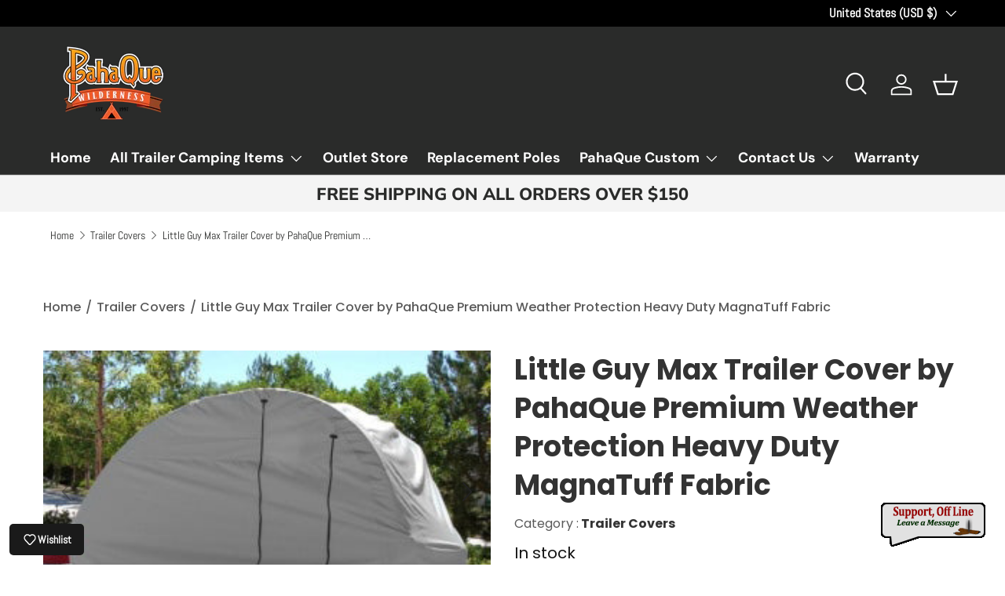

--- FILE ---
content_type: text/html; charset=utf-8
request_url: https://pahaque.com/collections/trailer-covers/products/little-guy-max-trailer-cover
body_size: 105445
content:
<!doctype html>
<html class="no-js" lang="en" dir="ltr">
<head>


















































<!-- LAYOUTHUB-HELPER -->

<!-- GA4 script tags -->
<script async src="https://www.googletagmanager.com/gtag/js?id="></script>
<script>
    window.dataLayer = window.dataLayer || [];
    function gtag() { dataLayer.push(arguments); }
    gtag('js', new Date());
    gtag('config', '', { groups: 'layouthub' });
</script>
<!-- End GA4 script tags -->

<!-- GA4 Snippet -->
<script>
    window.addEventListener('load', () => {
        // fallback for gtag when not initialized
        if (typeof window.gtag !== 'function') {
            window.gtag = (str1, str2, obj) => {
            }
        }
        // Poll queued events from pixel localStorage and forward to GA
        const STORAGE_KEY = 'LH_STORAGE_KEY';
        const INTERVAL = 2000;
        async function flushQueuedEvents() {
            try {
                const raw = window.localStorage.getItem(STORAGE_KEY);
                if (!raw) return;
                const events = JSON.parse(raw);
                if (!Array.isArray(events) || events.length === 0) return;
                for (const ev of events) {
                    if (!ev || !ev.name) continue;
                    const params = ev.params || {};
                    // attach template tag
                    params.lh_template_event = "product.layouthub-696991819af7719d6d0db642";
                    gtag('event', ev.name, Object.assign({ app_event: 'layouthub', send_to: 'layouthub' }, params));
                }
                // Clear only if all sent
                window.localStorage.removeItem(STORAGE_KEY);
            } catch (e) {
                // swallow to avoid breaking page
            }
        }
        flushQueuedEvents();
        setInterval(flushQueuedEvents, INTERVAL);
    })
</script>
<!-- End GA4 Snippet --><!-- END LAYOUTHUB-HELPER -->


















































<!-- LAYOUTHUB-V2-HEADER -->


<link rel="preload" as="style" href="https://fonts.googleapis.com/css2?family=Assistant:wght@regular;500;600;700&display=swap" onload="this.onload=null;this.rel='stylesheet'"><noscript><link rel="stylesheet" href="https://fonts.googleapis.com/css2?family=Assistant:wght@regular;500;600;700&display=swap"></noscript>
<style>
    
    :root{ --lh-other-sale-price-color: #d82727;
--lh-other-sale-bg-color: #d82727;
--lh-other-sale-text-color: #ffffff;
--lh-other-sold-out-bg-color: #adadad;
--lh-other-sold-out-text-color: #ffffff;
--lh-other-tag-1-bg-color: #008c62;
--lh-other-tag-1-text-color: #ffffff;
--lh-other-tag-2-bg-color: #405de6;
--lh-other-tag-2-text-color: #ffffff;
--lh-h1-font-family: Assistant;
--lh-h1-font-size: 52px;
--lh-h1-font-weight: 400;
--lh-h1-line-height: 1.3;
--lh-h1-letter-spacing: 0.6px;
--lh-h1-text-transform: inherit;
--lh-h1-font-style: normal;
--lh-h2-font-family: Assistant;
--lh-h2-font-size: 40px;
--lh-h2-font-weight: 400;
--lh-h2-line-height: 1.3;
--lh-h2-letter-spacing: 0.6px;
--lh-h2-text-transform: inherit;
--lh-h2-font-style: normal;
--lh-h3-font-family: Assistant;
--lh-h3-font-size: 24px;
--lh-h3-font-weight: 400;
--lh-h3-line-height: 1.3;
--lh-h3-letter-spacing: 0.6px;
--lh-h3-text-transform: inherit;
--lh-h3-font-style: normal;
--lh-h4-font-family: Assistant;
--lh-h4-font-size: 18px;
--lh-h4-font-weight: 400;
--lh-h4-line-height: 1.3;
--lh-h4-letter-spacing: 0.6px;
--lh-h4-text-transform: inherit;
--lh-h4-font-style: normal;
--lh-h5-font-family: Assistant;
--lh-h5-font-size: 15px;
--lh-h5-font-weight: 400;
--lh-h5-line-height: 1.3;
--lh-h5-letter-spacing: 0.6px;
--lh-h5-text-transform: inherit;
--lh-h5-font-style: normal;
--lh-p-font-family: Assistant;
--lh-p-font-size: 16px;
--lh-p-font-weight: 400;
--lh-p-line-height: 1.8;
--lh-p-letter-spacing: 0.6px;
--lh-p-text-transform: inherit;
--lh-p-font-style: normal;
--lh-p2-font-family: Assistant;
--lh-p2-font-size: 13.2px;
--lh-p2-font-weight: 400;
--lh-p2-line-height: 1.82;
--lh-p2-letter-spacing: 0.6px;
--lh-p2-text-transform: inherit;
--lh-p2-font-style: normal;
--lh-p3-font-family: Assistant;
--lh-p3-font-size: 18px;
--lh-p3-font-weight: 400;
--lh-p3-line-height: 1.8;
--lh-p3-letter-spacing: 0.6px;
--lh-p3-text-transform: inherit;
--lh-p3-font-style: normal;
--lh-btn-font-size: 15px;
--lh-btn-font-weight: 400;
--lh-btn-letter-spacing: 1px;
--lh-btn-text-transform: normal;
--lh-btn-height: 45px;
--lh-btn-padding: 30px;
--lh-btn-border-radius: 0px;
--lh-btn-transition-hover: 150ms;
--lh-btn-pr-border-width: 1px;
--lh-btn-pr-shadow-x: 0px;
--lh-btn-pr-shadow-y: 0px;
--lh-btn-pr-shadow-blur: 0px;
--lh-btn-pr-shadow-transparent: 0%;
--lh-btn-se-border-width: 1px;
--lh-btn-se-shadow-x: 0px;
--lh-btn-se-shadow-y: 0px;
--lh-btn-se-shadow-blur: 0px;
--lh-btn-se-shadow-transparent: 0%;
--lh-btn-te-underline: underline;
--lh-btn-te-underline-offset: 5px; }
    @media (min-width: 768px) and (max-width: 1023px) { :root{ --lh-h1-font-size: 44px;
--lh-h1-line-height: 1.3;
--lh-h1-letter-spacing: 0.6px;
--lh-h2-font-size: 34px;
--lh-h2-line-height: 1.3;
--lh-h3-font-size: 22px;
--lh-h3-line-height: 1.3;
--lh-h5-font-size: 15px;
--lh-btn-font-size: 15px;
--lh-btn-height: 45px;
--lh-btn-padding: 30px;
--lh-btn-pr-border-width: 1px;
--lh-btn-se-border-width: 1px; }}
    @media (max-width: 767px) { :root{ --lh-h1-font-size: 40px;
--lh-h2-font-size: 30px;
--lh-h3-font-size: 20px;
--lh-h4-font-size: 18px;
--lh-h5-font-size: 15px;
--lh-btn-font-size: 15px;
--lh-btn-height: 45px;
--lh-btn-padding: 30px;
--lh-btn-pr-border-width: 1px;
--lh-btn-se-border-width: 1px; }}
    
          .lh-scheme-1 {
            --lh-text-color: #5b5b5b;
            --lh-heading-color: #121212;
            --lh-background-color: #ffffff;
            --lh-btn-pr-background-color: #121212;
            --lh-btn-pr-label-color: #ffffff;
            --lh-btn-pr-border-color: #121212;
            --lh-btn-se-background-color: #ececec;
            --lh-btn-se-label-color: #121212;
            --lh-btn-se-border-color: #ececec;
            --lh-btn-te-label-color: #121212;

            --lh-btn-pr-background-hover: color-mix(in srgb, var(--lh-btn-pr-background-color), white 10%);
            --lh-btn-pr-label-hover: color-mix(in srgb, var(--lh-btn-pr-label-color), black 0%);
            --lh-btn-pr-border-hover: color-mix(in srgb, var(--lh-btn-pr-border-color), black 0%);

            --lh-btn-se-background-hover: color-mix(in srgb, var(--lh-btn-se-background-color), white 10%);
            --lh-btn-se-label-hover: color-mix(in srgb, var(--lh-btn-se-label-color), black 0%);
            --lh-btn-se-border-hover: color-mix(in srgb, var(--lh-btn-se-border-color), black 0%);

            --lh-btn-te-label-hover: color-mix(in srgb, var(--lh-btn-te-label-color), white 25%);

            --color-scheme-text: #5b5b5b;
            --color-scheme-bg: #ffffff;
            --color-scheme-text-50: #f2f2f2;
--color-scheme-text-100: #e6e6e6;
--color-scheme-text-200: #cccccc;
--color-scheme-text-300: #b3b3b3;
--color-scheme-text-400: #999999;
--color-scheme-text-500: #808080;
--color-scheme-text-600: #666666;
--color-scheme-text-700: #4d4d4d;
--color-scheme-text-800: #333333;
--color-scheme-text-900: #1a1a1a;
--color-scheme-text-950: #0d0d0d;
          }
        
          .lh-scheme-2 {
            --lh-text-color: #5b5b5b5;
            --lh-heading-color: #121212;
            --lh-background-color: #f5f5f5;
            --lh-btn-pr-background-color: #121212;
            --lh-btn-pr-label-color: #ffffff;
            --lh-btn-pr-border-color: #121212;
            --lh-btn-se-background-color: #d8d8d8;
            --lh-btn-se-label-color: #121212;
            --lh-btn-se-border-color: #d8d8d8;
            --lh-btn-te-label-color: #121212;

            --lh-btn-pr-background-hover: color-mix(in srgb, var(--lh-btn-pr-background-color), white 10%);
            --lh-btn-pr-label-hover: color-mix(in srgb, var(--lh-btn-pr-label-color), black 0%);
            --lh-btn-pr-border-hover: color-mix(in srgb, var(--lh-btn-pr-border-color), black 0%);

            --lh-btn-se-background-hover: color-mix(in srgb, var(--lh-btn-se-background-color), black 10%);
            --lh-btn-se-label-hover: color-mix(in srgb, var(--lh-btn-se-label-color), black 0%);
            --lh-btn-se-border-hover: color-mix(in srgb, var(--lh-btn-se-border-color), black 0%);

            --lh-btn-te-label-hover: color-mix(in srgb, var(--lh-btn-te-label-color), white 25%);

            --color-scheme-text: #5b5b5b5;
            --color-scheme-bg: #f5f5f5;
            --color-scheme-text-50: #f2f2f2;
--color-scheme-text-100: #e6e6e6;
--color-scheme-text-200: #cccccc;
--color-scheme-text-300: #b3b3b3;
--color-scheme-text-400: #999999;
--color-scheme-text-500: #808080;
--color-scheme-text-600: #666666;
--color-scheme-text-700: #4d4d4d;
--color-scheme-text-800: #333333;
--color-scheme-text-900: #1a1a1a;
--color-scheme-text-950: #0d0d0d;
          }
        
          .lh-scheme-3 {
            --lh-text-color: #ffffff;
            --lh-heading-color: #ffffff;
            --lh-background-color: #121212;
            --lh-btn-pr-background-color: #ffffff;
            --lh-btn-pr-label-color: #121212;
            --lh-btn-pr-border-color: #ffffff;
            --lh-btn-se-background-color: #ffffff00;
            --lh-btn-se-label-color: #ffffff;
            --lh-btn-se-border-color: #ffffff;
            --lh-btn-te-label-color: #ffffff;

            --lh-btn-pr-background-hover: color-mix(in srgb, var(--lh-btn-pr-background-color), black 10%);
            --lh-btn-pr-label-hover: color-mix(in srgb, var(--lh-btn-pr-label-color), black 0%);
            --lh-btn-pr-border-hover: color-mix(in srgb, var(--lh-btn-pr-border-color), black 0%);

            --lh-btn-se-background-hover: color-mix(in srgb, var(--lh-btn-se-background-color), white 100%);
            --lh-btn-se-label-hover: color-mix(in srgb, var(--lh-btn-se-label-color), black 100%);
            --lh-btn-se-border-hover: color-mix(in srgb, var(--lh-btn-se-border-color), black 0%);

            --lh-btn-te-label-hover: color-mix(in srgb, var(--lh-btn-te-label-color), black 25%);

            --color-scheme-text: #ffffff;
            --color-scheme-bg: #121212;
            --color-scheme-text-50: #f2f2f2;
--color-scheme-text-100: #e6e6e6;
--color-scheme-text-200: #cccccc;
--color-scheme-text-300: #b3b3b3;
--color-scheme-text-400: #999999;
--color-scheme-text-500: #808080;
--color-scheme-text-600: #666666;
--color-scheme-text-700: #4d4d4d;
--color-scheme-text-800: #333333;
--color-scheme-text-900: #1a1a1a;
--color-scheme-text-950: #0d0d0d;
          }
        
          .lh-h1 {
            font-family: var(--lh-h1-font-family);
            font-size: var(--lh-h1-font-size);
            font-weight: var(--lh-h1-font-weight);
            line-height: var(--lh-h1-line-height);
            letter-spacing: var(--lh-h1-letter-spacing);
            text-transform: var(--lh-h1-text-transform);
            font-style: var(--lh-h1-font-style);
            color: var(--lh-heading-color);
          }
          .lh-h2 {
            font-family: var(--lh-h2-font-family);
            font-size: var(--lh-h2-font-size);
            font-weight: var(--lh-h2-font-weight);
            line-height: var(--lh-h2-line-height);
            letter-spacing: var(--lh-h2-letter-spacing);
            text-transform: var(--lh-h2-text-transform);
            font-style: var(--lh-h2-font-style);
            color: var(--lh-heading-color);
          }
          .lh-h3 {
            font-family: var(--lh-h3-font-family);
            font-size: var(--lh-h3-font-size);
            font-weight: var(--lh-h3-font-weight);
            line-height: var(--lh-h3-line-height);
            letter-spacing: var(--lh-h3-letter-spacing);
            text-transform: var(--lh-h3-text-transform);
            font-style: var(--lh-h3-font-style);
            color: var(--lh-heading-color);
          }
          .lh-h4 {
            font-family: var(--lh-h4-font-family);
            font-size: var(--lh-h4-font-size);
            font-weight: var(--lh-h4-font-weight);
            line-height: var(--lh-h4-line-height);
            letter-spacing: var(--lh-h4-letter-spacing);
            text-transform: var(--lh-h4-text-transform);
            font-style: var(--lh-h4-font-style);
            color: var(--lh-heading-color);
          }
          .lh-h5 {
            font-family: var(--lh-h5-font-family);
            font-size: var(--lh-h5-font-size);
            font-weight: var(--lh-h5-font-weight);
            line-height: var(--lh-h5-line-height);
            letter-spacing: var(--lh-h5-letter-spacing);
            text-transform: var(--lh-h5-text-transform);
            font-style: var(--lh-h5-font-style);
            color: var(--lh-heading-color);
          }
          .lh-p {
            font-family: var(--lh-p-font-family);
            font-size: var(--lh-p-font-size);
            font-weight: var(--lh-p-font-weight);
            line-height: var(--lh-p-line-height);
            letter-spacing: var(--lh-p-letter-spacing);
            text-transform: var(--lh-p-text-transform);
            font-style: var(--lh-p-font-style);
            color: var(--lh-text-color);
          }
          .lh-p2 {
            font-family: var(--lh-p2-font-family);
            font-size: var(--lh-p2-font-size);
            font-weight: var(--lh-p2-font-weight);
            line-height: var(--lh-p2-line-height);
            letter-spacing: var(--lh-p2-letter-spacing);
            text-transform: var(--lh-p2-text-transform);
            font-style: var(--lh-p2-font-style);
            color: var(--lh-text-color);
          }
          .lh-p3 {
            font-family: var(--lh-p3-font-family);
            font-size: var(--lh-p3-font-size);
            font-weight: var(--lh-p3-font-weight);
            line-height: var(--lh-p3-line-height);
            letter-spacing: var(--lh-p3-letter-spacing);
            text-transform: var(--lh-p3-text-transform);
            font-style: var(--lh-p3-font-style);
            color: var(--lh-text-color);
          }
.lh-btn-pr, .lh-btn-se, .lh-btn-te {
        display: flex;
        align-items: center;
        justify-content:center;
        font-family: var(--lh-p-font-family);
        font-size: var(--lh-btn-font-size);
        font-weight: var(--lh-btn-font-weight);
        text-transform: var(--lh-btn-text-transform);
        letter-spacing: var(--lh-btn-letter-spacing);
        line-height: 1.5;
        font-style: var(--lh-p-font-style);
        transition: all ease-in var(--lh-btn-transition-hover, 0ms);
      }
.lh-btn-pr {
            cursor: pointer;
            color: var(--lh-btn-pr-label-color);
            
              height: var(--lh-btn-height);
              padding: 0px var(--lh-btn-padding);
              border-radius: var(--lh-btn-border-radius);
              outline: var(--lh-btn-pr-border-width) solid var(--lh-btn-pr-border-color);
              outline-offset: calc(var(--lh-btn-pr-border-width) * -1);
              background: var(--lh-btn-pr-background-color);
              box-shadow: var(--lh-btn-pr-shadow-x) var(--lh-btn-pr-shadow-y) var(--lh-btn-pr-shadow-blur) rgba(0, 0, 0, var(--lh-btn-pr-shadow-transparent));
            
          }
.lh-btn-pr:hover {
            color: var(--lh-btn-pr-label-hover);
            
              background: var(--lh-btn-pr-background-hover);
              border-color: var(--lh-btn-pr-border-hover);
            
          }
.lh-btn-se {
            cursor: pointer;
            color: var(--lh-btn-se-label-color);
            
              height: var(--lh-btn-height);
              padding: 0px var(--lh-btn-padding);
              border-radius: var(--lh-btn-border-radius);
              outline: var(--lh-btn-se-border-width) solid var(--lh-btn-se-border-color);
              outline-offset: calc(var(--lh-btn-se-border-width) * -1);
              background: var(--lh-btn-se-background-color);
              box-shadow: var(--lh-btn-se-shadow-x) var(--lh-btn-se-shadow-y) var(--lh-btn-se-shadow-blur) rgba(0, 0, 0, var(--lh-btn-se-shadow-transparent));
            
          }
.lh-btn-se:hover {
            color: var(--lh-btn-se-label-hover);
            
              background: var(--lh-btn-se-background-hover);
              border-color: var(--lh-btn-se-border-hover);
            
          }
.lh-btn-te {
            cursor: pointer;
            color: var(--lh-btn-te-label-color);
            
              text-decoration: var(--lh-btn-te-underline);
              text-underline-offset: var(--lh-btn-te-underline-offset);
              position: relative;
            
          }
.lh-btn-te:hover {
            color: var(--lh-btn-te-label-hover);
            
          }
    .lh-sections, .lh-section {
  display: block;
  width: 100%;
}
.lh-container {
  width: 100%;
  padding-top: var(--lh-container-padding-top, var(--lh-container-padding, 4rem));
  padding-bottom: var(--lh-container-padding-bottom, var(--lh-container-padding, 4rem));
  padding-right: var(--lh-container-padding, 1rem);
  padding-left: var(--lh-container-padding, 1rem);
  max-width: var(--lh-container-width, 1140px);
  margin-right: auto;
  margin-left: auto;
}
.lh-image-picture {
  aspect-ratio: var(--lh-image-ratio, auto);
  display: block;
  overflow: hidden;
}

.lh-image-picture img {
  width: 100%;
  height: 100%;
  object-fit: var(--lh-image-fit, cover);
  object-position: var(--lh-image-position, 50% 50%);
  vertical-align: middle;
}
@media (min-width: 993px) {
  .lh-image-picture[data-ratio="default"] img {
    height: auto;
  }
}
@media (min-width: 750px) and (max-width: 992px) {
  .lh-image-picture {
    aspect-ratio: var(--lh-image-ratio-ta, var(--lh-image-ratio, auto));
  }
  .lh-image-picture img {
    object-fit: var(--lh-image-fit-ta, var(--lh-image-fit,cover));
    object-position: var(--lh-image-position-ta, var(--lh-image-position,50% 50%));
  }
  .lh-image-picture[data-ratio-ta="default"] img {
    height: auto;
  }
}
@media (max-width: 749px) {
  .lh-image-picture {
    aspect-ratio: var(--lh-image-ratio-mo, var(--lh-image-ratio, auto));
  }
  .lh-image-picture img {
    object-fit: var(--lh-image-fit-mo, var(--lh-image-fit,cover));
    object-position: var(--lh-image-position-mo, var(--lh-image-position,50% 50%));
  }
  .lh-image-picture[data-ratio-mo="default"] img {
    height: auto;
  }
}
    
  </style>


    

<!-- END LAYOUTHUB-V2-HEADER --><!--Content in content_for_header -->
<!--LayoutHub-Embed--><meta name="layouthub" /><link rel="stylesheet" href="https://fonts.googleapis.com/css?display=swap&family=Poppins:100,200,300,400,500,600,700,800,900" /><link rel="stylesheet" type="text/css" href="[data-uri]" media="all">
<script>window.HUB = window.HUB || {};window.HUB.config={ enable_ajax: true};</script><!--/LayoutHub-Embed--><meta charset="utf-8">
<meta name="viewport" content="width=device-width,initial-scale=1">
<title>Little Guy Max Trailer Cover by PahaQue Weather Protection &ndash; PahaQue Wilderness</title>
<link rel="preconnect" href="https://cdn.shopify.com" crossorigin>
<link rel="preconnect" href="https://fonts.shopify.com" crossorigin><link rel="canonical" href="https://pahaque.com/products/little-guy-max-trailer-cover"><link rel="icon" href="//pahaque.com/cdn/shop/files/Abstract_Camp_Fire_Free_Logo.jpg?crop=center&height=48&v=1736782559&width=48" type="image/jpg"><meta name="description" content="Protect your Little Guy Max trailer with the heavy-duty PahaQue cover, crafted from durable MagnaTuff fabric for ultimate weather resistance."><meta property="og:site_name" content="PahaQue Wilderness">
<meta property="og:url" content="https://pahaque.com/products/little-guy-max-trailer-cover">
<meta property="og:title" content="Little Guy Max Trailer Cover by PahaQue Weather Protection">
<meta property="og:type" content="product">
<meta property="og:description" content="Protect your Little Guy Max trailer with the heavy-duty PahaQue cover, crafted from durable MagnaTuff fabric for ultimate weather resistance."><meta property="og:image" content="http://pahaque.com/cdn/shop/products/cvtab-20x15_f3b7cbc9-555b-42fa-b5fe-85c7d3fd2a91.jpg?crop=center&height=1200&v=1632246317&width=1200">
  <meta property="og:image:secure_url" content="https://pahaque.com/cdn/shop/products/cvtab-20x15_f3b7cbc9-555b-42fa-b5fe-85c7d3fd2a91.jpg?crop=center&height=1200&v=1632246317&width=1200">
  <meta property="og:image:width" content="311">
  <meta property="og:image:height" content="233"><meta property="og:price:amount" content="724.00">
  <meta property="og:price:currency" content="USD"><meta name="twitter:card" content="summary_large_image">
<meta name="twitter:title" content="Little Guy Max Trailer Cover by PahaQue Weather Protection">
<meta name="twitter:description" content="Protect your Little Guy Max trailer with the heavy-duty PahaQue cover, crafted from durable MagnaTuff fabric for ultimate weather resistance.">
<style data-shopify>
@font-face {
  font-family: Abel;
  font-weight: 400;
  font-style: normal;
  font-display: swap;
  src: url("//pahaque.com/cdn/fonts/abel/abel_n4.0254805ccf79872a96d53996a984f2b9039f9995.woff2") format("woff2"),
       url("//pahaque.com/cdn/fonts/abel/abel_n4.635ebaebd760542724b79271de73bae7c2091173.woff") format("woff");
}
@font-face {
  font-family: Muli;
  font-weight: 800;
  font-style: normal;
  font-display: swap;
  src: url("//pahaque.com/cdn/fonts/muli/muli_n8.0235752f433990abe1f2c7555d19b86ae6eb8a1c.woff2") format("woff2"),
       url("//pahaque.com/cdn/fonts/muli/muli_n8.ddbd0eed949d5df233e7d3883337932038a076a6.woff") format("woff");
}
@font-face {
  font-family: "DM Sans";
  font-weight: 700;
  font-style: normal;
  font-display: swap;
  src: url("//pahaque.com/cdn/fonts/dm_sans/dmsans_n7.97e21d81502002291ea1de8aefb79170c6946ce5.woff2") format("woff2"),
       url("//pahaque.com/cdn/fonts/dm_sans/dmsans_n7.af5c214f5116410ca1d53a2090665620e78e2e1b.woff") format("woff");
}
:root {
      --bg-color: 255 255 255 / 1.0;
      --bg-color-og: 255 255 255 / 1.0;
      --heading-color: 42 43 42;
      --text-color: 42 43 42;
      --text-color-og: 42 43 42;
      --scrollbar-color: 42 43 42;
      --link-color: 42 43 42;
      --link-color-og: 42 43 42;
      --star-color: 255 159 28;--swatch-border-color-default: 212 213 212;
        --swatch-border-color-active: 149 149 149;--color-scheme-1-bg: 244 244 244 / 1.0;
      --color-scheme-1-grad: linear-gradient(180deg, rgba(244, 244, 244, 1), rgba(244, 244, 244, 1) 100%);
      --color-scheme-1-heading: 42 43 42;
      --color-scheme-1-text: 42 43 42;
      --color-scheme-1-btn-bg: 255 88 13;
      --color-scheme-1-btn-text: 255 255 255;
      --color-scheme-1-btn-bg-hover: 255 124 64;--color-scheme-2-bg: 42 43 42 / 1.0;
      --color-scheme-2-grad: linear-gradient(225deg, rgba(51, 59, 67, 0.88) 8%, rgba(41, 47, 54, 1) 56%, rgba(20, 20, 20, 1) 92%);
      --color-scheme-2-heading: 255 88 13;
      --color-scheme-2-text: 255 255 255;
      --color-scheme-2-btn-bg: 255 88 13;
      --color-scheme-2-btn-text: 255 255 255;
      --color-scheme-2-btn-bg-hover: 255 124 64;--color-scheme-3-bg: 255 88 13 / 1.0;
      --color-scheme-3-grad: linear-gradient(46deg, rgba(234, 73, 0, 1) 8%, rgba(234, 73, 0, 1) 32%, rgba(255, 88, 13, 0.88) 92%);
      --color-scheme-3-heading: 255 255 255;
      --color-scheme-3-text: 255 255 255;
      --color-scheme-3-btn-bg: 42 43 42;
      --color-scheme-3-btn-text: 255 255 255;
      --color-scheme-3-btn-bg-hover: 82 83 82;

      --drawer-bg-color: 255 255 255 / 1.0;
      --drawer-text-color: 42 43 42;

      --panel-bg-color: 244 244 244 / 1.0;
      --panel-heading-color: 42 43 42;
      --panel-text-color: 42 43 42;

      --in-stock-text-color: 44 126 63;
      --low-stock-text-color: 210 134 26;
      --very-low-stock-text-color: 180 12 28;
      --no-stock-text-color: 119 119 119;

      --error-bg-color: 252 237 238;
      --error-text-color: 180 12 28;
      --success-bg-color: 232 246 234;
      --success-text-color: 44 126 63;
      --info-bg-color: 228 237 250;
      --info-text-color: 26 102 210;

      --heading-font-family: Muli, sans-serif;
      --heading-font-style: normal;
      --heading-font-weight: 800;
      --heading-scale-start: 4;

      --navigation-font-family: "DM Sans", sans-serif;
      --navigation-font-style: normal;
      --navigation-font-weight: 700;
      --heading-text-transform: uppercase;
--subheading-text-transform: none;
      --body-font-family: Abel, sans-serif;
      --body-font-style: normal;
      --body-font-weight: 400;
      --body-font-size: 18;

      --section-gap: 48;
      --heading-gap: calc(8 * var(--space-unit));--grid-column-gap: 20px;--btn-bg-color: 42 43 42;
      --btn-bg-hover-color: 82 83 82;
      --btn-text-color: 255 255 255;
      --btn-bg-color-og: 42 43 42;
      --btn-text-color-og: 255 255 255;
      --btn-alt-bg-color: 255 255 255;
      --btn-alt-bg-alpha: 1.0;
      --btn-alt-text-color: 42 43 42;
      --btn-border-width: 2px;
      --btn-padding-y: 12px;

      
      --btn-border-radius: 28px;
      

      --btn-lg-border-radius: 50%;
      --btn-icon-border-radius: 50%;
      --input-with-btn-inner-radius: var(--btn-border-radius);

      --input-bg-color: 255 255 255 / 1.0;
      --input-text-color: 42 43 42;
      --input-border-width: 2px;
      --input-border-radius: 26px;
      --textarea-border-radius: 12px;
      --input-border-radius: 28px;
      --input-lg-border-radius: 34px;
      --input-bg-color-diff-3: #f7f7f7;
      --input-bg-color-diff-6: #f0f0f0;

      --modal-border-radius: 16px;
      --modal-overlay-color: 0 0 0;
      --modal-overlay-opacity: 0.4;
      --drawer-border-radius: 16px;
      --overlay-border-radius: 0px;--custom-label-bg-color: 13 44 84;
      --custom-label-text-color: 255 255 255;--sale-label-bg-color: 170 17 85;
      --sale-label-text-color: 255 255 255;--new-label-bg-color: 127 184 0;
      --new-label-text-color: 255 255 255;--preorder-label-bg-color: 0 166 237;
      --preorder-label-text-color: 255 255 255;

      --page-width: 1260px;
      --gutter-sm: 20px;
      --gutter-md: 32px;
      --gutter-lg: 64px;

      --payment-terms-bg-color: #ffffff;

      --coll-card-bg-color: #F9F9F9;
      --coll-card-border-color: #f2f2f2;--blend-bg-color: #f4f4f4;
        
          --aos-animate-duration: 0.6s;
        

        
          --aos-min-width: 0;
        
      

      --reading-width: 48em;
    }

    @media (max-width: 769px) {
      :root {
        --reading-width: 36em;
      }
    }
  </style><link rel="stylesheet" href="//pahaque.com/cdn/shop/t/10/assets/main.css?v=118711809849792851901687189975">
  <script src="//pahaque.com/cdn/shop/t/10/assets/main.js?v=8223729344283369241687189975" defer="defer"></script><link rel="preload" href="//pahaque.com/cdn/fonts/abel/abel_n4.0254805ccf79872a96d53996a984f2b9039f9995.woff2" as="font" type="font/woff2" crossorigin fetchpriority="high"><link rel="preload" href="//pahaque.com/cdn/fonts/muli/muli_n8.0235752f433990abe1f2c7555d19b86ae6eb8a1c.woff2" as="font" type="font/woff2" crossorigin fetchpriority="high"><script>window.performance && window.performance.mark && window.performance.mark('shopify.content_for_header.start');</script><meta name="facebook-domain-verification" content="726efxf89z5kagq58z2eql4ykg2dqj">
<meta name="google-site-verification" content="7ijcrfkdaK3VdmBs4Ly4DZCxWE0QLn9Xp4kd-X2f_2A">
<meta id="shopify-digital-wallet" name="shopify-digital-wallet" content="/9284911183/digital_wallets/dialog">
<meta name="shopify-checkout-api-token" content="d16e675fe8c39456b3d5f4a0d0147f7b">
<meta id="in-context-paypal-metadata" data-shop-id="9284911183" data-venmo-supported="true" data-environment="production" data-locale="en_US" data-paypal-v4="true" data-currency="USD">
<link rel="alternate" hreflang="x-default" href="https://pahaque.com/products/little-guy-max-trailer-cover">
<link rel="alternate" hreflang="en" href="https://pahaque.com/products/little-guy-max-trailer-cover">
<link rel="alternate" hreflang="fr-FR" href="https://pahaque.com/fr-fr/products/little-guy-max-trailer-cover">
<link rel="alternate" hreflang="en-FR" href="https://pahaque.com/en-fr/products/little-guy-max-trailer-cover">
<link rel="alternate" hreflang="de-DE" href="https://pahaque.com/de-de/products/little-guy-max-trailer-cover">
<link rel="alternate" hreflang="en-DE" href="https://pahaque.com/en-de/products/little-guy-max-trailer-cover">
<link rel="alternate" hreflang="en-AU" href="https://pahaque.com/en-au/products/little-guy-max-trailer-cover">
<link rel="alternate" hreflang="en-DK" href="https://pahaque.com/en-dk/products/little-guy-max-trailer-cover">
<link rel="alternate" hreflang="en-GB" href="https://pahaque.com/en-uk/products/little-guy-max-trailer-cover">
<link rel="alternate" hreflang="en-IE" href="https://pahaque.com/en-uk/products/little-guy-max-trailer-cover">
<link rel="alternate" hreflang="en-NO" href="https://pahaque.com/en-no/products/little-guy-max-trailer-cover">
<link rel="alternate" hreflang="en-SE" href="https://pahaque.com/en-se/products/little-guy-max-trailer-cover">
<link rel="alternate" hreflang="en-CH" href="https://pahaque.com/en-ch/products/little-guy-max-trailer-cover">
<link rel="alternate" type="application/json+oembed" href="https://pahaque.com/products/little-guy-max-trailer-cover.oembed">
<script async="async" src="/checkouts/internal/preloads.js?locale=en-US"></script>
<link rel="preconnect" href="https://shop.app" crossorigin="anonymous">
<script async="async" src="https://shop.app/checkouts/internal/preloads.js?locale=en-US&shop_id=9284911183" crossorigin="anonymous"></script>
<script id="apple-pay-shop-capabilities" type="application/json">{"shopId":9284911183,"countryCode":"US","currencyCode":"USD","merchantCapabilities":["supports3DS"],"merchantId":"gid:\/\/shopify\/Shop\/9284911183","merchantName":"PahaQue Wilderness","requiredBillingContactFields":["postalAddress","email","phone"],"requiredShippingContactFields":["postalAddress","email","phone"],"shippingType":"shipping","supportedNetworks":["visa","masterCard","amex","discover","elo","jcb"],"total":{"type":"pending","label":"PahaQue Wilderness","amount":"1.00"},"shopifyPaymentsEnabled":true,"supportsSubscriptions":true}</script>
<script id="shopify-features" type="application/json">{"accessToken":"d16e675fe8c39456b3d5f4a0d0147f7b","betas":["rich-media-storefront-analytics"],"domain":"pahaque.com","predictiveSearch":true,"shopId":9284911183,"locale":"en"}</script>
<script>var Shopify = Shopify || {};
Shopify.shop = "pahaquecustom-com.myshopify.com";
Shopify.locale = "en";
Shopify.currency = {"active":"USD","rate":"1.0"};
Shopify.country = "US";
Shopify.theme = {"name":"Enterprise","id":136840020219,"schema_name":"Enterprise","schema_version":"1.0.1","theme_store_id":1657,"role":"main"};
Shopify.theme.handle = "null";
Shopify.theme.style = {"id":null,"handle":null};
Shopify.cdnHost = "pahaque.com/cdn";
Shopify.routes = Shopify.routes || {};
Shopify.routes.root = "/";</script>
<script type="module">!function(o){(o.Shopify=o.Shopify||{}).modules=!0}(window);</script>
<script>!function(o){function n(){var o=[];function n(){o.push(Array.prototype.slice.apply(arguments))}return n.q=o,n}var t=o.Shopify=o.Shopify||{};t.loadFeatures=n(),t.autoloadFeatures=n()}(window);</script>
<script>
  window.ShopifyPay = window.ShopifyPay || {};
  window.ShopifyPay.apiHost = "shop.app\/pay";
  window.ShopifyPay.redirectState = null;
</script>
<script id="shop-js-analytics" type="application/json">{"pageType":"product"}</script>
<script defer="defer" async type="module" src="//pahaque.com/cdn/shopifycloud/shop-js/modules/v2/client.init-shop-cart-sync_BT-GjEfc.en.esm.js"></script>
<script defer="defer" async type="module" src="//pahaque.com/cdn/shopifycloud/shop-js/modules/v2/chunk.common_D58fp_Oc.esm.js"></script>
<script defer="defer" async type="module" src="//pahaque.com/cdn/shopifycloud/shop-js/modules/v2/chunk.modal_xMitdFEc.esm.js"></script>
<script type="module">
  await import("//pahaque.com/cdn/shopifycloud/shop-js/modules/v2/client.init-shop-cart-sync_BT-GjEfc.en.esm.js");
await import("//pahaque.com/cdn/shopifycloud/shop-js/modules/v2/chunk.common_D58fp_Oc.esm.js");
await import("//pahaque.com/cdn/shopifycloud/shop-js/modules/v2/chunk.modal_xMitdFEc.esm.js");

  window.Shopify.SignInWithShop?.initShopCartSync?.({"fedCMEnabled":true,"windoidEnabled":true});

</script>
<script>
  window.Shopify = window.Shopify || {};
  if (!window.Shopify.featureAssets) window.Shopify.featureAssets = {};
  window.Shopify.featureAssets['shop-js'] = {"shop-cart-sync":["modules/v2/client.shop-cart-sync_DZOKe7Ll.en.esm.js","modules/v2/chunk.common_D58fp_Oc.esm.js","modules/v2/chunk.modal_xMitdFEc.esm.js"],"init-fed-cm":["modules/v2/client.init-fed-cm_B6oLuCjv.en.esm.js","modules/v2/chunk.common_D58fp_Oc.esm.js","modules/v2/chunk.modal_xMitdFEc.esm.js"],"shop-cash-offers":["modules/v2/client.shop-cash-offers_D2sdYoxE.en.esm.js","modules/v2/chunk.common_D58fp_Oc.esm.js","modules/v2/chunk.modal_xMitdFEc.esm.js"],"shop-login-button":["modules/v2/client.shop-login-button_QeVjl5Y3.en.esm.js","modules/v2/chunk.common_D58fp_Oc.esm.js","modules/v2/chunk.modal_xMitdFEc.esm.js"],"pay-button":["modules/v2/client.pay-button_DXTOsIq6.en.esm.js","modules/v2/chunk.common_D58fp_Oc.esm.js","modules/v2/chunk.modal_xMitdFEc.esm.js"],"shop-button":["modules/v2/client.shop-button_DQZHx9pm.en.esm.js","modules/v2/chunk.common_D58fp_Oc.esm.js","modules/v2/chunk.modal_xMitdFEc.esm.js"],"avatar":["modules/v2/client.avatar_BTnouDA3.en.esm.js"],"init-windoid":["modules/v2/client.init-windoid_CR1B-cfM.en.esm.js","modules/v2/chunk.common_D58fp_Oc.esm.js","modules/v2/chunk.modal_xMitdFEc.esm.js"],"init-shop-for-new-customer-accounts":["modules/v2/client.init-shop-for-new-customer-accounts_C_vY_xzh.en.esm.js","modules/v2/client.shop-login-button_QeVjl5Y3.en.esm.js","modules/v2/chunk.common_D58fp_Oc.esm.js","modules/v2/chunk.modal_xMitdFEc.esm.js"],"init-shop-email-lookup-coordinator":["modules/v2/client.init-shop-email-lookup-coordinator_BI7n9ZSv.en.esm.js","modules/v2/chunk.common_D58fp_Oc.esm.js","modules/v2/chunk.modal_xMitdFEc.esm.js"],"init-shop-cart-sync":["modules/v2/client.init-shop-cart-sync_BT-GjEfc.en.esm.js","modules/v2/chunk.common_D58fp_Oc.esm.js","modules/v2/chunk.modal_xMitdFEc.esm.js"],"shop-toast-manager":["modules/v2/client.shop-toast-manager_DiYdP3xc.en.esm.js","modules/v2/chunk.common_D58fp_Oc.esm.js","modules/v2/chunk.modal_xMitdFEc.esm.js"],"init-customer-accounts":["modules/v2/client.init-customer-accounts_D9ZNqS-Q.en.esm.js","modules/v2/client.shop-login-button_QeVjl5Y3.en.esm.js","modules/v2/chunk.common_D58fp_Oc.esm.js","modules/v2/chunk.modal_xMitdFEc.esm.js"],"init-customer-accounts-sign-up":["modules/v2/client.init-customer-accounts-sign-up_iGw4briv.en.esm.js","modules/v2/client.shop-login-button_QeVjl5Y3.en.esm.js","modules/v2/chunk.common_D58fp_Oc.esm.js","modules/v2/chunk.modal_xMitdFEc.esm.js"],"shop-follow-button":["modules/v2/client.shop-follow-button_CqMgW2wH.en.esm.js","modules/v2/chunk.common_D58fp_Oc.esm.js","modules/v2/chunk.modal_xMitdFEc.esm.js"],"checkout-modal":["modules/v2/client.checkout-modal_xHeaAweL.en.esm.js","modules/v2/chunk.common_D58fp_Oc.esm.js","modules/v2/chunk.modal_xMitdFEc.esm.js"],"shop-login":["modules/v2/client.shop-login_D91U-Q7h.en.esm.js","modules/v2/chunk.common_D58fp_Oc.esm.js","modules/v2/chunk.modal_xMitdFEc.esm.js"],"lead-capture":["modules/v2/client.lead-capture_BJmE1dJe.en.esm.js","modules/v2/chunk.common_D58fp_Oc.esm.js","modules/v2/chunk.modal_xMitdFEc.esm.js"],"payment-terms":["modules/v2/client.payment-terms_Ci9AEqFq.en.esm.js","modules/v2/chunk.common_D58fp_Oc.esm.js","modules/v2/chunk.modal_xMitdFEc.esm.js"]};
</script>
<script>(function() {
  var isLoaded = false;
  function asyncLoad() {
    if (isLoaded) return;
    isLoaded = true;
    var urls = ["\/\/d1liekpayvooaz.cloudfront.net\/apps\/customizery\/customizery.js?shop=pahaquecustom-com.myshopify.com","https:\/\/accessories.w3apps.co\/js\/accessories.js?shop=pahaquecustom-com.myshopify.com","https:\/\/idl5.layerfive.com\/static\/shopify\/js\/privacy_portal.js?shop=pahaquecustom-com.myshopify.com","https:\/\/image.providesupport.com\/js\/pahaque\/safe-standard.js?ps_h=ddcQ\u0026\u0026shop=pahaquecustom-com.myshopify.com","https:\/\/static.affiliatly.com\/shopify\/v3\/shopify.js?affiliatly_code=AF-1070548\u0026s=2\u0026shop=pahaquecustom-com.myshopify.com","https:\/\/id-shop.govx.com\/app\/pahaquecustom-com.myshopify.com\/govx.js?shop=pahaquecustom-com.myshopify.com","https:\/\/assets1.adroll.com\/shopify\/latest\/j\/shopify_rolling_bootstrap_v2.js?adroll_adv_id=NMSI4Q3MB5HBNMWY7HH3FB\u0026adroll_pix_id=EW6QK4ZSUVAZNA3YXSAILN\u0026shop=pahaquecustom-com.myshopify.com","https:\/\/app.layouthub.com\/shopify\/layouthub.js?shop=pahaquecustom-com.myshopify.com"];
    for (var i = 0; i < urls.length; i++) {
      var s = document.createElement('script');
      s.type = 'text/javascript';
      s.async = true;
      s.src = urls[i];
      var x = document.getElementsByTagName('script')[0];
      x.parentNode.insertBefore(s, x);
    }
  };
  if(window.attachEvent) {
    window.attachEvent('onload', asyncLoad);
  } else {
    window.addEventListener('load', asyncLoad, false);
  }
})();</script>
<script id="__st">var __st={"a":9284911183,"offset":-28800,"reqid":"8f94a9cf-5b2b-4343-b15c-a9ceec3e355c-1769122187","pageurl":"pahaque.com\/collections\/trailer-covers\/products\/little-guy-max-trailer-cover","u":"418892dbd71e","p":"product","rtyp":"product","rid":6616284069967};</script>
<script>window.ShopifyPaypalV4VisibilityTracking = true;</script>
<script id="captcha-bootstrap">!function(){'use strict';const t='contact',e='account',n='new_comment',o=[[t,t],['blogs',n],['comments',n],[t,'customer']],c=[[e,'customer_login'],[e,'guest_login'],[e,'recover_customer_password'],[e,'create_customer']],r=t=>t.map((([t,e])=>`form[action*='/${t}']:not([data-nocaptcha='true']) input[name='form_type'][value='${e}']`)).join(','),a=t=>()=>t?[...document.querySelectorAll(t)].map((t=>t.form)):[];function s(){const t=[...o],e=r(t);return a(e)}const i='password',u='form_key',d=['recaptcha-v3-token','g-recaptcha-response','h-captcha-response',i],f=()=>{try{return window.sessionStorage}catch{return}},m='__shopify_v',_=t=>t.elements[u];function p(t,e,n=!1){try{const o=window.sessionStorage,c=JSON.parse(o.getItem(e)),{data:r}=function(t){const{data:e,action:n}=t;return t[m]||n?{data:e,action:n}:{data:t,action:n}}(c);for(const[e,n]of Object.entries(r))t.elements[e]&&(t.elements[e].value=n);n&&o.removeItem(e)}catch(o){console.error('form repopulation failed',{error:o})}}const l='form_type',E='cptcha';function T(t){t.dataset[E]=!0}const w=window,h=w.document,L='Shopify',v='ce_forms',y='captcha';let A=!1;((t,e)=>{const n=(g='f06e6c50-85a8-45c8-87d0-21a2b65856fe',I='https://cdn.shopify.com/shopifycloud/storefront-forms-hcaptcha/ce_storefront_forms_captcha_hcaptcha.v1.5.2.iife.js',D={infoText:'Protected by hCaptcha',privacyText:'Privacy',termsText:'Terms'},(t,e,n)=>{const o=w[L][v],c=o.bindForm;if(c)return c(t,g,e,D).then(n);var r;o.q.push([[t,g,e,D],n]),r=I,A||(h.body.append(Object.assign(h.createElement('script'),{id:'captcha-provider',async:!0,src:r})),A=!0)});var g,I,D;w[L]=w[L]||{},w[L][v]=w[L][v]||{},w[L][v].q=[],w[L][y]=w[L][y]||{},w[L][y].protect=function(t,e){n(t,void 0,e),T(t)},Object.freeze(w[L][y]),function(t,e,n,w,h,L){const[v,y,A,g]=function(t,e,n){const i=e?o:[],u=t?c:[],d=[...i,...u],f=r(d),m=r(i),_=r(d.filter((([t,e])=>n.includes(e))));return[a(f),a(m),a(_),s()]}(w,h,L),I=t=>{const e=t.target;return e instanceof HTMLFormElement?e:e&&e.form},D=t=>v().includes(t);t.addEventListener('submit',(t=>{const e=I(t);if(!e)return;const n=D(e)&&!e.dataset.hcaptchaBound&&!e.dataset.recaptchaBound,o=_(e),c=g().includes(e)&&(!o||!o.value);(n||c)&&t.preventDefault(),c&&!n&&(function(t){try{if(!f())return;!function(t){const e=f();if(!e)return;const n=_(t);if(!n)return;const o=n.value;o&&e.removeItem(o)}(t);const e=Array.from(Array(32),(()=>Math.random().toString(36)[2])).join('');!function(t,e){_(t)||t.append(Object.assign(document.createElement('input'),{type:'hidden',name:u})),t.elements[u].value=e}(t,e),function(t,e){const n=f();if(!n)return;const o=[...t.querySelectorAll(`input[type='${i}']`)].map((({name:t})=>t)),c=[...d,...o],r={};for(const[a,s]of new FormData(t).entries())c.includes(a)||(r[a]=s);n.setItem(e,JSON.stringify({[m]:1,action:t.action,data:r}))}(t,e)}catch(e){console.error('failed to persist form',e)}}(e),e.submit())}));const S=(t,e)=>{t&&!t.dataset[E]&&(n(t,e.some((e=>e===t))),T(t))};for(const o of['focusin','change'])t.addEventListener(o,(t=>{const e=I(t);D(e)&&S(e,y())}));const B=e.get('form_key'),M=e.get(l),P=B&&M;t.addEventListener('DOMContentLoaded',(()=>{const t=y();if(P)for(const e of t)e.elements[l].value===M&&p(e,B);[...new Set([...A(),...v().filter((t=>'true'===t.dataset.shopifyCaptcha))])].forEach((e=>S(e,t)))}))}(h,new URLSearchParams(w.location.search),n,t,e,['guest_login'])})(!0,!0)}();</script>
<script integrity="sha256-4kQ18oKyAcykRKYeNunJcIwy7WH5gtpwJnB7kiuLZ1E=" data-source-attribution="shopify.loadfeatures" defer="defer" src="//pahaque.com/cdn/shopifycloud/storefront/assets/storefront/load_feature-a0a9edcb.js" crossorigin="anonymous"></script>
<script crossorigin="anonymous" defer="defer" src="//pahaque.com/cdn/shopifycloud/storefront/assets/shopify_pay/storefront-65b4c6d7.js?v=20250812"></script>
<script data-source-attribution="shopify.dynamic_checkout.dynamic.init">var Shopify=Shopify||{};Shopify.PaymentButton=Shopify.PaymentButton||{isStorefrontPortableWallets:!0,init:function(){window.Shopify.PaymentButton.init=function(){};var t=document.createElement("script");t.src="https://pahaque.com/cdn/shopifycloud/portable-wallets/latest/portable-wallets.en.js",t.type="module",document.head.appendChild(t)}};
</script>
<script data-source-attribution="shopify.dynamic_checkout.buyer_consent">
  function portableWalletsHideBuyerConsent(e){var t=document.getElementById("shopify-buyer-consent"),n=document.getElementById("shopify-subscription-policy-button");t&&n&&(t.classList.add("hidden"),t.setAttribute("aria-hidden","true"),n.removeEventListener("click",e))}function portableWalletsShowBuyerConsent(e){var t=document.getElementById("shopify-buyer-consent"),n=document.getElementById("shopify-subscription-policy-button");t&&n&&(t.classList.remove("hidden"),t.removeAttribute("aria-hidden"),n.addEventListener("click",e))}window.Shopify?.PaymentButton&&(window.Shopify.PaymentButton.hideBuyerConsent=portableWalletsHideBuyerConsent,window.Shopify.PaymentButton.showBuyerConsent=portableWalletsShowBuyerConsent);
</script>
<script data-source-attribution="shopify.dynamic_checkout.cart.bootstrap">document.addEventListener("DOMContentLoaded",(function(){function t(){return document.querySelector("shopify-accelerated-checkout-cart, shopify-accelerated-checkout")}if(t())Shopify.PaymentButton.init();else{new MutationObserver((function(e,n){t()&&(Shopify.PaymentButton.init(),n.disconnect())})).observe(document.body,{childList:!0,subtree:!0})}}));
</script>
<link id="shopify-accelerated-checkout-styles" rel="stylesheet" media="screen" href="https://pahaque.com/cdn/shopifycloud/portable-wallets/latest/accelerated-checkout-backwards-compat.css" crossorigin="anonymous">
<style id="shopify-accelerated-checkout-cart">
        #shopify-buyer-consent {
  margin-top: 1em;
  display: inline-block;
  width: 100%;
}

#shopify-buyer-consent.hidden {
  display: none;
}

#shopify-subscription-policy-button {
  background: none;
  border: none;
  padding: 0;
  text-decoration: underline;
  font-size: inherit;
  cursor: pointer;
}

#shopify-subscription-policy-button::before {
  box-shadow: none;
}

      </style>
<script id="sections-script" data-sections="header,footer" defer="defer" src="//pahaque.com/cdn/shop/t/10/compiled_assets/scripts.js?v=2568"></script>
<script>window.performance && window.performance.mark && window.performance.mark('shopify.content_for_header.end');</script>
<script src="//pahaque.com/cdn/shop/t/10/assets/blur-messages.js?v=98620774460636405321687189975" defer="defer"></script>
    <script src="//pahaque.com/cdn/shop/t/10/assets/animate-on-scroll.js?v=15249566486942820451687189974" defer="defer"></script>
    <link rel="stylesheet" href="//pahaque.com/cdn/shop/t/10/assets/animate-on-scroll.css?v=116194678796051782541687189974">
  

  <script>document.documentElement.className = document.documentElement.className.replace('no-js', 'js');</script><!-- CC Custom Head Start --><!-- CC Custom Head End -->

<script>
  document.addEventListener("DOMContentLoaded", function(event) {
    const style = document.getElementById('wsg-custom-style');
    if (typeof window.isWsgCustomer != "undefined" && isWsgCustomer) {
      style.innerHTML = `
        ${style.innerHTML} 
        /* A friend of hideWsg - this will _show_ only for wsg customers. Add class to an element to use */
        .showWsg {
          display: unset;
        }
        /* wholesale only CSS */
        .additional-checkout-buttons, .shopify-payment-button {
          display: none !important;
        }
        .wsg-proxy-container select {
          background-color: 
          ${
        document.querySelector('input').style.backgroundColor
          ? document.querySelector('input').style.backgroundColor
          : 'white'
        } !important;
        }
      `;
    } else {
      style.innerHTML = `
        ${style.innerHTML}
        /* Add CSS rules here for NOT wsg customers - great to hide elements from retail when we can't access the code driving the element */
        
      `;
    }

    if (typeof window.embedButtonBg !== undefined && typeof window.embedButtonText !== undefined && window.embedButtonBg !== window.embedButtonText) {
      style.innerHTML = `
        ${style.innerHTML}
        .wsg-button-fix {
          background: ${embedButtonBg} !important;
          border-color: ${embedButtonBg} !important;
          color: ${embedButtonText} !important;
        }
      `;
    }

    // =========================
    //         CUSTOM JS
    // ==========================
    if (document.querySelector(".wsg-proxy-container")) {
      initNodeObserver(wsgCustomJs);
    }
  })

  function wsgCustomJs() {

    // update button classes
    const button = document.querySelectorAll(".wsg-button-fix");
    let buttonClass = "btn--primary";
    buttonClass = buttonClass.split(" ");
    for (let i = 0; i < button.length; i++) {
      button[i].classList.add(... buttonClass);
    }

    // wsgCustomJs window placeholder
    // update secondary btn color on proxy cart
    if (document.getElementById("wsg-checkout-one")) {
      const checkoutButton = document.getElementById("wsg-checkout-one");
      let wsgBtnColor = window.getComputedStyle(checkoutButton).backgroundColor;
      let wsgBtnBackground = "none";
      let wsgBtnBorder = "thin solid " + wsgBtnColor;
      let wsgBtnPadding = window.getComputedStyle(checkoutButton).padding;
      let spofBtn = document.querySelectorAll(".spof-btn");
      for (let i = 0; i < spofBtn.length; i++) {
        spofBtn[i].style.background = wsgBtnBackground;
        spofBtn[i].style.color = wsgBtnColor;
        spofBtn[i].style.border = wsgBtnBorder;
        spofBtn[i].style.padding = wsgBtnPadding;
      }
    }

    // update Quick Order Form label
    if (typeof window.embedSPOFLabel != "undefined" && embedSPOFLabel) {
      document.querySelectorAll(".spof-btn").forEach(function(spofBtn) {
        spofBtn.removeAttribute("data-translation-selector");
        spofBtn.innerHTML = embedSPOFLabel;
      });
    }
  }

  function initNodeObserver(onChangeNodeCallback) {

    // Select the node that will be observed for mutations
    const targetNode = document.querySelector(".wsg-proxy-container");

    // Options for the observer (which mutations to observe)
    const config = {
      attributes: true,
      childList: true,
      subtree: true
    };

    // Callback function to execute when mutations are observed
    const callback = function(mutationsList, observer) {
      for (const mutation of mutationsList) {
        if (mutation.type === 'childList') {
          onChangeNodeCallback();
          observer.disconnect();
        }
      }
    };

    // Create an observer instance linked to the callback function
    const observer = new MutationObserver(callback);

    // Start observing the target node for configured mutations
    observer.observe(targetNode, config);
  }
</script>


<style id="wsg-custom-style">
  /* A friend of hideWsg - this will _show_ only for wsg customers. Add class to an element to use */
  .showWsg {
    display: none;
  }
  /* Signup/login */
  #wsg-signup select,
  #wsg-signup input,
  #wsg-signup textarea {
    height: 46px;
    border: thin solid #d1d1d1;
    padding: 6px 10px;
  }
  #wsg-signup textarea {
    min-height: 100px;
  }
  .wsg-login-input {
    height: 46px;
    border: thin solid #d1d1d1;
    padding: 6px 10px;
  }
  #wsg-signup select {
  }
/*   Quick Order Form */
  .wsg-table td {
    border: none;
    min-width: 150px;
  }
  .wsg-table tr {
    border-bottom: thin solid #d1d1d1; 
    border-left: none;
  }
  .wsg-table input[type="number"] {
    border: thin solid #d1d1d1;
    padding: 5px 15px;
    min-height: 42px;
  }
  #wsg-spof-link a {
    text-decoration: inherit;
    color: inherit;
  }
  .wsg-proxy-container {
    margin-top: 0% !important;
  }
  @media screen and (max-width:768px){
    .wsg-proxy-container .wsg-table input[type="number"] {
        max-width: 80%; 
    }
    .wsg-center img {
      width: 50px !important;
    }
    .wsg-variant-price-area {
      min-width: 70px !important;
    }
  }
  /* Submit button */
  #wsg-cart-update{
    padding: 8px 10px;
    min-height: 45px;
    max-width: 100% !important;
  }
  .wsg-table {
    background: inherit !important;
  }
  .wsg-spof-container-main {
    background: inherit !important;
  }
  /* General fixes */
  .wsg-hide-prices {
    opacity: 0;
  }
  .wsg-ws-only .button {
    margin: 0;
  }
</style>
<!-- BEGIN app block: shopify://apps/schema-plus-for-seo/blocks/schemaplus_app_embed/0199c405-aef8-7230-87a6-aacc5fab62ed --><script src="https://cdn.shopify.com/extensions/019bdb8e-e5a7-79b7-83c6-b46920ee1f83/schemaplus-schemafiles-67/assets/loader.min.js" async></script><!-- BEGIN app snippet: products --><script type="application/ld+json" class="schemaplus-schema">[ { "@context": "http://schema.org",  "@type": "Product",  "@id": "https://pahaque.com/products/little-guy-max-trailer-cover#product_sp_schemaplus", "mainEntityOfPage": { "@type": "WebPage", "@id": "https://pahaque.com/products/little-guy-max-trailer-cover#webpage_sp_schemaplus", "sdDatePublished": "2026-01-22T14:49-0800", "sdPublisher": { "@context": "http://schema.org", "@type": "Organization", "@id": "https://schemaplus.io", "name": "SchemaPlus App" } }, "additionalProperty": [  {"@type": "PropertyValue", "name" : "Title", "value": [ "Default Title" ] }  ],  "brand": { "@type": "Brand", "name": "Paha Que Custom",  "url": "https://pahaque.com/collections/vendors?q=Paha%20Que%20Custom"  },  "category":"", "color": "", "depth":"", "height":"", "itemCondition":"http://schema.org/NewCondition", "logo":"", "manufacturer":"", "material": "", "model":"", "offers": { "@type": "Offer", "@id": "6616284069967",  "availability": "http://schema.org/InStock",  "inventoryLevel": { "@type": "QuantitativeValue", "value": "20" }, "price" : 724.0, "priceSpecification": [ { "@type": "UnitPriceSpecification", "price": 724.0, "priceCurrency": "USD" }  ], "priceCurrency": "USD", "description": "USD-72400-$724.00-$724.00 USD-724.00", "priceValidUntil": "2030-12-21",  "shippingDetails": [  ],  "seller": { "@type": "Organization", "name": "PahaQue Wilderness", "@id": "https://pahaque.com#organization_sp_schemaplus" } }, "productID":"6616284069967",  "productionDate":"", "purchaseDate":"", "releaseDate":"", "review": "",  "sku": "CVLGM", "mpn": 39615680970831,  "weight": { "@type": "QuantitativeValue", "unitCode": "LBR", "value": "33.0" }, "width":"",  "description": "Safeguard your investment with the Little Guy Max Trailer Cover, expertly crafted by PahaQue in sunny San Diego. This premium trailer cover is designed to provide unbeatable protection, ensuring your trailer remains in pristine condition regardless of the weather. Made from heavy-duty MagnaTuff fabric, this cover delivers exceptional durability and weather resistance, making it the best choice for trailer covers on the market.\nShips in 3-4 weeks.\nWith over 25 years of experience, PahaQue has engineered the Little Guy Max trailer cover to meet the high standards of quality and protection that every trailer owner deserves. This cover is specifically designed for the Little Guy Max trailer, ensuring a snug fit that won’t let moisture or debris in. Items subject to change and may differ from picture.\n\n\nPremium Material: Constructed from breathable 600D weather-proof MagnaTuff fabric, designed to withstand the harshest elements.\n\nCustom Fit: Tailored for the Little Guy Max trailer, providing optimal coverage and protection. Covers do not and are not meant to cover front\/tongue boxes.\n\nEasy to Use: Lightweight yet strong, making it simple to cover and uncover your trailer.\n\nThis trailer cover not only shields your vehicle from sun, rain, and snow, but also helps to prevent scratches and UV damage, preserving its value for years to come. Whether you're storing your trailer during the offseason or protecting it while on the road, the Little Guy Max Trailer Cover stands out in the trailer accessories category with its superior craftsmanship and thoughtful design.\nInvest in the best for your trailer. Order your Little Guy Max Trailer Cover today and enjoy peace of mind knowing your trailer is safeguarded against the elements!",  "image": [  "https:\/\/pahaque.com\/cdn\/shop\/products\/cvtab-20x15_f3b7cbc9-555b-42fa-b5fe-85c7d3fd2a91.jpg?v=1632246317\u0026width=1200" ], "name": "Little Guy Max Trailer Cover by PahaQue Premium Weather Protection Heavy Duty MagnaTuff Fabric", "url": "https://pahaque.com/products/little-guy-max-trailer-cover" } ]</script><!-- BEGIN app snippet: faq --><!-- END app snippet --><!-- END app snippet --><script type="text/template" id="schemaplus-reviews-template"><!-- BEGIN app snippet: reviews --><script id="schemaplus-reviews-handler" > function handleReviews(){ let es = document.getElementsByClassName('schemaplus-schema'); es = Array.from(es).filter(el => el.getAttribute('data-type') === 'review');  for (let i = 0; i < es.length; i++) { let e = es[i],d = e.innerHTML;  if (d.includes("Trustpilot Review")) { e.remove(); continue; }  let nc = d.replace(new RegExp('schemaplus-review-schema-id', 'g'), 'https://pahaque.com/products/little-guy-max-trailer-cover#product_sp_schemaplus'); nc = nc.replace(/("@id"\s*:\s*"https:\/\/)[^\/"]+/g, `$1pahaque.com`); e.innerHTML = nc; }  }  handleReviews(); </script><!-- END app snippet --></script> <script src="https://cdn.shopify.com/extensions/019bdb8e-e5a7-79b7-83c6-b46920ee1f83/schemaplus-schemafiles-67/assets/insertReviewsHandler.min.js" async></script><!-- BEGIN app snippet: breadcrumbs --><script type="application/ld+json" class="schemaplus-schema"> { "@context": "http://schema.org", "@type": "BreadcrumbList", "name": "PahaQue Wilderness Breadcrumbs Schema by SchemaPlus", "itemListElement": [ { "@type": "ListItem", "position": 1, "item": { "@id": "https://pahaque.com/collections", "name": "Products" } }, { "@type": "ListItem", "position": 2, "item": { "@id": "https://pahaque.com/collections/all-trailer-camping-items", "name": "All Trailer Camping Items" } }, { "@type": "ListItem", "position": 3, "item": { "@id": "https://pahaque.com/products/little-guy-max-trailer-cover#breadcrumb_sp_schemaplus", "name": "Little Guy Max Trailer Cover by PahaQue Premium Weather Protection Heavy Duty MagnaTuff Fabric" } } ] }  </script><!-- END app snippet --><!-- END app block --><!-- BEGIN app block: shopify://apps/judge-me-reviews/blocks/judgeme_core/61ccd3b1-a9f2-4160-9fe9-4fec8413e5d8 --><!-- Start of Judge.me Core -->






<link rel="dns-prefetch" href="https://cdnwidget.judge.me">
<link rel="dns-prefetch" href="https://cdn.judge.me">
<link rel="dns-prefetch" href="https://cdn1.judge.me">
<link rel="dns-prefetch" href="https://api.judge.me">

<script data-cfasync='false' class='jdgm-settings-script'>window.jdgmSettings={"pagination":5,"disable_web_reviews":false,"badge_no_review_text":"No reviews","badge_n_reviews_text":"{{ n }} review/reviews","hide_badge_preview_if_no_reviews":false,"badge_hide_text":false,"enforce_center_preview_badge":false,"widget_title":"Customer Reviews","widget_open_form_text":"Write a review","widget_close_form_text":"Cancel review","widget_refresh_page_text":"Refresh page","widget_summary_text":"Based on {{ number_of_reviews }} review/reviews","widget_no_review_text":"Be the first to write a review","widget_name_field_text":"Display name","widget_verified_name_field_text":"Verified Name (public)","widget_name_placeholder_text":"Display name","widget_required_field_error_text":"This field is required.","widget_email_field_text":"Email address","widget_verified_email_field_text":"Verified Email (private, can not be edited)","widget_email_placeholder_text":"Your email address","widget_email_field_error_text":"Please enter a valid email address.","widget_rating_field_text":"Rating","widget_review_title_field_text":"Review Title","widget_review_title_placeholder_text":"Give your review a title","widget_review_body_field_text":"Review content","widget_review_body_placeholder_text":"Start writing here...","widget_pictures_field_text":"Picture/Video (optional)","widget_submit_review_text":"Submit Review","widget_submit_verified_review_text":"Submit Verified Review","widget_submit_success_msg_with_auto_publish":"Thank you! Please refresh the page in a few moments to see your review. You can remove or edit your review by logging into \u003ca href='https://judge.me/login' target='_blank' rel='nofollow noopener'\u003eJudge.me\u003c/a\u003e","widget_submit_success_msg_no_auto_publish":"Thank you! Your review will be published as soon as it is approved by the shop admin. You can remove or edit your review by logging into \u003ca href='https://judge.me/login' target='_blank' rel='nofollow noopener'\u003eJudge.me\u003c/a\u003e","widget_show_default_reviews_out_of_total_text":"Showing {{ n_reviews_shown }} out of {{ n_reviews }} reviews.","widget_show_all_link_text":"Show all","widget_show_less_link_text":"Show less","widget_author_said_text":"{{ reviewer_name }} said:","widget_days_text":"{{ n }} days ago","widget_weeks_text":"{{ n }} week/weeks ago","widget_months_text":"{{ n }} month/months ago","widget_years_text":"{{ n }} year/years ago","widget_yesterday_text":"Yesterday","widget_today_text":"Today","widget_replied_text":"\u003e\u003e {{ shop_name }} replied:","widget_read_more_text":"Read more","widget_reviewer_name_as_initial":"","widget_rating_filter_color":"#fbcd0a","widget_rating_filter_see_all_text":"See all reviews","widget_sorting_most_recent_text":"Most Recent","widget_sorting_highest_rating_text":"Highest Rating","widget_sorting_lowest_rating_text":"Lowest Rating","widget_sorting_with_pictures_text":"Only Pictures","widget_sorting_most_helpful_text":"Most Helpful","widget_open_question_form_text":"Ask a question","widget_reviews_subtab_text":"Reviews","widget_questions_subtab_text":"Questions","widget_question_label_text":"Question","widget_answer_label_text":"Answer","widget_question_placeholder_text":"Write your question here","widget_submit_question_text":"Submit Question","widget_question_submit_success_text":"Thank you for your question! We will notify you once it gets answered.","verified_badge_text":"Verified","verified_badge_bg_color":"","verified_badge_text_color":"","verified_badge_placement":"left-of-reviewer-name","widget_review_max_height":"","widget_hide_border":false,"widget_social_share":false,"widget_thumb":false,"widget_review_location_show":false,"widget_location_format":"","all_reviews_include_out_of_store_products":true,"all_reviews_out_of_store_text":"(out of store)","all_reviews_pagination":100,"all_reviews_product_name_prefix_text":"about","enable_review_pictures":true,"enable_question_anwser":false,"widget_theme":"default","review_date_format":"mm/dd/yyyy","default_sort_method":"most-recent","widget_product_reviews_subtab_text":"Product Reviews","widget_shop_reviews_subtab_text":"Shop Reviews","widget_other_products_reviews_text":"Reviews for other products","widget_store_reviews_subtab_text":"Store reviews","widget_no_store_reviews_text":"This store hasn't received any reviews yet","widget_web_restriction_product_reviews_text":"This product hasn't received any reviews yet","widget_no_items_text":"No items found","widget_show_more_text":"Show more","widget_write_a_store_review_text":"Write a Store Review","widget_other_languages_heading":"Reviews in Other Languages","widget_translate_review_text":"Translate review to {{ language }}","widget_translating_review_text":"Translating...","widget_show_original_translation_text":"Show original ({{ language }})","widget_translate_review_failed_text":"Review couldn't be translated.","widget_translate_review_retry_text":"Retry","widget_translate_review_try_again_later_text":"Try again later","show_product_url_for_grouped_product":false,"widget_sorting_pictures_first_text":"Pictures First","show_pictures_on_all_rev_page_mobile":false,"show_pictures_on_all_rev_page_desktop":false,"floating_tab_hide_mobile_install_preference":false,"floating_tab_button_name":"★ Reviews","floating_tab_title":"Let customers speak for us","floating_tab_button_color":"","floating_tab_button_background_color":"","floating_tab_url":"","floating_tab_url_enabled":false,"floating_tab_tab_style":"text","all_reviews_text_badge_text":"Customers rate us {{ shop.metafields.judgeme.all_reviews_rating | round: 1 }}/5 based on {{ shop.metafields.judgeme.all_reviews_count }} reviews.","all_reviews_text_badge_text_branded_style":"{{ shop.metafields.judgeme.all_reviews_rating | round: 1 }} out of 5 stars based on {{ shop.metafields.judgeme.all_reviews_count }} reviews","is_all_reviews_text_badge_a_link":false,"show_stars_for_all_reviews_text_badge":false,"all_reviews_text_badge_url":"","all_reviews_text_style":"branded","all_reviews_text_color_style":"judgeme_brand_color","all_reviews_text_color":"#108474","all_reviews_text_show_jm_brand":true,"featured_carousel_show_header":true,"featured_carousel_title":"Let customers speak for us","testimonials_carousel_title":"Customers are saying","videos_carousel_title":"Real customer stories","cards_carousel_title":"Customers are saying","featured_carousel_count_text":"from {{ n }} reviews","featured_carousel_add_link_to_all_reviews_page":false,"featured_carousel_url":"","featured_carousel_show_images":true,"featured_carousel_autoslide_interval":5,"featured_carousel_arrows_on_the_sides":false,"featured_carousel_height":250,"featured_carousel_width":80,"featured_carousel_image_size":0,"featured_carousel_image_height":250,"featured_carousel_arrow_color":"#eeeeee","verified_count_badge_style":"branded","verified_count_badge_orientation":"horizontal","verified_count_badge_color_style":"judgeme_brand_color","verified_count_badge_color":"#108474","is_verified_count_badge_a_link":false,"verified_count_badge_url":"","verified_count_badge_show_jm_brand":true,"widget_rating_preset_default":5,"widget_first_sub_tab":"product-reviews","widget_show_histogram":true,"widget_histogram_use_custom_color":false,"widget_pagination_use_custom_color":false,"widget_star_use_custom_color":false,"widget_verified_badge_use_custom_color":false,"widget_write_review_use_custom_color":false,"picture_reminder_submit_button":"Upload Pictures","enable_review_videos":false,"mute_video_by_default":false,"widget_sorting_videos_first_text":"Videos First","widget_review_pending_text":"Pending","featured_carousel_items_for_large_screen":3,"social_share_options_order":"Facebook,Twitter","remove_microdata_snippet":true,"disable_json_ld":false,"enable_json_ld_products":false,"preview_badge_show_question_text":false,"preview_badge_no_question_text":"No questions","preview_badge_n_question_text":"{{ number_of_questions }} question/questions","qa_badge_show_icon":false,"qa_badge_position":"same-row","remove_judgeme_branding":false,"widget_add_search_bar":false,"widget_search_bar_placeholder":"Search","widget_sorting_verified_only_text":"Verified only","featured_carousel_theme":"default","featured_carousel_show_rating":true,"featured_carousel_show_title":true,"featured_carousel_show_body":true,"featured_carousel_show_date":false,"featured_carousel_show_reviewer":true,"featured_carousel_show_product":false,"featured_carousel_header_background_color":"#108474","featured_carousel_header_text_color":"#ffffff","featured_carousel_name_product_separator":"reviewed","featured_carousel_full_star_background":"#108474","featured_carousel_empty_star_background":"#dadada","featured_carousel_vertical_theme_background":"#f9fafb","featured_carousel_verified_badge_enable":true,"featured_carousel_verified_badge_color":"#108474","featured_carousel_border_style":"round","featured_carousel_review_line_length_limit":3,"featured_carousel_more_reviews_button_text":"Read more reviews","featured_carousel_view_product_button_text":"View product","all_reviews_page_load_reviews_on":"scroll","all_reviews_page_load_more_text":"Load More Reviews","disable_fb_tab_reviews":false,"enable_ajax_cdn_cache":false,"widget_advanced_speed_features":5,"widget_public_name_text":"displayed publicly like","default_reviewer_name":"John Smith","default_reviewer_name_has_non_latin":true,"widget_reviewer_anonymous":"Anonymous","medals_widget_title":"Judge.me Review Medals","medals_widget_background_color":"#f9fafb","medals_widget_position":"footer_all_pages","medals_widget_border_color":"#f9fafb","medals_widget_verified_text_position":"left","medals_widget_use_monochromatic_version":false,"medals_widget_elements_color":"#108474","show_reviewer_avatar":true,"widget_invalid_yt_video_url_error_text":"Not a YouTube video URL","widget_max_length_field_error_text":"Please enter no more than {0} characters.","widget_show_country_flag":false,"widget_show_collected_via_shop_app":true,"widget_verified_by_shop_badge_style":"light","widget_verified_by_shop_text":"Verified by Shop","widget_show_photo_gallery":false,"widget_load_with_code_splitting":true,"widget_ugc_install_preference":false,"widget_ugc_title":"Made by us, Shared by you","widget_ugc_subtitle":"Tag us to see your picture featured in our page","widget_ugc_arrows_color":"#ffffff","widget_ugc_primary_button_text":"Buy Now","widget_ugc_primary_button_background_color":"#108474","widget_ugc_primary_button_text_color":"#ffffff","widget_ugc_primary_button_border_width":"0","widget_ugc_primary_button_border_style":"none","widget_ugc_primary_button_border_color":"#108474","widget_ugc_primary_button_border_radius":"25","widget_ugc_secondary_button_text":"Load More","widget_ugc_secondary_button_background_color":"#ffffff","widget_ugc_secondary_button_text_color":"#108474","widget_ugc_secondary_button_border_width":"2","widget_ugc_secondary_button_border_style":"solid","widget_ugc_secondary_button_border_color":"#108474","widget_ugc_secondary_button_border_radius":"25","widget_ugc_reviews_button_text":"View Reviews","widget_ugc_reviews_button_background_color":"#ffffff","widget_ugc_reviews_button_text_color":"#108474","widget_ugc_reviews_button_border_width":"2","widget_ugc_reviews_button_border_style":"solid","widget_ugc_reviews_button_border_color":"#108474","widget_ugc_reviews_button_border_radius":"25","widget_ugc_reviews_button_link_to":"judgeme-reviews-page","widget_ugc_show_post_date":true,"widget_ugc_max_width":"800","widget_rating_metafield_value_type":true,"widget_primary_color":"#108474","widget_enable_secondary_color":false,"widget_secondary_color":"#edf5f5","widget_summary_average_rating_text":"{{ average_rating }} out of 5","widget_media_grid_title":"Customer photos \u0026 videos","widget_media_grid_see_more_text":"See more","widget_round_style":false,"widget_show_product_medals":true,"widget_verified_by_judgeme_text":"Verified by Judge.me","widget_show_store_medals":true,"widget_verified_by_judgeme_text_in_store_medals":"Verified by Judge.me","widget_media_field_exceed_quantity_message":"Sorry, we can only accept {{ max_media }} for one review.","widget_media_field_exceed_limit_message":"{{ file_name }} is too large, please select a {{ media_type }} less than {{ size_limit }}MB.","widget_review_submitted_text":"Review Submitted!","widget_question_submitted_text":"Question Submitted!","widget_close_form_text_question":"Cancel","widget_write_your_answer_here_text":"Write your answer here","widget_enabled_branded_link":true,"widget_show_collected_by_judgeme":false,"widget_reviewer_name_color":"","widget_write_review_text_color":"","widget_write_review_bg_color":"","widget_collected_by_judgeme_text":"collected by Judge.me","widget_pagination_type":"standard","widget_load_more_text":"Load More","widget_load_more_color":"#108474","widget_full_review_text":"Full Review","widget_read_more_reviews_text":"Read More Reviews","widget_read_questions_text":"Read Questions","widget_questions_and_answers_text":"Questions \u0026 Answers","widget_verified_by_text":"Verified by","widget_verified_text":"Verified","widget_number_of_reviews_text":"{{ number_of_reviews }} reviews","widget_back_button_text":"Back","widget_next_button_text":"Next","widget_custom_forms_filter_button":"Filters","custom_forms_style":"horizontal","widget_show_review_information":false,"how_reviews_are_collected":"How reviews are collected?","widget_show_review_keywords":false,"widget_gdpr_statement":"How we use your data: We'll only contact you about the review you left, and only if necessary. By submitting your review, you agree to Judge.me's \u003ca href='https://judge.me/terms' target='_blank' rel='nofollow noopener'\u003eterms\u003c/a\u003e, \u003ca href='https://judge.me/privacy' target='_blank' rel='nofollow noopener'\u003eprivacy\u003c/a\u003e and \u003ca href='https://judge.me/content-policy' target='_blank' rel='nofollow noopener'\u003econtent\u003c/a\u003e policies.","widget_multilingual_sorting_enabled":false,"widget_translate_review_content_enabled":false,"widget_translate_review_content_method":"manual","popup_widget_review_selection":"automatically_with_pictures","popup_widget_round_border_style":true,"popup_widget_show_title":true,"popup_widget_show_body":true,"popup_widget_show_reviewer":false,"popup_widget_show_product":true,"popup_widget_show_pictures":true,"popup_widget_use_review_picture":true,"popup_widget_show_on_home_page":true,"popup_widget_show_on_product_page":true,"popup_widget_show_on_collection_page":true,"popup_widget_show_on_cart_page":true,"popup_widget_position":"bottom_left","popup_widget_first_review_delay":5,"popup_widget_duration":5,"popup_widget_interval":5,"popup_widget_review_count":5,"popup_widget_hide_on_mobile":true,"review_snippet_widget_round_border_style":true,"review_snippet_widget_card_color":"#FFFFFF","review_snippet_widget_slider_arrows_background_color":"#FFFFFF","review_snippet_widget_slider_arrows_color":"#000000","review_snippet_widget_star_color":"#108474","show_product_variant":false,"all_reviews_product_variant_label_text":"Variant: ","widget_show_verified_branding":false,"widget_ai_summary_title":"Customers say","widget_ai_summary_disclaimer":"AI-powered review summary based on recent customer reviews","widget_show_ai_summary":false,"widget_show_ai_summary_bg":false,"widget_show_review_title_input":true,"redirect_reviewers_invited_via_email":"external_form","request_store_review_after_product_review":false,"request_review_other_products_in_order":false,"review_form_color_scheme":"default","review_form_corner_style":"square","review_form_star_color":{},"review_form_text_color":"#333333","review_form_background_color":"#ffffff","review_form_field_background_color":"#fafafa","review_form_button_color":{},"review_form_button_text_color":"#ffffff","review_form_modal_overlay_color":"#000000","review_content_screen_title_text":"How would you rate this product?","review_content_introduction_text":"We would love it if you would share a bit about your experience.","store_review_form_title_text":"How would you rate this store?","store_review_form_introduction_text":"We would love it if you would share a bit about your experience.","show_review_guidance_text":true,"one_star_review_guidance_text":"Poor","five_star_review_guidance_text":"Great","customer_information_screen_title_text":"About you","customer_information_introduction_text":"Please tell us more about you.","custom_questions_screen_title_text":"Your experience in more detail","custom_questions_introduction_text":"Here are a few questions to help us understand more about your experience.","review_submitted_screen_title_text":"Thanks for your review!","review_submitted_screen_thank_you_text":"We are processing it and it will appear on the store soon.","review_submitted_screen_email_verification_text":"Please confirm your email by clicking the link we just sent you. This helps us keep reviews authentic.","review_submitted_request_store_review_text":"Would you like to share your experience of shopping with us?","review_submitted_review_other_products_text":"Would you like to review these products?","store_review_screen_title_text":"Would you like to share your experience of shopping with us?","store_review_introduction_text":"We value your feedback and use it to improve. Please share any thoughts or suggestions you have.","reviewer_media_screen_title_picture_text":"Share a picture","reviewer_media_introduction_picture_text":"Upload a photo to support your review.","reviewer_media_screen_title_video_text":"Share a video","reviewer_media_introduction_video_text":"Upload a video to support your review.","reviewer_media_screen_title_picture_or_video_text":"Share a picture or video","reviewer_media_introduction_picture_or_video_text":"Upload a photo or video to support your review.","reviewer_media_youtube_url_text":"Paste your Youtube URL here","advanced_settings_next_step_button_text":"Next","advanced_settings_close_review_button_text":"Close","modal_write_review_flow":false,"write_review_flow_required_text":"Required","write_review_flow_privacy_message_text":"We respect your privacy.","write_review_flow_anonymous_text":"Post review as anonymous","write_review_flow_visibility_text":"This won't be visible to other customers.","write_review_flow_multiple_selection_help_text":"Select as many as you like","write_review_flow_single_selection_help_text":"Select one option","write_review_flow_required_field_error_text":"This field is required","write_review_flow_invalid_email_error_text":"Please enter a valid email address","write_review_flow_max_length_error_text":"Max. {{ max_length }} characters.","write_review_flow_media_upload_text":"\u003cb\u003eClick to upload\u003c/b\u003e or drag and drop","write_review_flow_gdpr_statement":"We'll only contact you about your review if necessary. By submitting your review, you agree to our \u003ca href='https://judge.me/terms' target='_blank' rel='nofollow noopener'\u003eterms and conditions\u003c/a\u003e and \u003ca href='https://judge.me/privacy' target='_blank' rel='nofollow noopener'\u003eprivacy policy\u003c/a\u003e.","rating_only_reviews_enabled":false,"show_negative_reviews_help_screen":false,"new_review_flow_help_screen_rating_threshold":3,"negative_review_resolution_screen_title_text":"Tell us more","negative_review_resolution_text":"Your experience matters to us. If there were issues with your purchase, we're here to help. Feel free to reach out to us, we'd love the opportunity to make things right.","negative_review_resolution_button_text":"Contact us","negative_review_resolution_proceed_with_review_text":"Leave a review","negative_review_resolution_subject":"Issue with purchase from {{ shop_name }}.{{ order_name }}","preview_badge_collection_page_install_status":false,"widget_review_custom_css":"","preview_badge_custom_css":"","preview_badge_stars_count":"5-stars","featured_carousel_custom_css":"","floating_tab_custom_css":"","all_reviews_widget_custom_css":"","medals_widget_custom_css":"","verified_badge_custom_css":"","all_reviews_text_custom_css":"","transparency_badges_collected_via_store_invite":false,"transparency_badges_from_another_provider":false,"transparency_badges_collected_from_store_visitor":false,"transparency_badges_collected_by_verified_review_provider":false,"transparency_badges_earned_reward":false,"transparency_badges_collected_via_store_invite_text":"Review collected via store invitation","transparency_badges_from_another_provider_text":"Review collected from another provider","transparency_badges_collected_from_store_visitor_text":"Review collected from a store visitor","transparency_badges_written_in_google_text":"Review written in Google","transparency_badges_written_in_etsy_text":"Review written in Etsy","transparency_badges_written_in_shop_app_text":"Review written in Shop App","transparency_badges_earned_reward_text":"Review earned a reward for future purchase","product_review_widget_per_page":10,"widget_store_review_label_text":"Review about the store","checkout_comment_extension_title_on_product_page":"Customer Comments","checkout_comment_extension_num_latest_comment_show":5,"checkout_comment_extension_format":"name_and_timestamp","checkout_comment_customer_name":"last_initial","checkout_comment_comment_notification":true,"preview_badge_collection_page_install_preference":false,"preview_badge_home_page_install_preference":false,"preview_badge_product_page_install_preference":false,"review_widget_install_preference":"","review_carousel_install_preference":false,"floating_reviews_tab_install_preference":"none","verified_reviews_count_badge_install_preference":false,"all_reviews_text_install_preference":false,"review_widget_best_location":false,"judgeme_medals_install_preference":false,"review_widget_revamp_enabled":false,"review_widget_qna_enabled":false,"review_widget_header_theme":"minimal","review_widget_widget_title_enabled":true,"review_widget_header_text_size":"medium","review_widget_header_text_weight":"regular","review_widget_average_rating_style":"compact","review_widget_bar_chart_enabled":true,"review_widget_bar_chart_type":"numbers","review_widget_bar_chart_style":"standard","review_widget_expanded_media_gallery_enabled":false,"review_widget_reviews_section_theme":"standard","review_widget_image_style":"thumbnails","review_widget_review_image_ratio":"square","review_widget_stars_size":"medium","review_widget_verified_badge":"standard_text","review_widget_review_title_text_size":"medium","review_widget_review_text_size":"medium","review_widget_review_text_length":"medium","review_widget_number_of_columns_desktop":3,"review_widget_carousel_transition_speed":5,"review_widget_custom_questions_answers_display":"always","review_widget_button_text_color":"#FFFFFF","review_widget_text_color":"#000000","review_widget_lighter_text_color":"#7B7B7B","review_widget_corner_styling":"soft","review_widget_review_word_singular":"review","review_widget_review_word_plural":"reviews","review_widget_voting_label":"Helpful?","review_widget_shop_reply_label":"Reply from {{ shop_name }}:","review_widget_filters_title":"Filters","qna_widget_question_word_singular":"Question","qna_widget_question_word_plural":"Questions","qna_widget_answer_reply_label":"Answer from {{ answerer_name }}:","qna_content_screen_title_text":"Ask a question about this product","qna_widget_question_required_field_error_text":"Please enter your question.","qna_widget_flow_gdpr_statement":"We'll only contact you about your question if necessary. By submitting your question, you agree to our \u003ca href='https://judge.me/terms' target='_blank' rel='nofollow noopener'\u003eterms and conditions\u003c/a\u003e and \u003ca href='https://judge.me/privacy' target='_blank' rel='nofollow noopener'\u003eprivacy policy\u003c/a\u003e.","qna_widget_question_submitted_text":"Thanks for your question!","qna_widget_close_form_text_question":"Close","qna_widget_question_submit_success_text":"We’ll notify you by email when your question is answered.","all_reviews_widget_v2025_enabled":false,"all_reviews_widget_v2025_header_theme":"default","all_reviews_widget_v2025_widget_title_enabled":true,"all_reviews_widget_v2025_header_text_size":"medium","all_reviews_widget_v2025_header_text_weight":"regular","all_reviews_widget_v2025_average_rating_style":"compact","all_reviews_widget_v2025_bar_chart_enabled":true,"all_reviews_widget_v2025_bar_chart_type":"numbers","all_reviews_widget_v2025_bar_chart_style":"standard","all_reviews_widget_v2025_expanded_media_gallery_enabled":false,"all_reviews_widget_v2025_show_store_medals":true,"all_reviews_widget_v2025_show_photo_gallery":true,"all_reviews_widget_v2025_show_review_keywords":false,"all_reviews_widget_v2025_show_ai_summary":false,"all_reviews_widget_v2025_show_ai_summary_bg":false,"all_reviews_widget_v2025_add_search_bar":false,"all_reviews_widget_v2025_default_sort_method":"most-recent","all_reviews_widget_v2025_reviews_per_page":10,"all_reviews_widget_v2025_reviews_section_theme":"default","all_reviews_widget_v2025_image_style":"thumbnails","all_reviews_widget_v2025_review_image_ratio":"square","all_reviews_widget_v2025_stars_size":"medium","all_reviews_widget_v2025_verified_badge":"bold_badge","all_reviews_widget_v2025_review_title_text_size":"medium","all_reviews_widget_v2025_review_text_size":"medium","all_reviews_widget_v2025_review_text_length":"medium","all_reviews_widget_v2025_number_of_columns_desktop":3,"all_reviews_widget_v2025_carousel_transition_speed":5,"all_reviews_widget_v2025_custom_questions_answers_display":"always","all_reviews_widget_v2025_show_product_variant":false,"all_reviews_widget_v2025_show_reviewer_avatar":true,"all_reviews_widget_v2025_reviewer_name_as_initial":"","all_reviews_widget_v2025_review_location_show":false,"all_reviews_widget_v2025_location_format":"","all_reviews_widget_v2025_show_country_flag":false,"all_reviews_widget_v2025_verified_by_shop_badge_style":"light","all_reviews_widget_v2025_social_share":false,"all_reviews_widget_v2025_social_share_options_order":"Facebook,Twitter,LinkedIn,Pinterest","all_reviews_widget_v2025_pagination_type":"standard","all_reviews_widget_v2025_button_text_color":"#FFFFFF","all_reviews_widget_v2025_text_color":"#000000","all_reviews_widget_v2025_lighter_text_color":"#7B7B7B","all_reviews_widget_v2025_corner_styling":"soft","all_reviews_widget_v2025_title":"Customer reviews","all_reviews_widget_v2025_ai_summary_title":"Customers say about this store","all_reviews_widget_v2025_no_review_text":"Be the first to write a review","platform":"shopify","branding_url":"https://app.judge.me/reviews","branding_text":"Powered by Judge.me","locale":"en","reply_name":"PahaQue Wilderness","widget_version":"3.0","footer":true,"autopublish":false,"review_dates":true,"enable_custom_form":false,"shop_locale":"en","enable_multi_locales_translations":true,"show_review_title_input":true,"review_verification_email_status":"always","can_be_branded":true,"reply_name_text":"PahaQue Wilderness"};</script> <style class='jdgm-settings-style'>.jdgm-xx{left:0}:root{--jdgm-primary-color: #108474;--jdgm-secondary-color: rgba(16,132,116,0.1);--jdgm-star-color: #108474;--jdgm-write-review-text-color: white;--jdgm-write-review-bg-color: #108474;--jdgm-paginate-color: #108474;--jdgm-border-radius: 0;--jdgm-reviewer-name-color: #108474}.jdgm-histogram__bar-content{background-color:#108474}.jdgm-rev[data-verified-buyer=true] .jdgm-rev__icon.jdgm-rev__icon:after,.jdgm-rev__buyer-badge.jdgm-rev__buyer-badge{color:white;background-color:#108474}.jdgm-review-widget--small .jdgm-gallery.jdgm-gallery .jdgm-gallery__thumbnail-link:nth-child(8) .jdgm-gallery__thumbnail-wrapper.jdgm-gallery__thumbnail-wrapper:before{content:"See more"}@media only screen and (min-width: 768px){.jdgm-gallery.jdgm-gallery .jdgm-gallery__thumbnail-link:nth-child(8) .jdgm-gallery__thumbnail-wrapper.jdgm-gallery__thumbnail-wrapper:before{content:"See more"}}.jdgm-author-all-initials{display:none !important}.jdgm-author-last-initial{display:none !important}.jdgm-rev-widg__title{visibility:hidden}.jdgm-rev-widg__summary-text{visibility:hidden}.jdgm-prev-badge__text{visibility:hidden}.jdgm-rev__prod-link-prefix:before{content:'about'}.jdgm-rev__variant-label:before{content:'Variant: '}.jdgm-rev__out-of-store-text:before{content:'(out of store)'}@media only screen and (min-width: 768px){.jdgm-rev__pics .jdgm-rev_all-rev-page-picture-separator,.jdgm-rev__pics .jdgm-rev__product-picture{display:none}}@media only screen and (max-width: 768px){.jdgm-rev__pics .jdgm-rev_all-rev-page-picture-separator,.jdgm-rev__pics .jdgm-rev__product-picture{display:none}}.jdgm-preview-badge[data-template="product"]{display:none !important}.jdgm-preview-badge[data-template="collection"]{display:none !important}.jdgm-preview-badge[data-template="index"]{display:none !important}.jdgm-review-widget[data-from-snippet="true"]{display:none !important}.jdgm-verified-count-badget[data-from-snippet="true"]{display:none !important}.jdgm-carousel-wrapper[data-from-snippet="true"]{display:none !important}.jdgm-all-reviews-text[data-from-snippet="true"]{display:none !important}.jdgm-medals-section[data-from-snippet="true"]{display:none !important}.jdgm-ugc-media-wrapper[data-from-snippet="true"]{display:none !important}.jdgm-rev__transparency-badge[data-badge-type="review_collected_via_store_invitation"]{display:none !important}.jdgm-rev__transparency-badge[data-badge-type="review_collected_from_another_provider"]{display:none !important}.jdgm-rev__transparency-badge[data-badge-type="review_collected_from_store_visitor"]{display:none !important}.jdgm-rev__transparency-badge[data-badge-type="review_written_in_etsy"]{display:none !important}.jdgm-rev__transparency-badge[data-badge-type="review_written_in_google_business"]{display:none !important}.jdgm-rev__transparency-badge[data-badge-type="review_written_in_shop_app"]{display:none !important}.jdgm-rev__transparency-badge[data-badge-type="review_earned_for_future_purchase"]{display:none !important}.jdgm-review-snippet-widget .jdgm-rev-snippet-widget__cards-container .jdgm-rev-snippet-card{border-radius:8px;background:#fff}.jdgm-review-snippet-widget .jdgm-rev-snippet-widget__cards-container .jdgm-rev-snippet-card__rev-rating .jdgm-star{color:#108474}.jdgm-review-snippet-widget .jdgm-rev-snippet-widget__prev-btn,.jdgm-review-snippet-widget .jdgm-rev-snippet-widget__next-btn{border-radius:50%;background:#fff}.jdgm-review-snippet-widget .jdgm-rev-snippet-widget__prev-btn>svg,.jdgm-review-snippet-widget .jdgm-rev-snippet-widget__next-btn>svg{fill:#000}.jdgm-full-rev-modal.rev-snippet-widget .jm-mfp-container .jm-mfp-content,.jdgm-full-rev-modal.rev-snippet-widget .jm-mfp-container .jdgm-full-rev__icon,.jdgm-full-rev-modal.rev-snippet-widget .jm-mfp-container .jdgm-full-rev__pic-img,.jdgm-full-rev-modal.rev-snippet-widget .jm-mfp-container .jdgm-full-rev__reply{border-radius:8px}.jdgm-full-rev-modal.rev-snippet-widget .jm-mfp-container .jdgm-full-rev[data-verified-buyer="true"] .jdgm-full-rev__icon::after{border-radius:8px}.jdgm-full-rev-modal.rev-snippet-widget .jm-mfp-container .jdgm-full-rev .jdgm-rev__buyer-badge{border-radius:calc( 8px / 2 )}.jdgm-full-rev-modal.rev-snippet-widget .jm-mfp-container .jdgm-full-rev .jdgm-full-rev__replier::before{content:'PahaQue Wilderness'}.jdgm-full-rev-modal.rev-snippet-widget .jm-mfp-container .jdgm-full-rev .jdgm-full-rev__product-button{border-radius:calc( 8px * 6 )}
</style> <style class='jdgm-settings-style'></style>

  
  
  
  <style class='jdgm-miracle-styles'>
  @-webkit-keyframes jdgm-spin{0%{-webkit-transform:rotate(0deg);-ms-transform:rotate(0deg);transform:rotate(0deg)}100%{-webkit-transform:rotate(359deg);-ms-transform:rotate(359deg);transform:rotate(359deg)}}@keyframes jdgm-spin{0%{-webkit-transform:rotate(0deg);-ms-transform:rotate(0deg);transform:rotate(0deg)}100%{-webkit-transform:rotate(359deg);-ms-transform:rotate(359deg);transform:rotate(359deg)}}@font-face{font-family:'JudgemeStar';src:url("[data-uri]") format("woff");font-weight:normal;font-style:normal}.jdgm-star{font-family:'JudgemeStar';display:inline !important;text-decoration:none !important;padding:0 4px 0 0 !important;margin:0 !important;font-weight:bold;opacity:1;-webkit-font-smoothing:antialiased;-moz-osx-font-smoothing:grayscale}.jdgm-star:hover{opacity:1}.jdgm-star:last-of-type{padding:0 !important}.jdgm-star.jdgm--on:before{content:"\e000"}.jdgm-star.jdgm--off:before{content:"\e001"}.jdgm-star.jdgm--half:before{content:"\e002"}.jdgm-widget *{margin:0;line-height:1.4;-webkit-box-sizing:border-box;-moz-box-sizing:border-box;box-sizing:border-box;-webkit-overflow-scrolling:touch}.jdgm-hidden{display:none !important;visibility:hidden !important}.jdgm-temp-hidden{display:none}.jdgm-spinner{width:40px;height:40px;margin:auto;border-radius:50%;border-top:2px solid #eee;border-right:2px solid #eee;border-bottom:2px solid #eee;border-left:2px solid #ccc;-webkit-animation:jdgm-spin 0.8s infinite linear;animation:jdgm-spin 0.8s infinite linear}.jdgm-spinner:empty{display:block}.jdgm-prev-badge{display:block !important}

</style>


  
  
   


<script data-cfasync='false' class='jdgm-script'>
!function(e){window.jdgm=window.jdgm||{},jdgm.CDN_HOST="https://cdnwidget.judge.me/",jdgm.CDN_HOST_ALT="https://cdn2.judge.me/cdn/widget_frontend/",jdgm.API_HOST="https://api.judge.me/",jdgm.CDN_BASE_URL="https://cdn.shopify.com/extensions/019be6a6-320f-7c73-92c7-4f8bef39e89f/judgeme-extensions-312/assets/",
jdgm.docReady=function(d){(e.attachEvent?"complete"===e.readyState:"loading"!==e.readyState)?
setTimeout(d,0):e.addEventListener("DOMContentLoaded",d)},jdgm.loadCSS=function(d,t,o,a){
!o&&jdgm.loadCSS.requestedUrls.indexOf(d)>=0||(jdgm.loadCSS.requestedUrls.push(d),
(a=e.createElement("link")).rel="stylesheet",a.class="jdgm-stylesheet",a.media="nope!",
a.href=d,a.onload=function(){this.media="all",t&&setTimeout(t)},e.body.appendChild(a))},
jdgm.loadCSS.requestedUrls=[],jdgm.loadJS=function(e,d){var t=new XMLHttpRequest;
t.onreadystatechange=function(){4===t.readyState&&(Function(t.response)(),d&&d(t.response))},
t.open("GET",e),t.onerror=function(){if(e.indexOf(jdgm.CDN_HOST)===0&&jdgm.CDN_HOST_ALT!==jdgm.CDN_HOST){var f=e.replace(jdgm.CDN_HOST,jdgm.CDN_HOST_ALT);jdgm.loadJS(f,d)}},t.send()},jdgm.docReady((function(){(window.jdgmLoadCSS||e.querySelectorAll(
".jdgm-widget, .jdgm-all-reviews-page").length>0)&&(jdgmSettings.widget_load_with_code_splitting?
parseFloat(jdgmSettings.widget_version)>=3?jdgm.loadCSS(jdgm.CDN_HOST+"widget_v3/base.css"):
jdgm.loadCSS(jdgm.CDN_HOST+"widget/base.css"):jdgm.loadCSS(jdgm.CDN_HOST+"shopify_v2.css"),
jdgm.loadJS(jdgm.CDN_HOST+"loa"+"der.js"))}))}(document);
</script>
<noscript><link rel="stylesheet" type="text/css" media="all" href="https://cdnwidget.judge.me/shopify_v2.css"></noscript>

<!-- BEGIN app snippet: theme_fix_tags --><script>
  (function() {
    var jdgmThemeFixes = null;
    if (!jdgmThemeFixes) return;
    var thisThemeFix = jdgmThemeFixes[Shopify.theme.id];
    if (!thisThemeFix) return;

    if (thisThemeFix.html) {
      document.addEventListener("DOMContentLoaded", function() {
        var htmlDiv = document.createElement('div');
        htmlDiv.classList.add('jdgm-theme-fix-html');
        htmlDiv.innerHTML = thisThemeFix.html;
        document.body.append(htmlDiv);
      });
    };

    if (thisThemeFix.css) {
      var styleTag = document.createElement('style');
      styleTag.classList.add('jdgm-theme-fix-style');
      styleTag.innerHTML = thisThemeFix.css;
      document.head.append(styleTag);
    };

    if (thisThemeFix.js) {
      var scriptTag = document.createElement('script');
      scriptTag.classList.add('jdgm-theme-fix-script');
      scriptTag.innerHTML = thisThemeFix.js;
      document.head.append(scriptTag);
    };
  })();
</script>
<!-- END app snippet -->
<!-- End of Judge.me Core -->



<!-- END app block --><!-- BEGIN app block: shopify://apps/layouthub-pagebuilder/blocks/app_embed/0199a7fe-f983-74e0-b5da-85bab934cee3 -->
<!-- END app block --><!-- BEGIN app block: shopify://apps/cbb-shipping-rates/blocks/app-embed-block/de9da91b-8d51-4359-81df-b8b0288464c7 --><script>
    window.codeblackbelt = window.codeblackbelt || {};
    window.codeblackbelt.shop = window.codeblackbelt.shop || 'pahaquecustom-com.myshopify.com';
    </script><script src="//cdn.codeblackbelt.com/widgets/shipping-rates-calculator-plus/main.min.js?version=2026012214-0800" async></script>
<!-- END app block --><!-- BEGIN app block: shopify://apps/privy-pop-ups-email-sms/blocks/privy-convert-production/1d8599fa-4edf-4071-bda6-4d5d6d82de9c --><script src="https://shopify.privy.com/widget.js?shop=pahaquecustom-com.myshopify.com"></script>

<!-- END app block --><script src="https://cdn.shopify.com/extensions/019be6a6-320f-7c73-92c7-4f8bef39e89f/judgeme-extensions-312/assets/loader.js" type="text/javascript" defer="defer"></script>
<script src="https://cdn.shopify.com/extensions/d315e191-67c4-4cfe-91b9-459c44c1924a/wixpa-ga4-115/assets/party-button.js" type="text/javascript" defer="defer"></script>
<script src="https://cdn.shopify.com/extensions/019b1fa3-3533-7599-b2da-f9ad0e312b75/layouthub-page-builder-27/assets/layouthub.js" type="text/javascript" defer="defer"></script>
<script src="https://cdn.shopify.com/extensions/019b21c8-ea60-7d08-a152-f377f75c4e64/sellup-98/assets/global_sellup.js" type="text/javascript" defer="defer"></script>
<link href="https://cdn.shopify.com/extensions/019b21c8-ea60-7d08-a152-f377f75c4e64/sellup-98/assets/global_sellup.css" rel="stylesheet" type="text/css" media="all">
<link href="https://monorail-edge.shopifysvc.com" rel="dns-prefetch">
<script>(function(){if ("sendBeacon" in navigator && "performance" in window) {try {var session_token_from_headers = performance.getEntriesByType('navigation')[0].serverTiming.find(x => x.name == '_s').description;} catch {var session_token_from_headers = undefined;}var session_cookie_matches = document.cookie.match(/_shopify_s=([^;]*)/);var session_token_from_cookie = session_cookie_matches && session_cookie_matches.length === 2 ? session_cookie_matches[1] : "";var session_token = session_token_from_headers || session_token_from_cookie || "";function handle_abandonment_event(e) {var entries = performance.getEntries().filter(function(entry) {return /monorail-edge.shopifysvc.com/.test(entry.name);});if (!window.abandonment_tracked && entries.length === 0) {window.abandonment_tracked = true;var currentMs = Date.now();var navigation_start = performance.timing.navigationStart;var payload = {shop_id: 9284911183,url: window.location.href,navigation_start,duration: currentMs - navigation_start,session_token,page_type: "product"};window.navigator.sendBeacon("https://monorail-edge.shopifysvc.com/v1/produce", JSON.stringify({schema_id: "online_store_buyer_site_abandonment/1.1",payload: payload,metadata: {event_created_at_ms: currentMs,event_sent_at_ms: currentMs}}));}}window.addEventListener('pagehide', handle_abandonment_event);}}());</script>
<script id="web-pixels-manager-setup">(function e(e,d,r,n,o){if(void 0===o&&(o={}),!Boolean(null===(a=null===(i=window.Shopify)||void 0===i?void 0:i.analytics)||void 0===a?void 0:a.replayQueue)){var i,a;window.Shopify=window.Shopify||{};var t=window.Shopify;t.analytics=t.analytics||{};var s=t.analytics;s.replayQueue=[],s.publish=function(e,d,r){return s.replayQueue.push([e,d,r]),!0};try{self.performance.mark("wpm:start")}catch(e){}var l=function(){var e={modern:/Edge?\/(1{2}[4-9]|1[2-9]\d|[2-9]\d{2}|\d{4,})\.\d+(\.\d+|)|Firefox\/(1{2}[4-9]|1[2-9]\d|[2-9]\d{2}|\d{4,})\.\d+(\.\d+|)|Chrom(ium|e)\/(9{2}|\d{3,})\.\d+(\.\d+|)|(Maci|X1{2}).+ Version\/(15\.\d+|(1[6-9]|[2-9]\d|\d{3,})\.\d+)([,.]\d+|)( \(\w+\)|)( Mobile\/\w+|) Safari\/|Chrome.+OPR\/(9{2}|\d{3,})\.\d+\.\d+|(CPU[ +]OS|iPhone[ +]OS|CPU[ +]iPhone|CPU IPhone OS|CPU iPad OS)[ +]+(15[._]\d+|(1[6-9]|[2-9]\d|\d{3,})[._]\d+)([._]\d+|)|Android:?[ /-](13[3-9]|1[4-9]\d|[2-9]\d{2}|\d{4,})(\.\d+|)(\.\d+|)|Android.+Firefox\/(13[5-9]|1[4-9]\d|[2-9]\d{2}|\d{4,})\.\d+(\.\d+|)|Android.+Chrom(ium|e)\/(13[3-9]|1[4-9]\d|[2-9]\d{2}|\d{4,})\.\d+(\.\d+|)|SamsungBrowser\/([2-9]\d|\d{3,})\.\d+/,legacy:/Edge?\/(1[6-9]|[2-9]\d|\d{3,})\.\d+(\.\d+|)|Firefox\/(5[4-9]|[6-9]\d|\d{3,})\.\d+(\.\d+|)|Chrom(ium|e)\/(5[1-9]|[6-9]\d|\d{3,})\.\d+(\.\d+|)([\d.]+$|.*Safari\/(?![\d.]+ Edge\/[\d.]+$))|(Maci|X1{2}).+ Version\/(10\.\d+|(1[1-9]|[2-9]\d|\d{3,})\.\d+)([,.]\d+|)( \(\w+\)|)( Mobile\/\w+|) Safari\/|Chrome.+OPR\/(3[89]|[4-9]\d|\d{3,})\.\d+\.\d+|(CPU[ +]OS|iPhone[ +]OS|CPU[ +]iPhone|CPU IPhone OS|CPU iPad OS)[ +]+(10[._]\d+|(1[1-9]|[2-9]\d|\d{3,})[._]\d+)([._]\d+|)|Android:?[ /-](13[3-9]|1[4-9]\d|[2-9]\d{2}|\d{4,})(\.\d+|)(\.\d+|)|Mobile Safari.+OPR\/([89]\d|\d{3,})\.\d+\.\d+|Android.+Firefox\/(13[5-9]|1[4-9]\d|[2-9]\d{2}|\d{4,})\.\d+(\.\d+|)|Android.+Chrom(ium|e)\/(13[3-9]|1[4-9]\d|[2-9]\d{2}|\d{4,})\.\d+(\.\d+|)|Android.+(UC? ?Browser|UCWEB|U3)[ /]?(15\.([5-9]|\d{2,})|(1[6-9]|[2-9]\d|\d{3,})\.\d+)\.\d+|SamsungBrowser\/(5\.\d+|([6-9]|\d{2,})\.\d+)|Android.+MQ{2}Browser\/(14(\.(9|\d{2,})|)|(1[5-9]|[2-9]\d|\d{3,})(\.\d+|))(\.\d+|)|K[Aa][Ii]OS\/(3\.\d+|([4-9]|\d{2,})\.\d+)(\.\d+|)/},d=e.modern,r=e.legacy,n=navigator.userAgent;return n.match(d)?"modern":n.match(r)?"legacy":"unknown"}(),u="modern"===l?"modern":"legacy",c=(null!=n?n:{modern:"",legacy:""})[u],f=function(e){return[e.baseUrl,"/wpm","/b",e.hashVersion,"modern"===e.buildTarget?"m":"l",".js"].join("")}({baseUrl:d,hashVersion:r,buildTarget:u}),m=function(e){var d=e.version,r=e.bundleTarget,n=e.surface,o=e.pageUrl,i=e.monorailEndpoint;return{emit:function(e){var a=e.status,t=e.errorMsg,s=(new Date).getTime(),l=JSON.stringify({metadata:{event_sent_at_ms:s},events:[{schema_id:"web_pixels_manager_load/3.1",payload:{version:d,bundle_target:r,page_url:o,status:a,surface:n,error_msg:t},metadata:{event_created_at_ms:s}}]});if(!i)return console&&console.warn&&console.warn("[Web Pixels Manager] No Monorail endpoint provided, skipping logging."),!1;try{return self.navigator.sendBeacon.bind(self.navigator)(i,l)}catch(e){}var u=new XMLHttpRequest;try{return u.open("POST",i,!0),u.setRequestHeader("Content-Type","text/plain"),u.send(l),!0}catch(e){return console&&console.warn&&console.warn("[Web Pixels Manager] Got an unhandled error while logging to Monorail."),!1}}}}({version:r,bundleTarget:l,surface:e.surface,pageUrl:self.location.href,monorailEndpoint:e.monorailEndpoint});try{o.browserTarget=l,function(e){var d=e.src,r=e.async,n=void 0===r||r,o=e.onload,i=e.onerror,a=e.sri,t=e.scriptDataAttributes,s=void 0===t?{}:t,l=document.createElement("script"),u=document.querySelector("head"),c=document.querySelector("body");if(l.async=n,l.src=d,a&&(l.integrity=a,l.crossOrigin="anonymous"),s)for(var f in s)if(Object.prototype.hasOwnProperty.call(s,f))try{l.dataset[f]=s[f]}catch(e){}if(o&&l.addEventListener("load",o),i&&l.addEventListener("error",i),u)u.appendChild(l);else{if(!c)throw new Error("Did not find a head or body element to append the script");c.appendChild(l)}}({src:f,async:!0,onload:function(){if(!function(){var e,d;return Boolean(null===(d=null===(e=window.Shopify)||void 0===e?void 0:e.analytics)||void 0===d?void 0:d.initialized)}()){var d=window.webPixelsManager.init(e)||void 0;if(d){var r=window.Shopify.analytics;r.replayQueue.forEach((function(e){var r=e[0],n=e[1],o=e[2];d.publishCustomEvent(r,n,o)})),r.replayQueue=[],r.publish=d.publishCustomEvent,r.visitor=d.visitor,r.initialized=!0}}},onerror:function(){return m.emit({status:"failed",errorMsg:"".concat(f," has failed to load")})},sri:function(e){var d=/^sha384-[A-Za-z0-9+/=]+$/;return"string"==typeof e&&d.test(e)}(c)?c:"",scriptDataAttributes:o}),m.emit({status:"loading"})}catch(e){m.emit({status:"failed",errorMsg:(null==e?void 0:e.message)||"Unknown error"})}}})({shopId: 9284911183,storefrontBaseUrl: "https://pahaque.com",extensionsBaseUrl: "https://extensions.shopifycdn.com/cdn/shopifycloud/web-pixels-manager",monorailEndpoint: "https://monorail-edge.shopifysvc.com/unstable/produce_batch",surface: "storefront-renderer",enabledBetaFlags: ["2dca8a86"],webPixelsConfigList: [{"id":"1536884987","configuration":"{\"advertisableEid\":\"NMSI4Q3MB5HBNMWY7HH3FB\",\"pixelEid\":\"EW6QK4ZSUVAZNA3YXSAILN\"}","eventPayloadVersion":"v1","runtimeContext":"STRICT","scriptVersion":"ba1ef5286d067b01e04bdc37410b8082","type":"APP","apiClientId":1005866,"privacyPurposes":[],"dataSharingAdjustments":{"protectedCustomerApprovalScopes":["read_customer_address","read_customer_email","read_customer_name","read_customer_personal_data","read_customer_phone"]}},{"id":"1028915451","configuration":"{\"webPixelName\":\"Judge.me\"}","eventPayloadVersion":"v1","runtimeContext":"STRICT","scriptVersion":"34ad157958823915625854214640f0bf","type":"APP","apiClientId":683015,"privacyPurposes":["ANALYTICS"],"dataSharingAdjustments":{"protectedCustomerApprovalScopes":["read_customer_email","read_customer_name","read_customer_personal_data","read_customer_phone"]}},{"id":"812187899","configuration":"{\"subdomain\": \"pahaquecustom-com\"}","eventPayloadVersion":"v1","runtimeContext":"STRICT","scriptVersion":"69e1bed23f1568abe06fb9d113379033","type":"APP","apiClientId":1615517,"privacyPurposes":["ANALYTICS","MARKETING","SALE_OF_DATA"],"dataSharingAdjustments":{"protectedCustomerApprovalScopes":["read_customer_address","read_customer_email","read_customer_name","read_customer_personal_data","read_customer_phone"]}},{"id":"673415419","configuration":"{\"accountID\":\"AF-1070548\", \"server\": \"S2\"}","eventPayloadVersion":"v1","runtimeContext":"STRICT","scriptVersion":"7a2c71e345b769300212968dc75a7a85","type":"APP","apiClientId":293037,"privacyPurposes":["ANALYTICS","MARKETING","SALE_OF_DATA"],"dataSharingAdjustments":{"protectedCustomerApprovalScopes":["read_customer_email","read_customer_name","read_customer_personal_data","read_customer_phone"]}},{"id":"464355579","configuration":"{\"config\":\"{\\\"google_tag_ids\\\":[\\\"G-Y57QJVV4W6\\\",\\\"AW-17395195118\\\",\\\"GT-NC663Z5S\\\"],\\\"target_country\\\":\\\"ZZ\\\",\\\"gtag_events\\\":[{\\\"type\\\":\\\"begin_checkout\\\",\\\"action_label\\\":[\\\"G-Y57QJVV4W6\\\",\\\"AW-17395195118\\\/FITcCPW3wfgaEO651uZA\\\"]},{\\\"type\\\":\\\"search\\\",\\\"action_label\\\":[\\\"G-Y57QJVV4W6\\\",\\\"AW-17395195118\\\/a-46CIG4wfgaEO651uZA\\\"]},{\\\"type\\\":\\\"view_item\\\",\\\"action_label\\\":[\\\"G-Y57QJVV4W6\\\",\\\"AW-17395195118\\\/sl-NCP63wfgaEO651uZA\\\",\\\"MC-GMGSSDLDVH\\\"]},{\\\"type\\\":\\\"purchase\\\",\\\"action_label\\\":[\\\"G-Y57QJVV4W6\\\",\\\"AW-17395195118\\\/7HbiCPK3wfgaEO651uZA\\\",\\\"MC-GMGSSDLDVH\\\"]},{\\\"type\\\":\\\"page_view\\\",\\\"action_label\\\":[\\\"G-Y57QJVV4W6\\\",\\\"AW-17395195118\\\/R8EdCPu3wfgaEO651uZA\\\",\\\"MC-GMGSSDLDVH\\\"]},{\\\"type\\\":\\\"add_payment_info\\\",\\\"action_label\\\":[\\\"G-Y57QJVV4W6\\\",\\\"AW-17395195118\\\/mZX4CIS4wfgaEO651uZA\\\"]},{\\\"type\\\":\\\"add_to_cart\\\",\\\"action_label\\\":[\\\"G-Y57QJVV4W6\\\",\\\"AW-17395195118\\\/F9fgCPi3wfgaEO651uZA\\\"]}],\\\"enable_monitoring_mode\\\":false}\"}","eventPayloadVersion":"v1","runtimeContext":"OPEN","scriptVersion":"b2a88bafab3e21179ed38636efcd8a93","type":"APP","apiClientId":1780363,"privacyPurposes":[],"dataSharingAdjustments":{"protectedCustomerApprovalScopes":["read_customer_address","read_customer_email","read_customer_name","read_customer_personal_data","read_customer_phone"]}},{"id":"95224059","configuration":"{\"tagID\":\"2612426364296\"}","eventPayloadVersion":"v1","runtimeContext":"STRICT","scriptVersion":"18031546ee651571ed29edbe71a3550b","type":"APP","apiClientId":3009811,"privacyPurposes":["ANALYTICS","MARKETING","SALE_OF_DATA"],"dataSharingAdjustments":{"protectedCustomerApprovalScopes":["read_customer_address","read_customer_email","read_customer_name","read_customer_personal_data","read_customer_phone"]}},{"id":"shopify-app-pixel","configuration":"{}","eventPayloadVersion":"v1","runtimeContext":"STRICT","scriptVersion":"0450","apiClientId":"shopify-pixel","type":"APP","privacyPurposes":["ANALYTICS","MARKETING"]},{"id":"shopify-custom-pixel","eventPayloadVersion":"v1","runtimeContext":"LAX","scriptVersion":"0450","apiClientId":"shopify-pixel","type":"CUSTOM","privacyPurposes":["ANALYTICS","MARKETING"]}],isMerchantRequest: false,initData: {"shop":{"name":"PahaQue Wilderness","paymentSettings":{"currencyCode":"USD"},"myshopifyDomain":"pahaquecustom-com.myshopify.com","countryCode":"US","storefrontUrl":"https:\/\/pahaque.com"},"customer":null,"cart":null,"checkout":null,"productVariants":[{"price":{"amount":724.0,"currencyCode":"USD"},"product":{"title":"Little Guy Max Trailer Cover by PahaQue Premium Weather Protection Heavy Duty MagnaTuff Fabric","vendor":"Paha Que Custom","id":"6616284069967","untranslatedTitle":"Little Guy Max Trailer Cover by PahaQue Premium Weather Protection Heavy Duty MagnaTuff Fabric","url":"\/products\/little-guy-max-trailer-cover","type":""},"id":"39615680970831","image":{"src":"\/\/pahaque.com\/cdn\/shop\/products\/cvtab-20x15_f3b7cbc9-555b-42fa-b5fe-85c7d3fd2a91.jpg?v=1632246317"},"sku":"CVLGM","title":"Default Title","untranslatedTitle":"Default Title"}],"purchasingCompany":null},},"https://pahaque.com/cdn","fcfee988w5aeb613cpc8e4bc33m6693e112",{"modern":"","legacy":""},{"shopId":"9284911183","storefrontBaseUrl":"https:\/\/pahaque.com","extensionBaseUrl":"https:\/\/extensions.shopifycdn.com\/cdn\/shopifycloud\/web-pixels-manager","surface":"storefront-renderer","enabledBetaFlags":"[\"2dca8a86\"]","isMerchantRequest":"false","hashVersion":"fcfee988w5aeb613cpc8e4bc33m6693e112","publish":"custom","events":"[[\"page_viewed\",{}],[\"product_viewed\",{\"productVariant\":{\"price\":{\"amount\":724.0,\"currencyCode\":\"USD\"},\"product\":{\"title\":\"Little Guy Max Trailer Cover by PahaQue Premium Weather Protection Heavy Duty MagnaTuff Fabric\",\"vendor\":\"Paha Que Custom\",\"id\":\"6616284069967\",\"untranslatedTitle\":\"Little Guy Max Trailer Cover by PahaQue Premium Weather Protection Heavy Duty MagnaTuff Fabric\",\"url\":\"\/products\/little-guy-max-trailer-cover\",\"type\":\"\"},\"id\":\"39615680970831\",\"image\":{\"src\":\"\/\/pahaque.com\/cdn\/shop\/products\/cvtab-20x15_f3b7cbc9-555b-42fa-b5fe-85c7d3fd2a91.jpg?v=1632246317\"},\"sku\":\"CVLGM\",\"title\":\"Default Title\",\"untranslatedTitle\":\"Default Title\"}}]]"});</script><script>
  window.ShopifyAnalytics = window.ShopifyAnalytics || {};
  window.ShopifyAnalytics.meta = window.ShopifyAnalytics.meta || {};
  window.ShopifyAnalytics.meta.currency = 'USD';
  var meta = {"product":{"id":6616284069967,"gid":"gid:\/\/shopify\/Product\/6616284069967","vendor":"Paha Que Custom","type":"","handle":"little-guy-max-trailer-cover","variants":[{"id":39615680970831,"price":72400,"name":"Little Guy Max Trailer Cover by PahaQue Premium Weather Protection Heavy Duty MagnaTuff Fabric","public_title":null,"sku":"CVLGM"}],"remote":false},"page":{"pageType":"product","resourceType":"product","resourceId":6616284069967,"requestId":"8f94a9cf-5b2b-4343-b15c-a9ceec3e355c-1769122187"}};
  for (var attr in meta) {
    window.ShopifyAnalytics.meta[attr] = meta[attr];
  }
</script>
<script class="analytics">
  (function () {
    var customDocumentWrite = function(content) {
      var jquery = null;

      if (window.jQuery) {
        jquery = window.jQuery;
      } else if (window.Checkout && window.Checkout.$) {
        jquery = window.Checkout.$;
      }

      if (jquery) {
        jquery('body').append(content);
      }
    };

    var hasLoggedConversion = function(token) {
      if (token) {
        return document.cookie.indexOf('loggedConversion=' + token) !== -1;
      }
      return false;
    }

    var setCookieIfConversion = function(token) {
      if (token) {
        var twoMonthsFromNow = new Date(Date.now());
        twoMonthsFromNow.setMonth(twoMonthsFromNow.getMonth() + 2);

        document.cookie = 'loggedConversion=' + token + '; expires=' + twoMonthsFromNow;
      }
    }

    var trekkie = window.ShopifyAnalytics.lib = window.trekkie = window.trekkie || [];
    if (trekkie.integrations) {
      return;
    }
    trekkie.methods = [
      'identify',
      'page',
      'ready',
      'track',
      'trackForm',
      'trackLink'
    ];
    trekkie.factory = function(method) {
      return function() {
        var args = Array.prototype.slice.call(arguments);
        args.unshift(method);
        trekkie.push(args);
        return trekkie;
      };
    };
    for (var i = 0; i < trekkie.methods.length; i++) {
      var key = trekkie.methods[i];
      trekkie[key] = trekkie.factory(key);
    }
    trekkie.load = function(config) {
      trekkie.config = config || {};
      trekkie.config.initialDocumentCookie = document.cookie;
      var first = document.getElementsByTagName('script')[0];
      var script = document.createElement('script');
      script.type = 'text/javascript';
      script.onerror = function(e) {
        var scriptFallback = document.createElement('script');
        scriptFallback.type = 'text/javascript';
        scriptFallback.onerror = function(error) {
                var Monorail = {
      produce: function produce(monorailDomain, schemaId, payload) {
        var currentMs = new Date().getTime();
        var event = {
          schema_id: schemaId,
          payload: payload,
          metadata: {
            event_created_at_ms: currentMs,
            event_sent_at_ms: currentMs
          }
        };
        return Monorail.sendRequest("https://" + monorailDomain + "/v1/produce", JSON.stringify(event));
      },
      sendRequest: function sendRequest(endpointUrl, payload) {
        // Try the sendBeacon API
        if (window && window.navigator && typeof window.navigator.sendBeacon === 'function' && typeof window.Blob === 'function' && !Monorail.isIos12()) {
          var blobData = new window.Blob([payload], {
            type: 'text/plain'
          });

          if (window.navigator.sendBeacon(endpointUrl, blobData)) {
            return true;
          } // sendBeacon was not successful

        } // XHR beacon

        var xhr = new XMLHttpRequest();

        try {
          xhr.open('POST', endpointUrl);
          xhr.setRequestHeader('Content-Type', 'text/plain');
          xhr.send(payload);
        } catch (e) {
          console.log(e);
        }

        return false;
      },
      isIos12: function isIos12() {
        return window.navigator.userAgent.lastIndexOf('iPhone; CPU iPhone OS 12_') !== -1 || window.navigator.userAgent.lastIndexOf('iPad; CPU OS 12_') !== -1;
      }
    };
    Monorail.produce('monorail-edge.shopifysvc.com',
      'trekkie_storefront_load_errors/1.1',
      {shop_id: 9284911183,
      theme_id: 136840020219,
      app_name: "storefront",
      context_url: window.location.href,
      source_url: "//pahaque.com/cdn/s/trekkie.storefront.8d95595f799fbf7e1d32231b9a28fd43b70c67d3.min.js"});

        };
        scriptFallback.async = true;
        scriptFallback.src = '//pahaque.com/cdn/s/trekkie.storefront.8d95595f799fbf7e1d32231b9a28fd43b70c67d3.min.js';
        first.parentNode.insertBefore(scriptFallback, first);
      };
      script.async = true;
      script.src = '//pahaque.com/cdn/s/trekkie.storefront.8d95595f799fbf7e1d32231b9a28fd43b70c67d3.min.js';
      first.parentNode.insertBefore(script, first);
    };
    trekkie.load(
      {"Trekkie":{"appName":"storefront","development":false,"defaultAttributes":{"shopId":9284911183,"isMerchantRequest":null,"themeId":136840020219,"themeCityHash":"1023783191836854522","contentLanguage":"en","currency":"USD","eventMetadataId":"d34f1758-35e8-4f98-8891-c319b0a23e3f"},"isServerSideCookieWritingEnabled":true,"monorailRegion":"shop_domain","enabledBetaFlags":["65f19447"]},"Session Attribution":{},"S2S":{"facebookCapiEnabled":true,"source":"trekkie-storefront-renderer","apiClientId":580111}}
    );

    var loaded = false;
    trekkie.ready(function() {
      if (loaded) return;
      loaded = true;

      window.ShopifyAnalytics.lib = window.trekkie;

      var originalDocumentWrite = document.write;
      document.write = customDocumentWrite;
      try { window.ShopifyAnalytics.merchantGoogleAnalytics.call(this); } catch(error) {};
      document.write = originalDocumentWrite;

      window.ShopifyAnalytics.lib.page(null,{"pageType":"product","resourceType":"product","resourceId":6616284069967,"requestId":"8f94a9cf-5b2b-4343-b15c-a9ceec3e355c-1769122187","shopifyEmitted":true});

      var match = window.location.pathname.match(/checkouts\/(.+)\/(thank_you|post_purchase)/)
      var token = match? match[1]: undefined;
      if (!hasLoggedConversion(token)) {
        setCookieIfConversion(token);
        window.ShopifyAnalytics.lib.track("Viewed Product",{"currency":"USD","variantId":39615680970831,"productId":6616284069967,"productGid":"gid:\/\/shopify\/Product\/6616284069967","name":"Little Guy Max Trailer Cover by PahaQue Premium Weather Protection Heavy Duty MagnaTuff Fabric","price":"724.00","sku":"CVLGM","brand":"Paha Que Custom","variant":null,"category":"","nonInteraction":true,"remote":false},undefined,undefined,{"shopifyEmitted":true});
      window.ShopifyAnalytics.lib.track("monorail:\/\/trekkie_storefront_viewed_product\/1.1",{"currency":"USD","variantId":39615680970831,"productId":6616284069967,"productGid":"gid:\/\/shopify\/Product\/6616284069967","name":"Little Guy Max Trailer Cover by PahaQue Premium Weather Protection Heavy Duty MagnaTuff Fabric","price":"724.00","sku":"CVLGM","brand":"Paha Que Custom","variant":null,"category":"","nonInteraction":true,"remote":false,"referer":"https:\/\/pahaque.com\/collections\/trailer-covers\/products\/little-guy-max-trailer-cover"});
      }
    });


        var eventsListenerScript = document.createElement('script');
        eventsListenerScript.async = true;
        eventsListenerScript.src = "//pahaque.com/cdn/shopifycloud/storefront/assets/shop_events_listener-3da45d37.js";
        document.getElementsByTagName('head')[0].appendChild(eventsListenerScript);

})();</script>
  <script>
  if (!window.ga || (window.ga && typeof window.ga !== 'function')) {
    window.ga = function ga() {
      (window.ga.q = window.ga.q || []).push(arguments);
      if (window.Shopify && window.Shopify.analytics && typeof window.Shopify.analytics.publish === 'function') {
        window.Shopify.analytics.publish("ga_stub_called", {}, {sendTo: "google_osp_migration"});
      }
      console.error("Shopify's Google Analytics stub called with:", Array.from(arguments), "\nSee https://help.shopify.com/manual/promoting-marketing/pixels/pixel-migration#google for more information.");
    };
    if (window.Shopify && window.Shopify.analytics && typeof window.Shopify.analytics.publish === 'function') {
      window.Shopify.analytics.publish("ga_stub_initialized", {}, {sendTo: "google_osp_migration"});
    }
  }
</script>
<script
  defer
  src="https://pahaque.com/cdn/shopifycloud/perf-kit/shopify-perf-kit-3.0.4.min.js"
  data-application="storefront-renderer"
  data-shop-id="9284911183"
  data-render-region="gcp-us-central1"
  data-page-type="product"
  data-theme-instance-id="136840020219"
  data-theme-name="Enterprise"
  data-theme-version="1.0.1"
  data-monorail-region="shop_domain"
  data-resource-timing-sampling-rate="10"
  data-shs="true"
  data-shs-beacon="true"
  data-shs-export-with-fetch="true"
  data-shs-logs-sample-rate="1"
  data-shs-beacon-endpoint="https://pahaque.com/api/collect"
></script>
</head>

<body class="cc-animate-enabled">
  <a class="skip-link btn btn--primary visually-hidden" href="#main-content">Skip to content</a><!-- BEGIN sections: header-group -->
<div id="shopify-section-sections--16758935781627__announcement" class="shopify-section shopify-section-group-header-group cc-announcement">
<link href="//pahaque.com/cdn/shop/t/10/assets/announcement.css?v=16812885369650381591687189974" rel="stylesheet" type="text/css" media="all" />
  <script src="//pahaque.com/cdn/shop/t/10/assets/announcement.js?v=104149175048479582391687189974" defer="defer"></script><style data-shopify>.announcement {
      --font-size: 0.9em;
      --announcement-text-color: 255 255 255;
      background-color: #000000;
    }</style><script src="//pahaque.com/cdn/shop/t/10/assets/custom-select.js?v=107842155845539759371687189975" defer="defer"></script><announcement-bar class="announcement block" data-slide-delay="7000">
    <div class="container">
      <div class="flex">
        <div class="announcement__col--left"></div>

        
          <div class="announcement__col--right hidden md:flex md:items-center"><div class="announcement__localization">
                <form method="post" action="/localization" id="nav-localization" accept-charset="UTF-8" class="form localization no-js-hidden" enctype="multipart/form-data"><input type="hidden" name="form_type" value="localization" /><input type="hidden" name="utf8" value="✓" /><input type="hidden" name="_method" value="put" /><input type="hidden" name="return_to" value="/collections/trailer-covers/products/little-guy-max-trailer-cover" /><div class="localization__grid"><div class="localization__selector">
        <input type="hidden" name="country_code" value="US">
<country-selector><label class="label visually-hidden no-js-hidden" id="nav-localization-country-label">Country/Region</label><div class="custom-select relative w-full no-js-hidden" id="nav-localization-country"><button class="custom-select__btn input items-center" type="button"
            aria-expanded="false" aria-haspopup="listbox" aria-labelledby="nav-localization-country-label"
            >
      <span class="text-start">United States (USD&nbsp;$)</span>
      <svg width="20" height="20" viewBox="0 0 24 24" class="icon" role="presentation" focusable="false" aria-hidden="true">
        <path d="M20 8.5 12.5 16 5 8.5" stroke="currentColor" stroke-width="1.5" fill="none"/>
      </svg>
    </button>
    <ul class="custom-select__listbox absolute invisible" role="listbox" tabindex="-1"
        aria-hidden="true" hidden aria-activedescendant="nav-localization-country-opt-0"><li class="custom-select__option flex items-center js-option" id="nav-localization-country-opt-0" role="option"
            data-value="US"
            
             aria-selected="true">
          <span class="pointer-events-none">United States (USD&nbsp;$)</span>
        </li></ul>
  </div></country-selector></div></div><script>
      customElements.whenDefined('custom-select').then(() => {
        if (!customElements.get('country-selector')) {
          class CountrySelector extends customElements.get('custom-select') {
            constructor() {
              super();
              this.loaded = false;
            }

            async showListbox() {
              if (this.loaded) {
                super.showListbox();
                return;
              }

              this.button.classList.add('is-loading');
              this.button.setAttribute('aria-disabled', 'true');

              try {
                const response = await fetch('?section_id=country-selector');
                if (!response.ok) throw new Error(response.status);

                const tmpl = document.createElement('template');
                tmpl.innerHTML = await response.text();

                const el = tmpl.content.querySelector('.custom-select__listbox');
                this.listbox.innerHTML = el.innerHTML;

                this.options = this.querySelectorAll('.custom-select__option');
                this.loaded = true;
              } catch {
                this.listbox.innerHTML = '<li>Error fetching countries, please try again.</li>';
              } finally {
                super.showListbox();
                this.button.classList.remove('is-loading');
                this.button.setAttribute('aria-disabled', 'false');
              }
            }

            setButtonWidth() {
              return;
            }
          }

          customElements.define('country-selector', CountrySelector);
        }
      });
    </script><script>
    document.getElementById('nav-localization').addEventListener('change', (evt) => {
      const input = evt.target.previousElementSibling;
      if (input && input.tagName === 'INPUT') {
        input.value = evt.detail.selectedValue;
        evt.currentTarget.submit();
      }
    });
  </script></form>
              </div></div></div>
    </div>
  </announcement-bar>
</div><div id="shopify-section-sections--16758935781627__header" class="shopify-section shopify-section-group-header-group cc-header">
<style data-shopify>.header {
  --bg-color: 42 43 42 / 1.0;
  --text-color: 255 255 255;
  --nav-bg-color: 42 43 42;
  --nav-text-color: 255 255 255;
  --nav-child-bg-color:  42 43 42;
  --nav-child-text-color: 255 255 255;
  --header-accent-color: 255 255 255;
  
  
  }</style><store-header class="header bg-theme-bg text-theme-text has-motion search-is-collapsed"data-is-search-minimised="true"style="--header-transition-speed: 300ms">
  <header class="header__grid container flex flex-wrap items-center">
    <div class="logo flex js-closes-menu"><a class="logo__link inline-block" href="/"><span class="flex" style="max-width: 160px;">
              <img srcset="//pahaque.com/cdn/shop/files/PAHA_QUE_logo.png?v=1695335737&width=160, //pahaque.com/cdn/shop/files/PAHA_QUE_logo.png?v=1695335737&width=320 2x" src="//pahaque.com/cdn/shop/files/PAHA_QUE_logo.png?v=1695335737&width=320"
           style="object-position: 50.0% 50.0%" loading="eager"
           width="320"
           height="230"
           alt="PahaQue Wilderness">
            </span></a></div><link rel="stylesheet" href="//pahaque.com/cdn/shop/t/10/assets/predictive-search.css?v=87193548470736775221687189976" media="print" onload="this.media='all'">
        <script src="//pahaque.com/cdn/shop/t/10/assets/predictive-search.js?v=180649249896643829481687189976" defer="defer"></script>
        <script src="//pahaque.com/cdn/shop/t/10/assets/tabs.js?v=135558236254064818051687189977" defer="defer"></script><div class="header__search header__search--collapsible-mob header__search--collapsible-desktop js-search-bar js-closes-menu" id="search-bar">
        <predictive-search data-loading-text="Loading..."><form class="search relative" role="search" action="/search" method="get">
    <label class="label visually-hidden" for="header-search">Search</label>
    <script src="//pahaque.com/cdn/shop/t/10/assets/search-form.js?v=172508554731921826481687189976" defer="defer"></script>
    <search-form class="search__form block">
      <input type="hidden" name="type" value="product,page,article">
      <input type="hidden" name="options[prefix]" value="last">
      <input type="search"
             class="search__input w-full input js-search-input"
             id="header-search"
             name="q"
             placeholder="Search for Covers"
             
               data-placeholder-one="Search for Covers"
             
             
               data-placeholder-two="Search for Awnings and Visors"
             
             
               data-placeholder-three="Search for Trailer Tents"
             
             data-placeholder-prompts-mob="false"
             
               data-typing-speed="100"
               data-deleting-speed="60"
               data-delay-after-deleting="500"
               data-delay-before-first-delete="2000"
               data-delay-after-word-typed="2400"
             
             role="combobox"
               autocomplete="off"
               aria-autocomplete="list"
               aria-controls="predictive-search-results"
               aria-owns="predictive-search-results"
               aria-haspopup="listbox"
               aria-expanded="false"
               spellcheck="false">
      <button type="button" class="search__reset text-current vertical-center absolute focus-inset js-search-reset" hidden>
        <span class="visually-hidden">Reset</span>
        <svg width="24" height="24" viewBox="0 0 24 24" stroke="currentColor" stroke-width="1.5" fill="none" fill-rule="evenodd" stroke-linejoin="round" aria-hidden="true" focusable="false" role="presentation" class="icon"><path d="M5 19 19 5M5 5l14 14"/></svg>
      </button>
      <button class="search__submit text-current absolute focus-inset start"><span class="visually-hidden">Search</span><svg width="21" height="23" viewBox="0 0 21 23" fill="currentColor" aria-hidden="true" focusable="false" role="presentation" class="icon"><path d="M14.398 14.483 19 19.514l-1.186 1.014-4.59-5.017a8.317 8.317 0 0 1-4.888 1.578C3.732 17.089 0 13.369 0 8.779S3.732.472 8.336.472c4.603 0 8.335 3.72 8.335 8.307a8.265 8.265 0 0 1-2.273 5.704ZM8.336 15.53c3.74 0 6.772-3.022 6.772-6.75 0-3.729-3.031-6.75-6.772-6.75S1.563 5.051 1.563 8.78c0 3.728 3.032 6.75 6.773 6.75Z"/></svg>
</button><speech-search-button class="search__speech focus-inset end hidden" tabindex="0" title="Search by voice"
          style="--speech-icon-color: #ff580d">
          <svg width="24" height="24" viewBox="0 0 24 24" aria-hidden="true" focusable="false" role="presentation" class="icon"><path fill="currentColor" d="M17.3 11c0 3-2.54 5.1-5.3 5.1S6.7 14 6.7 11H5c0 3.41 2.72 6.23 6 6.72V21h2v-3.28c3.28-.49 6-3.31 6-6.72m-8.2-6.1c0-.66.54-1.2 1.2-1.2.66 0 1.2.54 1.2 1.2l-.01 6.2c0 .66-.53 1.2-1.19 1.2-.66 0-1.2-.54-1.2-1.2M12 14a3 3 0 0 0 3-3V5a3 3 0 0 0-3-3 3 3 0 0 0-3 3v6a3 3 0 0 0 3 3Z"/></svg>
        </speech-search-button>

        <link href="//pahaque.com/cdn/shop/t/10/assets/speech-search.css?v=177126016175843458791687189977" rel="stylesheet" type="text/css" media="all" />
        <script src="//pahaque.com/cdn/shop/t/10/assets/speech-search.js?v=62333279374776981001687189977" defer="defer"></script></search-form><div class="js-search-results" tabindex="-1" data-predictive-search></div>
      <span class="js-search-status visually-hidden" role="status" aria-hidden="true"></span></form>
  <div class="overlay fixed top-0 right-0 bottom-0 left-0 js-search-overlay"></div></predictive-search>
      </div><div class="header__icons flex justify-end mis-auto js-closes-menu"><a class="header__icon  js-show-search" href="/search" aria-controls="search-bar">
          <svg width="21" height="23" viewBox="0 0 21 23" fill="currentColor" aria-hidden="true" focusable="false" role="presentation" class="icon"><path d="M14.398 14.483 19 19.514l-1.186 1.014-4.59-5.017a8.317 8.317 0 0 1-4.888 1.578C3.732 17.089 0 13.369 0 8.779S3.732.472 8.336.472c4.603 0 8.335 3.72 8.335 8.307a8.265 8.265 0 0 1-2.273 5.704ZM8.336 15.53c3.74 0 6.772-3.022 6.772-6.75 0-3.729-3.031-6.75-6.772-6.75S1.563 5.051 1.563 8.78c0 3.728 3.032 6.75 6.773 6.75Z"/></svg>
          <span class="visually-hidden">Search</span>
        </a><a class="header__icon text-current" href="https://pahaque.com/customer_authentication/redirect?locale=en&region_country=US">
            <svg width="24" height="24" viewBox="0 0 24 24" fill="currentColor" aria-hidden="true" focusable="false" role="presentation" class="icon"><path d="M12 2a5 5 0 1 1 0 10 5 5 0 0 1 0-10zm0 1.429a3.571 3.571 0 1 0 0 7.142 3.571 3.571 0 0 0 0-7.142zm0 10c2.558 0 5.114.471 7.664 1.411A3.571 3.571 0 0 1 22 18.19v3.096c0 .394-.32.714-.714.714H2.714A.714.714 0 0 1 2 21.286V18.19c0-1.495.933-2.833 2.336-3.35 2.55-.94 5.106-1.411 7.664-1.411zm0 1.428c-2.387 0-4.775.44-7.17 1.324a2.143 2.143 0 0 0-1.401 2.01v2.38H20.57v-2.38c0-.898-.56-1.7-1.401-2.01-2.395-.885-4.783-1.324-7.17-1.324z"/></svg>
            <span class="visually-hidden">Log in</span>
          </a><a class="header__icon relative text-current" id="cart-icon" href="/cart" data-no-instant><svg width="21" height="19" viewBox="0 0 21 19" fill="currentColor" aria-hidden="true" focusable="false" role="presentation" class="icon"><path d="M10 6.25V.5h1.5v5.75H21l-3.818 12H3.818L0 6.25h10Zm-7.949 1.5 2.864 9h11.17l2.864-9H2.05h.001Z"/></svg><span class="visually-hidden">Basket</span><div id="cart-icon-bubble"></div>
      </a>
    </div><main-menu class="main-menu" data-menu-sensitivity="200">
        <details class="main-menu__disclosure" open>
          <summary class="main-menu__toggle md:hidden">
            <span class="main-menu__toggle-icon" aria-hidden="true"></span>
            <span class="visually-hidden">Menu</span>
          </summary>
          <div class="main-menu__content has-motion">
            <nav aria-label="Primary">
              <ul class="main-nav"><li><a class="main-nav__item main-nav__item--primary" href="/">Home</a></li><li><details>
                        <summary class="main-nav__item--toggle relative js-nav-hover js-toggle">
                          <a class="main-nav__item main-nav__item--primary main-nav__item-content" href="/collections/all-trailer-camping-items">
                            All Trailer Camping Items<svg width="24" height="24" viewBox="0 0 24 24" aria-hidden="true" focusable="false" role="presentation" class="icon"><path d="M20 8.5 12.5 16 5 8.5" stroke="currentColor" stroke-width="1.5" fill="none"/></svg>
                          </a>
                        </summary><div class="main-nav__child has-motion">
                          
                            <ul class="child-nav child-nav--dropdown">
                              <li class="md:hidden">
                                <button type="button" class="main-nav__item main-nav__item--back relative js-back">
                                  <div class="main-nav__item-content text-start">
                                    <svg width="24" height="24" viewBox="0 0 24 24" fill="currentColor" aria-hidden="true" focusable="false" role="presentation" class="icon"><path d="m6.797 11.625 8.03-8.03 1.06 1.06-6.97 6.97 6.97 6.97-1.06 1.06z"/></svg> Back</div>
                                </button>
                              </li>

                              <li class="md:hidden">
                                <a href="/collections/all-trailer-camping-items" class="main-nav__item child-nav__item large-text main-nav__item-header">All Trailer Camping Items</a>
                              </li><li><a class="main-nav__item child-nav__item"
                                         href="/collections/trailer-tents">TRAILER TENTS 
                                      </a></li><li><a class="main-nav__item child-nav__item"
                                         href="/collections/trailer-shades">TRAILER SHADES 
                                      </a></li><li><a class="main-nav__item child-nav__item"
                                         href="/collections/trailer-covers">TRAILER COVERS
                                      </a></li><li><a class="main-nav__item child-nav__item"
                                         href="/collections/tire-and-wheel-covers">TIRE AND WHEEL COVERS 
                                      </a></li><li><a class="main-nav__item child-nav__item"
                                         href="/collections/optional-accessories">OPTIONAL ACCESSORIES 
                                      </a></li><li><a class="main-nav__item child-nav__item"
                                         href="/collections/store-in-stock-items">In-Stock Items
                                      </a></li></ul></div>
                      </details></li><li><a class="main-nav__item main-nav__item--primary" href="/collections/outlet-store">Outlet Store</a></li><li><a class="main-nav__item main-nav__item--primary" href="/pages/replacement-poles">Replacement Poles</a></li><li><details>
                        <summary class="main-nav__item--toggle relative js-nav-hover js-toggle">
                          <a class="main-nav__item main-nav__item--primary main-nav__item-content" href="/pages/standard-pagekl15i">
                            PahaQue Custom <svg width="24" height="24" viewBox="0 0 24 24" aria-hidden="true" focusable="false" role="presentation" class="icon"><path d="M20 8.5 12.5 16 5 8.5" stroke="currentColor" stroke-width="1.5" fill="none"/></svg>
                          </a>
                        </summary><div class="main-nav__child has-motion">
                          
                            <ul class="child-nav child-nav--dropdown">
                              <li class="md:hidden">
                                <button type="button" class="main-nav__item main-nav__item--back relative js-back">
                                  <div class="main-nav__item-content text-start">
                                    <svg width="24" height="24" viewBox="0 0 24 24" fill="currentColor" aria-hidden="true" focusable="false" role="presentation" class="icon"><path d="m6.797 11.625 8.03-8.03 1.06 1.06-6.97 6.97 6.97 6.97-1.06 1.06z"/></svg> Back</div>
                                </button>
                              </li>

                              <li class="md:hidden">
                                <a href="/pages/standard-pagekl15i" class="main-nav__item child-nav__item large-text main-nav__item-header">PahaQue Custom </a>
                              </li><li><a class="main-nav__item child-nav__item"
                                         href="/collections/sleep-gear">Bedding 
                                      </a></li><li><a class="main-nav__item child-nav__item"
                                         href="/pages/boat-products">Boat Products
                                      </a></li><li><a class="main-nav__item child-nav__item"
                                         href="/pages/awnings-covers-tents-and-more">RV  Products
                                      </a></li><li><a class="main-nav__item child-nav__item"
                                         href="/pages/pahaque-spa-page">Spa Products 
                                      </a></li></ul></div>
                      </details></li><li><details>
                        <summary class="main-nav__item--toggle relative js-nav-hover js-toggle">
                          <a class="main-nav__item main-nav__item--primary main-nav__item-content" href="/pages/contact-us">
                            Contact Us<svg width="24" height="24" viewBox="0 0 24 24" aria-hidden="true" focusable="false" role="presentation" class="icon"><path d="M20 8.5 12.5 16 5 8.5" stroke="currentColor" stroke-width="1.5" fill="none"/></svg>
                          </a>
                        </summary><div class="main-nav__child has-motion">
                          
                            <ul class="child-nav child-nav--dropdown">
                              <li class="md:hidden">
                                <button type="button" class="main-nav__item main-nav__item--back relative js-back">
                                  <div class="main-nav__item-content text-start">
                                    <svg width="24" height="24" viewBox="0 0 24 24" fill="currentColor" aria-hidden="true" focusable="false" role="presentation" class="icon"><path d="m6.797 11.625 8.03-8.03 1.06 1.06-6.97 6.97 6.97 6.97-1.06 1.06z"/></svg> Back</div>
                                </button>
                              </li>

                              <li class="md:hidden">
                                <a href="/pages/contact-us" class="main-nav__item child-nav__item large-text main-nav__item-header">Contact Us</a>
                              </li><li><a class="main-nav__item child-nav__item"
                                         href="/pages/frequently-asked-questions">FAQ
                                      </a></li><li><a class="main-nav__item child-nav__item"
                                         href="/pages/ws-account-login">Wholesale Log in
                                      </a></li></ul></div>
                      </details></li><li><a class="main-nav__item main-nav__item--primary" href="/pages/lifetime-warranty">Warranty</a></li></ul>
            </nav></div>
        </details>
      </main-menu></header>
</store-header>

<script type="application/ld+json">
  {
    "@context": "http://schema.org",
    "@type": "Organization",
    "name": "PahaQue Wilderness",
      "logo": "https:\/\/pahaque.com\/cdn\/shop\/files\/PAHA_QUE_logo.png?v=1695335737\u0026width=2808",
    
    "sameAs": [
      

    ],
    "url": "https:\/\/pahaque.com"
  }
</script>


</div><div id="shopify-section-sections--16758935781627__promo-strip" class="shopify-section shopify-section-group-header-group cc-promo-strip">
  <link href="//pahaque.com/cdn/shop/t/10/assets/promo-strip.css?v=119985197315178739061687189976" rel="stylesheet" type="text/css" media="all" />
<div class="section section--full-width border-top section--padded-xsmall color-scheme color-scheme--1" id="sections--16758935781627__promo-strip">
    <div class="container text-center flex-wrap flex-auto items-center justify-center gap-x-theme promo-strip__container" data-cc-animate><h2 class="section__block promo-strip__heading shrink-0 h6" >
                Free Shipping On all orders over $150
              </h2></div>
  </div>


</div>
<!-- END sections: header-group --><main id="main-content"><div class="container product-breadcrumbs"><script type="application/ld+json">
    {
      "@context": "https://schema.org",
      "@type": "BreadcrumbList",
      "itemListElement": [
        {
          "@type": "ListItem",
          "position": 1,
          "name": "Home",
          "item": "https:\/\/pahaque.com\/"
        },{
              "@type": "ListItem",
              "position": 2,
              "name": "Trailer Covers",
              "item": "https:\/\/pahaque.com\/collections\/trailer-covers"
            },{
            "@type": "ListItem",
            "position": 3,
            "name": "Little Guy Max Trailer Cover by PahaQue Premium Weather Protection Heavy Duty MagnaTuff Fabric",
            "item": "https:\/\/pahaque.com\/products\/little-guy-max-trailer-cover"
          }]
    }
  </script>
<nav class="breadcrumbs flex justify-between w-full" aria-label="Breadcrumbs">
    <ol class="breadcrumbs-list flex has-ltr-icon">
      <li class="flex items-center">
        <a class="breadcrumbs-list__link" href="/">Home</a> <svg width="24" height="24" viewBox="0 0 24 24" aria-hidden="true" focusable="false" role="presentation" class="icon"><path d="m9.693 4.5 7.5 7.5-7.5 7.5" stroke="currentColor" stroke-width="1.5" fill="none"/></svg>
      </li><li class="flex items-center">
            <a class="breadcrumbs-list__link" href="/collections/trailer-covers">Trailer Covers</a> <svg width="24" height="24" viewBox="0 0 24 24" aria-hidden="true" focusable="false" role="presentation" class="icon"><path d="m9.693 4.5 7.5 7.5-7.5 7.5" stroke="currentColor" stroke-width="1.5" fill="none"/></svg>
          </li><li class="flex items-center">
          <a class="breadcrumbs-list__link" href="/products/little-guy-max-trailer-cover" aria-current="page">Little Guy Max Trailer Cover by PahaQue Premium Weather Protection Heavy Duty MagnaTuff Fabric</a>
        </li></ol></nav>

      </div><!--LayoutHub-Workspace-Start--> 
 <!-- NO-FONT-FACE--><!--LayoutHub-Embed--><link href="//pahaque.com/cdn/shop/t/10/assets/lh-696991819af7719d6d0db642.css?v=80591643671847356721768527361" rel="stylesheet" type="text/css" media="all" /><script type="text/javascript">window.LHPAGE=window.LHPAGE||{};window.LHPAGE.id='696991819af7719d6d0db642';window.LHPAGE.title='PQ_Master_Product_Page+';window.LHPAGE.type='product'</script><div id="shopify-section-layouthub-696991819af7719d6d0db642" class="shopify-section"> 
 <div class="lh-sections-wrapper" data-id="696991819af7719d6d0db642" data-type="product">
 
 <div class="lh-sections-wrapper" data-id="696991819af7719d6d0db642" data-type="product">
  
<section id="" data-section-id="LkK2y7Jpwd" data-section="product-detail-45" data-dev="huynh-duc" data-lh-page-id="1257" data-lh-page-name="Coffee - Product detail" data-layouthub="section">  
  



<!--  Product single Swatch images --><div  class="lh-wrapper lh-product-single" data-pid="6616284069967" data-money-format='%24%7B%7Bamount%7D%7D' data-vid_url="true">
		<div class="lh-container">
			<div class="lh-details-product">
        <div class="lh-breadcrump">
          <a href="/"  data-lhi="trans_home" data-lh-lang>Home</a>
			
				
					<span class="lh-separator">/</span>
					<a href="/collections/trailer-covers" title="">Trailer Covers</a>
				
				<span class="lh-separator">/</span>
				<span>Little Guy Max Trailer Cover by PahaQue Premium Weather Protection Heavy Duty MagnaTuff Fabric</span>
			</div>
				<div class="lh-row lh-align-start lh-just-between">
          <div class="lh-product-sync-images lh-promote-no" data-hub-attr-state="class%3D%22lh-product-sync-images%20lh-promote-%257B%253A%257Bsection.settings.show_badge%257D%253A%257D%22"  data-hub-attr-show_badge >
						<include data-live-use_zoom data-live-use_wishlist data-live-use_zoom data-name="product-images" data-id="2">  
 <div class="lh-details-images use-zoom-no" data-hub-attr-state="class%3D%22lh-details-images%20use-zoom-%257B%253A%257Bsection.settings.use_zoom%257D%253A%257D%22"  data-hub-attr-use_zoom >
  <div class="lh-big-slide" >
    <div class="lh-big_slide-lg">
      <div class="lh-label lh-absolute">
<span class="lh-new_label"  data-lhi="trans_new" data-lh-lang>NEW</span><span class="lh-sale_label" style="display:none"  data-lhi="trans_sale" data-lh-lang>SALE</span></div><div class="lh-other-button">
         
       <include data-live-show_social data-live-items_social data-live-trans_facebook data-live-trans_pin data-live-trans_tw data-live-trans_mail data-live-linkedin data-live-trans_tumb data-name="social" data-id="2">  
  
  </include></div>
      <div class=" block-slide-lg lh-slick-big swiper-container">
        <div class="swiper-wrapper">

				
						<div class="items-media swiper-slide zoom__image" data-variant_id="">
							<img src="//pahaque.com/cdn/shop/products/cvtab-20x15_f3b7cbc9-555b-42fa-b5fe-85c7d3fd2a91.jpg?v=1632246317" data-w="311" data-h="233" data-zoom-image="//pahaque.com/cdn/shop/products/cvtab-20x15_f3b7cbc9-555b-42fa-b5fe-85c7d3fd2a91.jpg?v=1632246317" alt="T@B 320 Trailer Cover - PahaQue Wilderness">
						</div>
					


				
						<div class="items-media swiper-slide no-answer-yet lh-model">
							<div class="product-single__media" style="padding-top: 100%">
								<model-viewer reveal="interaction" toggleable="true" data-model-id="36941313343739" src="//pahaque.com/cdn/shop/3d/models/o/4a3ec1aebae4e261/base_1_.glb?v=0" camera-controls="true" style="--poster-color: transparent;" data-shopify-feature="1.12" alt="Little Guy Max Trailer Cover by PahaQue Premium Weather Protection Heavy Duty MagnaTuff Fabric" poster="//pahaque.com/cdn/shop/files/preview_images/base_1_small.jpg?v=1728334874"></model-viewer>
								<div class="lh-view-space">
									<button class="product-single__view-in-space" data-shopify-xr data-shopify-model3d-id="36941313343739" data-shopify-title="Little Guy Max Trailer Cover by PahaQue Premium Weather Protection Heavy Duty MagnaTuff Fabric" data-shopify-xr-hidden>
										<span  data-lhi="trans_view_space" data-lh-lang>View in your space</span>
									</button>
								</div>
							</div>
						</div>
					
</div>
      </div>
      <div class="lh-slide-lg-nav">
        <div class="swiper-button-prev">
          <i class="lni lni-chevron-left"></i>
        </div>
        <div class="swiper-button-next">
          <i class="lni lni-chevron-right"></i>
        </div>
      </div>
      <div class="lh-lg-pagination"></div>
    </div>
  </div>
  <div class="lh-small-slide">
    <div class="block-slide-sm lh-slick-nav swiper-container">
      <div class="swiper-wrapper">
				   <div class="items-media swiper-slide" data-variant_id="">
		          <img src="//pahaque.com/cdn/shop/products/cvtab-20x15_f3b7cbc9-555b-42fa-b5fe-85c7d3fd2a91_100x100_crop_center.jpg?v=1632246317"   alt="T@B 320 Trailer Cover - PahaQue Wilderness"></div>
				   <div class="items-media swiper-slide" data-variant_id="">
		          <img src="//pahaque.com/cdn/shop/files/preview_images/base_1_100x100_crop_center.jpg?v=1728334874"   alt="Little Guy Max Trailer Cover by PahaQue Premium Weather Protection Heavy Duty MagnaTuff Fabric"><div class="lh-thumbnail-badge">
                        <i class="lni lni-blackboard"></i>
                      </div></div></div>
    </div>
    <div class="lh-slide-sm-nav">
      <div class="swiper-button-prev">
        <svg width="30" height="30" xmlns="http://www.w3.org/2000/svg" xmlns:xlink="http://www.w3.org/1999/xlink" x="0px" y="0px"
           viewBox="0 0 64 64" style="enable-background:new 0 0 64 64;" xml:space="preserve">
          <g>
            <path fill="currentColor" d="M48,29.3H19.2l2.7-3.7c0.8-1.1,0.5-2.9-0.5-3.7c-1.1-0.8-2.9-0.5-3.7,0.5l-4.5,6.4c-1.3,1.9-1.3,4.3,0,6.1l4.5,6.4
              c0.5,0.8,1.3,1.1,2.1,1.1c0.5,0,1.1-0.3,1.6-0.5c1.1-0.8,1.6-2.4,0.5-3.7l-2.7-3.7H48c1.6,0,2.7-1.1,2.7-2.7
              C50.7,30.4,49.6,29.3,48,29.3z"/>
            <path fill="currentColor" d="M32,0C14.4,0,0,14.4,0,32s14.4,32,32,32s32-14.4,32-32S49.6,0,32,0z M32,58.7c-14.7,0-26.7-12-26.7-26.7S17.3,5.3,32,5.3
              s26.7,12,26.7,26.7S46.7,58.7,32,58.7z"/>
          </g>
        </svg>
      </div>
      <div class="swiper-button-next">
        <svg width="30" height="30" xmlns="http://www.w3.org/2000/svg" xmlns:xlink="http://www.w3.org/1999/xlink" x="0px" y="0px"
           viewBox="0 0 64 64" style="enable-background:new 0 0 64 64;" xml:space="preserve">
          <g>
            <path fill="currentColor" d="M51.2,28.8l-4.5-6.4c-0.8-1.1-2.4-1.6-3.7-0.5c-1.1,0.8-1.6,2.4-0.5,3.7l2.7,3.7H16c-1.6,0-2.7,1.1-2.7,2.7
              c0,1.6,1.1,2.7,2.7,2.7h28.8l-2.7,3.7c-0.8,1.3-0.5,2.9,0.5,3.7c0.5,0.3,1.1,0.5,1.6,0.5c0.8,0,1.6-0.3,2.1-1.1l4.5-6.4
              C52.5,33.3,52.5,30.7,51.2,28.8z"/>
            <path fill="currentColor" d="M32,0C14.4,0,0,14.4,0,32s14.4,32,32,32s32-14.4,32-32S49.6,0,32,0z M32,58.7c-14.7,0-26.7-12-26.7-26.7S17.3,5.3,32,5.3
              s26.7,12,26.7,26.7S46.7,58.7,32,58.7z"/>
          </g>
        </svg>
      </div>
    </div>
  </div>
</div>

 
  </include><script type="application/json" id="lh-product-media-6616284069967">
							
			[{"alt":null,"id":36941313343739,"position":2,"preview_image":{"aspect_ratio":1.0,"height":1024,"width":1024,"src":"\/\/pahaque.com\/cdn\/shop\/files\/preview_images\/base_1.jpg?v=1728334874"},"media_type":"model","sources":[{"format":"glb","mime_type":"model\/gltf-binary","url":"\/\/pahaque.com\/cdn\/shop\/3d\/models\/o\/4a3ec1aebae4e261\/base_1_.glb?v=0"},{"format":"usdz","mime_type":"model\/vnd.usdz+zip","url":"\/\/pahaque.com\/cdn\/shop\/3d\/models\/o\/56239ea991467658\/base_1_.usdz?v=0"}]}]</script>
						<div class="lh-block-custom lh-custom-html"  data-lhi="c_html_image" data-lh-lang data-lh-live-editor><!--lh-live-editor--></div>
					</div>
					<div class="lh-summary">
						<div class="lh-content-summary" data-hidden="
				
true">
							<div class="lh-short-info">
								<div class="product-name lh-product-title">
									Little Guy Max Trailer Cover by PahaQue Premium Weather Protection Heavy Duty MagnaTuff Fabric</div>
                <div class="clearfix"></div>
                <div class="lh-cate">
                  <span  data-lhi="trans_cate" data-lh-lang>Category :</span>
                  <a href='/collections/trailer-covers'>Trailer Covers</a></div>
                 
                <div class="lh-status"  data-lhi="trans_instock" data-lh-lang>In stock</div>
								<div class="lh-price-block price ">
									<del class="lh-compare-at-price">
					<span class="lh-money"></span>
				</del>
				<ins class="lh-price">
		    	<span class="lh-money">$724.00</span>
		    </ins></div>
							</div>
							<div class="clearfix"></div>
							<div class="lh-block-custom lh-custom-html"  data-lhi="c_html_price" data-lh-lang data-lh-live-editor><!--lh-live-editor--></div>
              <include data-live-use_countdown data-live-use_bar data-live-use_countdown data-live-countdown_text data-live-days data-live-hours data-live-mins data-live-secs data-name="countdown" data-id="3">  
  
 
  </include><div class="clearfix"></div>
							<include data-live-use_countdown data-live-size_guide_content data-live-title_size data-live-enable_quantity data-live-quantity data-live-button_type data-live-external_link data-live-trans_amazon data-live-button_type data-live-trans_buynow data-live-trans_add_to_cart data-live-trans_pre_order data-live-c_html_addcart data-live-trans_unavai data-live-trans_instock data-live-trans_outstock data-name="product-form" data-id="4">  
 <form class="lh-product-form  lh-form-product-variant " method="POST" accept-charset="utf-8" enctype="multipart/form-data"  action="/cart/add" data-pid="6616284069967" data-countdown="false" data-hub-attr-state="class%3D%22lh-product-form%20%7B%3A%7Bsection.liquid.form_type%7D%3A%7D%22%20method%3D%22POST%22%20accept-charset%3D%22utf-8%22%20enctype%3D%22multipart%2Fform-data%22%20%20action%3D%22%2Fcart%2Fadd%22%20data-pid%3D%22%7B%3A%7Bsection.liquid.product_id%7D%3A%7D%22%20data-countdown%3D%22%257B%253A%257Bsection.settings.use_countdown%257D%253A%257D%22"  data-hub-attr-use_countdown >
	<div class="lh-wrap-variant" data-variants-size="">
		
				



</div>
	<div class="clearfix"></div>
   <div class="lh-option-wrappers show-swatch-no" >
       <select name="id"  id="product-select-6616284069967" style="display: none"><option  selected="selected"  data-sku="CVLGM" value="39615680970831">Default Title - $724.00 USD</option></select>
    </div>
		<div class="lh-quantity lh-enable-yes" data-hub-attr-state="class%3D%22lh-quantity%20lh-enable-%257B%253A%257Bsection.settings.enable_quantity%257D%253A%257D%22"  data-hub-attr-enable_quantity >
			<div class="lh-quantity-form quantity-form">
				<div class="lh-quantity-label"  data-lhi="quantity" data-lh-lang>Quantity</div>
				<div class="lh-quantity_form">
					<div class="lh-control">
						<input type="number" class="lh-input-qty lh-input-number lh-qty number "  name="quantity" value="1" min="1" max="20"><a href="javascript:;" class="lh-btn-number lh-qtyminus lh-quantity-minus" onclick="this.parentNode.querySelector('input[type=number]').stepDown();this.parentNode.querySelector('input[type=number]').dispatchEvent(new Event('change'));return false"  title=""> </a>
						<a href="javascript:;" class="lh-btn-number lh-qtyplus lh-quantity-plus" onclick="this.parentNode.querySelector('input[type=number]').stepUp();this.parentNode.querySelector('input[type=number]').dispatchEvent(new Event('change'));return false" title=""></a>
					</div>
			</div>
			</div>
		</div>
   <div class="lh-cart-button-group">
   	<div class="cart-form lh-d-flex lh-flex-wrap ">
			 
				<button type="submit" class="lh-add_to_cart lh-bt lh-bt-primary" data-add-cart="ADD TO CART" data-pre-order="PRE-ORDER" data-hub-attr-state="type%3D%22submit%22%20class%3D%22lh-add_to_cart%20lh-bt%20lh-bt-primary%22%20data-add-cart%3D%22%257B%253A%257Bsection.settings.trans_add_to_cart%257D%253A%257D%22%20data-pre-order%3D%22%257B%253A%257Bsection.settings.trans_pre_order%257D%253A%257D%22"  data-hub-attr-trans_add_to_cart  data-hub-attr-trans_pre_order >
					
			
			
			  ADD TO CART
			</button>
			 
		</div>
		<div class="clearfix"></div>
   </div>
	 <div class="lh-block-custom lh-custom-html"  data-lhi="c_html_addcart" data-lh-lang data-lh-live-editor><!--lh-live-editor--></div>
</form><script type="application/json" id="lh-product-json-6616284069967">
							{
							"id": 6616284069967,
							"title": "Little Guy Max Trailer Cover by PahaQue Premium Weather Protection Heavy Duty MagnaTuff Fabric",
							"handle": "little-guy-max-trailer-cover",
							"price": 72400,
							"price_min": 72400,
							"price_max": 72400,
							"available": true,
							"price_varies": false,
							"compare_at_price": 69900,
							"compare_at_price_min": 69900,
							"compare_at_price_max": 69900,
							"compare_at_price_varies": false,
							"variants": [{
							"id": 39615680970831,
							"title": "default-title",
							"option1": "Default Title",
							"option2":null,
							"option3":null,
							"sku": "CVLGM",
							"requires_shipping": true,
							"taxable": true,
							"featured_image":null,
							"available": true,
							"public_title": "default-title",
							"options":  ["Default Title"],
							"price": 72400,
							"weight": 14969,
							"compare_at_price": 69900,
							"inventory_quantity": 20,
							"inventory_management": "shopify",
							"inventory_policy": "deny",
							"barcode": ""
							}],
							"featured_image": "\/\/pahaque.com\/cdn\/shop\/products\/cvtab-20x15_f3b7cbc9-555b-42fa-b5fe-85c7d3fd2a91.jpg?v=1632246317",
							"options": ["Title"]
							}
							</script></include><div class="lh-modals-button">
                 <div class="lh-item-button"  data-lhi="modals[0]button" data-lh-lang data-lhi-child="a" data-lhis="modals-button"><a href="#" data-ga-action="button" data-ga-label="Button" data-lhlink><i class="lni lni-delivery"></i> Shipping</a></div>
                 <div class="lh-item-button"  data-lhi="modals[1]button" data-lh-lang data-lhi-child="a" data-lhis="modals-button"><a href="#" data-ga-action="button" data-ga-label="Button" data-lhlink><i class="lni lni-coin"></i> Return Policy</a></div>
                 
              </div>
						</div>
					</div>
				</div>
		</div>
    <div class="lh-row lh-just-center">
      <div class="lh-col-md-8">
        <div class="lh-product-des">
          <div class="lh-des-title">
            <h3  data-lhi="trans_des" data-lh-lang>Description</h3>
          </div>
          <div class="lh-des-content lh-custom-html">
            <p>Safeguard your investment with the <b>Little Guy Max Trailer Cover</b>, expertly crafted by PahaQue in sunny San Diego. This premium trailer cover is designed to provide unbeatable protection, ensuring your trailer remains in pristine condition regardless of the weather. Made from heavy-duty MagnaTuff fabric, this cover delivers exceptional durability and weather resistance, making it the best choice for trailer covers on the market.</p>
<p>Ships in 3-4 weeks.</p>
<p>With over 25 years of experience, PahaQue has engineered the Little Guy Max trailer cover to meet the high standards of quality and protection that every trailer owner deserves. This cover is specifically designed for the <b>Little Guy Max</b> trailer, ensuring a snug fit that won’t let moisture or debris in. Items subject to change and may differ from picture.</p>
<ul>
<li>
<b>Premium Material:</b> Constructed from breathable 600D weather-proof MagnaTuff fabric, designed to withstand the harshest elements.</li>
<li>
<b>Custom Fit:</b> Tailored for the Little Guy Max trailer, providing optimal coverage and protection. Covers do not and are not meant to cover front/tongue boxes.</li>
<li>
<b>Easy to Use:</b> Lightweight yet strong, making it simple to cover and uncover your trailer.</li>
</ul>
<p>This trailer cover not only shields your vehicle from sun, rain, and snow, but also helps to prevent scratches and UV damage, preserving its value for years to come. Whether you're storing your trailer during the offseason or protecting it while on the road, the <b>Little Guy Max Trailer Cover</b> stands out in the trailer accessories category with its superior craftsmanship and thoughtful design.</p>
<p>Invest in the best for your trailer. Order your Little Guy Max Trailer Cover today and enjoy peace of mind knowing your trailer is safeguarded against the elements!</p></div>
        </div>
      </div>
    </div>
	</div>
	<div class="lh-modal" style="display:none">
	    <div class="lh-modal-box">
		    <div class="modal-header">
		      <span class="lh-close-modal">
            <i class="lni lni-close"></i>
          </span>
		    </div>
         <div class="lh-modal-body lh-custom-html" style="display: none"  data-lhi="modals[0]content" data-lh-lang data-lh-live-editor data-lhis="modals-content">Lorem Ipsum is simply dummy text of the printing and typesetting industry. Lorem Ipsum has been the industry's standard dummy text ever since the 1500s, when an unknown printer took a galley of type and scrambled it to make a type specimen book.<!--lh-live-editor--></div>
         <div class="lh-modal-body lh-custom-html" style="display: none"  data-lhi="modals[1]content" data-lh-lang data-lh-live-editor data-lhis="modals-content">Lorem Ipsum is simply dummy text of the printing and typesetting industry. Lorem Ipsum has been the industry's standard dummy text ever since the 1500s, when an unknown printer took a galley of type and scrambled it to make a type specimen book.<!--lh-live-editor--></div>
         
	    </div>
	</div>
</div>
 
  </section>  
<section id="" data-section-id="BE1FHmQ9JI" data-section="review-4" data-dev="huynh-duc" data-lh-page-id="1257" data-lh-page-name="Coffee - Product detail" data-layouthub="section"><div class="lh-wrapper lh-section-rating">
  <div class="lh-container">
    <div class="lh-header">
      <div class="lh-title">
        <h3  data-lhi="title" data-lh-lang>Happy customer</h3>
      </div>
    </div>
    <div class="lh-form-rating">
<div id="shopify-product-reviews" data-id="6616284069967"></div></div>
  </div>
</div>
  </section>  
<section id="" data-section-id="sNdSUfc024" data-section="product-related-10" data-dev="huynh-duc" data-lh-page-id="1257" data-lh-page-name="Coffee - Product detail" data-layouthub="section">  
  


 <div class="lh-wrapper lh-related-secttion">
   <div class="lh-container">
    <include data-live-title data-live-name_product data-live-show_badge data-live-show_2 data-live-show_2 data-name="product-grid" data-id="1">  
 <div class="lh-main">
	<div class="lh-header">
		<div class="lh-title"><h3  data-lhi="title" data-lh-lang>You can be also interested in</h3>
		</div>
	</div>
	<div class="lh-product-related n_ellipsis lh-badge-yes  lh-relative" data-product_id="6616284069967" data-money-format="%24%7B%7Bamount%7D%7D"  data-hub-attr-state="class%3D%22lh-product-related%20%257B%253A%257Bsection.settings.name_product%257D%253A%257D%20lh-badge-%257B%253A%257Bsection.settings.show_badge%257D%253A%257D%20%7Battr%7Bsection.settings.show_2%20%3D%3D%20'yes'%3F'lh-two-item'%3A''%7Dattr%7D%20lh-relative%22%20data-product_id%3D%22%7B%3A%7Bsection.liquid.product_id%7D%3A%7D%22%20data-money-format%3D%22%7B%3A%7Bsection.liquid.money_format%7D%3A%7D%22%20"  data-hub-attr-name_product  data-hub-attr-show_badge >
		<div class="swiper-container">
			<div class="swiper-wrapper">
				
			 
			

			
			

			
			


					
					<div class="swiper-slide">
						<div class="lh-collection-item">
							<div class="lh-product-thumb">
								<a href="/collections/trailer-covers/products/the-original-teardrop-trailer-visor-by-pahaque">
									 
										<img src="//pahaque.com/cdn/shop/products/1_788af411-54a6-4da8-befc-5d1da4050381_360x480_crop_center.png?v=1653062305" alt="NuCamp TAB 320 Trailer Visor by Pahaque Outdoor Shade Accessory">
										
											<img src="//pahaque.com/cdn/shop/products/2_da5a8a4d-e2bf-426c-9d51-1d4166e93df3_360x480_crop_center.png?v=1653062336" class="lh-img-hover" alt="NuCamp TAB 320 Trailer Visor by Pahaque Outdoor Shade Accessory">
										
									 
								</a>
								<div class="lh-product-actions">
										<div class="lh-icon lh-block-wl"><!-- "snippets/swym-product-view.liquid" was not rendered, the associated app was uninstalled --><a class="wishlist-btn" data-swaction="addToWishlist" data-product-id="3963736588367"><a href="javascript:void(0)" class="lh-button-wl">
													<svg version="1.1" width="15" height="15" xmlns="http://www.w3.org/2000/svg" xmlns:xlink="http://www.w3.org/1999/xlink" x="0px" y="0px"
														viewBox="0 0 100 100" style="enable-background:new 0 0 100 100;" xml:space="preserve">
													<path fill="currentColor" d="M90.4,14.9c-5-5-11.6-7.7-18.7-7.7c-7.1,0-13.8,2.7-18.7,7.7l-3,3l-3-3c-5-4.8-11.8-7.6-18.6-7.6c-7.1,0-13.7,2.7-18.7,7.6
													 C-0.7,25.2-0.7,42,9.7,52.4l15.8,15.8l5.9,5.9l0.2,0.2L50.3,93L69,74.3l16.8-17l4.9-4.9c4.9-4.9,7.7-11.6,7.7-18.7
													 C98.1,26.5,95.4,19.8,90.4,14.9z M86.5,48.3l-5,5l-16.7,17L50.1,85.1L35.4,70.3l-0.2-0.2l-5.9-5.9L13.6,48.5
													 c-8.2-8.2-8.2-21.5,0-29.7c3.9-3.9,9.1-6,14.8-6c5.4,0,10.8,2.2,14.8,6l6.9,6.9l6.9-6.9c3.9-3.9,9.2-6.1,14.8-6.1
													 c5.6,0,10.9,2.2,14.8,6.1c3.9,3.9,6,9.1,6,14.8C92.6,39.2,90.4,44.4,86.5,48.3z"/>
													</svg>
													<span class="lh-tooltip"  data-lhi="trans_wishlist" data-lh-lang>Add to wishlist</span>
												</a></a></div>
										<div class="lh-icon"><div class="lh-quick-view-wrapper quick-view-plus lh-quick-view-plus" data-qview="the-original-teardrop-trailer-visor-by-pahaque" data-handle="the-original-teardrop-trailer-visor-by-pahaque"><a href="javascript:void(0)">
													<svg version="1.1" width="18" height="18" xmlns="http://www.w3.org/2000/svg" xmlns:xlink="http://www.w3.org/1999/xlink" x="0px" y="0px"
														 viewBox="0 0 100 100" style="enable-background:new 0 0 100 100;" xml:space="preserve">
														<g>
															<path fill="currentColor" d="M93.9,46.6C83.6,35,67.5,28.3,49.8,28.3C32,28.6,16,35.2,5.7,46.7l-2.9,3.4l3,3.3C16.2,65,32.3,71.7,49.9,71.7
																c17.8,0,33.9-6.7,44.1-18.3l3.2-3.4L93.9,46.6z M49.9,66.2c-16,0-30.4-5.9-39.8-16.2c9.3-10,23.7-15.9,39.7-16.1
																c16,0,30.5,5.9,39.8,16.2C80.4,60.3,65.9,66.2,49.9,66.2z"/>
															<circle fill="currentColor" cx="49.8" cy="50" r="7.7"/>
														</g>
													</svg>
													<span class="lh-tooltip"  data-lhi="trans_quickview" data-lh-lang>Quickview</span>
												</a></div></div>
										
											
											<div class="lh-icon add-to-cart-btn">
												<a href="/collections/trailer-covers/products/the-original-teardrop-trailer-visor-by-pahaque"  data-pid="3963736588367">
													<svg version="1.1" width="15" height="15" xmlns="http://www.w3.org/2000/svg" xmlns:xlink="http://www.w3.org/1999/xlink" x="0px" y="0px"
														 viewBox="0 0 100 100" style="enable-background:new 0 0 100 100;" xml:space="preserve">
														<g>
															<path fill="currentColor" d="M90.6,2.5h-8c-1.9,0-3.5,1.4-3.7,3.4L77,24.9H11.4c-1.5,0-2.8,0.7-3.8,1.8c-0.9,1.2-1.2,2.7-0.8,4.1l10.7,41.9
																c0.5,2.1,2.4,3.6,4.6,3.6H73c0.3,0,0.7,0,1-0.1c0.2,0,0.3,0.1,0.5,0.1c0.1,0,0.2,0,0.3,0c1.4,0,2.6-1.1,2.7-2.5l0.2-1.7
																c0,0,0,0,0,0l4.9-47.1h-0.1L84.2,8h6.4c1.5,0,2.8-1.2,2.8-2.8S92.2,2.5,90.6,2.5z M12.3,30.4h64.1l-4.1,40.4H22.7L12.3,30.4z"/>
															<circle fill="currentColor" cx="31.2" cy="89.4" r="8"/>
															<circle fill="currentColor" cx="64.2" cy="89.4" r="8"/>
														</g>
													</svg>
													<span class="lh-tooltip"  data-lhi="trans_view_more" data-lh-lang>View more</span>
												</a>
											</div>
											
										
									</div>
								<div class="lh-product-badges">
									
										

									
								</div>
							</div>
							<div class="lh-product-info">
								 
								<div class="lh-wrap-product-rating">
									
<span class="shopify-product-reviews-badge" data-id="3963736588367"></span>
								</div>
								 
								<div class="lh-product-title">
									<a href="/collections/trailer-covers/products/the-original-teardrop-trailer-visor-by-pahaque">NuCamp TAB 320 Trailer Visor by Pahaque Outdoor Shade Accessory</a>
								</div>
								<div class="lh-wrap-price">
										
										<span class="lh-cost">$434.00</span>
								</div>
							</div>
						</div>
					</div>
			

					
					<div class="swiper-slide">
						<div class="lh-collection-item">
							<div class="lh-product-thumb">
								<a href="/collections/trailer-covers/products/t-b-trailer-side-tent">
									 
										<img src="//pahaque.com/cdn/shop/products/1_360x480_crop_center.png?v=1653061924" alt="NuCamp TAB 320 Trailer Side Tent for TAB and Boondock Trailers">
										
											<img src="//pahaque.com/cdn/shop/products/2_360x480_crop_center.png?v=1653061924" class="lh-img-hover" alt="NuCamp TAB 320 Trailer Side Tent for TAB and Boondock Trailers">
										
									 
								</a>
								<div class="lh-product-actions">
										<div class="lh-icon lh-block-wl"><!-- "snippets/swym-product-view.liquid" was not rendered, the associated app was uninstalled --><a class="wishlist-btn" data-swaction="addToWishlist" data-product-id="3695092957263"><a href="javascript:void(0)" class="lh-button-wl">
													<svg version="1.1" width="15" height="15" xmlns="http://www.w3.org/2000/svg" xmlns:xlink="http://www.w3.org/1999/xlink" x="0px" y="0px"
														viewBox="0 0 100 100" style="enable-background:new 0 0 100 100;" xml:space="preserve">
													<path fill="currentColor" d="M90.4,14.9c-5-5-11.6-7.7-18.7-7.7c-7.1,0-13.8,2.7-18.7,7.7l-3,3l-3-3c-5-4.8-11.8-7.6-18.6-7.6c-7.1,0-13.7,2.7-18.7,7.6
													 C-0.7,25.2-0.7,42,9.7,52.4l15.8,15.8l5.9,5.9l0.2,0.2L50.3,93L69,74.3l16.8-17l4.9-4.9c4.9-4.9,7.7-11.6,7.7-18.7
													 C98.1,26.5,95.4,19.8,90.4,14.9z M86.5,48.3l-5,5l-16.7,17L50.1,85.1L35.4,70.3l-0.2-0.2l-5.9-5.9L13.6,48.5
													 c-8.2-8.2-8.2-21.5,0-29.7c3.9-3.9,9.1-6,14.8-6c5.4,0,10.8,2.2,14.8,6l6.9,6.9l6.9-6.9c3.9-3.9,9.2-6.1,14.8-6.1
													 c5.6,0,10.9,2.2,14.8,6.1c3.9,3.9,6,9.1,6,14.8C92.6,39.2,90.4,44.4,86.5,48.3z"/>
													</svg>
													<span class="lh-tooltip"  data-lhi="trans_wishlist" data-lh-lang>Add to wishlist</span>
												</a></a></div>
										<div class="lh-icon"><div class="lh-quick-view-wrapper quick-view-plus lh-quick-view-plus" data-qview="t-b-trailer-side-tent" data-handle="t-b-trailer-side-tent"><a href="javascript:void(0)">
													<svg version="1.1" width="18" height="18" xmlns="http://www.w3.org/2000/svg" xmlns:xlink="http://www.w3.org/1999/xlink" x="0px" y="0px"
														 viewBox="0 0 100 100" style="enable-background:new 0 0 100 100;" xml:space="preserve">
														<g>
															<path fill="currentColor" d="M93.9,46.6C83.6,35,67.5,28.3,49.8,28.3C32,28.6,16,35.2,5.7,46.7l-2.9,3.4l3,3.3C16.2,65,32.3,71.7,49.9,71.7
																c17.8,0,33.9-6.7,44.1-18.3l3.2-3.4L93.9,46.6z M49.9,66.2c-16,0-30.4-5.9-39.8-16.2c9.3-10,23.7-15.9,39.7-16.1
																c16,0,30.5,5.9,39.8,16.2C80.4,60.3,65.9,66.2,49.9,66.2z"/>
															<circle fill="currentColor" cx="49.8" cy="50" r="7.7"/>
														</g>
													</svg>
													<span class="lh-tooltip"  data-lhi="trans_quickview" data-lh-lang>Quickview</span>
												</a></div></div>
										
											
											<div class="lh-icon add-to-cart-btn">
												<a href="/collections/trailer-covers/products/t-b-trailer-side-tent"  data-pid="3695092957263">
													<svg version="1.1" width="15" height="15" xmlns="http://www.w3.org/2000/svg" xmlns:xlink="http://www.w3.org/1999/xlink" x="0px" y="0px"
														 viewBox="0 0 100 100" style="enable-background:new 0 0 100 100;" xml:space="preserve">
														<g>
															<path fill="currentColor" d="M90.6,2.5h-8c-1.9,0-3.5,1.4-3.7,3.4L77,24.9H11.4c-1.5,0-2.8,0.7-3.8,1.8c-0.9,1.2-1.2,2.7-0.8,4.1l10.7,41.9
																c0.5,2.1,2.4,3.6,4.6,3.6H73c0.3,0,0.7,0,1-0.1c0.2,0,0.3,0.1,0.5,0.1c0.1,0,0.2,0,0.3,0c1.4,0,2.6-1.1,2.7-2.5l0.2-1.7
																c0,0,0,0,0,0l4.9-47.1h-0.1L84.2,8h6.4c1.5,0,2.8-1.2,2.8-2.8S92.2,2.5,90.6,2.5z M12.3,30.4h64.1l-4.1,40.4H22.7L12.3,30.4z"/>
															<circle fill="currentColor" cx="31.2" cy="89.4" r="8"/>
															<circle fill="currentColor" cx="64.2" cy="89.4" r="8"/>
														</g>
													</svg>
													<span class="lh-tooltip"  data-lhi="trans_view_more" data-lh-lang>View more</span>
												</a>
											</div>
											
										
									</div>
								<div class="lh-product-badges">
									
										

									
								</div>
							</div>
							<div class="lh-product-info">
								 
								<div class="lh-wrap-product-rating">
									
<span class="shopify-product-reviews-badge" data-id="3695092957263"></span>
								</div>
								 
								<div class="lh-product-title">
									<a href="/collections/trailer-covers/products/t-b-trailer-side-tent">NuCamp TAB 320 Trailer Side Tent for TAB and Boondock Trailers</a>
								</div>
								<div class="lh-wrap-price">
										
										<span class="lh-cost">$699.00</span>
								</div>
							</div>
						</div>
					</div>
			

					
					<div class="swiper-slide">
						<div class="lh-collection-item">
							<div class="lh-product-thumb">
								<a href="/collections/trailer-covers/products/5x7-trailer-side-tent-screenroom">
									 
										<img src="//pahaque.com/cdn/shop/products/photo_3_360x480_crop_center.jpg?v=1581636451" alt="5x7 Trailer Side Tent Screen Room for Camping and Outdoor Adventures">
										
											<img src="//pahaque.com/cdn/shop/files/TrailerDoorFitGuidev.2_b61745e7-6644-4efd-8ad5-c36e7e63341f_360x480_crop_center.jpg?v=1764600095" class="lh-img-hover" alt="5x7 Trailer Side Tent Screen Room for Camping and Outdoor Adventures">
										
									 
								</a>
								<div class="lh-product-actions">
										<div class="lh-icon lh-block-wl"><!-- "snippets/swym-product-view.liquid" was not rendered, the associated app was uninstalled --><a class="wishlist-btn" data-swaction="addToWishlist" data-product-id="4476557328463"><a href="javascript:void(0)" class="lh-button-wl">
													<svg version="1.1" width="15" height="15" xmlns="http://www.w3.org/2000/svg" xmlns:xlink="http://www.w3.org/1999/xlink" x="0px" y="0px"
														viewBox="0 0 100 100" style="enable-background:new 0 0 100 100;" xml:space="preserve">
													<path fill="currentColor" d="M90.4,14.9c-5-5-11.6-7.7-18.7-7.7c-7.1,0-13.8,2.7-18.7,7.7l-3,3l-3-3c-5-4.8-11.8-7.6-18.6-7.6c-7.1,0-13.7,2.7-18.7,7.6
													 C-0.7,25.2-0.7,42,9.7,52.4l15.8,15.8l5.9,5.9l0.2,0.2L50.3,93L69,74.3l16.8-17l4.9-4.9c4.9-4.9,7.7-11.6,7.7-18.7
													 C98.1,26.5,95.4,19.8,90.4,14.9z M86.5,48.3l-5,5l-16.7,17L50.1,85.1L35.4,70.3l-0.2-0.2l-5.9-5.9L13.6,48.5
													 c-8.2-8.2-8.2-21.5,0-29.7c3.9-3.9,9.1-6,14.8-6c5.4,0,10.8,2.2,14.8,6l6.9,6.9l6.9-6.9c3.9-3.9,9.2-6.1,14.8-6.1
													 c5.6,0,10.9,2.2,14.8,6.1c3.9,3.9,6,9.1,6,14.8C92.6,39.2,90.4,44.4,86.5,48.3z"/>
													</svg>
													<span class="lh-tooltip"  data-lhi="trans_wishlist" data-lh-lang>Add to wishlist</span>
												</a></a></div>
										<div class="lh-icon"><div class="lh-quick-view-wrapper quick-view-plus lh-quick-view-plus" data-qview="5x7-trailer-side-tent-screenroom" data-handle="5x7-trailer-side-tent-screenroom"><a href="javascript:void(0)">
													<svg version="1.1" width="18" height="18" xmlns="http://www.w3.org/2000/svg" xmlns:xlink="http://www.w3.org/1999/xlink" x="0px" y="0px"
														 viewBox="0 0 100 100" style="enable-background:new 0 0 100 100;" xml:space="preserve">
														<g>
															<path fill="currentColor" d="M93.9,46.6C83.6,35,67.5,28.3,49.8,28.3C32,28.6,16,35.2,5.7,46.7l-2.9,3.4l3,3.3C16.2,65,32.3,71.7,49.9,71.7
																c17.8,0,33.9-6.7,44.1-18.3l3.2-3.4L93.9,46.6z M49.9,66.2c-16,0-30.4-5.9-39.8-16.2c9.3-10,23.7-15.9,39.7-16.1
																c16,0,30.5,5.9,39.8,16.2C80.4,60.3,65.9,66.2,49.9,66.2z"/>
															<circle fill="currentColor" cx="49.8" cy="50" r="7.7"/>
														</g>
													</svg>
													<span class="lh-tooltip"  data-lhi="trans_quickview" data-lh-lang>Quickview</span>
												</a></div></div>
										
											
											<div class="lh-icon add-to-cart-btn">
												<a href="/cart/add/31786505961551"  data-pid="4476557328463">
													<svg version="1.1" width="15" height="15" xmlns="http://www.w3.org/2000/svg" xmlns:xlink="http://www.w3.org/1999/xlink" x="0px" y="0px"
														 viewBox="0 0 100 100" style="enable-background:new 0 0 100 100;" xml:space="preserve">
														<g>
															<path fill="currentColor" d="M90.6,2.5h-8c-1.9,0-3.5,1.4-3.7,3.4L77,24.9H11.4c-1.5,0-2.8,0.7-3.8,1.8c-0.9,1.2-1.2,2.7-0.8,4.1l10.7,41.9
																c0.5,2.1,2.4,3.6,4.6,3.6H73c0.3,0,0.7,0,1-0.1c0.2,0,0.3,0.1,0.5,0.1c0.1,0,0.2,0,0.3,0c1.4,0,2.6-1.1,2.7-2.5l0.2-1.7
																c0,0,0,0,0,0l4.9-47.1h-0.1L84.2,8h6.4c1.5,0,2.8-1.2,2.8-2.8S92.2,2.5,90.6,2.5z M12.3,30.4h64.1l-4.1,40.4H22.7L12.3,30.4z"/>
															<circle fill="currentColor" cx="31.2" cy="89.4" r="8"/>
															<circle fill="currentColor" cx="64.2" cy="89.4" r="8"/>
														</g>
													</svg>
													<span class="lh-tooltip"  data-lhi="trans_add_to_cart" data-lh-lang>Add To Cart</span>
												</a>
											</div>
											
										
									</div>
								<div class="lh-product-badges">
									
										

									
								</div>
							</div>
							<div class="lh-product-info">
								 
								<div class="lh-wrap-product-rating">
									
<span class="shopify-product-reviews-badge" data-id="4476557328463"></span>
								</div>
								 
								<div class="lh-product-title">
									<a href="/collections/trailer-covers/products/5x7-trailer-side-tent-screenroom">5x7 Trailer Side Tent Screen Room for Camping and Outdoor Adventures</a>
								</div>
								<div class="lh-wrap-price">
										
										<span class="lh-cost">$525.00</span>
								</div>
							</div>
						</div>
					</div>
			

					
					<div class="swiper-slide">
						<div class="lh-collection-item">
							<div class="lh-product-thumb">
								<a href="/collections/trailer-covers/products/r-pod-trailer-visor-by-pahaque">
									 
										<img src="//pahaque.com/cdn/shop/products/image1_sm_360x480_crop_center.JPG?v=1630518972" alt="R Pod Trailer Visor">
										
											<img src="//pahaque.com/cdn/shop/products/rpv10_6d17c99a-52c7-4640-b053-0b1d3c6f3b08_360x480_crop_center.jpg?v=1630518972" class="lh-img-hover" alt="R Pod Trailer Visor">
										
									 
								</a>
								<div class="lh-product-actions">
										<div class="lh-icon lh-block-wl"><!-- "snippets/swym-product-view.liquid" was not rendered, the associated app was uninstalled --><a class="wishlist-btn" data-swaction="addToWishlist" data-product-id="3932482568271"><a href="javascript:void(0)" class="lh-button-wl">
													<svg version="1.1" width="15" height="15" xmlns="http://www.w3.org/2000/svg" xmlns:xlink="http://www.w3.org/1999/xlink" x="0px" y="0px"
														viewBox="0 0 100 100" style="enable-background:new 0 0 100 100;" xml:space="preserve">
													<path fill="currentColor" d="M90.4,14.9c-5-5-11.6-7.7-18.7-7.7c-7.1,0-13.8,2.7-18.7,7.7l-3,3l-3-3c-5-4.8-11.8-7.6-18.6-7.6c-7.1,0-13.7,2.7-18.7,7.6
													 C-0.7,25.2-0.7,42,9.7,52.4l15.8,15.8l5.9,5.9l0.2,0.2L50.3,93L69,74.3l16.8-17l4.9-4.9c4.9-4.9,7.7-11.6,7.7-18.7
													 C98.1,26.5,95.4,19.8,90.4,14.9z M86.5,48.3l-5,5l-16.7,17L50.1,85.1L35.4,70.3l-0.2-0.2l-5.9-5.9L13.6,48.5
													 c-8.2-8.2-8.2-21.5,0-29.7c3.9-3.9,9.1-6,14.8-6c5.4,0,10.8,2.2,14.8,6l6.9,6.9l6.9-6.9c3.9-3.9,9.2-6.1,14.8-6.1
													 c5.6,0,10.9,2.2,14.8,6.1c3.9,3.9,6,9.1,6,14.8C92.6,39.2,90.4,44.4,86.5,48.3z"/>
													</svg>
													<span class="lh-tooltip"  data-lhi="trans_wishlist" data-lh-lang>Add to wishlist</span>
												</a></a></div>
										<div class="lh-icon"><div class="lh-quick-view-wrapper quick-view-plus lh-quick-view-plus" data-qview="r-pod-trailer-visor-by-pahaque" data-handle="r-pod-trailer-visor-by-pahaque"><a href="javascript:void(0)">
													<svg version="1.1" width="18" height="18" xmlns="http://www.w3.org/2000/svg" xmlns:xlink="http://www.w3.org/1999/xlink" x="0px" y="0px"
														 viewBox="0 0 100 100" style="enable-background:new 0 0 100 100;" xml:space="preserve">
														<g>
															<path fill="currentColor" d="M93.9,46.6C83.6,35,67.5,28.3,49.8,28.3C32,28.6,16,35.2,5.7,46.7l-2.9,3.4l3,3.3C16.2,65,32.3,71.7,49.9,71.7
																c17.8,0,33.9-6.7,44.1-18.3l3.2-3.4L93.9,46.6z M49.9,66.2c-16,0-30.4-5.9-39.8-16.2c9.3-10,23.7-15.9,39.7-16.1
																c16,0,30.5,5.9,39.8,16.2C80.4,60.3,65.9,66.2,49.9,66.2z"/>
															<circle fill="currentColor" cx="49.8" cy="50" r="7.7"/>
														</g>
													</svg>
													<span class="lh-tooltip"  data-lhi="trans_quickview" data-lh-lang>Quickview</span>
												</a></div></div>
										
											
											<div class="lh-icon add-to-cart-btn">
												<a href="/collections/trailer-covers/products/r-pod-trailer-visor-by-pahaque"  data-pid="3932482568271">
													<svg version="1.1" width="15" height="15" xmlns="http://www.w3.org/2000/svg" xmlns:xlink="http://www.w3.org/1999/xlink" x="0px" y="0px"
														 viewBox="0 0 100 100" style="enable-background:new 0 0 100 100;" xml:space="preserve">
														<g>
															<path fill="currentColor" d="M90.6,2.5h-8c-1.9,0-3.5,1.4-3.7,3.4L77,24.9H11.4c-1.5,0-2.8,0.7-3.8,1.8c-0.9,1.2-1.2,2.7-0.8,4.1l10.7,41.9
																c0.5,2.1,2.4,3.6,4.6,3.6H73c0.3,0,0.7,0,1-0.1c0.2,0,0.3,0.1,0.5,0.1c0.1,0,0.2,0,0.3,0c1.4,0,2.6-1.1,2.7-2.5l0.2-1.7
																c0,0,0,0,0,0l4.9-47.1h-0.1L84.2,8h6.4c1.5,0,2.8-1.2,2.8-2.8S92.2,2.5,90.6,2.5z M12.3,30.4h64.1l-4.1,40.4H22.7L12.3,30.4z"/>
															<circle fill="currentColor" cx="31.2" cy="89.4" r="8"/>
															<circle fill="currentColor" cx="64.2" cy="89.4" r="8"/>
														</g>
													</svg>
													<span class="lh-tooltip"  data-lhi="trans_view_more" data-lh-lang>View more</span>
												</a>
											</div>
											
										
									</div>
								<div class="lh-product-badges">
									
										

									
								</div>
							</div>
							<div class="lh-product-info">
								 
								<div class="lh-wrap-product-rating">
									
<span class="shopify-product-reviews-badge" data-id="3932482568271"></span>
								</div>
								 
								<div class="lh-product-title">
									<a href="/collections/trailer-covers/products/r-pod-trailer-visor-by-pahaque">R Pod Trailer Visor</a>
								</div>
								<div class="lh-wrap-price">
										
										<span class="lh-cost">$464.00</span>
								</div>
							</div>
						</div>
					</div>
			

					
					<div class="swiper-slide">
						<div class="lh-collection-item">
							<div class="lh-product-thumb">
								<a href="/collections/trailer-covers/products/226-in-rubber-tips">
									 
										<img src="//pahaque.com/cdn/shop/products/fg_poleset2_0ba4dacd-5d47-431b-8042-32e9a5177eb8_360x480_crop_center.jpg?v=1630518982" alt="226 Inch Rubber Tip Pole Set for TAB Visor Models">
										
											<img src="//pahaque.com/cdn/shop/products/fg_poleset2_0ba4dacd-5d47-431b-8042-32e9a5177eb8_360x480_crop_center.jpg?v=1630518982" class="lh-img-hover" alt="226 Inch Rubber Tip Pole Set for TAB Visor Models">
										
									 
								</a>
								<div class="lh-product-actions">
										<div class="lh-icon lh-block-wl"><!-- "snippets/swym-product-view.liquid" was not rendered, the associated app was uninstalled --><a class="wishlist-btn" data-swaction="addToWishlist" data-product-id="3964724379727"><a href="javascript:void(0)" class="lh-button-wl">
													<svg version="1.1" width="15" height="15" xmlns="http://www.w3.org/2000/svg" xmlns:xlink="http://www.w3.org/1999/xlink" x="0px" y="0px"
														viewBox="0 0 100 100" style="enable-background:new 0 0 100 100;" xml:space="preserve">
													<path fill="currentColor" d="M90.4,14.9c-5-5-11.6-7.7-18.7-7.7c-7.1,0-13.8,2.7-18.7,7.7l-3,3l-3-3c-5-4.8-11.8-7.6-18.6-7.6c-7.1,0-13.7,2.7-18.7,7.6
													 C-0.7,25.2-0.7,42,9.7,52.4l15.8,15.8l5.9,5.9l0.2,0.2L50.3,93L69,74.3l16.8-17l4.9-4.9c4.9-4.9,7.7-11.6,7.7-18.7
													 C98.1,26.5,95.4,19.8,90.4,14.9z M86.5,48.3l-5,5l-16.7,17L50.1,85.1L35.4,70.3l-0.2-0.2l-5.9-5.9L13.6,48.5
													 c-8.2-8.2-8.2-21.5,0-29.7c3.9-3.9,9.1-6,14.8-6c5.4,0,10.8,2.2,14.8,6l6.9,6.9l6.9-6.9c3.9-3.9,9.2-6.1,14.8-6.1
													 c5.6,0,10.9,2.2,14.8,6.1c3.9,3.9,6,9.1,6,14.8C92.6,39.2,90.4,44.4,86.5,48.3z"/>
													</svg>
													<span class="lh-tooltip"  data-lhi="trans_wishlist" data-lh-lang>Add to wishlist</span>
												</a></a></div>
										<div class="lh-icon"><div class="lh-quick-view-wrapper quick-view-plus lh-quick-view-plus" data-qview="226-in-rubber-tips" data-handle="226-in-rubber-tips"><a href="javascript:void(0)">
													<svg version="1.1" width="18" height="18" xmlns="http://www.w3.org/2000/svg" xmlns:xlink="http://www.w3.org/1999/xlink" x="0px" y="0px"
														 viewBox="0 0 100 100" style="enable-background:new 0 0 100 100;" xml:space="preserve">
														<g>
															<path fill="currentColor" d="M93.9,46.6C83.6,35,67.5,28.3,49.8,28.3C32,28.6,16,35.2,5.7,46.7l-2.9,3.4l3,3.3C16.2,65,32.3,71.7,49.9,71.7
																c17.8,0,33.9-6.7,44.1-18.3l3.2-3.4L93.9,46.6z M49.9,66.2c-16,0-30.4-5.9-39.8-16.2c9.3-10,23.7-15.9,39.7-16.1
																c16,0,30.5,5.9,39.8,16.2C80.4,60.3,65.9,66.2,49.9,66.2z"/>
															<circle fill="currentColor" cx="49.8" cy="50" r="7.7"/>
														</g>
													</svg>
													<span class="lh-tooltip"  data-lhi="trans_quickview" data-lh-lang>Quickview</span>
												</a></div></div>
										
											
											<div class="lh-icon add-to-cart-btn">
												<a href="/cart/add/29601126252623"  data-pid="3964724379727">
													<svg version="1.1" width="15" height="15" xmlns="http://www.w3.org/2000/svg" xmlns:xlink="http://www.w3.org/1999/xlink" x="0px" y="0px"
														 viewBox="0 0 100 100" style="enable-background:new 0 0 100 100;" xml:space="preserve">
														<g>
															<path fill="currentColor" d="M90.6,2.5h-8c-1.9,0-3.5,1.4-3.7,3.4L77,24.9H11.4c-1.5,0-2.8,0.7-3.8,1.8c-0.9,1.2-1.2,2.7-0.8,4.1l10.7,41.9
																c0.5,2.1,2.4,3.6,4.6,3.6H73c0.3,0,0.7,0,1-0.1c0.2,0,0.3,0.1,0.5,0.1c0.1,0,0.2,0,0.3,0c1.4,0,2.6-1.1,2.7-2.5l0.2-1.7
																c0,0,0,0,0,0l4.9-47.1h-0.1L84.2,8h6.4c1.5,0,2.8-1.2,2.8-2.8S92.2,2.5,90.6,2.5z M12.3,30.4h64.1l-4.1,40.4H22.7L12.3,30.4z"/>
															<circle fill="currentColor" cx="31.2" cy="89.4" r="8"/>
															<circle fill="currentColor" cx="64.2" cy="89.4" r="8"/>
														</g>
													</svg>
													<span class="lh-tooltip"  data-lhi="trans_add_to_cart" data-lh-lang>Add To Cart</span>
												</a>
											</div>
											
										
									</div>
								<div class="lh-product-badges">
									
										

									
								</div>
							</div>
							<div class="lh-product-info">
								 
								<div class="lh-wrap-product-rating">
									
<span class="shopify-product-reviews-badge" data-id="3964724379727"></span>
								</div>
								 
								<div class="lh-product-title">
									<a href="/collections/trailer-covers/products/226-in-rubber-tips">226 Inch Rubber Tip Pole Set for TAB Visor Models</a>
								</div>
								<div class="lh-wrap-price">
										
										<span class="lh-cost">$55.00</span>
								</div>
							</div>
						</div>
					</div>
			

					
					<div class="swiper-slide">
						<div class="lh-collection-item">
							<div class="lh-product-thumb">
								<a href="/collections/trailer-covers/products/mounting-kit-for-little-guy-screenroom">
									 
										<img src="//pahaque.com/cdn/shop/files/LGMNTcontents_360x480_crop_center.jpg?v=1682546564" alt="Mounting Kit for Trailer Side Tents 10x10 and 5x7">
										
											<img src="//pahaque.com/cdn/shop/files/LGMNT3_360x480_crop_center.webp?v=1682546609" class="lh-img-hover" alt="Mounting Kit for Trailer Side Tents 10x10 and 5x7">
										
									 
								</a>
								<div class="lh-product-actions">
										<div class="lh-icon lh-block-wl"><!-- "snippets/swym-product-view.liquid" was not rendered, the associated app was uninstalled --><a class="wishlist-btn" data-swaction="addToWishlist" data-product-id="3698466783311"><a href="javascript:void(0)" class="lh-button-wl">
													<svg version="1.1" width="15" height="15" xmlns="http://www.w3.org/2000/svg" xmlns:xlink="http://www.w3.org/1999/xlink" x="0px" y="0px"
														viewBox="0 0 100 100" style="enable-background:new 0 0 100 100;" xml:space="preserve">
													<path fill="currentColor" d="M90.4,14.9c-5-5-11.6-7.7-18.7-7.7c-7.1,0-13.8,2.7-18.7,7.7l-3,3l-3-3c-5-4.8-11.8-7.6-18.6-7.6c-7.1,0-13.7,2.7-18.7,7.6
													 C-0.7,25.2-0.7,42,9.7,52.4l15.8,15.8l5.9,5.9l0.2,0.2L50.3,93L69,74.3l16.8-17l4.9-4.9c4.9-4.9,7.7-11.6,7.7-18.7
													 C98.1,26.5,95.4,19.8,90.4,14.9z M86.5,48.3l-5,5l-16.7,17L50.1,85.1L35.4,70.3l-0.2-0.2l-5.9-5.9L13.6,48.5
													 c-8.2-8.2-8.2-21.5,0-29.7c3.9-3.9,9.1-6,14.8-6c5.4,0,10.8,2.2,14.8,6l6.9,6.9l6.9-6.9c3.9-3.9,9.2-6.1,14.8-6.1
													 c5.6,0,10.9,2.2,14.8,6.1c3.9,3.9,6,9.1,6,14.8C92.6,39.2,90.4,44.4,86.5,48.3z"/>
													</svg>
													<span class="lh-tooltip"  data-lhi="trans_wishlist" data-lh-lang>Add to wishlist</span>
												</a></a></div>
										<div class="lh-icon"><div class="lh-quick-view-wrapper quick-view-plus lh-quick-view-plus" data-qview="mounting-kit-for-little-guy-screenroom" data-handle="mounting-kit-for-little-guy-screenroom"><a href="javascript:void(0)">
													<svg version="1.1" width="18" height="18" xmlns="http://www.w3.org/2000/svg" xmlns:xlink="http://www.w3.org/1999/xlink" x="0px" y="0px"
														 viewBox="0 0 100 100" style="enable-background:new 0 0 100 100;" xml:space="preserve">
														<g>
															<path fill="currentColor" d="M93.9,46.6C83.6,35,67.5,28.3,49.8,28.3C32,28.6,16,35.2,5.7,46.7l-2.9,3.4l3,3.3C16.2,65,32.3,71.7,49.9,71.7
																c17.8,0,33.9-6.7,44.1-18.3l3.2-3.4L93.9,46.6z M49.9,66.2c-16,0-30.4-5.9-39.8-16.2c9.3-10,23.7-15.9,39.7-16.1
																c16,0,30.5,5.9,39.8,16.2C80.4,60.3,65.9,66.2,49.9,66.2z"/>
															<circle fill="currentColor" cx="49.8" cy="50" r="7.7"/>
														</g>
													</svg>
													<span class="lh-tooltip"  data-lhi="trans_quickview" data-lh-lang>Quickview</span>
												</a></div></div>
										
											
											<div class="lh-icon add-to-cart-btn">
												<a href="/cart/add/28724612169807"  data-pid="3698466783311">
													<svg version="1.1" width="15" height="15" xmlns="http://www.w3.org/2000/svg" xmlns:xlink="http://www.w3.org/1999/xlink" x="0px" y="0px"
														 viewBox="0 0 100 100" style="enable-background:new 0 0 100 100;" xml:space="preserve">
														<g>
															<path fill="currentColor" d="M90.6,2.5h-8c-1.9,0-3.5,1.4-3.7,3.4L77,24.9H11.4c-1.5,0-2.8,0.7-3.8,1.8c-0.9,1.2-1.2,2.7-0.8,4.1l10.7,41.9
																c0.5,2.1,2.4,3.6,4.6,3.6H73c0.3,0,0.7,0,1-0.1c0.2,0,0.3,0.1,0.5,0.1c0.1,0,0.2,0,0.3,0c1.4,0,2.6-1.1,2.7-2.5l0.2-1.7
																c0,0,0,0,0,0l4.9-47.1h-0.1L84.2,8h6.4c1.5,0,2.8-1.2,2.8-2.8S92.2,2.5,90.6,2.5z M12.3,30.4h64.1l-4.1,40.4H22.7L12.3,30.4z"/>
															<circle fill="currentColor" cx="31.2" cy="89.4" r="8"/>
															<circle fill="currentColor" cx="64.2" cy="89.4" r="8"/>
														</g>
													</svg>
													<span class="lh-tooltip"  data-lhi="trans_add_to_cart" data-lh-lang>Add To Cart</span>
												</a>
											</div>
											
										
									</div>
								<div class="lh-product-badges">
									
										

									
								</div>
							</div>
							<div class="lh-product-info">
								 
								<div class="lh-wrap-product-rating">
									
<span class="shopify-product-reviews-badge" data-id="3698466783311"></span>
								</div>
								 
								<div class="lh-product-title">
									<a href="/collections/trailer-covers/products/mounting-kit-for-little-guy-screenroom">Mounting Kit for Trailer Side Tents 10x10 and 5x7</a>
								</div>
								<div class="lh-wrap-price">
										
										<span class="lh-cost">$45.00</span>
								</div>
							</div>
						</div>
					</div>
			

					
					<div class="swiper-slide">
						<div class="lh-collection-item">
							<div class="lh-product-thumb">
								<a href="/collections/trailer-covers/products/10x10-trailer-side-tent-screenroom">
									 
										<img src="//pahaque.com/cdn/shop/files/2_9f6bc40f-f02d-46d9-94ef-5beda8cf11a7_360x480_crop_center.jpg?v=1751560034" alt="10x10 Side Mount Screen Room Tent by PahaQue for Camping and Outdoor Adventures">
										
											<img src="//pahaque.com/cdn/shop/products/TopoftheDoor_360x480_crop_center.jpg?v=1768946267" class="lh-img-hover" alt="10x10 Side Mount Screen Room Tent by PahaQue for Camping and Outdoor Adventures">
										
									 
								</a>
								<div class="lh-product-actions">
										<div class="lh-icon lh-block-wl"><!-- "snippets/swym-product-view.liquid" was not rendered, the associated app was uninstalled --><a class="wishlist-btn" data-swaction="addToWishlist" data-product-id="4476556705871"><a href="javascript:void(0)" class="lh-button-wl">
													<svg version="1.1" width="15" height="15" xmlns="http://www.w3.org/2000/svg" xmlns:xlink="http://www.w3.org/1999/xlink" x="0px" y="0px"
														viewBox="0 0 100 100" style="enable-background:new 0 0 100 100;" xml:space="preserve">
													<path fill="currentColor" d="M90.4,14.9c-5-5-11.6-7.7-18.7-7.7c-7.1,0-13.8,2.7-18.7,7.7l-3,3l-3-3c-5-4.8-11.8-7.6-18.6-7.6c-7.1,0-13.7,2.7-18.7,7.6
													 C-0.7,25.2-0.7,42,9.7,52.4l15.8,15.8l5.9,5.9l0.2,0.2L50.3,93L69,74.3l16.8-17l4.9-4.9c4.9-4.9,7.7-11.6,7.7-18.7
													 C98.1,26.5,95.4,19.8,90.4,14.9z M86.5,48.3l-5,5l-16.7,17L50.1,85.1L35.4,70.3l-0.2-0.2l-5.9-5.9L13.6,48.5
													 c-8.2-8.2-8.2-21.5,0-29.7c3.9-3.9,9.1-6,14.8-6c5.4,0,10.8,2.2,14.8,6l6.9,6.9l6.9-6.9c3.9-3.9,9.2-6.1,14.8-6.1
													 c5.6,0,10.9,2.2,14.8,6.1c3.9,3.9,6,9.1,6,14.8C92.6,39.2,90.4,44.4,86.5,48.3z"/>
													</svg>
													<span class="lh-tooltip"  data-lhi="trans_wishlist" data-lh-lang>Add to wishlist</span>
												</a></a></div>
										<div class="lh-icon"><div class="lh-quick-view-wrapper quick-view-plus lh-quick-view-plus" data-qview="10x10-trailer-side-tent-screenroom" data-handle="10x10-trailer-side-tent-screenroom"><a href="javascript:void(0)">
													<svg version="1.1" width="18" height="18" xmlns="http://www.w3.org/2000/svg" xmlns:xlink="http://www.w3.org/1999/xlink" x="0px" y="0px"
														 viewBox="0 0 100 100" style="enable-background:new 0 0 100 100;" xml:space="preserve">
														<g>
															<path fill="currentColor" d="M93.9,46.6C83.6,35,67.5,28.3,49.8,28.3C32,28.6,16,35.2,5.7,46.7l-2.9,3.4l3,3.3C16.2,65,32.3,71.7,49.9,71.7
																c17.8,0,33.9-6.7,44.1-18.3l3.2-3.4L93.9,46.6z M49.9,66.2c-16,0-30.4-5.9-39.8-16.2c9.3-10,23.7-15.9,39.7-16.1
																c16,0,30.5,5.9,39.8,16.2C80.4,60.3,65.9,66.2,49.9,66.2z"/>
															<circle fill="currentColor" cx="49.8" cy="50" r="7.7"/>
														</g>
													</svg>
													<span class="lh-tooltip"  data-lhi="trans_quickview" data-lh-lang>Quickview</span>
												</a></div></div>
										
										<div class="lh-icon add-to-cart-btn">
											<a href="/collections/trailer-covers/products/10x10-trailer-side-tent-screenroom" data-pid="4476556705871">
												<svg version="1.1" width="15" height="15" xmlns="http://www.w3.org/2000/svg" xmlns:xlink="http://www.w3.org/1999/xlink" x="0px" y="0px"
													 viewBox="0 0 100 100" style="enable-background:new 0 0 100 100;" xml:space="preserve">
													<g>
														<path fill="currentColor" d="M90.6,2.5h-8c-1.9,0-3.5,1.4-3.7,3.4L77,24.9H11.4c-1.5,0-2.8,0.7-3.8,1.8c-0.9,1.2-1.2,2.7-0.8,4.1l10.7,41.9
															c0.5,2.1,2.4,3.6,4.6,3.6H73c0.3,0,0.7,0,1-0.1c0.2,0,0.3,0.1,0.5,0.1c0.1,0,0.2,0,0.3,0c1.4,0,2.6-1.1,2.7-2.5l0.2-1.7
															c0,0,0,0,0,0l4.9-47.1h-0.1L84.2,8h6.4c1.5,0,2.8-1.2,2.8-2.8S92.2,2.5,90.6,2.5z M12.3,30.4h64.1l-4.1,40.4H22.7L12.3,30.4z"/>
														<circle fill="currentColor" cx="31.2" cy="89.4" r="8"/>
														<circle fill="currentColor" cx="64.2" cy="89.4" r="8"/>
													</g>
												</svg>
												<span class="lh-tooltip"  data-lhi="trans_informations" data-lh-lang>Informations</span>
											</a>
										</div>
										
									</div>
								<div class="lh-product-badges">
									
									<span class="lh-sold-out"  data-lhi="trans_soldout_text" data-lh-lang>SOLD OUT</span>
									
								</div>
							</div>
							<div class="lh-product-info">
								 
								<div class="lh-wrap-product-rating">
									
<span class="shopify-product-reviews-badge" data-id="4476556705871"></span>
								</div>
								 
								<div class="lh-product-title">
									<a href="/collections/trailer-covers/products/10x10-trailer-side-tent-screenroom">10x10 Side Mount Screen Room Tent by PahaQue for Camping and Outdoor Adventures</a>
								</div>
								<div class="lh-wrap-price">
										
										<span class="lh-sale">$699.00</span>
										
										<span class="lh-cost">$649.00</span>
								</div>
							</div>
						</div>
					</div>
			

					
					<div class="swiper-slide">
						<div class="lh-collection-item">
							<div class="lh-product-thumb">
								<a href="/collections/trailer-covers/products/a-frame-visor">
									 
										<img src="//pahaque.com/cdn/shop/products/Awning-iso_sil-bla_360x480_crop_center.png?v=1630518975" alt="A-Frame Trailer Visor for Aliner Chalet Rockwood Jayco Flagstaff Camping Accessories">
										
											<img src="//pahaque.com/cdn/shop/products/vehicle-2015-Used-A-Liner-EVOLUTION-Pop-Up-Camper-in-North-Carolina-NC-5000755714-5a088afc94e0a14dc3787bdc_360x480_crop_center.jpg?v=1630518975" class="lh-img-hover" alt="A-Frame Trailer Visor for Aliner Chalet Rockwood Jayco Flagstaff Camping Accessories">
										
									 
								</a>
								<div class="lh-product-actions">
										<div class="lh-icon lh-block-wl"><!-- "snippets/swym-product-view.liquid" was not rendered, the associated app was uninstalled --><a class="wishlist-btn" data-swaction="addToWishlist" data-product-id="3941982994511"><a href="javascript:void(0)" class="lh-button-wl">
													<svg version="1.1" width="15" height="15" xmlns="http://www.w3.org/2000/svg" xmlns:xlink="http://www.w3.org/1999/xlink" x="0px" y="0px"
														viewBox="0 0 100 100" style="enable-background:new 0 0 100 100;" xml:space="preserve">
													<path fill="currentColor" d="M90.4,14.9c-5-5-11.6-7.7-18.7-7.7c-7.1,0-13.8,2.7-18.7,7.7l-3,3l-3-3c-5-4.8-11.8-7.6-18.6-7.6c-7.1,0-13.7,2.7-18.7,7.6
													 C-0.7,25.2-0.7,42,9.7,52.4l15.8,15.8l5.9,5.9l0.2,0.2L50.3,93L69,74.3l16.8-17l4.9-4.9c4.9-4.9,7.7-11.6,7.7-18.7
													 C98.1,26.5,95.4,19.8,90.4,14.9z M86.5,48.3l-5,5l-16.7,17L50.1,85.1L35.4,70.3l-0.2-0.2l-5.9-5.9L13.6,48.5
													 c-8.2-8.2-8.2-21.5,0-29.7c3.9-3.9,9.1-6,14.8-6c5.4,0,10.8,2.2,14.8,6l6.9,6.9l6.9-6.9c3.9-3.9,9.2-6.1,14.8-6.1
													 c5.6,0,10.9,2.2,14.8,6.1c3.9,3.9,6,9.1,6,14.8C92.6,39.2,90.4,44.4,86.5,48.3z"/>
													</svg>
													<span class="lh-tooltip"  data-lhi="trans_wishlist" data-lh-lang>Add to wishlist</span>
												</a></a></div>
										<div class="lh-icon"><div class="lh-quick-view-wrapper quick-view-plus lh-quick-view-plus" data-qview="a-frame-visor" data-handle="a-frame-visor"><a href="javascript:void(0)">
													<svg version="1.1" width="18" height="18" xmlns="http://www.w3.org/2000/svg" xmlns:xlink="http://www.w3.org/1999/xlink" x="0px" y="0px"
														 viewBox="0 0 100 100" style="enable-background:new 0 0 100 100;" xml:space="preserve">
														<g>
															<path fill="currentColor" d="M93.9,46.6C83.6,35,67.5,28.3,49.8,28.3C32,28.6,16,35.2,5.7,46.7l-2.9,3.4l3,3.3C16.2,65,32.3,71.7,49.9,71.7
																c17.8,0,33.9-6.7,44.1-18.3l3.2-3.4L93.9,46.6z M49.9,66.2c-16,0-30.4-5.9-39.8-16.2c9.3-10,23.7-15.9,39.7-16.1
																c16,0,30.5,5.9,39.8,16.2C80.4,60.3,65.9,66.2,49.9,66.2z"/>
															<circle fill="currentColor" cx="49.8" cy="50" r="7.7"/>
														</g>
													</svg>
													<span class="lh-tooltip"  data-lhi="trans_quickview" data-lh-lang>Quickview</span>
												</a></div></div>
										
											
											<div class="lh-icon add-to-cart-btn">
												<a href="/collections/trailer-covers/products/a-frame-visor"  data-pid="3941982994511">
													<svg version="1.1" width="15" height="15" xmlns="http://www.w3.org/2000/svg" xmlns:xlink="http://www.w3.org/1999/xlink" x="0px" y="0px"
														 viewBox="0 0 100 100" style="enable-background:new 0 0 100 100;" xml:space="preserve">
														<g>
															<path fill="currentColor" d="M90.6,2.5h-8c-1.9,0-3.5,1.4-3.7,3.4L77,24.9H11.4c-1.5,0-2.8,0.7-3.8,1.8c-0.9,1.2-1.2,2.7-0.8,4.1l10.7,41.9
																c0.5,2.1,2.4,3.6,4.6,3.6H73c0.3,0,0.7,0,1-0.1c0.2,0,0.3,0.1,0.5,0.1c0.1,0,0.2,0,0.3,0c1.4,0,2.6-1.1,2.7-2.5l0.2-1.7
																c0,0,0,0,0,0l4.9-47.1h-0.1L84.2,8h6.4c1.5,0,2.8-1.2,2.8-2.8S92.2,2.5,90.6,2.5z M12.3,30.4h64.1l-4.1,40.4H22.7L12.3,30.4z"/>
															<circle fill="currentColor" cx="31.2" cy="89.4" r="8"/>
															<circle fill="currentColor" cx="64.2" cy="89.4" r="8"/>
														</g>
													</svg>
													<span class="lh-tooltip"  data-lhi="trans_view_more" data-lh-lang>View more</span>
												</a>
											</div>
											
										
									</div>
								<div class="lh-product-badges">
									
										

									
								</div>
							</div>
							<div class="lh-product-info">
								 
								<div class="lh-wrap-product-rating">
									
<span class="shopify-product-reviews-badge" data-id="3941982994511"></span>
								</div>
								 
								<div class="lh-product-title">
									<a href="/collections/trailer-covers/products/a-frame-visor">A-Frame Trailer Visor for Aliner Chalet Rockwood Jayco Flagstaff Camping Accessories</a>
								</div>
								<div class="lh-wrap-price">
										
										<span class="lh-cost">$454.00</span>
								</div>
							</div>
						</div>
					</div>
			</div>
		</div>
		<div class="lh-slide-nav">
			<div class="swiper-button-prev">
				<svg version="1.1" width="16" height="16" xmlns="http://www.w3.org/2000/svg" xmlns:xlink="http://www.w3.org/1999/xlink" x="0px" y="0px"
					 viewBox="0 0 100 100" style="enable-background:new 0 0 100 100;" xml:space="preserve">
				<path fill="currentColor" d="M70.4,2.4L26.2,46.8c-0.9,0.9-1.3,2.1-1.3,3.3c0,1.2,0.5,2.4,1.3,3.3l44.2,44.2c1.1,1.1,2.8,1.1,3.9,0
					c0.5-0.5,0.8-1.2,0.8-1.9c0-0.7-0.3-1.4-0.8-1.9L30.7,50.1L74.3,6.3c1.1-1.1,1.1-2.8,0-3.9C73.2,1.3,71.5,1.3,70.4,2.4z"/>
				</svg>
			</div>
			<div class="swiper-button-next">
				<svg version="1.1" width="16" height="16" xmlns="http://www.w3.org/2000/svg" xmlns:xlink="http://www.w3.org/1999/xlink" x="0px" y="0px"
					 viewBox="0 0 100 100" style="enable-background:new 0 0 100 100;" xml:space="preserve">
				<path fill="currentColor" d="M29.6,97.6l44.2-44.4c0.9-0.9,1.3-2.1,1.3-3.3c0-1.2-0.5-2.4-1.3-3.3L29.6,2.4c-1.1-1.1-2.8-1.1-3.9,0
					c-0.5,0.5-0.8,1.2-0.8,1.9c0,0.7,0.3,1.4,0.8,1.9l43.6,43.6L25.7,93.7c-1.1,1.1-1.1,2.8,0,3.9C26.8,98.7,28.5,98.7,29.6,97.6z"/>
				</svg>
			</div>
		</div>
	</div>
</div>

 
  </include></div>
 </div>

 
  </section>  
<section id="" data-section-id="y0JUI9FgpT" data-section="faq-22" data-dev="huynh-duc" data-lh-page-id="1257" data-lh-page-name="Coffee - Product detail" data-layouthub="section">  
  

<div class="lh-wrapper lh-aboutus-section">
  <div class="lh-container">
    <include data-live-faqs data-live-item data-live-title data-live-style data-live-faqs data-live-style data-live-faqs__active data-live-faqs__active data-live-faqs__active data-live-close_all data-live-faqs data-live-style data-live-faqs__active data-live-faqs__active data-live-faqs__active data-live-close_all data-live-style data-live-style data-name="content" data-id="1">  
  
 
<div class="lh-faq" data-col="1" >
  <div class="lh-heading">
    <div class="lh-title">
      <h3  data-lhi="title" data-lh-lang>Frequently ask questions</h3>
    </div>
  </div>
  <div class="lh-row lh-just-center">
    <div class="lh-col-md-9" >
      <div class="lh-contents" data-style="1" data-hub-attr-state="class%3D%22lh-contents%22%20data-style%3D%22%257B%253A%257Bsection.settings.style%257D%253A%257D%22"  data-hub-attr-style >
        <div class="lh-block">
           
              <div class="lh-item active" >
                <div class="lh-item__title">
                  <button  data-lhi="faqs[0]faq_title" data-lh-lang data-lhis="faqs-faq_title">What does 2nd generation mean with reference?</button>
                </div>
                <div class="lh-item__content" style="display: block"  data-lhi="faqs[0]faq_content" data-lh-lang data-lhis="faqs-faq_content" >I “think” the second generation has auto shut off. It was awful so I returned mine. </div>
              </div>
           
              <div class="lh-item " >
                <div class="lh-item__title">
                  <button  data-lhi="faqs[1]faq_title" data-lh-lang data-lhis="faqs-faq_title">Is this an authentic Uno? And does Uno ships the iron?</button>
                </div>
                <div class="lh-item__content" style="display: none"  data-lhi="faqs[1]faq_content" data-lh-lang data-lhis="faqs-faq_content" >I “think” the second generation has auto shut off. It was awful so I returned mine. </div>
              </div>
           
              <div class="lh-item " >
                <div class="lh-item__title">
                  <button  data-lhi="faqs[2]faq_title" data-lh-lang data-lhis="faqs-faq_title">What is the difference between Uno iron and Uno pro and demo tyme pro?</button>
                </div>
                <div class="lh-item__content" style="display: none"  data-lhi="faqs[2]faq_content" data-lh-lang data-lhis="faqs-faq_content" >I “think” the second generation has auto shut off. It was awful so I returned mine. </div>
              </div>
           
              <div class="lh-item " >
                <div class="lh-item__title">
                  <button  data-lhi="faqs[3]faq_title" data-lh-lang data-lhis="faqs-faq_title">Why is this product 4 times as expensive from other retailers here on Amazon for the same item?</button>
                </div>
                <div class="lh-item__content" style="display: none"  data-lhi="faqs[3]faq_content" data-lh-lang data-lhis="faqs-faq_content" >I “think” the second generation has auto shut off. It was awful so I returned mine. </div>
              </div>
           
        </div>
         
      </div>
    </div>
  </div>
</div>

 
  </include></div>
</div>
  </section>
</div>
</div>
 </div><script src="//pahaque.com/cdn/shop/t/10/assets/lh-696991819af7719d6d0db642.js?v=118147769088775256771768527366" defer="defer" class="layouthub-script"></script><!--/LayoutHub-Embed--><!--LayoutHub-Workspace-End-->
  </main><!-- BEGIN sections: overlay-group -->
<div id="shopify-section-sections--16758935814395__cart-drawer" class="shopify-section shopify-section-group-overlay-group cc-cart-drawer"><link rel="stylesheet" href="//pahaque.com/cdn/shop/t/10/assets/cart-items.css?v=141454122269065228821687189975" media="print" onload="this.media='all'">
<script src="//pahaque.com/cdn/shop/t/10/assets/cart-drawer.js?v=91247615818806992981687189975" defer="defer"></script>

<cart-drawer class="drawer drawer--cart fixed top-0 right-0 flex flex-col w-full has-motion" data-name="cart-drawer" id="cart-drawer" role="dialog" aria-label="Your cart" aria-modal="true" aria-hidden="true" tabindex="-1" data-shipping-calculator="false">
  <header class="drawer__header flex justify-between items-center">
    <h2 class="h5 mb-0">Your cart</h2>
    <div class="flex items-center gap-x-theme"><button type="button" class="drawer__close-btn js-close-drawer">
        <span class="visually-hidden">Close</span>
        <svg width="24" height="24" viewBox="0 0 24 24" stroke="currentColor" stroke-width="1.5" fill="none" fill-rule="evenodd" stroke-linejoin="round" aria-hidden="true" focusable="false" role="presentation" class="icon"><path d="M5 19 19 5M5 5l14 14"/></svg>
      </button>
    </div>
  </header>

  <div class="drawer__content drawer__content--flex flex-auto justify-center items-center">
    <div class="cart-drawer__content"><form class="form" id="cart-drawer-form" action="/cart" method="post">
        <cart-items id="cart-items" data-section="cart-drawer" data-empty="true"><div class="flex flex-col justify-center items-center h-full js-cart-empty">
      <p>Your cart is empty</p><a class="btn btn--primary" href="/collections/all">Start shopping</a></div><p class="visually-hidden" id="cart-live-region-text" role="status" aria-live="polite">
    Subtotal: $0.00 USD
  </p>
  <p class="visually-hidden" id="cart-line-item-status" role="status" aria-live="polite" aria-hidden="true">Loading...</p><div class="alert mt-6 bg-error-bg text-error-text" id="cart-errors" role="alert" hidden></div></cart-items>

      </form>
    </div></div>

  <footer class="drawer__footer relative"></footer>
  <div class="overlay overlay--drawer absolute top-0 right-0 bottom-0 left-0 js-close"></div>
</cart-drawer>

</div><div id="shopify-section-sections--16758935814395__product-compare" class="shopify-section shopify-section-group-overlay-group cc-compare"><div data-compare-key="compare-image" class="compare-col compare-col--medium compare-col--6616284069967" ><div class="media relative" style="padding-top: 74.91961414790995%;">
              <img data-srcset="//pahaque.com/cdn/shop/products/cvtab-20x15_f3b7cbc9-555b-42fa-b5fe-85c7d3fd2a91.jpg?v=1632246317 311w"
                   src="//pahaque.com/cdn/shop/products/cvtab-20x15_f3b7cbc9-555b-42fa-b5fe-85c7d3fd2a91.jpg?v=1632246317&width=640"
                   loading="lazy"
                   class="img-fit"
                   width="311"
                   height="233"
                   alt="T@B 320 Trailer Cover - PahaQue Wilderness">
            </div></div><div data-compare-key="compare-vendor" class="compare-col compare-col--medium compare-col--6616284069967" >
          <span class="product-vendor">
            Paha Que Custom
          </span>
        </div><div data-compare-key="compare-title" class="compare-col compare-col--medium compare-col--6616284069967" >
          <h2 class="product-title h5 mb-0">Little Guy Max Trailer Cover by PahaQue Premium Weather Protection Heavy Duty MagnaTuff Fabric</h2>
        </div><div data-compare-key="compare-price" class="compare-col compare-col--medium compare-col--6616284069967" >
          <div class="product-price">
            <div class="price">
  <div class="price__default">
    <strong class="price__current">$724.00</strong>
    <s class="price__was"></s>
  </div>

  <div class="unit-price relative" hidden><span class="visually-hidden">Unit price</span><span class="unit-price__price"></span><span class="unit-price__separator"> / </span><span class="unit-price__unit"></span></div>

  <div class="price__no-variant" hidden>
    <strong class="price__current">Unavailable</strong>
  </div>
</div>

          </div>
        </div><div data-compare-key="compare-description" class="compare-col rte compare-col--medium compare-col--6616284069967" ><p>Safeguard your investment with the <b>Little Guy Max Trailer Cover</b>, expertly crafted by PahaQue in sunny San Diego. This premium trailer cover is designed to provide unbeatable protection, ensuring your trailer remains in pristine condition regardless of the weather. Made from heavy-duty MagnaTuff fabric, this cover delivers exceptional durability and weather resistance, making it the best choice for trailer covers on the market.</p>
<p>Ships in 3-4 weeks.</p>
<p>With over 25 years of experience, PahaQue has engineered the Little Guy Max trailer cover to meet the high standards of quality and protection that every trailer owner deserves. This cover is specifically designed for the <b>Little Guy Max</b> trailer, ensuring a snug fit that won’t let moisture or debris in. Items subject to change and may differ from picture.</p>
<ul>
<li>
<b>Premium Material:</b> Constructed from breathable 600D weather-proof MagnaTuff fabric, designed to withstand the harshest elements.</li>
<li>
<b>Custom Fit:</b> Tailored for the Little Guy Max trailer, providing optimal coverage and protection. Covers do not and are not meant to cover front/tongue boxes.</li>
<li>
<b>Easy to Use:</b> Lightweight yet strong, making it simple to cover and uncover your trailer.</li>
</ul>
<p>This trailer cover not only shields your vehicle from sun, rain, and snow, but also helps to prevent scratches and UV damage, preserving its value for years to come. Whether you're storing your trailer during the offseason or protecting it while on the road, the <b>Little Guy Max Trailer Cover</b> stands out in the trailer accessories category with its superior craftsmanship and thoughtful design.</p>
<p>Invest in the best for your trailer. Order your Little Guy Max Trailer Cover today and enjoy peace of mind knowing your trailer is safeguarded against the elements!</p>
</div><div data-compare-key="compare-variants" class="compare-col compare-col--medium compare-col--6616284069967 compare-col--6616284069967--variants" ></div><div data-compare-key="compare-actions" class="compare-col compare-col--medium compare-col--6616284069967 compare-col--6616284069967--actions" >
    <a href="/products/little-guy-max-trailer-cover" class="btn btn--primary btn--compare-view w-full">
      View product
    </a>

    <button class="link text-sm mt-4 w-full js-compare-col-remove" data-product-id="6616284069967">
      Remove
    </button>
  </div>
</div><section id="shopify-section-sections--16758935814395__1757105335a0ca4e49" class="shopify-section shopify-section-group-overlay-group cc-apps section"><div class="container"></div>


</section>
<!-- END sections: overlay-group --><!-- BEGIN sections: footer-group -->
<div id="shopify-section-sections--16758935748859__footer" class="shopify-section shopify-section-group-footer-group cc-footer"><link rel="stylesheet" href="//pahaque.com/cdn/shop/t/10/assets/footer.css?v=178304066713773576901687189975"><script src="//pahaque.com/cdn/shop/t/10/assets/custom-select.js?v=107842155845539759371687189975" defer="defer"></script><style data-shopify>.footer {
    --bg-color: 244 244 244 / 1.0;
    --heading-color: 7 7 7;
    --text-color: 7 7 7;
  }</style><a href="#" class="back-to-top text-sm block border-top font-bold text-center text-current p-6 border-bottom" data-cc-animate>Back to top</a><footer class="footer bg-theme-bg text-theme-text">
  <div class="container"><div class="footer__main md:flex md:flex-wrap mb-10 md:mb-6"><div class="footer-col footer-col--text footer-col--not-collapsed"  data-cc-animate data-cc-animate-delay="0.07s">
                <div class="footer-block mb-8 text-start"><div class="media relative" style="max-width: 300px;">
                      <img data-src="//pahaque.com/cdn/shop/files/Heading_1.png?v=1746562835&width=300"
           class="footer-block__image no-js-hidden" style="object-position: 50.0% 50.0%" loading="lazy"
           width="300"
           height="300"
           alt=""><noscript>
      <img src="//pahaque.com/cdn/shop/files/Heading_1.png?v=1746562835&width=300"
           loading="lazy"
           class="footer-block__image" style="object-position: 50.0% 50.0%" width="300"
           height="300"
           alt="">
    </noscript>
                    </div><h2 class="footer-block__heading font-body font-bold text-h6 regular-text">Doing It Right Since 1996</h2><div class="footer-block__text rte">
                      <p>For the past 3 decades, PahaQue has been dedicated to designing and producing high-quality products for tent and trailer campers.  Locally owned and operated in San Diego, California.</p><p>PahaQue Wilderness<br/>888.700.TENT<br/>12655 Danielson Ct #304<br/>Poway, CA 92064</p><p></p>
                    </div><div class="footer-block__btns footer-block__social">
                      <ul class="social inline-flex flex-wrap justify-start"></ul>

                    </div></div>
              </div><div class="footer-col footer-col--links footer-col--collapsed"  data-cc-animate data-cc-animate-delay="0.14s">
                  <footer-menu>
                    <details class="footer-menu disclosure footer-menu--first" open>
                      <summary tabindex="-1">
                        <div class="flex justify-between items-center">
                          <h2 class="disclosure__title font-body font-bold text-h6 regular-text">More Stuff</h2>
                          <span class="disclosure__toggle"><svg width="24" height="24" viewBox="0 0 24 24" aria-hidden="true" focusable="false" role="presentation" class="icon"><path d="M20 8.5 12.5 16 5 8.5" stroke="currentColor" stroke-width="1.5" fill="none"/></svg>
</span>
                        </div>
                      </summary>
                      <div class="disclosure__panel has-motion">
                        <ul class="footer-menu__links disclosure__content" role="list"><li>
                              <a href="/search">Search</a>
                            </li><li>
                              <a href="/pages/leaky-tent">Leaky Tent ? </a>
                            </li><li>
                              <a href="/pages/contact-us">Contact Us</a>
                            </li><li>
                              <a href="/pages/lifetime-warranty">Limited Lifetime Warranty</a>
                            </li><li>
                              <a href="/blogs/news"> The Pioneer </a>
                            </li><li>
                              <a href="/pages/privacy-policy">Privacy Policy</a>
                            </li><li>
                              <a href="/pages/ccpa-opt-out">Do not sell my personal information</a>
                            </li><li>
                              <a href="https://www.pqmedicalgear.com">PahaQue Medical</a>
                            </li><li>
                              <a href="https://greenfuelh2.com/">Hydrogen Technology</a>
                            </li></ul>
                      </div>
                    </details>
                  </footer-menu>
                </div><div class="footer-col footer-col--newsletter footer-col--collapsed"  data-cc-animate data-cc-animate-delay="0.21s"><footer-menu>
                    <details class="footer-menu disclosure" open>
                      <summary tabindex="-1">
                        <div class="flex justify-between items-center">
                          <h2 class="disclosure__title font-body font-bold text-h6 regular-text">
                            Newsletter
                          </h2>
                          <span class="disclosure__toggle"><svg width="24" height="24" viewBox="0 0 24 24" aria-hidden="true" focusable="false" role="presentation" class="icon"><path d="M20 8.5 12.5 16 5 8.5" stroke="currentColor" stroke-width="1.5" fill="none"/></svg>
</span>
                        </div>
                      </summary>
                      <div class="disclosure__panel">
                        <div class="disclosure__content"><p>Sign up for exclusive offers, original stories, events and more.</p>
<form method="post" action="/contact#footer-signup_form" id="footer-signup_form" accept-charset="UTF-8" class="form"><input type="hidden" name="form_type" value="customer" /><input type="hidden" name="utf8" value="✓" />
  <input type="hidden" name="contact[tags]" value="prospect, newsletter">

  

  <div class="form__field">
    <label class="label visually-hidden" for="footer-signup">Email</label><div class="input-with-button"><input type="email"
             class="input w-full focus-inset"
             id="footer-signup"
             name="contact[email]"
             value=""
             placeholder="Your email"
             autocomplete="email"
             aria-required="true"
             required><button class="btn focus-inset has-ltr-icon">
            <span class="visually-hidden">Subscribe</span>
            <svg width="24" height="24" viewBox="0 0 24 24" stroke="currentColor" stroke-width="1.5" fill="none" aria-hidden="true" focusable="false" role="presentation" class="icon"><path d="M4.696 12h14.686m-7.007-7.5 7.5 7.5-7.5 7.5"/></svg>
          </button></div></div></form>

                        </div>
                      </div>
                    </details>
                  </footer-menu></div></div><div class="footer__meta grid grid-cols-1 lg:grid-cols-2 gap-x-theme gap-y-10" data-cc-animate><div class="footer__payment lg:col-start-2 lg:row-start-1 footer__payment--right">
            <span class="visually-hidden">Payment methods accepted</span>
            <ul class="payment-icons flex flex-wrap" role="list"><li><svg class="payment-icon" xmlns="http://www.w3.org/2000/svg" role="img" aria-labelledby="pi-american_express" viewBox="0 0 38 24" width="38" height="24"><title id="pi-american_express">American Express</title><path fill="#000" d="M35 0H3C1.3 0 0 1.3 0 3v18c0 1.7 1.4 3 3 3h32c1.7 0 3-1.3 3-3V3c0-1.7-1.4-3-3-3Z" opacity=".07"/><path fill="#006FCF" d="M35 1c1.1 0 2 .9 2 2v18c0 1.1-.9 2-2 2H3c-1.1 0-2-.9-2-2V3c0-1.1.9-2 2-2h32Z"/><path fill="#FFF" d="M22.012 19.936v-8.421L37 11.528v2.326l-1.732 1.852L37 17.573v2.375h-2.766l-1.47-1.622-1.46 1.628-9.292-.02Z"/><path fill="#006FCF" d="M23.013 19.012v-6.57h5.572v1.513h-3.768v1.028h3.678v1.488h-3.678v1.01h3.768v1.531h-5.572Z"/><path fill="#006FCF" d="m28.557 19.012 3.083-3.289-3.083-3.282h2.386l1.884 2.083 1.89-2.082H37v.051l-3.017 3.23L37 18.92v.093h-2.307l-1.917-2.103-1.898 2.104h-2.321Z"/><path fill="#FFF" d="M22.71 4.04h3.614l1.269 2.881V4.04h4.46l.77 2.159.771-2.159H37v8.421H19l3.71-8.421Z"/><path fill="#006FCF" d="m23.395 4.955-2.916 6.566h2l.55-1.315h2.98l.55 1.315h2.05l-2.904-6.566h-2.31Zm.25 3.777.875-2.09.873 2.09h-1.748Z"/><path fill="#006FCF" d="M28.581 11.52V4.953l2.811.01L32.84 9l1.456-4.046H37v6.565l-1.74.016v-4.51l-1.644 4.494h-1.59L30.35 7.01v4.51h-1.768Z"/></svg>
</li><li><svg class="payment-icon" version="1.1" xmlns="http://www.w3.org/2000/svg" role="img" x="0" y="0" width="38" height="24" viewBox="0 0 165.521 105.965" xml:space="preserve" aria-labelledby="pi-apple_pay"><title id="pi-apple_pay">Apple Pay</title><path fill="#000" d="M150.698 0H14.823c-.566 0-1.133 0-1.698.003-.477.004-.953.009-1.43.022-1.039.028-2.087.09-3.113.274a10.51 10.51 0 0 0-2.958.975 9.932 9.932 0 0 0-4.35 4.35 10.463 10.463 0 0 0-.975 2.96C.113 9.611.052 10.658.024 11.696a70.22 70.22 0 0 0-.022 1.43C0 13.69 0 14.256 0 14.823v76.318c0 .567 0 1.132.002 1.699.003.476.009.953.022 1.43.028 1.036.09 2.084.275 3.11a10.46 10.46 0 0 0 .974 2.96 9.897 9.897 0 0 0 1.83 2.52 9.874 9.874 0 0 0 2.52 1.83c.947.483 1.917.79 2.96.977 1.025.183 2.073.245 3.112.273.477.011.953.017 1.43.02.565.004 1.132.004 1.698.004h135.875c.565 0 1.132 0 1.697-.004.476-.002.952-.009 1.431-.02 1.037-.028 2.085-.09 3.113-.273a10.478 10.478 0 0 0 2.958-.977 9.955 9.955 0 0 0 4.35-4.35c.483-.947.789-1.917.974-2.96.186-1.026.246-2.074.274-3.11.013-.477.02-.954.022-1.43.004-.567.004-1.132.004-1.699V14.824c0-.567 0-1.133-.004-1.699a63.067 63.067 0 0 0-.022-1.429c-.028-1.038-.088-2.085-.274-3.112a10.4 10.4 0 0 0-.974-2.96 9.94 9.94 0 0 0-4.35-4.35A10.52 10.52 0 0 0 156.939.3c-1.028-.185-2.076-.246-3.113-.274a71.417 71.417 0 0 0-1.431-.022C151.83 0 151.263 0 150.698 0z" /><path fill="#FFF" d="M150.698 3.532l1.672.003c.452.003.905.008 1.36.02.793.022 1.719.065 2.583.22.75.135 1.38.34 1.984.648a6.392 6.392 0 0 1 2.804 2.807c.306.6.51 1.226.645 1.983.154.854.197 1.783.218 2.58.013.45.019.9.02 1.36.005.557.005 1.113.005 1.671v76.318c0 .558 0 1.114-.004 1.682-.002.45-.008.9-.02 1.35-.022.796-.065 1.725-.221 2.589a6.855 6.855 0 0 1-.645 1.975 6.397 6.397 0 0 1-2.808 2.807c-.6.306-1.228.511-1.971.645-.881.157-1.847.2-2.574.22-.457.01-.912.017-1.379.019-.555.004-1.113.004-1.669.004H14.801c-.55 0-1.1 0-1.66-.004a74.993 74.993 0 0 1-1.35-.018c-.744-.02-1.71-.064-2.584-.22a6.938 6.938 0 0 1-1.986-.65 6.337 6.337 0 0 1-1.622-1.18 6.355 6.355 0 0 1-1.178-1.623 6.935 6.935 0 0 1-.646-1.985c-.156-.863-.2-1.788-.22-2.578a66.088 66.088 0 0 1-.02-1.355l-.003-1.327V14.474l.002-1.325a66.7 66.7 0 0 1 .02-1.357c.022-.792.065-1.717.222-2.587a6.924 6.924 0 0 1 .646-1.981c.304-.598.7-1.144 1.18-1.623a6.386 6.386 0 0 1 1.624-1.18 6.96 6.96 0 0 1 1.98-.646c.865-.155 1.792-.198 2.586-.22.452-.012.905-.017 1.354-.02l1.677-.003h135.875" /><g><g><path fill="#000" d="M43.508 35.77c1.404-1.755 2.356-4.112 2.105-6.52-2.054.102-4.56 1.355-6.012 3.112-1.303 1.504-2.456 3.959-2.156 6.266 2.306.2 4.61-1.152 6.063-2.858" /><path fill="#000" d="M45.587 39.079c-3.35-.2-6.196 1.9-7.795 1.9-1.6 0-4.049-1.8-6.698-1.751-3.447.05-6.645 2-8.395 5.1-3.598 6.2-.95 15.4 2.55 20.45 1.699 2.5 3.747 5.25 6.445 5.151 2.55-.1 3.549-1.65 6.647-1.65 3.097 0 3.997 1.65 6.696 1.6 2.798-.05 4.548-2.5 6.247-5 1.95-2.85 2.747-5.6 2.797-5.75-.05-.05-5.396-2.101-5.446-8.251-.05-5.15 4.198-7.6 4.398-7.751-2.399-3.548-6.147-3.948-7.447-4.048" /></g><g><path fill="#000" d="M78.973 32.11c7.278 0 12.347 5.017 12.347 12.321 0 7.33-5.173 12.373-12.529 12.373h-8.058V69.62h-5.822V32.11h14.062zm-8.24 19.807h6.68c5.07 0 7.954-2.729 7.954-7.46 0-4.73-2.885-7.434-7.928-7.434h-6.706v14.894z" /><path fill="#000" d="M92.764 61.847c0-4.809 3.665-7.564 10.423-7.98l7.252-.442v-2.08c0-3.04-2.001-4.704-5.562-4.704-2.938 0-5.07 1.507-5.51 3.82h-5.252c.157-4.86 4.731-8.395 10.918-8.395 6.654 0 10.995 3.483 10.995 8.89v18.663h-5.38v-4.497h-.13c-1.534 2.937-4.914 4.782-8.579 4.782-5.406 0-9.175-3.222-9.175-8.057zm17.675-2.417v-2.106l-6.472.416c-3.64.234-5.536 1.585-5.536 3.95 0 2.288 1.975 3.77 5.068 3.77 3.95 0 6.94-2.522 6.94-6.03z" /><path fill="#000" d="M120.975 79.652v-4.496c.364.051 1.247.103 1.715.103 2.573 0 4.029-1.09 4.913-3.899l.52-1.663-9.852-27.293h6.082l6.863 22.146h.13l6.862-22.146h5.927l-10.216 28.67c-2.34 6.577-5.017 8.735-10.683 8.735-.442 0-1.872-.052-2.261-.157z" /></g></g></svg>
</li><li><svg class="payment-icon" viewBox="0 0 38 24" xmlns="http://www.w3.org/2000/svg" role="img" width="38" height="24" aria-labelledby="pi-diners_club"><title id="pi-diners_club">Diners Club</title><path opacity=".07" d="M35 0H3C1.3 0 0 1.3 0 3v18c0 1.7 1.4 3 3 3h32c1.7 0 3-1.3 3-3V3c0-1.7-1.4-3-3-3z"/><path fill="#fff" d="M35 1c1.1 0 2 .9 2 2v18c0 1.1-.9 2-2 2H3c-1.1 0-2-.9-2-2V3c0-1.1.9-2 2-2h32"/><path d="M12 12v3.7c0 .3-.2.3-.5.2-1.9-.8-3-3.3-2.3-5.4.4-1.1 1.2-2 2.3-2.4.4-.2.5-.1.5.2V12zm2 0V8.3c0-.3 0-.3.3-.2 2.1.8 3.2 3.3 2.4 5.4-.4 1.1-1.2 2-2.3 2.4-.4.2-.4.1-.4-.2V12zm7.2-7H13c3.8 0 6.8 3.1 6.8 7s-3 7-6.8 7h8.2c3.8 0 6.8-3.1 6.8-7s-3-7-6.8-7z" fill="#3086C8"/></svg></li><li><svg class="payment-icon" viewBox="0 0 38 24" width="38" height="24" role="img" aria-labelledby="pi-discover" fill="none" xmlns="http://www.w3.org/2000/svg"><title id="pi-discover">Discover</title><path fill="#000" opacity=".07" d="M35 0H3C1.3 0 0 1.3 0 3v18c0 1.7 1.4 3 3 3h32c1.7 0 3-1.3 3-3V3c0-1.7-1.4-3-3-3z"/><path d="M35 1c1.1 0 2 .9 2 2v18c0 1.1-.9 2-2 2H3c-1.1 0-2-.9-2-2V3c0-1.1.9-2 2-2h32z" fill="#fff"/><path d="M3.57 7.16H2v5.5h1.57c.83 0 1.43-.2 1.96-.63.63-.52 1-1.3 1-2.11-.01-1.63-1.22-2.76-2.96-2.76zm1.26 4.14c-.34.3-.77.44-1.47.44h-.29V8.1h.29c.69 0 1.11.12 1.47.44.37.33.59.84.59 1.37 0 .53-.22 1.06-.59 1.39zm2.19-4.14h1.07v5.5H7.02v-5.5zm3.69 2.11c-.64-.24-.83-.4-.83-.69 0-.35.34-.61.8-.61.32 0 .59.13.86.45l.56-.73c-.46-.4-1.01-.61-1.62-.61-.97 0-1.72.68-1.72 1.58 0 .76.35 1.15 1.35 1.51.42.15.63.25.74.31.21.14.32.34.32.57 0 .45-.35.78-.83.78-.51 0-.92-.26-1.17-.73l-.69.67c.49.73 1.09 1.05 1.9 1.05 1.11 0 1.9-.74 1.9-1.81.02-.89-.35-1.29-1.57-1.74zm1.92.65c0 1.62 1.27 2.87 2.9 2.87.46 0 .86-.09 1.34-.32v-1.26c-.43.43-.81.6-1.29.6-1.08 0-1.85-.78-1.85-1.9 0-1.06.79-1.89 1.8-1.89.51 0 .9.18 1.34.62V7.38c-.47-.24-.86-.34-1.32-.34-1.61 0-2.92 1.28-2.92 2.88zm12.76.94l-1.47-3.7h-1.17l2.33 5.64h.58l2.37-5.64h-1.16l-1.48 3.7zm3.13 1.8h3.04v-.93h-1.97v-1.48h1.9v-.93h-1.9V8.1h1.97v-.94h-3.04v5.5zm7.29-3.87c0-1.03-.71-1.62-1.95-1.62h-1.59v5.5h1.07v-2.21h.14l1.48 2.21h1.32l-1.73-2.32c.81-.17 1.26-.72 1.26-1.56zm-2.16.91h-.31V8.03h.33c.67 0 1.03.28 1.03.82 0 .55-.36.85-1.05.85z" fill="#231F20"/><path d="M20.16 12.86a2.931 2.931 0 100-5.862 2.931 2.931 0 000 5.862z" fill="url(#pi-paint0_linear)"/><path opacity=".65" d="M20.16 12.86a2.931 2.931 0 100-5.862 2.931 2.931 0 000 5.862z" fill="url(#pi-paint1_linear)"/><path d="M36.57 7.506c0-.1-.07-.15-.18-.15h-.16v.48h.12v-.19l.14.19h.14l-.16-.2c.06-.01.1-.06.1-.13zm-.2.07h-.02v-.13h.02c.06 0 .09.02.09.06 0 .05-.03.07-.09.07z" fill="#231F20"/><path d="M36.41 7.176c-.23 0-.42.19-.42.42 0 .23.19.42.42.42.23 0 .42-.19.42-.42 0-.23-.19-.42-.42-.42zm0 .77c-.18 0-.34-.15-.34-.35 0-.19.15-.35.34-.35.18 0 .33.16.33.35 0 .19-.15.35-.33.35z" fill="#231F20"/><path d="M37 12.984S27.09 19.873 8.976 23h26.023a2 2 0 002-1.984l.024-3.02L37 12.985z" fill="#F48120"/><defs><linearGradient id="pi-paint0_linear" x1="21.657" y1="12.275" x2="19.632" y2="9.104" gradientUnits="userSpaceOnUse"><stop stop-color="#F89F20"/><stop offset=".25" stop-color="#F79A20"/><stop offset=".533" stop-color="#F68D20"/><stop offset=".62" stop-color="#F58720"/><stop offset=".723" stop-color="#F48120"/><stop offset="1" stop-color="#F37521"/></linearGradient><linearGradient id="pi-paint1_linear" x1="21.338" y1="12.232" x2="18.378" y2="6.446" gradientUnits="userSpaceOnUse"><stop stop-color="#F58720"/><stop offset=".359" stop-color="#E16F27"/><stop offset=".703" stop-color="#D4602C"/><stop offset=".982" stop-color="#D05B2E"/></linearGradient></defs></svg></li><li><svg class="payment-icon" xmlns="http://www.w3.org/2000/svg" role="img" viewBox="0 0 38 24" width="38" height="24" aria-labelledby="pi-google_pay"><title id="pi-google_pay">Google Pay</title><path d="M35 0H3C1.3 0 0 1.3 0 3v18c0 1.7 1.4 3 3 3h32c1.7 0 3-1.3 3-3V3c0-1.7-1.4-3-3-3z" fill="#000" opacity=".07"/><path d="M35 1c1.1 0 2 .9 2 2v18c0 1.1-.9 2-2 2H3c-1.1 0-2-.9-2-2V3c0-1.1.9-2 2-2h32" fill="#FFF"/><path d="M18.093 11.976v3.2h-1.018v-7.9h2.691a2.447 2.447 0 0 1 1.747.692 2.28 2.28 0 0 1 .11 3.224l-.11.116c-.47.447-1.098.69-1.747.674l-1.673-.006zm0-3.732v2.788h1.698c.377.012.741-.135 1.005-.404a1.391 1.391 0 0 0-1.005-2.354l-1.698-.03zm6.484 1.348c.65-.03 1.286.188 1.778.613.445.43.682 1.03.65 1.649v3.334h-.969v-.766h-.049a1.93 1.93 0 0 1-1.673.931 2.17 2.17 0 0 1-1.496-.533 1.667 1.667 0 0 1-.613-1.324 1.606 1.606 0 0 1 .613-1.336 2.746 2.746 0 0 1 1.698-.515c.517-.02 1.03.093 1.49.331v-.208a1.134 1.134 0 0 0-.417-.901 1.416 1.416 0 0 0-.98-.368 1.545 1.545 0 0 0-1.319.717l-.895-.564a2.488 2.488 0 0 1 2.182-1.06zM23.29 13.52a.79.79 0 0 0 .337.662c.223.176.5.269.785.263.429-.001.84-.17 1.146-.472.305-.286.478-.685.478-1.103a2.047 2.047 0 0 0-1.324-.374 1.716 1.716 0 0 0-1.03.294.883.883 0 0 0-.392.73zm9.286-3.75l-3.39 7.79h-1.048l1.281-2.728-2.224-5.062h1.103l1.612 3.885 1.569-3.885h1.097z" fill="#5F6368"/><path d="M13.986 11.284c0-.308-.024-.616-.073-.92h-4.29v1.747h2.451a2.096 2.096 0 0 1-.9 1.373v1.134h1.464a4.433 4.433 0 0 0 1.348-3.334z" fill="#4285F4"/><path d="M9.629 15.721a4.352 4.352 0 0 0 3.01-1.097l-1.466-1.14a2.752 2.752 0 0 1-4.094-1.44H5.577v1.17a4.53 4.53 0 0 0 4.052 2.507z" fill="#34A853"/><path d="M7.079 12.05a2.709 2.709 0 0 1 0-1.735v-1.17H5.577a4.505 4.505 0 0 0 0 4.075l1.502-1.17z" fill="#FBBC04"/><path d="M9.629 8.44a2.452 2.452 0 0 1 1.74.68l1.3-1.293a4.37 4.37 0 0 0-3.065-1.183 4.53 4.53 0 0 0-4.027 2.5l1.502 1.171a2.715 2.715 0 0 1 2.55-1.875z" fill="#EA4335"/></svg>
</li><li><svg class="payment-icon" width="38" height="24" role="img" aria-labelledby="pi-jcb" viewBox="0 0 38 24" xmlns="http://www.w3.org/2000/svg"><title id="pi-jcb">JCB</title><g fill="none" fill-rule="evenodd"><g fill-rule="nonzero"><path d="M35 0H3C1.3 0 0 1.3 0 3v18c0 1.7 1.4 3 3 3h32c1.7 0 3-1.3 3-3V3c0-1.7-1.4-3-3-3z" fill="#000" opacity=".07"/><path d="M35 1c1.1 0 2 .9 2 2v18c0 1.1-.9 2-2 2H3c-1.1 0-2-.9-2-2V3c0-1.1.9-2 2-2h32" fill="#FFF"/></g><path d="M11.5 5H15v11.5a2.5 2.5 0 0 1-2.5 2.5H9V7.5A2.5 2.5 0 0 1 11.5 5z" fill="#006EBC"/><path d="M18.5 5H22v11.5a2.5 2.5 0 0 1-2.5 2.5H16V7.5A2.5 2.5 0 0 1 18.5 5z" fill="#F00036"/><path d="M25.5 5H29v11.5a2.5 2.5 0 0 1-2.5 2.5H23V7.5A2.5 2.5 0 0 1 25.5 5z" fill="#2AB419"/><path d="M10.755 14.5c-1.06 0-2.122-.304-2.656-.987l.78-.676c.068 1.133 3.545 1.24 3.545-.19V9.5h1.802v3.147c0 .728-.574 1.322-1.573 1.632-.466.144-1.365.221-1.898.221zm8.116 0c-.674 0-1.388-.107-1.965-.366-.948-.425-1.312-1.206-1.3-2.199.012-1.014.436-1.782 1.468-2.165 1.319-.49 3.343-.261 3.926.27v.972c-.572-.521-1.958-.898-2.919-.46-.494.226-.737.917-.744 1.448-.006.56.245 1.252.744 1.497.953.467 2.39.04 2.919-.441v1.01c-.358.255-1.253.434-2.129.434zm8.679-2.587c.37-.235.582-.567.582-1.005 0-.438-.116-.687-.348-.939-.206-.207-.58-.469-1.238-.469H23v5h3.546c.696 0 1.097-.23 1.315-.415.283-.25.426-.53.426-.96 0-.431-.155-.908-.737-1.212zm-1.906-.281h-1.428v-1.444h1.495c.956 0 .944 1.444-.067 1.444zm.288 2.157h-1.716v-1.513h1.716c.986 0 1.083 1.513 0 1.513z" fill="#FFF" fill-rule="nonzero"/></g></svg></li><li><svg class="payment-icon" viewBox="0 0 38 24" xmlns="http://www.w3.org/2000/svg" width="38" height="24" role="img" aria-labelledby="pi-maestro"><title id="pi-maestro">Maestro</title><path opacity=".07" d="M35 0H3C1.3 0 0 1.3 0 3v18c0 1.7 1.4 3 3 3h32c1.7 0 3-1.3 3-3V3c0-1.7-1.4-3-3-3z"/><path fill="#fff" d="M35 1c1.1 0 2 .9 2 2v18c0 1.1-.9 2-2 2H3c-1.1 0-2-.9-2-2V3c0-1.1.9-2 2-2h32"/><circle fill="#EB001B" cx="15" cy="12" r="7"/><circle fill="#00A2E5" cx="23" cy="12" r="7"/><path fill="#7375CF" d="M22 12c0-2.4-1.2-4.5-3-5.7-1.8 1.3-3 3.4-3 5.7s1.2 4.5 3 5.7c1.8-1.2 3-3.3 3-5.7z"/></svg></li><li><svg class="payment-icon" viewBox="0 0 38 24" xmlns="http://www.w3.org/2000/svg" role="img" width="38" height="24" aria-labelledby="pi-master"><title id="pi-master">Mastercard</title><path opacity=".07" d="M35 0H3C1.3 0 0 1.3 0 3v18c0 1.7 1.4 3 3 3h32c1.7 0 3-1.3 3-3V3c0-1.7-1.4-3-3-3z"/><path fill="#fff" d="M35 1c1.1 0 2 .9 2 2v18c0 1.1-.9 2-2 2H3c-1.1 0-2-.9-2-2V3c0-1.1.9-2 2-2h32"/><circle fill="#EB001B" cx="15" cy="12" r="7"/><circle fill="#F79E1B" cx="23" cy="12" r="7"/><path fill="#FF5F00" d="M22 12c0-2.4-1.2-4.5-3-5.7-1.8 1.3-3 3.4-3 5.7s1.2 4.5 3 5.7c1.8-1.2 3-3.3 3-5.7z"/></svg></li><li><svg class="payment-icon" viewBox="0 0 38 24" xmlns="http://www.w3.org/2000/svg" width="38" height="24" role="img" aria-labelledby="pi-paypal"><title id="pi-paypal">PayPal</title><path opacity=".07" d="M35 0H3C1.3 0 0 1.3 0 3v18c0 1.7 1.4 3 3 3h32c1.7 0 3-1.3 3-3V3c0-1.7-1.4-3-3-3z"/><path fill="#fff" d="M35 1c1.1 0 2 .9 2 2v18c0 1.1-.9 2-2 2H3c-1.1 0-2-.9-2-2V3c0-1.1.9-2 2-2h32"/><path fill="#003087" d="M23.9 8.3c.2-1 0-1.7-.6-2.3-.6-.7-1.7-1-3.1-1h-4.1c-.3 0-.5.2-.6.5L14 15.6c0 .2.1.4.3.4H17l.4-3.4 1.8-2.2 4.7-2.1z"/><path fill="#3086C8" d="M23.9 8.3l-.2.2c-.5 2.8-2.2 3.8-4.6 3.8H18c-.3 0-.5.2-.6.5l-.6 3.9-.2 1c0 .2.1.4.3.4H19c.3 0 .5-.2.5-.4v-.1l.4-2.4v-.1c0-.2.3-.4.5-.4h.3c2.1 0 3.7-.8 4.1-3.2.2-1 .1-1.8-.4-2.4-.1-.5-.3-.7-.5-.8z"/><path fill="#012169" d="M23.3 8.1c-.1-.1-.2-.1-.3-.1-.1 0-.2 0-.3-.1-.3-.1-.7-.1-1.1-.1h-3c-.1 0-.2 0-.2.1-.2.1-.3.2-.3.4l-.7 4.4v.1c0-.3.3-.5.6-.5h1.3c2.5 0 4.1-1 4.6-3.8v-.2c-.1-.1-.3-.2-.5-.2h-.1z"/></svg></li><li><svg class="payment-icon" xmlns="http://www.w3.org/2000/svg" role="img" viewBox="0 0 38 24" width="38" height="24" aria-labelledby="pi-shopify_pay"><title id="pi-shopify_pay">Shop Pay</title><path opacity=".07" d="M35 0H3C1.3 0 0 1.3 0 3v18c0 1.7 1.4 3 3 3h32c1.7 0 3-1.3 3-3V3c0-1.7-1.4-3-3-3z" fill="#000"/><path d="M35.889 0C37.05 0 38 .982 38 2.182v19.636c0 1.2-.95 2.182-2.111 2.182H2.11C.95 24 0 23.018 0 21.818V2.182C0 .982.95 0 2.111 0H35.89z" fill="#5A31F4"/><path d="M9.35 11.368c-1.017-.223-1.47-.31-1.47-.705 0-.372.306-.558.92-.558.54 0 .934.238 1.225.704a.079.079 0 00.104.03l1.146-.584a.082.082 0 00.032-.114c-.475-.831-1.353-1.286-2.51-1.286-1.52 0-2.464.755-2.464 1.956 0 1.275 1.15 1.597 2.17 1.82 1.02.222 1.474.31 1.474.705 0 .396-.332.582-.993.582-.612 0-1.065-.282-1.34-.83a.08.08 0 00-.107-.035l-1.143.57a.083.083 0 00-.036.111c.454.92 1.384 1.437 2.627 1.437 1.583 0 2.539-.742 2.539-1.98s-1.155-1.598-2.173-1.82v-.003zM15.49 8.855c-.65 0-1.224.232-1.636.646a.04.04 0 01-.069-.03v-2.64a.08.08 0 00-.08-.081H12.27a.08.08 0 00-.08.082v8.194a.08.08 0 00.08.082h1.433a.08.08 0 00.081-.082v-3.594c0-.695.528-1.227 1.239-1.227.71 0 1.226.521 1.226 1.227v3.594a.08.08 0 00.081.082h1.433a.08.08 0 00.081-.082v-3.594c0-1.51-.981-2.577-2.355-2.577zM20.753 8.62c-.778 0-1.507.24-2.03.588a.082.082 0 00-.027.109l.632 1.088a.08.08 0 00.11.03 2.5 2.5 0 011.318-.366c1.25 0 2.17.891 2.17 2.068 0 1.003-.736 1.745-1.669 1.745-.76 0-1.288-.446-1.288-1.077 0-.361.152-.657.548-.866a.08.08 0 00.032-.113l-.596-1.018a.08.08 0 00-.098-.035c-.799.299-1.359 1.018-1.359 1.984 0 1.46 1.152 2.55 2.76 2.55 1.877 0 3.227-1.313 3.227-3.195 0-2.018-1.57-3.492-3.73-3.492zM28.675 8.843c-.724 0-1.373.27-1.845.746-.026.027-.069.007-.069-.029v-.572a.08.08 0 00-.08-.082h-1.397a.08.08 0 00-.08.082v8.182a.08.08 0 00.08.081h1.433a.08.08 0 00.081-.081v-2.683c0-.036.043-.054.069-.03a2.6 2.6 0 001.808.7c1.682 0 2.993-1.373 2.993-3.157s-1.313-3.157-2.993-3.157zm-.271 4.929c-.956 0-1.681-.768-1.681-1.783s.723-1.783 1.681-1.783c.958 0 1.68.755 1.68 1.783 0 1.027-.713 1.783-1.681 1.783h.001z" fill="#fff"/></svg>
</li><li><svg class="payment-icon" viewBox="-36 25 38 24" xmlns="http://www.w3.org/2000/svg" width="38" height="24" role="img" aria-labelledby="pi-unionpay"><title id="pi-unionpay">Union Pay</title><path fill="#005B9A" d="M-36 46.8v.7-.7zM-18.3 25v24h-7.2c-1.3 0-2.1-1-1.8-2.3l4.4-19.4c.3-1.3 1.9-2.3 3.2-2.3h1.4zm12.6 0c-1.3 0-2.9 1-3.2 2.3l-4.5 19.4c-.3 1.3.5 2.3 1.8 2.3h-4.9V25h10.8z"/><path fill="#E9292D" d="M-19.7 25c-1.3 0-2.9 1.1-3.2 2.3l-4.4 19.4c-.3 1.3.5 2.3 1.8 2.3h-8.9c-.8 0-1.5-.6-1.5-1.4v-21c0-.8.7-1.6 1.5-1.6h14.7z"/><path fill="#0E73B9" d="M-5.7 25c-1.3 0-2.9 1.1-3.2 2.3l-4.4 19.4c-.3 1.3.5 2.3 1.8 2.3H-26h.5c-1.3 0-2.1-1-1.8-2.3l4.4-19.4c.3-1.3 1.9-2.3 3.2-2.3h14z"/><path fill="#059DA4" d="M2 26.6v21c0 .8-.6 1.4-1.5 1.4h-12.1c-1.3 0-2.1-1.1-1.8-2.3l4.5-19.4C-8.6 26-7 25-5.7 25H.5c.9 0 1.5.7 1.5 1.6z"/><path fill="#fff" d="M-21.122 38.645h.14c.14 0 .28-.07.28-.14l.42-.63h1.19l-.21.35h1.4l-.21.63h-1.68c-.21.28-.42.42-.7.42h-.84l.21-.63m-.21.91h3.01l-.21.7h-1.19l-.21.7h1.19l-.21.7h-1.19l-.28 1.05c-.07.14 0 .28.28.21h.98l-.21.7h-1.89c-.35 0-.49-.21-.35-.63l.35-1.33h-.77l.21-.7h.77l.21-.7h-.7l.21-.7zm4.83-1.75v.42s.56-.42 1.12-.42h1.96l-.77 2.66c-.07.28-.35.49-.77.49h-2.24l-.49 1.89c0 .07 0 .14.14.14h.42l-.14.56h-1.12c-.42 0-.56-.14-.49-.35l1.47-5.39h.91zm1.68.77h-1.75l-.21.7s.28-.21.77-.21h1.05l.14-.49zm-.63 1.68c.14 0 .21 0 .21-.14l.14-.35h-1.75l-.14.56 1.54-.07zm-1.19.84h.98v.42h.28c.14 0 .21-.07.21-.14l.07-.28h.84l-.14.49c-.07.35-.35.49-.77.56h-.56v.77c0 .14.07.21.35.21h.49l-.14.56h-1.19c-.35 0-.49-.14-.49-.49l.07-2.1zm4.2-2.45l.21-.84h1.19l-.07.28s.56-.28 1.05-.28h1.47l-.21.84h-.21l-1.12 3.85h.21l-.21.77h-.21l-.07.35h-1.19l.07-.35h-2.17l.21-.77h.21l1.12-3.85h-.28m1.26 0l-.28 1.05s.49-.21.91-.28c.07-.35.21-.77.21-.77h-.84zm-.49 1.54l-.28 1.12s.56-.28.98-.28c.14-.42.21-.77.21-.77l-.91-.07zm.21 2.31l.21-.77h-.84l-.21.77h.84zm2.87-4.69h1.12l.07.42c0 .07.07.14.21.14h.21l-.21.7h-.77c-.28 0-.49-.07-.49-.35l-.14-.91zm-.35 1.47h3.57l-.21.77h-1.19l-.21.7h1.12l-.21.77h-1.26l-.28.42h.63l.14.84c0 .07.07.14.21.14h.21l-.21.7h-.7c-.35 0-.56-.07-.56-.35l-.14-.77-.56.84c-.14.21-.35.35-.63.35h-1.05l.21-.7h.35c.14 0 .21-.07.35-.21l.84-1.26h-1.05l.21-.77h1.19l.21-.7h-1.19l.21-.77zm-19.74-5.04c-.14.7-.42 1.19-.91 1.54-.49.35-1.12.56-1.89.56-.7 0-1.26-.21-1.54-.56-.21-.28-.35-.56-.35-.98 0-.14 0-.35.07-.56l.84-3.92h1.19l-.77 3.92v.28c0 .21.07.35.14.49.14.21.35.28.7.28s.7-.07.91-.28c.21-.21.42-.42.49-.77l.77-3.92h1.19l-.84 3.92m1.12-1.54h.84l-.07.49.14-.14c.28-.28.63-.42 1.05-.42.35 0 .63.14.77.35.14.21.21.49.14.91l-.49 2.38h-.91l.42-2.17c.07-.28.07-.49 0-.56-.07-.14-.21-.14-.35-.14-.21 0-.42.07-.56.21-.14.14-.28.35-.28.63l-.42 2.03h-.91l.63-3.57m9.8 0h.84l-.07.49.14-.14c.28-.28.63-.42 1.05-.42.35 0 .63.14.77.35s.21.49.14.91l-.49 2.38h-.91l.42-2.24c.07-.21 0-.42-.07-.49-.07-.14-.21-.14-.35-.14-.21 0-.42.07-.56.21-.14.14-.28.35-.28.63l-.42 2.03h-.91l.7-3.57m-5.81 0h.98l-.77 3.5h-.98l.77-3.5m.35-1.33h.98l-.21.84h-.98l.21-.84zm1.4 4.55c-.21-.21-.35-.56-.35-.98v-.21c0-.07 0-.21.07-.28.14-.56.35-1.05.7-1.33.35-.35.84-.49 1.33-.49.42 0 .77.14 1.05.35.21.21.35.56.35.98v.21c0 .07 0 .21-.07.28-.14.56-.35.98-.7 1.33-.35.35-.84.49-1.33.49-.35 0-.7-.14-1.05-.35m1.89-.7c.14-.21.28-.49.35-.84v-.35c0-.21-.07-.35-.14-.49a.635.635 0 0 0-.49-.21c-.28 0-.49.07-.63.28-.14.21-.28.49-.35.84v.28c0 .21.07.35.14.49.14.14.28.21.49.21.28.07.42 0 .63-.21m6.51-4.69h2.52c.49 0 .84.14 1.12.35.28.21.35.56.35.91v.28c0 .07 0 .21-.07.28-.07.49-.35.98-.7 1.26-.42.35-.84.49-1.4.49h-1.4l-.42 2.03h-1.19l1.19-5.6m.56 2.59h1.12c.28 0 .49-.07.7-.21.14-.14.28-.35.35-.63v-.28c0-.21-.07-.35-.21-.42-.14-.07-.35-.14-.7-.14h-.91l-.35 1.68zm8.68 3.71c-.35.77-.7 1.26-.91 1.47-.21.21-.63.7-1.61.7l.07-.63c.84-.28 1.26-1.4 1.54-1.96l-.28-3.78h1.19l.07 2.38.91-2.31h1.05l-2.03 4.13m-2.94-3.85l-.42.28c-.42-.35-.84-.56-1.54-.21-.98.49-1.89 4.13.91 2.94l.14.21h1.12l.7-3.29-.91.07m-.56 1.82c-.21.56-.56.84-.91.77-.28-.14-.35-.63-.21-1.19.21-.56.56-.84.91-.77.28.14.35.63.21 1.19"/></svg></li><li><svg class="payment-icon" viewBox="0 0 38 24" width="38" height="24" xmlns="http://www.w3.org/2000/svg" role="img" aria-labelledby="pi-venmo"><title id="pi-venmo">Venmo</title><g fill="none" fill-rule="evenodd"><rect fill-opacity=".07" fill="#000" width="38" height="24" rx="3"/><path fill="#3D95CE" d="M35 1c1.1 0 2 .9 2 2v18c0 1.1-.9 2-2 2H3c-1.1 0-2-.9-2-2V3c0-1.1.9-2 2-2h32"/><path d="M24.675 8.36c0 3.064-2.557 7.045-4.633 9.84h-4.74L13.4 6.57l4.151-.402 1.005 8.275c.94-1.566 2.099-4.025 2.099-5.702 0-.918-.154-1.543-.394-2.058l3.78-.783c.437.738.634 1.499.634 2.46z" fill="#FFF" fill-rule="nonzero"/></g></svg>
</li><li><svg class="payment-icon" viewBox="0 0 38 24" xmlns="http://www.w3.org/2000/svg" role="img" width="38" height="24" aria-labelledby="pi-visa"><title id="pi-visa">Visa</title><path opacity=".07" d="M35 0H3C1.3 0 0 1.3 0 3v18c0 1.7 1.4 3 3 3h32c1.7 0 3-1.3 3-3V3c0-1.7-1.4-3-3-3z"/><path fill="#fff" d="M35 1c1.1 0 2 .9 2 2v18c0 1.1-.9 2-2 2H3c-1.1 0-2-.9-2-2V3c0-1.1.9-2 2-2h32"/><path d="M28.3 10.1H28c-.4 1-.7 1.5-1 3h1.9c-.3-1.5-.3-2.2-.6-3zm2.9 5.9h-1.7c-.1 0-.1 0-.2-.1l-.2-.9-.1-.2h-2.4c-.1 0-.2 0-.2.2l-.3.9c0 .1-.1.1-.1.1h-2.1l.2-.5L27 8.7c0-.5.3-.7.8-.7h1.5c.1 0 .2 0 .2.2l1.4 6.5c.1.4.2.7.2 1.1.1.1.1.1.1.2zm-13.4-.3l.4-1.8c.1 0 .2.1.2.1.7.3 1.4.5 2.1.4.2 0 .5-.1.7-.2.5-.2.5-.7.1-1.1-.2-.2-.5-.3-.8-.5-.4-.2-.8-.4-1.1-.7-1.2-1-.8-2.4-.1-3.1.6-.4.9-.8 1.7-.8 1.2 0 2.5 0 3.1.2h.1c-.1.6-.2 1.1-.4 1.7-.5-.2-1-.4-1.5-.4-.3 0-.6 0-.9.1-.2 0-.3.1-.4.2-.2.2-.2.5 0 .7l.5.4c.4.2.8.4 1.1.6.5.3 1 .8 1.1 1.4.2.9-.1 1.7-.9 2.3-.5.4-.7.6-1.4.6-1.4 0-2.5.1-3.4-.2-.1.2-.1.2-.2.1zm-3.5.3c.1-.7.1-.7.2-1 .5-2.2 1-4.5 1.4-6.7.1-.2.1-.3.3-.3H18c-.2 1.2-.4 2.1-.7 3.2-.3 1.5-.6 3-1 4.5 0 .2-.1.2-.3.2M5 8.2c0-.1.2-.2.3-.2h3.4c.5 0 .9.3 1 .8l.9 4.4c0 .1 0 .1.1.2 0-.1.1-.1.1-.1l2.1-5.1c-.1-.1 0-.2.1-.2h2.1c0 .1 0 .1-.1.2l-3.1 7.3c-.1.2-.1.3-.2.4-.1.1-.3 0-.5 0H9.7c-.1 0-.2 0-.2-.2L7.9 9.5c-.2-.2-.5-.5-.9-.6-.6-.3-1.7-.5-1.9-.5L5 8.2z" fill="#142688"/></svg></li></ul>
          </div><div class="lg:col-start-1 lg:row-start-1 footer__localization">
            <form method="post" action="/localization" id="footer-localization" accept-charset="UTF-8" class="form localization" enctype="multipart/form-data"><input type="hidden" name="form_type" value="localization" /><input type="hidden" name="utf8" value="✓" /><input type="hidden" name="_method" value="put" /><input type="hidden" name="return_to" value="/collections/trailer-covers/products/little-guy-max-trailer-cover" /><div class="localization__grid"><div class="localization__selector">
        <input type="hidden" name="country_code" value="US">
<country-selector><label class="label visually-hidden no-js-hidden" id="footer-localization-country-label">Country/Region</label><div class="custom-select relative w-full no-js-hidden" id="footer-localization-country"><button class="custom-select__btn input items-center" type="button"
            aria-expanded="false" aria-haspopup="listbox" aria-labelledby="footer-localization-country-label"
            >
      <span class="text-start">United States (USD&nbsp;$)</span>
      <svg width="20" height="20" viewBox="0 0 24 24" class="icon" role="presentation" focusable="false" aria-hidden="true">
        <path d="M20 8.5 12.5 16 5 8.5" stroke="currentColor" stroke-width="1.5" fill="none"/>
      </svg>
    </button>
    <ul class="custom-select__listbox absolute invisible" role="listbox" tabindex="-1"
        aria-hidden="true" hidden aria-activedescendant="footer-localization-country-opt-0"><li class="custom-select__option flex items-center js-option" id="footer-localization-country-opt-0" role="option"
            data-value="US"
            
             aria-selected="true">
          <span class="pointer-events-none">United States (USD&nbsp;$)</span>
        </li></ul>
  </div></country-selector><noscript>
            <label for="footer-localization-country-native" class="label visually-hidden">Country/Region</label>
            <div class="select inline-block relative">
              <select class="custom-select__native" id="footer-localization-country-native" name="country_code"><option value="AU">Australia (AUD&nbsp;$)</option><option value="BE">Belgium (EUR&nbsp;€)</option><option value="CA">Canada (CAD&nbsp;$)</option><option value="CZ">Czechia (CZK&nbsp;Kč)</option><option value="DK">Denmark (DKK&nbsp;kr.)</option><option value="FR">France (EUR&nbsp;€)</option><option value="DE">Germany (EUR&nbsp;€)</option><option value="IE">Ireland (EUR&nbsp;€)</option><option value="NL">Netherlands (EUR&nbsp;€)</option><option value="NZ">New Zealand (NZD&nbsp;$)</option><option value="NO">Norway (NOK&nbsp;kr)</option><option value="SE">Sweden (SEK&nbsp;kr)</option><option value="CH">Switzerland (CHF&nbsp;CHF)</option><option value="GB">United Kingdom (GBP&nbsp;£)</option><option value="US" selected>United States (USD&nbsp;$)</option></select>
            </div>
          </noscript></div></div><noscript>
      <div class="mt-6">
        <button class="btn btn--primary">Update</button>
      </div>
    </noscript><script>
      customElements.whenDefined('custom-select').then(() => {
        if (!customElements.get('country-selector')) {
          class CountrySelector extends customElements.get('custom-select') {
            constructor() {
              super();
              this.loaded = false;
            }

            async showListbox() {
              if (this.loaded) {
                super.showListbox();
                return;
              }

              this.button.classList.add('is-loading');
              this.button.setAttribute('aria-disabled', 'true');

              try {
                const response = await fetch('?section_id=country-selector');
                if (!response.ok) throw new Error(response.status);

                const tmpl = document.createElement('template');
                tmpl.innerHTML = await response.text();

                const el = tmpl.content.querySelector('.custom-select__listbox');
                this.listbox.innerHTML = el.innerHTML;

                this.options = this.querySelectorAll('.custom-select__option');
                this.loaded = true;
              } catch {
                this.listbox.innerHTML = '<li>Error fetching countries, please try again.</li>';
              } finally {
                super.showListbox();
                this.button.classList.remove('is-loading');
                this.button.setAttribute('aria-disabled', 'false');
              }
            }

            setButtonWidth() {
              return;
            }
          }

          customElements.define('country-selector', CountrySelector);
        }
      });
    </script><script>
    document.getElementById('footer-localization').addEventListener('change', (evt) => {
      const input = evt.target.previousElementSibling;
      if (input && input.tagName === 'INPUT') {
        input.value = evt.detail.selectedValue;
        evt.currentTarget.submit();
      }
    });
  </script></form>
          </div></div><hr class="footer__hr" data-cc-animate>
    

    <div class="footer__base grid grid-cols-1 lg:grid-cols-2 gap-x-theme gap-y-6 text-xs" data-cc-animate>
      <div>
        <span>&copy; 2026 <a href="/" title="">PahaQue Wilderness</a></span>.
        <span><a target="_blank" rel="nofollow" href="https://www.shopify.com?utm_campaign=poweredby&amp;utm_medium=shopify&amp;utm_source=onlinestore">Powered by Shopify</a></span>.
      </div></div>
  </div>
</footer>




</div>
<!-- END sections: footer-group --><quick-add-drawer class="drawer quick-add-drawer overflow-hidden fixed top-0 right-0 flex flex-col w-full has-motion js-product" data-name="quickbuy" role="dialog" tabindex="-1" aria-labelledby="quick-add-heading" aria-modal="true" aria-hidden="true">
  <header class="drawer__header quick-add__header hidden md:flex justify-between items-center relative">
    <button type="button" class="drawer__back-btn js-open-cart-drawer has-ltr-icon" hidden>
      <span class="visually-hidden">Back</span>
      <svg width="24" height="24" viewBox="0 0 24 24" stroke="currentColor" stroke-width="1.5" fill="none" aria-hidden="true" focusable="false" role="presentation" class="icon"><path d="M19.5 12H5m6.9 7.4L4.5 12l7.4-7.4"/></svg>
    </button>
    <div class="flex-grow">
      <h2 class="h5 mb-0" id="quick-add-heading">Choose options</h2>
    </div>
    <button type="button" class="drawer__close-btn js-close-drawer">
      <span class="visually-hidden">Close</span>
      <svg width="24" height="24" viewBox="0 0 24 24" stroke="currentColor" stroke-width="1.5" fill="none" fill-rule="evenodd" stroke-linejoin="round" aria-hidden="true" focusable="false" role="presentation" class="icon"><path d="M5 19 19 5M5 5l14 14"/></svg>
    </button>
  </header>
  <div class="drawer__content quick-add__content flex-auto relative">
    <button type="button" class="drawer__close-btn quick-add__close-btn--mob js-close-drawer md:hidden">
      <span class="visually-hidden">Close</span>
      <svg width="24" height="24" viewBox="0 0 24 24" stroke="currentColor" stroke-width="1.5" fill="none" fill-rule="evenodd" stroke-linejoin="round" aria-hidden="true" focusable="false" role="presentation" class="icon"><path d="M5 19 19 5M5 5l14 14"/></svg>
    </button>
    <div class="js-product-details quick-add__product-details"></div>
  </div>
  <footer class="drawer__footer quick-add__footer">
    <div class="alert quick-add__alert absolute left-0 right-0 bg-success-bg text-success-text js-added-to-cart" role="alert" hidden data-visible-for="2000">
      <div class="flex">
        <div>
          <svg class="icon icon--check_mark_in_circle" width="32" height="32" viewBox="0 0 16 16" aria-hidden="true" focusable="false" role="presentation"><circle stroke="currentColor" fill="none" cx="8" cy="8" r="6.6666665"/>
        <path stroke="currentColor" fill="none" transform="translate(5.0003335,6.0003335)" d="m 6,0 -4,4 L 0,2.1818182" /></svg>
        </div>
        <div>
          <p class="quick-add__alert-heading text-h5 font-bold mb-1">Item added to your cart.</p>
          <a class="link text-current js-open-cart-drawer" href="/cart" data-no-instant>View cart</a>
        </div>
      </div>
    </div>
    <product-form></product-form>
  </footer>
</quick-add-drawer>
<div class="overlay fixed top-0 right-0 bottom-0 left-0 js-overlay"></div>
  <script>
    window.theme = {
      info: {
        name: 'Enterprise',
        version: '1.0.1'
      },
      mediaQueries: {
        sm: '(min-width: 600px)',
        md: '(min-width: 769px)',
        lg: '(min-width: 1024px)',
        xl: '(min-width: 1280px)',
        xxl: '(min-width: 1536px)',
        portrait: '(orientation: portrait)'
      },
      device: {
        hasTouch: window.matchMedia('(any-pointer: coarse)').matches,
        hasHover: window.matchMedia('(hover: hover)').matches
      },
      routes: {
        cart: '/cart',
        cartAdd: '/cart/add',
        cartChange: '/cart/change',
        cartUpdate: '/cart/update',
        predictiveSearch: '/search/suggest'
      },
      settings: {
        moneyWithCurrencyFormat: "${{amount}} USD",
        pSearchLimit: 10,
        pSearchLimitScope: 'each',
        pSearchIncludeSkus: false,
        pSearchIncludeTags: true,
        pSearchShowArticles: true,
        pSearchShowCollections: true,
        pSearchShowPages: true,
        pSearchShowProducts: true,
        sliderItemsPerNav: 'slide',
        
          blurMessage1: "Lets go camping!",
          blurMessage2: "We're still here!",
          blurMessageDelay: 6,
        
        vibrateOnATC: true,
        compareToggle: "toggle_on",
        compareShowEmptyMetafields: true,
        blendProductImages: false,
        externalLinksNewTab: true,
        afterAtc: "drawer",
        cartType: "drawer"
      },
      strings: {
        addCartNote: 'Add order note',
        editCartNote: 'Edit order note',
        cartError: 'There was an error while updating your cart. Please try again.',
        cartQtyError: 'You can only add [quantity] of this item to your cart.',
        imageAvailable: 'Image [index] is now available in gallery view',
        lowStock: 'Low stock',
        inStock: 'In stock',
        noStock: 'Sold out',
        noVariant: 'Unavailable',
        onlyXLeft: '[quantity] in stock',
        awaitingSale: 'This product is not for sale yet.',
        shippingCalculator: {
          singleRate: 'There is one shipping rate for this destination:',
          multipleRates: 'There are multiple shipping rates for this destination:',
          noRates: 'We do not ship to this destination.'
        },
        viewDetails: 'View details',
        compare: {
          limit: 'You can only add a maximum of [quantity] products to compare.',
          more: 'Select another product to compare.',
          empty: 'Select at least two products to compare.',
          continue: 'Close to continue.'
        },
        discountCopyFail: 'Could not copy code to clipboard. Your browser may not support this.',
        articleReadTime: '[x] minute read',
        quickNav: {
          button_standard: 'Search',
          show_products_none: 'No products :(',
          button_one: 'Show [quantity] product',
          button_other: 'Show [quantity] products',
        },
      },
      scripts: {
        cartItems: '//pahaque.com/cdn/shop/t/10/assets/cart-items.js?v=105298968881646191321687189975',
        countryProvinceSelector: '//pahaque.com/cdn/shop/t/10/assets/country-province-selector.js?v=15866742532316134321687189975',
        shippingCalculator: '//pahaque.com/cdn/shop/t/10/assets/shipping-calculator.js?v=18391377697494321751687189977'
      }
    };

    // Save product ID to localStorage, for use in the 'Recently viewed products' section.
      try {
        const items = JSON.parse(localStorage.getItem('cc-recently-viewed') || '[]');

        // If product ID is not already in the recently viewed list, add it to the beginning.
        if (!items.includes(6616284069967)) {
          items.unshift(6616284069967);
        }

        // Set recently viewed list and limit to 12 products.
        localStorage.setItem('cc-recently-viewed', JSON.stringify(items.slice(0, 12)));
      } catch (e) {}
  </script><script src="//pahaque.com/cdn/shop/t/10/assets/instant-page.js?v=473454186210797571687189975" type="module" defer="defer"></script><!--Content in content_for_footer -->

			
 <script src="//pahaque.com/cdn/shop/t/10/assets/layouthub-jquery.min.js?v=20063861293276086581687278690" type="text/javascript"></script> <script>window.HUB = window.HUB || {};window.HUB.config={ enable_ajax: true};</script>
  



<div id="shopify-block-AQUVQYW1QdTBYNWppU__2450789086036107872" class="shopify-block shopify-app-block">

<script>
window.dataLayer = window.dataLayer || [];
      function gtag(){dataLayer.push(arguments);}


async function getTrackingConsent() {
  // Initialize the Shopify consent tracking API
  if (!window.Shopify || !window.Shopify.loadFeatures) {
    console.error("Shopify.loadFeatures is not available.");
    return false;
  }
  
  try {
    await new Promise((resolve, reject) => {
      window.Shopify.loadFeatures([{
        name: "consent-tracking-api",
        version: "0.1",
      }], (error) => {
        if (error) {
          reject(error);
        } else {
          console.log("Consent Tracking API Loaded.");
          resolve();
        }
      });
    });
    
    // Get consent values using Shopify's customerPrivacy API
    const cp = window?.Shopify?.customerPrivacy;
    if (!cp) {
      console.error("Shopify customerPrivacy API not available");
      return false;
    }
    
    // Check if marketing is allowed
    const marketingAllowed = cp.marketingAllowed() ? true : false;
    console.log('Marketing consent:', marketingAllowed);
    
    return marketingAllowed;
  } catch (e) {
    console.error('Error checking consent status:', e);
    return false;
  }
}

  async function loadGTagScript(measurementId, consentMode) {
    // Wait for consent check to complete before proceeding
    const hasConsent = await getTrackingConsent();
    
    if (!hasConsent && consentMode === 1) {
      console.log('Tracking consent not granted - UET tracking disabled');
      return;
    }
    
    window.dataLayer = window.dataLayer || [];
      function gtag(){dataLayer.push(arguments);}
        
        // Only set consent to granted if we actually have consent
        if (hasConsent) {
          gtag('consent', 'default', {
        'ad_storage': 'denied',
        'ad_user_data': 'denied',
        'ad_personalization': 'denied',
        'analytics_storage': 'denied'
      });
    } else {
      
    gtag('consent', 'default', {
      'ad_storage': 'granted',
      'ad_user_data': 'granted',
      'ad_personalization': 'granted',
      'analytics_storage': 'granted'
    });
  }
  
  // Dynamically create a script element for Google Tag Manager
  var script = document.createElement('script');
  script.src = 'https://www.googletagmanager.com/gtag/js?id=' + measurementId;
  script.async = true;
  
  // Append the script element to the document
  document.head.appendChild(script);
  
  // Call gtag when the script is loaded
  script.onload = function() {
    gtag('js', new Date());
    gtag('config', measurementId);
  };
}


function sendRequest(shop) {


    var requestData = {
        shop: shop,
    };
    var oReq5 = new XMLHttpRequest();
    
    oReq5.open("POST", "https://app.easygoogleanalytics4.com/getData");
     oReq5.setRequestHeader("Content-Type", "application/json");
    oReq5.onreadystatechange = function () {
        if (this.readyState == 4) {
            if (this.status == 200) {
                try {
                    var responseJSON = JSON.parse(oReq5.responseText);
                    if (responseJSON) {
                        if (responseJSON.measurement_id) {
                            var measurementId = responseJSON.measurement_id;
                            console.log("Received Measurement ID:", measurementId);
                            sessionStorage.setItem('GA4_mId', JSON.stringify(measurementId));
                            loadGTagScript(measurementId);
                        }
                        if (responseJSON.events) {
                            console.log("Received Events:", responseJSON.events);
                            sessionStorage.setItem('GA4_Events', JSON.stringify(responseJSON.events));
                        }
                    }
                } catch (e) {
                    console.error("Error parsing response JSON:", e);
                }
            } else {
                console.error("Error: Request failed with status", this.status);
                // Handle error appropriately
            }
        }
    };

    // Send the POST request with the shop parameter
oReq5.send(JSON.stringify(requestData));
}


</script>
<script>
var metafield='';
</script>


<script>
    var shop = "pahaquecustom-com.myshopify.com";
    console.log(shop);
</script>    



<script>
    var metafield = {"m_id":"","add_to_cart":1,"category":1,"checkout":1,"product":1,"search":1,"purchase":1};
    if(metafield){
        console.log(metafield);

        // Extract m_id and secret_key from metafield
        var m_id = "";
        var secret_key = null;
        

            sessionStorage.setItem('secret_key', secret_key === null ? '' : secret_key);
        console.log('Secret key from session:', sessionStorage.getItem('secret_key'));
        
        
            sessionStorage.setItem('custom_GA4', m_id === null ? '' :m_id);
        console.log('m_id from session:', sessionStorage.getItem('custom_GA4'));

        console.log('m_id:', m_id);
        var consent_mode = null;
        loadGTagScript(m_id, consent_mode); 
        
        var product = 1;
        console.log('product:', product);
        var category = 1;
        console.log('category:', category);
        var add_to_cart = 1;
        console.log('add_to_cart:', add_to_cart);
        var search = 1;
        console.log('search:', search);
        var checkout = 1;
        console.log('checkout:', checkout);
    } else {
        console.log('metafield not found');
    }
</script>







<script>
        product_id='';
        product_tittle='';
        product_price='';
        item_count='';
        total_price='';
        collection_tittle='';
        products_count='';
        currency='USD';
</script>

  <script>
        product_id='6616284069967';
        product_tittle='Little Guy Max Trailer Cover by PahaQue Premium Weather Protection Heavy Duty MagnaTuff Fabric';
        product_price='724.00';
  </script>



  <script>
        item_count='0';
        total_price='0.00';
  </script>



  <script>
        collection_tittle='Trailer Covers';
        products_count='51';
  </script>






</div><div id="shopify-block-ATnN4MUxwa3hVa2paK__3066834073402364550" class="shopify-block shopify-app-block"><!-- this is global JS file that will run on every page -->

</div><div id="shopify-block-AczRlZnhjbU54dEw2b__316487575649303945" class="shopify-block shopify-app-block">
























    <link href="//cdn.shopify.com/extensions/019be47b-e845-7769-bbe6-97aeb145557e/easify-product-options-1567/assets/variables.css" rel="stylesheet" type="text/css" media="all" />
    <link href="//cdn.shopify.com/extensions/019be47b-e845-7769-bbe6-97aeb145557e/easify-product-options-1567/assets/style.css" rel="stylesheet" type="text/css" media="all" />
    
        <link href="//cdn.shopify.com/extensions/019be47b-e845-7769-bbe6-97aeb145557e/easify-product-options-1567/assets/modern.css" rel="stylesheet" type="text/css" media="all" />
    

<script async type="text/javascript">
    window.TPOConfigs = window.TPOConfigs || {}
    window.TPOConfigs.product_options_easify = [];
    window.TPOConfigs.timezone = 'America/Los_Angeles'
    
        window.TPOConfigs.app = 'fjcuLCwnKmQ2Kw==';
    
    
        
            
                
                window.TPOConfigs.product_options_easify = [...window.TPOConfigs.product_options_easify, {"option_set_id":187543,"domain":"https://pahaquecustom-com.myshopify.com","link_id":169725,"option_set":{"option_set_id":187543,"title":"Custom Toy Hauler ","status":1,"apply_type":1,"createdAt":"2025-01-30T20:25:45.000Z","updatedAt":"2025-07-09T17:22:51.000Z","is_my_template":0,"product_condition":"{\"operator\":\"any\",\"conditions\":[{\"select\":\"TITLE\",\"relative\":\"EQUAL\",\"value\":\"\"}]}","customer_tag":"{\"appliedCustomer\":\"ALL\",\"tagSet\":[]}","products_handle":"[]","additional_data":"{\"live_preview_background\":{}}","option_set_products":[{"product_id":"gid://shopify/Product/8940800180475"}],"options":[{"id":"57d63a75-71d1-4a07-8bc3-e1771cb83f9a","option_id":1302365,"type":"text-number","is_required":1,"title":" Door Width  ","sort_order":0,"option_set_id":187543,"option_identifier":"Door Width ","hidden_label":0,"multi_select":0,"help_text":"Measurement of the width of the ramp door ","info_text":"","placeholder":"1\"-96\"","min_value":null,"max_value":96,"file_restriction_type":1,"file_extension":"","conditions_serialized":"{\"match\":\"ALL\",\"conditionOptions\":[{\"id\":\"\",\"relative\":\"EQUAL\",\"value\":\"\"}],\"action\":\"SHOW\",\"conditionalField\":false}","switch_label":"Yes","additional_price":null,"show_price_position":1,"metadata":"","date_time_type":"","date_time_values":"[]","is_in_group":0,"price_type":"all_with_new_price","option_label":null,"swatch_shape":null,"is_change_image":null,"column_width":null,"label_position":"hover","image_size":"small","switch_value":0,"show_selected_values":0,"is_active_option":1,"column_number":1,"show_selected_on_label":null,"quantity_selector":"{}","swatches_slider":null,"button_price_position":null,"is_change_label":0,"one_time_charge":"{\"enable\":false,\"type\":\"product\"}","swatch_position":null,"saved_as_template":0,"image_color":0,"default_value":null,"live_preview_transform":null,"is_search_dropdown":0,"show_selected_inside_on_label":0,"option_types":[{"id":"61f5eaa1-10e7-4f52-b073-da175c9adbc3","option_type_id":7491079,"label":"Option_1","sort_order":0,"option_id":1302365,"is_default":0,"image_url":"","image_canvas_url":null,"number_color":1,"color_code":",","additional_price":0,"image_id":"default_id_image","image_canvas_id":null,"product_id":"","variant_id":"","product_handle":null,"metadata":null,"is_created":0,"product_name":"","use_price":0}]},{"id":"9213978e-0d1d-4617-896e-c69db3127727","option_id":1302370,"type":"text-number","is_required":1,"title":"Door Height ","sort_order":1,"option_set_id":187543,"option_identifier":" Door Height ","hidden_label":0,"multi_select":0,"help_text":" Measurement of the Height of the Ramp Door","info_text":"","placeholder":"1\" -96\" ","min_value":1,"max_value":96,"file_restriction_type":1,"file_extension":"","conditions_serialized":"{\"match\":\"ALL\",\"conditionOptions\":[{\"id\":\"\",\"relative\":\"EQUAL\",\"value\":\"\"}],\"action\":\"SHOW\",\"conditionalField\":false}","switch_label":"Yes","additional_price":null,"show_price_position":1,"metadata":"","date_time_type":"","date_time_values":"[]","is_in_group":0,"price_type":"all_with_new_price","option_label":null,"swatch_shape":null,"is_change_image":null,"column_width":null,"label_position":"hover","image_size":"small","switch_value":0,"show_selected_values":0,"is_active_option":1,"column_number":1,"show_selected_on_label":null,"quantity_selector":"{}","swatches_slider":null,"button_price_position":null,"is_change_label":0,"one_time_charge":"{\"enable\":false,\"type\":\"product\"}","swatch_position":null,"saved_as_template":0,"image_color":0,"default_value":null,"live_preview_transform":null,"is_search_dropdown":0,"show_selected_inside_on_label":0,"option_types":[{"id":"047a52a1-e34c-4685-bf70-b86138cfe282","option_type_id":7491098,"label":"Option_1","sort_order":0,"option_id":1302370,"is_default":0,"image_url":"","image_canvas_url":null,"number_color":1,"color_code":",","additional_price":0,"image_id":"default_id_image","image_canvas_id":null,"product_id":"","variant_id":"","product_handle":null,"metadata":null,"is_created":0,"product_name":"","use_price":0}]},{"id":"99bf56fa-85c0-4ec4-ad74-04b98fcbf358","option_id":1302373,"type":"radio-buttons","is_required":1,"title":"  Is the door free of patio rail brackets ? ","sort_order":2,"option_set_id":187543,"option_identifier":"  Is the door free of patio rail Brackets ? ","hidden_label":0,"multi_select":0,"help_text":"","info_text":"","placeholder":"","min_value":null,"max_value":null,"file_restriction_type":1,"file_extension":"","conditions_serialized":"{\"match\":\"ALL\",\"conditionOptions\":[{\"id\":\"\",\"relative\":\"EQUAL\",\"value\":\"\"}],\"action\":\"SHOW\",\"conditionalField\":false}","switch_label":"Yes","additional_price":null,"show_price_position":1,"metadata":"{\"useUrl\":false,\"linkDisplay\":\"separate\",\"linkLabel\":\"View\"}","date_time_type":"","date_time_values":"[]","is_in_group":0,"price_type":"all_with_new_price","option_label":null,"swatch_shape":"square","is_change_image":null,"column_width":null,"label_position":"hover","image_size":"small","switch_value":0,"show_selected_values":0,"is_active_option":1,"column_number":1,"show_selected_on_label":null,"quantity_selector":"{\"enable\":false,\"configs\":{\"showTotalSelected\":false,\"hasLimitations\":false,\"minValue\":1,\"maxValue\":1,\"limitTotalSelected\":0,\"isUseCustomIncrement\":false,\"customIncrementValue\":1,\"isUseMinMaxSelected\":false,\"minValueTotal\":1,\"maxValueTotal\":1,\"isShowNewTotalSelected\":false}}","swatches_slider":null,"button_price_position":null,"is_change_label":0,"one_time_charge":"{\"enable\":false,\"type\":\"product\"}","swatch_position":null,"saved_as_template":0,"image_color":0,"default_value":null,"live_preview_transform":null,"is_search_dropdown":0,"show_selected_inside_on_label":0,"option_types":[{"id":"d16a8b7d-6567-4289-92ff-f8f4530b3e89","option_type_id":7491212,"label":"No","sort_order":0,"option_id":1302373,"is_default":0,"image_url":"","image_canvas_url":null,"number_color":1,"color_code":",","additional_price":0,"image_id":"default_id_image","image_canvas_id":null,"product_id":"","variant_id":"","product_handle":null,"metadata":null,"is_created":0,"product_name":"","use_price":0},{"id":"3403e571-4846-42a9-89ad-b69106042e0f","option_type_id":7491213,"label":"Yes ","sort_order":1,"option_id":1302373,"is_default":0,"image_url":"","image_canvas_url":null,"number_color":1,"color_code":"","additional_price":0,"image_id":"default_id_image","image_canvas_id":null,"product_id":null,"variant_id":null,"product_handle":null,"metadata":"{\"url\":\"\"}","is_created":0,"product_name":"","use_price":0}]}]}}];
            
                
                window.TPOConfigs.product_options_easify = [...window.TPOConfigs.product_options_easify, {"option_set_id":190882,"domain":"https://pahaquecustom-com.myshopify.com","link_id":172662,"option_set":{"option_set_id":190882,"title":"Custom Mattress ","status":1,"apply_type":1,"createdAt":"2025-02-07T17:12:15.000Z","updatedAt":"2025-03-25T15:26:09.000Z","is_my_template":0,"product_condition":"{\"operator\":\"any\",\"conditions\":[{\"select\":\"TITLE\",\"relative\":\"EQUAL\",\"value\":\"\"}]}","customer_tag":"{\"appliedCustomer\":\"ALL\",\"tagSet\":[]}","products_handle":"[{\"product_handle\":\"should-the-mattress-in-pieces-and-foldable-1738949176050\"},{\"product_handle\":\"is-your-mattress-rectangular-or-do-you-have-curves-or-cut-out-1739306156450\"},{\"product_handle\":\"dropdown-1739311109911\"},{\"product_handle\":\"dropdown-1739393470132\"}]","additional_data":"{\"live_preview_background\":{}}","option_set_products":[{"product_id":"gid://shopify/Product/8952620515579"}],"options":[{"id":"adbc9edf-7d0a-47f5-a4ae-4244f9b16646","option_id":1343818,"type":"paragraph","is_required":0,"title":"Paragraph","sort_order":0,"option_set_id":190882,"option_identifier":"Choose from our selection of Standard Mattress Sizes. Dont see your trailer make and model? Use our Custom Mattress Sizing System below to enter your specific shape and size","hidden_label":0,"multi_select":0,"help_text":"","info_text":"","placeholder":"","min_value":null,"max_value":null,"file_restriction_type":1,"file_extension":"","conditions_serialized":"{\"match\":\"ALL\",\"conditionOptions\":[{\"id\":\"\",\"relative\":\"EQUAL\",\"value\":\"\"}],\"action\":\"SHOW\",\"conditionalField\":false}","switch_label":"Yes","additional_price":null,"show_price_position":1,"metadata":"{\"content\":\"<p><span style=\\\"color: var(--option-label-color);\\\">Choose from our selection of Standard Mattress Sizes. Don't see your trailer make and model? Use our Custom Mattress Sizing System below to enter your specific shape and size.</span></p><p><br></p>\"}","date_time_type":"","date_time_values":"[]","is_in_group":0,"price_type":"all_with_new_price","option_label":null,"swatch_shape":null,"is_change_image":null,"column_width":null,"label_position":"hover","image_size":"small","switch_value":0,"show_selected_values":0,"is_active_option":1,"column_number":1,"show_selected_on_label":null,"quantity_selector":"{}","swatches_slider":null,"button_price_position":null,"is_change_label":0,"one_time_charge":"{\"enable\":false,\"type\":\"product\"}","swatch_position":null,"saved_as_template":0,"default_value":null,"live_preview_transform":null,"is_search_dropdown":0,"show_selected_inside_on_label":0,"option_types":[{"id":"bed5a32d-2ee7-46d8-8166-6a6fbf289332","option_type_id":7808998,"label":"Option_1","sort_order":0,"option_id":1343818,"is_default":0,"image_url":"","image_canvas_url":null,"number_color":1,"color_code":",","additional_price":0,"image_id":"default_id_image","image_canvas_id":null,"product_id":"","variant_id":"","product_handle":null,"metadata":null,"is_created":0,"product_name":"","use_price":0}]},{"id":"6d67e6d3-15cf-474a-afb3-dd44d6ecbfa6","option_id":1327640,"type":"buttons","is_required":1,"title":"1. Is Your Mattress One Piece, or Multi piece?","sort_order":1,"option_set_id":190882,"option_identifier":" Should  The  Mattress  in Pieces and Foldable ? ","hidden_label":0,"multi_select":0,"help_text":"","info_text":"","placeholder":"","min_value":null,"max_value":null,"file_restriction_type":1,"file_extension":"","conditions_serialized":"{\"match\":\"ALL\",\"conditionOptions\":[{\"id\":\"\",\"relative\":\"EQUAL\",\"value\":\"\"}],\"action\":\"SHOW\",\"conditionalField\":false}","switch_label":"Yes","additional_price":null,"show_price_position":1,"metadata":"{\"useUrl\":false,\"openLinkBehavior\":\"current\",\"swatchShape\":\"radius\"}","date_time_type":"","date_time_values":"[]","is_in_group":0,"price_type":"all_with_new_price","option_label":null,"swatch_shape":"radius","is_change_image":null,"column_width":null,"label_position":"hover","image_size":"small","switch_value":0,"show_selected_values":0,"is_active_option":1,"column_number":1,"show_selected_on_label":null,"quantity_selector":"{\"enable\":false,\"configs\":{\"showTotalSelected\":false,\"hasLimitations\":false,\"minValue\":1,\"maxValue\":1,\"limitTotalSelected\":0,\"isUseCustomIncrement\":false,\"customIncrementValue\":1,\"isUseMinMaxSelected\":false,\"minValueTotal\":1,\"maxValueTotal\":1,\"isShowNewTotalSelected\":false}}","swatches_slider":null,"button_price_position":null,"is_change_label":1,"one_time_charge":"{\"enable\":true,\"type\":\"product\"}","swatch_position":null,"saved_as_template":1,"default_value":null,"live_preview_transform":null,"is_search_dropdown":0,"show_selected_inside_on_label":0,"option_types":[{"id":"8e472e7b-8d76-400b-a21a-d31fc4d21db3","option_type_id":7720181,"label":"Multi-Piece ","sort_order":0,"option_id":1327640,"is_default":0,"image_url":"https://cdn.shopify.com/s/files/1/0092/8491/1183/files/divini-switch-600x400_9499e0c8-92ad-447a-97ef-da889af4f2ae.jpg?v=1739299422","image_canvas_url":null,"number_color":1,"color_code":",","additional_price":10,"image_id":"gid://shopify/MediaImage/38120377385211","image_canvas_id":null,"product_id":"8952628674811","variant_id":"46916042064123","product_handle":"should-the-mattress-in-pieces-and-foldable-1738949176050","metadata":null,"is_created":1,"product_name":"Should The Mattress  in Pieces and Foldable ?","use_price":1},{"id":"dc603017-a7ae-45e9-b2d9-9a466d7985e3","option_type_id":7720208,"label":"One Piece ","sort_order":1,"option_id":1327640,"is_default":0,"image_url":"https://cdn.shopify.com/s/files/1/0092/8491/1183/files/Journey-600x600_7bc0d30b-1c34-40a1-9f1d-60bc7f14bbdd.jpg?v=1739299355","image_canvas_url":null,"number_color":1,"color_code":"","additional_price":0,"image_id":"gid://shopify/MediaImage/38120379613435","image_canvas_id":null,"product_id":null,"variant_id":null,"product_handle":null,"metadata":"{\"url\":\"\"}","is_created":0,"product_name":"","use_price":0}]},{"id":"0a8518e1-6178-4cc7-9c08-29da0c453b43","option_id":1350054,"type":"dimension","is_required":0,"title":" Enter Your Standard  One Piece Mattress Dimensions","sort_order":2,"option_set_id":190882,"option_identifier":" Enter Your Standard  One Piece Mattress Dimensions","hidden_label":0,"multi_select":0,"help_text":"","info_text":"","placeholder":"","min_value":null,"max_value":null,"file_restriction_type":1,"file_extension":"","conditions_serialized":"{\"match\":\"ALL\",\"conditionOptions\":[{\"id\":\"6d67e6d3-15cf-474a-afb3-dd44d6ecbfa6,buttons\",\"relative\":\"EQUAL\",\"value\":\"dc603017-a7ae-45e9-b2d9-9a466d7985e3\"}],\"action\":\"SHOW\",\"conditionalField\":true}","switch_label":"Yes","additional_price":0.14,"show_price_position":1,"metadata":"{\"labelX\":\" Width \",\"labelY\":\"Length \",\"labelZ\":\"Height \",\"suffixX\":\"in \",\"suffixY\":\"in\",\"suffixZ\":\"\",\"valueX\":\"\",\"valueY\":\"\",\"valueZ\":\"4\",\"formula\":\"x * y * {{price}}\",\"minX\":\"12\",\"minY\":\"12\",\"minZ\":\"4\",\"maxX\":\"72\",\"maxY\":\"80\",\"maxZ\":\"4\",\"useDimensionDropdownPricing\":false,\"linkedDropdowns\":[{\"id\":\"\",\"formula\":\"\",\"tablePricing\":{\"enable\":false,\"dimensionType\":2,\"fileUrl\":\"\",\"ranges\":[]}}],\"tablePricing\":{\"enable\":false,\"dimensionType\":2,\"fileUrl\":\"\",\"ranges\":[]}}","date_time_type":"","date_time_values":"[]","is_in_group":0,"price_type":"all_with_new_price","option_label":null,"swatch_shape":null,"is_change_image":null,"column_width":null,"label_position":"hover","image_size":"small","switch_value":0,"show_selected_values":0,"is_active_option":1,"column_number":1,"show_selected_on_label":null,"quantity_selector":"{}","swatches_slider":null,"button_price_position":null,"is_change_label":0,"one_time_charge":"{\"enable\":false,\"type\":\"product\"}","swatch_position":null,"saved_as_template":0,"default_value":null,"live_preview_transform":null,"is_search_dropdown":0,"show_selected_inside_on_label":0,"option_types":[{"id":"b48f7e32-b7dc-4e42-b83f-4bf2a9f9a956","option_type_id":7853072,"label":"Option_1","sort_order":0,"option_id":1350054,"is_default":0,"image_url":"","image_canvas_url":null,"number_color":1,"color_code":",","additional_price":0,"image_id":"default_id_image","image_canvas_id":null,"product_id":"","variant_id":"","product_handle":null,"metadata":null,"is_created":0,"product_name":"","use_price":1}]},{"id":"51a24086-e10f-4438-80c9-04976fc495ba","option_id":1347595,"type":"dropdown","is_required":0,"title":"Available Trailer Mattress Patterns ","sort_order":3,"option_set_id":190882,"option_identifier":"Available Trailer Mattress Patterns ","hidden_label":0,"multi_select":0,"help_text":"","info_text":"","placeholder":"","min_value":null,"max_value":null,"file_restriction_type":1,"file_extension":"","conditions_serialized":"{\"match\":\"ALL\",\"conditionOptions\":[{\"id\":\"6d67e6d3-15cf-474a-afb3-dd44d6ecbfa6,buttons\",\"relative\":\"EQUAL\",\"value\":\"dc603017-a7ae-45e9-b2d9-9a466d7985e3\"}],\"action\":\"SHOW\",\"conditionalField\":true}","switch_label":"Yes","additional_price":null,"show_price_position":1,"metadata":"{\"useUrl\":false,\"openLinkBehavior\":\"current\"}","date_time_type":"","date_time_values":"[]","is_in_group":0,"price_type":"all_with_new_price","option_label":null,"swatch_shape":"square","is_change_image":null,"column_width":null,"label_position":"hover","image_size":"small","switch_value":0,"show_selected_values":0,"is_active_option":1,"column_number":1,"show_selected_on_label":null,"quantity_selector":"{\"enable\":false,\"configs\":{\"showTotalSelected\":false,\"hasLimitations\":false,\"minValue\":1,\"maxValue\":1,\"limitTotalSelected\":0,\"isUseCustomIncrement\":false,\"customIncrementValue\":1,\"isUseMinMaxSelected\":false,\"minValueTotal\":1,\"maxValueTotal\":1,\"isShowNewTotalSelected\":false}}","swatches_slider":null,"button_price_position":null,"is_change_label":0,"one_time_charge":"{\"enable\":false,\"type\":\"product\"}","swatch_position":null,"saved_as_template":0,"default_value":null,"live_preview_transform":null,"is_search_dropdown":0,"show_selected_inside_on_label":0,"option_types":[{"id":"25f69b1b-6db6-428e-ab6b-107fcedb77f2","option_type_id":7832969,"label":"T@G XL  Boondock (60x77)","sort_order":0,"option_id":1347595,"is_default":0,"image_url":"https://cdn.shopify.com/s/files/1/0748/6904/7603/files/default_image_url.png?v=1713240055","image_canvas_url":null,"number_color":1,"color_code":",","additional_price":749.2,"image_id":"default_id_image","image_canvas_id":null,"product_id":"8955169702139","variant_id":"46925845332219","product_handle":"dropdown-1739393470132","metadata":null,"is_created":1,"product_name":"Dropdown","use_price":1},{"id":"e0e94a00-773b-4d52-918a-806725984137","option_type_id":7832970,"label":"Intech Pursue 2pcs (29x78)","sort_order":1,"option_id":1347595,"is_default":0,"image_url":"https://cdn.shopify.com/s/files/1/0748/6904/7603/files/default_image_url.png?v=1713240055","image_canvas_url":null,"number_color":1,"color_code":"","additional_price":733.84,"image_id":"default_id_image","image_canvas_id":null,"product_id":"8955169702139","variant_id":"46925845364987","product_handle":"dropdown-1739393470132","metadata":"{\"url\":\"\"}","is_created":1,"product_name":"Dropdown","use_price":1},{"id":"19484c65-e3fd-4ccc-b991-f868e69dcc67","option_type_id":7832971,"label":"Intech Forge ( 50x79 )","sort_order":2,"option_id":1347595,"is_default":0,"image_url":"https://cdn.shopify.com/s/files/1/0748/6904/7603/files/default_image_url.png?v=1713240055","image_canvas_url":null,"number_color":1,"color_code":"","additional_price":642,"image_id":"default_id_image","image_canvas_id":null,"product_id":"8955169702139","variant_id":"46925845397755","product_handle":"dropdown-1739393470132","metadata":"{\"url\":\"\"}","is_created":1,"product_name":"Dropdown","use_price":1},{"id":"78dbafd2-e4a1-42ac-bb66-8607d35436e7","option_type_id":7832972,"label":"Intech Horizon ( 80x59 )","sort_order":3,"option_id":1347595,"is_default":0,"image_url":"https://cdn.shopify.com/s/files/1/0748/6904/7603/files/default_image_url.png?v=1713240055","image_canvas_url":null,"number_color":1,"color_code":"","additional_price":765.2,"image_id":"default_id_image","image_canvas_id":null,"product_id":"8955169702139","variant_id":"46925845430523","product_handle":"dropdown-1739393470132","metadata":"{\"url\":\"\"}","is_created":1,"product_name":"Dropdown","use_price":1}]},{"id":"ac961852-b923-4ab0-8ea1-57f974100c88","option_id":1344366,"type":"dropdown","is_required":0,"title":"Standard Multi Piece Mattress ","sort_order":4,"option_set_id":190882,"option_identifier":"Standard Multi Piece Mattress ","hidden_label":0,"multi_select":0,"help_text":"","info_text":"","placeholder":"Select a Multi Piece Size ","min_value":null,"max_value":null,"file_restriction_type":1,"file_extension":"","conditions_serialized":"{\"match\":\"ALL\",\"conditionOptions\":[{\"id\":\"6d67e6d3-15cf-474a-afb3-dd44d6ecbfa6,buttons\",\"relative\":\"EQUAL\",\"value\":\"8e472e7b-8d76-400b-a21a-d31fc4d21db3\"}],\"action\":\"SHOW\",\"conditionalField\":true}","switch_label":"Yes","additional_price":null,"show_price_position":1,"metadata":"{\"useUrl\":false,\"openLinkBehavior\":\"current\"}","date_time_type":"","date_time_values":"[]","is_in_group":0,"price_type":"all_with_new_price","option_label":null,"swatch_shape":"square","is_change_image":null,"column_width":null,"label_position":"hover","image_size":"small","switch_value":0,"show_selected_values":0,"is_active_option":1,"column_number":1,"show_selected_on_label":null,"quantity_selector":"{\"enable\":false,\"configs\":{\"showTotalSelected\":false,\"hasLimitations\":false,\"minValue\":1,\"maxValue\":1,\"limitTotalSelected\":0,\"isUseCustomIncrement\":false,\"customIncrementValue\":1,\"isUseMinMaxSelected\":false,\"minValueTotal\":1,\"maxValueTotal\":1,\"isShowNewTotalSelected\":false}}","swatches_slider":null,"button_price_position":null,"is_change_label":0,"one_time_charge":"{\"enable\":false,\"type\":\"product\"}","swatch_position":null,"saved_as_template":0,"default_value":null,"live_preview_transform":null,"is_search_dropdown":0,"show_selected_inside_on_label":0,"option_types":[{"id":"70d8cca8-47fb-45b9-81f6-59416dc1f93c","option_type_id":7812655,"label":"Small Multi Piece","sort_order":0,"option_id":1344366,"is_default":0,"image_url":"https://cdn.shopify.com/s/files/1/0748/6904/7603/files/default_image_url.png?v=1713240055","image_canvas_url":null,"number_color":1,"color_code":",","additional_price":121.5,"image_id":"default_id_image","image_canvas_id":null,"product_id":"8954712391931","variant_id":"46923868930299","product_handle":"dropdown-1739311109911","metadata":null,"is_created":1,"product_name":"Dropdown","use_price":1},{"id":"11f03989-e943-4312-88b9-36f7a9dd25a4","option_type_id":7812656,"label":"Medium Multi Piece","sort_order":1,"option_id":1344366,"is_default":0,"image_url":"https://cdn.shopify.com/s/files/1/0748/6904/7603/files/default_image_url.png?v=1713240055","image_canvas_url":null,"number_color":1,"color_code":"","additional_price":168.9,"image_id":"default_id_image","image_canvas_id":null,"product_id":"8954712391931","variant_id":"46923868963067","product_handle":"dropdown-1739311109911","metadata":"{\"url\":\"\"}","is_created":1,"product_name":"Dropdown","use_price":1},{"id":"0c4966ad-a6b1-4414-8959-95d1bb6f4403","option_type_id":7812657,"label":"Large Multi Piece","sort_order":2,"option_id":1344366,"is_default":0,"image_url":"https://cdn.shopify.com/s/files/1/0748/6904/7603/files/default_image_url.png?v=1713240055","image_canvas_url":null,"number_color":1,"color_code":"","additional_price":228.15,"image_id":"default_id_image","image_canvas_id":null,"product_id":"8954712391931","variant_id":"46923868995835","product_handle":"dropdown-1739311109911","metadata":"{\"url\":\"\"}","is_created":1,"product_name":"Dropdown","use_price":1},{"id":"7c9b5908-6354-4791-9e8d-6019648f24c5","option_type_id":7829036,"label":"Xtra Large Multi Piece","sort_order":3,"option_id":1344366,"is_default":0,"image_url":"","image_canvas_url":null,"number_color":1,"color_code":"","additional_price":309.21,"image_id":"default_id_image","image_canvas_id":null,"product_id":"8954712391931","variant_id":"46925209829627","product_handle":"dropdown-1739311109911","metadata":"{\"url\":\"\"}","is_created":1,"product_name":"Dropdown","use_price":1}]},{"id":"a6be5751-087b-420e-9ce7-fca42cc068a2","option_id":1343844,"type":"dropdown","is_required":0,"title":"Is Your Mattress Rectangular, or do you have curves or cut out","sort_order":5,"option_set_id":190882,"option_identifier":"Is Your Mattress Rectangular, or do you have curves or cut out","hidden_label":0,"multi_select":0,"help_text":"","info_text":"","placeholder":"","min_value":null,"max_value":null,"file_restriction_type":1,"file_extension":"","conditions_serialized":"{\"match\":\"ALL\",\"conditionOptions\":[{\"id\":\"6d67e6d3-15cf-474a-afb3-dd44d6ecbfa6,buttons\",\"relative\":\"EQUAL\",\"value\":\"8e472e7b-8d76-400b-a21a-d31fc4d21db3\"}],\"action\":\"HIDE\",\"conditionalField\":true}","switch_label":"Yes","additional_price":null,"show_price_position":1,"metadata":"{\"useUrl\":false,\"openLinkBehavior\":\"current\"}","date_time_type":"","date_time_values":"[]","is_in_group":0,"price_type":"all_with_new_price","option_label":null,"swatch_shape":"square","is_change_image":null,"column_width":null,"label_position":"hover","image_size":"small","switch_value":0,"show_selected_values":0,"is_active_option":1,"column_number":1,"show_selected_on_label":null,"quantity_selector":"{\"enable\":false,\"configs\":{\"showTotalSelected\":false,\"hasLimitations\":false,\"minValue\":1,\"maxValue\":1,\"limitTotalSelected\":0,\"isUseCustomIncrement\":false,\"customIncrementValue\":1,\"isUseMinMaxSelected\":false,\"minValueTotal\":1,\"maxValueTotal\":1,\"isShowNewTotalSelected\":false}}","swatches_slider":null,"button_price_position":null,"is_change_label":0,"one_time_charge":"{}","swatch_position":null,"saved_as_template":0,"default_value":null,"live_preview_transform":null,"is_search_dropdown":0,"show_selected_inside_on_label":0,"option_types":[{"id":"ffa69aa0-a5a3-453e-9805-9b65ce4846ae","option_type_id":7809209,"label":"Has curves  ( Is not Rectangular)","sort_order":0,"option_id":1343844,"is_default":0,"image_url":"https://cdn.shopify.com/s/files/1/0092/8491/1183/files/Journey-Angle-cut_e48a2459-2a04-4d3c-9a4f-706c5c097e75.jpg?v=1739375199","image_canvas_url":null,"number_color":1,"color_code":",","additional_price":15,"image_id":"gid://shopify/MediaImage/38128634036475","image_canvas_id":null,"product_id":"8954680705275","variant_id":"46923680514299","product_handle":"is-your-mattress-rectangular-or-do-you-have-curves-or-cut-out-1739306156450","metadata":null,"is_created":1,"product_name":"Is Your Mattress Rectangular, or do you have curves or cut out","use_price":1},{"id":"cf2c96b4-c8e5-4823-92f6-5ba3ff7496c5","option_type_id":7809210,"label":"Rectangle ","sort_order":1,"option_id":1343844,"is_default":0,"image_url":"https://cdn.shopify.com/s/files/1/0092/8491/1183/files/Journey-600x600_8f8da532-8fe4-4121-8f2f-e30ca9a93564.jpg?v=1739375204","image_canvas_url":null,"number_color":1,"color_code":"","additional_price":0,"image_id":"gid://shopify/MediaImage/38128634593531","image_canvas_id":null,"product_id":null,"variant_id":null,"product_handle":null,"metadata":"{\"url\":\"\"}","is_created":0,"product_name":"","use_price":0}]},{"id":"f37dce08-ac31-4123-ad49-7e5dac4a307e","option_id":1344444,"type":"file-upload","is_required":0,"title":" Upload images of your sleeping area ","sort_order":6,"option_set_id":190882,"option_identifier":" Upload images of your sleeping area ","hidden_label":0,"multi_select":0,"help_text":"","info_text":"","placeholder":"","min_value":null,"max_value":10,"file_restriction_type":1,"file_extension":"","conditions_serialized":"{\"match\":\"ALL\",\"conditionOptions\":[{\"id\":\"a6be5751-087b-420e-9ce7-fca42cc068a2,dropdown\",\"relative\":\"EQUAL\",\"value\":\"cf2c96b4-c8e5-4823-92f6-5ba3ff7496c5\"}],\"action\":\"SHOW\",\"conditionalField\":true}","switch_label":"Yes","additional_price":null,"show_price_position":1,"metadata":"{\"maxFileQty\":10}","date_time_type":"","date_time_values":"[]","is_in_group":0,"price_type":"all_with_new_price","option_label":null,"swatch_shape":null,"is_change_image":null,"column_width":null,"label_position":"hover","image_size":"small","switch_value":0,"show_selected_values":0,"is_active_option":1,"column_number":1,"show_selected_on_label":null,"quantity_selector":"{}","swatches_slider":null,"button_price_position":null,"is_change_label":0,"one_time_charge":"{\"enable\":false,\"type\":\"product\"}","swatch_position":null,"saved_as_template":0,"default_value":null,"live_preview_transform":null,"is_search_dropdown":0,"show_selected_inside_on_label":0,"option_types":[{"id":"d35cca12-b74b-441d-9513-330f0790baf0","option_type_id":7813023,"label":"Option_1","sort_order":0,"option_id":1344444,"is_default":0,"image_url":"","image_canvas_url":null,"number_color":1,"color_code":",","additional_price":0,"image_id":"default_id_image","image_canvas_id":null,"product_id":"","variant_id":"","product_handle":null,"metadata":null,"is_created":0,"product_name":"","use_price":0}]},{"id":"cb0c97de-59ab-411f-b806-ceea704346db","option_id":1343667,"type":"text-number","is_required":0,"title":"If multi piece mattress, How many pieces in your set?","sort_order":7,"option_set_id":190882,"option_identifier":"How many pieces ","hidden_label":0,"multi_select":0,"help_text":"","info_text":"","placeholder":"","min_value":null,"max_value":10,"file_restriction_type":1,"file_extension":"","conditions_serialized":"{\"match\":\"ALL\",\"conditionOptions\":[{\"id\":\"6d67e6d3-15cf-474a-afb3-dd44d6ecbfa6,buttons\",\"relative\":\"EQUAL\",\"value\":\"8e472e7b-8d76-400b-a21a-d31fc4d21db3\"}],\"action\":\"SHOW\",\"conditionalField\":true}","switch_label":"Yes","additional_price":0,"show_price_position":1,"metadata":"","date_time_type":"","date_time_values":"[]","is_in_group":0,"price_type":"all_with_new_price","option_label":null,"swatch_shape":null,"is_change_image":null,"column_width":null,"label_position":"hover","image_size":"small","switch_value":0,"show_selected_values":0,"is_active_option":1,"column_number":1,"show_selected_on_label":null,"quantity_selector":"{}","swatches_slider":null,"button_price_position":null,"is_change_label":0,"one_time_charge":"{\"enable\":false,\"type\":\"product\"}","swatch_position":null,"saved_as_template":0,"default_value":null,"live_preview_transform":null,"is_search_dropdown":0,"show_selected_inside_on_label":0,"option_types":[{"id":"c6526540-f191-4b3d-8600-7faadebffa82","option_type_id":7808317,"label":"Option_1","sort_order":0,"option_id":1343667,"is_default":0,"image_url":"","image_canvas_url":null,"number_color":1,"color_code":",","additional_price":0,"image_id":"default_id_image","image_canvas_id":null,"product_id":"","variant_id":"","product_handle":null,"metadata":null,"is_created":0,"product_name":"","use_price":1}]},{"id":"e09b7214-20be-44a2-871d-5fcb12d8496e","option_id":1343633,"type":"dimension","is_required":0,"title":"Piece 1 ","sort_order":8,"option_set_id":190882,"option_identifier":"Piece 1 ","hidden_label":0,"multi_select":0,"help_text":"","info_text":"","placeholder":"","min_value":null,"max_value":null,"file_restriction_type":1,"file_extension":"","conditions_serialized":"{\"match\":\"ALL\",\"conditionOptions\":[{\"id\":\"cb0c97de-59ab-411f-b806-ceea704346db,text-number\",\"relative\":\"GREATER_THAN\",\"value\":\"0\"}],\"action\":\"SHOW\",\"conditionalField\":true}","switch_label":"Yes","additional_price":0.16,"show_price_position":1,"metadata":"{\"labelX\":\"Width \",\"labelY\":\"Length \",\"labelZ\":\"Height \",\"suffixX\":\"in \",\"suffixY\":\"in\",\"suffixZ\":\"\",\"valueX\":\"\",\"valueY\":\"\",\"valueZ\":\"4\",\"formula\":\"x * y * {{price}}\",\"minX\":\"\",\"minY\":\"\",\"minZ\":\"4\",\"maxX\":\"\",\"maxY\":\"\",\"maxZ\":\"4\",\"useDimensionDropdownPricing\":false,\"linkedDropdowns\":[{\"id\":\"\",\"formula\":\"\",\"tablePricing\":{\"enable\":false,\"dimensionType\":2,\"fileUrl\":\"\",\"ranges\":[]}}],\"tablePricing\":{\"enable\":false,\"dimensionType\":2,\"fileUrl\":\"\",\"ranges\":[]}}","date_time_type":"","date_time_values":"[]","is_in_group":0,"price_type":"all_with_new_price","option_label":null,"swatch_shape":null,"is_change_image":null,"column_width":null,"label_position":"hover","image_size":"small","switch_value":0,"show_selected_values":0,"is_active_option":1,"column_number":1,"show_selected_on_label":null,"quantity_selector":"{}","swatches_slider":null,"button_price_position":null,"is_change_label":0,"one_time_charge":"{\"enable\":false,\"type\":\"product\"}","swatch_position":null,"saved_as_template":0,"default_value":null,"live_preview_transform":null,"is_search_dropdown":0,"show_selected_inside_on_label":0,"option_types":[{"id":"dfdf1dd7-c0da-4712-bb29-cd9342b9781e","option_type_id":7808196,"label":"Option_1","sort_order":0,"option_id":1343633,"is_default":0,"image_url":"","image_canvas_url":null,"number_color":1,"color_code":",","additional_price":0,"image_id":"default_id_image","image_canvas_id":null,"product_id":"","variant_id":"","product_handle":null,"metadata":null,"is_created":0,"product_name":"","use_price":1}]},{"id":"b92f5958-3f17-4a51-87b2-aae3366b5e18","option_id":1343655,"type":"dimension","is_required":0,"title":"Piece 2 ","sort_order":9,"option_set_id":190882,"option_identifier":"Piece 2","hidden_label":0,"multi_select":0,"help_text":"","info_text":"","placeholder":"","min_value":null,"max_value":null,"file_restriction_type":1,"file_extension":"","conditions_serialized":"{\"match\":\"ALL\",\"conditionOptions\":[{\"id\":\"cb0c97de-59ab-411f-b806-ceea704346db,text-number\",\"relative\":\"GREATER_THAN\",\"value\":\"1\"}],\"action\":\"SHOW\",\"conditionalField\":true}","switch_label":"Yes","additional_price":0.16,"show_price_position":1,"metadata":"{\"labelX\":\"Width \",\"labelY\":\"Length \",\"labelZ\":\"Height \",\"suffixX\":\"in\",\"suffixY\":\"in\",\"suffixZ\":\"\",\"valueX\":\"\",\"valueY\":\"\",\"valueZ\":\"4\",\"formula\":\"x * y * {{price}}\",\"minX\":\"\",\"minY\":\"\",\"minZ\":\"4\",\"maxX\":\"\",\"maxY\":\"\",\"maxZ\":\"4\",\"useDimensionDropdownPricing\":false,\"linkedDropdowns\":[{\"id\":\"\",\"formula\":\"\",\"tablePricing\":{\"enable\":false,\"dimensionType\":2,\"fileUrl\":\"\",\"ranges\":[]}}],\"tablePricing\":{\"enable\":false,\"dimensionType\":2,\"fileUrl\":\"\",\"ranges\":[]}}","date_time_type":"","date_time_values":"[]","is_in_group":0,"price_type":"all_with_new_price","option_label":null,"swatch_shape":null,"is_change_image":null,"column_width":null,"label_position":"hover","image_size":"small","switch_value":0,"show_selected_values":0,"is_active_option":1,"column_number":1,"show_selected_on_label":null,"quantity_selector":"{}","swatches_slider":null,"button_price_position":null,"is_change_label":0,"one_time_charge":"{\"enable\":false,\"type\":\"product\"}","swatch_position":null,"saved_as_template":0,"default_value":null,"live_preview_transform":null,"is_search_dropdown":0,"show_selected_inside_on_label":0,"option_types":[{"id":"e447df76-5f99-461e-a872-ed9be26f1b11","option_type_id":7808294,"label":"Option_1","sort_order":0,"option_id":1343655,"is_default":0,"image_url":"","image_canvas_url":null,"number_color":1,"color_code":",","additional_price":0,"image_id":"default_id_image","image_canvas_id":null,"product_id":"","variant_id":"","product_handle":null,"metadata":null,"is_created":0,"product_name":"","use_price":1}]},{"id":"ef76f17d-08ff-4e5c-a1f8-44123eb3cf7f","option_id":1343656,"type":"dimension","is_required":0,"title":"Piece 3 ","sort_order":10,"option_set_id":190882,"option_identifier":"Piece 3","hidden_label":0,"multi_select":0,"help_text":"","info_text":"","placeholder":"","min_value":null,"max_value":null,"file_restriction_type":1,"file_extension":"","conditions_serialized":"{\"match\":\"ALL\",\"conditionOptions\":[{\"id\":\"cb0c97de-59ab-411f-b806-ceea704346db,text-number\",\"relative\":\"GREATER_THAN\",\"value\":\"2\"}],\"action\":\"SHOW\",\"conditionalField\":true}","switch_label":"Yes","additional_price":0.16,"show_price_position":1,"metadata":"{\"labelX\":\"Width \",\"labelY\":\"Length \",\"labelZ\":\"Height \",\"suffixX\":\"in \",\"suffixY\":\"in\",\"suffixZ\":\"\",\"valueX\":\"\",\"valueY\":\"\",\"valueZ\":\"4\",\"formula\":\"x * y * {{price}}\",\"minX\":\"\",\"minY\":\"\",\"minZ\":\"4\",\"maxX\":\"\",\"maxY\":\"\",\"maxZ\":\"4\",\"useDimensionDropdownPricing\":false,\"linkedDropdowns\":[{\"id\":\"\",\"formula\":\"\",\"tablePricing\":{\"enable\":false,\"dimensionType\":2,\"fileUrl\":\"\",\"ranges\":[]}}],\"tablePricing\":{\"enable\":false,\"dimensionType\":2,\"fileUrl\":\"\",\"ranges\":[]}}","date_time_type":"","date_time_values":"[]","is_in_group":0,"price_type":"all_with_new_price","option_label":null,"swatch_shape":null,"is_change_image":null,"column_width":null,"label_position":"hover","image_size":"small","switch_value":0,"show_selected_values":0,"is_active_option":1,"column_number":1,"show_selected_on_label":null,"quantity_selector":"{}","swatches_slider":null,"button_price_position":null,"is_change_label":0,"one_time_charge":"{\"enable\":false,\"type\":\"product\"}","swatch_position":null,"saved_as_template":0,"default_value":null,"live_preview_transform":null,"is_search_dropdown":0,"show_selected_inside_on_label":0,"option_types":[{"id":"b3466f21-0ebf-42ff-828e-edddc9218a94","option_type_id":7808295,"label":"Option_1","sort_order":0,"option_id":1343656,"is_default":0,"image_url":"","image_canvas_url":null,"number_color":1,"color_code":",","additional_price":0,"image_id":"default_id_image","image_canvas_id":null,"product_id":"","variant_id":"","product_handle":null,"metadata":null,"is_created":0,"product_name":"","use_price":1}]},{"id":"df171b55-605f-4850-9ad4-1a508b401d14","option_id":1343848,"type":"dimension","is_required":0,"title":"Piece 4 ","sort_order":11,"option_set_id":190882,"option_identifier":"Piece 4","hidden_label":0,"multi_select":0,"help_text":"","info_text":"","placeholder":"","min_value":null,"max_value":null,"file_restriction_type":1,"file_extension":"","conditions_serialized":"{\"match\":\"ALL\",\"conditionOptions\":[{\"id\":\"cb0c97de-59ab-411f-b806-ceea704346db,text-number\",\"relative\":\"GREATER_THAN\",\"value\":\"3\"}],\"action\":\"SHOW\",\"conditionalField\":true}","switch_label":"Yes","additional_price":0.16,"show_price_position":1,"metadata":"{\"labelX\":\"Width \",\"labelY\":\"Length \",\"labelZ\":\"Height \",\"suffixX\":\"in \",\"suffixY\":\"in\",\"suffixZ\":\"\",\"valueX\":\"\",\"valueY\":\"\",\"valueZ\":\"4\",\"formula\":\"x * y * {{price}}\",\"minX\":\"\",\"minY\":\"\",\"minZ\":\"4\",\"maxX\":\"\",\"maxY\":\"\",\"maxZ\":\"4\",\"useDimensionDropdownPricing\":false,\"linkedDropdowns\":[{\"id\":\"\",\"formula\":\"\",\"tablePricing\":{\"enable\":false,\"dimensionType\":2,\"fileUrl\":\"\",\"ranges\":[]}}],\"tablePricing\":{\"enable\":false,\"dimensionType\":2,\"fileUrl\":\"\",\"ranges\":[]}}","date_time_type":"","date_time_values":"[]","is_in_group":0,"price_type":"all_with_new_price","option_label":null,"swatch_shape":null,"is_change_image":null,"column_width":null,"label_position":"hover","image_size":"small","switch_value":0,"show_selected_values":0,"is_active_option":1,"column_number":1,"show_selected_on_label":null,"quantity_selector":"{}","swatches_slider":null,"button_price_position":null,"is_change_label":0,"one_time_charge":"{\"enable\":false,\"type\":\"product\"}","swatch_position":null,"saved_as_template":0,"default_value":null,"live_preview_transform":null,"is_search_dropdown":0,"show_selected_inside_on_label":0,"option_types":[{"id":"77cb93af-f026-4914-874e-de61c937e25a","option_type_id":7809215,"label":"Option_1","sort_order":0,"option_id":1343848,"is_default":0,"image_url":"","image_canvas_url":null,"number_color":1,"color_code":",","additional_price":0,"image_id":"default_id_image","image_canvas_id":null,"product_id":"","variant_id":"","product_handle":null,"metadata":null,"is_created":0,"product_name":"","use_price":1}]},{"id":"07faecfa-801f-4b83-bb45-b3750de243ab","option_id":1344298,"type":"dimension","is_required":0,"title":"Piece 5","sort_order":12,"option_set_id":190882,"option_identifier":"Piece 5","hidden_label":0,"multi_select":0,"help_text":"","info_text":"","placeholder":"","min_value":null,"max_value":null,"file_restriction_type":1,"file_extension":"","conditions_serialized":"{\"match\":\"ALL\",\"conditionOptions\":[{\"id\":\"cb0c97de-59ab-411f-b806-ceea704346db,text-number\",\"relative\":\"GREATER_THAN\",\"value\":\"4\"}],\"action\":\"SHOW\",\"conditionalField\":true}","switch_label":"Yes","additional_price":0.06,"show_price_position":1,"metadata":"{\"labelX\":\"Width \",\"labelY\":\"Length \",\"labelZ\":\"Height \",\"suffixX\":\"in \",\"suffixY\":\"in\",\"suffixZ\":\"\",\"valueX\":\"\",\"valueY\":\"\",\"valueZ\":\"4\",\"formula\":\"x * y * {{price}}\",\"minX\":\"\",\"minY\":\"\",\"minZ\":\"4\",\"maxX\":\"\",\"maxY\":\"\",\"maxZ\":\"4\",\"useDimensionDropdownPricing\":false,\"linkedDropdowns\":[{\"id\":\"\",\"formula\":\"\",\"tablePricing\":{\"enable\":false,\"dimensionType\":2,\"fileUrl\":\"\",\"ranges\":[]}}],\"tablePricing\":{\"enable\":false,\"dimensionType\":2,\"fileUrl\":\"\",\"ranges\":[]}}","date_time_type":"","date_time_values":"[]","is_in_group":0,"price_type":"all_with_new_price","option_label":null,"swatch_shape":null,"is_change_image":null,"column_width":null,"label_position":"hover","image_size":"small","switch_value":0,"show_selected_values":0,"is_active_option":1,"column_number":1,"show_selected_on_label":null,"quantity_selector":"{}","swatches_slider":null,"button_price_position":null,"is_change_label":0,"one_time_charge":"{\"enable\":false,\"type\":\"product\"}","swatch_position":null,"saved_as_template":0,"default_value":null,"live_preview_transform":null,"is_search_dropdown":0,"show_selected_inside_on_label":0,"option_types":[{"id":"869b0cd1-ddb0-45b5-9ab7-b939274fb3ec","option_type_id":7812310,"label":"Option_1","sort_order":0,"option_id":1344298,"is_default":0,"image_url":"","image_canvas_url":null,"number_color":1,"color_code":",","additional_price":0,"image_id":"default_id_image","image_canvas_id":null,"product_id":"","variant_id":"","product_handle":null,"metadata":null,"is_created":0,"product_name":"","use_price":1}]},{"id":"4c11cfdf-ab5c-43c1-a025-f3c093ab41b5","option_id":1344299,"type":"dimension","is_required":0,"title":"Piece 6","sort_order":13,"option_set_id":190882,"option_identifier":"Piece 6","hidden_label":0,"multi_select":0,"help_text":"","info_text":"","placeholder":"","min_value":null,"max_value":null,"file_restriction_type":1,"file_extension":"","conditions_serialized":"{\"match\":\"ALL\",\"conditionOptions\":[{\"id\":\"cb0c97de-59ab-411f-b806-ceea704346db,text-number\",\"relative\":\"GREATER_THAN\",\"value\":\"5\"}],\"action\":\"SHOW\",\"conditionalField\":true}","switch_label":"Yes","additional_price":null,"show_price_position":1,"metadata":"{\"labelX\":\"Width \",\"labelY\":\"Length \",\"labelZ\":\"Height \",\"suffixX\":\"in \",\"suffixY\":\"in\",\"suffixZ\":\"\",\"valueX\":\"\",\"valueY\":\"\",\"valueZ\":\"4\",\"formula\":\"x * y * {{price}}\",\"minX\":\"\",\"minY\":\"\",\"minZ\":\"4\",\"maxX\":\"\",\"maxY\":\"\",\"maxZ\":\"4\",\"useDimensionDropdownPricing\":false,\"linkedDropdowns\":[{\"id\":\"\",\"formula\":\"\",\"tablePricing\":{\"enable\":false,\"dimensionType\":2,\"fileUrl\":\"\",\"ranges\":[]}}],\"tablePricing\":{\"enable\":false,\"dimensionType\":2,\"fileUrl\":\"\",\"ranges\":[]}}","date_time_type":"","date_time_values":"[]","is_in_group":0,"price_type":"all_with_new_price","option_label":null,"swatch_shape":null,"is_change_image":null,"column_width":null,"label_position":"hover","image_size":"small","switch_value":0,"show_selected_values":0,"is_active_option":1,"column_number":1,"show_selected_on_label":null,"quantity_selector":"{}","swatches_slider":null,"button_price_position":null,"is_change_label":0,"one_time_charge":"{\"enable\":false,\"type\":\"product\"}","swatch_position":null,"saved_as_template":0,"default_value":null,"live_preview_transform":null,"is_search_dropdown":0,"show_selected_inside_on_label":0,"option_types":[{"id":"3447949c-4166-4d91-a591-dccaafd703ba","option_type_id":7812311,"label":"Option_1","sort_order":0,"option_id":1344299,"is_default":0,"image_url":"","image_canvas_url":null,"number_color":1,"color_code":",","additional_price":0,"image_id":"default_id_image","image_canvas_id":null,"product_id":"","variant_id":"","product_handle":null,"metadata":null,"is_created":0,"product_name":"","use_price":0}]},{"id":"e6e40b03-cbbb-4501-b0dc-754fd53bee0e","option_id":1344300,"type":"dimension","is_required":0,"title":"Piece 7 ","sort_order":14,"option_set_id":190882,"option_identifier":"Piece 7","hidden_label":0,"multi_select":0,"help_text":"","info_text":"","placeholder":"","min_value":null,"max_value":null,"file_restriction_type":1,"file_extension":"","conditions_serialized":"{\"match\":\"ALL\",\"conditionOptions\":[{\"id\":\"cb0c97de-59ab-411f-b806-ceea704346db,text-number\",\"relative\":\"GREATER_THAN\",\"value\":\"6\"}],\"action\":\"SHOW\",\"conditionalField\":true}","switch_label":"Yes","additional_price":0.06,"show_price_position":1,"metadata":"{\"labelX\":\"Width \",\"labelY\":\"Length \",\"labelZ\":\"Height \",\"suffixX\":\"in \",\"suffixY\":\"in\",\"suffixZ\":\"\",\"valueX\":\"\",\"valueY\":\"\",\"valueZ\":\"4\",\"formula\":\"x * y * {{price}}\",\"minX\":\"\",\"minY\":\"\",\"minZ\":\"4\",\"maxX\":\"\",\"maxY\":\"\",\"maxZ\":\"4\",\"useDimensionDropdownPricing\":false,\"linkedDropdowns\":[{\"id\":\"\",\"formula\":\"\",\"tablePricing\":{\"enable\":false,\"dimensionType\":2,\"fileUrl\":\"\",\"ranges\":[]}}],\"tablePricing\":{\"enable\":false,\"dimensionType\":2,\"fileUrl\":\"\",\"ranges\":[]}}","date_time_type":"","date_time_values":"[]","is_in_group":0,"price_type":"all_with_new_price","option_label":null,"swatch_shape":null,"is_change_image":null,"column_width":null,"label_position":"hover","image_size":"small","switch_value":0,"show_selected_values":0,"is_active_option":1,"column_number":1,"show_selected_on_label":null,"quantity_selector":"{}","swatches_slider":null,"button_price_position":null,"is_change_label":0,"one_time_charge":"{\"enable\":false,\"type\":\"product\"}","swatch_position":null,"saved_as_template":0,"default_value":null,"live_preview_transform":null,"is_search_dropdown":0,"show_selected_inside_on_label":0,"option_types":[{"id":"e1e45070-3c46-4611-8f1b-8498c1138981","option_type_id":7812312,"label":"Option_1","sort_order":0,"option_id":1344300,"is_default":0,"image_url":"","image_canvas_url":null,"number_color":1,"color_code":",","additional_price":0,"image_id":"default_id_image","image_canvas_id":null,"product_id":"","variant_id":"","product_handle":null,"metadata":null,"is_created":0,"product_name":"","use_price":1}]},{"id":"c22ae9a8-0d5a-4c0a-bedb-6a11b09fe996","option_id":1344318,"type":"dimension","is_required":0,"title":"Piece 8","sort_order":15,"option_set_id":190882,"option_identifier":"Piece 8","hidden_label":0,"multi_select":0,"help_text":"","info_text":"","placeholder":"","min_value":null,"max_value":null,"file_restriction_type":1,"file_extension":"","conditions_serialized":"{\"match\":\"ALL\",\"conditionOptions\":[{\"id\":\"cb0c97de-59ab-411f-b806-ceea704346db,text-number\",\"relative\":\"GREATER_THAN\",\"value\":\"7\"}],\"action\":\"SHOW\",\"conditionalField\":true}","switch_label":"Yes","additional_price":null,"show_price_position":1,"metadata":"{\"labelX\":\"Width \",\"labelY\":\"Length \",\"labelZ\":\"Height \",\"suffixX\":\"in \",\"suffixY\":\"in\",\"suffixZ\":\"\",\"valueX\":\"\",\"valueY\":\"\",\"valueZ\":\"4\",\"formula\":\"x * y * {{price}}\",\"minX\":\"\",\"minY\":\"\",\"minZ\":\"4\",\"maxX\":\"\",\"maxY\":\"\",\"maxZ\":\"4\",\"useDimensionDropdownPricing\":false,\"linkedDropdowns\":[{\"id\":\"\",\"formula\":\"\",\"tablePricing\":{\"enable\":false,\"dimensionType\":2,\"fileUrl\":\"\",\"ranges\":[]}}],\"tablePricing\":{\"enable\":false,\"dimensionType\":2,\"fileUrl\":\"\",\"ranges\":[]}}","date_time_type":"","date_time_values":"[]","is_in_group":0,"price_type":"all_with_new_price","option_label":null,"swatch_shape":null,"is_change_image":null,"column_width":null,"label_position":"hover","image_size":"small","switch_value":0,"show_selected_values":0,"is_active_option":1,"column_number":1,"show_selected_on_label":null,"quantity_selector":"{}","swatches_slider":null,"button_price_position":null,"is_change_label":0,"one_time_charge":"{\"enable\":false,\"type\":\"product\"}","swatch_position":null,"saved_as_template":0,"default_value":null,"live_preview_transform":null,"is_search_dropdown":0,"show_selected_inside_on_label":0,"option_types":[{"id":"28d6c512-4193-43b7-afc1-4ca199b4212b","option_type_id":7812386,"label":"Option_1","sort_order":0,"option_id":1344318,"is_default":0,"image_url":"","image_canvas_url":null,"number_color":1,"color_code":",","additional_price":0,"image_id":"default_id_image","image_canvas_id":null,"product_id":"","variant_id":"","product_handle":null,"metadata":null,"is_created":0,"product_name":"","use_price":0}]},{"id":"8241741e-a796-4600-8ec9-ec8f77f12c8f","option_id":1344319,"type":"dimension","is_required":0,"title":"Piece 9","sort_order":16,"option_set_id":190882,"option_identifier":"Piece 9","hidden_label":0,"multi_select":0,"help_text":"","info_text":"","placeholder":"","min_value":null,"max_value":null,"file_restriction_type":1,"file_extension":"","conditions_serialized":"{\"match\":\"ALL\",\"conditionOptions\":[{\"id\":\"cb0c97de-59ab-411f-b806-ceea704346db,text-number\",\"relative\":\"GREATER_THAN\",\"value\":\"8\"}],\"action\":\"SHOW\",\"conditionalField\":true}","switch_label":"Yes","additional_price":0.06,"show_price_position":1,"metadata":"{\"labelX\":\"Width \",\"labelY\":\"Length \",\"labelZ\":\"Height \",\"suffixX\":\"in \",\"suffixY\":\"in\",\"suffixZ\":\"\",\"valueX\":\"\",\"valueY\":\"\",\"valueZ\":\"4\",\"formula\":\"x * y * {{price}}\",\"minX\":\"\",\"minY\":\"\",\"minZ\":\"4\",\"maxX\":\"\",\"maxY\":\"\",\"maxZ\":\"4\",\"useDimensionDropdownPricing\":false,\"linkedDropdowns\":[{\"id\":\"\",\"formula\":\"\",\"tablePricing\":{\"enable\":false,\"dimensionType\":2,\"fileUrl\":\"\",\"ranges\":[]}}],\"tablePricing\":{\"enable\":false,\"dimensionType\":2,\"fileUrl\":\"\",\"ranges\":[]}}","date_time_type":"","date_time_values":"[]","is_in_group":0,"price_type":"all_with_new_price","option_label":null,"swatch_shape":null,"is_change_image":null,"column_width":null,"label_position":"hover","image_size":"small","switch_value":0,"show_selected_values":0,"is_active_option":1,"column_number":1,"show_selected_on_label":null,"quantity_selector":"{}","swatches_slider":null,"button_price_position":null,"is_change_label":0,"one_time_charge":"{\"enable\":false,\"type\":\"product\"}","swatch_position":null,"saved_as_template":0,"default_value":null,"live_preview_transform":null,"is_search_dropdown":0,"show_selected_inside_on_label":0,"option_types":[{"id":"14b8fefd-aa71-411f-b777-a47f1065a1c6","option_type_id":7812387,"label":"Option_1","sort_order":0,"option_id":1344319,"is_default":0,"image_url":"","image_canvas_url":null,"number_color":1,"color_code":",","additional_price":0,"image_id":"default_id_image","image_canvas_id":null,"product_id":"","variant_id":"","product_handle":null,"metadata":null,"is_created":0,"product_name":"","use_price":1}]},{"id":"ea59b0ff-93f9-43f0-b090-782cd5cb1606","option_id":1344320,"type":"dimension","is_required":0,"title":"Piece 10","sort_order":17,"option_set_id":190882,"option_identifier":"Piece 10","hidden_label":0,"multi_select":0,"help_text":"","info_text":"","placeholder":"","min_value":null,"max_value":null,"file_restriction_type":1,"file_extension":"","conditions_serialized":"{\"match\":\"ALL\",\"conditionOptions\":[{\"id\":\"cb0c97de-59ab-411f-b806-ceea704346db,text-number\",\"relative\":\"GREATER_THAN\",\"value\":\"9\"}],\"action\":\"SHOW\",\"conditionalField\":true}","switch_label":"Yes","additional_price":0.06,"show_price_position":1,"metadata":"{\"labelX\":\"Width \",\"labelY\":\"Length \",\"labelZ\":\"Height \",\"suffixX\":\"in \",\"suffixY\":\"in\",\"suffixZ\":\"\",\"valueX\":\"\",\"valueY\":\"\",\"valueZ\":\"4\",\"formula\":\"x * y * {{price}}\",\"minX\":\"\",\"minY\":\"\",\"minZ\":\"4\",\"maxX\":\"\",\"maxY\":\"\",\"maxZ\":\"4\",\"useDimensionDropdownPricing\":false,\"linkedDropdowns\":[{\"id\":\"\",\"formula\":\"\",\"tablePricing\":{\"enable\":false,\"dimensionType\":2,\"fileUrl\":\"\",\"ranges\":[]}}],\"tablePricing\":{\"enable\":false,\"dimensionType\":2,\"fileUrl\":\"\",\"ranges\":[]}}","date_time_type":"","date_time_values":"[]","is_in_group":0,"price_type":"all_with_new_price","option_label":null,"swatch_shape":null,"is_change_image":null,"column_width":null,"label_position":"hover","image_size":"small","switch_value":0,"show_selected_values":0,"is_active_option":1,"column_number":1,"show_selected_on_label":null,"quantity_selector":"{}","swatches_slider":null,"button_price_position":null,"is_change_label":0,"one_time_charge":"{\"enable\":false,\"type\":\"product\"}","swatch_position":null,"saved_as_template":0,"default_value":null,"live_preview_transform":null,"is_search_dropdown":0,"show_selected_inside_on_label":0,"option_types":[{"id":"dfffd4ed-d7b1-49dd-b96c-736bb85901a7","option_type_id":7812388,"label":"Option_1","sort_order":0,"option_id":1344320,"is_default":0,"image_url":"","image_canvas_url":null,"number_color":1,"color_code":",","additional_price":0,"image_id":"default_id_image","image_canvas_id":null,"product_id":"","variant_id":"","product_handle":null,"metadata":null,"is_created":0,"product_name":"","use_price":1}]}]}}];
            
                
                window.TPOConfigs.product_options_easify = [...window.TPOConfigs.product_options_easify, {"option_set_id":195635,"domain":"https://pahaquecustom-com.myshopify.com","link_id":176776,"option_set":{"option_set_id":195635,"title":"Which Keder style","status":1,"apply_type":-1,"createdAt":"2025-02-18T14:51:51.000Z","updatedAt":"2025-03-25T15:26:57.000Z","is_my_template":0,"product_condition":"{\"operator\":\"any\",\"conditions\":[{\"select\":\"TITLE\",\"relative\":\"EQUAL\",\"value\":\"\"}]}","customer_tag":"{\"appliedCustomer\":\"ALL\",\"tagSet\":[]}","products_handle":"[]","additional_data":"{\"live_preview_background\":{}}","option_set_products":[],"options":[{"id":"2839f616-e346-42f9-9f97-67229368a0af","option_id":1361656,"type":"dropdown","is_required":0,"title":"Select Which Keder Rail Style Is Installed On Your Trailer (click on one):","sort_order":0,"option_set_id":195635,"option_identifier":"Select Which Keder Rail Style Is Installed On Your Trailer (click on one):","hidden_label":0,"multi_select":0,"help_text":"","info_text":"","placeholder":"","min_value":null,"max_value":null,"file_restriction_type":1,"file_extension":"","conditions_serialized":"{\"match\":\"ALL\",\"conditionOptions\":[{\"id\":\"\",\"relative\":\"EQUAL\",\"value\":\"\"}],\"action\":\"SHOW\",\"conditionalField\":false}","switch_label":"Yes","additional_price":null,"show_price_position":1,"metadata":"{\"useUrl\":false,\"openLinkBehavior\":\"current\"}","date_time_type":"","date_time_values":"[]","is_in_group":0,"price_type":"all_with_new_price","option_label":null,"swatch_shape":"square","is_change_image":null,"column_width":null,"label_position":"hover","image_size":"small","switch_value":0,"show_selected_values":0,"is_active_option":1,"column_number":1,"show_selected_on_label":null,"quantity_selector":"{\"enable\":false,\"configs\":{\"showTotalSelected\":false,\"hasLimitations\":false,\"minValue\":1,\"maxValue\":1,\"limitTotalSelected\":0,\"isUseCustomIncrement\":false,\"customIncrementValue\":1,\"isUseMinMaxSelected\":false,\"minValueTotal\":1,\"maxValueTotal\":1,\"isShowNewTotalSelected\":false}}","swatches_slider":null,"button_price_position":null,"is_change_label":0,"one_time_charge":"{\"enable\":false,\"type\":\"product\"}","swatch_position":null,"saved_as_template":0,"default_value":null,"live_preview_transform":null,"is_search_dropdown":0,"show_selected_inside_on_label":0,"option_types":[{"id":"f855cfe1-a75f-4c3b-82ed-d647e907ce94","option_type_id":7915372,"label":"Round ","sort_order":0,"option_id":1361656,"is_default":0,"image_url":"","image_canvas_url":null,"number_color":1,"color_code":",","additional_price":0,"image_id":"default_id_image","image_canvas_id":null,"product_id":"","variant_id":"","product_handle":null,"metadata":null,"is_created":0,"product_name":"","use_price":0},{"id":"b8321185-2534-46d0-b426-bacbdd9c7eef","option_type_id":7915373,"label":"Flat ","sort_order":1,"option_id":1361656,"is_default":0,"image_url":"","image_canvas_url":null,"number_color":1,"color_code":"","additional_price":0,"image_id":"default_id_image","image_canvas_id":null,"product_id":null,"variant_id":null,"product_handle":null,"metadata":"{\"url\":\"\"}","is_created":0,"product_name":"","use_price":0}]}]}}];
            
                
                window.TPOConfigs.product_options_easify = [...window.TPOConfigs.product_options_easify, {"option_set_id":207170,"domain":"https://pahaquecustom-com.myshopify.com","link_id":186885,"option_set":{"option_set_id":207170,"title":"overall pole Length ","status":1,"apply_type":1,"createdAt":"2025-03-12T21:59:50.000Z","updatedAt":"2025-03-25T15:27:25.000Z","is_my_template":0,"product_condition":"{\"operator\":\"any\",\"conditions\":[{\"select\":\"TITLE\",\"relative\":\"EQUAL\",\"value\":\"\"}]}","customer_tag":"{\"appliedCustomer\":\"ALL\",\"tagSet\":[]}","products_handle":"[]","additional_data":"{\"live_preview_background\":{}}","option_set_products":[{"product_id":"gid://shopify/Product/3965174677583"},{"product_id":"gid://shopify/Product/3964724379727"},{"product_id":"gid://shopify/Product/3965178478671"},{"product_id":"gid://shopify/Product/3965182771279"},{"product_id":"gid://shopify/Product/3965183295567"},{"product_id":"gid://shopify/Product/3965183852623"},{"product_id":"gid://shopify/Product/3965184147535"}],"options":[{"id":"c9c5ca2a-f33d-49c1-9383-91c2b7338349","option_id":1442964,"type":"text-box","is_required":0,"title":" Enter overall length of pole if different ","sort_order":0,"option_set_id":207170,"option_identifier":" Enter overall length of pole if different ","hidden_label":0,"multi_select":0,"help_text":"","info_text":"","placeholder":"Enter Length ","min_value":null,"max_value":null,"file_restriction_type":1,"file_extension":"","conditions_serialized":"{\"match\":\"ALL\",\"conditionOptions\":[{\"id\":\"\",\"relative\":\"EQUAL\",\"value\":\"\"}],\"action\":\"SHOW\",\"conditionalField\":false}","switch_label":"Yes","additional_price":null,"show_price_position":1,"metadata":"{\"printBoxName\":\"\",\"printBoxValue\":\"\",\"printBoxNoValue\":\"\",\"priceNotSpace\":false,\"rangesPrice\":[]}","date_time_type":"","date_time_values":"[]","is_in_group":0,"price_type":"one","option_label":null,"swatch_shape":null,"is_change_image":null,"column_width":null,"label_position":"hover","image_size":"small","switch_value":0,"show_selected_values":0,"is_active_option":1,"column_number":1,"show_selected_on_label":null,"quantity_selector":"{}","swatches_slider":null,"button_price_position":null,"is_change_label":0,"one_time_charge":"{\"enable\":false,\"type\":\"product\"}","swatch_position":null,"saved_as_template":0,"default_value":null,"live_preview_transform":null,"is_search_dropdown":0,"show_selected_inside_on_label":0,"option_types":[{"id":"255124f7-5f24-4a8f-845f-d1c4d8398835","option_type_id":8547617,"label":"Option_1","sort_order":0,"option_id":1442964,"is_default":0,"image_url":"","image_canvas_url":null,"number_color":1,"color_code":",","additional_price":0,"image_id":"default_id_image","image_canvas_id":null,"product_id":"","variant_id":"","product_handle":null,"metadata":null,"is_created":0,"product_name":"","use_price":0}]}]}}];
            
                
                window.TPOConfigs.product_options_easify = [...window.TPOConfigs.product_options_easify, {"option_set_id":207171,"domain":"https://pahaquecustom-com.myshopify.com","link_id":186886,"option_set":{"option_set_id":207171,"title":" Enter Overall pole length if different ","status":1,"apply_type":1,"createdAt":"2025-03-12T22:00:03.000Z","updatedAt":"2025-03-25T15:28:07.000Z","is_my_template":0,"product_condition":"{\"operator\":\"any\",\"conditions\":[{\"select\":\"TITLE\",\"relative\":\"EQUAL\",\"value\":\"\"}]}","customer_tag":"{\"appliedCustomer\":\"ALL\",\"tagSet\":[]}","products_handle":"[]","additional_data":"{\"live_preview_background\":{}}","option_set_products":[{"product_id":"gid://shopify/Product/3965174677583"},{"product_id":"gid://shopify/Product/3964724379727"},{"product_id":"gid://shopify/Product/3965178478671"},{"product_id":"gid://shopify/Product/3965182771279"},{"product_id":"gid://shopify/Product/3965183295567"},{"product_id":"gid://shopify/Product/3965183852623"},{"product_id":"gid://shopify/Product/3965184147535"}],"options":[{"id":"28f6b07f-26dc-498c-a5c6-72d17beca366","option_id":1442965,"type":"text-box","is_required":0,"title":"Enter overall length of pole if different","sort_order":0,"option_set_id":207171,"option_identifier":" Enter overall length of pole if different","hidden_label":0,"multi_select":0,"help_text":"","info_text":"","placeholder":"Enter  Length","min_value":null,"max_value":null,"file_restriction_type":1,"file_extension":"","conditions_serialized":"{\"match\":\"ALL\",\"conditionOptions\":[{\"id\":\"\",\"relative\":\"EQUAL\",\"value\":\"\"}],\"action\":\"SHOW\",\"conditionalField\":false}","switch_label":"Yes","additional_price":null,"show_price_position":1,"metadata":"{\"printBoxName\":\"\",\"printBoxValue\":\"\",\"printBoxNoValue\":\"\",\"priceNotSpace\":false,\"rangesPrice\":[]}","date_time_type":"","date_time_values":"[]","is_in_group":0,"price_type":"one","option_label":null,"swatch_shape":null,"is_change_image":null,"column_width":null,"label_position":"hover","image_size":"small","switch_value":0,"show_selected_values":0,"is_active_option":1,"column_number":1,"show_selected_on_label":null,"quantity_selector":"{}","swatches_slider":null,"button_price_position":null,"is_change_label":0,"one_time_charge":"{\"enable\":false,\"type\":\"product\"}","swatch_position":null,"saved_as_template":0,"default_value":null,"live_preview_transform":null,"is_search_dropdown":0,"show_selected_inside_on_label":0,"option_types":[{"id":"187b1fd6-5fce-4306-9590-15ecdea80c4b","option_type_id":8547618,"label":"Option_1","sort_order":0,"option_id":1442965,"is_default":0,"image_url":"","image_canvas_url":null,"number_color":1,"color_code":",","additional_price":0,"image_id":"default_id_image","image_canvas_id":null,"product_id":"","variant_id":"","product_handle":null,"metadata":null,"is_created":0,"product_name":"","use_price":0}]}]}}];
            
                
                window.TPOConfigs.product_options_easify = [...window.TPOConfigs.product_options_easify, {"option_set_id":207173,"domain":"https://pahaquecustom-com.myshopify.com","link_id":186888,"option_set":{"option_set_id":207173,"title":"overall pole Length 9.5-12.5","status":1,"apply_type":1,"createdAt":"2025-03-12T22:03:46.000Z","updatedAt":"2025-03-25T15:28:41.000Z","is_my_template":0,"product_condition":"{\"operator\":\"any\",\"conditions\":[{\"select\":\"TITLE\",\"relative\":\"EQUAL\",\"value\":\"\"}]}","customer_tag":"{\"appliedCustomer\":\"ALL\",\"tagSet\":[]}","products_handle":"[]","additional_data":"{\"live_preview_background\":{}}","option_set_products":[{"product_id":"gid://shopify/Product/3963849179215"},{"product_id":"gid://shopify/Product/3963835777103"}],"options":[{"id":"8de445ff-bdb1-431a-875a-2bc7b3c668b2","option_id":1442968,"type":"text-box","is_required":0,"title":" Enter overall pole length","sort_order":0,"option_set_id":207173,"option_identifier":" Enter overall pole length","hidden_label":0,"multi_select":0,"help_text":"","info_text":"","placeholder":"Enter overall length  ","min_value":null,"max_value":null,"file_restriction_type":1,"file_extension":"","conditions_serialized":"{\"match\":\"ALL\",\"conditionOptions\":[{\"id\":\"\",\"relative\":\"EQUAL\",\"value\":\"\"}],\"action\":\"SHOW\",\"conditionalField\":false}","switch_label":"Yes","additional_price":null,"show_price_position":1,"metadata":"{\"printBoxName\":\"\",\"printBoxValue\":\"\",\"printBoxNoValue\":\"\",\"priceNotSpace\":false,\"rangesPrice\":[]}","date_time_type":"","date_time_values":"[]","is_in_group":0,"price_type":"one","option_label":null,"swatch_shape":null,"is_change_image":null,"column_width":null,"label_position":"hover","image_size":"small","switch_value":0,"show_selected_values":0,"is_active_option":1,"column_number":1,"show_selected_on_label":null,"quantity_selector":"{}","swatches_slider":null,"button_price_position":null,"is_change_label":0,"one_time_charge":"{\"enable\":false,\"type\":\"product\"}","swatch_position":null,"saved_as_template":0,"default_value":null,"live_preview_transform":null,"is_search_dropdown":0,"show_selected_inside_on_label":0,"option_types":[{"id":"fb8e7b37-ab12-4e7b-8a66-e294386be26a","option_type_id":8547680,"label":"Option_1","sort_order":0,"option_id":1442968,"is_default":0,"image_url":"","image_canvas_url":null,"number_color":1,"color_code":",","additional_price":0,"image_id":"default_id_image","image_canvas_id":null,"product_id":"","variant_id":"","product_handle":null,"metadata":null,"is_created":0,"product_name":"","use_price":0}]}]}}];
            
                
                window.TPOConfigs.product_options_easify = [...window.TPOConfigs.product_options_easify, {"option_set_id":217837,"domain":"https://pahaquecustom-com.myshopify.com","link_id":196234,"option_set":{"option_set_id":217837,"title":"New Option Set","status":1,"apply_type":1,"createdAt":"2025-04-01T16:45:31.000Z","updatedAt":"2025-10-01T19:26:30.000Z","is_my_template":0,"product_condition":"{\"operator\":\"any\",\"conditions\":[{\"select\":\"TITLE\",\"relative\":\"EQUAL\",\"value\":\"\"}]}","customer_tag":"{\"appliedCustomer\":\"ALL\",\"tagSet\":[]}","products_handle":"[{\"product_handle\":\"checkbox-1743525924415\"},{\"product_handle\":\"radio-buttons-1759346735567\"}]","additional_data":"{\"live_preview_background\":{}}","option_set_products":[{"product_id":"gid://shopify/Product/8990422794491"},{"product_id":"gid://shopify/Product/9121763983611"}],"options":[{"id":"565edde3-1af6-4d95-8909-77181293f29e","option_id":2607609,"type":"radio-buttons","is_required":1,"title":"Select Solid or Screen Wall Divider ","sort_order":0,"option_set_id":217837,"option_identifier":"radio-buttons-2","hidden_label":0,"multi_select":0,"help_text":"","info_text":"","placeholder":"","min_value":null,"max_value":null,"file_restriction_type":1,"file_extension":"","conditions_serialized":"{\"match\":\"ALL\",\"conditionOptions\":[{\"id\":\"\",\"relative\":\"EQUAL\",\"value\":\"\"}],\"action\":\"SHOW\",\"conditionalField\":false}","switch_label":"Yes","additional_price":null,"show_price_position":1,"metadata":"{\"useUrl\":false,\"linkDisplay\":\"separate\",\"linkLabel\":\"View\"}","date_time_type":"","date_time_values":"[]","is_in_group":0,"price_type":"all_with_new_price","option_label":null,"swatch_shape":"square","is_change_image":null,"column_width":null,"label_position":"hover","image_size":"small","switch_value":0,"show_selected_values":0,"is_active_option":1,"column_number":1,"show_selected_on_label":null,"quantity_selector":"{\"enable\":false,\"configs\":{\"showTotalSelected\":false,\"hasLimitations\":false,\"minValue\":1,\"maxValue\":1,\"limitTotalSelected\":0,\"isUseCustomIncrement\":false,\"customIncrementValue\":1,\"isUseMinMaxSelected\":false,\"minValueTotal\":1,\"maxValueTotal\":1,\"isShowNewTotalSelected\":false}}","swatches_slider":null,"button_price_position":null,"is_change_label":0,"one_time_charge":"{\"enable\":false,\"type\":\"product\"}","swatch_position":null,"saved_as_template":0,"image_color":0,"default_value":null,"live_preview_transform":null,"is_search_dropdown":0,"show_selected_inside_on_label":0,"option_types":[{"id":"fd60ac28-0130-4a7f-8374-39c5cb332390","option_type_id":14964915,"label":"Solid Wall Divider","sort_order":0,"option_id":2607609,"is_default":0,"image_url":"https://cdn.shopify.com/s/files/1/0748/6904/7603/files/default_image_url.png?v=1713240055","image_canvas_url":null,"number_color":1,"color_code":",","additional_price":15,"image_id":"default_id_image","image_canvas_id":null,"product_id":"9121769160955","variant_id":"47570105532667","product_handle":"radio-buttons-1759346735567","metadata":null,"is_created":1,"product_name":"Radio buttons","use_price":1},{"id":"0b78cbfc-061c-494e-a861-263e346db7e9","option_type_id":14964916,"label":"Screen Wall Divider ","sort_order":1,"option_id":2607609,"is_default":0,"image_url":"","image_canvas_url":null,"number_color":1,"color_code":"","additional_price":0,"image_id":"default_id_image","image_canvas_id":null,"product_id":null,"variant_id":null,"product_handle":null,"metadata":"{\"url\":\"\"}","is_created":0,"product_name":"","use_price":0}]},{"id":"6bbebf32-3b82-4cdd-afd8-7872bc21b9a6","option_id":1522143,"type":"checkbox","is_required":1,"title":"Select your door size ","sort_order":1,"option_set_id":217837,"option_identifier":"Trailer Screen Door Size ","hidden_label":0,"multi_select":0,"help_text":"","info_text":"","placeholder":"","min_value":null,"max_value":null,"file_restriction_type":1,"file_extension":"","conditions_serialized":"{\"match\":\"ALL\",\"conditionOptions\":[{\"id\":\"\",\"relative\":\"EQUAL\",\"value\":\"\"}],\"action\":\"SHOW\",\"conditionalField\":false}","switch_label":"Yes","additional_price":null,"show_price_position":1,"metadata":"{\"useUrl\":false,\"linkDisplay\":\"separate\",\"linkLabel\":\"View\"}","date_time_type":"","date_time_values":"[]","is_in_group":0,"price_type":"all_with_new_price","option_label":null,"swatch_shape":"square","is_change_image":null,"column_width":null,"label_position":"hover","image_size":"small","switch_value":0,"show_selected_values":0,"is_active_option":1,"column_number":1,"show_selected_on_label":null,"quantity_selector":"{\"enable\":false,\"configs\":{\"showTotalSelected\":false,\"hasLimitations\":false,\"minValue\":1,\"maxValue\":1,\"limitTotalSelected\":0,\"isUseCustomIncrement\":false,\"customIncrementValue\":1,\"isUseMinMaxSelected\":false,\"minValueTotal\":1,\"maxValueTotal\":1,\"isShowNewTotalSelected\":false}}","swatches_slider":null,"button_price_position":null,"is_change_label":0,"one_time_charge":"{\"enable\":false,\"type\":\"product\"}","swatch_position":null,"saved_as_template":0,"image_color":0,"default_value":null,"live_preview_transform":null,"is_search_dropdown":0,"show_selected_inside_on_label":0,"option_types":[{"id":"e0ea14b5-7cab-4c82-8e3c-fe96e5a6ba83","option_type_id":9037323,"label":"Small Entry Door - fits 36\"Wx48\"H","sort_order":0,"option_id":1522143,"is_default":0,"image_url":"https://cdn.shopify.com/s/files/1/0748/6904/7603/files/default_image_url.png?v=1713240055","image_canvas_url":null,"number_color":1,"color_code":"","additional_price":79,"image_id":"default_id_image","image_canvas_id":null,"product_id":"8991132844283","variant_id":"47057357242619","product_handle":"checkbox-1743525924415","metadata":"{\"url\":\"\"}","is_created":1,"product_name":"Checkbox","use_price":1},{"id":"013c5448-9b25-4730-83fd-c7930d91dd70","option_type_id":9037281,"label":"Large Entry Door - fits up to 36\"W x 73\"H","sort_order":1,"option_id":1522143,"is_default":0,"image_url":"https://cdn.shopify.com/s/files/1/0748/6904/7603/files/default_image_url.png?v=1713240055","image_canvas_url":null,"number_color":1,"color_code":"","additional_price":99,"image_id":"default_id_image","image_canvas_id":null,"product_id":"8991132844283","variant_id":"47057349673211","product_handle":"checkbox-1743525924415","metadata":"{\"url\":\"\"}","is_created":1,"product_name":"Checkbox","use_price":1},{"id":"09281ae9-32d2-4fc2-afbe-ae9b91760777","option_type_id":9037282,"label":"Ramp Door - fits 67\"W x 70\"H","sort_order":2,"option_id":1522143,"is_default":0,"image_url":"https://cdn.shopify.com/s/files/1/0748/6904/7603/files/default_image_url.png?v=1713240055","image_canvas_url":null,"number_color":1,"color_code":"","additional_price":139,"image_id":"default_id_image","image_canvas_id":null,"product_id":"8991132844283","variant_id":"47057349705979","product_handle":"checkbox-1743525924415","metadata":"{\"url\":\"\"}","is_created":1,"product_name":"Checkbox","use_price":1},{"id":"c63bc34b-b259-4cb1-a568-e143daaf5fb0","option_type_id":9037283,"label":"Ramp Door - fits 70\"W x 78\"H","sort_order":3,"option_id":1522143,"is_default":0,"image_url":"https://cdn.shopify.com/s/files/1/0748/6904/7603/files/default_image_url.png?v=1713240055","image_canvas_url":null,"number_color":1,"color_code":"","additional_price":159,"image_id":"default_id_image","image_canvas_id":null,"product_id":"8991132844283","variant_id":"47057349738747","product_handle":"checkbox-1743525924415","metadata":"{\"url\":\"\"}","is_created":1,"product_name":"Checkbox","use_price":1}]}]}}];
            
                
                window.TPOConfigs.product_options_easify = [...window.TPOConfigs.product_options_easify, {"option_set_id":397480,"domain":"https://pahaquecustom-com.myshopify.com","link_id":356420,"option_set":{"option_set_id":397480,"title":"New Option Set","status":1,"apply_type":1,"createdAt":"2025-12-09T17:49:08.000Z","updatedAt":"2025-12-09T18:52:49.000Z","is_my_template":0,"product_condition":"{\"operator\":\"any\",\"conditions\":[{\"select\":\"TITLE\",\"relative\":\"EQUAL\",\"value\":\"\"}]}","customer_tag":"{\"appliedCustomer\":\"ALL\",\"tagSet\":[]}","products_handle":"[{\"product_handle\":\"select-your-trailer-model-and-size-1765306059987\"}]","additional_data":"{\"live_preview_background\":{}}","option_set_products":[{"product_id":"gid://shopify/Product/9154079588603"}],"options":[{"id":"62791089-12f2-458d-9ac0-36862c79c228","option_id":3004726,"type":"dropdown","is_required":1,"title":"Select your Trailer Model and Size ","sort_order":0,"option_set_id":397480,"option_identifier":"Select your Trailer Model and Size ","hidden_label":0,"multi_select":0,"help_text":"","info_text":"","placeholder":"","min_value":null,"max_value":null,"file_restriction_type":1,"file_extension":"","conditions_serialized":"{\"match\":\"ALL\",\"conditionOptions\":[{\"id\":\"\",\"relative\":\"EQUAL\",\"value\":\"\"}],\"action\":\"SHOW\",\"conditionalField\":false}","switch_label":"Yes","additional_price":null,"show_price_position":1,"metadata":"{\"autoCollapseInactiveGroups\":false}","date_time_type":"","date_time_values":"[]","is_in_group":0,"price_type":"all_with_new_price","option_label":null,"swatch_shape":"square","is_change_image":null,"column_width":null,"label_position":"hover","image_size":"small","switch_value":0,"show_selected_values":0,"is_active_option":1,"column_number":1,"show_selected_on_label":null,"quantity_selector":"{\"enable\":false,\"configs\":{\"showTotalSelected\":false,\"hasLimitations\":false,\"minValue\":1,\"maxValue\":1,\"limitTotalSelected\":0,\"isUseCustomIncrement\":false,\"customIncrementValue\":1,\"isUseMinMaxSelected\":false,\"minValueTotal\":1,\"maxValueTotal\":1,\"isShowNewTotalSelected\":false}}","swatches_slider":null,"button_price_position":null,"is_change_label":0,"one_time_charge":"{\"enable\":false,\"type\":\"product\"}","swatch_position":null,"saved_as_template":0,"image_color":0,"default_value":null,"live_preview_transform":null,"is_search_dropdown":0,"show_selected_inside_on_label":0,"option_types":[{"id":"b4981168-2ef9-4e37-9d84-796efe836a23","option_type_id":17397966,"label":"TDNW","sort_order":0,"option_id":3004726,"is_default":0,"image_url":"https://cdn.shopify.com/s/files/1/0092/8491/1183/files/ChatGPTImageOct29_2025_10_13_56AM_2da6eee1-00a8-4779-b5c9-0f8ed93a92f8.png?v=1765306321","image_canvas_url":null,"number_color":1,"color_code":"","additional_price":369.99,"image_id":"default_id_image","image_canvas_id":null,"product_id":"9189345526011","variant_id":"47759487074555","product_handle":"select-your-trailer-model-and-size-1765306059987","metadata":"{\"url\":\"\"}","is_created":1,"product_name":"Select your Trailer Model and Size","use_price":1},{"id":"cf6b28ca-684b-42af-8341-dd8f9036adc4","option_type_id":17396950,"label":"TDNW 5x8","sort_order":1,"option_id":3004726,"is_default":0,"image_url":"https://cdn.shopify.com/s/files/1/0092/8491/1183/files/ChatGPTImageOct29_2025_10_13_56AM_e18f47c0-330e-4c95-bb00-a76cdd36eaa6.png?v=1765306071","image_canvas_url":null,"number_color":1,"color_code":"","additional_price":399,"image_id":"default_id_image","image_canvas_id":null,"product_id":"9189345526011","variant_id":"47759458435323","product_handle":"select-your-trailer-model-and-size-1765306059987","metadata":"{}","is_created":1,"product_name":"Select your Trailer Model and Size","use_price":1},{"id":"804b8939-78ea-424c-8e5e-2f6058622e69","option_type_id":17396951,"label":"TDNW 5x8 Wide","sort_order":2,"option_id":3004726,"is_default":0,"image_url":"https://cdn.shopify.com/s/files/1/0092/8491/1183/files/ChatGPTImageOct29_2025_10_13_56AM_e18f47c0-330e-4c95-bb00-a76cdd36eaa6.png?v=1765306071","image_canvas_url":null,"number_color":1,"color_code":"","additional_price":429,"image_id":"default_id_image","image_canvas_id":null,"product_id":"9189345526011","variant_id":"47759458468091","product_handle":"select-your-trailer-model-and-size-1765306059987","metadata":"{}","is_created":1,"product_name":"Select your Trailer Model and Size","use_price":1},{"id":"8ecdcfee-ed9e-456f-835b-9bf8b8bc1ff0","option_type_id":17396952,"label":"TDNW 5x10","sort_order":3,"option_id":3004726,"is_default":0,"image_url":"https://cdn.shopify.com/s/files/1/0092/8491/1183/files/ChatGPTImageOct29_2025_10_13_56AM_e18f47c0-330e-4c95-bb00-a76cdd36eaa6.png?v=1765306071","image_canvas_url":null,"number_color":1,"color_code":"","additional_price":489,"image_id":"default_id_image","image_canvas_id":null,"product_id":"9189345526011","variant_id":"47759458500859","product_handle":"select-your-trailer-model-and-size-1765306059987","metadata":"{}","is_created":1,"product_name":"Select your Trailer Model and Size","use_price":1},{"id":"590dd4bd-4f29-473b-a24e-b0f3e042d237","option_type_id":17396953,"label":"TDNW 5x10 with Roof Rack","sort_order":4,"option_id":3004726,"is_default":0,"image_url":"https://cdn.shopify.com/s/files/1/0092/8491/1183/files/ChatGPTImageOct29_2025_10_13_56AM_e18f47c0-330e-4c95-bb00-a76cdd36eaa6.png?v=1765306071","image_canvas_url":null,"number_color":1,"color_code":"","additional_price":519,"image_id":"default_id_image","image_canvas_id":null,"product_id":"9189345526011","variant_id":"47759458533627","product_handle":"select-your-trailer-model-and-size-1765306059987","metadata":"{}","is_created":1,"product_name":"Select your Trailer Model and Size","use_price":1},{"id":"ae65601f-9bd7-434d-aa79-4dbbe05903d6","option_type_id":17396954,"label":"TDNW 5x9 with Roof Rack","sort_order":5,"option_id":3004726,"is_default":0,"image_url":"https://cdn.shopify.com/s/files/1/0092/8491/1183/files/ChatGPTImageOct29_2025_10_13_56AM_e18f47c0-330e-4c95-bb00-a76cdd36eaa6.png?v=1765306071","image_canvas_url":null,"number_color":1,"color_code":"","additional_price":469,"image_id":"default_id_image","image_canvas_id":null,"product_id":"9189345526011","variant_id":"47759458566395","product_handle":"select-your-trailer-model-and-size-1765306059987","metadata":"{}","is_created":1,"product_name":"Select your Trailer Model and Size","use_price":1},{"id":"22fc0ced-3e6e-4a20-86c0-e0f9ec3509b3","option_type_id":17396955,"label":"TDNW 7x10 Recon","sort_order":6,"option_id":3004726,"is_default":0,"image_url":"https://cdn.shopify.com/s/files/1/0092/8491/1183/files/ChatGPTImageOct29_2025_10_13_56AM_e18f47c0-330e-4c95-bb00-a76cdd36eaa6.png?v=1765306071","image_canvas_url":null,"number_color":1,"color_code":"","additional_price":599,"image_id":"default_id_image","image_canvas_id":null,"product_id":"9189345526011","variant_id":"47759458599163","product_handle":"select-your-trailer-model-and-size-1765306059987","metadata":"{}","is_created":1,"product_name":"Select your Trailer Model and Size","use_price":1}]}]}}];
            
        
        window.TPOConfigs.newMetafield = 'new';
        
        
    
    
        
        window.TPOConfigs.settings = {"designSetting":"{\"designStyle\":{\"appTheme\":\"modern\",\"appMode\":\"light\"}}","internalLastReturnPopupDate":"2025-12-09T18:52:51.682Z","storefrontToken":"2c240fdf3100bba067a9d234d33edc1c"};
    
    window.TPOConfigs.theme = {
        product: {
            form: [
                "form[action*=\"/cart/add\"][data-type=\"add-to-cart-form\"]:not(.cart-drawer *):not(.header__dropdown__wrapper *)",
                "form.shopify-product-form[action*=\"/cart/add\"]:not([id*=\"installment\"]):not([id*=\"mini-cart\"]):not(.header__dropdown__wrapper *):not(.cart-drawer__complementary-products *):not(.horizontal-product-list-carousel *)",
                "form.product-single__form[action*=\"/cart/add\"]:not([id*=\"installment\"]):not(.header__dropdown__wrapper *)",
                "form.productForm:not([id*=\"installment\"]):not(.header__dropdown__wrapper *)",
                "form.ProductForm:not([id*=\"installment\"]):not(.header__dropdown__wrapper *)",
                ".home-product form[action*=\"/cart/add\"]:not([id*=\"installment\"]):not(.header__dropdown__wrapper *)",
                ".shop-product form[action*=\"/cart/add\"]:not([id*=\"installment\"]):not(.header__dropdown__wrapper *)",
                "#shopify-section-featured-product form[action*=\"/cart/add\"]:not([id*=\"installment\"]):not(.header__dropdown__wrapper *)",
                "form.apb-product-form:not([id*=\"installment\"]):not(.header__dropdown__wrapper *)",
                ".product-form__buy-buttons form[action*=\"/cart/add\"]:not([id*=\"installment\"]):not(.header__dropdown__wrapper *)",
                "product-form form[action*=\"/cart/add\"]:not([id*=\"installment\"]):not([class*=\"instalments\"]):not(.cart-drawer *):not(.header__dropdown__wrapper *)",
                ".product-form form[action*=\"/cart/add\"]:not([id*=\"installment\"]):not([class*=\"instalments\"]):not(.cart-drawer *):not(.header__dropdown__wrapper *)",
                ".product-page form[action*=\"/cart/add\"]:not([id*=\"installment\"]):not(.header__dropdown__wrapper *):not(.tpo_ignore)",
                ".product-add form[action*=\"/cart/add\"]:not([id*=\"installment\"]):not(.header__dropdown__wrapper *)",
                "[id*=\"ProductSection--\"] form[action*=\"/cart/add\"]:not([id*=\"installment\"]):not(.header__dropdown__wrapper *)",
                "form#add-to-cart-form:not([id*=\"installment\"]):not(.header__dropdown__wrapper *)",
                "form.sf-cart__form:not([id*=\"installment\"]):not(.header__dropdown__wrapper *)",
                "form.productForm:not([id*=\"installment\"]):not(.cart-drawer *):not(.header__dropdown__wrapper *)",
                "form.product-form:not([id*=\"installment\"]):not(.cart-drawer *):not(.header__dropdown__wrapper *):not(.cart-summary *):not(.uic_price *):not(.atc_sticky-container *)",
                "form.product-single__form:not([id*=\"installment\"]):not(.header__dropdown__wrapper *)",
                "form.shopify-product-form:not([id*=\"installment\"]):not([id*=\"mini-cart\"]):not(.header__dropdown__wrapper *):not(.cart-drawer__complementary-products *):not(.horizontal-product-list-carousel *)",
                "form.atc-form:not([id*=\"installment\"]):not(.header__dropdown__wrapper *)",
                "form.atc-form-mobile:not([id*=\"installment\"]):not(.header__dropdown__wrapper *)",
                "form[action*=\"/cart/add\"]:not([hidden]):not(.dbtfy-cart-upsell-item__form):not([id*=\"payment\"]):not([class*=\"installment\"]):not([id*=\"installment\"]):not([id*=\"instalments\"]):not([class*=\"instalments\"]):not([id*=\"mini-cart\"]):not(.cart-drawer *):not(.menu-dropdown__wrapper *):not(.header__dropdown__wrapper *):not(.uic_price *):not(.atc_sticky-container *):not(.quickSearchResults *):not(.cart-drawer__complementary-products *):not(.horizontal-product-list-carousel *):not(.tpo_ignore)",
                "product-main#product-details product-form",
                "form.nm-easywholesale-form#product_form_product",
                ".product-info__block > product-form form[action='/cart/add'].js-product-form.js-product-form-main",
                ".tpo-custom_form_selector",
                ".product-converter__add-to-cart form[action*=\"/cart/add\"]:not([id*=\"installment\"])",
                "form.ecom-product-form.ecom-product-form--single"
            ],
            addToCartButton: [
                "#product-add-to-cart-cloned",
                "gp-product-button button",
                "button[type=submit]:not(.sf-wishlist__button):not([name='country_code']):not(.hidden-cart-btn),button.ProductForm__AddToCart",
                ".product__add-to-cart-button.add_to_cart",
                "input.ajax-submit.js-ajax-submit.add-item[type=submit]",
                ".product-submit.action-button.addtocart-button-active",
                ".tpo-custom_add_to_cart_selector",
                ".btn.btn-cart",
                "button[data-pf-type*='ProductATC']",
                ".button.product-form__submit:not(.tpo_ignore)"
            ],
            variantWrapper: [
                "[id*=\"MainProduct-\"] variant-selects",
                ".product__info-wrapper .variant-space",
                ".product__info-wrapper variant-selects",
                ".product__info-wrapper variant-radios",
                "[id*=\"MainProduct-\"] variant-radios",
                ".product-info variant-picker",
                ".product__info product-variants",
                ".prd-block-info variant-selects",
                ".product-details .productView-options variant-radios",
                ".product_details_info .product-variant-option",
                ".product-info swatch-component",
                ".featured-product product-info.product__info-container variant-radios",
                "#AddToCartForm div.product-variant-option",
                "product-root.product-page--root product-options-root.product-options--root",
                ".product-form > .swatch",
                "#ProductHero variant-selects.variant-picker",
                ".product-single__info-wrapper .selector-wrapper.js.product-form__item",
                ".product-info__block.product-options",
                ".product__wrapper .product-option-selector-box",
                "product-form [data-aid=\"full-product-options\"][data-name=\"options\"]",
                ".product-single__meta .rio-options",
                ".product-form__variants.product__section--variants",
                ".product__page--info .product__swatches",
                ".t4s-product__info-container .t4s-product-form__variants .t4s-swatch",
                ".product_section variant-selection",
                ".product-single .product-form__variant .product-form__swatches",
                ".product-single__meta .product-swatch",
                ".main__product variant-selects",
                ".product-infors .dropdown_picker_js.variations",
                ".product-page--wrapper .product-options-root",
                ".product-block-list__item--info .product-form__variants",
                ".product-details .option-selectors",
                ".tpo-custom_variant_selector",
                ".variant-picker__option-values",
                "variant-picker.variant-picker"
            ]
        },
        cart: {
            form: [
                "cart-form",
                "form[action*=\"/cart\"]:not(.drawer__contents):not(.currency-selector)",
                "form.ajax-cart__cart-form.js-cart-form[action*=\"/checkout\"]"
            ]
        }
    };
    window.TPOConfigs.template = 'product.layouthub-696991819af7719d6d0db642';
</script>
<script id="tpo-store-data" type="application/json">
{
   "shop": {
       "money_format": "${{amount}}",
       "money_with_currency_format": "${{amount}} USD"
   },
   "customer": {
       "id": null,
       "tags": null
   },
  "product": {"id":6616284069967,"title":"Little Guy Max Trailer Cover by PahaQue Premium Weather Protection Heavy Duty MagnaTuff Fabric","handle":"little-guy-max-trailer-cover","description":"\u003cp\u003eSafeguard your investment with the \u003cb\u003eLittle Guy Max Trailer Cover\u003c\/b\u003e, expertly crafted by PahaQue in sunny San Diego. This premium trailer cover is designed to provide unbeatable protection, ensuring your trailer remains in pristine condition regardless of the weather. Made from heavy-duty MagnaTuff fabric, this cover delivers exceptional durability and weather resistance, making it the best choice for trailer covers on the market.\u003c\/p\u003e\n\u003cp\u003eShips in 3-4 weeks.\u003c\/p\u003e\n\u003cp\u003eWith over 25 years of experience, PahaQue has engineered the Little Guy Max trailer cover to meet the high standards of quality and protection that every trailer owner deserves. This cover is specifically designed for the \u003cb\u003eLittle Guy Max\u003c\/b\u003e trailer, ensuring a snug fit that won’t let moisture or debris in. Items subject to change and may differ from picture.\u003c\/p\u003e\n\u003cul\u003e\n\u003cli\u003e\n\u003cb\u003ePremium Material:\u003c\/b\u003e Constructed from breathable 600D weather-proof MagnaTuff fabric, designed to withstand the harshest elements.\u003c\/li\u003e\n\u003cli\u003e\n\u003cb\u003eCustom Fit:\u003c\/b\u003e Tailored for the Little Guy Max trailer, providing optimal coverage and protection. Covers do not and are not meant to cover front\/tongue boxes.\u003c\/li\u003e\n\u003cli\u003e\n\u003cb\u003eEasy to Use:\u003c\/b\u003e Lightweight yet strong, making it simple to cover and uncover your trailer.\u003c\/li\u003e\n\u003c\/ul\u003e\n\u003cp\u003eThis trailer cover not only shields your vehicle from sun, rain, and snow, but also helps to prevent scratches and UV damage, preserving its value for years to come. Whether you're storing your trailer during the offseason or protecting it while on the road, the \u003cb\u003eLittle Guy Max Trailer Cover\u003c\/b\u003e stands out in the trailer accessories category with its superior craftsmanship and thoughtful design.\u003c\/p\u003e\n\u003cp\u003eInvest in the best for your trailer. Order your Little Guy Max Trailer Cover today and enjoy peace of mind knowing your trailer is safeguarded against the elements!\u003c\/p\u003e","published_at":"2021-09-23T10:01:46-07:00","created_at":"2021-09-21T10:45:16-07:00","vendor":"Paha Que Custom","type":"","tags":[],"price":72400,"price_min":72400,"price_max":72400,"available":true,"price_varies":false,"compare_at_price":69900,"compare_at_price_min":69900,"compare_at_price_max":69900,"compare_at_price_varies":false,"variants":[{"id":39615680970831,"title":"Default Title","option1":"Default Title","option2":null,"option3":null,"sku":"CVLGM","requires_shipping":true,"taxable":true,"featured_image":null,"available":true,"name":"Little Guy Max Trailer Cover by PahaQue Premium Weather Protection Heavy Duty MagnaTuff Fabric","public_title":null,"options":["Default Title"],"price":72400,"weight":14969,"compare_at_price":69900,"inventory_management":"shopify","barcode":"","requires_selling_plan":false,"selling_plan_allocations":[]}],"images":["\/\/pahaque.com\/cdn\/shop\/products\/cvtab-20x15_f3b7cbc9-555b-42fa-b5fe-85c7d3fd2a91.jpg?v=1632246317"],"featured_image":"\/\/pahaque.com\/cdn\/shop\/products\/cvtab-20x15_f3b7cbc9-555b-42fa-b5fe-85c7d3fd2a91.jpg?v=1632246317","options":["Title"],"media":[{"alt":"T@B 320 Trailer Cover - PahaQue Wilderness","id":21063215841359,"position":1,"preview_image":{"aspect_ratio":1.335,"height":233,"width":311,"src":"\/\/pahaque.com\/cdn\/shop\/products\/cvtab-20x15_f3b7cbc9-555b-42fa-b5fe-85c7d3fd2a91.jpg?v=1632246317"},"aspect_ratio":1.335,"height":233,"media_type":"image","src":"\/\/pahaque.com\/cdn\/shop\/products\/cvtab-20x15_f3b7cbc9-555b-42fa-b5fe-85c7d3fd2a91.jpg?v=1632246317","width":311},{"alt":null,"id":36941313343739,"position":2,"preview_image":{"aspect_ratio":1.0,"height":1024,"width":1024,"src":"\/\/pahaque.com\/cdn\/shop\/files\/preview_images\/base_1.jpg?v=1728334874"},"media_type":"model","sources":[{"format":"glb","mime_type":"model\/gltf-binary","url":"\/\/pahaque.com\/cdn\/shop\/3d\/models\/o\/4a3ec1aebae4e261\/base_1_.glb?v=0"},{"format":"usdz","mime_type":"model\/vnd.usdz+zip","url":"\/\/pahaque.com\/cdn\/shop\/3d\/models\/o\/56239ea991467658\/base_1_.usdz?v=0"}]}],"requires_selling_plan":false,"selling_plan_groups":[],"content":"\u003cp\u003eSafeguard your investment with the \u003cb\u003eLittle Guy Max Trailer Cover\u003c\/b\u003e, expertly crafted by PahaQue in sunny San Diego. This premium trailer cover is designed to provide unbeatable protection, ensuring your trailer remains in pristine condition regardless of the weather. Made from heavy-duty MagnaTuff fabric, this cover delivers exceptional durability and weather resistance, making it the best choice for trailer covers on the market.\u003c\/p\u003e\n\u003cp\u003eShips in 3-4 weeks.\u003c\/p\u003e\n\u003cp\u003eWith over 25 years of experience, PahaQue has engineered the Little Guy Max trailer cover to meet the high standards of quality and protection that every trailer owner deserves. This cover is specifically designed for the \u003cb\u003eLittle Guy Max\u003c\/b\u003e trailer, ensuring a snug fit that won’t let moisture or debris in. Items subject to change and may differ from picture.\u003c\/p\u003e\n\u003cul\u003e\n\u003cli\u003e\n\u003cb\u003ePremium Material:\u003c\/b\u003e Constructed from breathable 600D weather-proof MagnaTuff fabric, designed to withstand the harshest elements.\u003c\/li\u003e\n\u003cli\u003e\n\u003cb\u003eCustom Fit:\u003c\/b\u003e Tailored for the Little Guy Max trailer, providing optimal coverage and protection. Covers do not and are not meant to cover front\/tongue boxes.\u003c\/li\u003e\n\u003cli\u003e\n\u003cb\u003eEasy to Use:\u003c\/b\u003e Lightweight yet strong, making it simple to cover and uncover your trailer.\u003c\/li\u003e\n\u003c\/ul\u003e\n\u003cp\u003eThis trailer cover not only shields your vehicle from sun, rain, and snow, but also helps to prevent scratches and UV damage, preserving its value for years to come. Whether you're storing your trailer during the offseason or protecting it while on the road, the \u003cb\u003eLittle Guy Max Trailer Cover\u003c\/b\u003e stands out in the trailer accessories category with its superior craftsmanship and thoughtful design.\u003c\/p\u003e\n\u003cp\u003eInvest in the best for your trailer. Order your Little Guy Max Trailer Cover today and enjoy peace of mind knowing your trailer is safeguarded against the elements!\u003c\/p\u003e"},
  "cart_type": "drawer",
  "collection": [{"id":3675779137615,"title":"NuCamp TAB 320 Trailer Cover by PahaQue Premium Protection for Clamshell Models","handle":"t-b-trailer-cover","description":"\u003cdiv\u003e\n\u003cp\u003e15% Off Sale Now!  Normally $569, on Sale For $484 While Supplies Last\u003c\/p\u003e\n\u003cp\u003e \u003c\/p\u003e\n\u003cp\u003eProtect your TAB 320 trailer with the NuCamp TAB 320 Trailer Cover by PahaQue, the ultimate solution for safeguarding your investment. This premium cover is specifically designed to fit all TAB 320 trailers, including Clamshell models, ensuring a perfect fit and maximum protection. Also for Dutchman TABs. Please note, a separate cover is available for Outback\/Boondock models.\u003c\/p\u003e\n\u003cp\u003eShips in 2-3 weeks.\u003c\/p\u003e\n\u003cp\u003e\u003cb\u003eWhy Choose the NuCamp TAB 320 Trailer Cover?\u003c\/b\u003e\u003c\/p\u003e\n\u003cul\u003e\n\u003cli\u003e\n\u003cb\u003eDurable Material:\u003c\/b\u003e Constructed from high-quality, weather-resistant fabric, this cover shields your trailer from harsh elements like rain, snow, UV rays, and dust.\u003c\/li\u003e\n\u003cli\u003e\n\u003cb\u003ePerfect Fit:\u003c\/b\u003e Tailored specifically for TAB 320 trailers, this cover ensures complete coverage, preventing moisture and debris from compromising your trailer’s integrity. Items subject to change and may differ from picture. Covers do not and are not meant to cover front\/tongue boxes.\u003c\/li\u003e\n\u003cli\u003e\n\u003cb\u003eEasy to Install:\u003c\/b\u003e Designed for effortless setup, you can secure your cover quickly and easily, ensuring that your trailer is protected in no time.\u003c\/li\u003e\n\u003cli\u003e\n\u003cb\u003eVersatile Protection:\u003c\/b\u003e Ideal for both storage and travel, this cover keeps your trailer looking new and extends its lifespan.\u003c\/li\u003e\n\u003c\/ul\u003e\n\u003cp\u003eWith dimensions that accommodate all TAB 320 models, the NuCamp TAB 320 Trailer Cover is your go-to solution for preserving the aesthetics and functionality of your trailer. Enjoy peace of mind knowing your trailer is shielded from the elements, whether at home or on the road.\u003c\/p\u003e\n\u003cp\u003eDon’t leave your trailer exposed to the elements—invest in the NuCamp TAB 320 Trailer Cover by PahaQue today and ensure your trailer remains in pristine condition for years to come. \u003cb\u003eOrder now and enjoy worry-free adventures!\u003c\/b\u003e\u003c\/p\u003e\n\u003c\/div\u003e","published_at":"2019-05-20T13:37:05-07:00","created_at":"2019-05-20T13:38:27-07:00","vendor":"Paha Que Custom","type":"Cover","tags":[],"price":57400,"price_min":57400,"price_max":57400,"available":true,"price_varies":false,"compare_at_price":null,"compare_at_price_min":0,"compare_at_price_max":0,"compare_at_price_varies":false,"variants":[{"id":28577572356175,"title":"Default Title","option1":"Default Title","option2":null,"option3":null,"sku":"CVTAB-A","requires_shipping":true,"taxable":true,"featured_image":null,"available":true,"name":"NuCamp TAB 320 Trailer Cover by PahaQue Premium Protection for Clamshell Models","public_title":null,"options":["Default Title"],"price":57400,"weight":8165,"compare_at_price":null,"inventory_management":"shopify","barcode":"","requires_selling_plan":false,"selling_plan_allocations":[]}],"images":["\/\/pahaque.com\/cdn\/shop\/products\/cvtab-20x15.jpg?v=1755033643","\/\/pahaque.com\/cdn\/shop\/products\/T_BCoversnow1_1_a.jpg?v=1755033643","\/\/pahaque.com\/cdn\/shop\/products\/CoverGraphic_a66c9d5b-bf2f-4e55-8d87-5f61e4e3ea4d.png?v=1755033643","\/\/pahaque.com\/cdn\/shop\/products\/Coverstraps_e6f54258-8825-40ea-90e3-c12adc61a86a.jpg?v=1755033643","\/\/pahaque.com\/cdn\/shop\/products\/TABcoverwruler.jpg?v=1755033643","\/\/pahaque.com\/cdn\/shop\/products\/TABCoverinboxwruler.jpg?v=1755033643"],"featured_image":"\/\/pahaque.com\/cdn\/shop\/products\/cvtab-20x15.jpg?v=1755033643","options":["Title"],"media":[{"alt":"A NuCamp TAB 360 CS Clamshell teardrop trailer, covered by a Paha Que Custom Heavy Duty Weather Proof Trailer Cover, sits outdoors among trees, sheltered by its durable protection with just the wheels visible beneath.","id":1672880554063,"position":1,"preview_image":{"aspect_ratio":1.335,"height":233,"width":311,"src":"\/\/pahaque.com\/cdn\/shop\/products\/cvtab-20x15.jpg?v=1755033643"},"aspect_ratio":1.335,"height":233,"media_type":"image","src":"\/\/pahaque.com\/cdn\/shop\/products\/cvtab-20x15.jpg?v=1755033643","width":311},{"alt":"A gray camper is protected by a Paha Que Custom NuCamp TAB 360 CS Clamshell Trailer Cover, offering heavy-duty weatherproof protection. The MagnaTuff fabric cover is topped with snow, with snowy trees and a road seen in the background.","id":32299500732667,"position":2,"preview_image":{"aspect_ratio":1.285,"height":214,"width":275,"src":"\/\/pahaque.com\/cdn\/shop\/products\/T_BCoversnow1_1_a.jpg?v=1755033643"},"aspect_ratio":1.285,"height":214,"media_type":"image","src":"\/\/pahaque.com\/cdn\/shop\/products\/T_BCoversnow1_1_a.jpg?v=1755033643","width":275},{"alt":"Four images of the Paha Que Custom NuCamp TAB 360 CS (Clamshell) Trailer Cover by PahaQue highlight its heavy-duty, weatherproof MagnaTuff fabric—showing UV, wind, rain, and snow protection in sun, wind, rain, and snow.","id":32299506565371,"position":3,"preview_image":{"aspect_ratio":1.0,"height":1000,"width":1000,"src":"\/\/pahaque.com\/cdn\/shop\/products\/CoverGraphic_a66c9d5b-bf2f-4e55-8d87-5f61e4e3ea4d.png?v=1755033643"},"aspect_ratio":1.0,"height":1000,"media_type":"image","src":"\/\/pahaque.com\/cdn\/shop\/products\/CoverGraphic_a66c9d5b-bf2f-4e55-8d87-5f61e4e3ea4d.png?v=1755033643","width":1000},{"alt":"A close-up of a light gray MagnaTuff fabric bag with sturdy stitching, black zipper, and adjustable straps—ideal for storing your Paha Que Custom NuCamp TAB 360 CS (Clamshell) Trailer Cover by PahaQue Heavy Duty Weather Proof Protection.","id":32299504959739,"position":4,"preview_image":{"aspect_ratio":0.739,"height":2495,"width":1845,"src":"\/\/pahaque.com\/cdn\/shop\/products\/Coverstraps_e6f54258-8825-40ea-90e3-c12adc61a86a.jpg?v=1755033643"},"aspect_ratio":0.739,"height":2495,"media_type":"image","src":"\/\/pahaque.com\/cdn\/shop\/products\/Coverstraps_e6f54258-8825-40ea-90e3-c12adc61a86a.jpg?v=1755033643","width":1845},{"alt":"A NuCamp TAB 360 CS Clamshell Trailer Cover by Paha Que Custom is packaged in clear plastic on a white surface, made from heavy-duty weatherproof material. A wooden ruler in front shows the package is about 16 inches long.","id":32299504992507,"position":5,"preview_image":{"aspect_ratio":1.333,"height":3024,"width":4032,"src":"\/\/pahaque.com\/cdn\/shop\/products\/TABcoverwruler.jpg?v=1755033643"},"aspect_ratio":1.333,"height":3024,"media_type":"image","src":"\/\/pahaque.com\/cdn\/shop\/products\/TABcoverwruler.jpg?v=1755033643","width":4032},{"alt":"A sealed cardboard box labeled NuCamp TAB 360 CS (Clamshell) Trailer Cover by PahaQue sits on a white surface beside a wooden ruler. This Paha Que Custom product features heavy-duty, weatherproof protection and comes in a box about 24 inches long.","id":32299505025275,"position":6,"preview_image":{"aspect_ratio":1.333,"height":3024,"width":4032,"src":"\/\/pahaque.com\/cdn\/shop\/products\/TABCoverinboxwruler.jpg?v=1755033643"},"aspect_ratio":1.333,"height":3024,"media_type":"image","src":"\/\/pahaque.com\/cdn\/shop\/products\/TABCoverinboxwruler.jpg?v=1755033643","width":4032},{"alt":null,"id":36941313343739,"position":7,"preview_image":{"aspect_ratio":1.0,"height":1024,"width":1024,"src":"\/\/pahaque.com\/cdn\/shop\/files\/preview_images\/base_1.jpg?v=1728334874"},"media_type":"model","sources":[{"format":"glb","mime_type":"model\/gltf-binary","url":"\/\/pahaque.com\/cdn\/shop\/3d\/models\/o\/4a3ec1aebae4e261\/base_1_.glb?v=0"},{"format":"usdz","mime_type":"model\/vnd.usdz+zip","url":"\/\/pahaque.com\/cdn\/shop\/3d\/models\/o\/56239ea991467658\/base_1_.usdz?v=0"}]}],"requires_selling_plan":false,"selling_plan_groups":[],"content":"\u003cdiv\u003e\n\u003cp\u003e15% Off Sale Now!  Normally $569, on Sale For $484 While Supplies Last\u003c\/p\u003e\n\u003cp\u003e \u003c\/p\u003e\n\u003cp\u003eProtect your TAB 320 trailer with the NuCamp TAB 320 Trailer Cover by PahaQue, the ultimate solution for safeguarding your investment. This premium cover is specifically designed to fit all TAB 320 trailers, including Clamshell models, ensuring a perfect fit and maximum protection. Also for Dutchman TABs. Please note, a separate cover is available for Outback\/Boondock models.\u003c\/p\u003e\n\u003cp\u003eShips in 2-3 weeks.\u003c\/p\u003e\n\u003cp\u003e\u003cb\u003eWhy Choose the NuCamp TAB 320 Trailer Cover?\u003c\/b\u003e\u003c\/p\u003e\n\u003cul\u003e\n\u003cli\u003e\n\u003cb\u003eDurable Material:\u003c\/b\u003e Constructed from high-quality, weather-resistant fabric, this cover shields your trailer from harsh elements like rain, snow, UV rays, and dust.\u003c\/li\u003e\n\u003cli\u003e\n\u003cb\u003ePerfect Fit:\u003c\/b\u003e Tailored specifically for TAB 320 trailers, this cover ensures complete coverage, preventing moisture and debris from compromising your trailer’s integrity. Items subject to change and may differ from picture. Covers do not and are not meant to cover front\/tongue boxes.\u003c\/li\u003e\n\u003cli\u003e\n\u003cb\u003eEasy to Install:\u003c\/b\u003e Designed for effortless setup, you can secure your cover quickly and easily, ensuring that your trailer is protected in no time.\u003c\/li\u003e\n\u003cli\u003e\n\u003cb\u003eVersatile Protection:\u003c\/b\u003e Ideal for both storage and travel, this cover keeps your trailer looking new and extends its lifespan.\u003c\/li\u003e\n\u003c\/ul\u003e\n\u003cp\u003eWith dimensions that accommodate all TAB 320 models, the NuCamp TAB 320 Trailer Cover is your go-to solution for preserving the aesthetics and functionality of your trailer. Enjoy peace of mind knowing your trailer is shielded from the elements, whether at home or on the road.\u003c\/p\u003e\n\u003cp\u003eDon’t leave your trailer exposed to the elements—invest in the NuCamp TAB 320 Trailer Cover by PahaQue today and ensure your trailer remains in pristine condition for years to come. \u003cb\u003eOrder now and enjoy worry-free adventures!\u003c\/b\u003e\u003c\/p\u003e\n\u003c\/div\u003e"},{"id":3675780350031,"title":"NuCamp TAB 320 Outback\/Boondock Trailer Cover by PahaQue","handle":"t-b-trailer-cover-outback","description":"\u003cdiv\u003e\n\u003cp\u003eProtect your investment with the \u003cb\u003eNuCamp TAB 320 Outback\/Boondock Trailer Cover by PahaQue\u003c\/b\u003e, the ultimate solution in trailer covers designed to shield your trailer from harsh weather conditions. Crafted with care in San Diego for over 25 years, this cover is made from premium, heavy-duty \u003cb\u003eMagnaTuff fabric\u003c\/b\u003e, ensuring durability and longevity. Whether you’re in the mountains or parked in the sun, this cover offers superior protection.\u003c\/p\u003e\n\u003cp\u003eShips in 3-4 weeks.\u003c\/p\u003e\n\u003cul\u003e\n\u003cli\u003e\n\u003cb\u003eDurable Materials:\u003c\/b\u003e Constructed from a \u003ci\u003e600D weather-proof\u003c\/i\u003e fabric, it stands strong against rain, snow, and UV rays, keeping your trailer safe and sound.\u003c\/li\u003e\n\u003cli\u003e\n\u003cb\u003ePerfect Fit:\u003c\/b\u003e Tailored specifically for the \u003ci\u003eNuCamp TAB 320\u003c\/i\u003e models, ensuring a snug fit that prevents water pooling and debris accumulation. Items subject to change and may differ from picture. Covers do not and are not meant to cover front\/tongue boxes.\u003c\/li\u003e\n\u003cli\u003e\n\u003cb\u003eEasy Installation:\u003c\/b\u003e Designed for hassle-free installation, allowing you to cover your trailer quickly and efficiently.\u003c\/li\u003e\n\u003cli\u003e\n\u003cb\u003eLong-Lasting Protection:\u003c\/b\u003e With a focus on quality, this cover is built to withstand the test of time, providing peace of mind for every adventure.\u003c\/li\u003e\n\u003c\/ul\u003e\n\u003cp\u003eThis trailer cover stands out in its category not just for its robust construction but also for its thoughtful design that caters to the needs of outdoor enthusiasts. The \u003cb\u003eNuCamp TAB 320 Outback\/Boondock Trailer Cover\u003c\/b\u003e is perfect for anyone who values durability and functionality. Don’t compromise on your trailer’s safety—choose the best cover available.\u003c\/p\u003e\n\u003cp\u003eReady to protect your trailer? Order your \u003cb\u003eNuCamp TAB 320 Outback\/Boondock Trailer Cover by PahaQue\u003c\/b\u003e today and enjoy ultimate peace of mind on every journey!\u003c\/p\u003e\n\u003c\/div\u003e","published_at":"2019-05-20T13:39:26-07:00","created_at":"2019-05-20T13:41:30-07:00","vendor":"Paha Que Custom","type":"Cover","tags":[],"price":60400,"price_min":60400,"price_max":60400,"available":true,"price_varies":false,"compare_at_price":null,"compare_at_price_min":0,"compare_at_price_max":0,"compare_at_price_varies":false,"variants":[{"id":28577576583247,"title":"Default Title","option1":"Default Title","option2":null,"option3":null,"sku":"CVTBX","requires_shipping":true,"taxable":true,"featured_image":null,"available":true,"name":"NuCamp TAB 320 Outback\/Boondock Trailer Cover by PahaQue","public_title":null,"options":["Default Title"],"price":60400,"weight":8618,"compare_at_price":null,"inventory_management":"shopify","barcode":"","requires_selling_plan":false,"selling_plan_allocations":[]}],"images":["\/\/pahaque.com\/cdn\/shop\/products\/cvtbx-20x15.jpg?v=1630518959","\/\/pahaque.com\/cdn\/shop\/files\/CoverGraphic.webp?v=1705969022","\/\/pahaque.com\/cdn\/shop\/files\/CoverFolded_f305a68a-17c9-4113-aed0-8964190d45c7.webp?v=1705969022","\/\/pahaque.com\/cdn\/shop\/files\/Coverstraps_9c858feb-57ec-4066-8802-8ee9553252d5.jpg?v=1705969022"],"featured_image":"\/\/pahaque.com\/cdn\/shop\/products\/cvtbx-20x15.jpg?v=1630518959","options":["Title"],"media":[{"alt":"A NuCamp TAB 320 Outback\/Boondock trailer is parked outdoors, protected by a fitted gray Paha Que Custom weather-proof cover. Trees and a parking lot appear in the background.","id":1672811380815,"position":1,"preview_image":{"aspect_ratio":1.335,"height":233,"width":311,"src":"\/\/pahaque.com\/cdn\/shop\/products\/cvtbx-20x15.jpg?v=1630518959"},"aspect_ratio":1.335,"height":233,"media_type":"image","src":"\/\/pahaque.com\/cdn\/shop\/products\/cvtbx-20x15.jpg?v=1630518959","width":311},{"alt":"Four panels feature the Paha Que Custom NuCamp TAB 320 Outback\/Boondock Trailer Cover shielding against sun (UV), wind, rain, and snow, highlighting this weatherproof cover's superior protection in any condition.","id":34440058503419,"position":2,"preview_image":{"aspect_ratio":1.0,"height":1000,"width":1000,"src":"\/\/pahaque.com\/cdn\/shop\/files\/CoverGraphic.webp?v=1705969022"},"aspect_ratio":1.0,"height":1000,"media_type":"image","src":"\/\/pahaque.com\/cdn\/shop\/files\/CoverGraphic.webp?v=1705969022","width":1000},{"alt":"A folded NuCamp TAB 320 Outback\/Boondock Trailer Cover by PahaQue, in light gray fabric from Paha Que Custom, is lying on a white surface beside a wooden ruler for scale.","id":34440057291003,"position":3,"preview_image":{"aspect_ratio":0.888,"height":1267,"width":1125,"src":"\/\/pahaque.com\/cdn\/shop\/files\/CoverFolded_f305a68a-17c9-4113-aed0-8964190d45c7.webp?v=1705969022"},"aspect_ratio":0.888,"height":1267,"media_type":"image","src":"\/\/pahaque.com\/cdn\/shop\/files\/CoverFolded_f305a68a-17c9-4113-aed0-8964190d45c7.webp?v=1705969022","width":1125},{"alt":"A close-up of gray fabric with black zippers and straps, showing stitching and hardware—features of the NuCamp TAB 320 Outback\/Boondock Trailer Cover by PahaQue Custom, designed to protect your trailer from the elements.","id":34440057323771,"position":4,"preview_image":{"aspect_ratio":0.74,"height":1521,"width":1125,"src":"\/\/pahaque.com\/cdn\/shop\/files\/Coverstraps_9c858feb-57ec-4066-8802-8ee9553252d5.jpg?v=1705969022"},"aspect_ratio":0.74,"height":1521,"media_type":"image","src":"\/\/pahaque.com\/cdn\/shop\/files\/Coverstraps_9c858feb-57ec-4066-8802-8ee9553252d5.jpg?v=1705969022","width":1125}],"requires_selling_plan":false,"selling_plan_groups":[],"content":"\u003cdiv\u003e\n\u003cp\u003eProtect your investment with the \u003cb\u003eNuCamp TAB 320 Outback\/Boondock Trailer Cover by PahaQue\u003c\/b\u003e, the ultimate solution in trailer covers designed to shield your trailer from harsh weather conditions. Crafted with care in San Diego for over 25 years, this cover is made from premium, heavy-duty \u003cb\u003eMagnaTuff fabric\u003c\/b\u003e, ensuring durability and longevity. Whether you’re in the mountains or parked in the sun, this cover offers superior protection.\u003c\/p\u003e\n\u003cp\u003eShips in 3-4 weeks.\u003c\/p\u003e\n\u003cul\u003e\n\u003cli\u003e\n\u003cb\u003eDurable Materials:\u003c\/b\u003e Constructed from a \u003ci\u003e600D weather-proof\u003c\/i\u003e fabric, it stands strong against rain, snow, and UV rays, keeping your trailer safe and sound.\u003c\/li\u003e\n\u003cli\u003e\n\u003cb\u003ePerfect Fit:\u003c\/b\u003e Tailored specifically for the \u003ci\u003eNuCamp TAB 320\u003c\/i\u003e models, ensuring a snug fit that prevents water pooling and debris accumulation. Items subject to change and may differ from picture. Covers do not and are not meant to cover front\/tongue boxes.\u003c\/li\u003e\n\u003cli\u003e\n\u003cb\u003eEasy Installation:\u003c\/b\u003e Designed for hassle-free installation, allowing you to cover your trailer quickly and efficiently.\u003c\/li\u003e\n\u003cli\u003e\n\u003cb\u003eLong-Lasting Protection:\u003c\/b\u003e With a focus on quality, this cover is built to withstand the test of time, providing peace of mind for every adventure.\u003c\/li\u003e\n\u003c\/ul\u003e\n\u003cp\u003eThis trailer cover stands out in its category not just for its robust construction but also for its thoughtful design that caters to the needs of outdoor enthusiasts. The \u003cb\u003eNuCamp TAB 320 Outback\/Boondock Trailer Cover\u003c\/b\u003e is perfect for anyone who values durability and functionality. Don’t compromise on your trailer’s safety—choose the best cover available.\u003c\/p\u003e\n\u003cp\u003eReady to protect your trailer? Order your \u003cb\u003eNuCamp TAB 320 Outback\/Boondock Trailer Cover by PahaQue\u003c\/b\u003e today and enjoy ultimate peace of mind on every journey!\u003c\/p\u003e\n\u003c\/div\u003e"},{"id":8748420333819,"title":"NuCamp TAB 360 Trailer Cover by PahaQue Heavy Duty Weather Proof Protection","handle":"nucamp-t-b-360-trailer-cover-by-pahaque","description":"\u003cdiv\u003e\n\u003cp\u003eProtect your investment with the \u003cb\u003eNuCamp TAB 360 Trailer Cover by PahaQue\u003c\/b\u003e, expertly designed to shield your trailer from the elements. This premium trailer cover boasts a robust construction from \u003cb\u003eheavy-duty MagnaTuff fabric\u003c\/b\u003e, a 600D weather-proof and breathable woven material that ensures your trailer remains in pristine condition, no matter the weather. With a lifetime warranty against defects in materials and craftsmanship, you can trust that your investment is safeguarded.\u003c\/p\u003e\n\u003cp\u003eMade to order. Ships in 3-4 weeks.\u003c\/p\u003e\n\u003cp\u003eThe \u003cb\u003eNuCamp TAB 360 Trailer Cover\u003c\/b\u003e is not just another cover; it stands out in the \u003cb\u003etrailer accessories\u003c\/b\u003e market due to its superior fabric quality and thoughtful design. The MagnaTuff fabric is engineered to resist water, UV rays, and dirt, providing comprehensive protection while allowing moisture to escape, preventing mold and mildew growth. Items subject to change and may differ from picture.\u003c\/p\u003e\n\u003cul\u003e\n\u003cli\u003e\n\u003cb\u003eDimensions:\u003c\/b\u003e Custom-fit design for TAB 360 trailers, ensuring complete coverage.\u003c\/li\u003e\n\u003cli\u003e\n\u003cb\u003eMaterial:\u003c\/b\u003e Premium MagnaTuff fabric for enhanced durability and performance.\u003c\/li\u003e\n\u003cli\u003e\n\u003cb\u003eWaterproof:\u003c\/b\u003e Weather-proofing keeps your trailer dry during rain and snow.\u003c\/li\u003e\n\u003cli\u003e\n\u003cb\u003eBreathable:\u003c\/b\u003e Prevents moisture buildup to extend the life of your trailer.\u003c\/li\u003e\n\u003cli\u003e\n\u003cb\u003eLifetime Warranty:\u003c\/b\u003e Assurance of quality and reliability.\u003c\/li\u003e\n\u003c\/ul\u003e\n\u003cp\u003eExperience peace of mind knowing that your \u003cb\u003eNuCamp TAB 360 Trailer Cover\u003c\/b\u003e is designed for effortless installation and removal, making it easy to use for all trailer owners. Upgrade your trailer protection today with this essential accessory that combines functionality with premium quality. Don’t wait—secure your trailer's future and order your NuCamp TAB 360 Trailer Cover by PahaQue now!\u003c\/p\u003e\n\u003c\/div\u003e","published_at":"2024-07-24T05:59:44-07:00","created_at":"2024-07-24T05:56:35-07:00","vendor":"Paha Que Custom","type":"Cover","tags":[],"price":66400,"price_min":66400,"price_max":66400,"available":true,"price_varies":false,"compare_at_price":null,"compare_at_price_min":0,"compare_at_price_max":0,"compare_at_price_varies":false,"variants":[{"id":46318412955899,"title":"Default Title","option1":"Default Title","option2":null,"option3":null,"sku":"CVTB3","requires_shipping":true,"taxable":true,"featured_image":null,"available":true,"name":"NuCamp TAB 360 Trailer Cover by PahaQue Heavy Duty Weather Proof Protection","public_title":null,"options":["Default Title"],"price":66400,"weight":8165,"compare_at_price":null,"inventory_management":"shopify","barcode":null,"requires_selling_plan":false,"selling_plan_allocations":[]}],"images":["\/\/pahaque.com\/cdn\/shop\/products\/cvtab-20x15.jpg?v=1755033643","\/\/pahaque.com\/cdn\/shop\/products\/T_BCoversnow1_1_a.jpg?v=1755033643","\/\/pahaque.com\/cdn\/shop\/products\/CoverGraphic_a66c9d5b-bf2f-4e55-8d87-5f61e4e3ea4d.png?v=1755033643","\/\/pahaque.com\/cdn\/shop\/products\/Coverstraps_e6f54258-8825-40ea-90e3-c12adc61a86a.jpg?v=1755033643","\/\/pahaque.com\/cdn\/shop\/products\/TABcoverwruler.jpg?v=1755033643","\/\/pahaque.com\/cdn\/shop\/products\/TABCoverinboxwruler.jpg?v=1755033643"],"featured_image":"\/\/pahaque.com\/cdn\/shop\/products\/cvtab-20x15.jpg?v=1755033643","options":["Title"],"media":[{"alt":"A NuCamp TAB 360 CS Clamshell teardrop trailer, covered by a Paha Que Custom Heavy Duty Weather Proof Trailer Cover, sits outdoors among trees, sheltered by its durable protection with just the wheels visible beneath.","id":1672880554063,"position":1,"preview_image":{"aspect_ratio":1.335,"height":233,"width":311,"src":"\/\/pahaque.com\/cdn\/shop\/products\/cvtab-20x15.jpg?v=1755033643"},"aspect_ratio":1.335,"height":233,"media_type":"image","src":"\/\/pahaque.com\/cdn\/shop\/products\/cvtab-20x15.jpg?v=1755033643","width":311},{"alt":"A gray camper is protected by a Paha Que Custom NuCamp TAB 360 CS Clamshell Trailer Cover, offering heavy-duty weatherproof protection. The MagnaTuff fabric cover is topped with snow, with snowy trees and a road seen in the background.","id":32299500732667,"position":2,"preview_image":{"aspect_ratio":1.285,"height":214,"width":275,"src":"\/\/pahaque.com\/cdn\/shop\/products\/T_BCoversnow1_1_a.jpg?v=1755033643"},"aspect_ratio":1.285,"height":214,"media_type":"image","src":"\/\/pahaque.com\/cdn\/shop\/products\/T_BCoversnow1_1_a.jpg?v=1755033643","width":275},{"alt":"Four images of the Paha Que Custom NuCamp TAB 360 CS (Clamshell) Trailer Cover by PahaQue highlight its heavy-duty, weatherproof MagnaTuff fabric—showing UV, wind, rain, and snow protection in sun, wind, rain, and snow.","id":32299506565371,"position":3,"preview_image":{"aspect_ratio":1.0,"height":1000,"width":1000,"src":"\/\/pahaque.com\/cdn\/shop\/products\/CoverGraphic_a66c9d5b-bf2f-4e55-8d87-5f61e4e3ea4d.png?v=1755033643"},"aspect_ratio":1.0,"height":1000,"media_type":"image","src":"\/\/pahaque.com\/cdn\/shop\/products\/CoverGraphic_a66c9d5b-bf2f-4e55-8d87-5f61e4e3ea4d.png?v=1755033643","width":1000},{"alt":"A close-up of a light gray MagnaTuff fabric bag with sturdy stitching, black zipper, and adjustable straps—ideal for storing your Paha Que Custom NuCamp TAB 360 CS (Clamshell) Trailer Cover by PahaQue Heavy Duty Weather Proof Protection.","id":32299504959739,"position":4,"preview_image":{"aspect_ratio":0.739,"height":2495,"width":1845,"src":"\/\/pahaque.com\/cdn\/shop\/products\/Coverstraps_e6f54258-8825-40ea-90e3-c12adc61a86a.jpg?v=1755033643"},"aspect_ratio":0.739,"height":2495,"media_type":"image","src":"\/\/pahaque.com\/cdn\/shop\/products\/Coverstraps_e6f54258-8825-40ea-90e3-c12adc61a86a.jpg?v=1755033643","width":1845},{"alt":"A NuCamp TAB 360 CS Clamshell Trailer Cover by Paha Que Custom is packaged in clear plastic on a white surface, made from heavy-duty weatherproof material. A wooden ruler in front shows the package is about 16 inches long.","id":32299504992507,"position":5,"preview_image":{"aspect_ratio":1.333,"height":3024,"width":4032,"src":"\/\/pahaque.com\/cdn\/shop\/products\/TABcoverwruler.jpg?v=1755033643"},"aspect_ratio":1.333,"height":3024,"media_type":"image","src":"\/\/pahaque.com\/cdn\/shop\/products\/TABcoverwruler.jpg?v=1755033643","width":4032},{"alt":"A sealed cardboard box labeled NuCamp TAB 360 CS (Clamshell) Trailer Cover by PahaQue sits on a white surface beside a wooden ruler. This Paha Que Custom product features heavy-duty, weatherproof protection and comes in a box about 24 inches long.","id":32299505025275,"position":6,"preview_image":{"aspect_ratio":1.333,"height":3024,"width":4032,"src":"\/\/pahaque.com\/cdn\/shop\/products\/TABCoverinboxwruler.jpg?v=1755033643"},"aspect_ratio":1.333,"height":3024,"media_type":"image","src":"\/\/pahaque.com\/cdn\/shop\/products\/TABCoverinboxwruler.jpg?v=1755033643","width":4032}],"requires_selling_plan":false,"selling_plan_groups":[],"content":"\u003cdiv\u003e\n\u003cp\u003eProtect your investment with the \u003cb\u003eNuCamp TAB 360 Trailer Cover by PahaQue\u003c\/b\u003e, expertly designed to shield your trailer from the elements. This premium trailer cover boasts a robust construction from \u003cb\u003eheavy-duty MagnaTuff fabric\u003c\/b\u003e, a 600D weather-proof and breathable woven material that ensures your trailer remains in pristine condition, no matter the weather. With a lifetime warranty against defects in materials and craftsmanship, you can trust that your investment is safeguarded.\u003c\/p\u003e\n\u003cp\u003eMade to order. Ships in 3-4 weeks.\u003c\/p\u003e\n\u003cp\u003eThe \u003cb\u003eNuCamp TAB 360 Trailer Cover\u003c\/b\u003e is not just another cover; it stands out in the \u003cb\u003etrailer accessories\u003c\/b\u003e market due to its superior fabric quality and thoughtful design. The MagnaTuff fabric is engineered to resist water, UV rays, and dirt, providing comprehensive protection while allowing moisture to escape, preventing mold and mildew growth. Items subject to change and may differ from picture.\u003c\/p\u003e\n\u003cul\u003e\n\u003cli\u003e\n\u003cb\u003eDimensions:\u003c\/b\u003e Custom-fit design for TAB 360 trailers, ensuring complete coverage.\u003c\/li\u003e\n\u003cli\u003e\n\u003cb\u003eMaterial:\u003c\/b\u003e Premium MagnaTuff fabric for enhanced durability and performance.\u003c\/li\u003e\n\u003cli\u003e\n\u003cb\u003eWaterproof:\u003c\/b\u003e Weather-proofing keeps your trailer dry during rain and snow.\u003c\/li\u003e\n\u003cli\u003e\n\u003cb\u003eBreathable:\u003c\/b\u003e Prevents moisture buildup to extend the life of your trailer.\u003c\/li\u003e\n\u003cli\u003e\n\u003cb\u003eLifetime Warranty:\u003c\/b\u003e Assurance of quality and reliability.\u003c\/li\u003e\n\u003c\/ul\u003e\n\u003cp\u003eExperience peace of mind knowing that your \u003cb\u003eNuCamp TAB 360 Trailer Cover\u003c\/b\u003e is designed for effortless installation and removal, making it easy to use for all trailer owners. Upgrade your trailer protection today with this essential accessory that combines functionality with premium quality. Don’t wait—secure your trailer's future and order your NuCamp TAB 360 Trailer Cover by PahaQue now!\u003c\/p\u003e\n\u003c\/div\u003e"},{"id":9083036664059,"title":"NuCamp TAB 360 CS (Clamshell) Trailer Cover by PahaQue Heavy Duty Weather Proof Protection","handle":"nucamp-tab-360-cs-trailer-cover-by-pahaque-heavy-duty-weather-proof-protection","description":"\u003cdiv\u003e\n\u003cp\u003eProtect your investment with the \u003cb\u003eNuCamp TAB 360 CS (Clamshell) Trailer Cover by PahaQue\u003c\/b\u003e, expertly designed to shield your trailer from the elements. This premium trailer cover boasts a robust construction from \u003cb\u003eheavy-duty MagnaTuff fabric\u003c\/b\u003e, a 600D weather-proof and breathable woven material that ensures your trailer remains in pristine condition, no matter the weather. With a lifetime warranty against defects in materials and craftsmanship, you can trust that your investment is safeguarded.\u003c\/p\u003e\n\u003cp\u003eMade to order. Ships in 3-4 weeks.\u003c\/p\u003e\n\u003cp\u003eThe \u003cb\u003eNuCamp TAB 360 CS (Clamshell) Trailer Cover\u003c\/b\u003e is not just another cover; it stands out in the \u003cb\u003etrailer accessories\u003c\/b\u003e market due to its superior fabric quality and thoughtful design. The MagnaTuff fabric is engineered to resist water, UV rays, and dirt, providing comprehensive protection while allowing moisture to escape, preventing mold and mildew growth. Items subject to change and may differ from picture.\u003c\/p\u003e\n\u003cul\u003e\n\u003cli\u003e\n\u003cb\u003eDimensions:\u003c\/b\u003e Custom-fit design for TAB 360 Clamshell trailers, ensuring complete coverage. Covers do not and are not meant to cover front\/tongue boxes.\u003c\/li\u003e\n\u003cli\u003e\n\u003cb\u003eMaterial:\u003c\/b\u003e Premium MagnaTuff fabric for enhanced durability and performance.\u003c\/li\u003e\n\u003cli\u003e\n\u003cb\u003eWaterproof:\u003c\/b\u003e Weather-proofing keeps your trailer dry during rain and snow.\u003c\/li\u003e\n\u003cli\u003e\n\u003cb\u003eBreathable:\u003c\/b\u003e Prevents moisture buildup to extend the life of your trailer.\u003c\/li\u003e\n\u003cli\u003e\n\u003cb\u003eLifetime Warranty:\u003c\/b\u003e Assurance of quality and reliability.\u003c\/li\u003e\n\u003c\/ul\u003e\n\u003cp\u003eExperience peace of mind knowing that your \u003cb\u003eNuCamp TAB 360 Clamshell Trailer Cover\u003c\/b\u003e is designed for effortless installation and removal, making it easy to use for all trailer owners. Upgrade your trailer protection today with this essential accessory that combines functionality with premium quality. Don’t wait—secure your trailer's future and order your NuCamp TAB 360 Clamshell Trailer Cover by PahaQue now!\u003c\/p\u003e\n\u003c\/div\u003e","published_at":"2025-08-12T14:20:51-07:00","created_at":"2025-08-12T14:17:27-07:00","vendor":"Paha Que Custom","type":"Cover","tags":[],"price":65900,"price_min":65900,"price_max":65900,"available":true,"price_varies":false,"compare_at_price":null,"compare_at_price_min":0,"compare_at_price_max":0,"compare_at_price_varies":false,"variants":[{"id":47434225451259,"title":"Default Title","option1":"Default Title","option2":null,"option3":null,"sku":"CVTBC","requires_shipping":true,"taxable":true,"featured_image":null,"available":true,"name":"NuCamp TAB 360 CS (Clamshell) Trailer Cover by PahaQue Heavy Duty Weather Proof Protection","public_title":null,"options":["Default Title"],"price":65900,"weight":9525,"compare_at_price":null,"inventory_management":"shopify","barcode":null,"requires_selling_plan":false,"selling_plan_allocations":[]}],"images":["\/\/pahaque.com\/cdn\/shop\/files\/MMFX.webp?v=1755033643","\/\/pahaque.com\/cdn\/shop\/products\/cvtab-20x15.jpg?v=1755033643","\/\/pahaque.com\/cdn\/shop\/products\/T_BCoversnow1_1_a.jpg?v=1755033643","\/\/pahaque.com\/cdn\/shop\/products\/CoverGraphic_a66c9d5b-bf2f-4e55-8d87-5f61e4e3ea4d.png?v=1755033643","\/\/pahaque.com\/cdn\/shop\/products\/Coverstraps_e6f54258-8825-40ea-90e3-c12adc61a86a.jpg?v=1755033643","\/\/pahaque.com\/cdn\/shop\/products\/TABcoverwruler.jpg?v=1755033643","\/\/pahaque.com\/cdn\/shop\/products\/TABCoverinboxwruler.jpg?v=1755033643"],"featured_image":"\/\/pahaque.com\/cdn\/shop\/files\/MMFX.webp?v=1755033643","options":["Title"],"media":[{"alt":"A compact camper with a Paha Que Custom NuCamp TAB 360 CS Trailer Cover by PahaQue, designed for heavy-duty, weatherproof protection, is parked on a concrete driveway by a metal building, with wheel chocks securing its tires.","id":39516431188219,"position":1,"preview_image":{"aspect_ratio":1.334,"height":470,"width":627,"src":"\/\/pahaque.com\/cdn\/shop\/files\/MMFX.webp?v=1755033643"},"aspect_ratio":1.334,"height":470,"media_type":"image","src":"\/\/pahaque.com\/cdn\/shop\/files\/MMFX.webp?v=1755033643","width":627},{"alt":"A NuCamp TAB 360 CS Clamshell teardrop trailer, covered by a Paha Que Custom Heavy Duty Weather Proof Trailer Cover, sits outdoors among trees, sheltered by its durable protection with just the wheels visible beneath.","id":1672880554063,"position":2,"preview_image":{"aspect_ratio":1.335,"height":233,"width":311,"src":"\/\/pahaque.com\/cdn\/shop\/products\/cvtab-20x15.jpg?v=1755033643"},"aspect_ratio":1.335,"height":233,"media_type":"image","src":"\/\/pahaque.com\/cdn\/shop\/products\/cvtab-20x15.jpg?v=1755033643","width":311},{"alt":"A gray camper is protected by a Paha Que Custom NuCamp TAB 360 CS Clamshell Trailer Cover, offering heavy-duty weatherproof protection. The MagnaTuff fabric cover is topped with snow, with snowy trees and a road seen in the background.","id":32299500732667,"position":3,"preview_image":{"aspect_ratio":1.285,"height":214,"width":275,"src":"\/\/pahaque.com\/cdn\/shop\/products\/T_BCoversnow1_1_a.jpg?v=1755033643"},"aspect_ratio":1.285,"height":214,"media_type":"image","src":"\/\/pahaque.com\/cdn\/shop\/products\/T_BCoversnow1_1_a.jpg?v=1755033643","width":275},{"alt":"Four images of the Paha Que Custom NuCamp TAB 360 CS (Clamshell) Trailer Cover by PahaQue highlight its heavy-duty, weatherproof MagnaTuff fabric—showing UV, wind, rain, and snow protection in sun, wind, rain, and snow.","id":32299506565371,"position":4,"preview_image":{"aspect_ratio":1.0,"height":1000,"width":1000,"src":"\/\/pahaque.com\/cdn\/shop\/products\/CoverGraphic_a66c9d5b-bf2f-4e55-8d87-5f61e4e3ea4d.png?v=1755033643"},"aspect_ratio":1.0,"height":1000,"media_type":"image","src":"\/\/pahaque.com\/cdn\/shop\/products\/CoverGraphic_a66c9d5b-bf2f-4e55-8d87-5f61e4e3ea4d.png?v=1755033643","width":1000},{"alt":"A close-up of a light gray MagnaTuff fabric bag with sturdy stitching, black zipper, and adjustable straps—ideal for storing your Paha Que Custom NuCamp TAB 360 CS (Clamshell) Trailer Cover by PahaQue Heavy Duty Weather Proof Protection.","id":32299504959739,"position":5,"preview_image":{"aspect_ratio":0.739,"height":2495,"width":1845,"src":"\/\/pahaque.com\/cdn\/shop\/products\/Coverstraps_e6f54258-8825-40ea-90e3-c12adc61a86a.jpg?v=1755033643"},"aspect_ratio":0.739,"height":2495,"media_type":"image","src":"\/\/pahaque.com\/cdn\/shop\/products\/Coverstraps_e6f54258-8825-40ea-90e3-c12adc61a86a.jpg?v=1755033643","width":1845},{"alt":"A NuCamp TAB 360 CS Clamshell Trailer Cover by Paha Que Custom is packaged in clear plastic on a white surface, made from heavy-duty weatherproof material. A wooden ruler in front shows the package is about 16 inches long.","id":32299504992507,"position":6,"preview_image":{"aspect_ratio":1.333,"height":3024,"width":4032,"src":"\/\/pahaque.com\/cdn\/shop\/products\/TABcoverwruler.jpg?v=1755033643"},"aspect_ratio":1.333,"height":3024,"media_type":"image","src":"\/\/pahaque.com\/cdn\/shop\/products\/TABcoverwruler.jpg?v=1755033643","width":4032},{"alt":"A sealed cardboard box labeled NuCamp TAB 360 CS (Clamshell) Trailer Cover by PahaQue sits on a white surface beside a wooden ruler. This Paha Que Custom product features heavy-duty, weatherproof protection and comes in a box about 24 inches long.","id":32299505025275,"position":7,"preview_image":{"aspect_ratio":1.333,"height":3024,"width":4032,"src":"\/\/pahaque.com\/cdn\/shop\/products\/TABCoverinboxwruler.jpg?v=1755033643"},"aspect_ratio":1.333,"height":3024,"media_type":"image","src":"\/\/pahaque.com\/cdn\/shop\/products\/TABCoverinboxwruler.jpg?v=1755033643","width":4032}],"requires_selling_plan":false,"selling_plan_groups":[],"content":"\u003cdiv\u003e\n\u003cp\u003eProtect your investment with the \u003cb\u003eNuCamp TAB 360 CS (Clamshell) Trailer Cover by PahaQue\u003c\/b\u003e, expertly designed to shield your trailer from the elements. This premium trailer cover boasts a robust construction from \u003cb\u003eheavy-duty MagnaTuff fabric\u003c\/b\u003e, a 600D weather-proof and breathable woven material that ensures your trailer remains in pristine condition, no matter the weather. With a lifetime warranty against defects in materials and craftsmanship, you can trust that your investment is safeguarded.\u003c\/p\u003e\n\u003cp\u003eMade to order. Ships in 3-4 weeks.\u003c\/p\u003e\n\u003cp\u003eThe \u003cb\u003eNuCamp TAB 360 CS (Clamshell) Trailer Cover\u003c\/b\u003e is not just another cover; it stands out in the \u003cb\u003etrailer accessories\u003c\/b\u003e market due to its superior fabric quality and thoughtful design. The MagnaTuff fabric is engineered to resist water, UV rays, and dirt, providing comprehensive protection while allowing moisture to escape, preventing mold and mildew growth. Items subject to change and may differ from picture.\u003c\/p\u003e\n\u003cul\u003e\n\u003cli\u003e\n\u003cb\u003eDimensions:\u003c\/b\u003e Custom-fit design for TAB 360 Clamshell trailers, ensuring complete coverage. Covers do not and are not meant to cover front\/tongue boxes.\u003c\/li\u003e\n\u003cli\u003e\n\u003cb\u003eMaterial:\u003c\/b\u003e Premium MagnaTuff fabric for enhanced durability and performance.\u003c\/li\u003e\n\u003cli\u003e\n\u003cb\u003eWaterproof:\u003c\/b\u003e Weather-proofing keeps your trailer dry during rain and snow.\u003c\/li\u003e\n\u003cli\u003e\n\u003cb\u003eBreathable:\u003c\/b\u003e Prevents moisture buildup to extend the life of your trailer.\u003c\/li\u003e\n\u003cli\u003e\n\u003cb\u003eLifetime Warranty:\u003c\/b\u003e Assurance of quality and reliability.\u003c\/li\u003e\n\u003c\/ul\u003e\n\u003cp\u003eExperience peace of mind knowing that your \u003cb\u003eNuCamp TAB 360 Clamshell Trailer Cover\u003c\/b\u003e is designed for effortless installation and removal, making it easy to use for all trailer owners. Upgrade your trailer protection today with this essential accessory that combines functionality with premium quality. Don’t wait—secure your trailer's future and order your NuCamp TAB 360 Clamshell Trailer Cover by PahaQue now!\u003c\/p\u003e\n\u003c\/div\u003e"},{"id":3675752562767,"title":"NuCamp TAB 400 Trailer Cover","handle":"t-b-400-trailer-cover","description":"\u003cdiv\u003e\n\u003cp\u003eIntroducing the \u003cb\u003eNuCamp TAB 400 Trailer Cover\u003c\/b\u003e, (also for Outback\/Boondock versions) the ultimate solution to protect your investment. Specifically designed for TAB 400 models, including Boondock and Outback variants, this cover ensures your trailer remains shielded from the elements. Crafted with precision in San Diego over the past 25 years, it features \u003cb\u003epremium, heavy-duty MagnaTuff fabric\u003c\/b\u003e, renowned for its durability and weather resistance. \u003c\/p\u003e\n\u003cp\u003eThis \u003cb\u003eheavy-duty trailer cover\u003c\/b\u003e boasts a robust 600D weather-proof construction, ensuring that your trailer is safeguarded against rain, snow, UV rays, and debris. Its breathable design prevents moisture buildup, effectively reducing the risk of mold and mildew, which is essential for maintaining the integrity of your trailer’s exterior. \u003cspan\u003eItems subject to change and may differ from picture.\u003c\/span\u003e\u003c\/p\u003e\n\u003cul\u003e\n\u003cli\u003e\n\u003cb\u003eDimensions:\u003c\/b\u003e Perfectly fits the TAB 400 for a snug, tailored fit. Covers do not and are not meant to cover front\/tongue boxes.\u003c\/li\u003e\n\u003cli\u003e\n\u003cb\u003eMaterials:\u003c\/b\u003e Made from high-quality MagnaTuff fabric for long-lasting protection.\u003c\/li\u003e\n\u003cli\u003e\n\u003cb\u003eWeather Resistance:\u003c\/b\u003e 600D fabric shields against harsh weather conditions.\u003c\/li\u003e\n\u003cli\u003e\n\u003cb\u003eBreathable:\u003c\/b\u003e Prevents moisture accumulation, keeping your trailer fresh and clean.\u003c\/li\u003e\n\u003c\/ul\u003e\n\u003cp\u003eWhat sets the \u003cb\u003eNuCamp TAB 400 Trailer Cover\u003c\/b\u003e apart from others in the market is its combination of quality materials and thoughtful design. It’s not just a cover; it's an investment in the longevity of your trailer.\u003c\/p\u003e\n\u003cp\u003eDon’t leave your trailer exposed to the elements any longer. \u003cb\u003eProtect it now\u003c\/b\u003e with the NuCamp TAB 400 Trailer Cover and enjoy peace of mind, knowing your trailer is well taken care of. Ships in 3-4 weeks—order yours today!\u003c\/p\u003e\n\u003c\/div\u003e","published_at":"2019-05-20T12:37:25-07:00","created_at":"2019-05-20T12:44:46-07:00","vendor":"Paha Que Custom","type":"","tags":[],"price":73400,"price_min":73400,"price_max":73400,"available":true,"price_varies":false,"compare_at_price":null,"compare_at_price_min":0,"compare_at_price_max":0,"compare_at_price_varies":false,"variants":[{"id":28577364738127,"title":"Default Title","option1":"Default Title","option2":null,"option3":null,"sku":"CVTB4","requires_shipping":true,"taxable":true,"featured_image":null,"available":true,"name":"NuCamp TAB 400 Trailer Cover","public_title":null,"options":["Default Title"],"price":73400,"weight":14969,"compare_at_price":null,"inventory_management":"shopify","barcode":"","requires_selling_plan":false,"selling_plan_allocations":[]}],"images":["\/\/pahaque.com\/cdn\/shop\/products\/cvtb4-20x15.jpg?v=1630518954","\/\/pahaque.com\/cdn\/shop\/products\/CoverGraphic_ce4fe731-963c-4509-8ec5-2c67ad0d0900.png?v=1677885554"],"featured_image":"\/\/pahaque.com\/cdn\/shop\/products\/cvtb4-20x15.jpg?v=1630518954","options":["Title"],"media":[{"alt":"A NuCamp TAB 400 trailer, parked among green trees, is protected by a fitted gray Paha Que Custom weather-proof cover with only the wheels visible beneath it.","id":1672882782287,"position":1,"preview_image":{"aspect_ratio":1.335,"height":233,"width":311,"src":"\/\/pahaque.com\/cdn\/shop\/products\/cvtb4-20x15.jpg?v=1630518954"},"aspect_ratio":1.335,"height":233,"media_type":"image","src":"\/\/pahaque.com\/cdn\/shop\/products\/cvtb4-20x15.jpg?v=1630518954","width":311},{"alt":"Four images of the Paha Que Custom NuCamp TAB 400 Trailer Cover highlight its features: UV protection (sun), windproof (windy palms), waterproof (rain), and snow-proof (snow)—each with a labeled icon.","id":32300930793723,"position":2,"preview_image":{"aspect_ratio":1.0,"height":1000,"width":1000,"src":"\/\/pahaque.com\/cdn\/shop\/products\/CoverGraphic_ce4fe731-963c-4509-8ec5-2c67ad0d0900.png?v=1677885554"},"aspect_ratio":1.0,"height":1000,"media_type":"image","src":"\/\/pahaque.com\/cdn\/shop\/products\/CoverGraphic_ce4fe731-963c-4509-8ec5-2c67ad0d0900.png?v=1677885554","width":1000}],"requires_selling_plan":false,"selling_plan_groups":[],"content":"\u003cdiv\u003e\n\u003cp\u003eIntroducing the \u003cb\u003eNuCamp TAB 400 Trailer Cover\u003c\/b\u003e, (also for Outback\/Boondock versions) the ultimate solution to protect your investment. Specifically designed for TAB 400 models, including Boondock and Outback variants, this cover ensures your trailer remains shielded from the elements. Crafted with precision in San Diego over the past 25 years, it features \u003cb\u003epremium, heavy-duty MagnaTuff fabric\u003c\/b\u003e, renowned for its durability and weather resistance. \u003c\/p\u003e\n\u003cp\u003eThis \u003cb\u003eheavy-duty trailer cover\u003c\/b\u003e boasts a robust 600D weather-proof construction, ensuring that your trailer is safeguarded against rain, snow, UV rays, and debris. Its breathable design prevents moisture buildup, effectively reducing the risk of mold and mildew, which is essential for maintaining the integrity of your trailer’s exterior. \u003cspan\u003eItems subject to change and may differ from picture.\u003c\/span\u003e\u003c\/p\u003e\n\u003cul\u003e\n\u003cli\u003e\n\u003cb\u003eDimensions:\u003c\/b\u003e Perfectly fits the TAB 400 for a snug, tailored fit. Covers do not and are not meant to cover front\/tongue boxes.\u003c\/li\u003e\n\u003cli\u003e\n\u003cb\u003eMaterials:\u003c\/b\u003e Made from high-quality MagnaTuff fabric for long-lasting protection.\u003c\/li\u003e\n\u003cli\u003e\n\u003cb\u003eWeather Resistance:\u003c\/b\u003e 600D fabric shields against harsh weather conditions.\u003c\/li\u003e\n\u003cli\u003e\n\u003cb\u003eBreathable:\u003c\/b\u003e Prevents moisture accumulation, keeping your trailer fresh and clean.\u003c\/li\u003e\n\u003c\/ul\u003e\n\u003cp\u003eWhat sets the \u003cb\u003eNuCamp TAB 400 Trailer Cover\u003c\/b\u003e apart from others in the market is its combination of quality materials and thoughtful design. It’s not just a cover; it's an investment in the longevity of your trailer.\u003c\/p\u003e\n\u003cp\u003eDon’t leave your trailer exposed to the elements any longer. \u003cb\u003eProtect it now\u003c\/b\u003e with the NuCamp TAB 400 Trailer Cover and enjoy peace of mind, knowing your trailer is well taken care of. Ships in 3-4 weeks—order yours today!\u003c\/p\u003e\n\u003c\/div\u003e"},{"id":3675556741199,"title":"NuCamp TAG Trailer Cover by PahaQue Heavy Duty Weather Proof Protection","handle":"t-g-trailer-cover","description":"\u003cdiv\u003e\n\u003cp\u003eProtect your valuable investment with the \u003cb\u003eNuCamp TAG Trailer Cover by PahaQue\u003c\/b\u003e, the ultimate solution for safeguarding your trailer. Designed for the T@G trailer, this cover is crafted from premium, heavy-duty MagnaTuff fabric, ensuring a robust 600D weather-proof and breathable shield that stands the test of time. With a commitment to quality, PahaQue has been a trusted name in trailer protection for over 25 years, proudly made in San Diego. Ships in 2-3 weeks.\u003c\/p\u003e\n\u003cul\u003e\n\u003cli\u003e\n\u003cb\u003eDurable Material:\u003c\/b\u003e The MagnaTuff fabric is not only heavy-duty but also weather-resistant, providing optimal protection against UV rays, rain, and snow.\u003c\/li\u003e\n\u003cli\u003e\n\u003cb\u003ePerfect Fit:\u003c\/b\u003e Specifically designed for the T@G trailer, this cover guarantees a snug fit that stays in place, regardless of the elements. Items subject to change and may differ from picture. Covers do not and are not meant to cover front\/tongue boxes.\u003c\/li\u003e\n\u003cli\u003e\n\u003cb\u003eBreathable Design:\u003c\/b\u003e Prevent moisture buildup and mold growth with the breathable technology embedded in the fabric, keeping your trailer dry and safeguarded.\u003c\/li\u003e\n\u003c\/ul\u003e\n\u003cp\u003eThe \u003cb\u003eNuCamp TAG Trailer Cover\u003c\/b\u003e sets itself apart from typical trailer covers with its combination of durability and specialized design. While many covers provide basic protection, ours offers a tailored solution that fits your T@G trailer like a glove, ensuring comprehensive coverage.\u003c\/p\u003e\n\u003cp\u003eFor those who demand the best, our cover is engineered to deliver unrivaled protection and exceptional durability, withstanding harsh weather conditions while maintaining breathability. Invest in the \u003cb\u003eNuCamp TAG Trailer Cover by PahaQue\u003c\/b\u003e today, and keep your trailer looking like new for years to come!\u003c\/p\u003e\n\u003cp\u003e\u003ci\u003eDon't compromise on protection. Order your NuCamp TAG Trailer Cover now and secure your trailer investment!\u003c\/i\u003e\u003c\/p\u003e\n\u003c\/div\u003e","published_at":"2019-05-20T10:20:31-07:00","created_at":"2019-05-20T10:23:43-07:00","vendor":"Paha Que Custom","type":"","tags":[],"price":50400,"price_min":50400,"price_max":50400,"available":true,"price_varies":false,"compare_at_price":null,"compare_at_price_min":0,"compare_at_price_max":0,"compare_at_price_varies":false,"variants":[{"id":28576755089487,"title":"Default Title","option1":"Default Title","option2":null,"option3":null,"sku":"CVTAG-A","requires_shipping":true,"taxable":true,"featured_image":null,"available":true,"name":"NuCamp TAG Trailer Cover by PahaQue Heavy Duty Weather Proof Protection","public_title":null,"options":["Default Title"],"price":50400,"weight":8165,"compare_at_price":null,"inventory_management":"shopify","barcode":"","requires_selling_plan":false,"selling_plan_allocations":[]}],"images":["\/\/pahaque.com\/cdn\/shop\/products\/cvtag-20x15.jpg?v=1630518954","\/\/pahaque.com\/cdn\/shop\/products\/T_BCoversnow1_1.jpg?v=1677862605","\/\/pahaque.com\/cdn\/shop\/products\/Coverstraps.jpg?v=1677864247","\/\/pahaque.com\/cdn\/shop\/products\/CVTAGcontents.jpg?v=1677864253","\/\/pahaque.com\/cdn\/shop\/products\/CVTAGinbox.jpg?v=1677864259"],"featured_image":"\/\/pahaque.com\/cdn\/shop\/products\/cvtag-20x15.jpg?v=1630518954","options":["Title"],"media":[{"alt":" Nucamp _T@G _Trailer_Cover _ PahaQue Wilderness","id":1672884846671,"position":1,"preview_image":{"aspect_ratio":1.335,"height":233,"width":311,"src":"\/\/pahaque.com\/cdn\/shop\/products\/cvtag-20x15.jpg?v=1630518954"},"aspect_ratio":1.335,"height":233,"media_type":"image","src":"\/\/pahaque.com\/cdn\/shop\/products\/cvtag-20x15.jpg?v=1630518954","width":311},{"alt":"A NuCamp TAG trailer sits in a snowy landscape with snow on the ground and patches on its Paha Que Custom NuCamp TAG Trailer Cover by PahaQue Heavy Duty Weather Proof Protection. Bare trees and a cloudy sky appear in the background.","id":32299109318907,"position":2,"preview_image":{"aspect_ratio":0.751,"height":466,"width":350,"src":"\/\/pahaque.com\/cdn\/shop\/products\/T_BCoversnow1_1.jpg?v=1677862605"},"aspect_ratio":0.751,"height":466,"media_type":"image","src":"\/\/pahaque.com\/cdn\/shop\/products\/T_BCoversnow1_1.jpg?v=1677862605","width":350},{"alt":"Close-up of a gray MagnaTuff fabric bag with black zipper, stitching, and an adjustable strap with a plastic buckle. The durable material resembles that of the Paha Que Custom NuCamp TAG Trailer Cover by PahaQue, known for heavy-duty weatherproof protection.","id":32299297767675,"position":3,"preview_image":{"aspect_ratio":0.739,"height":2495,"width":1845,"src":"\/\/pahaque.com\/cdn\/shop\/products\/Coverstraps.jpg?v=1677864247"},"aspect_ratio":0.739,"height":2495,"media_type":"image","src":"\/\/pahaque.com\/cdn\/shop\/products\/Coverstraps.jpg?v=1677864247","width":1845},{"alt":"A folded NuCamp TAG Trailer Cover by PahaQue, made of light gray heavy-duty weatherproof MagnaTuff fabric, is shown on a white surface next to a wooden ruler for scale. Brand: Paha Que Custom.","id":32299299766523,"position":4,"preview_image":{"aspect_ratio":0.888,"height":2098,"width":1863,"src":"\/\/pahaque.com\/cdn\/shop\/products\/CVTAGcontents.jpg?v=1677864253"},"aspect_ratio":0.888,"height":2098,"media_type":"image","src":"\/\/pahaque.com\/cdn\/shop\/products\/CVTAGcontents.jpg?v=1677864253","width":1863},{"alt":"A closed box labeled “T@G 6 Wide Cover” sits on a white surface beside a 12-inch wooden ruler, indicating it contains the Paha Que Custom NuCamp TAG Trailer Cover by PahaQue, offering heavy duty weatherproof protection.","id":32299300225275,"position":5,"preview_image":{"aspect_ratio":0.925,"height":1846,"width":1707,"src":"\/\/pahaque.com\/cdn\/shop\/products\/CVTAGinbox.jpg?v=1677864259"},"aspect_ratio":0.925,"height":1846,"media_type":"image","src":"\/\/pahaque.com\/cdn\/shop\/products\/CVTAGinbox.jpg?v=1677864259","width":1707}],"requires_selling_plan":false,"selling_plan_groups":[],"content":"\u003cdiv\u003e\n\u003cp\u003eProtect your valuable investment with the \u003cb\u003eNuCamp TAG Trailer Cover by PahaQue\u003c\/b\u003e, the ultimate solution for safeguarding your trailer. Designed for the T@G trailer, this cover is crafted from premium, heavy-duty MagnaTuff fabric, ensuring a robust 600D weather-proof and breathable shield that stands the test of time. With a commitment to quality, PahaQue has been a trusted name in trailer protection for over 25 years, proudly made in San Diego. Ships in 2-3 weeks.\u003c\/p\u003e\n\u003cul\u003e\n\u003cli\u003e\n\u003cb\u003eDurable Material:\u003c\/b\u003e The MagnaTuff fabric is not only heavy-duty but also weather-resistant, providing optimal protection against UV rays, rain, and snow.\u003c\/li\u003e\n\u003cli\u003e\n\u003cb\u003ePerfect Fit:\u003c\/b\u003e Specifically designed for the T@G trailer, this cover guarantees a snug fit that stays in place, regardless of the elements. Items subject to change and may differ from picture. Covers do not and are not meant to cover front\/tongue boxes.\u003c\/li\u003e\n\u003cli\u003e\n\u003cb\u003eBreathable Design:\u003c\/b\u003e Prevent moisture buildup and mold growth with the breathable technology embedded in the fabric, keeping your trailer dry and safeguarded.\u003c\/li\u003e\n\u003c\/ul\u003e\n\u003cp\u003eThe \u003cb\u003eNuCamp TAG Trailer Cover\u003c\/b\u003e sets itself apart from typical trailer covers with its combination of durability and specialized design. While many covers provide basic protection, ours offers a tailored solution that fits your T@G trailer like a glove, ensuring comprehensive coverage.\u003c\/p\u003e\n\u003cp\u003eFor those who demand the best, our cover is engineered to deliver unrivaled protection and exceptional durability, withstanding harsh weather conditions while maintaining breathability. Invest in the \u003cb\u003eNuCamp TAG Trailer Cover by PahaQue\u003c\/b\u003e today, and keep your trailer looking like new for years to come!\u003c\/p\u003e\n\u003cp\u003e\u003ci\u003eDon't compromise on protection. Order your NuCamp TAG Trailer Cover now and secure your trailer investment!\u003c\/i\u003e\u003c\/p\u003e\n\u003c\/div\u003e"},{"id":3675506278479,"title":"NuCamp TAG XL Outback Trailer Cover by PahaQue","handle":"t-g-maxx-trailer-cover","description":"\u003cdiv\u003e\n\u003cp\u003eProtect your investment with the \u003cb\u003eNuCamp TAG XL\/Outback Trailer Cover by PahaQue\u003c\/b\u003e, the ultimate solution for safeguarding your trailer. Designed for all TAG XL and OUTBACK models, this top-tier trailer cover is built to withstand the elements while providing a snug fit that ensures maximum coverage and protection. Proudly made in San Diego, California, PahaQue has been a trusted name in trailer accessories for over 25 years, and this cover exemplifies their commitment to quality and durability.\u003c\/p\u003e\n\u003cp\u003eShips in 4-5 business days.\u003c\/p\u003e\n\u003cul\u003e\n\u003cli\u003e\n\u003cb\u003eHeavy-Duty Construction:\u003c\/b\u003e Crafted from premium MagnaT fabric, this cover is designed to resist tearing, fading, and weather damage, ensuring your trailer remains in pristine condition.\u003c\/li\u003e\n\u003cli\u003e\n\u003cb\u003ePerfect Fit:\u003c\/b\u003e Tailored specifically for the \u003ci\u003eNuCamp T@G XL\u003c\/i\u003e, this cover provides a snug and secure fit, preventing wind from dislodging it and keeping your trailer protected from rain, snow, and UV rays. Items subject to change and may differ from picture. Covers do not and are not meant to cover front\/tongue boxes.\u003c\/li\u003e\n\u003cli\u003e\n\u003cb\u003eEasy to Use:\u003c\/b\u003e The lightweight material makes installation and removal a breeze, allowing you to cover your trailer quickly without hassle.\u003c\/li\u003e\n\u003cli\u003e\n\u003cb\u003eDimensions:\u003c\/b\u003e Designed for optimal coverage, the cover measures to fit your trailer perfectly, making it an ideal choice for T@G and OUTBACK users.\u003c\/li\u003e\n\u003c\/ul\u003e\n\u003cp\u003eWith the \u003cb\u003eNuCamp Trailer Covers\u003c\/b\u003e by PahaQue, you can have peace of mind knowing your trailer is shielded from the harshest weather conditions while also looking good. This cover not only enhances the longevity of your trailer but also adds a layer of protection that typical covers simply can't offer.\u003c\/p\u003e\n\u003cp\u003eInvest in your trailer's protection today and enjoy worry-free adventures! Don’t wait—order your \u003ci\u003eNuCamp TAG XL Trailer Cover by PahaQue\u003c\/i\u003e now and experience the difference in quality and performance.\u003c\/p\u003e\n\u003c\/div\u003e","published_at":"2019-05-20T09:23:53-07:00","created_at":"2019-05-20T09:32:06-07:00","vendor":"Paha Que Custom","type":"","tags":["nucamp","NuCamp T@G XL Trailer Cover by PahaQue","Nucamp Trailer Covers","T@G","Trailer Covers"],"price":53400,"price_min":53400,"price_max":53400,"available":true,"price_varies":false,"compare_at_price":51900,"compare_at_price_min":51900,"compare_at_price_max":51900,"compare_at_price_varies":false,"variants":[{"id":28576602226767,"title":"Default Title","option1":"Default Title","option2":null,"option3":null,"sku":"CVTAX-A","requires_shipping":true,"taxable":true,"featured_image":null,"available":true,"name":"NuCamp TAG XL Outback Trailer Cover by PahaQue","public_title":null,"options":["Default Title"],"price":53400,"weight":5897,"compare_at_price":51900,"inventory_management":"shopify","barcode":"","requires_selling_plan":false,"selling_plan_allocations":[]}],"images":["\/\/pahaque.com\/cdn\/shop\/products\/cvtax-20x15.jpg?v=1569265981"],"featured_image":"\/\/pahaque.com\/cdn\/shop\/products\/cvtax-20x15.jpg?v=1569265981","options":["Title"],"media":[{"alt":"T@G XL Trailer Cover - PahaQue Wilderness","id":1672887468111,"position":1,"preview_image":{"aspect_ratio":1.335,"height":233,"width":311,"src":"\/\/pahaque.com\/cdn\/shop\/products\/cvtax-20x15.jpg?v=1569265981"},"aspect_ratio":1.335,"height":233,"media_type":"image","src":"\/\/pahaque.com\/cdn\/shop\/products\/cvtax-20x15.jpg?v=1569265981","width":311}],"requires_selling_plan":false,"selling_plan_groups":[],"content":"\u003cdiv\u003e\n\u003cp\u003eProtect your investment with the \u003cb\u003eNuCamp TAG XL\/Outback Trailer Cover by PahaQue\u003c\/b\u003e, the ultimate solution for safeguarding your trailer. Designed for all TAG XL and OUTBACK models, this top-tier trailer cover is built to withstand the elements while providing a snug fit that ensures maximum coverage and protection. Proudly made in San Diego, California, PahaQue has been a trusted name in trailer accessories for over 25 years, and this cover exemplifies their commitment to quality and durability.\u003c\/p\u003e\n\u003cp\u003eShips in 4-5 business days.\u003c\/p\u003e\n\u003cul\u003e\n\u003cli\u003e\n\u003cb\u003eHeavy-Duty Construction:\u003c\/b\u003e Crafted from premium MagnaT fabric, this cover is designed to resist tearing, fading, and weather damage, ensuring your trailer remains in pristine condition.\u003c\/li\u003e\n\u003cli\u003e\n\u003cb\u003ePerfect Fit:\u003c\/b\u003e Tailored specifically for the \u003ci\u003eNuCamp T@G XL\u003c\/i\u003e, this cover provides a snug and secure fit, preventing wind from dislodging it and keeping your trailer protected from rain, snow, and UV rays. Items subject to change and may differ from picture. Covers do not and are not meant to cover front\/tongue boxes.\u003c\/li\u003e\n\u003cli\u003e\n\u003cb\u003eEasy to Use:\u003c\/b\u003e The lightweight material makes installation and removal a breeze, allowing you to cover your trailer quickly without hassle.\u003c\/li\u003e\n\u003cli\u003e\n\u003cb\u003eDimensions:\u003c\/b\u003e Designed for optimal coverage, the cover measures to fit your trailer perfectly, making it an ideal choice for T@G and OUTBACK users.\u003c\/li\u003e\n\u003c\/ul\u003e\n\u003cp\u003eWith the \u003cb\u003eNuCamp Trailer Covers\u003c\/b\u003e by PahaQue, you can have peace of mind knowing your trailer is shielded from the harshest weather conditions while also looking good. This cover not only enhances the longevity of your trailer but also adds a layer of protection that typical covers simply can't offer.\u003c\/p\u003e\n\u003cp\u003eInvest in your trailer's protection today and enjoy worry-free adventures! Don’t wait—order your \u003ci\u003eNuCamp TAG XL Trailer Cover by PahaQue\u003c\/i\u003e now and experience the difference in quality and performance.\u003c\/p\u003e\n\u003c\/div\u003e"},{"id":8304603988219,"title":"Little Guy Mini Max FX Trailer Cover","handle":"little-guy-mini-max-fx-trailer-cover","description":"\u003cp\u003eProtect Your Trailer With The Best Cover Available\u003c\/p\u003e\n\u003cp\u003e\u003cstrong\u003eSHIPS IN 3-4 WEEKS\u003c\/strong\u003e\u003c\/p\u003e\n\u003cp\u003eThe Little Guy Mini Max FX Trailer Covers by PahaQue is the perfect trailer cover to protect your investment. Designed and built in San Diego for the last 25 years, we use premium, heavy-duty MagnaTuff fabric, a 600D weather-proof, breathable woven fabric with a lifetime warranty for defects in materials and quality. MagnaTuff is the ideal material for outdoor covers. It's 100% waterproof, breathable, abrasion-resistant and easy to clean. The Little Guy Mini Max FX trailer cover by PahaQue offers a zippered door opening so you can get inside your Mini Max FX without removing the cover. The Little Guy Mini Max FX trailer cover by PahaQue installs in minutes and stays secure with adjustable straps that attach underneath the trailer. Items subject to change and may differ from picture. Covers do not and are not meant to cover front\/tongue boxes.\u003c\/p\u003e\n\u003cp\u003e\u003cstrong\u003eFEATURES:\u003c\/strong\u003e\u003c\/p\u003e\n\u003cul\u003e\n\u003cli\u003e\n\u003cstrong\u003eKeep It Covered -\u003c\/strong\u003e Don't let rain, snow or dirt damage your Mini Max FX trailer. With a PahaQue trailer cover you can protect your Little Guy Mini Max FX trailer for many years to come\u003c\/li\u003e\n\u003c\/ul\u003e\n\u003cul\u003e\n\u003cli\u003e\n\u003cstrong\u003eWater-proof -\u003c\/strong\u003e The Little Guy Mini Max FX trailer cover is built with premium, heavy-duty 600 Denier MagnaTuff fabric. It's 100% waterproof, breathable, abrasion-resistant, and easy to clean.\u003c\/li\u003e\n\u003c\/ul\u003e\n\u003cul\u003e\n\u003cli\u003e\n\u003cstrong\u003eZippered Door -\u003c\/strong\u003e allows access to your trailer door with the cover installed.\u003c\/li\u003e\n\u003c\/ul\u003e\n\u003cul\u003e\n\u003cli\u003e\n\u003cstrong\u003eColor - \u003c\/strong\u003eSilver\/Grey\u003c\/li\u003e\n\u003c\/ul\u003e\n\u003cp\u003e\u003cstrong\u003eWHAT YOU GET:\u003c\/strong\u003e\u003c\/p\u003e\n\u003cul\u003e\n\u003cli\u003e\n\u003cstrong\u003eIncludes -\u003c\/strong\u003e Cover, Straps for securing cover to trailer, and Oversized Carry Bag\u003c\/li\u003e\n\u003c\/ul\u003e\n\u003cul\u003e\n\u003cli\u003e\n\u003cstrong\u003eNet Weight -\u003c\/strong\u003e 24lbs\u003c\/li\u003e\n\u003c\/ul\u003e\n\u003cul\u003e\n\u003cli\u003e\n\u003cstrong\u003eLifetime Warranty -\u003c\/strong\u003e covers all defects in workmanship and material.  Normal wear and tear or color fading\/UV damage not covered.\u003c\/li\u003e\n\u003c\/ul\u003e\n\u003cul\u003e\n\u003cli\u003e\n\u003cstrong\u003ePeace of mind\u003c\/strong\u003e knowing your investment is protected from the elements when not in use.\u003c\/li\u003e\n\u003c\/ul\u003e\n\u003ctable width=\"228\"\u003e\n\u003ctbody\u003e\n\u003ctr\u003e\n\u003ctd width=\"228\" colspan=\"3\"\u003e\n\u003cp\u003e\u003cstrong\u003ePRODUCT DIMENSIONS (inches)\u003c\/strong\u003e\u003c\/p\u003e\n\u003c\/td\u003e\n\u003c\/tr\u003e\n\u003ctr\u003e\n\u003ctd\u003e\n\u003cp\u003e\u003cstrong\u003eLENGTH\u003c\/strong\u003e\u003c\/p\u003e\n\u003c\/td\u003e\n\u003ctd\u003e\n\u003cp\u003e\u003cstrong\u003eWIDTH\u003c\/strong\u003e\u003c\/p\u003e\n\u003c\/td\u003e\n\u003ctd\u003e\n\u003cp\u003e\u003cstrong\u003eHEIGHT\u003c\/strong\u003e\u003c\/p\u003e\n\u003c\/td\u003e\n\u003c\/tr\u003e\n\u003ctr\u003e\n\u003ctd\u003e\n\u003cp\u003e180\u003c\/p\u003e\n\u003c\/td\u003e\n\u003ctd\u003e\n\u003cp\u003e86\u003c\/p\u003e\n\u003c\/td\u003e\n\u003ctd\u003e\n\u003cp\u003e85\u003c\/p\u003e\n\u003c\/td\u003e\n\u003c\/tr\u003e\n\u003c\/tbody\u003e\n\u003c\/table\u003e","published_at":"2024-02-14T12:22:59-08:00","created_at":"2024-01-31T15:15:58-08:00","vendor":"PahaQue Wilderness","type":"","tags":[],"price":72400,"price_min":72400,"price_max":72400,"available":true,"price_varies":false,"compare_at_price":69900,"compare_at_price_min":69900,"compare_at_price_max":69900,"compare_at_price_varies":false,"variants":[{"id":45239235870971,"title":"Default Title","option1":"Default Title","option2":null,"option3":null,"sku":"CVMFX","requires_shipping":true,"taxable":true,"featured_image":null,"available":true,"name":"Little Guy Mini Max FX Trailer Cover","public_title":null,"options":["Default Title"],"price":72400,"weight":10886,"compare_at_price":69900,"inventory_management":"shopify","barcode":"","requires_selling_plan":false,"selling_plan_allocations":[]}],"images":["\/\/pahaque.com\/cdn\/shop\/files\/MMFX.png?v=1706742967","\/\/pahaque.com\/cdn\/shop\/files\/Coverstraps_9c858feb-57ec-4066-8802-8ee9553252d5.webp?v=1706742967","\/\/pahaque.com\/cdn\/shop\/files\/CoverFolded_804e4e0b-7f67-4db6-aace-8b56e72e075c.webp?v=1706742965","\/\/pahaque.com\/cdn\/shop\/files\/CoverGraphic_91dda2b2-7a93-470a-acd9-00e113a651e9.webp?v=1706742965"],"featured_image":"\/\/pahaque.com\/cdn\/shop\/files\/MMFX.png?v=1706742967","options":["Title"],"media":[{"alt":"A Little Guy Mini Max FX trailer is parked on a driveway, protected by a gray PahaQue Wilderness cover made from durable MagnaTuff fabric. The locked hitch and wheels are visible near the metal building.","id":34503744454907,"position":1,"preview_image":{"aspect_ratio":1.334,"height":470,"width":627,"src":"\/\/pahaque.com\/cdn\/shop\/files\/MMFX.png?v=1706742967"},"aspect_ratio":1.334,"height":470,"media_type":"image","src":"\/\/pahaque.com\/cdn\/shop\/files\/MMFX.png?v=1706742967","width":627},{"alt":"Close-up of a light gray PahaQue Wilderness Little Guy Mini Max FX Trailer Cover, showing black zippers and straps with a padded handle, highlighting its durable MagnaTuff fabric construction.","id":34503744487675,"position":2,"preview_image":{"aspect_ratio":0.741,"height":108,"width":80,"src":"\/\/pahaque.com\/cdn\/shop\/files\/Coverstraps_9c858feb-57ec-4066-8802-8ee9553252d5.webp?v=1706742967"},"aspect_ratio":0.741,"height":108,"media_type":"image","src":"\/\/pahaque.com\/cdn\/shop\/files\/Coverstraps_9c858feb-57ec-4066-8802-8ee9553252d5.webp?v=1706742967","width":80},{"alt":"A folded Little Guy Mini Max FX Trailer Cover by PahaQue Wilderness in light gray lies on a white surface beside a wooden ruler for size reference. Made from durable MagnaTuff fabric.","id":34503744520443,"position":3,"preview_image":{"aspect_ratio":0.889,"height":90,"width":80,"src":"\/\/pahaque.com\/cdn\/shop\/files\/CoverFolded_804e4e0b-7f67-4db6-aace-8b56e72e075c.webp?v=1706742965"},"aspect_ratio":0.889,"height":90,"media_type":"image","src":"\/\/pahaque.com\/cdn\/shop\/files\/CoverFolded_804e4e0b-7f67-4db6-aace-8b56e72e075c.webp?v=1706742965","width":80},{"alt":"Four images display the PahaQue Wilderness Little Guy Mini Max FX Trailer Cover with text labels: UV Protection, Windproof, Waterproof, and Snow-Proof—features provided by its durable MagnaTuff fabric.","id":34503744553211,"position":4,"preview_image":{"aspect_ratio":1.0,"height":1000,"width":1000,"src":"\/\/pahaque.com\/cdn\/shop\/files\/CoverGraphic_91dda2b2-7a93-470a-acd9-00e113a651e9.webp?v=1706742965"},"aspect_ratio":1.0,"height":1000,"media_type":"image","src":"\/\/pahaque.com\/cdn\/shop\/files\/CoverGraphic_91dda2b2-7a93-470a-acd9-00e113a651e9.webp?v=1706742965","width":1000},{"alt":null,"id":36941313343739,"position":5,"preview_image":{"aspect_ratio":1.0,"height":1024,"width":1024,"src":"\/\/pahaque.com\/cdn\/shop\/files\/preview_images\/base_1.jpg?v=1728334874"},"media_type":"model","sources":[{"format":"glb","mime_type":"model\/gltf-binary","url":"\/\/pahaque.com\/cdn\/shop\/3d\/models\/o\/4a3ec1aebae4e261\/base_1_.glb?v=0"},{"format":"usdz","mime_type":"model\/vnd.usdz+zip","url":"\/\/pahaque.com\/cdn\/shop\/3d\/models\/o\/56239ea991467658\/base_1_.usdz?v=0"}]}],"requires_selling_plan":false,"selling_plan_groups":[],"content":"\u003cp\u003eProtect Your Trailer With The Best Cover Available\u003c\/p\u003e\n\u003cp\u003e\u003cstrong\u003eSHIPS IN 3-4 WEEKS\u003c\/strong\u003e\u003c\/p\u003e\n\u003cp\u003eThe Little Guy Mini Max FX Trailer Covers by PahaQue is the perfect trailer cover to protect your investment. Designed and built in San Diego for the last 25 years, we use premium, heavy-duty MagnaTuff fabric, a 600D weather-proof, breathable woven fabric with a lifetime warranty for defects in materials and quality. MagnaTuff is the ideal material for outdoor covers. It's 100% waterproof, breathable, abrasion-resistant and easy to clean. The Little Guy Mini Max FX trailer cover by PahaQue offers a zippered door opening so you can get inside your Mini Max FX without removing the cover. The Little Guy Mini Max FX trailer cover by PahaQue installs in minutes and stays secure with adjustable straps that attach underneath the trailer. Items subject to change and may differ from picture. Covers do not and are not meant to cover front\/tongue boxes.\u003c\/p\u003e\n\u003cp\u003e\u003cstrong\u003eFEATURES:\u003c\/strong\u003e\u003c\/p\u003e\n\u003cul\u003e\n\u003cli\u003e\n\u003cstrong\u003eKeep It Covered -\u003c\/strong\u003e Don't let rain, snow or dirt damage your Mini Max FX trailer. With a PahaQue trailer cover you can protect your Little Guy Mini Max FX trailer for many years to come\u003c\/li\u003e\n\u003c\/ul\u003e\n\u003cul\u003e\n\u003cli\u003e\n\u003cstrong\u003eWater-proof -\u003c\/strong\u003e The Little Guy Mini Max FX trailer cover is built with premium, heavy-duty 600 Denier MagnaTuff fabric. It's 100% waterproof, breathable, abrasion-resistant, and easy to clean.\u003c\/li\u003e\n\u003c\/ul\u003e\n\u003cul\u003e\n\u003cli\u003e\n\u003cstrong\u003eZippered Door -\u003c\/strong\u003e allows access to your trailer door with the cover installed.\u003c\/li\u003e\n\u003c\/ul\u003e\n\u003cul\u003e\n\u003cli\u003e\n\u003cstrong\u003eColor - \u003c\/strong\u003eSilver\/Grey\u003c\/li\u003e\n\u003c\/ul\u003e\n\u003cp\u003e\u003cstrong\u003eWHAT YOU GET:\u003c\/strong\u003e\u003c\/p\u003e\n\u003cul\u003e\n\u003cli\u003e\n\u003cstrong\u003eIncludes -\u003c\/strong\u003e Cover, Straps for securing cover to trailer, and Oversized Carry Bag\u003c\/li\u003e\n\u003c\/ul\u003e\n\u003cul\u003e\n\u003cli\u003e\n\u003cstrong\u003eNet Weight -\u003c\/strong\u003e 24lbs\u003c\/li\u003e\n\u003c\/ul\u003e\n\u003cul\u003e\n\u003cli\u003e\n\u003cstrong\u003eLifetime Warranty -\u003c\/strong\u003e covers all defects in workmanship and material.  Normal wear and tear or color fading\/UV damage not covered.\u003c\/li\u003e\n\u003c\/ul\u003e\n\u003cul\u003e\n\u003cli\u003e\n\u003cstrong\u003ePeace of mind\u003c\/strong\u003e knowing your investment is protected from the elements when not in use.\u003c\/li\u003e\n\u003c\/ul\u003e\n\u003ctable width=\"228\"\u003e\n\u003ctbody\u003e\n\u003ctr\u003e\n\u003ctd width=\"228\" colspan=\"3\"\u003e\n\u003cp\u003e\u003cstrong\u003ePRODUCT DIMENSIONS (inches)\u003c\/strong\u003e\u003c\/p\u003e\n\u003c\/td\u003e\n\u003c\/tr\u003e\n\u003ctr\u003e\n\u003ctd\u003e\n\u003cp\u003e\u003cstrong\u003eLENGTH\u003c\/strong\u003e\u003c\/p\u003e\n\u003c\/td\u003e\n\u003ctd\u003e\n\u003cp\u003e\u003cstrong\u003eWIDTH\u003c\/strong\u003e\u003c\/p\u003e\n\u003c\/td\u003e\n\u003ctd\u003e\n\u003cp\u003e\u003cstrong\u003eHEIGHT\u003c\/strong\u003e\u003c\/p\u003e\n\u003c\/td\u003e\n\u003c\/tr\u003e\n\u003ctr\u003e\n\u003ctd\u003e\n\u003cp\u003e180\u003c\/p\u003e\n\u003c\/td\u003e\n\u003ctd\u003e\n\u003cp\u003e86\u003c\/p\u003e\n\u003c\/td\u003e\n\u003ctd\u003e\n\u003cp\u003e85\u003c\/p\u003e\n\u003c\/td\u003e\n\u003c\/tr\u003e\n\u003c\/tbody\u003e\n\u003c\/table\u003e"},{"id":6616288657487,"title":"Little Guy Mini Max Trailer Cover Premium Protection Against Elements","handle":"little-guy-mini-traler-cover","description":"\u003cp\u003eProtect your investment with the \u003cb\u003eLittle Guy Mini Max Trailer Cover\u003c\/b\u003e, the premium solution designed specifically for \u003cb\u003eLittle Guy Trailers\u003c\/b\u003e. Crafted with care in San Diego, this cover is engineered to provide optimal protection against the elements, ensuring your trailer remains in pristine condition. Please note, this cover is not suitable for the FX variant and does not cover the tongue or toolbox. Items subject to change and may differ from picture.\u003c\/p\u003e\n\u003cp\u003eShips in 3-4 weeks.\u003c\/p\u003e\n\u003cp\u003e\u003cb\u003eKey Features:\u003c\/b\u003e\u003c\/p\u003e\n\u003cul\u003e\n\u003cli\u003e\n\u003cb\u003eDurable Materials:\u003c\/b\u003e Made from high-quality, weather-resistant fabric that shields your trailer from rain, UV rays, and debris.\u003c\/li\u003e\n\u003cli\u003e\n\u003cb\u003ePerfect Fit:\u003c\/b\u003e Specifically tailored for the Little Guy Mini Max, ensuring comprehensive coverage and snug fit. Covers do not and are not meant to cover front\/tongue boxes.\u003c\/li\u003e\n\u003cli\u003e\n\u003cb\u003eLightweight Design:\u003c\/b\u003e Easy to handle and install, making it convenient for storage and transport.\u003c\/li\u003e\n\u003c\/ul\u003e\n\u003cp\u003eThe \u003cb\u003eLittle Guy Mini Max Trailer Cover\u003c\/b\u003e stands out in the market of trailer covers due to its custom fit and superior material quality. Unlike standard covers that may sag or tear, this cover is engineered for durability, keeping your trailer safe and secure in all conditions.\u003c\/p\u003e\n\u003cp\u003eDon’t take chances with your trailer’s protection. Invest in the Little Guy Mini Max Trailer Cover today and enjoy peace of mind knowing your trailer is shielded from the harshest elements. \u003ci\u003eOrder now to secure your cover and start safeguarding your investment!\u003c\/i\u003e\u003c\/p\u003e","published_at":"2023-02-08T12:30:03-08:00","created_at":"2021-09-21T10:48:18-07:00","vendor":"Paha Que Custom","type":"","tags":[],"price":60400,"price_min":60400,"price_max":60400,"available":true,"price_varies":false,"compare_at_price":58900,"compare_at_price_min":58900,"compare_at_price_max":58900,"compare_at_price_varies":false,"variants":[{"id":39615686148175,"title":"Default Title","option1":"Default Title","option2":null,"option3":null,"sku":"CVMNI-A","requires_shipping":true,"taxable":true,"featured_image":null,"available":true,"name":"Little Guy Mini Max Trailer Cover Premium Protection Against Elements","public_title":null,"options":["Default Title"],"price":60400,"weight":9979,"compare_at_price":58900,"inventory_management":"shopify","barcode":"","requires_selling_plan":false,"selling_plan_allocations":[]}],"images":["\/\/pahaque.com\/cdn\/shop\/products\/cvtag-20x15_a94d74b1-5128-4a58-9b77-2b630ad0c4f3.jpg?v=1632246499","\/\/pahaque.com\/cdn\/shop\/products\/CoverGraphic_3ffbf178-aa7d-4e5b-867b-9cbf846b5d91.png?v=1677885455"],"featured_image":"\/\/pahaque.com\/cdn\/shop\/products\/cvtag-20x15_a94d74b1-5128-4a58-9b77-2b630ad0c4f3.jpg?v=1632246499","options":["Title"],"media":[{"alt":"T@G Trailer Cover - PahaQue Wilderness","id":21063233011791,"position":1,"preview_image":{"aspect_ratio":1.335,"height":233,"width":311,"src":"\/\/pahaque.com\/cdn\/shop\/products\/cvtag-20x15_a94d74b1-5128-4a58-9b77-2b630ad0c4f3.jpg?v=1632246499"},"aspect_ratio":1.335,"height":233,"media_type":"image","src":"\/\/pahaque.com\/cdn\/shop\/products\/cvtag-20x15_a94d74b1-5128-4a58-9b77-2b630ad0c4f3.jpg?v=1632246499","width":311},{"alt":"Four images feature the Paha Que Custom Little Guy Mini Max Trailer Cover Premium Protection Against Elements in gray, showcasing UV protection, windproofing, waterproofing, and snow-proofing for Little Guy Trailers.","id":32300923846907,"position":2,"preview_image":{"aspect_ratio":1.0,"height":1000,"width":1000,"src":"\/\/pahaque.com\/cdn\/shop\/products\/CoverGraphic_3ffbf178-aa7d-4e5b-867b-9cbf846b5d91.png?v=1677885455"},"aspect_ratio":1.0,"height":1000,"media_type":"image","src":"\/\/pahaque.com\/cdn\/shop\/products\/CoverGraphic_3ffbf178-aa7d-4e5b-867b-9cbf846b5d91.png?v=1677885455","width":1000}],"requires_selling_plan":false,"selling_plan_groups":[],"content":"\u003cp\u003eProtect your investment with the \u003cb\u003eLittle Guy Mini Max Trailer Cover\u003c\/b\u003e, the premium solution designed specifically for \u003cb\u003eLittle Guy Trailers\u003c\/b\u003e. Crafted with care in San Diego, this cover is engineered to provide optimal protection against the elements, ensuring your trailer remains in pristine condition. Please note, this cover is not suitable for the FX variant and does not cover the tongue or toolbox. Items subject to change and may differ from picture.\u003c\/p\u003e\n\u003cp\u003eShips in 3-4 weeks.\u003c\/p\u003e\n\u003cp\u003e\u003cb\u003eKey Features:\u003c\/b\u003e\u003c\/p\u003e\n\u003cul\u003e\n\u003cli\u003e\n\u003cb\u003eDurable Materials:\u003c\/b\u003e Made from high-quality, weather-resistant fabric that shields your trailer from rain, UV rays, and debris.\u003c\/li\u003e\n\u003cli\u003e\n\u003cb\u003ePerfect Fit:\u003c\/b\u003e Specifically tailored for the Little Guy Mini Max, ensuring comprehensive coverage and snug fit. Covers do not and are not meant to cover front\/tongue boxes.\u003c\/li\u003e\n\u003cli\u003e\n\u003cb\u003eLightweight Design:\u003c\/b\u003e Easy to handle and install, making it convenient for storage and transport.\u003c\/li\u003e\n\u003c\/ul\u003e\n\u003cp\u003eThe \u003cb\u003eLittle Guy Mini Max Trailer Cover\u003c\/b\u003e stands out in the market of trailer covers due to its custom fit and superior material quality. Unlike standard covers that may sag or tear, this cover is engineered for durability, keeping your trailer safe and secure in all conditions.\u003c\/p\u003e\n\u003cp\u003eDon’t take chances with your trailer’s protection. Invest in the Little Guy Mini Max Trailer Cover today and enjoy peace of mind knowing your trailer is shielded from the harshest elements. \u003ci\u003eOrder now to secure your cover and start safeguarding your investment!\u003c\/i\u003e\u003c\/p\u003e"},{"id":6616284069967,"title":"Little Guy Max Trailer Cover by PahaQue Premium Weather Protection Heavy Duty MagnaTuff Fabric","handle":"little-guy-max-trailer-cover","description":"\u003cp\u003eSafeguard your investment with the \u003cb\u003eLittle Guy Max Trailer Cover\u003c\/b\u003e, expertly crafted by PahaQue in sunny San Diego. This premium trailer cover is designed to provide unbeatable protection, ensuring your trailer remains in pristine condition regardless of the weather. Made from heavy-duty MagnaTuff fabric, this cover delivers exceptional durability and weather resistance, making it the best choice for trailer covers on the market.\u003c\/p\u003e\n\u003cp\u003eShips in 3-4 weeks.\u003c\/p\u003e\n\u003cp\u003eWith over 25 years of experience, PahaQue has engineered the Little Guy Max trailer cover to meet the high standards of quality and protection that every trailer owner deserves. This cover is specifically designed for the \u003cb\u003eLittle Guy Max\u003c\/b\u003e trailer, ensuring a snug fit that won’t let moisture or debris in. Items subject to change and may differ from picture.\u003c\/p\u003e\n\u003cul\u003e\n\u003cli\u003e\n\u003cb\u003ePremium Material:\u003c\/b\u003e Constructed from breathable 600D weather-proof MagnaTuff fabric, designed to withstand the harshest elements.\u003c\/li\u003e\n\u003cli\u003e\n\u003cb\u003eCustom Fit:\u003c\/b\u003e Tailored for the Little Guy Max trailer, providing optimal coverage and protection. Covers do not and are not meant to cover front\/tongue boxes.\u003c\/li\u003e\n\u003cli\u003e\n\u003cb\u003eEasy to Use:\u003c\/b\u003e Lightweight yet strong, making it simple to cover and uncover your trailer.\u003c\/li\u003e\n\u003c\/ul\u003e\n\u003cp\u003eThis trailer cover not only shields your vehicle from sun, rain, and snow, but also helps to prevent scratches and UV damage, preserving its value for years to come. Whether you're storing your trailer during the offseason or protecting it while on the road, the \u003cb\u003eLittle Guy Max Trailer Cover\u003c\/b\u003e stands out in the trailer accessories category with its superior craftsmanship and thoughtful design.\u003c\/p\u003e\n\u003cp\u003eInvest in the best for your trailer. Order your Little Guy Max Trailer Cover today and enjoy peace of mind knowing your trailer is safeguarded against the elements!\u003c\/p\u003e","published_at":"2021-09-23T10:01:46-07:00","created_at":"2021-09-21T10:45:16-07:00","vendor":"Paha Que Custom","type":"","tags":[],"price":72400,"price_min":72400,"price_max":72400,"available":true,"price_varies":false,"compare_at_price":69900,"compare_at_price_min":69900,"compare_at_price_max":69900,"compare_at_price_varies":false,"variants":[{"id":39615680970831,"title":"Default Title","option1":"Default Title","option2":null,"option3":null,"sku":"CVLGM","requires_shipping":true,"taxable":true,"featured_image":null,"available":true,"name":"Little Guy Max Trailer Cover by PahaQue Premium Weather Protection Heavy Duty MagnaTuff Fabric","public_title":null,"options":["Default Title"],"price":72400,"weight":14969,"compare_at_price":69900,"inventory_management":"shopify","barcode":"","requires_selling_plan":false,"selling_plan_allocations":[]}],"images":["\/\/pahaque.com\/cdn\/shop\/products\/cvtab-20x15_f3b7cbc9-555b-42fa-b5fe-85c7d3fd2a91.jpg?v=1632246317"],"featured_image":"\/\/pahaque.com\/cdn\/shop\/products\/cvtab-20x15_f3b7cbc9-555b-42fa-b5fe-85c7d3fd2a91.jpg?v=1632246317","options":["Title"],"media":[{"alt":"T@B 320 Trailer Cover - PahaQue Wilderness","id":21063215841359,"position":1,"preview_image":{"aspect_ratio":1.335,"height":233,"width":311,"src":"\/\/pahaque.com\/cdn\/shop\/products\/cvtab-20x15_f3b7cbc9-555b-42fa-b5fe-85c7d3fd2a91.jpg?v=1632246317"},"aspect_ratio":1.335,"height":233,"media_type":"image","src":"\/\/pahaque.com\/cdn\/shop\/products\/cvtab-20x15_f3b7cbc9-555b-42fa-b5fe-85c7d3fd2a91.jpg?v=1632246317","width":311},{"alt":null,"id":36941313343739,"position":2,"preview_image":{"aspect_ratio":1.0,"height":1024,"width":1024,"src":"\/\/pahaque.com\/cdn\/shop\/files\/preview_images\/base_1.jpg?v=1728334874"},"media_type":"model","sources":[{"format":"glb","mime_type":"model\/gltf-binary","url":"\/\/pahaque.com\/cdn\/shop\/3d\/models\/o\/4a3ec1aebae4e261\/base_1_.glb?v=0"},{"format":"usdz","mime_type":"model\/vnd.usdz+zip","url":"\/\/pahaque.com\/cdn\/shop\/3d\/models\/o\/56239ea991467658\/base_1_.usdz?v=0"}]}],"requires_selling_plan":false,"selling_plan_groups":[],"content":"\u003cp\u003eSafeguard your investment with the \u003cb\u003eLittle Guy Max Trailer Cover\u003c\/b\u003e, expertly crafted by PahaQue in sunny San Diego. This premium trailer cover is designed to provide unbeatable protection, ensuring your trailer remains in pristine condition regardless of the weather. Made from heavy-duty MagnaTuff fabric, this cover delivers exceptional durability and weather resistance, making it the best choice for trailer covers on the market.\u003c\/p\u003e\n\u003cp\u003eShips in 3-4 weeks.\u003c\/p\u003e\n\u003cp\u003eWith over 25 years of experience, PahaQue has engineered the Little Guy Max trailer cover to meet the high standards of quality and protection that every trailer owner deserves. This cover is specifically designed for the \u003cb\u003eLittle Guy Max\u003c\/b\u003e trailer, ensuring a snug fit that won’t let moisture or debris in. Items subject to change and may differ from picture.\u003c\/p\u003e\n\u003cul\u003e\n\u003cli\u003e\n\u003cb\u003ePremium Material:\u003c\/b\u003e Constructed from breathable 600D weather-proof MagnaTuff fabric, designed to withstand the harshest elements.\u003c\/li\u003e\n\u003cli\u003e\n\u003cb\u003eCustom Fit:\u003c\/b\u003e Tailored for the Little Guy Max trailer, providing optimal coverage and protection. Covers do not and are not meant to cover front\/tongue boxes.\u003c\/li\u003e\n\u003cli\u003e\n\u003cb\u003eEasy to Use:\u003c\/b\u003e Lightweight yet strong, making it simple to cover and uncover your trailer.\u003c\/li\u003e\n\u003c\/ul\u003e\n\u003cp\u003eThis trailer cover not only shields your vehicle from sun, rain, and snow, but also helps to prevent scratches and UV damage, preserving its value for years to come. Whether you're storing your trailer during the offseason or protecting it while on the road, the \u003cb\u003eLittle Guy Max Trailer Cover\u003c\/b\u003e stands out in the trailer accessories category with its superior craftsmanship and thoughtful design.\u003c\/p\u003e\n\u003cp\u003eInvest in the best for your trailer. Order your Little Guy Max Trailer Cover today and enjoy peace of mind knowing your trailer is safeguarded against the elements!\u003c\/p\u003e"},{"id":6627064479823,"title":"Hiker Trailer Covers Custom Fit Outdoor Protection","handle":"hiker-trailer-covers-1","description":"\u003cdiv\u003e\n\u003cp\u003eIntroducing the \u003cb\u003eHiker Trailer Covers\u003c\/b\u003e, your ultimate solution for protecting your valuable Hiker Trailers from the elements. These \u003ci\u003ecustom fit covers\u003c\/i\u003e are specifically designed to provide a snug and secure fit, ensuring your trailer stays in pristine condition, whether it's parked at home or during your travels. Available exclusively at our online store, these covers not only guard against dirt, dust, and moisture but also enhance the longevity of your trailer.\u003c\/p\u003e\n\u003cp\u003eOrder from Hiker: https:\/\/deercreekoverlandgear.com\/shop\/?product-category=covers\u003c\/p\u003e\n\u003cp\u003e\u003cb\u003eKey Features:\u003c\/b\u003e\u003c\/p\u003e\n\u003cul\u003e\n\u003cli\u003e\n\u003cb\u003eCustom Fit:\u003c\/b\u003e Tailored specifically for Hiker Trailers, ensuring maximum coverage and protection.\u003c\/li\u003e\n\u003cli\u003e\n\u003cb\u003eDurable Materials:\u003c\/b\u003e Crafted from high-quality, weather-resistant fabric that withstands harsh conditions.\u003c\/li\u003e\n\u003cli\u003e\n\u003cb\u003eEasy to Use:\u003c\/b\u003e Lightweight and equipped with convenient straps for quick installation and removal.\u003c\/li\u003e\n\u003cli\u003e\n\u003cb\u003eCompact and Portable:\u003c\/b\u003e Easily folds into a compact size for convenient storage when not in use.\u003c\/li\u003e\n\u003c\/ul\u003e\n\u003cp\u003eThis product stands out in the \u003cb\u003etrailer cover market\u003c\/b\u003e due to its unique custom fit and premium materials, setting a new standard for trailer protection. Unlike generic covers, the Hiker Trailer Covers ensure that every inch of your trailer is shielded, making it an essential accessory for any Hiker trailer owner.\u003c\/p\u003e\n\u003cp\u003eDimensions and specifications include:\u003c\/p\u003e\n\u003cul\u003e\n\u003cli\u003e\n\u003cb\u003eDimensions:\u003c\/b\u003e Custom sizes to perfectly fit your Hiker Trailer model.\u003c\/li\u003e\n\u003cli\u003e\n\u003cb\u003eMaterial:\u003c\/b\u003e Heavy-duty, UV-resistant fabric that prevents fading and wear.\u003c\/li\u003e\n\u003c\/ul\u003e\n\u003cp\u003eProtect your investment and maintain the beauty of your Hiker Trailer with our top-of-the-line covers. Don't wait until it's too late—equip your trailer with the best protection available today! \u003cb\u003eOrder your Hiker Trailer Cover now and experience peace of mind every time you park!\u003c\/b\u003e\u003c\/p\u003e\n\u003c\/div\u003e","published_at":"2023-05-15T14:53:40-07:00","created_at":"2021-10-14T14:24:48-07:00","vendor":"Paha Que Custom","type":"Cover","tags":["hide-notify-btn"],"price":0,"price_min":0,"price_max":0,"available":false,"price_varies":false,"compare_at_price":null,"compare_at_price_min":0,"compare_at_price_max":0,"compare_at_price_varies":false,"variants":[{"id":39646221828175,"title":"Default Title","option1":"Default Title","option2":null,"option3":null,"sku":"0","requires_shipping":false,"taxable":true,"featured_image":null,"available":false,"name":"Hiker Trailer Covers Custom Fit Outdoor Protection","public_title":null,"options":["Default Title"],"price":0,"weight":6804,"compare_at_price":null,"inventory_management":"shopify","barcode":"","requires_selling_plan":false,"selling_plan_allocations":[]}],"images":["\/\/pahaque.com\/cdn\/shop\/files\/IMG_5130.webp?v=1718213283","\/\/pahaque.com\/cdn\/shop\/products\/5x8extreme.jpg?v=1718213291","\/\/pahaque.com\/cdn\/shop\/products\/5x8MidRangewiththeRoadCoveronit-NOAwnings1.jpg?v=1718213291"],"featured_image":"\/\/pahaque.com\/cdn\/shop\/files\/IMG_5130.webp?v=1718213283","options":["Title"],"media":[{"alt":"A Hiker Trailer is parked on pavement near industrial buildings, protected by a Paha Que Custom Hiker Trailer Covers Custom Fit Outdoor Protection. Only the trailer’s hitch and one wheel are visible under a partly cloudy sky.","id":35796515750139,"position":1,"preview_image":{"aspect_ratio":1.333,"height":450,"width":600,"src":"\/\/pahaque.com\/cdn\/shop\/files\/IMG_5130.webp?v=1718213283"},"aspect_ratio":1.333,"height":450,"media_type":"image","src":"\/\/pahaque.com\/cdn\/shop\/files\/IMG_5130.webp?v=1718213283","width":600},{"alt":"A large vehicle protected by a Paha Que Custom Hiker Trailer Covers Custom Fit Outdoor Protection is parked on an asphalt lot, with other vehicles, trees, and power lines visible in the background under a clear blue sky.","id":21162492198991,"position":2,"preview_image":{"aspect_ratio":1.333,"height":3024,"width":4032,"src":"\/\/pahaque.com\/cdn\/shop\/products\/5x8extreme.jpg?v=1718213291"},"aspect_ratio":1.333,"height":3024,"media_type":"image","src":"\/\/pahaque.com\/cdn\/shop\/products\/5x8extreme.jpg?v=1718213291","width":4032},{"alt":"A Hiker Trailer, protected by a Paha Que Custom Hiker Trailer Covers Custom Fit Outdoor Protection, is parked on asphalt. The hitch and jack stand are visible, with other covered vehicles and leafless trees in the background.","id":21162495869007,"position":3,"preview_image":{"aspect_ratio":1.333,"height":3024,"width":4032,"src":"\/\/pahaque.com\/cdn\/shop\/products\/5x8MidRangewiththeRoadCoveronit-NOAwnings1.jpg?v=1718213291"},"aspect_ratio":1.333,"height":3024,"media_type":"image","src":"\/\/pahaque.com\/cdn\/shop\/products\/5x8MidRangewiththeRoadCoveronit-NOAwnings1.jpg?v=1718213291","width":4032}],"requires_selling_plan":false,"selling_plan_groups":[],"content":"\u003cdiv\u003e\n\u003cp\u003eIntroducing the \u003cb\u003eHiker Trailer Covers\u003c\/b\u003e, your ultimate solution for protecting your valuable Hiker Trailers from the elements. These \u003ci\u003ecustom fit covers\u003c\/i\u003e are specifically designed to provide a snug and secure fit, ensuring your trailer stays in pristine condition, whether it's parked at home or during your travels. Available exclusively at our online store, these covers not only guard against dirt, dust, and moisture but also enhance the longevity of your trailer.\u003c\/p\u003e\n\u003cp\u003eOrder from Hiker: https:\/\/deercreekoverlandgear.com\/shop\/?product-category=covers\u003c\/p\u003e\n\u003cp\u003e\u003cb\u003eKey Features:\u003c\/b\u003e\u003c\/p\u003e\n\u003cul\u003e\n\u003cli\u003e\n\u003cb\u003eCustom Fit:\u003c\/b\u003e Tailored specifically for Hiker Trailers, ensuring maximum coverage and protection.\u003c\/li\u003e\n\u003cli\u003e\n\u003cb\u003eDurable Materials:\u003c\/b\u003e Crafted from high-quality, weather-resistant fabric that withstands harsh conditions.\u003c\/li\u003e\n\u003cli\u003e\n\u003cb\u003eEasy to Use:\u003c\/b\u003e Lightweight and equipped with convenient straps for quick installation and removal.\u003c\/li\u003e\n\u003cli\u003e\n\u003cb\u003eCompact and Portable:\u003c\/b\u003e Easily folds into a compact size for convenient storage when not in use.\u003c\/li\u003e\n\u003c\/ul\u003e\n\u003cp\u003eThis product stands out in the \u003cb\u003etrailer cover market\u003c\/b\u003e due to its unique custom fit and premium materials, setting a new standard for trailer protection. Unlike generic covers, the Hiker Trailer Covers ensure that every inch of your trailer is shielded, making it an essential accessory for any Hiker trailer owner.\u003c\/p\u003e\n\u003cp\u003eDimensions and specifications include:\u003c\/p\u003e\n\u003cul\u003e\n\u003cli\u003e\n\u003cb\u003eDimensions:\u003c\/b\u003e Custom sizes to perfectly fit your Hiker Trailer model.\u003c\/li\u003e\n\u003cli\u003e\n\u003cb\u003eMaterial:\u003c\/b\u003e Heavy-duty, UV-resistant fabric that prevents fading and wear.\u003c\/li\u003e\n\u003c\/ul\u003e\n\u003cp\u003eProtect your investment and maintain the beauty of your Hiker Trailer with our top-of-the-line covers. Don't wait until it's too late—equip your trailer with the best protection available today! \u003cb\u003eOrder your Hiker Trailer Cover now and experience peace of mind every time you park!\u003c\/b\u003e\u003c\/p\u003e\n\u003c\/div\u003e"},{"id":4474125877327,"title":"InTech Trailer Covers for all InTech Models","handle":"luna-trailer-cover","description":"\u003cdiv\u003e\n\u003cp\u003eProtect your investment with our \u003cb\u003einTech Trailer Covers\u003c\/b\u003e, designed specifically for all inTech Trailers, including the popular \u003cb\u003eExplorer\u003c\/b\u003e and \u003cb\u003eLuna\u003c\/b\u003e models. Although we do not sell inTech Covers directly, these premium covers can only be obtained through inTech Trailers, ensuring you receive the best quality available in the market: https:\/\/intech.com\/marketplace\/?s=Cover\u003c\/p\u003e\n\u003cp\u003eOur trailer covers stand out in the competitive landscape of trailer accessories due to their superior durability and protective features. Crafted from high-quality materials, these covers are engineered to withstand harsh weather conditions while keeping your trailer safe from dust, debris, and harmful UV rays.\u003c\/p\u003e\n\u003cul\u003e\n\u003cli\u003e\n\u003cb\u003eCustom Fit:\u003c\/b\u003e Tailored specifically for inTech Trailers, ensuring a snug fit that minimizes movement and wear.\u003c\/li\u003e\n\u003cli\u003e\n\u003cb\u003eWeather Resistant:\u003c\/b\u003e Made from top-grade, water-resistant fabric that shields your trailer from rain, snow, and sun exposure.\u003c\/li\u003e\n\u003cli\u003e\n\u003cb\u003eEasy to Use:\u003c\/b\u003e Lightweight and easy to handle, our covers can be swiftly installed and removed, providing convenient protection.\u003c\/li\u003e\n\u003cli\u003e\n\u003cb\u003eEnhanced Longevity:\u003c\/b\u003e Built to last, these covers are resistant to tearing and fading, ensuring your trailer remains in pristine condition.\u003c\/li\u003e\n\u003c\/ul\u003e\n\u003cp\u003eChoosing the right trailer cover is essential for maintaining the value and performance of your vehicle. With our inTech Trailer Covers, you are investing in a product that combines functionality with aesthetic appeal. Don't leave your trailer vulnerable; \u003ci\u003esecure it with the best cover available today!\u003c\/i\u003e\u003c\/p\u003e\n\u003cp\u003eOrder now to ensure your trailer is protected from the elements and remains in top condition for years to come!\u003c\/p\u003e\n\u003c\/div\u003e","published_at":"2023-05-02T12:30:00-07:00","created_at":"2020-02-10T13:03:17-08:00","vendor":"Paha Que Custom","type":"Cover","tags":["Explorer","hide-notify-btn","InTech","Luna"],"price":0,"price_min":0,"price_max":0,"available":false,"price_varies":false,"compare_at_price":null,"compare_at_price_min":0,"compare_at_price_max":0,"compare_at_price_varies":false,"variants":[{"id":31774152720463,"title":"Default Title","option1":"Default Title","option2":null,"option3":null,"sku":"CVLUN","requires_shipping":true,"taxable":false,"featured_image":null,"available":false,"name":"InTech Trailer Covers for all InTech Models","public_title":null,"options":["Default Title"],"price":0,"weight":0,"compare_at_price":null,"inventory_management":"shopify","barcode":"","requires_selling_plan":false,"selling_plan_allocations":[]}],"images":["\/\/pahaque.com\/cdn\/shop\/products\/Cover_1.jpg?v=1630518999","\/\/pahaque.com\/cdn\/shop\/products\/Cover_2.jpg?v=1630518999","\/\/pahaque.com\/cdn\/shop\/products\/Explore-Cover-N.jpg?v=1630519000"],"featured_image":"\/\/pahaque.com\/cdn\/shop\/products\/Cover_1.jpg?v=1630518999","options":["Title"],"media":[{"alt":"In-Tech Trailer Covers - PahaQue Wilderness","id":6377539469391,"position":1,"preview_image":{"aspect_ratio":1.441,"height":3096,"width":4462,"src":"\/\/pahaque.com\/cdn\/shop\/products\/Cover_1.jpg?v=1630518999"},"aspect_ratio":1.441,"height":3096,"media_type":"image","src":"\/\/pahaque.com\/cdn\/shop\/products\/Cover_1.jpg?v=1630518999","width":4462},{"alt":"In-Tech Trailer Covers - PahaQue Wilderness","id":6377539502159,"position":2,"preview_image":{"aspect_ratio":1.547,"height":2832,"width":4382,"src":"\/\/pahaque.com\/cdn\/shop\/products\/Cover_2.jpg?v=1630518999"},"aspect_ratio":1.547,"height":2832,"media_type":"image","src":"\/\/pahaque.com\/cdn\/shop\/products\/Cover_2.jpg?v=1630518999","width":4382},{"alt":"In-Tech Trailer Covers - PahaQue Wilderness","id":8123190935631,"position":3,"preview_image":{"aspect_ratio":1.0,"height":600,"width":600,"src":"\/\/pahaque.com\/cdn\/shop\/products\/Explore-Cover-N.jpg?v=1630519000"},"aspect_ratio":1.0,"height":600,"media_type":"image","src":"\/\/pahaque.com\/cdn\/shop\/products\/Explore-Cover-N.jpg?v=1630519000","width":600}],"requires_selling_plan":false,"selling_plan_groups":[],"content":"\u003cdiv\u003e\n\u003cp\u003eProtect your investment with our \u003cb\u003einTech Trailer Covers\u003c\/b\u003e, designed specifically for all inTech Trailers, including the popular \u003cb\u003eExplorer\u003c\/b\u003e and \u003cb\u003eLuna\u003c\/b\u003e models. Although we do not sell inTech Covers directly, these premium covers can only be obtained through inTech Trailers, ensuring you receive the best quality available in the market: https:\/\/intech.com\/marketplace\/?s=Cover\u003c\/p\u003e\n\u003cp\u003eOur trailer covers stand out in the competitive landscape of trailer accessories due to their superior durability and protective features. Crafted from high-quality materials, these covers are engineered to withstand harsh weather conditions while keeping your trailer safe from dust, debris, and harmful UV rays.\u003c\/p\u003e\n\u003cul\u003e\n\u003cli\u003e\n\u003cb\u003eCustom Fit:\u003c\/b\u003e Tailored specifically for inTech Trailers, ensuring a snug fit that minimizes movement and wear.\u003c\/li\u003e\n\u003cli\u003e\n\u003cb\u003eWeather Resistant:\u003c\/b\u003e Made from top-grade, water-resistant fabric that shields your trailer from rain, snow, and sun exposure.\u003c\/li\u003e\n\u003cli\u003e\n\u003cb\u003eEasy to Use:\u003c\/b\u003e Lightweight and easy to handle, our covers can be swiftly installed and removed, providing convenient protection.\u003c\/li\u003e\n\u003cli\u003e\n\u003cb\u003eEnhanced Longevity:\u003c\/b\u003e Built to last, these covers are resistant to tearing and fading, ensuring your trailer remains in pristine condition.\u003c\/li\u003e\n\u003c\/ul\u003e\n\u003cp\u003eChoosing the right trailer cover is essential for maintaining the value and performance of your vehicle. With our inTech Trailer Covers, you are investing in a product that combines functionality with aesthetic appeal. Don't leave your trailer vulnerable; \u003ci\u003esecure it with the best cover available today!\u003c\/i\u003e\u003c\/p\u003e\n\u003cp\u003eOrder now to ensure your trailer is protected from the elements and remains in top condition for years to come!\u003c\/p\u003e\n\u003c\/div\u003e"},{"id":8640115081467,"title":"Encore Trailer Covers by PahaQue Premium Protection","handle":"encore-rog","description":"\u003cdiv\u003e\n\u003cp\u003eDiscover the pinnacle of trailer protection with the \u003cb\u003eEncore RŎG 12 Cover\u003c\/b\u003e, expertly crafted by PahaQue. Designed to safeguard your valuable trailer investment, this premium cover is not just any ordinary trailer cover. Built in San Diego and backed by 25 years of experience, it features durable, heavy-duty \u003cb\u003eMagnaTuff fabric\u003c\/b\u003e that ensures unrivaled weatherproofing and breathability. This makes it the ultimate choice in the trailer cover category.\u003c\/p\u003e\n\u003cp\u003eAvailable Exclusively from Encore RV - \u003ca href=\"https:\/\/encore-rv.com\/product\/trailer-cover\/\"\u003eClick Here\u003c\/a\u003e\u003c\/p\u003e\n\u003cp\u003e\u003cb\u003eKey Features of the Encore RŎG 12 Cover:\u003c\/b\u003e\u003c\/p\u003e\n\u003cul\u003e\n\u003cli\u003e\n\u003cb\u003eDimensions:\u003c\/b\u003e Specifically designed to fit trailers up to 12 feet, providing a snug and secure fit.\u003c\/li\u003e\n\u003cli\u003e\n\u003cb\u003eMaterial:\u003c\/b\u003e Made with a 600D weather-proof and breathable woven fabric, ensuring optimal protection against harsh elements.\u003c\/li\u003e\n\u003cli\u003e\n\u003cb\u003eDurability:\u003c\/b\u003e Engineered to withstand UV rays, rain, and wind, this cover will keep your trailer in pristine condition.\u003c\/li\u003e\n\u003cli\u003e\n\u003cb\u003eEasy Installation:\u003c\/b\u003e Features adjustable straps and a quick-release buckle system for effortless setup and removal.\u003c\/li\u003e\n\u003cli\u003e\n\u003cb\u003eStorage Friendly:\u003c\/b\u003e Lightweight and compact when folded, making it easy to store when not in use.\u003c\/li\u003e\n\u003c\/ul\u003e\n\u003cp\u003eWhat sets the \u003cb\u003eEncore RŎG 12 Cover\u003c\/b\u003e apart from typical trailer covers is its superior construction and thoughtful design. While many covers in the market skimp on materials and durability, the Encore RŎG promises both strength and long-lasting performance. With its breathable fabric, it prevents moisture buildup, thus protecting your trailer’s exterior and interior.\u003c\/p\u003e\n\u003cp\u003eNo matter where your adventures take you, whether it's a weekend camping trip or a cross-country journey, the \u003cb\u003eEncore RŎG 12 Cover\u003c\/b\u003e will ensure your trailer stays safe from the elements. Protect your investment today and enjoy peace of mind knowing your trailer is shielded by the best in the business.\u003c\/p\u003e\n\u003cp\u003e\u003cb\u003eOrder your Encore RŎG 12 Cover now and experience unparalleled protection for your trailer!\u003c\/b\u003e\u003c\/p\u003e\n\u003cp\u003e\u003cb\u003eAvailable Exclusively from Encore RV - \u003ca href=\"https:\/\/encore-rv.com\/product\/trailer-cover\/\"\u003eClick Here\u003c\/a\u003e\u003c\/b\u003e\u003c\/p\u003e\n\u003c\/div\u003e","published_at":"2024-05-28T13:38:04-07:00","created_at":"2024-05-28T13:26:55-07:00","vendor":"Paha Que Custom","type":"Cover","tags":[],"price":79900,"price_min":79900,"price_max":79900,"available":false,"price_varies":false,"compare_at_price":null,"compare_at_price_min":0,"compare_at_price_max":0,"compare_at_price_varies":false,"variants":[{"id":46065685299451,"title":"Default Title","option1":"Default Title","option2":null,"option3":null,"sku":"CVENC","requires_shipping":true,"taxable":false,"featured_image":null,"available":false,"name":"Encore Trailer Covers by PahaQue Premium Protection","public_title":null,"options":["Default Title"],"price":79900,"weight":14969,"compare_at_price":null,"inventory_management":"shopify","barcode":null,"requires_selling_plan":false,"selling_plan_allocations":[]}],"images":["\/\/pahaque.com\/cdn\/shop\/files\/Untitleddesign_3.jpg?v=1716928291","\/\/pahaque.com\/cdn\/shop\/files\/Untitleddesign_2.jpg?v=1716928291","\/\/pahaque.com\/cdn\/shop\/files\/CoverGraphic_ce4fe731-963c-4509-8ec5-2c67ad0d0900.png?v=1716928291"],"featured_image":"\/\/pahaque.com\/cdn\/shop\/files\/Untitleddesign_3.jpg?v=1716928291","options":["Title"],"media":[{"alt":"An Encore Trailer Cover by PahaQue Premium Protection from Paha Que Custom is set up on a driveway in front of suburban homes, protecting a small white trailer with an open door.","id":35626139517179,"position":1,"preview_image":{"aspect_ratio":1.333,"height":3000,"width":4000,"src":"\/\/pahaque.com\/cdn\/shop\/files\/Untitleddesign_3.jpg?v=1716928291"},"aspect_ratio":1.333,"height":3000,"media_type":"image","src":"\/\/pahaque.com\/cdn\/shop\/files\/Untitleddesign_3.jpg?v=1716928291","width":4000},{"alt":"An Encore Trailer Cover by Paha Que Custom is suspended above a paved driveway in front of a white garage, framed by green trees and grass. This illustrates the premium protection offered by Encore Trailer Covers by PahaQue.","id":35626139484411,"position":2,"preview_image":{"aspect_ratio":1.333,"height":3000,"width":4000,"src":"\/\/pahaque.com\/cdn\/shop\/files\/Untitleddesign_2.jpg?v=1716928291"},"aspect_ratio":1.333,"height":3000,"media_type":"image","src":"\/\/pahaque.com\/cdn\/shop\/files\/Untitleddesign_2.jpg?v=1716928291","width":4000},{"alt":"Four images show Encore Trailer Covers by PahaQue Premium Protection shielding a trailer in sun, wind, rain, and snow. Each box highlights a feature: UV protection, windproofing, waterproofing, and snow-proofing from Paha Que Custom.","id":35626115629307,"position":3,"preview_image":{"aspect_ratio":1.0,"height":1000,"width":1000,"src":"\/\/pahaque.com\/cdn\/shop\/files\/CoverGraphic_ce4fe731-963c-4509-8ec5-2c67ad0d0900.png?v=1716928291"},"aspect_ratio":1.0,"height":1000,"media_type":"image","src":"\/\/pahaque.com\/cdn\/shop\/files\/CoverGraphic_ce4fe731-963c-4509-8ec5-2c67ad0d0900.png?v=1716928291","width":1000}],"requires_selling_plan":false,"selling_plan_groups":[],"content":"\u003cdiv\u003e\n\u003cp\u003eDiscover the pinnacle of trailer protection with the \u003cb\u003eEncore RŎG 12 Cover\u003c\/b\u003e, expertly crafted by PahaQue. Designed to safeguard your valuable trailer investment, this premium cover is not just any ordinary trailer cover. Built in San Diego and backed by 25 years of experience, it features durable, heavy-duty \u003cb\u003eMagnaTuff fabric\u003c\/b\u003e that ensures unrivaled weatherproofing and breathability. This makes it the ultimate choice in the trailer cover category.\u003c\/p\u003e\n\u003cp\u003eAvailable Exclusively from Encore RV - \u003ca href=\"https:\/\/encore-rv.com\/product\/trailer-cover\/\"\u003eClick Here\u003c\/a\u003e\u003c\/p\u003e\n\u003cp\u003e\u003cb\u003eKey Features of the Encore RŎG 12 Cover:\u003c\/b\u003e\u003c\/p\u003e\n\u003cul\u003e\n\u003cli\u003e\n\u003cb\u003eDimensions:\u003c\/b\u003e Specifically designed to fit trailers up to 12 feet, providing a snug and secure fit.\u003c\/li\u003e\n\u003cli\u003e\n\u003cb\u003eMaterial:\u003c\/b\u003e Made with a 600D weather-proof and breathable woven fabric, ensuring optimal protection against harsh elements.\u003c\/li\u003e\n\u003cli\u003e\n\u003cb\u003eDurability:\u003c\/b\u003e Engineered to withstand UV rays, rain, and wind, this cover will keep your trailer in pristine condition.\u003c\/li\u003e\n\u003cli\u003e\n\u003cb\u003eEasy Installation:\u003c\/b\u003e Features adjustable straps and a quick-release buckle system for effortless setup and removal.\u003c\/li\u003e\n\u003cli\u003e\n\u003cb\u003eStorage Friendly:\u003c\/b\u003e Lightweight and compact when folded, making it easy to store when not in use.\u003c\/li\u003e\n\u003c\/ul\u003e\n\u003cp\u003eWhat sets the \u003cb\u003eEncore RŎG 12 Cover\u003c\/b\u003e apart from typical trailer covers is its superior construction and thoughtful design. While many covers in the market skimp on materials and durability, the Encore RŎG promises both strength and long-lasting performance. With its breathable fabric, it prevents moisture buildup, thus protecting your trailer’s exterior and interior.\u003c\/p\u003e\n\u003cp\u003eNo matter where your adventures take you, whether it's a weekend camping trip or a cross-country journey, the \u003cb\u003eEncore RŎG 12 Cover\u003c\/b\u003e will ensure your trailer stays safe from the elements. Protect your investment today and enjoy peace of mind knowing your trailer is shielded by the best in the business.\u003c\/p\u003e\n\u003cp\u003e\u003cb\u003eOrder your Encore RŎG 12 Cover now and experience unparalleled protection for your trailer!\u003c\/b\u003e\u003c\/p\u003e\n\u003cp\u003e\u003cb\u003eAvailable Exclusively from Encore RV - \u003ca href=\"https:\/\/encore-rv.com\/product\/trailer-cover\/\"\u003eClick Here\u003c\/a\u003e\u003c\/b\u003e\u003c\/p\u003e\n\u003c\/div\u003e"},{"id":9154079588603,"title":"Teardrops Northwest Trailer Covers","handle":"teardrops-northwest","description":"\u003cp class=\"MsoNormal\"\u003eKeep your Teardrops Northwest Trailer looking LIKE NEW!\u003c\/p\u003e\n\u003cp class=\"MsoNormal\"\u003eProtect your trailer investment with the best covers available, custom designed to fit your specific trailer make and model. \u003c\/p\u003e\n\u003cp class=\"MsoNormal\"\u003eSelect your Teardrops Northwest model below for a custom fit cover that will last for years and protect your trailer to keep it on top condition so you're ready for adventure anytime.\u003c\/p\u003e\n\u003cp class=\"MsoNormal\"\u003eWe produce High Quality All-Weather Covers for all makes and models of Towable Trailers.  Perfect for winter storage protection, as well as protection from tree sap, bird droppings, dust and grime - keep your trailer clean and adventure ready with our high-quality covers. Made in the USA.\u003c\/p\u003e\n\u003cp class=\"MsoNormal\"\u003eShips in 3-4 weeks.\u003c\/p\u003e","published_at":"2025-10-29T11:52:56-07:00","created_at":"2025-10-29T11:38:36-07:00","vendor":"PahaQue Wilderness","type":"Cover","tags":["Trailer Covers"],"price":0,"price_min":0,"price_max":0,"available":true,"price_varies":false,"compare_at_price":null,"compare_at_price_min":0,"compare_at_price_max":0,"compare_at_price_varies":false,"variants":[{"id":47653593547003,"title":"Default Title","option1":"Default Title","option2":null,"option3":null,"sku":"CVT57","requires_shipping":true,"taxable":true,"featured_image":null,"available":true,"name":"Teardrops Northwest Trailer Covers","public_title":null,"options":["Default Title"],"price":0,"weight":5443,"compare_at_price":null,"inventory_management":"shopify","barcode":"","requires_selling_plan":false,"selling_plan_allocations":[]}],"images":["\/\/pahaque.com\/cdn\/shop\/files\/21_99ff955c-0758-4cfb-974f-4a42c52f9ec7.webp?v=1761763817","\/\/pahaque.com\/cdn\/shop\/files\/ChatGPTImageOct29_2025_10_13_56AM.png?v=1761763267"],"featured_image":"\/\/pahaque.com\/cdn\/shop\/files\/21_99ff955c-0758-4cfb-974f-4a42c52f9ec7.webp?v=1761763817","options":["Title"],"media":[{"alt":"A compact black teardrop camper with off-road tires, roof rack, spare tire, and a red gas can is shown on a light gray background. Protect it with PahaQue Wilderness Teardrops Northwest Trailer Covers for all-weather durability.","id":40008252424443,"position":1,"preview_image":{"aspect_ratio":1.5,"height":1365,"width":2048,"src":"\/\/pahaque.com\/cdn\/shop\/files\/21_99ff955c-0758-4cfb-974f-4a42c52f9ec7.webp?v=1761763817"},"aspect_ratio":1.5,"height":1365,"media_type":"image","src":"\/\/pahaque.com\/cdn\/shop\/files\/21_99ff955c-0758-4cfb-974f-4a42c52f9ec7.webp?v=1761763817","width":2048},{"alt":"A Teardrops Northwest Trailer, covered with a fitted light gray all-weather Teardrops Northwest Trailer Cover by PahaQue Wilderness, displays only the black wheel and hitch beneath the cover, set against a plain white background.","id":40008234500347,"position":2,"preview_image":{"aspect_ratio":1.5,"height":1024,"width":1536,"src":"\/\/pahaque.com\/cdn\/shop\/files\/ChatGPTImageOct29_2025_10_13_56AM.png?v=1761763267"},"aspect_ratio":1.5,"height":1024,"media_type":"image","src":"\/\/pahaque.com\/cdn\/shop\/files\/ChatGPTImageOct29_2025_10_13_56AM.png?v=1761763267","width":1536}],"requires_selling_plan":false,"selling_plan_groups":[],"content":"\u003cp class=\"MsoNormal\"\u003eKeep your Teardrops Northwest Trailer looking LIKE NEW!\u003c\/p\u003e\n\u003cp class=\"MsoNormal\"\u003eProtect your trailer investment with the best covers available, custom designed to fit your specific trailer make and model. \u003c\/p\u003e\n\u003cp class=\"MsoNormal\"\u003eSelect your Teardrops Northwest model below for a custom fit cover that will last for years and protect your trailer to keep it on top condition so you're ready for adventure anytime.\u003c\/p\u003e\n\u003cp class=\"MsoNormal\"\u003eWe produce High Quality All-Weather Covers for all makes and models of Towable Trailers.  Perfect for winter storage protection, as well as protection from tree sap, bird droppings, dust and grime - keep your trailer clean and adventure ready with our high-quality covers. Made in the USA.\u003c\/p\u003e\n\u003cp class=\"MsoNormal\"\u003eShips in 3-4 weeks.\u003c\/p\u003e"},{"id":8650041721083,"title":"Hero Trailer Cover by PahaQue Heavy Duty MagnaTuff Fabric Protection","handle":"hero-trailer-cover","description":"\u003cdiv\u003e\n\u003cp\u003eProtect your investment with the \u003cb\u003eHero Trailer Cover\u003c\/b\u003e by PahaQue, the ultimate solution for safeguarding your trailer against the elements. With over 25 years of expertise in San Diego, we specialize in crafting the best trailer covers on the market. Made from \u003cb\u003epremium, heavy-duty MagnaTuff fabric\u003c\/b\u003e, our 600D weather-proof cover is designed to withstand rain, snow, and UV rays, ensuring long-lasting durability and protection.\u003c\/p\u003e\n\n\u003cp\u003eWhat sets the \u003cb\u003eHero Trailer Cover\u003c\/b\u003e apart from typical trailer covers?\u003c\/p\u003e\n\u003cul\u003e\n    \u003cli\u003e\n\u003cb\u003eSuperior Material:\u003c\/b\u003e Crafted from MagnaTuff, this cover is not only weather-resistant but also breathable, preventing moisture buildup.\u003c\/li\u003e\n    \u003cli\u003e\n\u003cb\u003eCustom Fit:\u003c\/b\u003e Available in various sizes, our covers are tailored to fit your specific trailer model, providing snug coverage that stays in place.\u003c\/li\u003e\n    \u003cli\u003e\n\u003cb\u003eEasy Installation:\u003c\/b\u003e Designed for convenience, the cover can be quickly and easily put on or taken off, allowing for hassle-free usage.\u003c\/li\u003e\n    \u003cli\u003e\n\u003cb\u003eFast Shipping:\u003c\/b\u003e Enjoy peace of mind with our prompt delivery service—shipped directly to you in just 2-3 days!\u003c\/li\u003e\n\u003c\/ul\u003e\n\n\u003cp\u003eThis \u003cb\u003ehero trailer cover\u003c\/b\u003e not only protects your trailer but also enhances its lifespan, making it a smart investment for any trailer owner. Whether you're storing your trailer for the winter or just want to keep it safe from the sun, this cover is your best choice.\u003c\/p\u003e\n\n\u003cp\u003eDon’t wait any longer—give your trailer the protection it deserves with the \u003cb\u003eHero Trailer Cover\u003c\/b\u003e. Order now and experience the ultimate in trailer care!\u003c\/p\u003e    \u003c\/div\u003e","published_at":"2024-07-24T08:49:43-07:00","created_at":"2024-05-30T12:03:30-07:00","vendor":"Paha Que Custom","type":"Cover","tags":["hero","hero trailer","hero trailer cover"],"price":53900,"price_min":53900,"price_max":53900,"available":true,"price_varies":false,"compare_at_price":49900,"compare_at_price_min":49900,"compare_at_price_max":49900,"compare_at_price_varies":false,"variants":[{"id":46083591635195,"title":"Default Title","option1":"Default Title","option2":null,"option3":null,"sku":"CVHRO","requires_shipping":true,"taxable":true,"featured_image":null,"available":true,"name":"Hero Trailer Cover by PahaQue Heavy Duty MagnaTuff Fabric Protection","public_title":null,"options":["Default Title"],"price":53900,"weight":13608,"compare_at_price":49900,"inventory_management":"shopify","barcode":null,"requires_selling_plan":false,"selling_plan_allocations":[]}],"images":["\/\/pahaque.com\/cdn\/shop\/files\/Hero11.jpg?v=1717095965","\/\/pahaque.com\/cdn\/shop\/files\/Hero9.jpg?v=1717095965","\/\/pahaque.com\/cdn\/shop\/files\/Hero10.jpg?v=1717095965"],"featured_image":"\/\/pahaque.com\/cdn\/shop\/files\/Hero11.jpg?v=1717095965","options":["Title"],"media":[{"alt":"A small trailer with a Hero Trailer Cover by Paha Que Custom, made from heavy-duty MagnaTuff fabric, is parked on green grass under a hazy blue sky, with mountains faintly visible in the background.","id":35666277630203,"position":1,"preview_image":{"aspect_ratio":1.193,"height":788,"width":940,"src":"\/\/pahaque.com\/cdn\/shop\/files\/Hero11.jpg?v=1717095965"},"aspect_ratio":1.193,"height":788,"media_type":"image","src":"\/\/pahaque.com\/cdn\/shop\/files\/Hero11.jpg?v=1717095965","width":940},{"alt":"The Hero Trailer Cover by Paha Que Custom, made with heavy duty MagnaTuff fabric for weather-proof protection, is zipped and creased as it stands on a grassy field beneath a clear blue sky with faint mountains in the background.","id":35666277662971,"position":2,"preview_image":{"aspect_ratio":1.193,"height":788,"width":940,"src":"\/\/pahaque.com\/cdn\/shop\/files\/Hero9.jpg?v=1717095965"},"aspect_ratio":1.193,"height":788,"media_type":"image","src":"\/\/pahaque.com\/cdn\/shop\/files\/Hero9.jpg?v=1717095965","width":940},{"alt":"A small trailer sits on grass beneath a clear sky and hazy mountains, covered with the Hero Trailer Cover by Paha Que Custom, featuring heavy duty MagnaTuff fabric protection.","id":35666277695739,"position":3,"preview_image":{"aspect_ratio":1.193,"height":788,"width":940,"src":"\/\/pahaque.com\/cdn\/shop\/files\/Hero10.jpg?v=1717095965"},"aspect_ratio":1.193,"height":788,"media_type":"image","src":"\/\/pahaque.com\/cdn\/shop\/files\/Hero10.jpg?v=1717095965","width":940}],"requires_selling_plan":false,"selling_plan_groups":[],"content":"\u003cdiv\u003e\n\u003cp\u003eProtect your investment with the \u003cb\u003eHero Trailer Cover\u003c\/b\u003e by PahaQue, the ultimate solution for safeguarding your trailer against the elements. With over 25 years of expertise in San Diego, we specialize in crafting the best trailer covers on the market. Made from \u003cb\u003epremium, heavy-duty MagnaTuff fabric\u003c\/b\u003e, our 600D weather-proof cover is designed to withstand rain, snow, and UV rays, ensuring long-lasting durability and protection.\u003c\/p\u003e\n\n\u003cp\u003eWhat sets the \u003cb\u003eHero Trailer Cover\u003c\/b\u003e apart from typical trailer covers?\u003c\/p\u003e\n\u003cul\u003e\n    \u003cli\u003e\n\u003cb\u003eSuperior Material:\u003c\/b\u003e Crafted from MagnaTuff, this cover is not only weather-resistant but also breathable, preventing moisture buildup.\u003c\/li\u003e\n    \u003cli\u003e\n\u003cb\u003eCustom Fit:\u003c\/b\u003e Available in various sizes, our covers are tailored to fit your specific trailer model, providing snug coverage that stays in place.\u003c\/li\u003e\n    \u003cli\u003e\n\u003cb\u003eEasy Installation:\u003c\/b\u003e Designed for convenience, the cover can be quickly and easily put on or taken off, allowing for hassle-free usage.\u003c\/li\u003e\n    \u003cli\u003e\n\u003cb\u003eFast Shipping:\u003c\/b\u003e Enjoy peace of mind with our prompt delivery service—shipped directly to you in just 2-3 days!\u003c\/li\u003e\n\u003c\/ul\u003e\n\n\u003cp\u003eThis \u003cb\u003ehero trailer cover\u003c\/b\u003e not only protects your trailer but also enhances its lifespan, making it a smart investment for any trailer owner. Whether you're storing your trailer for the winter or just want to keep it safe from the sun, this cover is your best choice.\u003c\/p\u003e\n\n\u003cp\u003eDon’t wait any longer—give your trailer the protection it deserves with the \u003cb\u003eHero Trailer Cover\u003c\/b\u003e. Order now and experience the ultimate in trailer care!\u003c\/p\u003e    \u003c\/div\u003e"},{"id":7938009202939,"title":"Bushwhacker Plus Trailer Cover Fits Models 15DS and 15FK Made in the USA","handle":"bushwhacker-plus-15-re-trailer-cover","description":"\u003cdiv\u003e\n\u003cp\u003eProtect your investment with the \u003cb\u003eBraxton Creek Bushwhacker Plus Trailer Cover\u003c\/b\u003e, expertly designed to fit models 15DS and 15FK. Made in the USA, this premium cover is built to last and withstand the elements, ensuring your trailer remains safe and secure throughout the seasons. With over 25 years of experience in San Diego, PahaQue has crafted a cover that combines functionality and durability, setting a standard in the trailer cover market.\u003c\/p\u003e\n\u003cul\u003e\n\u003cli\u003e\n\u003cb\u003ePremium Quality Materials:\u003c\/b\u003e Constructed from heavy-duty Magna fabric, this trailer cover is designed for long-lasting protection against UV rays, rain, and snow.\u003c\/li\u003e\n\u003cli\u003e\n\u003cb\u003ePerfect Fit:\u003c\/b\u003e Custom-designed for Braxton Creek models 15DS and 15FK, ensuring complete coverage without any sagging or gaps. Covers do not and are not meant to cover front\/tongue boxes.\u003c\/li\u003e\n\u003cli\u003e\n\u003cb\u003eEasy to Use:\u003c\/b\u003e The lightweight design allows for easy installation and removal, making it convenient for your on-the-go lifestyle.\u003c\/li\u003e\n\u003cli\u003e\n\u003cb\u003eWeather Resistant:\u003c\/b\u003e Engineered to withstand harsh weather conditions, providing peace of mind no matter where your adventures take you.\u003c\/li\u003e\n\u003cli\u003e\n\u003cb\u003eQuick Shipping:\u003c\/b\u003e Ships within 2-3 weeks, ensuring that your trailer protection is just around the corner.\u003c\/li\u003e\n\u003c\/ul\u003e\n\u003cp\u003eIn a competitive market of trailer covers, the \u003cb\u003eBraxton Creek Bushwhacker\u003c\/b\u003e stands out due to its meticulous craftsmanship and superior materials. Whether you're storing your trailer for the winter or protecting it during summer travels, this cover ensures an added layer of security against dirt, debris, and weather. Items subject to change and may differ from picture.\u003c\/p\u003e\n\u003cp\u003eDon’t settle for less when it comes to protecting your trailer. Invest in the \u003cb\u003eBushwhacker Plus Trailer Cover\u003c\/b\u003e today and enjoy the peace of mind that comes with top-tier protection. Order now and experience the difference!\u003c\/p\u003e\n\u003c\/div\u003e","published_at":"2022-10-11T14:04:00-07:00","created_at":"2022-10-11T13:33:10-07:00","vendor":"Paha Que Custom","type":"","tags":["Braxton Creek","Bushwhacker"],"price":60400,"price_min":60400,"price_max":60400,"available":true,"price_varies":false,"compare_at_price":58900,"compare_at_price_min":58900,"compare_at_price_max":58900,"compare_at_price_varies":false,"variants":[{"id":43877761777915,"title":"Default Title","option1":"Default Title","option2":null,"option3":null,"sku":"CVMNI-A","requires_shipping":true,"taxable":true,"featured_image":null,"available":true,"name":"Bushwhacker Plus Trailer Cover Fits Models 15DS and 15FK Made in the USA","public_title":null,"options":["Default Title"],"price":60400,"weight":9979,"compare_at_price":58900,"inventory_management":"shopify","barcode":"","requires_selling_plan":false,"selling_plan_allocations":[]}],"images":["\/\/pahaque.com\/cdn\/shop\/products\/cover.jpg?v=1665520751","\/\/pahaque.com\/cdn\/shop\/products\/CoverGraphic_3d000a42-a291-4532-8860-cf115fc96dcf.png?v=1677885474","\/\/pahaque.com\/cdn\/shop\/files\/CoverFolded.webp?v=1705968928","\/\/pahaque.com\/cdn\/shop\/files\/Coverstraps_b4c3fc4a-b690-462a-a454-ae9e26953397.jpg?v=1705968936"],"featured_image":"\/\/pahaque.com\/cdn\/shop\/products\/cover.jpg?v=1665520751","options":["Title"],"media":[{"alt":"A Paha Que Custom Bushwhacker Plus Trailer Cover (fits models 15DS and 15FK, Made in the USA) protects a trailer as snow rests on top and around it, with snow-covered ground and trees visible under a cloudy sky.","id":31005790798075,"position":1,"preview_image":{"aspect_ratio":1.322,"height":416,"width":550,"src":"\/\/pahaque.com\/cdn\/shop\/products\/cover.jpg?v=1665520751"},"aspect_ratio":1.322,"height":416,"media_type":"image","src":"\/\/pahaque.com\/cdn\/shop\/products\/cover.jpg?v=1665520751","width":550},{"alt":"Four images display the Paha Que Custom Bushwhacker Plus Trailer Cover (fits 15DS \u0026 15FK) made in the USA, protecting a trailer from sun (UV), wind, rain, and snow—ideal coverage for your Braxton Creek Bushwhacker Plus trailer.","id":32300924961019,"position":2,"preview_image":{"aspect_ratio":1.0,"height":1000,"width":1000,"src":"\/\/pahaque.com\/cdn\/shop\/products\/CoverGraphic_3d000a42-a291-4532-8860-cf115fc96dcf.png?v=1677885474"},"aspect_ratio":1.0,"height":1000,"media_type":"image","src":"\/\/pahaque.com\/cdn\/shop\/products\/CoverGraphic_3d000a42-a291-4532-8860-cf115fc96dcf.png?v=1677885474","width":1000},{"alt":"A folded light gray bedsheet lies on a white surface beside a wooden ruler, measuring about 16 inches wide—perfect as liner material beneath your Paha Que Custom Bushwhacker Plus Trailer Cover (Fits Models 15DS and 15FK, Made in the USA).","id":34440055947515,"position":3,"preview_image":{"aspect_ratio":0.888,"height":1267,"width":1125,"src":"\/\/pahaque.com\/cdn\/shop\/files\/CoverFolded.webp?v=1705968928"},"aspect_ratio":0.888,"height":1267,"media_type":"image","src":"\/\/pahaque.com\/cdn\/shop\/files\/CoverFolded.webp?v=1705968928","width":1125},{"alt":"Close-up of the Paha Que Custom Bushwhacker Plus Trailer Cover bag (fits 15DS\/15FK, Made in USA) in light gray fabric, featuring detailed stitching, a black zipper, and overlapping black adjustable straps with buckles.","id":34440056111355,"position":4,"preview_image":{"aspect_ratio":0.74,"height":1521,"width":1125,"src":"\/\/pahaque.com\/cdn\/shop\/files\/Coverstraps_b4c3fc4a-b690-462a-a454-ae9e26953397.jpg?v=1705968936"},"aspect_ratio":0.74,"height":1521,"media_type":"image","src":"\/\/pahaque.com\/cdn\/shop\/files\/Coverstraps_b4c3fc4a-b690-462a-a454-ae9e26953397.jpg?v=1705968936","width":1125},{"alt":null,"id":36941313343739,"position":5,"preview_image":{"aspect_ratio":1.0,"height":1024,"width":1024,"src":"\/\/pahaque.com\/cdn\/shop\/files\/preview_images\/base_1.jpg?v=1728334874"},"media_type":"model","sources":[{"format":"glb","mime_type":"model\/gltf-binary","url":"\/\/pahaque.com\/cdn\/shop\/3d\/models\/o\/4a3ec1aebae4e261\/base_1_.glb?v=0"},{"format":"usdz","mime_type":"model\/vnd.usdz+zip","url":"\/\/pahaque.com\/cdn\/shop\/3d\/models\/o\/56239ea991467658\/base_1_.usdz?v=0"}]}],"requires_selling_plan":false,"selling_plan_groups":[],"content":"\u003cdiv\u003e\n\u003cp\u003eProtect your investment with the \u003cb\u003eBraxton Creek Bushwhacker Plus Trailer Cover\u003c\/b\u003e, expertly designed to fit models 15DS and 15FK. Made in the USA, this premium cover is built to last and withstand the elements, ensuring your trailer remains safe and secure throughout the seasons. With over 25 years of experience in San Diego, PahaQue has crafted a cover that combines functionality and durability, setting a standard in the trailer cover market.\u003c\/p\u003e\n\u003cul\u003e\n\u003cli\u003e\n\u003cb\u003ePremium Quality Materials:\u003c\/b\u003e Constructed from heavy-duty Magna fabric, this trailer cover is designed for long-lasting protection against UV rays, rain, and snow.\u003c\/li\u003e\n\u003cli\u003e\n\u003cb\u003ePerfect Fit:\u003c\/b\u003e Custom-designed for Braxton Creek models 15DS and 15FK, ensuring complete coverage without any sagging or gaps. Covers do not and are not meant to cover front\/tongue boxes.\u003c\/li\u003e\n\u003cli\u003e\n\u003cb\u003eEasy to Use:\u003c\/b\u003e The lightweight design allows for easy installation and removal, making it convenient for your on-the-go lifestyle.\u003c\/li\u003e\n\u003cli\u003e\n\u003cb\u003eWeather Resistant:\u003c\/b\u003e Engineered to withstand harsh weather conditions, providing peace of mind no matter where your adventures take you.\u003c\/li\u003e\n\u003cli\u003e\n\u003cb\u003eQuick Shipping:\u003c\/b\u003e Ships within 2-3 weeks, ensuring that your trailer protection is just around the corner.\u003c\/li\u003e\n\u003c\/ul\u003e\n\u003cp\u003eIn a competitive market of trailer covers, the \u003cb\u003eBraxton Creek Bushwhacker\u003c\/b\u003e stands out due to its meticulous craftsmanship and superior materials. Whether you're storing your trailer for the winter or protecting it during summer travels, this cover ensures an added layer of security against dirt, debris, and weather. Items subject to change and may differ from picture.\u003c\/p\u003e\n\u003cp\u003eDon’t settle for less when it comes to protecting your trailer. Invest in the \u003cb\u003eBushwhacker Plus Trailer Cover\u003c\/b\u003e today and enjoy the peace of mind that comes with top-tier protection. Order now and experience the difference!\u003c\/p\u003e\n\u003c\/div\u003e"},{"id":8124994486523,"title":"Colorado Teardrops Canyonland Pinnacle Trailer Cover","handle":"colorado-teardrops-canyonland-pinnacle-trailer-cover","description":"\u003cp\u003e\u003cstrong\u003eProtect Your Trailer With The Best Cover Available\u003c\/strong\u003e\u003c\/p\u003e\n\u003cp\u003e\u003cstrong\u003eFits COLORADO TEARDROPS CANYONLAND PINNACLE trailers.\u003c\/strong\u003e\u003c\/p\u003e\n\u003cp\u003e\u003cstrong\u003eSHIPS IN 3-4 WEEKS\u003c\/strong\u003e\u003c\/p\u003e\n\u003cp\u003eThe COLORADO TEARDROPS CANYONLAND PINNACLE Trailer Cover by PahaQue is the perfect trailer cover to protect your trailer investment. We use premium, heavy-duty MagnaTuff fabric, a 600D weather-proof, breathable woven fabric with a lifetime warranty for defects in materials and quality. MagnaTuff is the ideal material for outdoor covers. It's 100% waterproof, breathable, abrasion-resistant and easy to clean. The COLORADO TEARDROPS CANYONLAND PINNACLE TrailerCover by PahaQue offers a zippered door opening so you can get inside your trailer without removing the cover. The COLORADO TEARDROPS CANYONLAND PINNACLE Trailer Cover installs in minutes and stays secure with adjustable straps that attach underneath the trailer. Items subject to change and may differ from picture.\u003c\/p\u003e\n\u003cp\u003e\u003cstrong\u003eFEATURES:\u003c\/strong\u003e\u003c\/p\u003e\n\u003cul\u003e\n\u003cli\u003e\n\u003cstrong\u003eKeep It Covered -\u003c\/strong\u003e Don't let rain, snow, dirt, or UV eposure damage your COLORADO TEARDROPS CANYONLAND PINNACLE trailer. With a PahaQue trailer cover you can protect your trailer for many years to come\u003c\/li\u003e\n\u003c\/ul\u003e\n\u003cul\u003e\n\u003cli\u003e\n\u003cstrong\u003eWater-proof -\u003c\/strong\u003e The COLORADO TEARDROPS CANYONLAND PINNACLE Trailer Cover is built with premium, heavy-duty 600 Denier MagnaTuff fabric. It's 100% waterproof, breathable, abrasion-resistant, and easy to clean.\u003c\/li\u003e\n\u003c\/ul\u003e\n\u003cul\u003e\n\u003cli\u003e\n\u003cstrong\u003eZippered Door -\u003c\/strong\u003e allows access to your trailer door with the cover installed.\u003c\/li\u003e\n\u003c\/ul\u003e\n\u003cul\u003e\n\u003cli\u003e\n\u003cstrong\u003eColor - \u003c\/strong\u003eSilver\/Grey\u003c\/li\u003e\n\u003c\/ul\u003e\n\u003cp\u003e\u003cstrong\u003eWHAT YOU GET:\u003c\/strong\u003e\u003c\/p\u003e\n\u003cul\u003e\n\u003cli\u003e\n\u003cstrong\u003eIncludes -\u003c\/strong\u003e Cover, Straps for securing cover to trailer, and Oversized Carry Bag\u003c\/li\u003e\n\u003c\/ul\u003e\n\u003cul\u003e\n\u003cli\u003e\n\u003cstrong\u003eNet Weight -\u003c\/strong\u003e 18lbs\u003c\/li\u003e\n\u003c\/ul\u003e\n\u003cul\u003e\n\u003cli\u003e\n\u003cstrong\u003eLifetime Warranty -\u003c\/strong\u003e covers all defects in workmanship and material.  Normal wear and tear or color fading\/UV damage not covered.\u003c\/li\u003e\n\u003c\/ul\u003e\n\u003cp\u003e\u003cstrong\u003ePeace of mind\u003c\/strong\u003e knowing your investment is protected from the elements when not in use.\u003c\/p\u003e","published_at":"2023-06-14T14:11:08-07:00","created_at":"2023-06-14T14:11:08-07:00","vendor":"PahaQue Wilderness","type":"","tags":[],"price":54900,"price_min":54900,"price_max":54900,"available":true,"price_varies":false,"compare_at_price":null,"compare_at_price_min":0,"compare_at_price_max":0,"compare_at_price_varies":false,"variants":[{"id":44635768717563,"title":"Default Title","option1":"Default Title","option2":null,"option3":null,"sku":"CVCT1","requires_shipping":true,"taxable":true,"featured_image":null,"available":true,"name":"Colorado Teardrops Canyonland Pinnacle Trailer Cover","public_title":null,"options":["Default Title"],"price":54900,"weight":8165,"compare_at_price":null,"inventory_management":"shopify","barcode":"","requires_selling_plan":false,"selling_plan_allocations":[]}],"images":["\/\/pahaque.com\/cdn\/shop\/files\/ColoradoTeardrop.jpg?v=1686777070","\/\/pahaque.com\/cdn\/shop\/files\/CoverGraphic_a66c9d5b-bf2f-4e55-8d87-5f61e4e3ea4d.webp?v=1686777187","\/\/pahaque.com\/cdn\/shop\/files\/TABcoverwruler.webp?v=1686777239"],"featured_image":"\/\/pahaque.com\/cdn\/shop\/files\/ColoradoTeardrop.jpg?v=1686777070","options":["Title"],"media":[{"alt":"A PahaQue Wilderness Colorado Teardrops Canyonland Pinnacle Trailer Cover in gray MagnaTuff fabric shelters a small trailer with a large spare tire and metal storage box at the front, parked inside a building with a partially exposed ceiling.","id":32926650106107,"position":1,"preview_image":{"aspect_ratio":1.333,"height":2448,"width":3264,"src":"\/\/pahaque.com\/cdn\/shop\/files\/ColoradoTeardrop.jpg?v=1686777070"},"aspect_ratio":1.333,"height":2448,"media_type":"image","src":"\/\/pahaque.com\/cdn\/shop\/files\/ColoradoTeardrop.jpg?v=1686777070","width":3264},{"alt":"Four images show the PahaQue Wilderness Colorado Teardrops Canyonland Pinnacle Trailer Cover outdoors, highlighting its MagnaTuff fabric and UV, windproof, waterproof, and snow-proof features with matching weather icons and backgrounds.","id":32926658953467,"position":2,"preview_image":{"aspect_ratio":1.0,"height":1000,"width":1000,"src":"\/\/pahaque.com\/cdn\/shop\/files\/CoverGraphic_a66c9d5b-bf2f-4e55-8d87-5f61e4e3ea4d.webp?v=1686777187"},"aspect_ratio":1.0,"height":1000,"media_type":"image","src":"\/\/pahaque.com\/cdn\/shop\/files\/CoverGraphic_a66c9d5b-bf2f-4e55-8d87-5f61e4e3ea4d.webp?v=1686777187","width":1000},{"alt":"A folded Colorado Teardrops Canyonland Pinnacle Trailer Cover by PahaQue Wilderness, wrapped in clear plastic MagnaTuff fabric, rests on a white surface beside a wooden ruler showing about 17 inches.","id":32926662295803,"position":3,"preview_image":{"aspect_ratio":1.333,"height":3024,"width":4032,"src":"\/\/pahaque.com\/cdn\/shop\/files\/TABcoverwruler.webp?v=1686777239"},"aspect_ratio":1.333,"height":3024,"media_type":"image","src":"\/\/pahaque.com\/cdn\/shop\/files\/TABcoverwruler.webp?v=1686777239","width":4032}],"requires_selling_plan":false,"selling_plan_groups":[],"content":"\u003cp\u003e\u003cstrong\u003eProtect Your Trailer With The Best Cover Available\u003c\/strong\u003e\u003c\/p\u003e\n\u003cp\u003e\u003cstrong\u003eFits COLORADO TEARDROPS CANYONLAND PINNACLE trailers.\u003c\/strong\u003e\u003c\/p\u003e\n\u003cp\u003e\u003cstrong\u003eSHIPS IN 3-4 WEEKS\u003c\/strong\u003e\u003c\/p\u003e\n\u003cp\u003eThe COLORADO TEARDROPS CANYONLAND PINNACLE Trailer Cover by PahaQue is the perfect trailer cover to protect your trailer investment. We use premium, heavy-duty MagnaTuff fabric, a 600D weather-proof, breathable woven fabric with a lifetime warranty for defects in materials and quality. MagnaTuff is the ideal material for outdoor covers. It's 100% waterproof, breathable, abrasion-resistant and easy to clean. The COLORADO TEARDROPS CANYONLAND PINNACLE TrailerCover by PahaQue offers a zippered door opening so you can get inside your trailer without removing the cover. The COLORADO TEARDROPS CANYONLAND PINNACLE Trailer Cover installs in minutes and stays secure with adjustable straps that attach underneath the trailer. Items subject to change and may differ from picture.\u003c\/p\u003e\n\u003cp\u003e\u003cstrong\u003eFEATURES:\u003c\/strong\u003e\u003c\/p\u003e\n\u003cul\u003e\n\u003cli\u003e\n\u003cstrong\u003eKeep It Covered -\u003c\/strong\u003e Don't let rain, snow, dirt, or UV eposure damage your COLORADO TEARDROPS CANYONLAND PINNACLE trailer. With a PahaQue trailer cover you can protect your trailer for many years to come\u003c\/li\u003e\n\u003c\/ul\u003e\n\u003cul\u003e\n\u003cli\u003e\n\u003cstrong\u003eWater-proof -\u003c\/strong\u003e The COLORADO TEARDROPS CANYONLAND PINNACLE Trailer Cover is built with premium, heavy-duty 600 Denier MagnaTuff fabric. It's 100% waterproof, breathable, abrasion-resistant, and easy to clean.\u003c\/li\u003e\n\u003c\/ul\u003e\n\u003cul\u003e\n\u003cli\u003e\n\u003cstrong\u003eZippered Door -\u003c\/strong\u003e allows access to your trailer door with the cover installed.\u003c\/li\u003e\n\u003c\/ul\u003e\n\u003cul\u003e\n\u003cli\u003e\n\u003cstrong\u003eColor - \u003c\/strong\u003eSilver\/Grey\u003c\/li\u003e\n\u003c\/ul\u003e\n\u003cp\u003e\u003cstrong\u003eWHAT YOU GET:\u003c\/strong\u003e\u003c\/p\u003e\n\u003cul\u003e\n\u003cli\u003e\n\u003cstrong\u003eIncludes -\u003c\/strong\u003e Cover, Straps for securing cover to trailer, and Oversized Carry Bag\u003c\/li\u003e\n\u003c\/ul\u003e\n\u003cul\u003e\n\u003cli\u003e\n\u003cstrong\u003eNet Weight -\u003c\/strong\u003e 18lbs\u003c\/li\u003e\n\u003c\/ul\u003e\n\u003cul\u003e\n\u003cli\u003e\n\u003cstrong\u003eLifetime Warranty -\u003c\/strong\u003e covers all defects in workmanship and material.  Normal wear and tear or color fading\/UV damage not covered.\u003c\/li\u003e\n\u003c\/ul\u003e\n\u003cp\u003e\u003cstrong\u003ePeace of mind\u003c\/strong\u003e knowing your investment is protected from the elements when not in use.\u003c\/p\u003e"},{"id":8124995174651,"title":"Colorado Teardrops Summit Pinnacle Trailer Cover","handle":"colorado-teardrops-summit-pinnacle-trailer-cover","description":"\u003cp\u003e\u003cstrong\u003eProtect Your Trailer With The Best Cover Available\u003c\/strong\u003e\u003c\/p\u003e\n\u003cp\u003e\u003cstrong\u003eFits COLORADO TEARDROPS SUMMIT PINNACLE trailers\u003c\/strong\u003e\u003c\/p\u003e\n\u003cp\u003e\u003cstrong\u003eSHIPS IN 3-4 WEEKS\u003c\/strong\u003e\u003c\/p\u003e\n\u003cp\u003eThe COLORADO TEARDROPS SUMMIT PINNACLE Trailer Cover by PahaQue is the perfect trailer cover to protect your trailer investment. We use premium, heavy-duty MagnaTuff fabric, a 600D weather-proof, breathable woven fabric with a lifetime warranty for defects in materials and quality. MagnaTuff is the ideal material for outdoor covers. It's 100% waterproof, breathable, abrasion-resistant and easy to clean. The COLORADO TEARDROPS SUMMIT PINNACLE Trailer Cover by PahaQue offers a zippered door opening so you can get inside your trailer without removing the cover. The COLORADO TEARDROPS SUMMIT PINNACLE Trailer Cover installs in minutes and stays secure with adjustable straps that attach underneath the trailer. Items subject to change and may differ from picture.\u003c\/p\u003e\n\u003cp\u003e\u003cstrong\u003eFEATURES:\u003c\/strong\u003e\u003c\/p\u003e\n\u003cul\u003e\n\u003cli\u003e\n\u003cstrong\u003eKeep It Covered -\u003c\/strong\u003e Don't let rain, snow, dirt, or UV eposure damage your COLORADO TEARDROPS SUMMIT PINNACLE trailer. With a PahaQue trailer cover you can protect your trailer for many years to come\u003c\/li\u003e\n\u003c\/ul\u003e\n\u003cul\u003e\n\u003cli\u003e\n\u003cstrong\u003eWater-proof -\u003c\/strong\u003e The COLORADO TEARDROPS SUMMIT PINNACLE Trailer Cover is built with premium, heavy-duty 600 Denier MagnaTuff fabric. It's 100% waterproof, breathable, abrasion-resistant, and easy to clean.\u003c\/li\u003e\n\u003c\/ul\u003e\n\u003cul\u003e\n\u003cli\u003e\n\u003cstrong\u003eZippered Door -\u003c\/strong\u003e allows access to your trailer door with the cover installed.\u003c\/li\u003e\n\u003c\/ul\u003e\n\u003cul\u003e\n\u003cli\u003e\n\u003cstrong\u003eColor - \u003c\/strong\u003eSilver\/Grey\u003c\/li\u003e\n\u003c\/ul\u003e\n\u003cp\u003e\u003cstrong\u003eWHAT YOU GET:\u003c\/strong\u003e\u003c\/p\u003e\n\u003cul\u003e\n\u003cli\u003e\n\u003cstrong\u003eIncludes -\u003c\/strong\u003e Cover, Straps for securing cover to trailer, and Oversized Carry Bag\u003c\/li\u003e\n\u003c\/ul\u003e\n\u003cul\u003e\n\u003cli\u003e\n\u003cstrong\u003eNet Weight -\u003c\/strong\u003e 18lbs\u003c\/li\u003e\n\u003c\/ul\u003e\n\u003cul\u003e\n\u003cli\u003e\n\u003cstrong\u003eLifetime Warranty -\u003c\/strong\u003e covers all defects in workmanship and material.  Normal wear and tear or color fading\/UV damage not covered.\u003c\/li\u003e\n\u003c\/ul\u003e\n\u003cp\u003e\u003cstrong\u003ePeace of mind\u003c\/strong\u003e knowing your investment is protected from the elements when not in use.\u003c\/p\u003e","published_at":"2023-06-14T14:16:46-07:00","created_at":"2023-06-14T14:14:52-07:00","vendor":"PahaQue Wilderness","type":"","tags":[],"price":61400,"price_min":61400,"price_max":61400,"available":true,"price_varies":false,"compare_at_price":null,"compare_at_price_min":0,"compare_at_price_max":0,"compare_at_price_varies":false,"variants":[{"id":44635775009019,"title":"Default Title","option1":"Default Title","option2":null,"option3":null,"sku":"CVCT2","requires_shipping":true,"taxable":true,"featured_image":null,"available":true,"name":"Colorado Teardrops Summit Pinnacle Trailer Cover","public_title":null,"options":["Default Title"],"price":61400,"weight":8618,"compare_at_price":null,"inventory_management":"shopify","barcode":"","requires_selling_plan":false,"selling_plan_allocations":[]}],"images":["\/\/pahaque.com\/cdn\/shop\/files\/ColoradoTeardrop_583ed11a-61f8-4dd0-a771-57f860e7f0fa.jpg?v=1686777300","\/\/pahaque.com\/cdn\/shop\/files\/CoverGraphic_b07d3fbf-00db-4927-bbc2-f3199df07f0f.webp?v=1686777300","\/\/pahaque.com\/cdn\/shop\/files\/TABcoverwruler_acb83dad-b6e1-4f86-8aaf-635e7854e6e3.webp?v=1686777300"],"featured_image":"\/\/pahaque.com\/cdn\/shop\/files\/ColoradoTeardrop_583ed11a-61f8-4dd0-a771-57f860e7f0fa.jpg?v=1686777300","options":["Title"],"media":[{"alt":"A Colorado Teardrops Summit Pinnacle Trailer fitted with a light gray PahaQue Wilderness cover is parked indoors, featuring a spare tire and metal storage box at the front. The room has an unfinished ceiling with other trailers in the background.","id":32926666686715,"position":1,"preview_image":{"aspect_ratio":1.333,"height":2448,"width":3264,"src":"\/\/pahaque.com\/cdn\/shop\/files\/ColoradoTeardrop_583ed11a-61f8-4dd0-a771-57f860e7f0fa.jpg?v=1686777300"},"aspect_ratio":1.333,"height":2448,"media_type":"image","src":"\/\/pahaque.com\/cdn\/shop\/files\/ColoradoTeardrop_583ed11a-61f8-4dd0-a771-57f860e7f0fa.jpg?v=1686777300","width":3264},{"alt":"A PahaQue Wilderness Colorado Teardrops Summit Pinnacle Trailer Cover, crafted from durable MagnaTuff fabric, is displayed in four panels highlighting its UV protection, windproof, waterproof, and snow-proof features with matching icons.","id":32926666719483,"position":2,"preview_image":{"aspect_ratio":1.0,"height":1000,"width":1000,"src":"\/\/pahaque.com\/cdn\/shop\/files\/CoverGraphic_b07d3fbf-00db-4927-bbc2-f3199df07f0f.webp?v=1686777300"},"aspect_ratio":1.0,"height":1000,"media_type":"image","src":"\/\/pahaque.com\/cdn\/shop\/files\/CoverGraphic_b07d3fbf-00db-4927-bbc2-f3199df07f0f.webp?v=1686777300","width":1000},{"alt":"A folded gray Colorado Teardrops Summit Pinnacle Trailer Cover by PahaQue Wilderness, made from durable MagnaTuff fabric, is shown in clear packaging on a white surface next to an 18-inch wooden ruler for scale.","id":32926666785019,"position":3,"preview_image":{"aspect_ratio":1.333,"height":3024,"width":4032,"src":"\/\/pahaque.com\/cdn\/shop\/files\/TABcoverwruler_acb83dad-b6e1-4f86-8aaf-635e7854e6e3.webp?v=1686777300"},"aspect_ratio":1.333,"height":3024,"media_type":"image","src":"\/\/pahaque.com\/cdn\/shop\/files\/TABcoverwruler_acb83dad-b6e1-4f86-8aaf-635e7854e6e3.webp?v=1686777300","width":4032}],"requires_selling_plan":false,"selling_plan_groups":[],"content":"\u003cp\u003e\u003cstrong\u003eProtect Your Trailer With The Best Cover Available\u003c\/strong\u003e\u003c\/p\u003e\n\u003cp\u003e\u003cstrong\u003eFits COLORADO TEARDROPS SUMMIT PINNACLE trailers\u003c\/strong\u003e\u003c\/p\u003e\n\u003cp\u003e\u003cstrong\u003eSHIPS IN 3-4 WEEKS\u003c\/strong\u003e\u003c\/p\u003e\n\u003cp\u003eThe COLORADO TEARDROPS SUMMIT PINNACLE Trailer Cover by PahaQue is the perfect trailer cover to protect your trailer investment. We use premium, heavy-duty MagnaTuff fabric, a 600D weather-proof, breathable woven fabric with a lifetime warranty for defects in materials and quality. MagnaTuff is the ideal material for outdoor covers. It's 100% waterproof, breathable, abrasion-resistant and easy to clean. The COLORADO TEARDROPS SUMMIT PINNACLE Trailer Cover by PahaQue offers a zippered door opening so you can get inside your trailer without removing the cover. The COLORADO TEARDROPS SUMMIT PINNACLE Trailer Cover installs in minutes and stays secure with adjustable straps that attach underneath the trailer. Items subject to change and may differ from picture.\u003c\/p\u003e\n\u003cp\u003e\u003cstrong\u003eFEATURES:\u003c\/strong\u003e\u003c\/p\u003e\n\u003cul\u003e\n\u003cli\u003e\n\u003cstrong\u003eKeep It Covered -\u003c\/strong\u003e Don't let rain, snow, dirt, or UV eposure damage your COLORADO TEARDROPS SUMMIT PINNACLE trailer. With a PahaQue trailer cover you can protect your trailer for many years to come\u003c\/li\u003e\n\u003c\/ul\u003e\n\u003cul\u003e\n\u003cli\u003e\n\u003cstrong\u003eWater-proof -\u003c\/strong\u003e The COLORADO TEARDROPS SUMMIT PINNACLE Trailer Cover is built with premium, heavy-duty 600 Denier MagnaTuff fabric. It's 100% waterproof, breathable, abrasion-resistant, and easy to clean.\u003c\/li\u003e\n\u003c\/ul\u003e\n\u003cul\u003e\n\u003cli\u003e\n\u003cstrong\u003eZippered Door -\u003c\/strong\u003e allows access to your trailer door with the cover installed.\u003c\/li\u003e\n\u003c\/ul\u003e\n\u003cul\u003e\n\u003cli\u003e\n\u003cstrong\u003eColor - \u003c\/strong\u003eSilver\/Grey\u003c\/li\u003e\n\u003c\/ul\u003e\n\u003cp\u003e\u003cstrong\u003eWHAT YOU GET:\u003c\/strong\u003e\u003c\/p\u003e\n\u003cul\u003e\n\u003cli\u003e\n\u003cstrong\u003eIncludes -\u003c\/strong\u003e Cover, Straps for securing cover to trailer, and Oversized Carry Bag\u003c\/li\u003e\n\u003c\/ul\u003e\n\u003cul\u003e\n\u003cli\u003e\n\u003cstrong\u003eNet Weight -\u003c\/strong\u003e 18lbs\u003c\/li\u003e\n\u003c\/ul\u003e\n\u003cul\u003e\n\u003cli\u003e\n\u003cstrong\u003eLifetime Warranty -\u003c\/strong\u003e covers all defects in workmanship and material.  Normal wear and tear or color fading\/UV damage not covered.\u003c\/li\u003e\n\u003c\/ul\u003e\n\u003cp\u003e\u003cstrong\u003ePeace of mind\u003c\/strong\u003e knowing your investment is protected from the elements when not in use.\u003c\/p\u003e"},{"id":8246923919611,"title":"Aero Teardrops Trailer Cover","handle":"aero-teardrops-trailer-cover","description":"\u003cdiv class=\"tablist overflow-hidden relative mb-4 no-js-hidden\" data-mce-fragment=\"1\"\u003e\u003cbr\u003e\u003c\/div\u003e\n\u003cdiv id=\"panel-0\" role=\"tabpanel\" aria-labelledby=\"tab-0\" data-mce-fragment=\"1\" tabindex=\"0\"\u003e\n\u003cp data-mce-fragment=\"1\"\u003e\u003cb data-mce-fragment=\"1\"\u003eProtect Your Trailer With The Best Cover Available\u003c\/b\u003e\u003cb data-mce-fragment=\"1\"\u003e\u003c\/b\u003e\u003c\/p\u003e\n\u003cp data-mce-fragment=\"1\"\u003e\u003cb data-mce-fragment=\"1\"\u003eSHIPS IN 3-4 WEEKS\u003c\/b\u003e\u003c\/p\u003e\n\u003cp data-mce-fragment=\"1\"\u003e\u003cb data-mce-fragment=\"1\"\u003eFits ALL Aero Trailer models\u003c\/b\u003e\u003c\/p\u003e\n\u003cp data-mce-fragment=\"1\"\u003e\u003cspan data-mce-fragment=\"1\"\u003eThe Aero Trailer Cover by PahaQue is the perfect trailer cover to protect your trailer investment. We use premium, heavy-duty MagnaTuff fabric, a 600D weather-proof, breathable woven fabric with a lifetime warranty for defects in materials and quality. MagnaTuff is the ideal material for outdoor covers. It's 100% waterproof, breathable, abrasion-resistant and easy to clean. The Aero Trailer Cover offers a zippered door opening so you can get inside your trailer without removing the cover. The Aero Trailer Cover installs in minutes and stays secure with adjustable straps that attach \u003c\/span\u003e\u003cspan data-mce-fragment=\"1\"\u003eunderneath the trailer.\u003c\/span\u003e\u003c\/p\u003e\n\u003ch4 data-mce-fragment=\"1\"\u003e\u003cstrong data-mce-fragment=\"1\"\u003eFEATURES:\u003c\/strong\u003e\u003c\/h4\u003e\n\u003cul data-mce-fragment=\"1\"\u003e\n\u003cli data-mce-fragment=\"1\"\u003e\n\u003cstrong data-mce-fragment=\"1\"\u003eKeep It Covered -\u003c\/strong\u003e Don't let rain, snow or dirt damage your \u003cspan data-mce-fragment=\"1\"\u003eAero Trailer\u003c\/span\u003e. With a PahaQue trailer cover you can protect your Aero trailer for many years to come\u003c\/li\u003e\n\u003c\/ul\u003e\n\u003cul data-mce-fragment=\"1\"\u003e\n\u003cli data-mce-fragment=\"1\"\u003e\n\u003cstrong data-mce-fragment=\"1\"\u003eWater-proof -\u003c\/strong\u003e The \u003cspan data-mce-fragment=\"1\"\u003eAero Trailer\u003c\/span\u003e\u003cspan data-mce-fragment=\"1\"\u003e Cover\u003c\/span\u003e is built with premium, heavy-duty 600 Denier MagnaTuff fabric. It's 100% waterproof, breathable, abrasion-resistant, and easy to clean.\u003c\/li\u003e\n\u003c\/ul\u003e\n\u003cul data-mce-fragment=\"1\"\u003e\n\u003cli data-mce-fragment=\"1\"\u003e\n\u003cb data-mce-fragment=\"1\"\u003eZippered Door -\u003c\/b\u003e\u003cspan data-mce-fragment=\"1\"\u003e allows access to your trailer door with the cover installed.\u003c\/span\u003e\n\u003c\/li\u003e\n\u003c\/ul\u003e\n\u003cul data-mce-fragment=\"1\"\u003e\n\u003cli data-mce-fragment=\"1\"\u003e\n\u003cstrong data-mce-fragment=\"1\"\u003e\u003c\/strong\u003e\u003cstrong data-mce-fragment=\"1\"\u003eColor - \u003c\/strong\u003eSilver\/Grey\u003c\/li\u003e\n\u003c\/ul\u003e\n\u003cb data-mce-fragment=\"1\"\u003e\u003c\/b\u003e\n\u003cp data-mce-fragment=\"1\"\u003e \u003c\/p\u003e\n\u003cp data-mce-fragment=\"1\"\u003e\u003cb data-mce-fragment=\"1\"\u003eWHAT YOU GET:\u003c\/b\u003e\u003cbr data-mce-fragment=\"1\"\u003e\u003c\/p\u003e\n\u003cul data-mce-fragment=\"1\"\u003e\n\u003cli data-mce-fragment=\"1\"\u003e\n\u003cb data-mce-fragment=\"1\"\u003eIncludes -\u003c\/b\u003e\u003cspan data-mce-fragment=\"1\"\u003e Cover, Straps for securing cover to trailer, and Oversized Carry Bag\u003c\/span\u003e\n\u003c\/li\u003e\n\u003c\/ul\u003e\n\u003cul data-mce-fragment=\"1\"\u003e\n\u003cli data-mce-fragment=\"1\"\u003e\n\u003cb data-mce-fragment=\"1\"\u003eNet Weight -\u003c\/b\u003e\u003cspan data-mce-fragment=\"1\"\u003e 18lbs\u003c\/span\u003e\n\u003c\/li\u003e\n\u003c\/ul\u003e\n\u003cul data-mce-fragment=\"1\"\u003e\n\u003cli data-mce-fragment=\"1\"\u003e\n\u003cb data-mce-fragment=\"1\"\u003eLifetime Warranty -\u003c\/b\u003e\u003cspan data-mce-fragment=\"1\"\u003e covers all defects in workmanship and material.  Normal wear and tear or color fading\/UV damage not covered.\u003c\/span\u003e\n\u003c\/li\u003e\n\u003c\/ul\u003e\n\u003cul data-mce-fragment=\"1\"\u003e\n\u003cli data-mce-fragment=\"1\"\u003e\n\u003cb data-mce-fragment=\"1\"\u003ePeace of mind\u003c\/b\u003e\u003cspan data-mce-fragment=\"1\"\u003e knowing your investment is protected from the elements when not in use.\u003c\/span\u003e\n\u003c\/li\u003e\n\u003c\/ul\u003e\n\u003cp data-mce-fragment=\"1\"\u003e \u003c\/p\u003e\n\u003c\/div\u003e","published_at":"2023-11-16T12:24:08-08:00","created_at":"2023-11-16T10:58:17-08:00","vendor":"PahaQue Wilderness","type":"Cover","tags":["Aero"],"price":53500,"price_min":53500,"price_max":53500,"available":true,"price_varies":false,"compare_at_price":null,"compare_at_price_min":0,"compare_at_price_max":0,"compare_at_price_varies":false,"variants":[{"id":45013837283579,"title":"Default Title","option1":"Default Title","option2":null,"option3":null,"sku":"CVAST-CVASH","requires_shipping":true,"taxable":true,"featured_image":null,"available":true,"name":"Aero Teardrops Trailer Cover","public_title":null,"options":["Default Title"],"price":53500,"weight":6804,"compare_at_price":null,"inventory_management":"shopify","barcode":"","requires_selling_plan":false,"selling_plan_allocations":[]}],"images":["\/\/pahaque.com\/cdn\/shop\/files\/AeroCover.webp?v=1700161100"],"featured_image":"\/\/pahaque.com\/cdn\/shop\/files\/AeroCover.webp?v=1700161100","options":["Title"],"media":[{"alt":"A small trailer with a durable Aero Teardrops Trailer Cover by PahaQue Wilderness made from MagnaTuff fabric is parked in a garage. A diamond-plate storage box is attached to the front, and the PahaQue Wilderness logo appears at the bottom.","id":34049426456827,"position":1,"preview_image":{"aspect_ratio":1.0,"height":1080,"width":1080,"src":"\/\/pahaque.com\/cdn\/shop\/files\/AeroCover.webp?v=1700161100"},"aspect_ratio":1.0,"height":1080,"media_type":"image","src":"\/\/pahaque.com\/cdn\/shop\/files\/AeroCover.webp?v=1700161100","width":1080}],"requires_selling_plan":false,"selling_plan_groups":[],"content":"\u003cdiv class=\"tablist overflow-hidden relative mb-4 no-js-hidden\" data-mce-fragment=\"1\"\u003e\u003cbr\u003e\u003c\/div\u003e\n\u003cdiv id=\"panel-0\" role=\"tabpanel\" aria-labelledby=\"tab-0\" data-mce-fragment=\"1\" tabindex=\"0\"\u003e\n\u003cp data-mce-fragment=\"1\"\u003e\u003cb data-mce-fragment=\"1\"\u003eProtect Your Trailer With The Best Cover Available\u003c\/b\u003e\u003cb data-mce-fragment=\"1\"\u003e\u003c\/b\u003e\u003c\/p\u003e\n\u003cp data-mce-fragment=\"1\"\u003e\u003cb data-mce-fragment=\"1\"\u003eSHIPS IN 3-4 WEEKS\u003c\/b\u003e\u003c\/p\u003e\n\u003cp data-mce-fragment=\"1\"\u003e\u003cb data-mce-fragment=\"1\"\u003eFits ALL Aero Trailer models\u003c\/b\u003e\u003c\/p\u003e\n\u003cp data-mce-fragment=\"1\"\u003e\u003cspan data-mce-fragment=\"1\"\u003eThe Aero Trailer Cover by PahaQue is the perfect trailer cover to protect your trailer investment. We use premium, heavy-duty MagnaTuff fabric, a 600D weather-proof, breathable woven fabric with a lifetime warranty for defects in materials and quality. MagnaTuff is the ideal material for outdoor covers. It's 100% waterproof, breathable, abrasion-resistant and easy to clean. The Aero Trailer Cover offers a zippered door opening so you can get inside your trailer without removing the cover. The Aero Trailer Cover installs in minutes and stays secure with adjustable straps that attach \u003c\/span\u003e\u003cspan data-mce-fragment=\"1\"\u003eunderneath the trailer.\u003c\/span\u003e\u003c\/p\u003e\n\u003ch4 data-mce-fragment=\"1\"\u003e\u003cstrong data-mce-fragment=\"1\"\u003eFEATURES:\u003c\/strong\u003e\u003c\/h4\u003e\n\u003cul data-mce-fragment=\"1\"\u003e\n\u003cli data-mce-fragment=\"1\"\u003e\n\u003cstrong data-mce-fragment=\"1\"\u003eKeep It Covered -\u003c\/strong\u003e Don't let rain, snow or dirt damage your \u003cspan data-mce-fragment=\"1\"\u003eAero Trailer\u003c\/span\u003e. With a PahaQue trailer cover you can protect your Aero trailer for many years to come\u003c\/li\u003e\n\u003c\/ul\u003e\n\u003cul data-mce-fragment=\"1\"\u003e\n\u003cli data-mce-fragment=\"1\"\u003e\n\u003cstrong data-mce-fragment=\"1\"\u003eWater-proof -\u003c\/strong\u003e The \u003cspan data-mce-fragment=\"1\"\u003eAero Trailer\u003c\/span\u003e\u003cspan data-mce-fragment=\"1\"\u003e Cover\u003c\/span\u003e is built with premium, heavy-duty 600 Denier MagnaTuff fabric. It's 100% waterproof, breathable, abrasion-resistant, and easy to clean.\u003c\/li\u003e\n\u003c\/ul\u003e\n\u003cul data-mce-fragment=\"1\"\u003e\n\u003cli data-mce-fragment=\"1\"\u003e\n\u003cb data-mce-fragment=\"1\"\u003eZippered Door -\u003c\/b\u003e\u003cspan data-mce-fragment=\"1\"\u003e allows access to your trailer door with the cover installed.\u003c\/span\u003e\n\u003c\/li\u003e\n\u003c\/ul\u003e\n\u003cul data-mce-fragment=\"1\"\u003e\n\u003cli data-mce-fragment=\"1\"\u003e\n\u003cstrong data-mce-fragment=\"1\"\u003e\u003c\/strong\u003e\u003cstrong data-mce-fragment=\"1\"\u003eColor - \u003c\/strong\u003eSilver\/Grey\u003c\/li\u003e\n\u003c\/ul\u003e\n\u003cb data-mce-fragment=\"1\"\u003e\u003c\/b\u003e\n\u003cp data-mce-fragment=\"1\"\u003e \u003c\/p\u003e\n\u003cp data-mce-fragment=\"1\"\u003e\u003cb data-mce-fragment=\"1\"\u003eWHAT YOU GET:\u003c\/b\u003e\u003cbr data-mce-fragment=\"1\"\u003e\u003c\/p\u003e\n\u003cul data-mce-fragment=\"1\"\u003e\n\u003cli data-mce-fragment=\"1\"\u003e\n\u003cb data-mce-fragment=\"1\"\u003eIncludes -\u003c\/b\u003e\u003cspan data-mce-fragment=\"1\"\u003e Cover, Straps for securing cover to trailer, and Oversized Carry Bag\u003c\/span\u003e\n\u003c\/li\u003e\n\u003c\/ul\u003e\n\u003cul data-mce-fragment=\"1\"\u003e\n\u003cli data-mce-fragment=\"1\"\u003e\n\u003cb data-mce-fragment=\"1\"\u003eNet Weight -\u003c\/b\u003e\u003cspan data-mce-fragment=\"1\"\u003e 18lbs\u003c\/span\u003e\n\u003c\/li\u003e\n\u003c\/ul\u003e\n\u003cul data-mce-fragment=\"1\"\u003e\n\u003cli data-mce-fragment=\"1\"\u003e\n\u003cb data-mce-fragment=\"1\"\u003eLifetime Warranty -\u003c\/b\u003e\u003cspan data-mce-fragment=\"1\"\u003e covers all defects in workmanship and material.  Normal wear and tear or color fading\/UV damage not covered.\u003c\/span\u003e\n\u003c\/li\u003e\n\u003c\/ul\u003e\n\u003cul data-mce-fragment=\"1\"\u003e\n\u003cli data-mce-fragment=\"1\"\u003e\n\u003cb data-mce-fragment=\"1\"\u003ePeace of mind\u003c\/b\u003e\u003cspan data-mce-fragment=\"1\"\u003e knowing your investment is protected from the elements when not in use.\u003c\/span\u003e\n\u003c\/li\u003e\n\u003c\/ul\u003e\n\u003cp data-mce-fragment=\"1\"\u003e \u003c\/p\u003e\n\u003c\/div\u003e"},{"id":8246943187195,"title":"Sherpa Trailer Cover","handle":"sherpa-trailer-cover","description":"\u003cdiv data-mce-fragment=\"1\" class=\"tablist overflow-hidden relative mb-4 no-js-hidden\"\u003e\u003cbr\u003e\u003c\/div\u003e\n\u003cdiv data-mce-fragment=\"1\" aria-labelledby=\"tab-0\" role=\"tabpanel\" id=\"panel-0\" tabindex=\"0\"\u003e\n\u003ch4 data-mce-fragment=\"1\"\u003e\u003cb data-mce-fragment=\"1\"\u003eProtect Your Trailer With The Best Cover Available\u003c\/b\u003e\u003c\/h4\u003e\n\u003cp data-mce-fragment=\"1\"\u003e\u003cb data-mce-fragment=\"1\"\u003eFor Sherpa Bigfoot and Yeti Trailers\u003c\/b\u003e\u003c\/p\u003e\n\u003cp data-mce-fragment=\"1\"\u003e\u003cstrong\u003eSHIPS IN 3-4 WEEKS\u003c\/strong\u003e\u003c\/p\u003e\n\u003cp data-mce-fragment=\"1\"\u003e\u003cspan data-mce-fragment=\"1\"\u003eThe Sherpa Trailer Cover by PahaQue is the perfect trailer cover to protect your trailer investment. We use premium, heavy-duty MagnaTuff fabric, a 600D weather-proof, breathable woven fabric with a lifetime warranty for defects in materials and quality. MagnaTuff is the ideal material for outdoor covers. It's 100% waterproof, breathable, abrasion-resistant and easy to clean. The Sherpa Trailer Cover offers a zippered door opening so you can get inside your trailer without removing the cover. The Sherpa Trailer Cover installs in minutes and stays secure with adjustable straps that attach \u003c\/span\u003e\u003cspan data-mce-fragment=\"1\"\u003eunderneath the trailer.\u003c\/span\u003e\u003c\/p\u003e\n\u003ch4 data-mce-fragment=\"1\"\u003e\u003cstrong data-mce-fragment=\"1\"\u003eFEATURES:\u003c\/strong\u003e\u003c\/h4\u003e\n\u003cul data-mce-fragment=\"1\"\u003e\n\u003cli data-mce-fragment=\"1\"\u003e\n\u003cstrong data-mce-fragment=\"1\"\u003eKeep It Covered -\u003c\/strong\u003e Don't let rain, snow or dirt damage your \u003cspan data-mce-fragment=\"1\"\u003eSherpa Trailer\u003c\/span\u003e. With a PahaQue trailer cover you can protect your T@B trailer for many years to come\u003c\/li\u003e\n\u003c\/ul\u003e\n\u003cul data-mce-fragment=\"1\"\u003e\n\u003cli data-mce-fragment=\"1\"\u003e\n\u003cstrong data-mce-fragment=\"1\"\u003eWater-proof -\u003c\/strong\u003e The \u003cspan data-mce-fragment=\"1\"\u003eSherpa Trailer\u003c\/span\u003e Cover is built with premium, heavy-duty 600 Denier MagnaTuff fabric. It's 100% waterproof, breathable, abrasion-resistant, and easy to clean.\u003c\/li\u003e\n\u003c\/ul\u003e\n\u003cul data-mce-fragment=\"1\"\u003e\n\u003cli data-mce-fragment=\"1\"\u003e\n\u003cb data-mce-fragment=\"1\"\u003eZippered Door -\u003c\/b\u003e\u003cspan data-mce-fragment=\"1\"\u003e allows access to your trailer door with the cover installed.\u003c\/span\u003e\n\u003c\/li\u003e\n\u003c\/ul\u003e\n\u003cul data-mce-fragment=\"1\"\u003e\n\u003cli data-mce-fragment=\"1\"\u003e\n\u003cstrong data-mce-fragment=\"1\"\u003e\u003c\/strong\u003e\u003cstrong data-mce-fragment=\"1\"\u003eColor - \u003c\/strong\u003eSilver\/Grey\u003c\/li\u003e\n\u003c\/ul\u003e\n\u003cb data-mce-fragment=\"1\"\u003e\u003c\/b\u003e\n\u003cp data-mce-fragment=\"1\"\u003e \u003c\/p\u003e\n\u003cp data-mce-fragment=\"1\"\u003e\u003cb data-mce-fragment=\"1\"\u003eWHAT YOU GET:\u003c\/b\u003e\u003cbr data-mce-fragment=\"1\"\u003e\u003c\/p\u003e\n\u003cul data-mce-fragment=\"1\"\u003e\n\u003cli data-mce-fragment=\"1\"\u003e\n\u003cb data-mce-fragment=\"1\"\u003eIncludes -\u003c\/b\u003e\u003cspan data-mce-fragment=\"1\"\u003e Cover, Straps for securing cover to trailer, and Oversized Carry Bag\u003c\/span\u003e\n\u003c\/li\u003e\n\u003c\/ul\u003e\n\u003cul data-mce-fragment=\"1\"\u003e\n\u003cli data-mce-fragment=\"1\"\u003e\n\u003cb data-mce-fragment=\"1\"\u003eNet Weight -\u003c\/b\u003e\u003cspan data-mce-fragment=\"1\"\u003e 18lbs\u003c\/span\u003e\n\u003c\/li\u003e\n\u003c\/ul\u003e\n\u003cul data-mce-fragment=\"1\"\u003e\n\u003cli data-mce-fragment=\"1\"\u003e\n\u003cb data-mce-fragment=\"1\"\u003eLifetime Warranty -\u003c\/b\u003e\u003cspan data-mce-fragment=\"1\"\u003e covers all defects in workmanship and material.  Normal wear and tear or color fading\/UV damage not covered.\u003c\/span\u003e\n\u003c\/li\u003e\n\u003c\/ul\u003e\n\u003cul data-mce-fragment=\"1\"\u003e\n\u003cli data-mce-fragment=\"1\"\u003e\n\u003cb data-mce-fragment=\"1\"\u003ePeace of mind\u003c\/b\u003e\u003cspan data-mce-fragment=\"1\"\u003e knowing your investment is protected from the elements when not in use.\u003c\/span\u003e\n\u003c\/li\u003e\n\u003c\/ul\u003e\n\u003cp data-mce-fragment=\"1\"\u003e \u003c\/p\u003e\n\u003c\/div\u003e","published_at":"2023-11-17T06:47:37-08:00","created_at":"2023-11-16T12:15:48-08:00","vendor":"PahaQue Wilderness","type":"Cover","tags":["hide-notify-btn","Sherpa"],"price":44400,"price_min":44400,"price_max":44400,"available":true,"price_varies":false,"compare_at_price":42900,"compare_at_price_min":42900,"compare_at_price_max":42900,"compare_at_price_varies":false,"variants":[{"id":45013903966459,"title":"Default Title","option1":"Default Title","option2":null,"option3":null,"sku":"CVSHP","requires_shipping":true,"taxable":true,"featured_image":null,"available":true,"name":"Sherpa Trailer Cover","public_title":null,"options":["Default Title"],"price":44400,"weight":0,"compare_at_price":42900,"inventory_management":"shopify","barcode":"","requires_selling_plan":false,"selling_plan_allocations":[]}],"images":["\/\/pahaque.com\/cdn\/shop\/files\/Sherpa4.jpg?v=1700165752"],"featured_image":"\/\/pahaque.com\/cdn\/shop\/files\/Sherpa4.jpg?v=1700165752","options":["Title"],"media":[{"alt":"A trailer covered with a PahaQue Wilderness Sherpa Trailer Cover, made from durable MagnaTuff fabric, is parked indoors near a white wall, while two uncovered trailers can be seen in the background.","id":34049592033531,"position":1,"preview_image":{"aspect_ratio":1.778,"height":2268,"width":4032,"src":"\/\/pahaque.com\/cdn\/shop\/files\/Sherpa4.jpg?v=1700165752"},"aspect_ratio":1.778,"height":2268,"media_type":"image","src":"\/\/pahaque.com\/cdn\/shop\/files\/Sherpa4.jpg?v=1700165752","width":4032}],"requires_selling_plan":false,"selling_plan_groups":[],"content":"\u003cdiv data-mce-fragment=\"1\" class=\"tablist overflow-hidden relative mb-4 no-js-hidden\"\u003e\u003cbr\u003e\u003c\/div\u003e\n\u003cdiv data-mce-fragment=\"1\" aria-labelledby=\"tab-0\" role=\"tabpanel\" id=\"panel-0\" tabindex=\"0\"\u003e\n\u003ch4 data-mce-fragment=\"1\"\u003e\u003cb data-mce-fragment=\"1\"\u003eProtect Your Trailer With The Best Cover Available\u003c\/b\u003e\u003c\/h4\u003e\n\u003cp data-mce-fragment=\"1\"\u003e\u003cb data-mce-fragment=\"1\"\u003eFor Sherpa Bigfoot and Yeti Trailers\u003c\/b\u003e\u003c\/p\u003e\n\u003cp data-mce-fragment=\"1\"\u003e\u003cstrong\u003eSHIPS IN 3-4 WEEKS\u003c\/strong\u003e\u003c\/p\u003e\n\u003cp data-mce-fragment=\"1\"\u003e\u003cspan data-mce-fragment=\"1\"\u003eThe Sherpa Trailer Cover by PahaQue is the perfect trailer cover to protect your trailer investment. We use premium, heavy-duty MagnaTuff fabric, a 600D weather-proof, breathable woven fabric with a lifetime warranty for defects in materials and quality. MagnaTuff is the ideal material for outdoor covers. It's 100% waterproof, breathable, abrasion-resistant and easy to clean. The Sherpa Trailer Cover offers a zippered door opening so you can get inside your trailer without removing the cover. The Sherpa Trailer Cover installs in minutes and stays secure with adjustable straps that attach \u003c\/span\u003e\u003cspan data-mce-fragment=\"1\"\u003eunderneath the trailer.\u003c\/span\u003e\u003c\/p\u003e\n\u003ch4 data-mce-fragment=\"1\"\u003e\u003cstrong data-mce-fragment=\"1\"\u003eFEATURES:\u003c\/strong\u003e\u003c\/h4\u003e\n\u003cul data-mce-fragment=\"1\"\u003e\n\u003cli data-mce-fragment=\"1\"\u003e\n\u003cstrong data-mce-fragment=\"1\"\u003eKeep It Covered -\u003c\/strong\u003e Don't let rain, snow or dirt damage your \u003cspan data-mce-fragment=\"1\"\u003eSherpa Trailer\u003c\/span\u003e. With a PahaQue trailer cover you can protect your T@B trailer for many years to come\u003c\/li\u003e\n\u003c\/ul\u003e\n\u003cul data-mce-fragment=\"1\"\u003e\n\u003cli data-mce-fragment=\"1\"\u003e\n\u003cstrong data-mce-fragment=\"1\"\u003eWater-proof -\u003c\/strong\u003e The \u003cspan data-mce-fragment=\"1\"\u003eSherpa Trailer\u003c\/span\u003e Cover is built with premium, heavy-duty 600 Denier MagnaTuff fabric. It's 100% waterproof, breathable, abrasion-resistant, and easy to clean.\u003c\/li\u003e\n\u003c\/ul\u003e\n\u003cul data-mce-fragment=\"1\"\u003e\n\u003cli data-mce-fragment=\"1\"\u003e\n\u003cb data-mce-fragment=\"1\"\u003eZippered Door -\u003c\/b\u003e\u003cspan data-mce-fragment=\"1\"\u003e allows access to your trailer door with the cover installed.\u003c\/span\u003e\n\u003c\/li\u003e\n\u003c\/ul\u003e\n\u003cul data-mce-fragment=\"1\"\u003e\n\u003cli data-mce-fragment=\"1\"\u003e\n\u003cstrong data-mce-fragment=\"1\"\u003e\u003c\/strong\u003e\u003cstrong data-mce-fragment=\"1\"\u003eColor - \u003c\/strong\u003eSilver\/Grey\u003c\/li\u003e\n\u003c\/ul\u003e\n\u003cb data-mce-fragment=\"1\"\u003e\u003c\/b\u003e\n\u003cp data-mce-fragment=\"1\"\u003e \u003c\/p\u003e\n\u003cp data-mce-fragment=\"1\"\u003e\u003cb data-mce-fragment=\"1\"\u003eWHAT YOU GET:\u003c\/b\u003e\u003cbr data-mce-fragment=\"1\"\u003e\u003c\/p\u003e\n\u003cul data-mce-fragment=\"1\"\u003e\n\u003cli data-mce-fragment=\"1\"\u003e\n\u003cb data-mce-fragment=\"1\"\u003eIncludes -\u003c\/b\u003e\u003cspan data-mce-fragment=\"1\"\u003e Cover, Straps for securing cover to trailer, and Oversized Carry Bag\u003c\/span\u003e\n\u003c\/li\u003e\n\u003c\/ul\u003e\n\u003cul data-mce-fragment=\"1\"\u003e\n\u003cli data-mce-fragment=\"1\"\u003e\n\u003cb data-mce-fragment=\"1\"\u003eNet Weight -\u003c\/b\u003e\u003cspan data-mce-fragment=\"1\"\u003e 18lbs\u003c\/span\u003e\n\u003c\/li\u003e\n\u003c\/ul\u003e\n\u003cul data-mce-fragment=\"1\"\u003e\n\u003cli data-mce-fragment=\"1\"\u003e\n\u003cb data-mce-fragment=\"1\"\u003eLifetime Warranty -\u003c\/b\u003e\u003cspan data-mce-fragment=\"1\"\u003e covers all defects in workmanship and material.  Normal wear and tear or color fading\/UV damage not covered.\u003c\/span\u003e\n\u003c\/li\u003e\n\u003c\/ul\u003e\n\u003cul data-mce-fragment=\"1\"\u003e\n\u003cli data-mce-fragment=\"1\"\u003e\n\u003cb data-mce-fragment=\"1\"\u003ePeace of mind\u003c\/b\u003e\u003cspan data-mce-fragment=\"1\"\u003e knowing your investment is protected from the elements when not in use.\u003c\/span\u003e\n\u003c\/li\u003e\n\u003c\/ul\u003e\n\u003cp data-mce-fragment=\"1\"\u003e \u003c\/p\u003e\n\u003c\/div\u003e"},{"id":8233481666811,"title":"Helio O Series Trailer Cover by PahaQue Heavy Duty MagnaTuf Protection","handle":"helio-o-series-trailer-cover-by-pahaque","description":"\u003cdiv\u003e\n\u003cp\u003eSafeguard your investment with the \u003cb\u003eHelio O Series Trailer Cover by PahaQue\u003c\/b\u003e, designed specifically to fit all Helio O Series trailers. This premium trailer cover not only provides a protective layer but also enhances the longevity of your trailer against the elements. Crafted from heavy-duty MagnaTuff fabric, this cover is a standout in the market, offering unparalleled durability and weather resistance.\u003c\/p\u003e \n\n\u003cp\u003eShipping in just 3-5 weeks, the Helio trailer cover boasts the following exceptional features:\u003c\/p\u003e \n\n\u003cul\u003e \n  \u003cli\u003e\n\u003cb\u003eSuperior Material:\u003c\/b\u003e Made from 600D weather-proof fabric that is both breathable and robust, ensuring your trailer remains dry and protected.\u003c\/li\u003e \n  \u003cli\u003e\n\u003cb\u003ePerfect Fit:\u003c\/b\u003e Tailored to accommodate the unique dimensions of all Helio O Series trailers, guaranteeing a snug and secure fit.\u003c\/li\u003e \n  \u003cli\u003e\n\u003cb\u003eEasy Installation:\u003c\/b\u003e Designed for hassle-free setup, allowing you to cover and uncover your trailer effortlessly.\u003c\/li\u003e \n  \u003cli\u003e\n\u003cb\u003eLightweight Yet Strong:\u003c\/b\u003e Despite its heavy-duty construction, the cover remains lightweight, making it easy to handle.\u003c\/li\u003e \n\u003c\/ul\u003e \n\n\u003cp\u003eThis trailer cover not only protects against rain and snow but also shields your trailer from dust, UV rays, and debris, making it an essential accessory for any Helio O Series owner. Its breathable fabric prevents moisture buildup, which could lead to mold and mildew, thus prolonging the life of your trailer.\u003c\/p\u003e \n\n\u003cp\u003eDon't compromise on quality when it comes to protecting your trailer. Choose the Helio O Series Trailer Cover by PahaQue for unbeatable protection and peace of mind. \u003ci\u003eOrder yours today and give your trailer the safeguarding it deserves!\u003c\/i\u003e\u003c\/p\u003e    \u003c\/div\u003e","published_at":"2023-11-07T15:03:36-08:00","created_at":"2023-11-07T14:59:32-08:00","vendor":"Paha Que Custom","type":"","tags":["Helio"],"price":57500,"price_min":57500,"price_max":57500,"available":false,"price_varies":false,"compare_at_price":null,"compare_at_price_min":0,"compare_at_price_max":0,"compare_at_price_varies":false,"variants":[{"id":44979193905403,"title":"Default Title","option1":"Default Title","option2":null,"option3":null,"sku":"CVHLO","requires_shipping":true,"taxable":true,"featured_image":null,"available":false,"name":"Helio O Series Trailer Cover by PahaQue Heavy Duty MagnaTuf Protection","public_title":null,"options":["Default Title"],"price":57500,"weight":8165,"compare_at_price":null,"inventory_management":"shopify","barcode":null,"requires_selling_plan":false,"selling_plan_allocations":[]}],"images":["\/\/pahaque.com\/cdn\/shop\/files\/image0_a50779bd-466e-488c-b36c-9d0e9a569b60.jpg?v=1744386275"],"featured_image":"\/\/pahaque.com\/cdn\/shop\/files\/image0_a50779bd-466e-488c-b36c-9d0e9a569b60.jpg?v=1744386275","options":["Title"],"media":[{"alt":"A Paha Que Custom Helio O Series Trailer sits under a tree beside a house, its blue trim and door visible beneath the Heavy Duty MagnaTuf Protection cover by PahaQue. Sunlight and shadows highlight the cover’s sturdy, weatherproof design.","id":38576606118139,"position":1,"preview_image":{"aspect_ratio":1.063,"height":2844,"width":3024,"src":"\/\/pahaque.com\/cdn\/shop\/files\/image0_a50779bd-466e-488c-b36c-9d0e9a569b60.jpg?v=1744386275"},"aspect_ratio":1.063,"height":2844,"media_type":"image","src":"\/\/pahaque.com\/cdn\/shop\/files\/image0_a50779bd-466e-488c-b36c-9d0e9a569b60.jpg?v=1744386275","width":3024}],"requires_selling_plan":false,"selling_plan_groups":[],"content":"\u003cdiv\u003e\n\u003cp\u003eSafeguard your investment with the \u003cb\u003eHelio O Series Trailer Cover by PahaQue\u003c\/b\u003e, designed specifically to fit all Helio O Series trailers. This premium trailer cover not only provides a protective layer but also enhances the longevity of your trailer against the elements. Crafted from heavy-duty MagnaTuff fabric, this cover is a standout in the market, offering unparalleled durability and weather resistance.\u003c\/p\u003e \n\n\u003cp\u003eShipping in just 3-5 weeks, the Helio trailer cover boasts the following exceptional features:\u003c\/p\u003e \n\n\u003cul\u003e \n  \u003cli\u003e\n\u003cb\u003eSuperior Material:\u003c\/b\u003e Made from 600D weather-proof fabric that is both breathable and robust, ensuring your trailer remains dry and protected.\u003c\/li\u003e \n  \u003cli\u003e\n\u003cb\u003ePerfect Fit:\u003c\/b\u003e Tailored to accommodate the unique dimensions of all Helio O Series trailers, guaranteeing a snug and secure fit.\u003c\/li\u003e \n  \u003cli\u003e\n\u003cb\u003eEasy Installation:\u003c\/b\u003e Designed for hassle-free setup, allowing you to cover and uncover your trailer effortlessly.\u003c\/li\u003e \n  \u003cli\u003e\n\u003cb\u003eLightweight Yet Strong:\u003c\/b\u003e Despite its heavy-duty construction, the cover remains lightweight, making it easy to handle.\u003c\/li\u003e \n\u003c\/ul\u003e \n\n\u003cp\u003eThis trailer cover not only protects against rain and snow but also shields your trailer from dust, UV rays, and debris, making it an essential accessory for any Helio O Series owner. Its breathable fabric prevents moisture buildup, which could lead to mold and mildew, thus prolonging the life of your trailer.\u003c\/p\u003e \n\n\u003cp\u003eDon't compromise on quality when it comes to protecting your trailer. Choose the Helio O Series Trailer Cover by PahaQue for unbeatable protection and peace of mind. \u003ci\u003eOrder yours today and give your trailer the safeguarding it deserves!\u003c\/i\u003e\u003c\/p\u003e    \u003c\/div\u003e"},{"id":8314906214651,"title":"Meerkat Trailer Cover Heavy Duty MagnaTuff Fabric Weather Resistant Protection","handle":"meerkat-trailer-cover","description":"\u003cdiv\u003e\n\u003cp\u003eProtect your valuable investment with the \u003cb\u003eMeerkat Trailer Cover\u003c\/b\u003e, exclusively offered by Meerkat. This top-tier cover is designed to fit your trailer perfectly, ensuring that it remains safe from harsh weather conditions and outdoor elements. Made from premium, heavy-duty \u003ci\u003eMagnaTuff fabric\u003c\/i\u003e, the Meerkat Trailer Cover is crafted with a robust 600D weather-proof design that is not only durable but also breathable, providing superior protection without trapping moisture.\u003c\/p\u003e\n\n\u003cul\u003e\n    \u003cli\u003e\n\u003cb\u003eHeavy-Duty Material:\u003c\/b\u003e Constructed from 600D MagnaTuff, this cover withstands rain, snow, and UV rays, keeping your trailer in pristine condition.\u003c\/li\u003e\n    \u003cli\u003e\n\u003cb\u003eBreathable Design:\u003c\/b\u003e The unique wove material allows air circulation, preventing mold and mildew buildup.\u003c\/li\u003e\n    \u003cli\u003e\n\u003cb\u003ePerfect Fit:\u003c\/b\u003e Tailored to the dimensions of the Meerkat trailer, ensuring complete coverage and protection.\u003c\/li\u003e\n    \u003cli\u003e\n\u003cb\u003eEasy Installation:\u003c\/b\u003e With user-friendly features, you can quickly fit the cover over your trailer and secure it without hassle.\u003c\/li\u003e\n\u003c\/ul\u003e\n\n\u003cp\u003eThis \u003cb\u003eMeerkat Trailer Cover\u003c\/b\u003e stands out in the trailer cover market by offering a combination of durability and breathability that many competitors lack. Whether you're storing your trailer during the off-season or protecting it from the elements, our cover ensures that your trailer remains in excellent condition. Don't settle for less when it comes to safeguarding your investment—choose the best.\u003c\/p\u003e\n\n\u003cp\u003eOrder your Meerkat Trailer Cover today to experience unmatched protection. CALL 866 977 7607 NOW to secure yours!\u003c\/p\u003e    \u003c\/div\u003e","published_at":"2024-02-14T15:05:10-08:00","created_at":"2024-02-14T14:53:57-08:00","vendor":"Paha Que Custom","type":"Cover","tags":["meerkat"],"price":49900,"price_min":49900,"price_max":49900,"available":true,"price_varies":false,"compare_at_price":null,"compare_at_price_min":0,"compare_at_price_max":0,"compare_at_price_varies":false,"variants":[{"id":45281301790971,"title":"Default Title","option1":"Default Title","option2":null,"option3":null,"sku":"CVMKT","requires_shipping":true,"taxable":true,"featured_image":null,"available":true,"name":"Meerkat Trailer Cover Heavy Duty MagnaTuff Fabric Weather Resistant Protection","public_title":null,"options":["Default Title"],"price":49900,"weight":7257,"compare_at_price":null,"inventory_management":null,"barcode":null,"requires_selling_plan":false,"selling_plan_allocations":[]}],"images":["\/\/pahaque.com\/cdn\/shop\/files\/Cover-Background1.jpg?v=1707951410","\/\/pahaque.com\/cdn\/shop\/files\/20220817_113800.jpg?v=1707951782"],"featured_image":"\/\/pahaque.com\/cdn\/shop\/files\/Cover-Background1.jpg?v=1707951410","options":["Title"],"media":[{"alt":"A large, light gray Paha Que Custom Meerkat Trailer Cover Heavy Duty MagnaTuff Fabric conceals a trailer in the driveway of a modern two-story house with green siding and three white garage doors under a clear sky.","id":34588328395003,"position":1,"preview_image":{"aspect_ratio":1.778,"height":1080,"width":1920,"src":"\/\/pahaque.com\/cdn\/shop\/files\/Cover-Background1.jpg?v=1707951410"},"aspect_ratio":1.778,"height":1080,"media_type":"image","src":"\/\/pahaque.com\/cdn\/shop\/files\/Cover-Background1.jpg?v=1707951410","width":1920},{"alt":"A small teardrop camper sits indoors with its white door open, showing wood flooring inside. A Paha Que Custom Meerkat Trailer Cover Heavy Duty MagnaTuff Fabric is partially removed. A forest and mountain mural is in the background.","id":34588349464827,"position":2,"preview_image":{"aspect_ratio":1.701,"height":1440,"width":2450,"src":"\/\/pahaque.com\/cdn\/shop\/files\/20220817_113800.jpg?v=1707951782"},"aspect_ratio":1.701,"height":1440,"media_type":"image","src":"\/\/pahaque.com\/cdn\/shop\/files\/20220817_113800.jpg?v=1707951782","width":2450}],"requires_selling_plan":false,"selling_plan_groups":[],"content":"\u003cdiv\u003e\n\u003cp\u003eProtect your valuable investment with the \u003cb\u003eMeerkat Trailer Cover\u003c\/b\u003e, exclusively offered by Meerkat. This top-tier cover is designed to fit your trailer perfectly, ensuring that it remains safe from harsh weather conditions and outdoor elements. Made from premium, heavy-duty \u003ci\u003eMagnaTuff fabric\u003c\/i\u003e, the Meerkat Trailer Cover is crafted with a robust 600D weather-proof design that is not only durable but also breathable, providing superior protection without trapping moisture.\u003c\/p\u003e\n\n\u003cul\u003e\n    \u003cli\u003e\n\u003cb\u003eHeavy-Duty Material:\u003c\/b\u003e Constructed from 600D MagnaTuff, this cover withstands rain, snow, and UV rays, keeping your trailer in pristine condition.\u003c\/li\u003e\n    \u003cli\u003e\n\u003cb\u003eBreathable Design:\u003c\/b\u003e The unique wove material allows air circulation, preventing mold and mildew buildup.\u003c\/li\u003e\n    \u003cli\u003e\n\u003cb\u003ePerfect Fit:\u003c\/b\u003e Tailored to the dimensions of the Meerkat trailer, ensuring complete coverage and protection.\u003c\/li\u003e\n    \u003cli\u003e\n\u003cb\u003eEasy Installation:\u003c\/b\u003e With user-friendly features, you can quickly fit the cover over your trailer and secure it without hassle.\u003c\/li\u003e\n\u003c\/ul\u003e\n\n\u003cp\u003eThis \u003cb\u003eMeerkat Trailer Cover\u003c\/b\u003e stands out in the trailer cover market by offering a combination of durability and breathability that many competitors lack. Whether you're storing your trailer during the off-season or protecting it from the elements, our cover ensures that your trailer remains in excellent condition. Don't settle for less when it comes to safeguarding your investment—choose the best.\u003c\/p\u003e\n\n\u003cp\u003eOrder your Meerkat Trailer Cover today to experience unmatched protection. CALL 866 977 7607 NOW to secure yours!\u003c\/p\u003e    \u003c\/div\u003e"},{"id":8177099473147,"title":"UKAN Camp 590G\/585G 5x9 Cover","handle":"ukan-camp-590g-5x9-cover","description":"\u003cp data-mce-fragment=\"1\"\u003eProtect Your Trailer With The Best Cover Available\u003c\/p\u003e\n\u003ch4 data-mce-fragment=\"1\"\u003e\u003cstrong\u003eFITS:  Models 590G and 585G\u003c\/strong\u003e\u003c\/h4\u003e\n\u003cp data-mce-fragment=\"1\"\u003e\u003cstrong data-mce-fragment=\"1\"\u003eSHIPS IN 3-4 WEEKS\u003c\/strong\u003e\u003c\/p\u003e\n\u003cp data-mce-fragment=\"1\"\u003eThe UKAN Camp trailer covers by PahaQue are the perfect trailer covers to protect your trailer investment. Designed and built in San Diego for the last 25 years, we use premium, heavy-duty MagnaTuff fabric, a 600D weather-proof, breathable woven fabric with a lifetime warranty for defects in materials and quality. MagnaTuff is the ideal material for outdoor covers. It's 100% waterproof, breathable, abrasion-resistant and easy to clean. The Little Guy Max trailer cover by PahaQue offers a zippered door opening so you can get inside your Max without removing the cover. The covers by PahaQue install in minutes and stays secure with adjustable straps that attach underneath the trailer.\u003c\/p\u003e\n\u003ch4 data-mce-fragment=\"1\"\u003e\u003cstrong data-mce-fragment=\"1\"\u003eFEATURES:\u003c\/strong\u003e\u003c\/h4\u003e\n\u003cul data-mce-fragment=\"1\"\u003e\n\u003cli data-mce-fragment=\"1\"\u003e\n\u003cspan data-mce-fragment=\"1\"\u003e \u003c\/span\u003e\u003cstrong data-mce-fragment=\"1\"\u003eKeep It Covered -\u003c\/strong\u003e Don't let rain, snow or dirt damage your Little Guy Max trailer. With a PahaQue trailer cover you can protect your Max for many years to come\u003c\/li\u003e\n\u003c\/ul\u003e\n\u003cul data-mce-fragment=\"1\"\u003e\n\u003cli data-mce-fragment=\"1\"\u003e\n\u003cspan data-mce-fragment=\"1\"\u003e \u003c\/span\u003e\u003cstrong data-mce-fragment=\"1\"\u003eWater-proof -\u003c\/strong\u003e The Little Guy Max Cover is built with premium, heavy-duty 600 Denier MagnaTuff fabric. It's 100% waterproof, breathable, abrasion-resistant, and easy to clean.\u003c\/li\u003e\n\u003c\/ul\u003e\n\u003cul data-mce-fragment=\"1\"\u003e\n\u003cli data-mce-fragment=\"1\"\u003e\n\u003cspan data-mce-fragment=\"1\"\u003e \u003c\/span\u003e\u003cb data-mce-fragment=\"1\"\u003eZippered Door -\u003c\/b\u003e\u003cspan data-mce-fragment=\"1\"\u003e allows access to your trailer door with the cover installed.\u003c\/span\u003e\n\u003c\/li\u003e\n\u003c\/ul\u003e\n\u003cul data-mce-fragment=\"1\"\u003e\n\u003cli data-mce-fragment=\"1\"\u003e\n\u003cspan data-mce-fragment=\"1\"\u003e \u003c\/span\u003e\u003cstrong data-mce-fragment=\"1\"\u003e\u003c\/strong\u003e\u003cstrong data-mce-fragment=\"1\"\u003eColor:\u003cspan data-mce-fragment=\"1\"\u003e \u003c\/span\u003e\u003c\/strong\u003eSilver\/Grey\u003c\/li\u003e\n\u003c\/ul\u003e\n\u003ch4 data-mce-fragment=\"1\"\u003e\u003cstrong data-mce-fragment=\"1\"\u003eWHAT YOU GET:\u003c\/strong\u003e\u003c\/h4\u003e\n\u003cul data-mce-fragment=\"1\"\u003e\n\u003cli data-mce-fragment=\"1\"\u003e\n\u003cspan data-mce-fragment=\"1\"\u003e \u003c\/span\u003e\u003cstrong data-mce-fragment=\"1\"\u003eIncludes -\u003c\/strong\u003e Cover, Straps for securing cover to trailer, and Oversized Carry Bag\u003c\/li\u003e\n\u003c\/ul\u003e\n\u003cul data-mce-fragment=\"1\"\u003e\n\u003cli data-mce-fragment=\"1\"\u003e\n\u003cspan data-mce-fragment=\"1\"\u003e \u003c\/span\u003e\u003cstrong data-mce-fragment=\"1\"\u003eNet Weight -\u003c\/strong\u003e 28lbs\u003c\/li\u003e\n\u003c\/ul\u003e\n\u003cul data-mce-fragment=\"1\"\u003e\n\u003cli data-mce-fragment=\"1\"\u003e\n\u003cspan data-mce-fragment=\"1\"\u003e \u003c\/span\u003e\u003cstrong data-mce-fragment=\"1\"\u003eLifetime Warranty -\u003c\/strong\u003e covers all defects in workmanship and material.  Normal wear and tear or color fading\/UV damage not covered.\u003c\/li\u003e\n\u003c\/ul\u003e\n\u003cul data-mce-fragment=\"1\"\u003e\n\u003cli data-mce-fragment=\"1\"\u003e\n\u003cspan data-mce-fragment=\"1\"\u003e \u003c\/span\u003e\u003cstrong data-mce-fragment=\"1\"\u003ePeace of mind\u003c\/strong\u003e knowing your investment is protected from the elements when not in use.\u003c\/li\u003e\n\u003c\/ul\u003e\n\u003cp\u003e \u003c\/p\u003e\n\u003ctable width=\"228\" data-mce-fragment=\"1\"\u003e\n\u003ctbody data-mce-fragment=\"1\"\u003e\n\u003ctr data-mce-fragment=\"1\"\u003e\n\u003ctd colspan=\"3\" width=\"228\" data-mce-fragment=\"1\"\u003e\u003cstrong data-mce-fragment=\"1\"\u003ePRODUCT DIMENSIONS (inches)\u003c\/strong\u003e\u003c\/td\u003e\n\u003c\/tr\u003e\n\u003ctr data-mce-fragment=\"1\"\u003e\n\u003ctd data-mce-fragment=\"1\"\u003e\u003cstrong data-mce-fragment=\"1\"\u003eLENGTH\u003c\/strong\u003e\u003c\/td\u003e\n\u003ctd data-mce-fragment=\"1\"\u003e\u003cstrong data-mce-fragment=\"1\"\u003eWIDTH\u003c\/strong\u003e\u003c\/td\u003e\n\u003ctd data-mce-fragment=\"1\"\u003e\u003cstrong data-mce-fragment=\"1\"\u003eHEIGHT\u003c\/strong\u003e\u003c\/td\u003e\n\u003c\/tr\u003e\n\u003ctr data-mce-fragment=\"1\"\u003e\n\u003ctd data-mce-fragment=\"1\"\u003e112\u003c\/td\u003e\n\u003ctd data-mce-fragment=\"1\"\u003e62\u003cbr data-mce-fragment=\"1\"\u003e\n\u003c\/td\u003e\n\u003ctd data-mce-fragment=\"1\"\u003e83\u003cbr data-mce-fragment=\"1\"\u003e\n\u003c\/td\u003e\n\u003c\/tr\u003e\n\u003c\/tbody\u003e\n\u003c\/table\u003e","published_at":"2023-09-28T12:02:11-07:00","created_at":"2023-09-28T12:02:11-07:00","vendor":"PahaQue Wilderness","type":"Cover","tags":[],"price":53900,"price_min":53900,"price_max":53900,"available":true,"price_varies":false,"compare_at_price":null,"compare_at_price_min":0,"compare_at_price_max":0,"compare_at_price_varies":false,"variants":[{"id":44820302004475,"title":"Default Title","option1":"Default Title","option2":null,"option3":null,"sku":"CVUK1","requires_shipping":true,"taxable":true,"featured_image":null,"available":true,"name":"UKAN Camp 590G\/585G 5x9 Cover","public_title":null,"options":["Default Title"],"price":53900,"weight":9979,"compare_at_price":null,"inventory_management":"shopify","barcode":"","requires_selling_plan":false,"selling_plan_allocations":[]}],"images":["\/\/pahaque.com\/cdn\/shop\/files\/UKanCampCover.jpg?v=1695927736"],"featured_image":"\/\/pahaque.com\/cdn\/shop\/files\/UKanCampCover.jpg?v=1695927736","options":["Title"],"media":[{"alt":"A UKAN Camp 590G\/585G 5x9 Cover by PahaQue Wilderness, made of durable MagnaTuff fabric, protects a covered Little Guy Max trailer with a black storage box in a garage near a white vehicle, sunlight outside.","id":33670379274491,"position":1,"preview_image":{"aspect_ratio":1.334,"height":2492,"width":3324,"src":"\/\/pahaque.com\/cdn\/shop\/files\/UKanCampCover.jpg?v=1695927736"},"aspect_ratio":1.334,"height":2492,"media_type":"image","src":"\/\/pahaque.com\/cdn\/shop\/files\/UKanCampCover.jpg?v=1695927736","width":3324}],"requires_selling_plan":false,"selling_plan_groups":[],"content":"\u003cp data-mce-fragment=\"1\"\u003eProtect Your Trailer With The Best Cover Available\u003c\/p\u003e\n\u003ch4 data-mce-fragment=\"1\"\u003e\u003cstrong\u003eFITS:  Models 590G and 585G\u003c\/strong\u003e\u003c\/h4\u003e\n\u003cp data-mce-fragment=\"1\"\u003e\u003cstrong data-mce-fragment=\"1\"\u003eSHIPS IN 3-4 WEEKS\u003c\/strong\u003e\u003c\/p\u003e\n\u003cp data-mce-fragment=\"1\"\u003eThe UKAN Camp trailer covers by PahaQue are the perfect trailer covers to protect your trailer investment. Designed and built in San Diego for the last 25 years, we use premium, heavy-duty MagnaTuff fabric, a 600D weather-proof, breathable woven fabric with a lifetime warranty for defects in materials and quality. MagnaTuff is the ideal material for outdoor covers. It's 100% waterproof, breathable, abrasion-resistant and easy to clean. The Little Guy Max trailer cover by PahaQue offers a zippered door opening so you can get inside your Max without removing the cover. The covers by PahaQue install in minutes and stays secure with adjustable straps that attach underneath the trailer.\u003c\/p\u003e\n\u003ch4 data-mce-fragment=\"1\"\u003e\u003cstrong data-mce-fragment=\"1\"\u003eFEATURES:\u003c\/strong\u003e\u003c\/h4\u003e\n\u003cul data-mce-fragment=\"1\"\u003e\n\u003cli data-mce-fragment=\"1\"\u003e\n\u003cspan data-mce-fragment=\"1\"\u003e \u003c\/span\u003e\u003cstrong data-mce-fragment=\"1\"\u003eKeep It Covered -\u003c\/strong\u003e Don't let rain, snow or dirt damage your Little Guy Max trailer. With a PahaQue trailer cover you can protect your Max for many years to come\u003c\/li\u003e\n\u003c\/ul\u003e\n\u003cul data-mce-fragment=\"1\"\u003e\n\u003cli data-mce-fragment=\"1\"\u003e\n\u003cspan data-mce-fragment=\"1\"\u003e \u003c\/span\u003e\u003cstrong data-mce-fragment=\"1\"\u003eWater-proof -\u003c\/strong\u003e The Little Guy Max Cover is built with premium, heavy-duty 600 Denier MagnaTuff fabric. It's 100% waterproof, breathable, abrasion-resistant, and easy to clean.\u003c\/li\u003e\n\u003c\/ul\u003e\n\u003cul data-mce-fragment=\"1\"\u003e\n\u003cli data-mce-fragment=\"1\"\u003e\n\u003cspan data-mce-fragment=\"1\"\u003e \u003c\/span\u003e\u003cb data-mce-fragment=\"1\"\u003eZippered Door -\u003c\/b\u003e\u003cspan data-mce-fragment=\"1\"\u003e allows access to your trailer door with the cover installed.\u003c\/span\u003e\n\u003c\/li\u003e\n\u003c\/ul\u003e\n\u003cul data-mce-fragment=\"1\"\u003e\n\u003cli data-mce-fragment=\"1\"\u003e\n\u003cspan data-mce-fragment=\"1\"\u003e \u003c\/span\u003e\u003cstrong data-mce-fragment=\"1\"\u003e\u003c\/strong\u003e\u003cstrong data-mce-fragment=\"1\"\u003eColor:\u003cspan data-mce-fragment=\"1\"\u003e \u003c\/span\u003e\u003c\/strong\u003eSilver\/Grey\u003c\/li\u003e\n\u003c\/ul\u003e\n\u003ch4 data-mce-fragment=\"1\"\u003e\u003cstrong data-mce-fragment=\"1\"\u003eWHAT YOU GET:\u003c\/strong\u003e\u003c\/h4\u003e\n\u003cul data-mce-fragment=\"1\"\u003e\n\u003cli data-mce-fragment=\"1\"\u003e\n\u003cspan data-mce-fragment=\"1\"\u003e \u003c\/span\u003e\u003cstrong data-mce-fragment=\"1\"\u003eIncludes -\u003c\/strong\u003e Cover, Straps for securing cover to trailer, and Oversized Carry Bag\u003c\/li\u003e\n\u003c\/ul\u003e\n\u003cul data-mce-fragment=\"1\"\u003e\n\u003cli data-mce-fragment=\"1\"\u003e\n\u003cspan data-mce-fragment=\"1\"\u003e \u003c\/span\u003e\u003cstrong data-mce-fragment=\"1\"\u003eNet Weight -\u003c\/strong\u003e 28lbs\u003c\/li\u003e\n\u003c\/ul\u003e\n\u003cul data-mce-fragment=\"1\"\u003e\n\u003cli data-mce-fragment=\"1\"\u003e\n\u003cspan data-mce-fragment=\"1\"\u003e \u003c\/span\u003e\u003cstrong data-mce-fragment=\"1\"\u003eLifetime Warranty -\u003c\/strong\u003e covers all defects in workmanship and material.  Normal wear and tear or color fading\/UV damage not covered.\u003c\/li\u003e\n\u003c\/ul\u003e\n\u003cul data-mce-fragment=\"1\"\u003e\n\u003cli data-mce-fragment=\"1\"\u003e\n\u003cspan data-mce-fragment=\"1\"\u003e \u003c\/span\u003e\u003cstrong data-mce-fragment=\"1\"\u003ePeace of mind\u003c\/strong\u003e knowing your investment is protected from the elements when not in use.\u003c\/li\u003e\n\u003c\/ul\u003e\n\u003cp\u003e \u003c\/p\u003e\n\u003ctable width=\"228\" data-mce-fragment=\"1\"\u003e\n\u003ctbody data-mce-fragment=\"1\"\u003e\n\u003ctr data-mce-fragment=\"1\"\u003e\n\u003ctd colspan=\"3\" width=\"228\" data-mce-fragment=\"1\"\u003e\u003cstrong data-mce-fragment=\"1\"\u003ePRODUCT DIMENSIONS (inches)\u003c\/strong\u003e\u003c\/td\u003e\n\u003c\/tr\u003e\n\u003ctr data-mce-fragment=\"1\"\u003e\n\u003ctd data-mce-fragment=\"1\"\u003e\u003cstrong data-mce-fragment=\"1\"\u003eLENGTH\u003c\/strong\u003e\u003c\/td\u003e\n\u003ctd data-mce-fragment=\"1\"\u003e\u003cstrong data-mce-fragment=\"1\"\u003eWIDTH\u003c\/strong\u003e\u003c\/td\u003e\n\u003ctd data-mce-fragment=\"1\"\u003e\u003cstrong data-mce-fragment=\"1\"\u003eHEIGHT\u003c\/strong\u003e\u003c\/td\u003e\n\u003c\/tr\u003e\n\u003ctr data-mce-fragment=\"1\"\u003e\n\u003ctd data-mce-fragment=\"1\"\u003e112\u003c\/td\u003e\n\u003ctd data-mce-fragment=\"1\"\u003e62\u003cbr data-mce-fragment=\"1\"\u003e\n\u003c\/td\u003e\n\u003ctd data-mce-fragment=\"1\"\u003e83\u003cbr data-mce-fragment=\"1\"\u003e\n\u003c\/td\u003e\n\u003c\/tr\u003e\n\u003c\/tbody\u003e\n\u003c\/table\u003e"},{"id":8130974744827,"title":"So-Cal Teardrops Sierra Trailer Cover","handle":"so-cal-sierra-trailer-cover","description":"\u003cp data-mce-fragment=\"1\"\u003e\u003cstrong data-mce-fragment=\"1\"\u003eProtect Your Trailer With The Best Cover Available\u003c\/strong\u003e\u003c\/p\u003e\n\u003cp data-mce-fragment=\"1\"\u003e\u003cstrong data-mce-fragment=\"1\"\u003eFits SO-CAL TEARDROPS SIERRA Trailers.\u003c\/strong\u003e\u003c\/p\u003e\n\u003cp data-mce-fragment=\"1\"\u003e\u003cstrong data-mce-fragment=\"1\"\u003eSHIPS IN 3-4 WEEKS\u003c\/strong\u003e\u003c\/p\u003e\n\u003cp data-mce-fragment=\"1\"\u003e\u003cstrong data-mce-fragment=\"1\"\u003eMADE IN THE USA\u003c\/strong\u003e\u003c\/p\u003e\n\u003cp data-mce-fragment=\"1\"\u003eThe SO-CAL TEARDROPS SIERRA Trailer Cover by PahaQue is the perfect trailer cover to protect your trailer investment. We use premium, heavy-duty MagnaTuff fabric, a 600D weather-proof, breathable woven fabric with a lifetime warranty for defects in materials and quality. MagnaTuff is the ideal material for outdoor covers. It's 100% waterproof, breathable, abrasion-resistant and easy to clean. The SO-CAL TEARDROPS SIERRA Trailer Cover by PahaQue offers a zippered door opening so you can get inside your trailer without removing the cover. The SO-CAL TEARDROPS SIERRA Trailer Cover installs in minutes and stays secure with adjustable straps that attach underneath the trailer.\u003c\/p\u003e\n\u003cp data-mce-fragment=\"1\"\u003e\u003cstrong data-mce-fragment=\"1\"\u003eFEATURES:\u003c\/strong\u003e\u003c\/p\u003e\n\u003cul data-mce-fragment=\"1\"\u003e\n\u003cli data-mce-fragment=\"1\"\u003e\n\u003cstrong data-mce-fragment=\"1\"\u003eKeep It Covered -\u003c\/strong\u003e Don't let rain, snow, dirt, or UV eposure damage your SO-CAL TEARDROPS SIERRA trailer. With a PahaQue trailer cover you can protect your trailer for many years to come\u003c\/li\u003e\n\u003c\/ul\u003e\n\u003cul data-mce-fragment=\"1\"\u003e\n\u003cli data-mce-fragment=\"1\"\u003e\n\u003cstrong data-mce-fragment=\"1\"\u003eWater-proof -\u003c\/strong\u003e The SO-CAL TEARDROPS SIERRA Trailer Cover is built with premium, heavy-duty 600 Denier MagnaTuff fabric. It's 100% waterproof, breathable, abrasion-resistant, and easy to clean.\u003c\/li\u003e\n\u003c\/ul\u003e\n\u003cul data-mce-fragment=\"1\"\u003e\n\u003cli data-mce-fragment=\"1\"\u003e\n\u003cstrong data-mce-fragment=\"1\"\u003eZippered Door -\u003c\/strong\u003e allows access to your trailer door with the cover installed.\u003c\/li\u003e\n\u003c\/ul\u003e\n\u003cul data-mce-fragment=\"1\"\u003e\n\u003cli data-mce-fragment=\"1\"\u003e\n\u003cstrong data-mce-fragment=\"1\"\u003eColor - \u003c\/strong\u003eSilver\/Grey\u003c\/li\u003e\n\u003c\/ul\u003e\n\u003cp data-mce-fragment=\"1\"\u003e\u003cstrong data-mce-fragment=\"1\"\u003eWHAT YOU GET:\u003c\/strong\u003e\u003c\/p\u003e\n\u003cul data-mce-fragment=\"1\"\u003e\n\u003cli data-mce-fragment=\"1\"\u003e\n\u003cstrong data-mce-fragment=\"1\"\u003eIncludes -\u003c\/strong\u003e Cover, Straps for securing cover to trailer, and Oversized Carry Bag\u003c\/li\u003e\n\u003c\/ul\u003e\n\u003cul data-mce-fragment=\"1\"\u003e\n\u003cli data-mce-fragment=\"1\"\u003e\n\u003cstrong data-mce-fragment=\"1\"\u003eNet Weight -\u003c\/strong\u003e 18lbs\u003c\/li\u003e\n\u003c\/ul\u003e\n\u003cul data-mce-fragment=\"1\"\u003e\n\u003cli data-mce-fragment=\"1\"\u003e\n\u003cstrong data-mce-fragment=\"1\"\u003eLifetime Warranty -\u003c\/strong\u003e covers all defects in workmanship and material.  Normal wear and tear or color fading\/UV damage not covered.\u003c\/li\u003e\n\u003c\/ul\u003e\n\u003cp\u003e\u003cstrong data-mce-fragment=\"1\"\u003ePeace of mind\u003c\/strong\u003e knowing your investment is protected from the elements when not in use.\u003c\/p\u003e","published_at":"2023-06-21T16:21:23-07:00","created_at":"2023-06-21T16:21:23-07:00","vendor":"PahaQue Wilderness","type":"Cover","tags":[],"price":41400,"price_min":41400,"price_max":41400,"available":true,"price_varies":false,"compare_at_price":null,"compare_at_price_min":0,"compare_at_price_max":0,"compare_at_price_varies":false,"variants":[{"id":44661447885051,"title":"Default Title","option1":"Default Title","option2":null,"option3":null,"sku":"CVSCS","requires_shipping":true,"taxable":true,"featured_image":null,"available":true,"name":"So-Cal Teardrops Sierra Trailer Cover","public_title":null,"options":["Default Title"],"price":41400,"weight":7257,"compare_at_price":null,"inventory_management":"shopify","barcode":"","requires_selling_plan":false,"selling_plan_allocations":[]}],"images":["\/\/pahaque.com\/cdn\/shop\/files\/So-CalSierraTrailerCover2.jpg?v=1687389685","\/\/pahaque.com\/cdn\/shop\/files\/CoverGraphic_50701090-73c0-43aa-81e5-b7b6a6ac39c4.png?v=1687389685","\/\/pahaque.com\/cdn\/shop\/files\/CVTAGcontents_ceb041cc-358e-47ae-abb4-95d87679dcf1.jpg?v=1687389684"],"featured_image":"\/\/pahaque.com\/cdn\/shop\/files\/So-CalSierraTrailerCover2.jpg?v=1687389685","options":["Title"],"media":[{"alt":"A So-Cal Teardrops Sierra Trailer is protected by a fitted gray So-Cal Teardrops Sierra Trailer Cover from PahaQue Wilderness, made of durable MagnaTuff fabric with a black center zipper, positioned on a driveway near a wooden fence and trees.","id":32991805079803,"position":1,"preview_image":{"aspect_ratio":1.676,"height":349,"width":585,"src":"\/\/pahaque.com\/cdn\/shop\/files\/So-CalSierraTrailerCover2.jpg?v=1687389685"},"aspect_ratio":1.676,"height":349,"media_type":"image","src":"\/\/pahaque.com\/cdn\/shop\/files\/So-CalSierraTrailerCover2.jpg?v=1687389685","width":585},{"alt":"Four images show the PahaQue Wilderness So-Cal Teardrops Sierra Trailer Cover in sun, wind, rain, and snow, highlighting its MagnaTuff fabric for UV protection, waterproofing, windproofing, and all-weather durability.","id":32991805112571,"position":2,"preview_image":{"aspect_ratio":1.0,"height":1000,"width":1000,"src":"\/\/pahaque.com\/cdn\/shop\/files\/CoverGraphic_50701090-73c0-43aa-81e5-b7b6a6ac39c4.png?v=1687389685"},"aspect_ratio":1.0,"height":1000,"media_type":"image","src":"\/\/pahaque.com\/cdn\/shop\/files\/CoverGraphic_50701090-73c0-43aa-81e5-b7b6a6ac39c4.png?v=1687389685","width":1000},{"alt":"A neatly folded PahaQue Wilderness So-Cal Teardrops Sierra Trailer Cover rests on a white surface beside a wooden ruler, the MagnaTuff fabric showcasing its size.","id":32991805145339,"position":3,"preview_image":{"aspect_ratio":0.888,"height":2098,"width":1863,"src":"\/\/pahaque.com\/cdn\/shop\/files\/CVTAGcontents_ceb041cc-358e-47ae-abb4-95d87679dcf1.jpg?v=1687389684"},"aspect_ratio":0.888,"height":2098,"media_type":"image","src":"\/\/pahaque.com\/cdn\/shop\/files\/CVTAGcontents_ceb041cc-358e-47ae-abb4-95d87679dcf1.jpg?v=1687389684","width":1863}],"requires_selling_plan":false,"selling_plan_groups":[],"content":"\u003cp data-mce-fragment=\"1\"\u003e\u003cstrong data-mce-fragment=\"1\"\u003eProtect Your Trailer With The Best Cover Available\u003c\/strong\u003e\u003c\/p\u003e\n\u003cp data-mce-fragment=\"1\"\u003e\u003cstrong data-mce-fragment=\"1\"\u003eFits SO-CAL TEARDROPS SIERRA Trailers.\u003c\/strong\u003e\u003c\/p\u003e\n\u003cp data-mce-fragment=\"1\"\u003e\u003cstrong data-mce-fragment=\"1\"\u003eSHIPS IN 3-4 WEEKS\u003c\/strong\u003e\u003c\/p\u003e\n\u003cp data-mce-fragment=\"1\"\u003e\u003cstrong data-mce-fragment=\"1\"\u003eMADE IN THE USA\u003c\/strong\u003e\u003c\/p\u003e\n\u003cp data-mce-fragment=\"1\"\u003eThe SO-CAL TEARDROPS SIERRA Trailer Cover by PahaQue is the perfect trailer cover to protect your trailer investment. We use premium, heavy-duty MagnaTuff fabric, a 600D weather-proof, breathable woven fabric with a lifetime warranty for defects in materials and quality. MagnaTuff is the ideal material for outdoor covers. It's 100% waterproof, breathable, abrasion-resistant and easy to clean. The SO-CAL TEARDROPS SIERRA Trailer Cover by PahaQue offers a zippered door opening so you can get inside your trailer without removing the cover. The SO-CAL TEARDROPS SIERRA Trailer Cover installs in minutes and stays secure with adjustable straps that attach underneath the trailer.\u003c\/p\u003e\n\u003cp data-mce-fragment=\"1\"\u003e\u003cstrong data-mce-fragment=\"1\"\u003eFEATURES:\u003c\/strong\u003e\u003c\/p\u003e\n\u003cul data-mce-fragment=\"1\"\u003e\n\u003cli data-mce-fragment=\"1\"\u003e\n\u003cstrong data-mce-fragment=\"1\"\u003eKeep It Covered -\u003c\/strong\u003e Don't let rain, snow, dirt, or UV eposure damage your SO-CAL TEARDROPS SIERRA trailer. With a PahaQue trailer cover you can protect your trailer for many years to come\u003c\/li\u003e\n\u003c\/ul\u003e\n\u003cul data-mce-fragment=\"1\"\u003e\n\u003cli data-mce-fragment=\"1\"\u003e\n\u003cstrong data-mce-fragment=\"1\"\u003eWater-proof -\u003c\/strong\u003e The SO-CAL TEARDROPS SIERRA Trailer Cover is built with premium, heavy-duty 600 Denier MagnaTuff fabric. It's 100% waterproof, breathable, abrasion-resistant, and easy to clean.\u003c\/li\u003e\n\u003c\/ul\u003e\n\u003cul data-mce-fragment=\"1\"\u003e\n\u003cli data-mce-fragment=\"1\"\u003e\n\u003cstrong data-mce-fragment=\"1\"\u003eZippered Door -\u003c\/strong\u003e allows access to your trailer door with the cover installed.\u003c\/li\u003e\n\u003c\/ul\u003e\n\u003cul data-mce-fragment=\"1\"\u003e\n\u003cli data-mce-fragment=\"1\"\u003e\n\u003cstrong data-mce-fragment=\"1\"\u003eColor - \u003c\/strong\u003eSilver\/Grey\u003c\/li\u003e\n\u003c\/ul\u003e\n\u003cp data-mce-fragment=\"1\"\u003e\u003cstrong data-mce-fragment=\"1\"\u003eWHAT YOU GET:\u003c\/strong\u003e\u003c\/p\u003e\n\u003cul data-mce-fragment=\"1\"\u003e\n\u003cli data-mce-fragment=\"1\"\u003e\n\u003cstrong data-mce-fragment=\"1\"\u003eIncludes -\u003c\/strong\u003e Cover, Straps for securing cover to trailer, and Oversized Carry Bag\u003c\/li\u003e\n\u003c\/ul\u003e\n\u003cul data-mce-fragment=\"1\"\u003e\n\u003cli data-mce-fragment=\"1\"\u003e\n\u003cstrong data-mce-fragment=\"1\"\u003eNet Weight -\u003c\/strong\u003e 18lbs\u003c\/li\u003e\n\u003c\/ul\u003e\n\u003cul data-mce-fragment=\"1\"\u003e\n\u003cli data-mce-fragment=\"1\"\u003e\n\u003cstrong data-mce-fragment=\"1\"\u003eLifetime Warranty -\u003c\/strong\u003e covers all defects in workmanship and material.  Normal wear and tear or color fading\/UV damage not covered.\u003c\/li\u003e\n\u003c\/ul\u003e\n\u003cp\u003e\u003cstrong data-mce-fragment=\"1\"\u003ePeace of mind\u003c\/strong\u003e knowing your investment is protected from the elements when not in use.\u003c\/p\u003e"},{"id":8310086303995,"title":"Campinawe Trailer Cover by PahaQue Heavy Duty MagnaTuff Fabric Weather Proof and Breathable Material","handle":"campinawe-trailer-cover","description":"\u003cdiv\u003e\n\u003cp\u003eProtect your investment with the \u003cb\u003eCampinawe Trailer Cover\u003c\/b\u003e by PahaQue, a premium solution designed to keep your trailer safe from the elements. Manufactured in San Diego for over 25 years, this cover is crafted from heavy-duty MagnaTuff fabric, a 600D weather-proof and breathable woven material that excels in durability and performance. Whether you’re parking your trailer in the sun, rain, or snow, the Campinawe ensures comprehensive protection.\u003c\/p\u003e\n\n\u003cul\u003e\n    \u003cli\u003e\n\u003cb\u003ePremium Construction:\u003c\/b\u003e Made from high-quality MagnaTuff fabric that withstands harsh weather conditions.\u003c\/li\u003e\n    \u003cli\u003e\n\u003cb\u003eWeather-Proof Design:\u003c\/b\u003e Breathable material minimizes moisture build-up, preventing mold and mildew.\u003c\/li\u003e\n    \u003cli\u003e\n\u003cb\u003ePerfect Fit:\u003c\/b\u003e Available in various sizes to accommodate different trailer dimensions, ensuring a snug and secure fit.\u003c\/li\u003e\n    \u003cli\u003e\n\u003cb\u003eEasy Installation:\u003c\/b\u003e Lightweight design and straightforward setup make it user-friendly for anyone.\u003c\/li\u003e\n    \u003cli\u003e\n\u003cb\u003eLong-Lasting Durability:\u003c\/b\u003e Engineered for longevity, this cover provides reliable protection for years to come.\u003c\/li\u003e\n\u003c\/ul\u003e\n\n\u003cp\u003eIn the crowded market of trailer covers, the \u003cb\u003eCampinawe Trailer Cover\u003c\/b\u003e stands out for its exceptional quality and user-oriented features. It not only shields your trailer from damaging UV rays and precipitation but also enhances its lifespan by preventing rust and corrosion. Do not settle for less when it comes to protecting your trailer; invest in the best.\u003c\/p\u003e\n\n\u003cp\u003eExperience peace of mind knowing your trailer is safeguarded. Order your \u003cb\u003eCampinawe Trailer Cover\u003c\/b\u003e today and enjoy worry-free travels!\u003c\/p\u003e    \u003c\/div\u003e","published_at":"2024-02-09T13:42:00-08:00","created_at":"2024-02-09T13:42:00-08:00","vendor":"Paha Que Custom","type":"Cover","tags":["campinawe"],"price":51900,"price_min":51900,"price_max":51900,"available":true,"price_varies":false,"compare_at_price":54900,"compare_at_price_min":54900,"compare_at_price_max":54900,"compare_at_price_varies":false,"variants":[{"id":45267941458171,"title":"Default Title","option1":"Default Title","option2":null,"option3":null,"sku":"","requires_shipping":true,"taxable":true,"featured_image":null,"available":true,"name":"Campinawe Trailer Cover by PahaQue Heavy Duty MagnaTuff Fabric Weather Proof and Breathable Material","public_title":null,"options":["Default Title"],"price":51900,"weight":9525,"compare_at_price":54900,"inventory_management":null,"barcode":"","requires_selling_plan":false,"selling_plan_allocations":[]}],"images":["\/\/pahaque.com\/cdn\/shop\/files\/CampinAwe1copy.png?v=1707514924","\/\/pahaque.com\/cdn\/shop\/files\/CampInAwe2copy.png?v=1707514923"],"featured_image":"\/\/pahaque.com\/cdn\/shop\/files\/CampinAwe1copy.png?v=1707514924","options":["Title"],"media":[{"alt":"A Campinawe Trailer covered with the PahaQue Custom Heavy Duty MagnaTuff Fabric Trailer Cover features weather-proof, breathable material, a zippered side door, and reveals the metal tank, tow hitch, and black wheels at the front.","id":34552805032187,"position":1,"preview_image":{"aspect_ratio":1.49,"height":2296,"width":3420,"src":"\/\/pahaque.com\/cdn\/shop\/files\/CampinAwe1copy.png?v=1707514924"},"aspect_ratio":1.49,"height":2296,"media_type":"image","src":"\/\/pahaque.com\/cdn\/shop\/files\/CampinAwe1copy.png?v=1707514924","width":3420},{"alt":"A vehicle is protected by a Paha Que Custom Campinawe Trailer Cover made of heavy-duty MagnaTuff fabric, with a front metal rack holding two strapped-down beer kegs—one silver, one striped.","id":34552805064955,"position":2,"preview_image":{"aspect_ratio":0.873,"height":3156,"width":2754,"src":"\/\/pahaque.com\/cdn\/shop\/files\/CampInAwe2copy.png?v=1707514923"},"aspect_ratio":0.873,"height":3156,"media_type":"image","src":"\/\/pahaque.com\/cdn\/shop\/files\/CampInAwe2copy.png?v=1707514923","width":2754}],"requires_selling_plan":false,"selling_plan_groups":[],"content":"\u003cdiv\u003e\n\u003cp\u003eProtect your investment with the \u003cb\u003eCampinawe Trailer Cover\u003c\/b\u003e by PahaQue, a premium solution designed to keep your trailer safe from the elements. Manufactured in San Diego for over 25 years, this cover is crafted from heavy-duty MagnaTuff fabric, a 600D weather-proof and breathable woven material that excels in durability and performance. Whether you’re parking your trailer in the sun, rain, or snow, the Campinawe ensures comprehensive protection.\u003c\/p\u003e\n\n\u003cul\u003e\n    \u003cli\u003e\n\u003cb\u003ePremium Construction:\u003c\/b\u003e Made from high-quality MagnaTuff fabric that withstands harsh weather conditions.\u003c\/li\u003e\n    \u003cli\u003e\n\u003cb\u003eWeather-Proof Design:\u003c\/b\u003e Breathable material minimizes moisture build-up, preventing mold and mildew.\u003c\/li\u003e\n    \u003cli\u003e\n\u003cb\u003ePerfect Fit:\u003c\/b\u003e Available in various sizes to accommodate different trailer dimensions, ensuring a snug and secure fit.\u003c\/li\u003e\n    \u003cli\u003e\n\u003cb\u003eEasy Installation:\u003c\/b\u003e Lightweight design and straightforward setup make it user-friendly for anyone.\u003c\/li\u003e\n    \u003cli\u003e\n\u003cb\u003eLong-Lasting Durability:\u003c\/b\u003e Engineered for longevity, this cover provides reliable protection for years to come.\u003c\/li\u003e\n\u003c\/ul\u003e\n\n\u003cp\u003eIn the crowded market of trailer covers, the \u003cb\u003eCampinawe Trailer Cover\u003c\/b\u003e stands out for its exceptional quality and user-oriented features. It not only shields your trailer from damaging UV rays and precipitation but also enhances its lifespan by preventing rust and corrosion. Do not settle for less when it comes to protecting your trailer; invest in the best.\u003c\/p\u003e\n\n\u003cp\u003eExperience peace of mind knowing your trailer is safeguarded. Order your \u003cb\u003eCampinawe Trailer Cover\u003c\/b\u003e today and enjoy worry-free travels!\u003c\/p\u003e    \u003c\/div\u003e"},{"id":8291959079163,"title":"Happier Camper HC1 Cover","handle":"happier-camper-hc1-cover","description":"\u003cp\u003e\u003cstrong\u003eSHIPS IN 2-3 WEEKS\u003c\/strong\u003e\u003c\/p\u003e\n\u003cp\u003eThe Happier Camper HC1 Trailer Cover by PahaQue is the perfect trailer cover to protect your trailer investment. We use premium, heavy-duty MagnaTuff fabric, a 600D weather-proof, breathable woven fabric with a lifetime warranty for defects in materials and quality. MagnaTuff is the ideal material for outdoor covers. It's 100% waterproof, breathable, abrasion-resistant and easy to clean. The Happier Camper Trailer Cover by PahaQue offers 2 zippered door openings so you can get inside your trailer without removing the cover. The Happier Camper Trailer Cover by PahaQue installs in minutes and stays secure with adjustable straps that attach underneath the trailer.\u003c\/p\u003e\n\u003cp\u003e \u003c\/p\u003e\n\u003cp\u003e\u003cstrong\u003eFEATURES:\u003c\/strong\u003e\u003cbr\u003e Keep It Covered - Don't let rain, snow or dirt damage your trailer. With a PahaQue trailer\u003cbr\u003ecover, you can protect your trailer for many years to come\u003cbr\u003e Water-proof - The Happier Camper HC1 Trailer Cover is built with premium, heavy-duty 600\u003cbr\u003eDenier MagnaTuff fabric. It's water-resistant, breathable, abrasion-resistant, and easy to clean.\u003cbr\u003e Zippered Door - Allows access to both the side and rear trailer doors when installed.\u003cbr\u003e Color - Silver\/Grey\u003c\/p\u003e\n\u003cp\u003e\u003cstrong\u003eWHAT YOU GET:\u003c\/strong\u003e\u003cbr\u003e Includes – Cover and straps for securing cover to trailer.\u003cbr\u003e Net Weight - 20lbs\u003cbr\u003e Lifetime Warranty - covers all defects in workmanship and material.  Normal wear and tear\u003cbr\u003eor color fading\/UV damage not covered. Color fading does not denote defect.\u003cbr\u003e Peace of mind knowing your investment is protected from the elements when not in use.\u003c\/p\u003e\n\u003cp\u003e\u003cbr\u003e\u003c\/p\u003e\n\u003cp\u003e\u003cbr\u003e\u003c\/p\u003e","published_at":"2024-01-16T10:43:18-08:00","created_at":"2024-01-16T10:43:18-08:00","vendor":"Paha Que Custom","type":"Cover","tags":["CVHC1","Happier","Happier Camper","HC1"],"price":61900,"price_min":61900,"price_max":61900,"available":true,"price_varies":false,"compare_at_price":null,"compare_at_price_min":0,"compare_at_price_max":0,"compare_at_price_varies":false,"variants":[{"id":45179564392699,"title":"Default Title","option1":"Default Title","option2":null,"option3":null,"sku":"CVHC1","requires_shipping":true,"taxable":true,"featured_image":null,"available":true,"name":"Happier Camper HC1 Cover","public_title":null,"options":["Default Title"],"price":61900,"weight":0,"compare_at_price":null,"inventory_management":"shopify","barcode":"","requires_selling_plan":false,"selling_plan_allocations":[]}],"images":["\/\/pahaque.com\/cdn\/shop\/files\/20230302_115120_1.jpg?v=1705430600","\/\/pahaque.com\/cdn\/shop\/files\/20230302_115111.jpg?v=1705430601"],"featured_image":"\/\/pahaque.com\/cdn\/shop\/files\/20230302_115120_1.jpg?v=1705430600","options":["Title"],"media":[{"alt":"A large gray Paha Que Custom Happier Camper HC1 Cover made of durable MagnaTuff fabric stands on wheels in a modern office with wood floors and plants.","id":34403867001083,"position":1,"preview_image":{"aspect_ratio":1.333,"height":3024,"width":4032,"src":"\/\/pahaque.com\/cdn\/shop\/files\/20230302_115120_1.jpg?v=1705430600"},"aspect_ratio":1.333,"height":3024,"media_type":"image","src":"\/\/pahaque.com\/cdn\/shop\/files\/20230302_115120_1.jpg?v=1705430600","width":4032},{"alt":"A large object is covered by a gray Paha Que Custom Happier Camper HC1 Cover made from durable MagnaTuff fabric in a room with wooden floors; two people are visible near desks and potted plants in the background.","id":34403867033851,"position":2,"preview_image":{"aspect_ratio":1.333,"height":3024,"width":4032,"src":"\/\/pahaque.com\/cdn\/shop\/files\/20230302_115111.jpg?v=1705430601"},"aspect_ratio":1.333,"height":3024,"media_type":"image","src":"\/\/pahaque.com\/cdn\/shop\/files\/20230302_115111.jpg?v=1705430601","width":4032}],"requires_selling_plan":false,"selling_plan_groups":[],"content":"\u003cp\u003e\u003cstrong\u003eSHIPS IN 2-3 WEEKS\u003c\/strong\u003e\u003c\/p\u003e\n\u003cp\u003eThe Happier Camper HC1 Trailer Cover by PahaQue is the perfect trailer cover to protect your trailer investment. We use premium, heavy-duty MagnaTuff fabric, a 600D weather-proof, breathable woven fabric with a lifetime warranty for defects in materials and quality. MagnaTuff is the ideal material for outdoor covers. It's 100% waterproof, breathable, abrasion-resistant and easy to clean. The Happier Camper Trailer Cover by PahaQue offers 2 zippered door openings so you can get inside your trailer without removing the cover. The Happier Camper Trailer Cover by PahaQue installs in minutes and stays secure with adjustable straps that attach underneath the trailer.\u003c\/p\u003e\n\u003cp\u003e \u003c\/p\u003e\n\u003cp\u003e\u003cstrong\u003eFEATURES:\u003c\/strong\u003e\u003cbr\u003e Keep It Covered - Don't let rain, snow or dirt damage your trailer. With a PahaQue trailer\u003cbr\u003ecover, you can protect your trailer for many years to come\u003cbr\u003e Water-proof - The Happier Camper HC1 Trailer Cover is built with premium, heavy-duty 600\u003cbr\u003eDenier MagnaTuff fabric. It's water-resistant, breathable, abrasion-resistant, and easy to clean.\u003cbr\u003e Zippered Door - Allows access to both the side and rear trailer doors when installed.\u003cbr\u003e Color - Silver\/Grey\u003c\/p\u003e\n\u003cp\u003e\u003cstrong\u003eWHAT YOU GET:\u003c\/strong\u003e\u003cbr\u003e Includes – Cover and straps for securing cover to trailer.\u003cbr\u003e Net Weight - 20lbs\u003cbr\u003e Lifetime Warranty - covers all defects in workmanship and material.  Normal wear and tear\u003cbr\u003eor color fading\/UV damage not covered. Color fading does not denote defect.\u003cbr\u003e Peace of mind knowing your investment is protected from the elements when not in use.\u003c\/p\u003e\n\u003cp\u003e\u003cbr\u003e\u003c\/p\u003e\n\u003cp\u003e\u003cbr\u003e\u003c\/p\u003e"},{"id":8927261655291,"title":"Zion Off Road Trailer Cover Heavy Duty MagnaTuff Fabric","handle":"zion-off-road-trailer-cover","description":"\u003cdiv\u003e\n\u003cp\u003eProtect your investment with the \u003cb\u003eZion Off-Road Trailer Cover\u003c\/b\u003e by PahaQue, expertly designed to withstand the elements while keeping your trailer safe and secure. With over 25 years of manufacturing experience in sunny San Diego, this cover is crafted from premium, heavy-duty \u003cb\u003eMagnaTuff fabric\u003c\/b\u003e. The 600D weather-proof, breathable woven material ensures your trailer remains dry and protected from rain, snow, and UV rays, making it an ideal choice for off-road enthusiasts.\u003c\/p\u003e\n\n\u003cp\u003eThis \u003cb\u003etrailer cover\u003c\/b\u003e stands out in the market due to its superior durability and thoughtful design. Here are the key features and benefits:\u003c\/p\u003e\n\n\u003cul\u003e\n    \u003cli\u003e\n\u003cb\u003ePremium Materials:\u003c\/b\u003e Constructed from 600D MagnaTuff fabric, providing robust protection against harsh weather conditions.\u003c\/li\u003e\n    \u003cli\u003e\n\u003cb\u003eLifetime Warranty:\u003c\/b\u003e Enjoy peace of mind with a lifetime warranty against defects, ensuring your cover lasts as long as your adventures.\u003c\/li\u003e\n    \u003cli\u003e\n\u003cb\u003eBreathable Design:\u003c\/b\u003e The breathable fabric prevents moisture buildup, reducing the risk of mold and mildew.\u003c\/li\u003e\n    \u003cli\u003e\n\u003cb\u003eTailored Fit:\u003c\/b\u003e Designed specifically for off-road trailers, ensuring a snug fit that won’t flap in the wind.\u003c\/li\u003e\n    \u003cli\u003e\n\u003cb\u003eEasy Installation:\u003c\/b\u003e Lightweight yet sturdy, it can be easily put on and taken off in minutes.\u003c\/li\u003e\n\u003c\/ul\u003e\n\n\u003cp\u003eThe \u003cb\u003eZion Off-Road Trailer Cover\u003c\/b\u003e not only sets a high standard in trailer protection but also embodies functionality with its durable construction and user-friendly features. Whether you’re storing your trailer during the off-season or protecting it from the elements during your next adventure, this cover is your ultimate solution.\u003c\/p\u003e\n\n\u003cp\u003eDon’t compromise on quality – invest in the best protection for your trailer today! Order your \u003cb\u003eZion Off-Road Trailer Cover\u003c\/b\u003e now and enjoy worry-free travels for years to come.\u003c\/p\u003e    \u003c\/div\u003e","published_at":"2025-01-15T14:49:48-08:00","created_at":"2025-01-15T14:49:48-08:00","vendor":"PahaQue Wilderness","type":"Cover","tags":["Zion"],"price":50000,"price_min":50000,"price_max":50000,"available":true,"price_varies":false,"compare_at_price":44900,"compare_at_price_min":44900,"compare_at_price_max":44900,"compare_at_price_varies":false,"variants":[{"id":46852438950139,"title":"Default Title","option1":"Default Title","option2":null,"option3":null,"sku":"CVZOR","requires_shipping":true,"taxable":true,"featured_image":null,"available":true,"name":"Zion Off Road Trailer Cover Heavy Duty MagnaTuff Fabric","public_title":null,"options":["Default Title"],"price":50000,"weight":6350,"compare_at_price":44900,"inventory_management":null,"barcode":"","requires_selling_plan":false,"selling_plan_allocations":[]}],"images":["\/\/pahaque.com\/cdn\/shop\/files\/Untitleddesign_6.jpg?v=1736981088","\/\/pahaque.com\/cdn\/shop\/files\/Untitleddesign_8.jpg?v=1736981088","\/\/pahaque.com\/cdn\/shop\/files\/Untitleddesign_7.jpg?v=1736981088"],"featured_image":"\/\/pahaque.com\/cdn\/shop\/files\/Untitleddesign_6.jpg?v=1736981088","options":["Title"],"media":[{"alt":"A trailer protected by the PahaQue Wilderness Zion Off Road Trailer Cover, made from heavy-duty MagnaTuff fabric, sits on the driveway before a large brick house with a red door, attached garage, and neat bushes.","id":37875590398203,"position":1,"preview_image":{"aspect_ratio":1.778,"height":1080,"width":1920,"src":"\/\/pahaque.com\/cdn\/shop\/files\/Untitleddesign_6.jpg?v=1736981088"},"aspect_ratio":1.778,"height":1080,"media_type":"image","src":"\/\/pahaque.com\/cdn\/shop\/files\/Untitleddesign_6.jpg?v=1736981088","width":1920},{"alt":"A modern house with a metal roof, white exterior, and two black garage doors has a covered trailer in the driveway featuring the Zion Off Road Trailer Cover Heavy Duty MagnaTuff Fabric by PahaQue Wilderness. Green grass, plants, a tree, and hills are in the background.","id":37875590332667,"position":2,"preview_image":{"aspect_ratio":1.778,"height":1080,"width":1920,"src":"\/\/pahaque.com\/cdn\/shop\/files\/Untitleddesign_8.jpg?v=1736981088"},"aspect_ratio":1.778,"height":1080,"media_type":"image","src":"\/\/pahaque.com\/cdn\/shop\/files\/Untitleddesign_8.jpg?v=1736981088","width":1920},{"alt":"A modern two-story red brick house with white-framed windows, double garage doors, a covered motorcycle in the driveway, and a small flower garden. A PahaQue Wilderness Zion Off Road Trailer Cover (Heavy Duty MagnaTuff Fabric) provides protection from the elements.","id":37875590365435,"position":3,"preview_image":{"aspect_ratio":1.778,"height":1080,"width":1920,"src":"\/\/pahaque.com\/cdn\/shop\/files\/Untitleddesign_7.jpg?v=1736981088"},"aspect_ratio":1.778,"height":1080,"media_type":"image","src":"\/\/pahaque.com\/cdn\/shop\/files\/Untitleddesign_7.jpg?v=1736981088","width":1920}],"requires_selling_plan":false,"selling_plan_groups":[],"content":"\u003cdiv\u003e\n\u003cp\u003eProtect your investment with the \u003cb\u003eZion Off-Road Trailer Cover\u003c\/b\u003e by PahaQue, expertly designed to withstand the elements while keeping your trailer safe and secure. With over 25 years of manufacturing experience in sunny San Diego, this cover is crafted from premium, heavy-duty \u003cb\u003eMagnaTuff fabric\u003c\/b\u003e. The 600D weather-proof, breathable woven material ensures your trailer remains dry and protected from rain, snow, and UV rays, making it an ideal choice for off-road enthusiasts.\u003c\/p\u003e\n\n\u003cp\u003eThis \u003cb\u003etrailer cover\u003c\/b\u003e stands out in the market due to its superior durability and thoughtful design. Here are the key features and benefits:\u003c\/p\u003e\n\n\u003cul\u003e\n    \u003cli\u003e\n\u003cb\u003ePremium Materials:\u003c\/b\u003e Constructed from 600D MagnaTuff fabric, providing robust protection against harsh weather conditions.\u003c\/li\u003e\n    \u003cli\u003e\n\u003cb\u003eLifetime Warranty:\u003c\/b\u003e Enjoy peace of mind with a lifetime warranty against defects, ensuring your cover lasts as long as your adventures.\u003c\/li\u003e\n    \u003cli\u003e\n\u003cb\u003eBreathable Design:\u003c\/b\u003e The breathable fabric prevents moisture buildup, reducing the risk of mold and mildew.\u003c\/li\u003e\n    \u003cli\u003e\n\u003cb\u003eTailored Fit:\u003c\/b\u003e Designed specifically for off-road trailers, ensuring a snug fit that won’t flap in the wind.\u003c\/li\u003e\n    \u003cli\u003e\n\u003cb\u003eEasy Installation:\u003c\/b\u003e Lightweight yet sturdy, it can be easily put on and taken off in minutes.\u003c\/li\u003e\n\u003c\/ul\u003e\n\n\u003cp\u003eThe \u003cb\u003eZion Off-Road Trailer Cover\u003c\/b\u003e not only sets a high standard in trailer protection but also embodies functionality with its durable construction and user-friendly features. Whether you’re storing your trailer during the off-season or protecting it from the elements during your next adventure, this cover is your ultimate solution.\u003c\/p\u003e\n\n\u003cp\u003eDon’t compromise on quality – invest in the best protection for your trailer today! Order your \u003cb\u003eZion Off-Road Trailer Cover\u003c\/b\u003e now and enjoy worry-free travels for years to come.\u003c\/p\u003e    \u003c\/div\u003e"},{"id":8906069410043,"title":"Boreas Campers Trailer Cover Premium Protection from Elements","handle":"boreas-campers-trailer-cover","description":"\u003cdiv\u003e\n\u003cp\u003eIntroducing the \u003cb\u003eBoreas Campers Trailer Cover\u003c\/b\u003e, your ultimate solution for protecting your precious trailer. Designed specifically for Boreas Campers, this premium cover ensures your investment remains safe from the elements. Please note that while we produce high-quality covers, we do not sell Boreas Campers covers directly.\u003c\/p\u003e\n\n\u003cp\u003eCrafted from durable, weather-resistant materials, this trailer cover is perfect for safeguarding your vehicle against rain, snow, UV rays, and dust. Here’s why the Boreas Campers Trailer Cover stands out in its category:\u003c\/p\u003e\n\n\u003cul\u003e\n    \u003cli\u003e\n\u003cb\u003eSuperior Protection:\u003c\/b\u003e Engineered to shield your trailer from harsh weather conditions.\u003c\/li\u003e\n    \u003cli\u003e\n\u003cb\u003eCustom Fit:\u003c\/b\u003e Tailored specifically for Boreas Campers, ensuring a snug and secure fit.\u003c\/li\u003e\n    \u003cli\u003e\n\u003cb\u003eDurable Materials:\u003c\/b\u003e Constructed with high-grade fabrics designed for longevity and resilience.\u003c\/li\u003e\n    \u003cli\u003e\n\u003cb\u003eEasy to Use:\u003c\/b\u003e Features convenient straps and buckles for quick and hassle-free installation.\u003c\/li\u003e\n\u003c\/ul\u003e\n\n\u003cp\u003eWith dimensions tailored for Boreas Campers, this cover fits seamlessly, providing complete coverage without compromising style. Whether you’re camping in the wilderness or storing your trailer during off-seasons, this cover guarantees peace of mind and protection.\u003c\/p\u003e\n\n\u003cp\u003eDon’t settle for inferior alternatives that may leave your trailer vulnerable. Choose the \u003cb\u003eBoreas Campers Trailer Cover\u003c\/b\u003e for unmatched quality and reliability. Ensure your trailer stays in pristine condition—order yours today and enjoy the ultimate peace of mind!\u003c\/p\u003e    \u003c\/div\u003e","published_at":"2024-12-17T13:19:57-08:00","created_at":"2024-12-17T11:10:28-08:00","vendor":"Paha Que Custom","type":"Cover","tags":["hide-notify-btn"],"price":0,"price_min":0,"price_max":0,"available":false,"price_varies":false,"compare_at_price":null,"compare_at_price_min":0,"compare_at_price_max":0,"compare_at_price_varies":false,"variants":[{"id":46793198731515,"title":"Default Title","option1":"Default Title","option2":null,"option3":null,"sku":"CVBXT","requires_shipping":true,"taxable":true,"featured_image":null,"available":false,"name":"Boreas Campers Trailer Cover Premium Protection from Elements","public_title":null,"options":["Default Title"],"price":0,"weight":0,"compare_at_price":null,"inventory_management":"shopify","barcode":null,"requires_selling_plan":false,"selling_plan_allocations":[]}],"images":["\/\/pahaque.com\/cdn\/shop\/files\/boreas1.jpg?v=1734463080","\/\/pahaque.com\/cdn\/shop\/files\/boreas_2.jpg?v=1734463101","\/\/pahaque.com\/cdn\/shop\/files\/boreas_3.jpg?v=1734463106"],"featured_image":"\/\/pahaque.com\/cdn\/shop\/files\/boreas1.jpg?v=1734463080","options":["Title"],"media":[{"alt":"A Boreas Campers Trailer, protected by the Paha Que Custom Premium Trailer Cover, sits on a concrete driveway under clear skies, with trees and a fence in the background. The cover offers superior protection from the elements.","id":37646113767675,"position":1,"preview_image":{"aspect_ratio":1.0,"height":300,"width":300,"src":"\/\/pahaque.com\/cdn\/shop\/files\/boreas1.jpg?v=1734463080"},"aspect_ratio":1.0,"height":300,"media_type":"image","src":"\/\/pahaque.com\/cdn\/shop\/files\/boreas1.jpg?v=1734463080","width":300},{"alt":"A large vehicle is shielded by the Boreas Campers Trailer Cover Premium Protection from Elements by Paha Que Custom and parked beside a yellow building on concrete under a clear blue sky.","id":37646115242235,"position":2,"preview_image":{"aspect_ratio":1.0,"height":300,"width":300,"src":"\/\/pahaque.com\/cdn\/shop\/files\/boreas_2.jpg?v=1734463101"},"aspect_ratio":1.0,"height":300,"media_type":"image","src":"\/\/pahaque.com\/cdn\/shop\/files\/boreas_2.jpg?v=1734463101","width":300},{"alt":"A large RV is parked on a concrete driveway under a sunny sky, shielded by the Paha Que Custom Boreas Campers Trailer Cover, providing premium protection from the elements. Trees and other vehicles are visible in the background.","id":37646115766523,"position":3,"preview_image":{"aspect_ratio":1.0,"height":300,"width":300,"src":"\/\/pahaque.com\/cdn\/shop\/files\/boreas_3.jpg?v=1734463106"},"aspect_ratio":1.0,"height":300,"media_type":"image","src":"\/\/pahaque.com\/cdn\/shop\/files\/boreas_3.jpg?v=1734463106","width":300}],"requires_selling_plan":false,"selling_plan_groups":[],"content":"\u003cdiv\u003e\n\u003cp\u003eIntroducing the \u003cb\u003eBoreas Campers Trailer Cover\u003c\/b\u003e, your ultimate solution for protecting your precious trailer. Designed specifically for Boreas Campers, this premium cover ensures your investment remains safe from the elements. Please note that while we produce high-quality covers, we do not sell Boreas Campers covers directly.\u003c\/p\u003e\n\n\u003cp\u003eCrafted from durable, weather-resistant materials, this trailer cover is perfect for safeguarding your vehicle against rain, snow, UV rays, and dust. Here’s why the Boreas Campers Trailer Cover stands out in its category:\u003c\/p\u003e\n\n\u003cul\u003e\n    \u003cli\u003e\n\u003cb\u003eSuperior Protection:\u003c\/b\u003e Engineered to shield your trailer from harsh weather conditions.\u003c\/li\u003e\n    \u003cli\u003e\n\u003cb\u003eCustom Fit:\u003c\/b\u003e Tailored specifically for Boreas Campers, ensuring a snug and secure fit.\u003c\/li\u003e\n    \u003cli\u003e\n\u003cb\u003eDurable Materials:\u003c\/b\u003e Constructed with high-grade fabrics designed for longevity and resilience.\u003c\/li\u003e\n    \u003cli\u003e\n\u003cb\u003eEasy to Use:\u003c\/b\u003e Features convenient straps and buckles for quick and hassle-free installation.\u003c\/li\u003e\n\u003c\/ul\u003e\n\n\u003cp\u003eWith dimensions tailored for Boreas Campers, this cover fits seamlessly, providing complete coverage without compromising style. Whether you’re camping in the wilderness or storing your trailer during off-seasons, this cover guarantees peace of mind and protection.\u003c\/p\u003e\n\n\u003cp\u003eDon’t settle for inferior alternatives that may leave your trailer vulnerable. Choose the \u003cb\u003eBoreas Campers Trailer Cover\u003c\/b\u003e for unmatched quality and reliability. Ensure your trailer stays in pristine condition—order yours today and enjoy the ultimate peace of mind!\u003c\/p\u003e    \u003c\/div\u003e"},{"id":8906092675323,"title":"Off Grid Trailer Covers Premium Protection for Most OffGrid Trailers","handle":"offgrid-trailer-covers","description":"\u003cdiv\u003e\n\u003cp\u003eProtect your investment with our premium \u003cb\u003eOff Grid Trailer Covers\u003c\/b\u003e, expertly designed to fit most Off Grid Trailers. Our covers are tailored to provide superior protection against the elements, ensuring your trailer remains in pristine condition. Please note that while we produce these high-quality covers, we do not sell them directly through Off Grid Trailers.\u003c\/p\u003e\n\u003cp\u003eConstructed from durable, weather-resistant materials, our covers offer:\u003c\/p\u003e\n\u003cul\u003e\n\u003cli\u003e\n\u003cb\u003eSuperior Protection:\u003c\/b\u003e Shield your trailer from harsh UV rays, rain, and snow.\u003c\/li\u003e\n\u003cli\u003e\n\u003cb\u003ePerfect Fit:\u003c\/b\u003e Engineered specifically for Off Grid Trailers for a snug and secure fit.\u003c\/li\u003e\n\u003cli\u003e\n\u003cb\u003eEasy Installation:\u003c\/b\u003e Lightweight design makes it simple to put on and take off as needed.\u003c\/li\u003e\n\u003cli\u003e\n\u003cb\u003eLong-lasting Durability:\u003c\/b\u003e Made with high-quality materials to withstand the rigors of outdoor use.\u003c\/li\u003e\n\u003c\/ul\u003e\n\u003cp\u003eWhat sets our Off Grid Trailer Covers apart from others in the market is the attention to detail and commitment to quality. Unlike generic covers that may not fit correctly, our covers are specifically tailored for Off Grid Trailers, providing a more reliable solution for protection.\u003c\/p\u003e\n\u003cp\u003eWhether you're storing your trailer in the off-season or protecting it during a rainy camping trip, our covers offer peace of mind, knowing your investment is safeguarded. Don’t compromise on quality when it comes to protecting your trailer - choose the best cover available!\u003c\/p\u003e\n\u003cp\u003e\u003ci\u003eOrder your Off Grid Trailer Cover today and experience the difference!\u003c\/i\u003e\u003c\/p\u003e\n\u003c\/div\u003e","published_at":"2024-12-17T13:31:13-08:00","created_at":"2024-12-17T11:59:45-08:00","vendor":"Paha Que Custom","type":"Cover","tags":["hide-notify-btn"],"price":0,"price_min":0,"price_max":0,"available":false,"price_varies":false,"compare_at_price":null,"compare_at_price_min":0,"compare_at_price_max":0,"compare_at_price_varies":false,"variants":[{"id":46793369387259,"title":"Default Title","option1":"Default Title","option2":null,"option3":null,"sku":"CVOPE","requires_shipping":true,"taxable":true,"featured_image":null,"available":false,"name":"Off Grid Trailer Covers Premium Protection for Most OffGrid Trailers","public_title":null,"options":["Default Title"],"price":0,"weight":0,"compare_at_price":null,"inventory_management":"shopify","barcode":null,"requires_selling_plan":false,"selling_plan_allocations":[]}],"images":["\/\/pahaque.com\/cdn\/shop\/files\/Screenshot_2024-12-18_111159.png?v=1734542029","\/\/pahaque.com\/cdn\/shop\/files\/Screenshot_2024-12-18_111222.png?v=1734542029","\/\/pahaque.com\/cdn\/shop\/files\/Screenshot_2024-12-18_111246.png?v=1734542029"],"featured_image":"\/\/pahaque.com\/cdn\/shop\/files\/Screenshot_2024-12-18_111159.png?v=1734542029","options":["Title"],"media":[{"alt":"A small off-road trailer is fully protected by the Paha Que Custom Off Grid Trailer Covers Premium Protection for Most OffGrid Trailers, a fitted gray, weather-resistant cover with logo and zipper, parked indoors with hitch and chains partly visible.","id":37655748706555,"position":1,"preview_image":{"aspect_ratio":1.142,"height":784,"width":895,"src":"\/\/pahaque.com\/cdn\/shop\/files\/Screenshot_2024-12-18_111159.png?v=1734542029"},"aspect_ratio":1.142,"height":784,"media_type":"image","src":"\/\/pahaque.com\/cdn\/shop\/files\/Screenshot_2024-12-18_111159.png?v=1734542029","width":895},{"alt":"A Paha Que Custom Off Grid Trailer Covers Premium Protection for Most OffGrid Trailers sits on a concrete floor with tow hitch and safety chains visible, showcased against a plain white background for reliable trailer protection.","id":37655748608251,"position":2,"preview_image":{"aspect_ratio":1.128,"height":789,"width":890,"src":"\/\/pahaque.com\/cdn\/shop\/files\/Screenshot_2024-12-18_111222.png?v=1734542029"},"aspect_ratio":1.128,"height":789,"media_type":"image","src":"\/\/pahaque.com\/cdn\/shop\/files\/Screenshot_2024-12-18_111222.png?v=1734542029","width":890},{"alt":"A large object on wheels is shielded indoors by a gray Paha Que Custom Off Grid Trailer Covers Premium Protection cover, featuring weather-resistant material, visible seams, and a drawstring base for optimal protection of most OffGrid trailers.","id":37655748673787,"position":3,"preview_image":{"aspect_ratio":1.089,"height":817,"width":890,"src":"\/\/pahaque.com\/cdn\/shop\/files\/Screenshot_2024-12-18_111246.png?v=1734542029"},"aspect_ratio":1.089,"height":817,"media_type":"image","src":"\/\/pahaque.com\/cdn\/shop\/files\/Screenshot_2024-12-18_111246.png?v=1734542029","width":890}],"requires_selling_plan":false,"selling_plan_groups":[],"content":"\u003cdiv\u003e\n\u003cp\u003eProtect your investment with our premium \u003cb\u003eOff Grid Trailer Covers\u003c\/b\u003e, expertly designed to fit most Off Grid Trailers. Our covers are tailored to provide superior protection against the elements, ensuring your trailer remains in pristine condition. Please note that while we produce these high-quality covers, we do not sell them directly through Off Grid Trailers.\u003c\/p\u003e\n\u003cp\u003eConstructed from durable, weather-resistant materials, our covers offer:\u003c\/p\u003e\n\u003cul\u003e\n\u003cli\u003e\n\u003cb\u003eSuperior Protection:\u003c\/b\u003e Shield your trailer from harsh UV rays, rain, and snow.\u003c\/li\u003e\n\u003cli\u003e\n\u003cb\u003ePerfect Fit:\u003c\/b\u003e Engineered specifically for Off Grid Trailers for a snug and secure fit.\u003c\/li\u003e\n\u003cli\u003e\n\u003cb\u003eEasy Installation:\u003c\/b\u003e Lightweight design makes it simple to put on and take off as needed.\u003c\/li\u003e\n\u003cli\u003e\n\u003cb\u003eLong-lasting Durability:\u003c\/b\u003e Made with high-quality materials to withstand the rigors of outdoor use.\u003c\/li\u003e\n\u003c\/ul\u003e\n\u003cp\u003eWhat sets our Off Grid Trailer Covers apart from others in the market is the attention to detail and commitment to quality. Unlike generic covers that may not fit correctly, our covers are specifically tailored for Off Grid Trailers, providing a more reliable solution for protection.\u003c\/p\u003e\n\u003cp\u003eWhether you're storing your trailer in the off-season or protecting it during a rainy camping trip, our covers offer peace of mind, knowing your investment is safeguarded. Don’t compromise on quality when it comes to protecting your trailer - choose the best cover available!\u003c\/p\u003e\n\u003cp\u003e\u003ci\u003eOrder your Off Grid Trailer Cover today and experience the difference!\u003c\/i\u003e\u003c\/p\u003e\n\u003c\/div\u003e"},{"id":8349377429755,"title":"Ultimate Toys Trailer Cover By PahaQue Durable Weather-Resistant Protection","handle":"ultimate-toys-trailer-cover-by-pahaque","description":"\u003cdiv\u003e\n\u003cp\u003eProtect your trailer investment with the \u003cb\u003eUltimate Toys Trailer Cover by PahaQue\u003c\/b\u003e, the best cover available in the market. Designed specifically for Ultimate Toys, this cover combines functionality and durability, ensuring your trailer remains in pristine condition regardless of the weather. Made from premium, heavy-duty \u003cb\u003eMagnaTuff fabric\u003c\/b\u003e, this cover features a robust \u003cb\u003e600D weather-proof\u003c\/b\u003e construction that is both breathable and resistant to harsh elements.\u003c\/p\u003e\n\u003cp\u003eThis cover is not just about protection; it's about convenience too. The \u003cb\u003eUltimate Toys Trailer Cover\u003c\/b\u003e is designed to fit perfectly, providing a snug and secure fit that minimizes the risk of flapping or billowing in the wind. Ships in 3-4 weeks.\u003c\/p\u003e\n\u003cul\u003e\n\u003cli\u003e\n\u003cb\u003eMaterial:\u003c\/b\u003e Heavy-duty MagnaTuff fabric\u003c\/li\u003e\n\u003cli\u003e\n\u003cb\u003eWeather Resistance:\u003c\/b\u003e 600D breathable and weather-proof\u003c\/li\u003e\n\u003cli\u003e\n\u003cb\u003eWarranty:\u003c\/b\u003e Lifetime warranty for peace of mind\u003c\/li\u003e\n\u003cli\u003e\n\u003cb\u003eFit:\u003c\/b\u003e Tailored specifically for Ultimate Toys trailers\u003c\/li\u003e\n\u003c\/ul\u003e\n\u003cp\u003eUnlike standard trailer covers that may struggle under extreme conditions, the \u003cb\u003eUltimate Toys Trailer Cover\u003c\/b\u003e stands out with its superior durability and design. Whether you're facing rain, snow, or intense sun, this cover is engineered to protect your trailer from all elements, ensuring that it stays looking brand new for years to come.\u003c\/p\u003e\n\u003cp\u003eDon't compromise on quality when it comes to your trailer's protection. Invest in the \u003cb\u003eUltimate Toys Trailer Cover by PahaQue\u003c\/b\u003e today and experience the ultimate in trailer care. \u003ci\u003eOrder now and give your trailer the protection it deserves!\u003c\/i\u003e\u003c\/p\u003e\n\u003c\/div\u003e","published_at":"2024-03-13T14:51:08-07:00","created_at":"2024-03-13T10:28:32-07:00","vendor":"Paha Que Custom","type":"Cover","tags":["Ultimate Toys"],"price":53900,"price_min":53900,"price_max":53900,"available":true,"price_varies":false,"compare_at_price":56900,"compare_at_price_min":56900,"compare_at_price_max":56900,"compare_at_price_varies":false,"variants":[{"id":45385895346427,"title":"Default Title","option1":"Default Title","option2":null,"option3":null,"sku":"CVULT","requires_shipping":true,"taxable":true,"featured_image":null,"available":true,"name":"Ultimate Toys Trailer Cover By PahaQue Durable Weather-Resistant Protection","public_title":null,"options":["Default Title"],"price":53900,"weight":8165,"compare_at_price":56900,"inventory_management":"shopify","barcode":null,"requires_selling_plan":false,"selling_plan_allocations":[]}],"images":["\/\/pahaque.com\/cdn\/shop\/files\/UltimateCamper2.jpg?v=1710366869","\/\/pahaque.com\/cdn\/shop\/files\/T_BCoversnow1_1_a_24b4ab85-62d3-4ba4-9564-2875acacd0fc.jpg?v=1710366869","\/\/pahaque.com\/cdn\/shop\/files\/CoverGraphic_8cf1e74e-ffec-41b9-8ff0-75532a953f53.png?v=1710366869","\/\/pahaque.com\/cdn\/shop\/files\/Coverstraps_e99fdebd-ed62-4542-88e1-7e47ac840ec0.jpg?v=1710366869","\/\/pahaque.com\/cdn\/shop\/files\/TABcoverwruler_042ecf7b-ecf2-4878-8f9f-eaf0a6e1071f.jpg?v=1710366869"],"featured_image":"\/\/pahaque.com\/cdn\/shop\/files\/UltimateCamper2.jpg?v=1710366869","options":["Title"],"media":[{"alt":"A travel trailer is parked indoors on concrete, protected by the Ultimate Toys Trailer Cover By PahaQue Durable Weather-Resistant Protection from Paha Que Custom, with other RVs and camping vehicles visible in the background.","id":34756315283707,"position":1,"preview_image":{"aspect_ratio":1.003,"height":1079,"width":1082,"src":"\/\/pahaque.com\/cdn\/shop\/files\/UltimateCamper2.jpg?v=1710366869"},"aspect_ratio":1.003,"height":1079,"media_type":"image","src":"\/\/pahaque.com\/cdn\/shop\/files\/UltimateCamper2.jpg?v=1710366869","width":1082},{"alt":"A vehicle fitted with the Ultimate Toys Trailer Cover by PahaQue from Paha Que Custom stands in a snowy lot, snow gathered on top and around it. Winter trees and a utility pole appear in the background.","id":34754839806203,"position":2,"preview_image":{"aspect_ratio":1.285,"height":214,"width":275,"src":"\/\/pahaque.com\/cdn\/shop\/files\/T_BCoversnow1_1_a_24b4ab85-62d3-4ba4-9564-2875acacd0fc.jpg?v=1710366869"},"aspect_ratio":1.285,"height":214,"media_type":"image","src":"\/\/pahaque.com\/cdn\/shop\/files\/T_BCoversnow1_1_a_24b4ab85-62d3-4ba4-9564-2875acacd0fc.jpg?v=1710366869","width":275},{"alt":"Four images feature the Ultimate Toys Trailer Cover by PahaQue, showcasing its MagnaTuff fabric and labeled UV protection, windproof, waterproof, and snow-proof—demonstrating Paha Que Custom’s durable, weather-resistant trailer cover.","id":34754839838971,"position":3,"preview_image":{"aspect_ratio":1.0,"height":1000,"width":1000,"src":"\/\/pahaque.com\/cdn\/shop\/files\/CoverGraphic_8cf1e74e-ffec-41b9-8ff0-75532a953f53.png?v=1710366869"},"aspect_ratio":1.0,"height":1000,"media_type":"image","src":"\/\/pahaque.com\/cdn\/shop\/files\/CoverGraphic_8cf1e74e-ffec-41b9-8ff0-75532a953f53.png?v=1710366869","width":1000},{"alt":"A close-up of light gray MagnaTuff fabric with visible stitching, a black zipper, and black adjustable straps with a plastic buckle, part of the Paha Que Custom Ultimate Toys Trailer Cover By PahaQue Durable Weather-Resistant Protection.","id":34754839871739,"position":4,"preview_image":{"aspect_ratio":0.739,"height":2495,"width":1845,"src":"\/\/pahaque.com\/cdn\/shop\/files\/Coverstraps_e99fdebd-ed62-4542-88e1-7e47ac840ec0.jpg?v=1710366869"},"aspect_ratio":0.739,"height":2495,"media_type":"image","src":"\/\/pahaque.com\/cdn\/shop\/files\/Coverstraps_e99fdebd-ed62-4542-88e1-7e47ac840ec0.jpg?v=1710366869","width":1845},{"alt":"A folded set of gray bed sheets in a clear plastic bag sits on a white surface beside a ruler, reflecting the durability of Paha Que Custom’s Ultimate Toys Trailer Cover, known for its weather-resistant protection.","id":34754839904507,"position":5,"preview_image":{"aspect_ratio":1.333,"height":3024,"width":4032,"src":"\/\/pahaque.com\/cdn\/shop\/files\/TABcoverwruler_042ecf7b-ecf2-4878-8f9f-eaf0a6e1071f.jpg?v=1710366869"},"aspect_ratio":1.333,"height":3024,"media_type":"image","src":"\/\/pahaque.com\/cdn\/shop\/files\/TABcoverwruler_042ecf7b-ecf2-4878-8f9f-eaf0a6e1071f.jpg?v=1710366869","width":4032}],"requires_selling_plan":false,"selling_plan_groups":[],"content":"\u003cdiv\u003e\n\u003cp\u003eProtect your trailer investment with the \u003cb\u003eUltimate Toys Trailer Cover by PahaQue\u003c\/b\u003e, the best cover available in the market. Designed specifically for Ultimate Toys, this cover combines functionality and durability, ensuring your trailer remains in pristine condition regardless of the weather. Made from premium, heavy-duty \u003cb\u003eMagnaTuff fabric\u003c\/b\u003e, this cover features a robust \u003cb\u003e600D weather-proof\u003c\/b\u003e construction that is both breathable and resistant to harsh elements.\u003c\/p\u003e\n\u003cp\u003eThis cover is not just about protection; it's about convenience too. The \u003cb\u003eUltimate Toys Trailer Cover\u003c\/b\u003e is designed to fit perfectly, providing a snug and secure fit that minimizes the risk of flapping or billowing in the wind. Ships in 3-4 weeks.\u003c\/p\u003e\n\u003cul\u003e\n\u003cli\u003e\n\u003cb\u003eMaterial:\u003c\/b\u003e Heavy-duty MagnaTuff fabric\u003c\/li\u003e\n\u003cli\u003e\n\u003cb\u003eWeather Resistance:\u003c\/b\u003e 600D breathable and weather-proof\u003c\/li\u003e\n\u003cli\u003e\n\u003cb\u003eWarranty:\u003c\/b\u003e Lifetime warranty for peace of mind\u003c\/li\u003e\n\u003cli\u003e\n\u003cb\u003eFit:\u003c\/b\u003e Tailored specifically for Ultimate Toys trailers\u003c\/li\u003e\n\u003c\/ul\u003e\n\u003cp\u003eUnlike standard trailer covers that may struggle under extreme conditions, the \u003cb\u003eUltimate Toys Trailer Cover\u003c\/b\u003e stands out with its superior durability and design. Whether you're facing rain, snow, or intense sun, this cover is engineered to protect your trailer from all elements, ensuring that it stays looking brand new for years to come.\u003c\/p\u003e\n\u003cp\u003eDon't compromise on quality when it comes to your trailer's protection. Invest in the \u003cb\u003eUltimate Toys Trailer Cover by PahaQue\u003c\/b\u003e today and experience the ultimate in trailer care. \u003ci\u003eOrder now and give your trailer the protection it deserves!\u003c\/i\u003e\u003c\/p\u003e\n\u003c\/div\u003e"},{"id":8906082189563,"title":"Teton X Trailer Cover Premium Protection for TetonX Trailers","handle":"teton-x-trailer-cover","description":"\u003cdiv\u003e\n\u003cp\u003eIntroducing the \u003cb\u003eTeton X Trailer Cover\u003c\/b\u003e, the ultimate solution for protecting your TetonX trailer from the elements. This cover is specifically designed for TetonX trailers, ensuring a perfect fit and maximum coverage. Crafted with high-quality materials, our cover stands out in the market by offering superior durability and weather resistance compared to other generic options.\u003c\/p\u003e\n\n\u003cp\u003eThe Teton X Trailer Cover features:\u003c\/p\u003e\n\u003cul\u003e\n    \u003cli\u003e\n\u003cb\u003ePremium Fabric:\u003c\/b\u003e Made from heavy-duty, UV-resistant material that shields your trailer from harmful sun rays and inclement weather.\u003c\/li\u003e\n    \u003cli\u003e\n\u003cb\u003eCustom Fit:\u003c\/b\u003e Tailored specifically for TetonX trailers, providing a snug fit that minimizes wind movement and potential damage.\u003c\/li\u003e\n    \u003cli\u003e\n\u003cb\u003eEasy Installation:\u003c\/b\u003e Lightweight design allows for quick and hassle-free setup, so you can spend more time enjoying your trailer.\u003c\/li\u003e\n    \u003cli\u003e\n\u003cb\u003eCompact Storage:\u003c\/b\u003e When not in use, the cover can be easily folded and stored, taking up minimal space in your garage or storage unit.\u003c\/li\u003e\n\u003c\/ul\u003e\n\n\u003cp\u003eWith the Teton X Trailer Cover, you can rest assured that your investment is well-protected. Whether you're parked at home or on the road, this cover ensures your trailer is safe from dirt, rain, and debris, allowing you to maintain its pristine appearance.\u003c\/p\u003e\n\n\u003cp\u003eDon't settle for less when it comes to your trailer's protection. Choose the Teton X Trailer Cover today and experience the difference in quality and performance. Click below to make your purchase and safeguard your trailer with the best cover available!\u003c\/p\u003e    \u003c\/div\u003e","published_at":"2024-12-17T13:28:10-08:00","created_at":"2024-12-17T11:39:30-08:00","vendor":"Paha Que Custom","type":"Cover","tags":["hide-notify-btn"],"price":0,"price_min":0,"price_max":0,"available":true,"price_varies":false,"compare_at_price":null,"compare_at_price_min":0,"compare_at_price_max":0,"compare_at_price_varies":false,"variants":[{"id":46793283240187,"title":"Default Title","option1":"Default Title","option2":null,"option3":null,"sku":"CVTTX","requires_shipping":true,"taxable":true,"featured_image":null,"available":true,"name":"Teton X Trailer Cover Premium Protection for TetonX Trailers","public_title":null,"options":["Default Title"],"price":0,"weight":0,"compare_at_price":null,"inventory_management":null,"barcode":null,"requires_selling_plan":false,"selling_plan_allocations":[]}],"images":["\/\/pahaque.com\/cdn\/shop\/files\/TetonX3.jpg?v=1734464759","\/\/pahaque.com\/cdn\/shop\/files\/TetonX2.jpg?v=1734464759","\/\/pahaque.com\/cdn\/shop\/files\/TetonX1.jpg?v=1734464759"],"featured_image":"\/\/pahaque.com\/cdn\/shop\/files\/TetonX3.jpg?v=1734464759","options":["Title"],"media":[{"alt":"A large trailer is parked on a driveway, protected by the gray Paha Que Custom Teton X Trailer Cover Premium Protection for TetonX Trailers. The sunny yard has red gravel, bushes, and a brick wall.","id":37646331019515,"position":1,"preview_image":{"aspect_ratio":0.75,"height":2048,"width":1536,"src":"\/\/pahaque.com\/cdn\/shop\/files\/TetonX3.jpg?v=1734464759"},"aspect_ratio":0.75,"height":2048,"media_type":"image","src":"\/\/pahaque.com\/cdn\/shop\/files\/TetonX3.jpg?v=1734464759","width":1536},{"alt":"A large trailer is sheltered in a driveway by the Paha Que Custom Teton X Trailer Cover Premium Protection for TetonX Trailers, with a trash bin and red rocks visible in the background under a clear blue sky.","id":37646331052283,"position":2,"preview_image":{"aspect_ratio":1.333,"height":1536,"width":2048,"src":"\/\/pahaque.com\/cdn\/shop\/files\/TetonX2.jpg?v=1734464759"},"aspect_ratio":1.333,"height":1536,"media_type":"image","src":"\/\/pahaque.com\/cdn\/shop\/files\/TetonX2.jpg?v=1734464759","width":2048},{"alt":"A large trailer is parked between two buildings, fully covered by the Paha Que Custom Teton X Trailer Cover Premium Protection for TetonX Trailers. Red rock hills and a clear blue sky are visible in the background.","id":37646331085051,"position":3,"preview_image":{"aspect_ratio":1.333,"height":1536,"width":2048,"src":"\/\/pahaque.com\/cdn\/shop\/files\/TetonX1.jpg?v=1734464759"},"aspect_ratio":1.333,"height":1536,"media_type":"image","src":"\/\/pahaque.com\/cdn\/shop\/files\/TetonX1.jpg?v=1734464759","width":2048}],"requires_selling_plan":false,"selling_plan_groups":[],"content":"\u003cdiv\u003e\n\u003cp\u003eIntroducing the \u003cb\u003eTeton X Trailer Cover\u003c\/b\u003e, the ultimate solution for protecting your TetonX trailer from the elements. This cover is specifically designed for TetonX trailers, ensuring a perfect fit and maximum coverage. Crafted with high-quality materials, our cover stands out in the market by offering superior durability and weather resistance compared to other generic options.\u003c\/p\u003e\n\n\u003cp\u003eThe Teton X Trailer Cover features:\u003c\/p\u003e\n\u003cul\u003e\n    \u003cli\u003e\n\u003cb\u003ePremium Fabric:\u003c\/b\u003e Made from heavy-duty, UV-resistant material that shields your trailer from harmful sun rays and inclement weather.\u003c\/li\u003e\n    \u003cli\u003e\n\u003cb\u003eCustom Fit:\u003c\/b\u003e Tailored specifically for TetonX trailers, providing a snug fit that minimizes wind movement and potential damage.\u003c\/li\u003e\n    \u003cli\u003e\n\u003cb\u003eEasy Installation:\u003c\/b\u003e Lightweight design allows for quick and hassle-free setup, so you can spend more time enjoying your trailer.\u003c\/li\u003e\n    \u003cli\u003e\n\u003cb\u003eCompact Storage:\u003c\/b\u003e When not in use, the cover can be easily folded and stored, taking up minimal space in your garage or storage unit.\u003c\/li\u003e\n\u003c\/ul\u003e\n\n\u003cp\u003eWith the Teton X Trailer Cover, you can rest assured that your investment is well-protected. Whether you're parked at home or on the road, this cover ensures your trailer is safe from dirt, rain, and debris, allowing you to maintain its pristine appearance.\u003c\/p\u003e\n\n\u003cp\u003eDon't settle for less when it comes to your trailer's protection. Choose the Teton X Trailer Cover today and experience the difference in quality and performance. Click below to make your purchase and safeguard your trailer with the best cover available!\u003c\/p\u003e    \u003c\/div\u003e"},{"id":8906076979451,"title":"Cedar Ridge Vega XT AT Cover Premium Protective Solution for Cedar Ridge Campers","handle":"cedar-ridge-vega-xt-at-cover","description":"\u003cdiv\u003e\n\u003cp\u003eIntroducing the \u003cb\u003eCedar Ridge Vega XT\/AT Cover\u003c\/b\u003e, the ultimate protective solution for your Cedar Ridge campers. Designed specifically for Cedar Ridge models, this premium cover shields your trailer from the elements, ensuring its longevity and maintaining its pristine condition. While we do not sell Cedar Ridge camper covers directly, our commitment to quality makes this cover a must-have for any outdoor enthusiast.\u003c\/p\u003e\n\n\u003cp\u003eWhy choose the Cedar Ridge Vega XT\/AT Cover over other options in the market? Here are some exceptional features:\u003c\/p\u003e\n\u003cul\u003e\n    \u003cli\u003e\n\u003cb\u003eDurable Materials:\u003c\/b\u003e Constructed from high-quality, weather-resistant fabric that stands up against rain, snow, and UV rays.\u003c\/li\u003e\n    \u003cli\u003e\n\u003cb\u003ePerfect Fit:\u003c\/b\u003e Tailored specifically for Cedar Ridge Vega XT\/AT models, ensuring complete coverage and protection.\u003c\/li\u003e\n    \u003cli\u003e\n\u003cb\u003eEasy Installation:\u003c\/b\u003e The cover can be easily applied and removed, making it convenient for your camping adventures.\u003c\/li\u003e\n    \u003cli\u003e\n\u003cb\u003eBreathable Fabric:\u003c\/b\u003e Prevents moisture accumulation, reducing the risk of mold and mildew.\u003c\/li\u003e\n\u003c\/ul\u003e\n\n\u003cp\u003eThis cover not only protects but also enhances the durability of your investment. With its precise fit and rugged construction, your Cedar Ridge trailer will be safeguarded from potential damage and wear. It's an essential accessory for any avid camper who values their equipment.\u003c\/p\u003e\n\n\u003cp\u003eInvest in the Cedar Ridge Vega XT\/AT Cover today and ensure your camper remains in top-notch condition, ready for your next adventure. Don’t miss out on this opportunity to protect your trailer with the best cover available on the market!\u003c\/p\u003e    \u003c\/div\u003e","published_at":"2024-12-17T13:24:41-08:00","created_at":"2024-12-17T11:29:35-08:00","vendor":"Paha Que Custom","type":"Cover","tags":["hide-notify-btn"],"price":0,"price_min":0,"price_max":0,"available":false,"price_varies":false,"compare_at_price":null,"compare_at_price_min":0,"compare_at_price_max":0,"compare_at_price_varies":false,"variants":[{"id":46793243787515,"title":"Default Title","option1":"Default Title","option2":null,"option3":null,"sku":"CVCRC","requires_shipping":true,"taxable":true,"featured_image":null,"available":false,"name":"Cedar Ridge Vega XT AT Cover Premium Protective Solution for Cedar Ridge Campers","public_title":null,"options":["Default Title"],"price":0,"weight":0,"compare_at_price":null,"inventory_management":"shopify","barcode":null,"requires_selling_plan":false,"selling_plan_allocations":[]}],"images":["\/\/pahaque.com\/cdn\/shop\/files\/cedarridge1.jpg?v=1734464015","\/\/pahaque.com\/cdn\/shop\/files\/cedarridge3.jpg?v=1734464015","\/\/pahaque.com\/cdn\/shop\/files\/cedarridge2.jpg?v=1734464015"],"featured_image":"\/\/pahaque.com\/cdn\/shop\/files\/cedarridge1.jpg?v=1734464015","options":["Title"],"media":[{"alt":"A Cedar Ridge camper is parked outside a metal and wood building with a Cedar Ridge Campers sign, covered by the Paha Que Custom Cedar Ridge Vega XT AT Cover Premium Protective Solution.","id":37646226915579,"position":1,"preview_image":{"aspect_ratio":1.333,"height":1920,"width":2560,"src":"\/\/pahaque.com\/cdn\/shop\/files\/cedarridge1.jpg?v=1734464015"},"aspect_ratio":1.333,"height":1920,"media_type":"image","src":"\/\/pahaque.com\/cdn\/shop\/files\/cedarridge1.jpg?v=1734464015","width":2560},{"alt":"A black utility trailer with mounted storage boxes and a Paha Que Custom Cedar Ridge Vega XT AT Cover Premium Protective Solution for Cedar Ridge Campers is parked outside a gray metal building, near a dark SUV on a sunny gravel lot.","id":37646226817275,"position":2,"preview_image":{"aspect_ratio":1.333,"height":1920,"width":2560,"src":"\/\/pahaque.com\/cdn\/shop\/files\/cedarridge3.jpg?v=1734464015"},"aspect_ratio":1.333,"height":1920,"media_type":"image","src":"\/\/pahaque.com\/cdn\/shop\/files\/cedarridge3.jpg?v=1734464015","width":2560},{"alt":"A small black camper trailer with off-road tires is parked outside, partially shielded by the Paha Que Custom Cedar Ridge Vega XT AT Cover Premium Protective Solution. A front-mounted black storage box provides added convenience.","id":37646226850043,"position":3,"preview_image":{"aspect_ratio":1.333,"height":1920,"width":2560,"src":"\/\/pahaque.com\/cdn\/shop\/files\/cedarridge2.jpg?v=1734464015"},"aspect_ratio":1.333,"height":1920,"media_type":"image","src":"\/\/pahaque.com\/cdn\/shop\/files\/cedarridge2.jpg?v=1734464015","width":2560}],"requires_selling_plan":false,"selling_plan_groups":[],"content":"\u003cdiv\u003e\n\u003cp\u003eIntroducing the \u003cb\u003eCedar Ridge Vega XT\/AT Cover\u003c\/b\u003e, the ultimate protective solution for your Cedar Ridge campers. Designed specifically for Cedar Ridge models, this premium cover shields your trailer from the elements, ensuring its longevity and maintaining its pristine condition. While we do not sell Cedar Ridge camper covers directly, our commitment to quality makes this cover a must-have for any outdoor enthusiast.\u003c\/p\u003e\n\n\u003cp\u003eWhy choose the Cedar Ridge Vega XT\/AT Cover over other options in the market? Here are some exceptional features:\u003c\/p\u003e\n\u003cul\u003e\n    \u003cli\u003e\n\u003cb\u003eDurable Materials:\u003c\/b\u003e Constructed from high-quality, weather-resistant fabric that stands up against rain, snow, and UV rays.\u003c\/li\u003e\n    \u003cli\u003e\n\u003cb\u003ePerfect Fit:\u003c\/b\u003e Tailored specifically for Cedar Ridge Vega XT\/AT models, ensuring complete coverage and protection.\u003c\/li\u003e\n    \u003cli\u003e\n\u003cb\u003eEasy Installation:\u003c\/b\u003e The cover can be easily applied and removed, making it convenient for your camping adventures.\u003c\/li\u003e\n    \u003cli\u003e\n\u003cb\u003eBreathable Fabric:\u003c\/b\u003e Prevents moisture accumulation, reducing the risk of mold and mildew.\u003c\/li\u003e\n\u003c\/ul\u003e\n\n\u003cp\u003eThis cover not only protects but also enhances the durability of your investment. With its precise fit and rugged construction, your Cedar Ridge trailer will be safeguarded from potential damage and wear. It's an essential accessory for any avid camper who values their equipment.\u003c\/p\u003e\n\n\u003cp\u003eInvest in the Cedar Ridge Vega XT\/AT Cover today and ensure your camper remains in top-notch condition, ready for your next adventure. Don’t miss out on this opportunity to protect your trailer with the best cover available on the market!\u003c\/p\u003e    \u003c\/div\u003e"},{"id":8975398895867,"title":"Bean Trailer Covers Premium Durable Black Tailored Fit","handle":"bean-trailer-covers","description":"\u003cdiv\u003e\n\u003cp\u003eEnsure your trailer is always protected with our premium \u003cb\u003eBean Trailer Covers\u003c\/b\u003e. Specially designed for most Bean Trailers, these covers offer the perfect blend of durability and functionality. Unlike generic covers on the market, our \u003cb\u003eBlack Bean Trailer Covers\u003c\/b\u003e provide a tailored fit that secures your trailer from the elements, ensuring it remains in pristine condition.\u003c\/p\u003e \n\n\u003cp\u003eWhy settle for less when you can have:\u003c\/p\u003e \n\u003cul\u003e\n    \u003cli\u003e\n\u003cb\u003eHigh-Quality Materials:\u003c\/b\u003e Crafted from weather-resistant fabric, your trailer will be shielded against rain, UV rays, and dust.\u003c\/li\u003e\n    \u003cli\u003e\n\u003cb\u003eEasy Installation:\u003c\/b\u003e Our covers come with a straightforward installation process, making it simple for anyone to use them effectively.\u003c\/li\u003e\n    \u003cli\u003e\n\u003cb\u003eCustom Fit:\u003c\/b\u003e Designed specifically for Bean Trailers, ensuring maximum coverage and protection without compromising on style.\u003c\/li\u003e\n    \u003cli\u003e\n\u003cb\u003eSecure Fastening:\u003c\/b\u003e Equipped with durable straps and buckles to prevent any shifting or blowing off during strong winds.\u003c\/li\u003e\n\u003c\/ul\u003e\n\n\u003cp\u003eAs a proud owner of a Bean Trailer, you understand the importance of maintaining its value and longevity. Our \u003cb\u003eBean Trailer Covers\u003c\/b\u003e are not just an accessory; they are an investment in protecting your vehicle. With our exclusive installation video, you can effortlessly put on your cover and enjoy peace of mind knowing your trailer is safeguarded.\u003c\/p\u003e\n\n\u003cp\u003eAvailable only through Bean Trailers, these \u003cb\u003eBlack Bean Trailer Covers\u003c\/b\u003e are a must-have for any serious trailer owner. Don’t let the elements damage your investment; choose the best cover available for your Bean Trailer today!\u003c\/p\u003e\n\n\u003cp\u003e\u003ci\u003eOrder now and ensure your trailer is protected with the most reliable cover on the market!\u003c\/i\u003e\u003c\/p\u003e    \u003c\/div\u003e","published_at":"2025-08-29T09:52:29-07:00","created_at":"2025-03-10T13:21:22-07:00","vendor":"Paha Que Custom","type":"Cover","tags":["Bean","Black Bean","hide-notify-btn"],"price":0,"price_min":0,"price_max":0,"available":false,"price_varies":false,"compare_at_price":null,"compare_at_price_min":0,"compare_at_price_max":0,"compare_at_price_varies":false,"variants":[{"id":46997085323515,"title":"Default Title","option1":"Default Title","option2":null,"option3":null,"sku":"CVBLB","requires_shipping":true,"taxable":false,"featured_image":null,"available":false,"name":"Bean Trailer Covers Premium Durable Black Tailored Fit","public_title":null,"options":["Default Title"],"price":0,"weight":0,"compare_at_price":null,"inventory_management":"shopify","barcode":null,"requires_selling_plan":false,"selling_plan_allocations":[]}],"images":["\/\/pahaque.com\/cdn\/shop\/files\/Bean1.jpg?v=1756486253","\/\/pahaque.com\/cdn\/shop\/files\/Bean2.jpg?v=1741808746"],"featured_image":"\/\/pahaque.com\/cdn\/shop\/files\/Bean1.jpg?v=1756486253","options":["Title"],"media":[{"alt":"bean video ","id":38363810988283,"position":1,"preview_image":{"aspect_ratio":1.778,"height":1080,"width":1920,"src":"\/\/pahaque.com\/cdn\/shop\/files\/preview_images\/09723a5897f1402c96f25f3ff20af03b.thumbnail.0000000000.jpg?v=1741808347"},"aspect_ratio":1.775,"duration":148000,"media_type":"video","sources":[{"format":"mp4","height":480,"mime_type":"video\/mp4","url":"\/\/pahaque.com\/cdn\/shop\/videos\/c\/vp\/09723a5897f1402c96f25f3ff20af03b\/09723a5897f1402c96f25f3ff20af03b.SD-480p-1.5Mbps-44061931.mp4?v=0","width":852},{"format":"mp4","height":1080,"mime_type":"video\/mp4","url":"\/\/pahaque.com\/cdn\/shop\/videos\/c\/vp\/09723a5897f1402c96f25f3ff20af03b\/09723a5897f1402c96f25f3ff20af03b.HD-1080p-7.2Mbps-44061931.mp4?v=0","width":1920},{"format":"mp4","height":720,"mime_type":"video\/mp4","url":"\/\/pahaque.com\/cdn\/shop\/videos\/c\/vp\/09723a5897f1402c96f25f3ff20af03b\/09723a5897f1402c96f25f3ff20af03b.HD-720p-4.5Mbps-44061931.mp4?v=0","width":1280},{"format":"m3u8","height":1080,"mime_type":"application\/x-mpegURL","url":"\/\/pahaque.com\/cdn\/shop\/videos\/c\/vp\/09723a5897f1402c96f25f3ff20af03b\/09723a5897f1402c96f25f3ff20af03b.m3u8?v=0","width":1920}]},{"alt":"A vehicle sits outdoors covered by a Paha Que Custom Bean Trailer Covers Premium Durable Black Tailored Fit cover, protecting it under the sunny sky, with other vehicles and trailers visible in the background.","id":38348372148475,"position":2,"preview_image":{"aspect_ratio":0.75,"height":800,"width":600,"src":"\/\/pahaque.com\/cdn\/shop\/files\/Bean1.jpg?v=1756486253"},"aspect_ratio":0.75,"height":800,"media_type":"image","src":"\/\/pahaque.com\/cdn\/shop\/files\/Bean1.jpg?v=1756486253","width":600},{"alt":"A Bean Trailer is parked in a sunny lot, protected by the Paha Que Custom Bean Trailer Covers Premium Durable Black Tailored Fit. Two propane tanks are attached, with other vehicles and gear nearby under a blue sky with scattered clouds.","id":38348372476155,"position":3,"preview_image":{"aspect_ratio":0.749,"height":910,"width":682,"src":"\/\/pahaque.com\/cdn\/shop\/files\/Bean2.jpg?v=1741808746"},"aspect_ratio":0.749,"height":910,"media_type":"image","src":"\/\/pahaque.com\/cdn\/shop\/files\/Bean2.jpg?v=1741808746","width":682}],"requires_selling_plan":false,"selling_plan_groups":[],"content":"\u003cdiv\u003e\n\u003cp\u003eEnsure your trailer is always protected with our premium \u003cb\u003eBean Trailer Covers\u003c\/b\u003e. Specially designed for most Bean Trailers, these covers offer the perfect blend of durability and functionality. Unlike generic covers on the market, our \u003cb\u003eBlack Bean Trailer Covers\u003c\/b\u003e provide a tailored fit that secures your trailer from the elements, ensuring it remains in pristine condition.\u003c\/p\u003e \n\n\u003cp\u003eWhy settle for less when you can have:\u003c\/p\u003e \n\u003cul\u003e\n    \u003cli\u003e\n\u003cb\u003eHigh-Quality Materials:\u003c\/b\u003e Crafted from weather-resistant fabric, your trailer will be shielded against rain, UV rays, and dust.\u003c\/li\u003e\n    \u003cli\u003e\n\u003cb\u003eEasy Installation:\u003c\/b\u003e Our covers come with a straightforward installation process, making it simple for anyone to use them effectively.\u003c\/li\u003e\n    \u003cli\u003e\n\u003cb\u003eCustom Fit:\u003c\/b\u003e Designed specifically for Bean Trailers, ensuring maximum coverage and protection without compromising on style.\u003c\/li\u003e\n    \u003cli\u003e\n\u003cb\u003eSecure Fastening:\u003c\/b\u003e Equipped with durable straps and buckles to prevent any shifting or blowing off during strong winds.\u003c\/li\u003e\n\u003c\/ul\u003e\n\n\u003cp\u003eAs a proud owner of a Bean Trailer, you understand the importance of maintaining its value and longevity. Our \u003cb\u003eBean Trailer Covers\u003c\/b\u003e are not just an accessory; they are an investment in protecting your vehicle. With our exclusive installation video, you can effortlessly put on your cover and enjoy peace of mind knowing your trailer is safeguarded.\u003c\/p\u003e\n\n\u003cp\u003eAvailable only through Bean Trailers, these \u003cb\u003eBlack Bean Trailer Covers\u003c\/b\u003e are a must-have for any serious trailer owner. Don’t let the elements damage your investment; choose the best cover available for your Bean Trailer today!\u003c\/p\u003e\n\n\u003cp\u003e\u003ci\u003eOrder now and ensure your trailer is protected with the most reliable cover on the market!\u003c\/i\u003e\u003c\/p\u003e    \u003c\/div\u003e"},{"id":8975417540859,"title":"Xpedition Trailer Covers for Ultimate Protection and Longevity","handle":"xpedition-trailer-covers","description":"\u003cdiv\u003e\n\u003cp\u003eThe \u003cb\u003eXpedition Trailer Covers\u003c\/b\u003e are expertly crafted to provide unparalleled protection for your valued investment. Designed specifically for Xpedition Trailers, these covers ensure that your trailer remains shielded from the elements, enhancing longevity and maintaining its pristine condition. While we do not sell Xpedition Covers directly, our commitment to quality is evident in every stitch.\u003c\/p\u003e\n\n\u003cp\u003e\u003cb\u003eWhy Choose Xpedition Trailer Covers?\u003c\/b\u003e\u003c\/p\u003e\n\u003cul\u003e\n    \u003cli\u003e\n\u003cb\u003eSuperior Protection:\u003c\/b\u003e Our covers are made from high-quality, weather-resistant materials that guard against UV rays, rain, and dust, ensuring your trailer stays safe and clean.\u003c\/li\u003e\n    \u003cli\u003e\n\u003cb\u003eCustom Fit:\u003c\/b\u003e Tailored to fit most Xpedition Trailers, these covers provide a snug fit, reducing the risk of wear and tear from flapping in the wind.\u003c\/li\u003e\n    \u003cli\u003e\n\u003cb\u003eDurability:\u003c\/b\u003e Constructed from robust materials, our covers are designed to withstand harsh conditions, making them a smart investment for any trailer owner.\u003c\/li\u003e\n    \u003cli\u003e\n\u003cb\u003eEasy to Use:\u003c\/b\u003e Lightweight yet strong, these covers can be easily put on and taken off, making trailer maintenance a breeze.\u003c\/li\u003e\n    \u003cli\u003e\n\u003cb\u003eAttractive Design:\u003c\/b\u003e Sleek and modern, our covers not only serve a practical purpose but also enhance the aesthetics of your trailer.\u003c\/li\u003e\n\u003c\/ul\u003e\n\n\u003cp\u003eIn the competitive world of trailer accessories, Xpedition Trailer Covers stand out due to their tailored fit and high-quality materials. Unlike generic covers that may not provide adequate coverage, our products are specifically designed for Xpedition models, ensuring optimal performance and protection. Whether you're storing your trailer during the off-season or just need extra protection while parked, these covers are your best bet.\u003c\/p\u003e\n\n\u003cp\u003eProtect your investment today with the best cover available for Xpedition Trailers. Don’t wait—order your Xpedition Trailer Cover now and experience the difference in quality and performance!\u003c\/p\u003e    \u003c\/div\u003e","published_at":"2025-03-10T14:04:28-07:00","created_at":"2025-03-10T13:59:58-07:00","vendor":"Paha Que Custom","type":"Cover","tags":["hide-notify-btn","Xpedition"],"price":0,"price_min":0,"price_max":0,"available":true,"price_varies":false,"compare_at_price":null,"compare_at_price_min":0,"compare_at_price_max":0,"compare_at_price_varies":false,"variants":[{"id":46997165768955,"title":"Default Title","option1":"Default Title","option2":null,"option3":null,"sku":"CVXVG","requires_shipping":true,"taxable":false,"featured_image":null,"available":true,"name":"Xpedition Trailer Covers for Ultimate Protection and Longevity","public_title":null,"options":["Default Title"],"price":0,"weight":0,"compare_at_price":null,"inventory_management":null,"barcode":null,"requires_selling_plan":false,"selling_plan_allocations":[]}],"images":["\/\/pahaque.com\/cdn\/shop\/files\/Xpedition1.png?v=1741640584","\/\/pahaque.com\/cdn\/shop\/files\/Xpedition_2.png?v=1741640615","\/\/pahaque.com\/cdn\/shop\/files\/Xpedition_3.png?v=1741640656"],"featured_image":"\/\/pahaque.com\/cdn\/shop\/files\/Xpedition1.png?v=1741640584","options":["Title"],"media":[{"alt":"A black off-road camper trailer is partly covered with a gray Paha Que Custom Xpedition Trailer Cover for Ultimate Protection and Longevity inside a garage, with the side door open and shelving units visible in the background.","id":38348552110331,"position":1,"preview_image":{"aspect_ratio":1.497,"height":2718,"width":4069,"src":"\/\/pahaque.com\/cdn\/shop\/files\/Xpedition1.png?v=1741640584"},"aspect_ratio":1.497,"height":2718,"media_type":"image","src":"\/\/pahaque.com\/cdn\/shop\/files\/Xpedition1.png?v=1741640584","width":4069},{"alt":"A covered off-road trailer with large tires is parked indoors under ceiling lights. The gray Xpedition Trailer Cover for Ultimate Protection and Longevity by Paha Que Custom displays the Expedition Trailers logo, with workshop tools and shelves in the background.","id":38348556370171,"position":2,"preview_image":{"aspect_ratio":1.497,"height":2832,"width":4240,"src":"\/\/pahaque.com\/cdn\/shop\/files\/Xpedition_2.png?v=1741640615"},"aspect_ratio":1.497,"height":2832,"media_type":"image","src":"\/\/pahaque.com\/cdn\/shop\/files\/Xpedition_2.png?v=1741640615","width":4240},{"alt":"A rugged off-road trailer with large tires is partially covered by a Paha Que Custom Xpedition Trailer Cover for Ultimate Protection and Longevity, parked in a spacious industrial workshop. One end is open, showing storage compartments and protected interiors.","id":38348560990459,"position":3,"preview_image":{"aspect_ratio":1.497,"height":2832,"width":4240,"src":"\/\/pahaque.com\/cdn\/shop\/files\/Xpedition_3.png?v=1741640656"},"aspect_ratio":1.497,"height":2832,"media_type":"image","src":"\/\/pahaque.com\/cdn\/shop\/files\/Xpedition_3.png?v=1741640656","width":4240}],"requires_selling_plan":false,"selling_plan_groups":[],"content":"\u003cdiv\u003e\n\u003cp\u003eThe \u003cb\u003eXpedition Trailer Covers\u003c\/b\u003e are expertly crafted to provide unparalleled protection for your valued investment. Designed specifically for Xpedition Trailers, these covers ensure that your trailer remains shielded from the elements, enhancing longevity and maintaining its pristine condition. While we do not sell Xpedition Covers directly, our commitment to quality is evident in every stitch.\u003c\/p\u003e\n\n\u003cp\u003e\u003cb\u003eWhy Choose Xpedition Trailer Covers?\u003c\/b\u003e\u003c\/p\u003e\n\u003cul\u003e\n    \u003cli\u003e\n\u003cb\u003eSuperior Protection:\u003c\/b\u003e Our covers are made from high-quality, weather-resistant materials that guard against UV rays, rain, and dust, ensuring your trailer stays safe and clean.\u003c\/li\u003e\n    \u003cli\u003e\n\u003cb\u003eCustom Fit:\u003c\/b\u003e Tailored to fit most Xpedition Trailers, these covers provide a snug fit, reducing the risk of wear and tear from flapping in the wind.\u003c\/li\u003e\n    \u003cli\u003e\n\u003cb\u003eDurability:\u003c\/b\u003e Constructed from robust materials, our covers are designed to withstand harsh conditions, making them a smart investment for any trailer owner.\u003c\/li\u003e\n    \u003cli\u003e\n\u003cb\u003eEasy to Use:\u003c\/b\u003e Lightweight yet strong, these covers can be easily put on and taken off, making trailer maintenance a breeze.\u003c\/li\u003e\n    \u003cli\u003e\n\u003cb\u003eAttractive Design:\u003c\/b\u003e Sleek and modern, our covers not only serve a practical purpose but also enhance the aesthetics of your trailer.\u003c\/li\u003e\n\u003c\/ul\u003e\n\n\u003cp\u003eIn the competitive world of trailer accessories, Xpedition Trailer Covers stand out due to their tailored fit and high-quality materials. Unlike generic covers that may not provide adequate coverage, our products are specifically designed for Xpedition models, ensuring optimal performance and protection. Whether you're storing your trailer during the off-season or just need extra protection while parked, these covers are your best bet.\u003c\/p\u003e\n\n\u003cp\u003eProtect your investment today with the best cover available for Xpedition Trailers. Don’t wait—order your Xpedition Trailer Cover now and experience the difference in quality and performance!\u003c\/p\u003e    \u003c\/div\u003e"},{"id":9083805925627,"title":"Ushi Chuck MAX Trailer Cover by PahaQue Heavy Duty Weather Proof Protection","handle":"ushi-chuck-max-trailer-cover-by-pahaque-heavy-duty-weather-proof-protection","description":"\u003cp\u003eProtect your valuable investment with the \u003cstrong\u003eUshi Chuck MAX\u003c\/strong\u003e\u003cb\u003e Cover by PahaQue\u003c\/b\u003e, the ultimate solution for safeguarding your trailer. Designed for the T@G trailer, this cover is crafted from premium, heavy-duty MagnaTuff fabric, ensuring a robust 600D weather-proof and breathable shield that stands the test of time. With a commitment to quality, PahaQue has been a trusted name in trailer protection for over 25 years, proudly made in San Diego. Ships in 2-3 weeks.\u003c\/p\u003e\n\u003cul\u003e\n\u003cli\u003e\n\u003cb\u003eDurable Material:\u003c\/b\u003e The MagnaTuff fabric is not only heavy-duty but also weather-resistant, providing optimal protection against UV rays, rain, and snow.\u003c\/li\u003e\n\u003cli\u003e\n\u003cb\u003ePerfect Fit:\u003c\/b\u003e Specifically designed for the T@G trailer, this cover guarantees a snug fit that stays in place, regardless of the elements.\u003c\/li\u003e\n\u003cli\u003e\n\u003cb\u003eBreathable Design:\u003c\/b\u003e Prevent moisture buildup and mold growth with the breathable technology embedded in the fabric, keeping your trailer dry and safeguarded.\u003c\/li\u003e\n\u003c\/ul\u003e\n\u003cp\u003eThe \u003cstrong\u003eUshi Chuck MAX\u003c\/strong\u003e\u003cb\u003e Trailer Cover\u003c\/b\u003e sets itself apart from typical trailer covers with its combination of durability and specialized design. While many covers provide basic protection, ours offers a tailored solution that fits your T@G trailer like a glove, ensuring comprehensive coverage.\u003c\/p\u003e\n\u003cp\u003eFor those who demand the best, our cover is engineered to deliver unrivaled protection and exceptional durability, withstanding harsh weather conditions while maintaining breathability. Invest in the \u003cstrong\u003eUshi Chuck MAX\u003c\/strong\u003e\u003cb\u003e Trailer Cover by PahaQue\u003c\/b\u003e today, and keep your trailer looking like new for years to come!\u003c\/p\u003e\n\u003cp\u003e\u003ci\u003eDon't compromise on protection. Order your Ushi Chuck Max Trailer Cover now and secure your trailer investment!\u003c\/i\u003e\u003c\/p\u003e","published_at":"2025-08-13T10:25:33-07:00","created_at":"2025-08-13T10:22:13-07:00","vendor":"Paha Que Custom","type":"","tags":["USHI"],"price":34900,"price_min":34900,"price_max":34900,"available":true,"price_varies":false,"compare_at_price":39900,"compare_at_price_min":39900,"compare_at_price_max":39900,"compare_at_price_varies":false,"variants":[{"id":47436470845691,"title":"Default Title","option1":"Default Title","option2":null,"option3":null,"sku":"CVUSM","requires_shipping":true,"taxable":true,"featured_image":null,"available":true,"name":"Ushi Chuck MAX Trailer Cover by PahaQue Heavy Duty Weather Proof Protection","public_title":null,"options":["Default Title"],"price":34900,"weight":7257,"compare_at_price":39900,"inventory_management":"shopify","barcode":null,"requires_selling_plan":false,"selling_plan_allocations":[]}],"images":["\/\/pahaque.com\/cdn\/shop\/files\/8.jpg?v=1755105817","\/\/pahaque.com\/cdn\/shop\/files\/9.jpg?v=1755105817","\/\/pahaque.com\/cdn\/shop\/files\/render-Chuck-Max-landing-recortado-01-1.png?v=1755105817"],"featured_image":"\/\/pahaque.com\/cdn\/shop\/files\/8.jpg?v=1755105817","options":["Title"],"media":[{"alt":"A trailer or small vehicle protected by the Ushi Chuck MAX Trailer Cover by PahaQue Custom appears to float above a driveway in front of a suburban house with a porch, landscaped yard, and garage.","id":39523574022395,"position":1,"preview_image":{"aspect_ratio":1.721,"height":757,"width":1303,"src":"\/\/pahaque.com\/cdn\/shop\/files\/8.jpg?v=1755105817"},"aspect_ratio":1.721,"height":757,"media_type":"image","src":"\/\/pahaque.com\/cdn\/shop\/files\/8.jpg?v=1755105817","width":1303},{"alt":"A vehicle with a gray Paha Que Custom Ushi Chuck MAX Trailer Cover by PahaQue Heavy Duty Weather Proof Protection is parked in a driveway near a garage. An American flag stands by the lawn, with trees and shrubs behind.","id":39523574055163,"position":2,"preview_image":{"aspect_ratio":1.69,"height":535,"width":904,"src":"\/\/pahaque.com\/cdn\/shop\/files\/9.jpg?v=1755105817"},"aspect_ratio":1.69,"height":535,"media_type":"image","src":"\/\/pahaque.com\/cdn\/shop\/files\/9.jpg?v=1755105817","width":904},{"alt":"A rugged off-road utility trailer with modular storage and large tires is protected by the Paha Que Custom Ushi Chuck MAX Trailer Cover by PahaQue, featuring heavy duty MagnaTuff fabric for all-weather adventure, shown against a plain white background.","id":39523574087931,"position":3,"preview_image":{"aspect_ratio":1.421,"height":1126,"width":1600,"src":"\/\/pahaque.com\/cdn\/shop\/files\/render-Chuck-Max-landing-recortado-01-1.png?v=1755105817"},"aspect_ratio":1.421,"height":1126,"media_type":"image","src":"\/\/pahaque.com\/cdn\/shop\/files\/render-Chuck-Max-landing-recortado-01-1.png?v=1755105817","width":1600}],"requires_selling_plan":false,"selling_plan_groups":[],"content":"\u003cp\u003eProtect your valuable investment with the \u003cstrong\u003eUshi Chuck MAX\u003c\/strong\u003e\u003cb\u003e Cover by PahaQue\u003c\/b\u003e, the ultimate solution for safeguarding your trailer. Designed for the T@G trailer, this cover is crafted from premium, heavy-duty MagnaTuff fabric, ensuring a robust 600D weather-proof and breathable shield that stands the test of time. With a commitment to quality, PahaQue has been a trusted name in trailer protection for over 25 years, proudly made in San Diego. Ships in 2-3 weeks.\u003c\/p\u003e\n\u003cul\u003e\n\u003cli\u003e\n\u003cb\u003eDurable Material:\u003c\/b\u003e The MagnaTuff fabric is not only heavy-duty but also weather-resistant, providing optimal protection against UV rays, rain, and snow.\u003c\/li\u003e\n\u003cli\u003e\n\u003cb\u003ePerfect Fit:\u003c\/b\u003e Specifically designed for the T@G trailer, this cover guarantees a snug fit that stays in place, regardless of the elements.\u003c\/li\u003e\n\u003cli\u003e\n\u003cb\u003eBreathable Design:\u003c\/b\u003e Prevent moisture buildup and mold growth with the breathable technology embedded in the fabric, keeping your trailer dry and safeguarded.\u003c\/li\u003e\n\u003c\/ul\u003e\n\u003cp\u003eThe \u003cstrong\u003eUshi Chuck MAX\u003c\/strong\u003e\u003cb\u003e Trailer Cover\u003c\/b\u003e sets itself apart from typical trailer covers with its combination of durability and specialized design. While many covers provide basic protection, ours offers a tailored solution that fits your T@G trailer like a glove, ensuring comprehensive coverage.\u003c\/p\u003e\n\u003cp\u003eFor those who demand the best, our cover is engineered to deliver unrivaled protection and exceptional durability, withstanding harsh weather conditions while maintaining breathability. Invest in the \u003cstrong\u003eUshi Chuck MAX\u003c\/strong\u003e\u003cb\u003e Trailer Cover by PahaQue\u003c\/b\u003e today, and keep your trailer looking like new for years to come!\u003c\/p\u003e\n\u003cp\u003e\u003ci\u003eDon't compromise on protection. Order your Ushi Chuck Max Trailer Cover now and secure your trailer investment!\u003c\/i\u003e\u003c\/p\u003e"},{"id":8905007169787,"title":"Vintage Trailer Works XTR Cover Heavy Duty Protection for Vintage Trailers","handle":"vintage-trailer-works-xtr","description":"\u003cdiv\u003e\n\u003cp\u003eProtect your valuable investment with the \u003cb\u003eVintage Trailer Works XTR Cover\u003c\/b\u003e, an exceptional solution designed specifically for vintage trailers. Crafted in San Diego with over 25 years of expertise, this cover is the pinnacle of durability and functionality. Made with premium, heavy-duty \u003ci\u003eMagnaTuff fabric\u003c\/i\u003e, it stands out in the trailer cover category, ensuring your trailer is shielded from the elements while maintaining breathability.\u003c\/p\u003e\n\n\u003cul\u003e\n  \u003cli\u003e\n\u003cb\u003eHigh-Quality Material:\u003c\/b\u003e The 600D weather-proof fabric is engineered to withstand the toughest conditions, providing a robust barrier against rain, snow, and UV rays.\u003c\/li\u003e\n  \u003cli\u003e\n\u003cb\u003eBreathable Design:\u003c\/b\u003e Unlike typical covers, the breathable fabric prevents moisture buildup, protecting your trailer from mold and mildew.\u003c\/li\u003e\n  \u003cli\u003e\n\u003cb\u003eCustom Fit:\u003c\/b\u003e Designed to snugly fit various vintage trailer models, ensuring comprehensive coverage and security.\u003c\/li\u003e\n  \u003cli\u003e\n\u003cb\u003eEasy to Use:\u003c\/b\u003e The lightweight yet durable construction makes it simple to put on and take off, saving you time and effort.\u003c\/li\u003e\n\u003c\/ul\u003e\n\n\u003cp\u003eWith the \u003cb\u003eVintage Trailer Works XTR Cover\u003c\/b\u003e, you are not just purchasing a cover; you are investing in peace of mind. The combination of superior materials and thoughtful design makes this cover a top choice for those who cherish their vintage trailers. Don't compromise on quality—choose the best to ensure your trailer remains in pristine condition.\u003c\/p\u003e\n\n\u003cp\u003eOrder now and experience the difference that expert craftsmanship and premium materials can make for your vintage trailer! Ships in just 2-3 weeks.\u003c\/p\u003e    \u003c\/div\u003e","published_at":"2024-12-16T13:23:01-08:00","created_at":"2024-12-16T13:23:01-08:00","vendor":"PahaQue Wilderness","type":"Cover","tags":["vintage"],"price":49500,"price_min":49500,"price_max":49500,"available":true,"price_varies":false,"compare_at_price":null,"compare_at_price_min":0,"compare_at_price_max":0,"compare_at_price_varies":false,"variants":[{"id":46790167429371,"title":"Default Title","option1":"Default Title","option2":null,"option3":null,"sku":"CVVIN","requires_shipping":true,"taxable":true,"featured_image":null,"available":true,"name":"Vintage Trailer Works XTR Cover Heavy Duty Protection for Vintage Trailers","public_title":null,"options":["Default Title"],"price":49500,"weight":9979,"compare_at_price":null,"inventory_management":"shopify","barcode":"","requires_selling_plan":false,"selling_plan_allocations":[]}],"images":["\/\/pahaque.com\/cdn\/shop\/files\/image3.jpg?v=1734384113","\/\/pahaque.com\/cdn\/shop\/files\/image2.jpg?v=1734384113","\/\/pahaque.com\/cdn\/shop\/files\/image1.jpg?v=1734384113","\/\/pahaque.com\/cdn\/shop\/files\/image0.jpg?v=1734384113"],"featured_image":"\/\/pahaque.com\/cdn\/shop\/files\/image3.jpg?v=1734384113","options":["Title"],"media":[{"alt":"A small utility trailer is parked in a driveway, protected by the PahaQue Wilderness Vintage Trailer Works XTR Cover Heavy Duty Protection for Vintage Trailers. Trees and houses can be seen in the background on a clear day.","id":37638110740731,"position":1,"preview_image":{"aspect_ratio":1.333,"height":1512,"width":2016,"src":"\/\/pahaque.com\/cdn\/shop\/files\/image3.jpg?v=1734384113"},"aspect_ratio":1.333,"height":1512,"media_type":"image","src":"\/\/pahaque.com\/cdn\/shop\/files\/image3.jpg?v=1734384113","width":2016},{"alt":"A white SUV is parked in a driveway by a building, towing a trailer covered with the PahaQue Wilderness Vintage Trailer Works XTR Cover Heavy Duty Protection for Vintage Trailers. Trees and a fence are in the background.","id":37638110773499,"position":2,"preview_image":{"aspect_ratio":1.333,"height":1512,"width":2016,"src":"\/\/pahaque.com\/cdn\/shop\/files\/image2.jpg?v=1734384113"},"aspect_ratio":1.333,"height":1512,"media_type":"image","src":"\/\/pahaque.com\/cdn\/shop\/files\/image2.jpg?v=1734384113","width":2016},{"alt":"A vehicle is parked in a driveway near a garage, protected by the PahaQue Wilderness Vintage Trailer Works XTR Cover Heavy Duty Protection for Vintage Trailers. Trees and parked cars are visible in the background.","id":37638110806267,"position":3,"preview_image":{"aspect_ratio":1.333,"height":1512,"width":2016,"src":"\/\/pahaque.com\/cdn\/shop\/files\/image1.jpg?v=1734384113"},"aspect_ratio":1.333,"height":1512,"media_type":"image","src":"\/\/pahaque.com\/cdn\/shop\/files\/image1.jpg?v=1734384113","width":2016},{"alt":"A tan PahaQue Wilderness Vintage Trailer Works XTR Cover, made from durable MagnaTuff fabric and featuring a zippered door, protects an outdoor grill or smoker mounted on a trailer with large black tires parked near a NO PARKING curb.","id":37638110839035,"position":4,"preview_image":{"aspect_ratio":1.333,"height":1512,"width":2016,"src":"\/\/pahaque.com\/cdn\/shop\/files\/image0.jpg?v=1734384113"},"aspect_ratio":1.333,"height":1512,"media_type":"image","src":"\/\/pahaque.com\/cdn\/shop\/files\/image0.jpg?v=1734384113","width":2016}],"requires_selling_plan":false,"selling_plan_groups":[],"content":"\u003cdiv\u003e\n\u003cp\u003eProtect your valuable investment with the \u003cb\u003eVintage Trailer Works XTR Cover\u003c\/b\u003e, an exceptional solution designed specifically for vintage trailers. Crafted in San Diego with over 25 years of expertise, this cover is the pinnacle of durability and functionality. Made with premium, heavy-duty \u003ci\u003eMagnaTuff fabric\u003c\/i\u003e, it stands out in the trailer cover category, ensuring your trailer is shielded from the elements while maintaining breathability.\u003c\/p\u003e\n\n\u003cul\u003e\n  \u003cli\u003e\n\u003cb\u003eHigh-Quality Material:\u003c\/b\u003e The 600D weather-proof fabric is engineered to withstand the toughest conditions, providing a robust barrier against rain, snow, and UV rays.\u003c\/li\u003e\n  \u003cli\u003e\n\u003cb\u003eBreathable Design:\u003c\/b\u003e Unlike typical covers, the breathable fabric prevents moisture buildup, protecting your trailer from mold and mildew.\u003c\/li\u003e\n  \u003cli\u003e\n\u003cb\u003eCustom Fit:\u003c\/b\u003e Designed to snugly fit various vintage trailer models, ensuring comprehensive coverage and security.\u003c\/li\u003e\n  \u003cli\u003e\n\u003cb\u003eEasy to Use:\u003c\/b\u003e The lightweight yet durable construction makes it simple to put on and take off, saving you time and effort.\u003c\/li\u003e\n\u003c\/ul\u003e\n\n\u003cp\u003eWith the \u003cb\u003eVintage Trailer Works XTR Cover\u003c\/b\u003e, you are not just purchasing a cover; you are investing in peace of mind. The combination of superior materials and thoughtful design makes this cover a top choice for those who cherish their vintage trailers. Don't compromise on quality—choose the best to ensure your trailer remains in pristine condition.\u003c\/p\u003e\n\n\u003cp\u003eOrder now and experience the difference that expert craftsmanship and premium materials can make for your vintage trailer! Ships in just 2-3 weeks.\u003c\/p\u003e    \u003c\/div\u003e"},{"id":3675768029263,"title":"Forest River R-Pod Slideout Wall Cover For R-Pod Trailers Comprehensive Protection","handle":"r-pod-slideout-wall-cover","description":"\u003cdiv\u003e\n\u003cp\u003eEnhance your camping experience with the \u003cb\u003eForest River R-Pod Slideout Wall Cover\u003c\/b\u003e, designed specifically for \u003cb\u003eR-POD trailers\u003c\/b\u003e. This essential accessory offers a perfect fit for all models except 179, 189, 190, and 195, ensuring comprehensive protection for your trailer's slideout wall. With fast shipping in just 2-3 days, you'll be ready for your next adventure in no time! Ships in 2-3 weeks.\u003c\/p\u003e\n\u003cp\u003eCrafted for durability and convenience, the \u003cb\u003eSlideout Wall Cover\u003c\/b\u003e guards against debris accumulation on top of the slideout wall. Its user-friendly design allows for a quick installation that takes mere seconds, providing reliable protection against the elements, no matter the weather conditions.\u003c\/p\u003e\n\u003cul\u003e\n\u003cli\u003e\n\u003cb\u003eSecure Fit:\u003c\/b\u003e Utilizes the keder rail above the slideout wall for a snug attachment.\u003c\/li\u003e\n\u003cli\u003e\n\u003cb\u003eWeather Resistant:\u003c\/b\u003e Built to withstand rain, snow, and UV rays, ensuring your slideout remains in pristine condition.\u003c\/li\u003e\n\u003cli\u003e\n\u003cb\u003eEasy Maintenance:\u003c\/b\u003e Prevents dirt and debris, reducing the need for extensive cleaning and upkeep.\u003c\/li\u003e\n\u003c\/ul\u003e\n\u003cp\u003eIn the competitive market of \u003cb\u003eslideout covers\u003c\/b\u003e, the \u003cb\u003eForest River R-Pod Slideout Wall Cover\u003c\/b\u003e stands out with its exceptional quality and thoughtful design. Protect your investment and enjoy peace of mind while camping. Don’t wait—add this essential accessory to your RV gear today and keep your R-POD trailer in top shape for all your outdoor excursions!\u003c\/p\u003e\n\u003cp\u003e\u003ci\u003eOrder now and experience the difference!\u003c\/i\u003e\u003c\/p\u003e\n\u003c\/div\u003e","published_at":"2019-05-20T13:21:35-07:00","created_at":"2019-05-20T13:22:49-07:00","vendor":"Paha Que Custom","type":"Cover","tags":["RPOD","RPOD Trailer","Slideout Cover"],"price":18900,"price_min":18900,"price_max":18900,"available":true,"price_varies":false,"compare_at_price":null,"compare_at_price_min":0,"compare_at_price_max":0,"compare_at_price_varies":false,"variants":[{"id":28577500823631,"title":"Default Title","option1":"Default Title","option2":null,"option3":null,"sku":"RPSOC","requires_shipping":true,"taxable":true,"featured_image":null,"available":true,"name":"Forest River R-Pod Slideout Wall Cover For R-Pod Trailers Comprehensive Protection","public_title":null,"options":["Default Title"],"price":18900,"weight":2722,"compare_at_price":null,"inventory_management":"shopify","barcode":"","requires_selling_plan":false,"selling_plan_allocations":[]}],"images":["\/\/pahaque.com\/cdn\/shop\/products\/rpsoc-20x15_6fc95da8-ca7c-4027-a2ee-1541555345e7.jpg?v=1630518955","\/\/pahaque.com\/cdn\/shop\/products\/rpsoc.jpg?v=1630518955","\/\/pahaque.com\/cdn\/shop\/products\/rpsoc1.jpg?v=1630518955","\/\/pahaque.com\/cdn\/shop\/products\/rpsoc2.jpg?v=1630518955","\/\/pahaque.com\/cdn\/shop\/products\/rpsoc3.jpg?v=1630518956"],"featured_image":"\/\/pahaque.com\/cdn\/shop\/products\/rpsoc-20x15_6fc95da8-ca7c-4027-a2ee-1541555345e7.jpg?v=1630518955","options":["Title"],"media":[{"alt":"R-Pod Slideout Wall Cover - PahaQue Wilderness","id":1672925708367,"position":1,"preview_image":{"aspect_ratio":1.333,"height":216,"width":288,"src":"\/\/pahaque.com\/cdn\/shop\/products\/rpsoc-20x15_6fc95da8-ca7c-4027-a2ee-1541555345e7.jpg?v=1630518955"},"aspect_ratio":1.333,"height":216,"media_type":"image","src":"\/\/pahaque.com\/cdn\/shop\/products\/rpsoc-20x15_6fc95da8-ca7c-4027-a2ee-1541555345e7.jpg?v=1630518955","width":288},{"alt":"R-Pod Slideout Wall Cover - PahaQue Wilderness","id":1482279551055,"position":2,"preview_image":{"aspect_ratio":1.62,"height":216,"width":350,"src":"\/\/pahaque.com\/cdn\/shop\/products\/rpsoc.jpg?v=1630518955"},"aspect_ratio":1.62,"height":216,"media_type":"image","src":"\/\/pahaque.com\/cdn\/shop\/products\/rpsoc.jpg?v=1630518955","width":350},{"alt":"R-Pod Slideout Wall Cover - PahaQue Wilderness","id":1482279616591,"position":3,"preview_image":{"aspect_ratio":1.777,"height":197,"width":350,"src":"\/\/pahaque.com\/cdn\/shop\/products\/rpsoc1.jpg?v=1630518955"},"aspect_ratio":1.777,"height":197,"media_type":"image","src":"\/\/pahaque.com\/cdn\/shop\/products\/rpsoc1.jpg?v=1630518955","width":350},{"alt":"R-Pod Slideout Wall Cover - PahaQue Wilderness","id":1482279649359,"position":4,"preview_image":{"aspect_ratio":2.381,"height":147,"width":350,"src":"\/\/pahaque.com\/cdn\/shop\/products\/rpsoc2.jpg?v=1630518955"},"aspect_ratio":2.381,"height":147,"media_type":"image","src":"\/\/pahaque.com\/cdn\/shop\/products\/rpsoc2.jpg?v=1630518955","width":350},{"alt":"R-Pod Slideout Wall Cover - PahaQue Wilderness","id":1482279682127,"position":5,"preview_image":{"aspect_ratio":1.777,"height":197,"width":350,"src":"\/\/pahaque.com\/cdn\/shop\/products\/rpsoc3.jpg?v=1630518956"},"aspect_ratio":1.777,"height":197,"media_type":"image","src":"\/\/pahaque.com\/cdn\/shop\/products\/rpsoc3.jpg?v=1630518956","width":350}],"requires_selling_plan":false,"selling_plan_groups":[],"content":"\u003cdiv\u003e\n\u003cp\u003eEnhance your camping experience with the \u003cb\u003eForest River R-Pod Slideout Wall Cover\u003c\/b\u003e, designed specifically for \u003cb\u003eR-POD trailers\u003c\/b\u003e. This essential accessory offers a perfect fit for all models except 179, 189, 190, and 195, ensuring comprehensive protection for your trailer's slideout wall. With fast shipping in just 2-3 days, you'll be ready for your next adventure in no time! Ships in 2-3 weeks.\u003c\/p\u003e\n\u003cp\u003eCrafted for durability and convenience, the \u003cb\u003eSlideout Wall Cover\u003c\/b\u003e guards against debris accumulation on top of the slideout wall. Its user-friendly design allows for a quick installation that takes mere seconds, providing reliable protection against the elements, no matter the weather conditions.\u003c\/p\u003e\n\u003cul\u003e\n\u003cli\u003e\n\u003cb\u003eSecure Fit:\u003c\/b\u003e Utilizes the keder rail above the slideout wall for a snug attachment.\u003c\/li\u003e\n\u003cli\u003e\n\u003cb\u003eWeather Resistant:\u003c\/b\u003e Built to withstand rain, snow, and UV rays, ensuring your slideout remains in pristine condition.\u003c\/li\u003e\n\u003cli\u003e\n\u003cb\u003eEasy Maintenance:\u003c\/b\u003e Prevents dirt and debris, reducing the need for extensive cleaning and upkeep.\u003c\/li\u003e\n\u003c\/ul\u003e\n\u003cp\u003eIn the competitive market of \u003cb\u003eslideout covers\u003c\/b\u003e, the \u003cb\u003eForest River R-Pod Slideout Wall Cover\u003c\/b\u003e stands out with its exceptional quality and thoughtful design. Protect your investment and enjoy peace of mind while camping. Don’t wait—add this essential accessory to your RV gear today and keep your R-POD trailer in top shape for all your outdoor excursions!\u003c\/p\u003e\n\u003cp\u003e\u003ci\u003eOrder now and experience the difference!\u003c\/i\u003e\u003c\/p\u003e\n\u003c\/div\u003e"},{"id":3675768455247,"title":"Forest River Pod Slideout Wall Cover for Model 179 and Model 195 by PahaQue","handle":"r-pod-slideout-wall-cover-for-model-179","description":"\u003cdiv\u003e\n\u003cp\u003eIntroducing the \u003cb\u003eForest River-Pod Slideout Wall Cover\u003c\/b\u003e, expertly designed for \u003cb\u003eModel 179 and Model 195\u003c\/b\u003e R-Pod trailers. This essential accessory is crafted to provide unparalleled protection for your slideout wall, ensuring that debris and moisture do not accumulate, which can lead to costly damage over time. With a quick and easy installation process, you can secure it in seconds and enjoy peace of mind in any weather.\u003c\/p\u003e\n\u003cp\u003eKey features of the \u003cb\u003eSlideout Wall Cover\u003c\/b\u003e include:\u003c\/p\u003e\n\u003cul\u003e\n\u003cli\u003e\n\u003cb\u003ePerfect Fit:\u003c\/b\u003e Specifically engineered to fit only \u003ci\u003eR-Pod Models 179 and 195\u003c\/i\u003e, ensuring a seamless application.\u003c\/li\u003e\n\u003cli\u003e\n\u003cb\u003eQuick Installation:\u003c\/b\u003e Installs rapidly on the keder rail above the slideout wall for a secure, waterproof connection.\u003c\/li\u003e\n\u003cli\u003e\n\u003cb\u003eDurable Materials:\u003c\/b\u003e Constructed from high-quality, weather-resistant materials that stand up to the elements.\u003c\/li\u003e\n\u003cli\u003e\n\u003cb\u003eCompact Design:\u003c\/b\u003e Lightweight and easy to handle, making it a convenient addition to your camping gear.\u003c\/li\u003e\n\u003c\/ul\u003e\n\u003cp\u003eThis \u003cb\u003eSlideout Wall Cover\u003c\/b\u003e not only safeguards your R-Pod trailer from environmental factors but also enhances its longevity, making it a smart investment for any camping enthusiast. Don’t let harsh weather conditions diminish your outdoor experience. With this cover, you can confidently venture into the great outdoors knowing your trailer is protected. Ships in 2-3 weeks.\u003c\/p\u003e\n\u003cp\u003eElevate your camping experience today with the \u003cb\u003eForest River-Pod Slideout Wall Cover\u003c\/b\u003e. Order now and enjoy a hassle-free camping adventure!\u003c\/p\u003e\n\u003c\/div\u003e","published_at":"2019-05-20T13:23:47-07:00","created_at":"2019-05-20T13:25:00-07:00","vendor":"Paha Que Custom","type":"","tags":[],"price":17900,"price_min":17900,"price_max":17900,"available":true,"price_varies":false,"compare_at_price":null,"compare_at_price_min":0,"compare_at_price_max":0,"compare_at_price_varies":false,"variants":[{"id":28577505345615,"title":"Default Title","option1":"Default Title","option2":null,"option3":null,"sku":"RPSOCA","requires_shipping":true,"taxable":true,"featured_image":null,"available":true,"name":"Forest River Pod Slideout Wall Cover for Model 179 and Model 195 by PahaQue","public_title":null,"options":["Default Title"],"price":17900,"weight":1361,"compare_at_price":null,"inventory_management":"shopify","barcode":"","requires_selling_plan":false,"selling_plan_allocations":[]}],"images":["\/\/pahaque.com\/cdn\/shop\/products\/rpsoc-20x15.jpg?v=1630518956","\/\/pahaque.com\/cdn\/shop\/products\/rpsoc_e7de6a42-14a7-43a1-b1f2-07c6d98121d9.jpg?v=1630518956","\/\/pahaque.com\/cdn\/shop\/products\/rpsoc1_20ad2dba-7a9c-43d7-b45c-01253f0bbc37.jpg?v=1630518956","\/\/pahaque.com\/cdn\/shop\/products\/rpsoc2_328266fd-d4a4-4cfb-8a1c-b1bb246a19b6.jpg?v=1630518957","\/\/pahaque.com\/cdn\/shop\/products\/rpsoc3_db114702-75ac-40e6-bb2e-b9e2862ae173.jpg?v=1630518957"],"featured_image":"\/\/pahaque.com\/cdn\/shop\/products\/rpsoc-20x15.jpg?v=1630518956","options":["Title"],"media":[{"alt":"R-Pod Slideout Wall Cover for Model 179 - PahaQue Wilderness","id":1672924528719,"position":1,"preview_image":{"aspect_ratio":1.333,"height":216,"width":288,"src":"\/\/pahaque.com\/cdn\/shop\/products\/rpsoc-20x15.jpg?v=1630518956"},"aspect_ratio":1.333,"height":216,"media_type":"image","src":"\/\/pahaque.com\/cdn\/shop\/products\/rpsoc-20x15.jpg?v=1630518956","width":288},{"alt":"R-Pod Slideout Wall Cover for Model 179 - PahaQue Wilderness","id":1482281910351,"position":2,"preview_image":{"aspect_ratio":1.62,"height":216,"width":350,"src":"\/\/pahaque.com\/cdn\/shop\/products\/rpsoc_e7de6a42-14a7-43a1-b1f2-07c6d98121d9.jpg?v=1630518956"},"aspect_ratio":1.62,"height":216,"media_type":"image","src":"\/\/pahaque.com\/cdn\/shop\/products\/rpsoc_e7de6a42-14a7-43a1-b1f2-07c6d98121d9.jpg?v=1630518956","width":350},{"alt":"R-Pod Slideout Wall Cover for Model 179 - PahaQue Wilderness","id":1482281943119,"position":3,"preview_image":{"aspect_ratio":1.777,"height":197,"width":350,"src":"\/\/pahaque.com\/cdn\/shop\/products\/rpsoc1_20ad2dba-7a9c-43d7-b45c-01253f0bbc37.jpg?v=1630518956"},"aspect_ratio":1.777,"height":197,"media_type":"image","src":"\/\/pahaque.com\/cdn\/shop\/products\/rpsoc1_20ad2dba-7a9c-43d7-b45c-01253f0bbc37.jpg?v=1630518956","width":350},{"alt":"R-Pod Slideout Wall Cover for Model 179 - PahaQue Wilderness","id":1482281975887,"position":4,"preview_image":{"aspect_ratio":2.381,"height":147,"width":350,"src":"\/\/pahaque.com\/cdn\/shop\/products\/rpsoc2_328266fd-d4a4-4cfb-8a1c-b1bb246a19b6.jpg?v=1630518957"},"aspect_ratio":2.381,"height":147,"media_type":"image","src":"\/\/pahaque.com\/cdn\/shop\/products\/rpsoc2_328266fd-d4a4-4cfb-8a1c-b1bb246a19b6.jpg?v=1630518957","width":350},{"alt":"R-Pod Slideout Wall Cover for Model 179 - PahaQue Wilderness","id":1482282008655,"position":5,"preview_image":{"aspect_ratio":1.777,"height":197,"width":350,"src":"\/\/pahaque.com\/cdn\/shop\/products\/rpsoc3_db114702-75ac-40e6-bb2e-b9e2862ae173.jpg?v=1630518957"},"aspect_ratio":1.777,"height":197,"media_type":"image","src":"\/\/pahaque.com\/cdn\/shop\/products\/rpsoc3_db114702-75ac-40e6-bb2e-b9e2862ae173.jpg?v=1630518957","width":350}],"requires_selling_plan":false,"selling_plan_groups":[],"content":"\u003cdiv\u003e\n\u003cp\u003eIntroducing the \u003cb\u003eForest River-Pod Slideout Wall Cover\u003c\/b\u003e, expertly designed for \u003cb\u003eModel 179 and Model 195\u003c\/b\u003e R-Pod trailers. This essential accessory is crafted to provide unparalleled protection for your slideout wall, ensuring that debris and moisture do not accumulate, which can lead to costly damage over time. With a quick and easy installation process, you can secure it in seconds and enjoy peace of mind in any weather.\u003c\/p\u003e\n\u003cp\u003eKey features of the \u003cb\u003eSlideout Wall Cover\u003c\/b\u003e include:\u003c\/p\u003e\n\u003cul\u003e\n\u003cli\u003e\n\u003cb\u003ePerfect Fit:\u003c\/b\u003e Specifically engineered to fit only \u003ci\u003eR-Pod Models 179 and 195\u003c\/i\u003e, ensuring a seamless application.\u003c\/li\u003e\n\u003cli\u003e\n\u003cb\u003eQuick Installation:\u003c\/b\u003e Installs rapidly on the keder rail above the slideout wall for a secure, waterproof connection.\u003c\/li\u003e\n\u003cli\u003e\n\u003cb\u003eDurable Materials:\u003c\/b\u003e Constructed from high-quality, weather-resistant materials that stand up to the elements.\u003c\/li\u003e\n\u003cli\u003e\n\u003cb\u003eCompact Design:\u003c\/b\u003e Lightweight and easy to handle, making it a convenient addition to your camping gear.\u003c\/li\u003e\n\u003c\/ul\u003e\n\u003cp\u003eThis \u003cb\u003eSlideout Wall Cover\u003c\/b\u003e not only safeguards your R-Pod trailer from environmental factors but also enhances its longevity, making it a smart investment for any camping enthusiast. Don’t let harsh weather conditions diminish your outdoor experience. With this cover, you can confidently venture into the great outdoors knowing your trailer is protected. Ships in 2-3 weeks.\u003c\/p\u003e\n\u003cp\u003eElevate your camping experience today with the \u003cb\u003eForest River-Pod Slideout Wall Cover\u003c\/b\u003e. Order now and enjoy a hassle-free camping adventure!\u003c\/p\u003e\n\u003c\/div\u003e"},{"id":4166156353615,"title":"Forest River R Pod Slideout Wall Cover for Models 189 and 190 by PahaQue","handle":"r-pod-slideout-wall-cover-for-models-189-190-only","description":"\u003cdiv\u003e\n\u003cp\u003eIntroducing the \u003cb\u003eForest River R-Pod Slideout Wall Cover\u003c\/b\u003e specifically designed for models \u003cb\u003e189 \u0026amp; 190\u003c\/b\u003e, brought to you by PahaQue. This essential accessory is perfect for RV enthusiasts who value durability and protection for their recreational vehicles. The Slideout Wall Cover is engineered to keep debris from accumulating on the top of the Slideout Wall, ensuring your trailer remains in pristine condition. Ships in 2-3 weeks.\u003c\/p\u003e\n\u003cp\u003eWhat sets this wall cover apart in the \u003cb\u003eRV accessories\u003c\/b\u003e market? Here are some standout features:\u003c\/p\u003e\n\u003cul\u003e\n\u003cli\u003e\n\u003cb\u003eEasy Installation:\u003c\/b\u003e Installs in seconds without any hassle, making it user-friendly for all RV owners.\u003c\/li\u003e\n\u003cli\u003e\n\u003cb\u003eWeather-Resistant:\u003c\/b\u003e Designed to provide robust protection against rain, snow, and UV rays, ensuring your slideout remains safe in any weather condition.\u003c\/li\u003e\n\u003cli\u003e\n\u003cb\u003eSecure Connection:\u003c\/b\u003e Utilizes the keder rail above the Slideout Wall for a secure, waterproof connection, preventing leaks and keeping moisture at bay.\u003c\/li\u003e\n\u003cli\u003e\n\u003cb\u003eFits Perfectly:\u003c\/b\u003e Tailored exclusively for \u003cb\u003eR-Pod models 189 and 190\u003c\/b\u003e, ensuring a snug fit that other generic covers can't match.\u003c\/li\u003e\n\u003c\/ul\u003e\n\u003cp\u003eThis slideout wall cover not only enhances the functionality of your trailer but also extends its lifespan by guarding against environmental damage.\u003c\/p\u003e\n\u003cp\u003eDon't let your RV slideout go unprotected. Invest in the \u003cb\u003eForest River R-Pod Slideout Wall Cover\u003c\/b\u003e today and enjoy worry-free adventures tomorrow!\u003c\/p\u003e\n\u003c\/div\u003e","published_at":"2019-09-27T13:46:40-07:00","created_at":"2019-09-27T13:46:40-07:00","vendor":"Paha Que Custom","type":"","tags":[],"price":17900,"price_min":17900,"price_max":17900,"available":true,"price_varies":false,"compare_at_price":null,"compare_at_price_min":0,"compare_at_price_max":0,"compare_at_price_varies":false,"variants":[{"id":30280561098831,"title":"Default Title","option1":"Default Title","option2":null,"option3":null,"sku":"RPSOCB","requires_shipping":true,"taxable":true,"featured_image":null,"available":true,"name":"Forest River R Pod Slideout Wall Cover for Models 189 and 190 by PahaQue","public_title":null,"options":["Default Title"],"price":17900,"weight":3175,"compare_at_price":null,"inventory_management":"shopify","barcode":"","requires_selling_plan":false,"selling_plan_allocations":[]}],"images":["\/\/pahaque.com\/cdn\/shop\/products\/rpsoc-20x15_d99d3f20-c324-4ffe-ab83-624bc2295665.jpg?v=1630518989","\/\/pahaque.com\/cdn\/shop\/products\/rpsoc_210295db-20a3-48fb-bc2d-06c3e4df7cf7.jpg?v=1630518989","\/\/pahaque.com\/cdn\/shop\/products\/rpsoc1_e6a44f56-5ab3-49c4-808f-e4839c410d94.jpg?v=1630518990","\/\/pahaque.com\/cdn\/shop\/products\/rpsoc2_ccb1862e-cdf4-47d9-989e-3989bfd63c03.jpg?v=1630518990","\/\/pahaque.com\/cdn\/shop\/products\/rpsoc3_b00b544f-29ce-4d06-8bf3-be429ff20e18.jpg?v=1630518990"],"featured_image":"\/\/pahaque.com\/cdn\/shop\/products\/rpsoc-20x15_d99d3f20-c324-4ffe-ab83-624bc2295665.jpg?v=1630518989","options":["Title"],"media":[{"alt":"R-Pod Slideout Wall Cover for Models 189 \u0026 190 Only - PahaQue Wilderness","id":2349633699919,"position":1,"preview_image":{"aspect_ratio":1.333,"height":216,"width":288,"src":"\/\/pahaque.com\/cdn\/shop\/products\/rpsoc-20x15_d99d3f20-c324-4ffe-ab83-624bc2295665.jpg?v=1630518989"},"aspect_ratio":1.333,"height":216,"media_type":"image","src":"\/\/pahaque.com\/cdn\/shop\/products\/rpsoc-20x15_d99d3f20-c324-4ffe-ab83-624bc2295665.jpg?v=1630518989","width":288},{"alt":"R-Pod Slideout Wall Cover for Models 189 \u0026 190 Only - PahaQue Wilderness","id":2349633732687,"position":2,"preview_image":{"aspect_ratio":1.62,"height":216,"width":350,"src":"\/\/pahaque.com\/cdn\/shop\/products\/rpsoc_210295db-20a3-48fb-bc2d-06c3e4df7cf7.jpg?v=1630518989"},"aspect_ratio":1.62,"height":216,"media_type":"image","src":"\/\/pahaque.com\/cdn\/shop\/products\/rpsoc_210295db-20a3-48fb-bc2d-06c3e4df7cf7.jpg?v=1630518989","width":350},{"alt":"R-Pod Slideout Wall Cover for Models 189 \u0026 190 Only - PahaQue Wilderness","id":2349633765455,"position":3,"preview_image":{"aspect_ratio":1.777,"height":197,"width":350,"src":"\/\/pahaque.com\/cdn\/shop\/products\/rpsoc1_e6a44f56-5ab3-49c4-808f-e4839c410d94.jpg?v=1630518990"},"aspect_ratio":1.777,"height":197,"media_type":"image","src":"\/\/pahaque.com\/cdn\/shop\/products\/rpsoc1_e6a44f56-5ab3-49c4-808f-e4839c410d94.jpg?v=1630518990","width":350},{"alt":"R-Pod Slideout Wall Cover for Models 189 \u0026 190 Only - PahaQue Wilderness","id":2349633830991,"position":4,"preview_image":{"aspect_ratio":2.381,"height":147,"width":350,"src":"\/\/pahaque.com\/cdn\/shop\/products\/rpsoc2_ccb1862e-cdf4-47d9-989e-3989bfd63c03.jpg?v=1630518990"},"aspect_ratio":2.381,"height":147,"media_type":"image","src":"\/\/pahaque.com\/cdn\/shop\/products\/rpsoc2_ccb1862e-cdf4-47d9-989e-3989bfd63c03.jpg?v=1630518990","width":350},{"alt":"R-Pod Slideout Wall Cover for Models 189 \u0026 190 Only - PahaQue Wilderness","id":2349633863759,"position":5,"preview_image":{"aspect_ratio":1.777,"height":197,"width":350,"src":"\/\/pahaque.com\/cdn\/shop\/products\/rpsoc3_b00b544f-29ce-4d06-8bf3-be429ff20e18.jpg?v=1630518990"},"aspect_ratio":1.777,"height":197,"media_type":"image","src":"\/\/pahaque.com\/cdn\/shop\/products\/rpsoc3_b00b544f-29ce-4d06-8bf3-be429ff20e18.jpg?v=1630518990","width":350}],"requires_selling_plan":false,"selling_plan_groups":[],"content":"\u003cdiv\u003e\n\u003cp\u003eIntroducing the \u003cb\u003eForest River R-Pod Slideout Wall Cover\u003c\/b\u003e specifically designed for models \u003cb\u003e189 \u0026amp; 190\u003c\/b\u003e, brought to you by PahaQue. This essential accessory is perfect for RV enthusiasts who value durability and protection for their recreational vehicles. The Slideout Wall Cover is engineered to keep debris from accumulating on the top of the Slideout Wall, ensuring your trailer remains in pristine condition. Ships in 2-3 weeks.\u003c\/p\u003e\n\u003cp\u003eWhat sets this wall cover apart in the \u003cb\u003eRV accessories\u003c\/b\u003e market? Here are some standout features:\u003c\/p\u003e\n\u003cul\u003e\n\u003cli\u003e\n\u003cb\u003eEasy Installation:\u003c\/b\u003e Installs in seconds without any hassle, making it user-friendly for all RV owners.\u003c\/li\u003e\n\u003cli\u003e\n\u003cb\u003eWeather-Resistant:\u003c\/b\u003e Designed to provide robust protection against rain, snow, and UV rays, ensuring your slideout remains safe in any weather condition.\u003c\/li\u003e\n\u003cli\u003e\n\u003cb\u003eSecure Connection:\u003c\/b\u003e Utilizes the keder rail above the Slideout Wall for a secure, waterproof connection, preventing leaks and keeping moisture at bay.\u003c\/li\u003e\n\u003cli\u003e\n\u003cb\u003eFits Perfectly:\u003c\/b\u003e Tailored exclusively for \u003cb\u003eR-Pod models 189 and 190\u003c\/b\u003e, ensuring a snug fit that other generic covers can't match.\u003c\/li\u003e\n\u003c\/ul\u003e\n\u003cp\u003eThis slideout wall cover not only enhances the functionality of your trailer but also extends its lifespan by guarding against environmental damage.\u003c\/p\u003e\n\u003cp\u003eDon't let your RV slideout go unprotected. Invest in the \u003cb\u003eForest River R-Pod Slideout Wall Cover\u003c\/b\u003e today and enjoy worry-free adventures tomorrow!\u003c\/p\u003e\n\u003c\/div\u003e"},{"id":3675774255183,"title":"Forest River R-Pod Trailer Cover Model 171 172 by PahaQue Heavy Duty Weather Resistant MagnaTuff Fabric","handle":"r-pod-trailer-cover-model-171-172","description":"\u003cdiv\u003e\n\u003cp\u003eProtect your investment with the \u003cb\u003eForest River R-Pod Trailer Cover - Model 171-172 by PahaQue\u003c\/b\u003e. Designed specifically for R-Pod trailers, this cover is crafted from \u003cb\u003epremium, heavy-duty MagnaTuff fabric\u003c\/b\u003e, ensuring durability and weather resistance. With a \u003cb\u003e600D weather-proof\u003c\/b\u003e and breathable woven fabric, this cover provides the ultimate protection against the elements, making it an outstanding choice in the trailer cover category.\u003c\/p\u003e\n\n\u003cp\u003eBuilt with care in San Diego over the last 25 years, PahaQue combines innovation and quality for unparalleled performance. The R-Pod trailer cover not only shields your trailer from rain, snow, and UV rays but also promotes ventilation to prevent mold and mildew, ensuring your trailer stays in pristine condition. Here are some of its exceptional features:\u003c\/p\u003e\n\n\u003cul\u003e\n    \u003cli\u003e\n\u003cb\u003eDimensions:\u003c\/b\u003e Specifically tailored for Models 171 and 172, ensuring a snug fit.\u003c\/li\u003e\n    \u003cli\u003e\n\u003cb\u003eWeather Protection:\u003c\/b\u003e Heavy-duty fabric offers superior defense against harsh weather conditions.\u003c\/li\u003e\n    \u003cli\u003e\n\u003cb\u003eBreathable Design:\u003c\/b\u003e Prevents moisture buildup, protecting the interior of your trailer.\u003c\/li\u003e\n    \u003cli\u003e\n\u003cb\u003eLifetime Warranty:\u003c\/b\u003e Confidence in your purchase with a promise of lasting durability.\u003c\/li\u003e\n\u003c\/ul\u003e\n\n\u003cp\u003eUnlike standard covers, the R-Pod Trailer Cover by PahaQue stands out with its exceptional craftsmanship and long-lasting materials. This cover is not just an accessory; it’s a necessity for any R-Pod owner who values quality and protection.\u003c\/p\u003e\n\n\u003cp\u003e\u003cb\u003eOrder your Forest River R-Pod Trailer Cover today\u003c\/b\u003e and ensure that your trailer remains safe and sound, ready for your next adventure. With a shipping time of just 2-3 weeks, protective peace of mind is just around the corner!\u003c\/p\u003e    \u003c\/div\u003e","published_at":"2023-02-08T11:57:10-08:00","created_at":"2019-05-20T13:31:43-07:00","vendor":"Paha Que Custom","type":"","tags":[],"price":83400,"price_min":83400,"price_max":83400,"available":true,"price_varies":false,"compare_at_price":null,"compare_at_price_min":0,"compare_at_price_max":0,"compare_at_price_varies":false,"variants":[{"id":28577526644815,"title":"Default Title","option1":"Default Title","option2":null,"option3":null,"sku":"CVRP1","requires_shipping":true,"taxable":true,"featured_image":null,"available":true,"name":"Forest River R-Pod Trailer Cover Model 171 172 by PahaQue Heavy Duty Weather Resistant MagnaTuff Fabric","public_title":null,"options":["Default Title"],"price":83400,"weight":13608,"compare_at_price":null,"inventory_management":"shopify","barcode":"","requires_selling_plan":false,"selling_plan_allocations":[]}],"images":["\/\/pahaque.com\/cdn\/shop\/products\/cvrp4-20x15_e7a0d942-7255-49cb-a96c-042cd0b5dedf.jpg?v=1630518957","\/\/pahaque.com\/cdn\/shop\/products\/CVRP1-a.jpg?v=1630518957","\/\/pahaque.com\/cdn\/shop\/products\/CoverGraphic_9fdc0322-c02a-4c9b-9e68-86ef59a6d0df.png?v=1677885603"],"featured_image":"\/\/pahaque.com\/cdn\/shop\/products\/cvrp4-20x15_e7a0d942-7255-49cb-a96c-042cd0b5dedf.jpg?v=1630518957","options":["Title"],"media":[{"alt":"R-Pod Trailer Cover - Model 171-172 - PahaQue Wilderness","id":1672913911887,"position":1,"preview_image":{"aspect_ratio":1.335,"height":278,"width":371,"src":"\/\/pahaque.com\/cdn\/shop\/products\/cvrp4-20x15_e7a0d942-7255-49cb-a96c-042cd0b5dedf.jpg?v=1630518957"},"aspect_ratio":1.335,"height":278,"media_type":"image","src":"\/\/pahaque.com\/cdn\/shop\/products\/cvrp4-20x15_e7a0d942-7255-49cb-a96c-042cd0b5dedf.jpg?v=1630518957","width":371},{"alt":"R-Pod Trailer Cover - Model 171-172 - PahaQue Wilderness","id":1482291216463,"position":2,"preview_image":{"aspect_ratio":1.799,"height":278,"width":500,"src":"\/\/pahaque.com\/cdn\/shop\/products\/CVRP1-a.jpg?v=1630518957"},"aspect_ratio":1.799,"height":278,"media_type":"image","src":"\/\/pahaque.com\/cdn\/shop\/products\/CVRP1-a.jpg?v=1630518957","width":500},{"alt":"Four images display the Paha Que Custom Forest River R-Pod Trailer Cover Model 171 172 made with heavy-duty MagnaTuff fabric, featuring icons for UV protection (sun), windproof (wind\/palm), waterproof (umbrella\/raindrops), and snow-proof (snowflake\/snow).","id":32300934725883,"position":3,"preview_image":{"aspect_ratio":1.0,"height":1000,"width":1000,"src":"\/\/pahaque.com\/cdn\/shop\/products\/CoverGraphic_9fdc0322-c02a-4c9b-9e68-86ef59a6d0df.png?v=1677885603"},"aspect_ratio":1.0,"height":1000,"media_type":"image","src":"\/\/pahaque.com\/cdn\/shop\/products\/CoverGraphic_9fdc0322-c02a-4c9b-9e68-86ef59a6d0df.png?v=1677885603","width":1000}],"requires_selling_plan":false,"selling_plan_groups":[],"content":"\u003cdiv\u003e\n\u003cp\u003eProtect your investment with the \u003cb\u003eForest River R-Pod Trailer Cover - Model 171-172 by PahaQue\u003c\/b\u003e. Designed specifically for R-Pod trailers, this cover is crafted from \u003cb\u003epremium, heavy-duty MagnaTuff fabric\u003c\/b\u003e, ensuring durability and weather resistance. With a \u003cb\u003e600D weather-proof\u003c\/b\u003e and breathable woven fabric, this cover provides the ultimate protection against the elements, making it an outstanding choice in the trailer cover category.\u003c\/p\u003e\n\n\u003cp\u003eBuilt with care in San Diego over the last 25 years, PahaQue combines innovation and quality for unparalleled performance. The R-Pod trailer cover not only shields your trailer from rain, snow, and UV rays but also promotes ventilation to prevent mold and mildew, ensuring your trailer stays in pristine condition. Here are some of its exceptional features:\u003c\/p\u003e\n\n\u003cul\u003e\n    \u003cli\u003e\n\u003cb\u003eDimensions:\u003c\/b\u003e Specifically tailored for Models 171 and 172, ensuring a snug fit.\u003c\/li\u003e\n    \u003cli\u003e\n\u003cb\u003eWeather Protection:\u003c\/b\u003e Heavy-duty fabric offers superior defense against harsh weather conditions.\u003c\/li\u003e\n    \u003cli\u003e\n\u003cb\u003eBreathable Design:\u003c\/b\u003e Prevents moisture buildup, protecting the interior of your trailer.\u003c\/li\u003e\n    \u003cli\u003e\n\u003cb\u003eLifetime Warranty:\u003c\/b\u003e Confidence in your purchase with a promise of lasting durability.\u003c\/li\u003e\n\u003c\/ul\u003e\n\n\u003cp\u003eUnlike standard covers, the R-Pod Trailer Cover by PahaQue stands out with its exceptional craftsmanship and long-lasting materials. This cover is not just an accessory; it’s a necessity for any R-Pod owner who values quality and protection.\u003c\/p\u003e\n\n\u003cp\u003e\u003cb\u003eOrder your Forest River R-Pod Trailer Cover today\u003c\/b\u003e and ensure that your trailer remains safe and sound, ready for your next adventure. With a shipping time of just 2-3 weeks, protective peace of mind is just around the corner!\u003c\/p\u003e    \u003c\/div\u003e"},{"id":3675777204303,"title":"Forest River R-Pod Trailer Cover Model 176 177 by PahaQue","handle":"r-pod-trailer-cover-model-176-177","description":"\u003cdiv\u003e\n\u003cp\u003eProtect your investment with the \u003cb\u003eForest River R-Pod Trailer Cover - Model 176-177 by PahaQue\u003c\/b\u003e, expertly crafted for durability and weather resistance. Designed and manufactured in San Diego, this premium trailer cover ensures your R-Pod stays safe from the elements, making it an essential accessory for every proud trailer owner. With over 25 years of experience, PahaQue has perfected the art of trailer protection.\u003c\/p\u003e\n\n\u003cp\u003eThis cover is made from \u003cb\u003eheavy-duty MagnaTuff fabric\u003c\/b\u003e, a 600D weather-proof and breathable woven material that guarantees long-lasting performance. Plus, it comes with a lifetime warranty against defects, ensuring that you can trust in its quality.\u003c\/p\u003e\n\n\u003cul\u003e\n    \u003cli\u003e\n\u003cb\u003eDimensions:\u003c\/b\u003e Perfectly tailored to fit Forest River R-Pod models 176 and 177.\u003c\/li\u003e\n    \u003cli\u003e\n\u003cb\u003eWeather Resistance:\u003c\/b\u003e Protects against rain, snow, UV rays, and dirt.\u003c\/li\u003e\n    \u003cli\u003e\n\u003cb\u003eBreathability:\u003c\/b\u003e Prevents mold and mildew buildup for a cleaner environment.\u003c\/li\u003e\n    \u003cli\u003e\n\u003cb\u003eEasy Installation:\u003c\/b\u003e Designed for quick setup and removal.\u003c\/li\u003e\n\u003c\/ul\u003e\n\n\u003cp\u003eWhat sets the \u003cb\u003eR-Pod Trailer Cover\u003c\/b\u003e apart from others in the market is its unique blend of durability and breathability. Unlike typical covers that trap moisture, the MagnaTuff fabric allows air circulation while keeping your trailer dry and protected.\u003c\/p\u003e\n\n\u003cp\u003eWhether you're storing your trailer for the season or just need to protect it from the elements during outdoor adventures, this cover is your go-to solution. \u003ci\u003eInvest in the longevity of your trailer today with the Forest River R-Pod Trailer Cover.\u003c\/i\u003e\u003c\/p\u003e\n\n\u003cp\u003eDon't wait! Experience peace of mind by securing your \u003cb\u003eR-Pod Trailer Cover\u003c\/b\u003e now, as it ships within 2-3 weeks.\u003c\/p\u003e    \u003c\/div\u003e","published_at":"2023-02-08T11:57:26-08:00","created_at":"2019-05-20T13:34:36-07:00","vendor":"Paha Que Custom","type":"","tags":[],"price":89400,"price_min":89400,"price_max":89400,"available":true,"price_varies":false,"compare_at_price":null,"compare_at_price_min":0,"compare_at_price_max":0,"compare_at_price_varies":false,"variants":[{"id":28577543225423,"title":"Default Title","option1":"Default Title","option2":null,"option3":null,"sku":"CVRP2","requires_shipping":true,"taxable":true,"featured_image":null,"available":true,"name":"Forest River R-Pod Trailer Cover Model 176 177 by PahaQue","public_title":null,"options":["Default Title"],"price":89400,"weight":13608,"compare_at_price":null,"inventory_management":"shopify","barcode":"","requires_selling_plan":false,"selling_plan_allocations":[]}],"images":["\/\/pahaque.com\/cdn\/shop\/products\/cvrp4-20x15_0ca62fae-af23-4d34-8f6b-6470eaf3a45f.jpg?v=1630518957","\/\/pahaque.com\/cdn\/shop\/products\/CVRP1-a_4e51567d-48a0-402b-9d47-1adf53db8931.jpg?v=1630518957","\/\/pahaque.com\/cdn\/shop\/products\/CoverGraphic_e31c33b7-673e-4549-bf74-e50afcb8ec8b.png?v=1677885629"],"featured_image":"\/\/pahaque.com\/cdn\/shop\/products\/cvrp4-20x15_0ca62fae-af23-4d34-8f6b-6470eaf3a45f.jpg?v=1630518957","options":["Title"],"media":[{"alt":"R-Pod Trailer Cover - Model 176-177 - PahaQue Wilderness","id":1672912502863,"position":1,"preview_image":{"aspect_ratio":1.335,"height":278,"width":371,"src":"\/\/pahaque.com\/cdn\/shop\/products\/cvrp4-20x15_0ca62fae-af23-4d34-8f6b-6470eaf3a45f.jpg?v=1630518957"},"aspect_ratio":1.335,"height":278,"media_type":"image","src":"\/\/pahaque.com\/cdn\/shop\/products\/cvrp4-20x15_0ca62fae-af23-4d34-8f6b-6470eaf3a45f.jpg?v=1630518957","width":371},{"alt":"R-Pod Trailer Cover - Model 176-177 - PahaQue Wilderness","id":1482299473999,"position":2,"preview_image":{"aspect_ratio":1.799,"height":278,"width":500,"src":"\/\/pahaque.com\/cdn\/shop\/products\/CVRP1-a_4e51567d-48a0-402b-9d47-1adf53db8931.jpg?v=1630518957"},"aspect_ratio":1.799,"height":278,"media_type":"image","src":"\/\/pahaque.com\/cdn\/shop\/products\/CVRP1-a_4e51567d-48a0-402b-9d47-1adf53db8931.jpg?v=1630518957","width":500},{"alt":"Four panels show the Forest River R-Pod Trailer Cover Model 176 177 by Paha Que Custom shielding a camper from sun, wind, rain, and snow. The cover provides UV protection and is windproof, waterproof, and snow-proof. PahaQue Wilderness logo is visible above.","id":32300936364283,"position":3,"preview_image":{"aspect_ratio":1.0,"height":1000,"width":1000,"src":"\/\/pahaque.com\/cdn\/shop\/products\/CoverGraphic_e31c33b7-673e-4549-bf74-e50afcb8ec8b.png?v=1677885629"},"aspect_ratio":1.0,"height":1000,"media_type":"image","src":"\/\/pahaque.com\/cdn\/shop\/products\/CoverGraphic_e31c33b7-673e-4549-bf74-e50afcb8ec8b.png?v=1677885629","width":1000}],"requires_selling_plan":false,"selling_plan_groups":[],"content":"\u003cdiv\u003e\n\u003cp\u003eProtect your investment with the \u003cb\u003eForest River R-Pod Trailer Cover - Model 176-177 by PahaQue\u003c\/b\u003e, expertly crafted for durability and weather resistance. Designed and manufactured in San Diego, this premium trailer cover ensures your R-Pod stays safe from the elements, making it an essential accessory for every proud trailer owner. With over 25 years of experience, PahaQue has perfected the art of trailer protection.\u003c\/p\u003e\n\n\u003cp\u003eThis cover is made from \u003cb\u003eheavy-duty MagnaTuff fabric\u003c\/b\u003e, a 600D weather-proof and breathable woven material that guarantees long-lasting performance. Plus, it comes with a lifetime warranty against defects, ensuring that you can trust in its quality.\u003c\/p\u003e\n\n\u003cul\u003e\n    \u003cli\u003e\n\u003cb\u003eDimensions:\u003c\/b\u003e Perfectly tailored to fit Forest River R-Pod models 176 and 177.\u003c\/li\u003e\n    \u003cli\u003e\n\u003cb\u003eWeather Resistance:\u003c\/b\u003e Protects against rain, snow, UV rays, and dirt.\u003c\/li\u003e\n    \u003cli\u003e\n\u003cb\u003eBreathability:\u003c\/b\u003e Prevents mold and mildew buildup for a cleaner environment.\u003c\/li\u003e\n    \u003cli\u003e\n\u003cb\u003eEasy Installation:\u003c\/b\u003e Designed for quick setup and removal.\u003c\/li\u003e\n\u003c\/ul\u003e\n\n\u003cp\u003eWhat sets the \u003cb\u003eR-Pod Trailer Cover\u003c\/b\u003e apart from others in the market is its unique blend of durability and breathability. Unlike typical covers that trap moisture, the MagnaTuff fabric allows air circulation while keeping your trailer dry and protected.\u003c\/p\u003e\n\n\u003cp\u003eWhether you're storing your trailer for the season or just need to protect it from the elements during outdoor adventures, this cover is your go-to solution. \u003ci\u003eInvest in the longevity of your trailer today with the Forest River R-Pod Trailer Cover.\u003c\/i\u003e\u003c\/p\u003e\n\n\u003cp\u003eDon't wait! Experience peace of mind by securing your \u003cb\u003eR-Pod Trailer Cover\u003c\/b\u003e now, as it ships within 2-3 weeks.\u003c\/p\u003e    \u003c\/div\u003e"},{"id":3675778154575,"title":"Forest River R-Pod Trailer Cover Model 178 181 182 by PahaQue","handle":"r-pod-trailer-cover-model-178-181-182","description":"\u003cdiv\u003e\n\u003cp\u003eIntroducing the \u003cb\u003eForest River R-Pod Trailer Cover - Model 178-181-182 by PahaQue\u003c\/b\u003e, the ultimate solution for protecting your valuable trailer investment. Crafted with care in San Diego for over 25 years, these premium trailer covers are specifically designed to fit Forest River R-Pod models 178, 181, and 182, ensuring a snug and secure fit that outshines typical offerings in the market.\u003c\/p\u003e\n\n\u003cp\u003eMade from \u003cb\u003eheavy-duty MagnaTuff fabric\u003c\/b\u003e, this cover features a robust 600D weather-proof and breathable woven material. This guarantees superior protection against the elements while preventing moisture buildup, which can lead to mold and mildew. With a lifetime warranty for defects in material and craftsmanship, you can trust that this cover is built to last.\u003c\/p\u003e\n\n\u003cul\u003e\n    \u003cli\u003e\n\u003cb\u003eDimensions:\u003c\/b\u003e Perfectly tailored for \u003ci\u003eR-Pod models 178, 181, and 182\u003c\/i\u003e\n\u003c\/li\u003e\n    \u003cli\u003e\n\u003cb\u003eMaterial:\u003c\/b\u003e Durable 600D MagnaTuff, ensuring weather resistance\u003c\/li\u003e\n    \u003cli\u003e\n\u003cb\u003eBreathable Design:\u003c\/b\u003e Prevents moisture accumulation for optimal protection\u003c\/li\u003e\n    \u003cli\u003e\n\u003cb\u003eLifetime Warranty:\u003c\/b\u003e Assured quality and reliability\u003c\/li\u003e\n\u003c\/ul\u003e\n\n\u003cp\u003eWhether you're parked at home or on the road, the \u003cb\u003eForest River R-Pod Trailer Cover\u003c\/b\u003e not only protects against rain, snow, and harmful UV rays, but also enhances the aesthetic appeal of your trailer. Its sleek design complements the modern look of your R-Pod while ensuring it remains in pristine condition for years to come.\u003c\/p\u003e\n\n\u003cp\u003eDon't wait to safeguard your investment. \u003cb\u003eOrder your R-Pod Trailer Cover today\u003c\/b\u003e and experience peace of mind knowing your trailer is protected by a trusted brand. With shipping in just 2-3 weeks, your cover will be on its way to you in no time!\u003c\/p\u003e    \u003c\/div\u003e","published_at":"2023-02-08T11:57:47-08:00","created_at":"2019-05-20T13:35:42-07:00","vendor":"Paha Que Custom","type":"","tags":[],"price":91400,"price_min":91400,"price_max":91400,"available":true,"price_varies":false,"compare_at_price":null,"compare_at_price_min":0,"compare_at_price_max":0,"compare_at_price_varies":false,"variants":[{"id":28577546109007,"title":"Default Title","option1":"Default Title","option2":null,"option3":null,"sku":"CVRP3","requires_shipping":true,"taxable":true,"featured_image":null,"available":true,"name":"Forest River R-Pod Trailer Cover Model 178 181 182 by PahaQue","public_title":null,"options":["Default Title"],"price":91400,"weight":14061,"compare_at_price":null,"inventory_management":"shopify","barcode":"","requires_selling_plan":false,"selling_plan_allocations":[]}],"images":["\/\/pahaque.com\/cdn\/shop\/products\/cvrp4-20x15_917dfb52-394e-45a3-9ed7-0a75644ae7e5.jpg?v=1630518958","\/\/pahaque.com\/cdn\/shop\/products\/CVRP1-a_682084de-5dac-4075-beda-780310f8a24e.jpg?v=1630518958","\/\/pahaque.com\/cdn\/shop\/products\/CoverGraphic_1f4e3f33-8bec-43a7-ab6d-f8b047f77a1d.png?v=1677885653"],"featured_image":"\/\/pahaque.com\/cdn\/shop\/products\/cvrp4-20x15_917dfb52-394e-45a3-9ed7-0a75644ae7e5.jpg?v=1630518958","options":["Title"],"media":[{"alt":"R-Pod Trailer Cover - Model 178-181-182 - PahaQue Wilderness","id":1672910078031,"position":1,"preview_image":{"aspect_ratio":1.335,"height":278,"width":371,"src":"\/\/pahaque.com\/cdn\/shop\/products\/cvrp4-20x15_917dfb52-394e-45a3-9ed7-0a75644ae7e5.jpg?v=1630518958"},"aspect_ratio":1.335,"height":278,"media_type":"image","src":"\/\/pahaque.com\/cdn\/shop\/products\/cvrp4-20x15_917dfb52-394e-45a3-9ed7-0a75644ae7e5.jpg?v=1630518958","width":371},{"alt":"R-Pod Trailer Cover - Model 178-181-182 - PahaQue Wilderness","id":1482300915791,"position":2,"preview_image":{"aspect_ratio":1.799,"height":278,"width":500,"src":"\/\/pahaque.com\/cdn\/shop\/products\/CVRP1-a_682084de-5dac-4075-beda-780310f8a24e.jpg?v=1630518958"},"aspect_ratio":1.799,"height":278,"media_type":"image","src":"\/\/pahaque.com\/cdn\/shop\/products\/CVRP1-a_682084de-5dac-4075-beda-780310f8a24e.jpg?v=1630518958","width":500},{"alt":"Four square images display the Paha Que Custom Forest River R-Pod Trailer Cover (Model 178 181 182) highlighting UV protection, windproof, waterproof, and snow-proof features enabled by its weather-resistant MagnaTuff 600D fabric.","id":32300938166523,"position":3,"preview_image":{"aspect_ratio":1.0,"height":1000,"width":1000,"src":"\/\/pahaque.com\/cdn\/shop\/products\/CoverGraphic_1f4e3f33-8bec-43a7-ab6d-f8b047f77a1d.png?v=1677885653"},"aspect_ratio":1.0,"height":1000,"media_type":"image","src":"\/\/pahaque.com\/cdn\/shop\/products\/CoverGraphic_1f4e3f33-8bec-43a7-ab6d-f8b047f77a1d.png?v=1677885653","width":1000}],"requires_selling_plan":false,"selling_plan_groups":[],"content":"\u003cdiv\u003e\n\u003cp\u003eIntroducing the \u003cb\u003eForest River R-Pod Trailer Cover - Model 178-181-182 by PahaQue\u003c\/b\u003e, the ultimate solution for protecting your valuable trailer investment. Crafted with care in San Diego for over 25 years, these premium trailer covers are specifically designed to fit Forest River R-Pod models 178, 181, and 182, ensuring a snug and secure fit that outshines typical offerings in the market.\u003c\/p\u003e\n\n\u003cp\u003eMade from \u003cb\u003eheavy-duty MagnaTuff fabric\u003c\/b\u003e, this cover features a robust 600D weather-proof and breathable woven material. This guarantees superior protection against the elements while preventing moisture buildup, which can lead to mold and mildew. With a lifetime warranty for defects in material and craftsmanship, you can trust that this cover is built to last.\u003c\/p\u003e\n\n\u003cul\u003e\n    \u003cli\u003e\n\u003cb\u003eDimensions:\u003c\/b\u003e Perfectly tailored for \u003ci\u003eR-Pod models 178, 181, and 182\u003c\/i\u003e\n\u003c\/li\u003e\n    \u003cli\u003e\n\u003cb\u003eMaterial:\u003c\/b\u003e Durable 600D MagnaTuff, ensuring weather resistance\u003c\/li\u003e\n    \u003cli\u003e\n\u003cb\u003eBreathable Design:\u003c\/b\u003e Prevents moisture accumulation for optimal protection\u003c\/li\u003e\n    \u003cli\u003e\n\u003cb\u003eLifetime Warranty:\u003c\/b\u003e Assured quality and reliability\u003c\/li\u003e\n\u003c\/ul\u003e\n\n\u003cp\u003eWhether you're parked at home or on the road, the \u003cb\u003eForest River R-Pod Trailer Cover\u003c\/b\u003e not only protects against rain, snow, and harmful UV rays, but also enhances the aesthetic appeal of your trailer. Its sleek design complements the modern look of your R-Pod while ensuring it remains in pristine condition for years to come.\u003c\/p\u003e\n\n\u003cp\u003eDon't wait to safeguard your investment. \u003cb\u003eOrder your R-Pod Trailer Cover today\u003c\/b\u003e and experience peace of mind knowing your trailer is protected by a trusted brand. With shipping in just 2-3 weeks, your cover will be on its way to you in no time!\u003c\/p\u003e    \u003c\/div\u003e"},{"id":3675778809935,"title":"Forest River R-Pod Trailer Cover Model 179 180 Heavy Duty Protection","handle":"r-pod-trailer-cover-model-179-180","description":"\u003cdiv\u003e\n\u003cp\u003eProtect your investment with the \u003cb\u003eForest River R-Pod Trailer Cover - Model 179 - 180\u003c\/b\u003e. Designed specifically for R-Pod trailers, this cover combines functionality with durability, ensuring your trailer remains safe from the elements. Constructed from premium, heavy-duty \u003ci\u003eMagnaTuff fabric\u003c\/i\u003e, the cover features a robust 600D weather-proof, breathable woven fabric that is tailored to withstand harsh weather conditions.\u003c\/p\u003e\n\n\u003cp\u003eEvery R-Pod trailer cover is meticulously crafted in San Diego, reflecting over 25 years of expertise in the industry. This product not only offers superior protection but also comes with a \u003cb\u003elifetime warranty\u003c\/b\u003e for added peace of mind.\u003c\/p\u003e\n\n\u003cul\u003e\n  \u003cli\u003e\u003cb\u003eKey Features:\u003c\/b\u003e\u003c\/li\u003e\n  \u003cli\u003eDurable 600D MagnaTuff fabric for enhanced resistance against rain, snow, and UV rays.\u003c\/li\u003e\n  \u003cli\u003eBreathable material to prevent moisture buildup and mold growth.\u003c\/li\u003e\n  \u003cli\u003eTailored fit specifically for Forest River R-Pod Model 179 and 180, ensuring complete coverage.\u003c\/li\u003e\n  \u003cli\u003eEasy to install and remove, allowing for convenient use.\u003c\/li\u003e\n  \u003cli\u003eLifetime warranty, showcasing our commitment to quality and durability.\u003c\/li\u003e\n\u003c\/ul\u003e\n\n\u003cp\u003eThe \u003cb\u003eR-Pod trailer cover\u003c\/b\u003e stands out in the competitive market of trailer protection by offering tailored solutions that prioritize both form and function. Unlike generic covers, this model is specifically designed to fit your trailer perfectly, ensuring it remains shielded from dirt and debris that can lead to damage over time.\u003c\/p\u003e\n\n\u003cp\u003eInvest in the longevity of your trailer with the \u003cb\u003eForest River R-Pod Trailer Cover\u003c\/b\u003e. Order now and enjoy worry-free adventures, knowing that your trailer is protected!\u003c\/p\u003e    \u003c\/div\u003e","published_at":"2023-02-08T11:58:05-08:00","created_at":"2019-05-20T13:36:53-07:00","vendor":"Paha Que Custom","type":"","tags":[],"price":95400,"price_min":95400,"price_max":95400,"available":true,"price_varies":false,"compare_at_price":null,"compare_at_price_min":0,"compare_at_price_max":0,"compare_at_price_varies":false,"variants":[{"id":28577571176527,"title":"Default Title","option1":"Default Title","option2":null,"option3":null,"sku":"CVRP4","requires_shipping":true,"taxable":true,"featured_image":null,"available":true,"name":"Forest River R-Pod Trailer Cover Model 179 180 Heavy Duty Protection","public_title":null,"options":["Default Title"],"price":95400,"weight":14515,"compare_at_price":null,"inventory_management":"shopify","barcode":"","requires_selling_plan":false,"selling_plan_allocations":[]}],"images":["\/\/pahaque.com\/cdn\/shop\/products\/cvrp4-20x15.jpg?v=1630518958","\/\/pahaque.com\/cdn\/shop\/products\/CVRP1-a_d1df269d-2815-4c4d-8375-3ccafbe58362.jpg?v=1630518958","\/\/pahaque.com\/cdn\/shop\/products\/CoverGraphic_fb4cc617-31e5-48d9-be4e-2670446079fa.png?v=1677885669"],"featured_image":"\/\/pahaque.com\/cdn\/shop\/products\/cvrp4-20x15.jpg?v=1630518958","options":["Title"],"media":[{"alt":"R-Pod Trailer Cover - Model 179 - 180 - PahaQue Wilderness","id":1672905457743,"position":1,"preview_image":{"aspect_ratio":1.335,"height":278,"width":371,"src":"\/\/pahaque.com\/cdn\/shop\/products\/cvrp4-20x15.jpg?v=1630518958"},"aspect_ratio":1.335,"height":278,"media_type":"image","src":"\/\/pahaque.com\/cdn\/shop\/products\/cvrp4-20x15.jpg?v=1630518958","width":371},{"alt":"R-Pod Trailer Cover - Model 179 - 180 - PahaQue Wilderness","id":1482301636687,"position":2,"preview_image":{"aspect_ratio":1.799,"height":278,"width":500,"src":"\/\/pahaque.com\/cdn\/shop\/products\/CVRP1-a_d1df269d-2815-4c4d-8375-3ccafbe58362.jpg?v=1630518958"},"aspect_ratio":1.799,"height":278,"media_type":"image","src":"\/\/pahaque.com\/cdn\/shop\/products\/CVRP1-a_d1df269d-2815-4c4d-8375-3ccafbe58362.jpg?v=1630518958","width":500},{"alt":"Four labeled images show a Paha Que Custom Forest River R-Pod Trailer Cover Model 179 180 under sun, wind, rain, and snow, highlighting the heavy-duty 600D MagnaTuff fabric’s weather resistance and lifetime warranty.","id":32300939280635,"position":3,"preview_image":{"aspect_ratio":1.0,"height":1000,"width":1000,"src":"\/\/pahaque.com\/cdn\/shop\/products\/CoverGraphic_fb4cc617-31e5-48d9-be4e-2670446079fa.png?v=1677885669"},"aspect_ratio":1.0,"height":1000,"media_type":"image","src":"\/\/pahaque.com\/cdn\/shop\/products\/CoverGraphic_fb4cc617-31e5-48d9-be4e-2670446079fa.png?v=1677885669","width":1000}],"requires_selling_plan":false,"selling_plan_groups":[],"content":"\u003cdiv\u003e\n\u003cp\u003eProtect your investment with the \u003cb\u003eForest River R-Pod Trailer Cover - Model 179 - 180\u003c\/b\u003e. Designed specifically for R-Pod trailers, this cover combines functionality with durability, ensuring your trailer remains safe from the elements. Constructed from premium, heavy-duty \u003ci\u003eMagnaTuff fabric\u003c\/i\u003e, the cover features a robust 600D weather-proof, breathable woven fabric that is tailored to withstand harsh weather conditions.\u003c\/p\u003e\n\n\u003cp\u003eEvery R-Pod trailer cover is meticulously crafted in San Diego, reflecting over 25 years of expertise in the industry. This product not only offers superior protection but also comes with a \u003cb\u003elifetime warranty\u003c\/b\u003e for added peace of mind.\u003c\/p\u003e\n\n\u003cul\u003e\n  \u003cli\u003e\u003cb\u003eKey Features:\u003c\/b\u003e\u003c\/li\u003e\n  \u003cli\u003eDurable 600D MagnaTuff fabric for enhanced resistance against rain, snow, and UV rays.\u003c\/li\u003e\n  \u003cli\u003eBreathable material to prevent moisture buildup and mold growth.\u003c\/li\u003e\n  \u003cli\u003eTailored fit specifically for Forest River R-Pod Model 179 and 180, ensuring complete coverage.\u003c\/li\u003e\n  \u003cli\u003eEasy to install and remove, allowing for convenient use.\u003c\/li\u003e\n  \u003cli\u003eLifetime warranty, showcasing our commitment to quality and durability.\u003c\/li\u003e\n\u003c\/ul\u003e\n\n\u003cp\u003eThe \u003cb\u003eR-Pod trailer cover\u003c\/b\u003e stands out in the competitive market of trailer protection by offering tailored solutions that prioritize both form and function. Unlike generic covers, this model is specifically designed to fit your trailer perfectly, ensuring it remains shielded from dirt and debris that can lead to damage over time.\u003c\/p\u003e\n\n\u003cp\u003eInvest in the longevity of your trailer with the \u003cb\u003eForest River R-Pod Trailer Cover\u003c\/b\u003e. Order now and enjoy worry-free adventures, knowing that your trailer is protected!\u003c\/p\u003e    \u003c\/div\u003e"},{"id":3675790475343,"title":"Teardrop Trailer Cover 4 Feet Wide Heavy Duty MagnaTuff Fabric","handle":"teardrop-trailer-cover-4-wide","description":"\u003cdiv\u003e\n\u003cp\u003eProtect your investment with our \u003cb\u003eTeardrop Trailer Cover - 4' Wide\u003c\/b\u003e, expertly designed for custom fit on your Little Guy and other 4' wide Teardrop trailers. Crafted from heavy-duty \u003cb\u003eMagnaTuff fabric\u003c\/b\u003e, this cover offers superior durability and weather protection, ensuring your trailer stays safeguarded from the elements.\u003c\/p\u003e\n\n\u003cp\u003e\u003cb\u003eKey Features:\u003c\/b\u003e\u003c\/p\u003e\n\u003cul\u003e\n    \u003cli\u003e\n\u003cb\u003eCustom Fit:\u003c\/b\u003e Tailored specifically for 4' wide teardrop trailers, with adjustable sizing options available for various makes and models.\u003c\/li\u003e\n    \u003cli\u003e\n\u003cb\u003eHeavy-Duty Material:\u003c\/b\u003e Constructed from 600D weather-proof and breathable woven fabric, providing an excellent barrier against rain, UV rays, and other environmental factors.\u003c\/li\u003e\n    \u003cli\u003e\n\u003cb\u003eEasy to Use:\u003c\/b\u003e Designed for quick installation and removal, making trailer maintenance easier than ever.\u003c\/li\u003e\n    \u003cli\u003e\n\u003cb\u003eShips Fast:\u003c\/b\u003e Your custom cover ships in just 2-3 weeks, so you can start protecting your trailer without delay.\u003c\/li\u003e\n\u003c\/ul\u003e\n\n\u003cp\u003eWithin the crowded market of \u003cb\u003eteardrop trailer covers\u003c\/b\u003e, our product stands out due to its tailored design and premium materials. Unlike standard options that may leave your trailer exposed, our cover ensures a snug fit that prevents moisture build-up and damage. \u003c\/p\u003e\n\n\u003cp\u003eWhether you're a weekend warrior or a seasoned traveler, invest in your trailer's longevity and performance with our \u003cb\u003eTeardrop Trailer Cover - 4' Wide\u003c\/b\u003e. Order now and give your trailer the protection it deserves!\u003c\/p\u003e    \u003c\/div\u003e","published_at":"2019-05-20T14:13:21-07:00","created_at":"2019-05-20T14:14:52-07:00","vendor":"Paha Que Custom","type":"","tags":[],"price":35900,"price_min":35900,"price_max":35900,"available":true,"price_varies":false,"compare_at_price":null,"compare_at_price_min":0,"compare_at_price_max":0,"compare_at_price_varies":false,"variants":[{"id":28577644675151,"title":"Default Title","option1":"Default Title","option2":null,"option3":null,"sku":"CVR4W","requires_shipping":true,"taxable":true,"featured_image":null,"available":true,"name":"Teardrop Trailer Cover 4 Feet Wide Heavy Duty MagnaTuff Fabric","public_title":null,"options":["Default Title"],"price":35900,"weight":6804,"compare_at_price":null,"inventory_management":"shopify","barcode":"","requires_selling_plan":false,"selling_plan_allocations":[]}],"images":["\/\/pahaque.com\/cdn\/shop\/products\/cvr4w.jpg?v=1630518959","\/\/pahaque.com\/cdn\/shop\/products\/CoverGraphic_0121287c-d72f-4bd6-93d1-745ae7d8318a.png?v=1677885303"],"featured_image":"\/\/pahaque.com\/cdn\/shop\/products\/cvr4w.jpg?v=1630518959","options":["Title"],"media":[{"alt":"Little_ Guy_ Teardrop_ Trailer_ Cover_4' Wide - PahaQue Wilderness","id":1482327851087,"position":1,"preview_image":{"aspect_ratio":1.333,"height":375,"width":500,"src":"\/\/pahaque.com\/cdn\/shop\/products\/cvr4w.jpg?v=1630518959"},"aspect_ratio":1.333,"height":375,"media_type":"image","src":"\/\/pahaque.com\/cdn\/shop\/products\/cvr4w.jpg?v=1630518959","width":500},{"alt":"A four-panel image shows the Paha Que Custom Teardrop Trailer Cover (4 wide, Heavy Duty MagnaTuff Fabric) protecting a trailer from UV, wind, rain, and snow—showcasing its all-weather protection.","id":32300913623291,"position":2,"preview_image":{"aspect_ratio":1.0,"height":1000,"width":1000,"src":"\/\/pahaque.com\/cdn\/shop\/products\/CoverGraphic_0121287c-d72f-4bd6-93d1-745ae7d8318a.png?v=1677885303"},"aspect_ratio":1.0,"height":1000,"media_type":"image","src":"\/\/pahaque.com\/cdn\/shop\/products\/CoverGraphic_0121287c-d72f-4bd6-93d1-745ae7d8318a.png?v=1677885303","width":1000}],"requires_selling_plan":false,"selling_plan_groups":[],"content":"\u003cdiv\u003e\n\u003cp\u003eProtect your investment with our \u003cb\u003eTeardrop Trailer Cover - 4' Wide\u003c\/b\u003e, expertly designed for custom fit on your Little Guy and other 4' wide Teardrop trailers. Crafted from heavy-duty \u003cb\u003eMagnaTuff fabric\u003c\/b\u003e, this cover offers superior durability and weather protection, ensuring your trailer stays safeguarded from the elements.\u003c\/p\u003e\n\n\u003cp\u003e\u003cb\u003eKey Features:\u003c\/b\u003e\u003c\/p\u003e\n\u003cul\u003e\n    \u003cli\u003e\n\u003cb\u003eCustom Fit:\u003c\/b\u003e Tailored specifically for 4' wide teardrop trailers, with adjustable sizing options available for various makes and models.\u003c\/li\u003e\n    \u003cli\u003e\n\u003cb\u003eHeavy-Duty Material:\u003c\/b\u003e Constructed from 600D weather-proof and breathable woven fabric, providing an excellent barrier against rain, UV rays, and other environmental factors.\u003c\/li\u003e\n    \u003cli\u003e\n\u003cb\u003eEasy to Use:\u003c\/b\u003e Designed for quick installation and removal, making trailer maintenance easier than ever.\u003c\/li\u003e\n    \u003cli\u003e\n\u003cb\u003eShips Fast:\u003c\/b\u003e Your custom cover ships in just 2-3 weeks, so you can start protecting your trailer without delay.\u003c\/li\u003e\n\u003c\/ul\u003e\n\n\u003cp\u003eWithin the crowded market of \u003cb\u003eteardrop trailer covers\u003c\/b\u003e, our product stands out due to its tailored design and premium materials. Unlike standard options that may leave your trailer exposed, our cover ensures a snug fit that prevents moisture build-up and damage. \u003c\/p\u003e\n\n\u003cp\u003eWhether you're a weekend warrior or a seasoned traveler, invest in your trailer's longevity and performance with our \u003cb\u003eTeardrop Trailer Cover - 4' Wide\u003c\/b\u003e. Order now and give your trailer the protection it deserves!\u003c\/p\u003e    \u003c\/div\u003e"},{"id":3675790606415,"title":"Teardrop Trailer Cover 5 x 8 Heavy Duty MagnaTuff Fabric Protection","handle":"teardrop-trailer-cover-5-wide","description":"\u003cdiv\u003e\n\u003cp\u003eProtect your investment with the \u003cb\u003eTeardrop Trailer Cover - 5 x 8\u003c\/b\u003e (5 Wide) from PahaQue. Expertly designed and built in San Diego for over 25 years, this premium trailer cover is ideal for safeguarding your teardrop trailer from the elements. Crafted with heavy-duty \u003cb\u003eMagnaTuff fabric\u003c\/b\u003e, a 600D weather-proof, breathable woven material, this cover ensures your trailer remains in pristine condition for years to come.\u003c\/p\u003e\n\n\u003cp\u003e\u003cb\u003eKey Features:\u003c\/b\u003e\u003c\/p\u003e\n\u003cul\u003e\n    \u003cli\u003e\n\u003cb\u003eDimensions:\u003c\/b\u003e Perfectly tailored for trailers measuring 5 feet wide and 8 feet long.\u003c\/li\u003e\n    \u003cli\u003e\n\u003cb\u003eDurable Construction:\u003c\/b\u003e Made from premium 600D MagnaTuff fabric, offering superior weather resistance.\u003c\/li\u003e\n    \u003cli\u003e\n\u003cb\u003eBreathable Material:\u003c\/b\u003e Prevents moisture build-up, ensuring your trailer stays dry and protected.\u003c\/li\u003e\n    \u003cli\u003e\n\u003cb\u003eLifetime Warranty:\u003c\/b\u003e Confidence in your purchase with a guarantee that lasts.\u003c\/li\u003e\n    \u003cli\u003e\n\u003cb\u003eEasy to Use:\u003c\/b\u003e Designed for quick installation and removal, saving you time and effort.\u003c\/li\u003e\n\u003c\/ul\u003e\n\n\u003cp\u003eUnlike standard trailer covers, the Teardrop Trailer Cover stands out with its custom-fit design specifically for teardrop trailers. This cover isn't just a protective layer; it’s a safeguard against UV rays, rain, dirt, and debris, preserving the integrity of your trailer’s exterior.\u003c\/p\u003e\n\n\u003cp\u003eWith a commitment to quality and functionality, the \u003cb\u003eTeardrop Trailer Cover - 5 x 8\u003c\/b\u003e is perfect for outdoor enthusiasts who value their equipment. Don’t wait—ensure your trailer is protected and ready for your next adventure. \u003ci\u003eOrder yours today!\u003c\/i\u003e\u003c\/p\u003e    \u003c\/div\u003e","published_at":"2023-01-27T13:02:15-08:00","created_at":"2019-05-20T14:16:16-07:00","vendor":"Paha Que Custom","type":"","tags":[],"price":43400,"price_min":43400,"price_max":43400,"available":true,"price_varies":false,"compare_at_price":null,"compare_at_price_min":0,"compare_at_price_max":0,"compare_at_price_varies":false,"variants":[{"id":28577644838991,"title":"Default Title","option1":"Default Title","option2":null,"option3":null,"sku":"CVR5W","requires_shipping":true,"taxable":true,"featured_image":null,"available":true,"name":"Teardrop Trailer Cover 5 x 8 Heavy Duty MagnaTuff Fabric Protection","public_title":null,"options":["Default Title"],"price":43400,"weight":8165,"compare_at_price":null,"inventory_management":"shopify","barcode":"","requires_selling_plan":false,"selling_plan_allocations":[]}],"images":["\/\/pahaque.com\/cdn\/shop\/products\/cvr5w.jpg?v=1630518960","\/\/pahaque.com\/cdn\/shop\/products\/CoverGraphic_207f6e2b-08e8-4aac-8d1b-44c3958e451f.png?v=1677885338"],"featured_image":"\/\/pahaque.com\/cdn\/shop\/products\/cvr5w.jpg?v=1630518960","options":["Title"],"media":[{"alt":"Teardrop Trailer Cover - 5' Wide - PahaQue Wilderness","id":1482328113231,"position":1,"preview_image":{"aspect_ratio":1.333,"height":375,"width":500,"src":"\/\/pahaque.com\/cdn\/shop\/products\/cvr5w.jpg?v=1630518960"},"aspect_ratio":1.333,"height":375,"media_type":"image","src":"\/\/pahaque.com\/cdn\/shop\/products\/cvr5w.jpg?v=1630518960","width":500},{"alt":"The Paha Que Custom Teardrop Trailer Cover 5 x 8, made with heavy-duty MagnaTuff fabric, is showcased in four panels: UV protection (sun icon), windproof (wind\/palm trees), waterproof (umbrella\/raindrops), and snow-proof (snowflake\/snow).","id":32300915654907,"position":2,"preview_image":{"aspect_ratio":1.0,"height":1000,"width":1000,"src":"\/\/pahaque.com\/cdn\/shop\/products\/CoverGraphic_207f6e2b-08e8-4aac-8d1b-44c3958e451f.png?v=1677885338"},"aspect_ratio":1.0,"height":1000,"media_type":"image","src":"\/\/pahaque.com\/cdn\/shop\/products\/CoverGraphic_207f6e2b-08e8-4aac-8d1b-44c3958e451f.png?v=1677885338","width":1000}],"requires_selling_plan":false,"selling_plan_groups":[],"content":"\u003cdiv\u003e\n\u003cp\u003eProtect your investment with the \u003cb\u003eTeardrop Trailer Cover - 5 x 8\u003c\/b\u003e (5 Wide) from PahaQue. Expertly designed and built in San Diego for over 25 years, this premium trailer cover is ideal for safeguarding your teardrop trailer from the elements. Crafted with heavy-duty \u003cb\u003eMagnaTuff fabric\u003c\/b\u003e, a 600D weather-proof, breathable woven material, this cover ensures your trailer remains in pristine condition for years to come.\u003c\/p\u003e\n\n\u003cp\u003e\u003cb\u003eKey Features:\u003c\/b\u003e\u003c\/p\u003e\n\u003cul\u003e\n    \u003cli\u003e\n\u003cb\u003eDimensions:\u003c\/b\u003e Perfectly tailored for trailers measuring 5 feet wide and 8 feet long.\u003c\/li\u003e\n    \u003cli\u003e\n\u003cb\u003eDurable Construction:\u003c\/b\u003e Made from premium 600D MagnaTuff fabric, offering superior weather resistance.\u003c\/li\u003e\n    \u003cli\u003e\n\u003cb\u003eBreathable Material:\u003c\/b\u003e Prevents moisture build-up, ensuring your trailer stays dry and protected.\u003c\/li\u003e\n    \u003cli\u003e\n\u003cb\u003eLifetime Warranty:\u003c\/b\u003e Confidence in your purchase with a guarantee that lasts.\u003c\/li\u003e\n    \u003cli\u003e\n\u003cb\u003eEasy to Use:\u003c\/b\u003e Designed for quick installation and removal, saving you time and effort.\u003c\/li\u003e\n\u003c\/ul\u003e\n\n\u003cp\u003eUnlike standard trailer covers, the Teardrop Trailer Cover stands out with its custom-fit design specifically for teardrop trailers. This cover isn't just a protective layer; it’s a safeguard against UV rays, rain, dirt, and debris, preserving the integrity of your trailer’s exterior.\u003c\/p\u003e\n\n\u003cp\u003eWith a commitment to quality and functionality, the \u003cb\u003eTeardrop Trailer Cover - 5 x 8\u003c\/b\u003e is perfect for outdoor enthusiasts who value their equipment. Don’t wait—ensure your trailer is protected and ready for your next adventure. \u003ci\u003eOrder yours today!\u003c\/i\u003e\u003c\/p\u003e    \u003c\/div\u003e"},{"id":3675767078991,"title":"Teardrop Trailer Cover 5 X 10 Premium Protection by PahaQue","handle":"little-guy-trailer-5-x-10-silver-shadow","description":"\u003cdiv\u003e\n\u003cp\u003eProtect your investment with the \u003cb\u003eTeardrop Trailer Cover - 5 X 10\u003c\/b\u003e, expertly crafted by PahaQue. These trailer covers are designed to shield your teardrop trailer from the harshest elements, ensuring it remains in pristine condition for years to come. Built in San Diego with over 25 years of experience, our covers are made from premium, heavy-duty \u003cb\u003eMagnaTuff fabric\u003c\/b\u003e, renowned for its \u003ci\u003e600D weather-proof, breathable properties\u003c\/i\u003e.\u003c\/p\u003e\n\u003cp\u003eShips in 3-4 weeks.\u003c\/p\u003e\n\u003cp\u003eThis teardrop trailer cover is not just practical but also incredibly durable, featuring a \u003cb\u003elifetime warranty\u003c\/b\u003e that underscores our commitment to quality. It’s the perfect choice for trailer owners looking for reliable protection without compromising on style.\u003c\/p\u003e\n\u003cul\u003e\n\u003cli\u003e\n\u003cb\u003eDimensions:\u003c\/b\u003e 5 x 10 feet - Tailored fit for your teardrop trailer.\u003c\/li\u003e\n\u003cli\u003e\n\u003cb\u003eMaterial:\u003c\/b\u003e Heavy-duty \u003ci\u003eMagnaTuff fabric\u003c\/i\u003e for superior weather resistance.\u003c\/li\u003e\n\u003cli\u003e\n\u003cb\u003eBreathable Design:\u003c\/b\u003e Prevents moisture buildup, ensuring your trailer stays dry.\u003c\/li\u003e\n\u003cli\u003e\n\u003cb\u003eLifetime Warranty:\u003c\/b\u003e Confidence in our product longevity.\u003c\/li\u003e\n\u003c\/ul\u003e\n\u003cp\u003eIdeal for outdoor enthusiasts, this \u003cb\u003eteardrop trailer cover\u003c\/b\u003e not only protects against rain, snow, and UV rays but also enhances the longevity of your trailer. Compared to standard covers in the market, the PahaQue Teardrop Trailer Cover stands out with its premium materials and thoughtful design, making it a top choice for discerning customers.\u003c\/p\u003e\n\u003cp\u003eDon’t wait until it’s too late; invest in your trailer’s protection today! Order your \u003cb\u003eTeardrop Trailer Cover - 5 X 10\u003c\/b\u003e and experience the ultimate in durability and performance.\u003c\/p\u003e\n\u003c\/div\u003e","published_at":"2019-05-20T13:17:09-07:00","created_at":"2019-05-20T13:19:28-07:00","vendor":"Paha Que Custom","type":"","tags":[],"price":51400,"price_min":51400,"price_max":51400,"available":true,"price_varies":false,"compare_at_price":null,"compare_at_price_min":0,"compare_at_price_max":0,"compare_at_price_varies":false,"variants":[{"id":28577496760399,"title":"Default Title","option1":"Default Title","option2":null,"option3":null,"sku":"CV510","requires_shipping":true,"taxable":true,"featured_image":null,"available":true,"name":"Teardrop Trailer Cover 5 X 10 Premium Protection by PahaQue","public_title":null,"options":["Default Title"],"price":51400,"weight":9072,"compare_at_price":null,"inventory_management":"shopify","barcode":"","requires_selling_plan":false,"selling_plan_allocations":[]}],"images":["\/\/pahaque.com\/cdn\/shop\/products\/cv510.jpg?v=1630518955","\/\/pahaque.com\/cdn\/shop\/products\/CoverGraphic_171969ec-4b6d-4f4c-a825-bea893aa5ff3.png?v=1677885396"],"featured_image":"\/\/pahaque.com\/cdn\/shop\/products\/cv510.jpg?v=1630518955","options":["Title"],"media":[{"alt":"Little Guy Trailer - 5 X 10 Silver Shadow - PahaQue Wilderness","id":1482278010959,"position":1,"preview_image":{"aspect_ratio":1.333,"height":375,"width":500,"src":"\/\/pahaque.com\/cdn\/shop\/products\/cv510.jpg?v=1630518955"},"aspect_ratio":1.333,"height":375,"media_type":"image","src":"\/\/pahaque.com\/cdn\/shop\/products\/cv510.jpg?v=1630518955","width":500},{"alt":"A collage displays the Paha Que Custom Teardrop Trailer Cover 5 X 10 Premium Protection shielding a trailer from sun (UV protection), wind (windproof), rain (waterproof), and snow, emphasizing its all-weather MagnaTuff fabric protection.","id":32300918866171,"position":2,"preview_image":{"aspect_ratio":1.0,"height":1000,"width":1000,"src":"\/\/pahaque.com\/cdn\/shop\/products\/CoverGraphic_171969ec-4b6d-4f4c-a825-bea893aa5ff3.png?v=1677885396"},"aspect_ratio":1.0,"height":1000,"media_type":"image","src":"\/\/pahaque.com\/cdn\/shop\/products\/CoverGraphic_171969ec-4b6d-4f4c-a825-bea893aa5ff3.png?v=1677885396","width":1000}],"requires_selling_plan":false,"selling_plan_groups":[],"content":"\u003cdiv\u003e\n\u003cp\u003eProtect your investment with the \u003cb\u003eTeardrop Trailer Cover - 5 X 10\u003c\/b\u003e, expertly crafted by PahaQue. These trailer covers are designed to shield your teardrop trailer from the harshest elements, ensuring it remains in pristine condition for years to come. Built in San Diego with over 25 years of experience, our covers are made from premium, heavy-duty \u003cb\u003eMagnaTuff fabric\u003c\/b\u003e, renowned for its \u003ci\u003e600D weather-proof, breathable properties\u003c\/i\u003e.\u003c\/p\u003e\n\u003cp\u003eShips in 3-4 weeks.\u003c\/p\u003e\n\u003cp\u003eThis teardrop trailer cover is not just practical but also incredibly durable, featuring a \u003cb\u003elifetime warranty\u003c\/b\u003e that underscores our commitment to quality. It’s the perfect choice for trailer owners looking for reliable protection without compromising on style.\u003c\/p\u003e\n\u003cul\u003e\n\u003cli\u003e\n\u003cb\u003eDimensions:\u003c\/b\u003e 5 x 10 feet - Tailored fit for your teardrop trailer.\u003c\/li\u003e\n\u003cli\u003e\n\u003cb\u003eMaterial:\u003c\/b\u003e Heavy-duty \u003ci\u003eMagnaTuff fabric\u003c\/i\u003e for superior weather resistance.\u003c\/li\u003e\n\u003cli\u003e\n\u003cb\u003eBreathable Design:\u003c\/b\u003e Prevents moisture buildup, ensuring your trailer stays dry.\u003c\/li\u003e\n\u003cli\u003e\n\u003cb\u003eLifetime Warranty:\u003c\/b\u003e Confidence in our product longevity.\u003c\/li\u003e\n\u003c\/ul\u003e\n\u003cp\u003eIdeal for outdoor enthusiasts, this \u003cb\u003eteardrop trailer cover\u003c\/b\u003e not only protects against rain, snow, and UV rays but also enhances the longevity of your trailer. Compared to standard covers in the market, the PahaQue Teardrop Trailer Cover stands out with its premium materials and thoughtful design, making it a top choice for discerning customers.\u003c\/p\u003e\n\u003cp\u003eDon’t wait until it’s too late; invest in your trailer’s protection today! Order your \u003cb\u003eTeardrop Trailer Cover - 5 X 10\u003c\/b\u003e and experience the ultimate in durability and performance.\u003c\/p\u003e\n\u003c\/div\u003e"},{"id":3675791196239,"title":"Teardrop Trailer Cover 6 x 8 Heavy Duty MagnaTuff Fabric","handle":"teardrop-trailer-cover-6-wide","description":"\u003cdiv\u003e\n\u003cp\u003eIntroducing the \u003cb\u003eTeardrop Trailer Cover - 6 x 8 (6 Wide)\u003c\/b\u003e, the ultimate solution for protecting your investment. Created by PahaQue, a trusted name in outdoor gear for over 25 years, this cover is meticulously designed to fit your teardrop trailer perfectly. Made from premium, heavy-duty MagnaTuff fabric, this cover is not just durable but also incredibly versatile, making it an essential for any trailer owner.\u003c\/p\u003e\n\n\u003cp\u003eCrafted in sunny San Diego, the \u003cb\u003eTeardrop Trailer Cover\u003c\/b\u003e features a robust 600D weather-proof, breathable woven fabric that ensures your trailer remains safe from the elements. With a \u003cb\u003elifetime warranty\u003c\/b\u003e, you can trust that this cover will stand the test of time. Here are some key features:\u003c\/p\u003e\n\n\u003cul\u003e\n    \u003cli\u003e\n\u003cb\u003eDimensions:\u003c\/b\u003e 6 x 8 feet, perfectly tailored for your teardrop trailer.\u003c\/li\u003e\n    \u003cli\u003e\n\u003cb\u003eMaterial:\u003c\/b\u003e Heavy-duty MagnaTuff fabric, providing superior weather resistance.\u003c\/li\u003e\n    \u003cli\u003e\n\u003cb\u003eBreathable Design:\u003c\/b\u003e Prevents moisture buildup while offering excellent protection from UV rays.\u003c\/li\u003e\n    \u003cli\u003e\n\u003cb\u003eEasy Installation:\u003c\/b\u003e Designed for quick setup and removal, making it convenient for every trailer outing.\u003c\/li\u003e\n\u003c\/ul\u003e\n\n\u003cp\u003eWhat sets this cover apart in the trailer cover category is its combination of quality and functionality. While other covers may compromise on materials, the \u003cb\u003eTeardrop Trailer Cover\u003c\/b\u003e ensures optimal protection without sacrificing breathability, keeping your trailer in top condition for years to come.\u003c\/p\u003e\n\n\u003cp\u003eDon't leave your trailer exposed to harsh weather and debris; invest in the \u003cb\u003eTeardrop Trailer Cover - 6 x 8\u003c\/b\u003e today. Shield your trailer with the best and enjoy peace of mind on your adventures! Order now and experience the difference!\u003c\/p\u003e    \u003c\/div\u003e","published_at":"2022-11-16T15:00:02-08:00","created_at":"2019-05-20T14:17:41-07:00","vendor":"Paha Que Custom","type":"","tags":["CVR6W"],"price":47400,"price_min":47400,"price_max":47400,"available":true,"price_varies":false,"compare_at_price":null,"compare_at_price_min":0,"compare_at_price_max":0,"compare_at_price_varies":false,"variants":[{"id":28577677770831,"title":"Default Title","option1":"Default Title","option2":null,"option3":null,"sku":"CVR6W","requires_shipping":true,"taxable":true,"featured_image":null,"available":true,"name":"Teardrop Trailer Cover 6 x 8 Heavy Duty MagnaTuff Fabric","public_title":null,"options":["Default Title"],"price":47400,"weight":9525,"compare_at_price":null,"inventory_management":"shopify","barcode":"","requires_selling_plan":false,"selling_plan_allocations":[]}],"images":["\/\/pahaque.com\/cdn\/shop\/products\/cvr6w.jpg?v=1630518960","\/\/pahaque.com\/cdn\/shop\/products\/CoverGraphic_257730d8-e334-4558-9c29-1b7209c4527f.png?v=1677885371"],"featured_image":"\/\/pahaque.com\/cdn\/shop\/products\/cvr6w.jpg?v=1630518960","options":["Title"],"media":[{"alt":"Teardrop Trailer Cover - 6' Wide - PahaQue Wilderness","id":1482333749327,"position":1,"preview_image":{"aspect_ratio":1.333,"height":375,"width":500,"src":"\/\/pahaque.com\/cdn\/shop\/products\/cvr6w.jpg?v=1630518960"},"aspect_ratio":1.333,"height":375,"media_type":"image","src":"\/\/pahaque.com\/cdn\/shop\/products\/cvr6w.jpg?v=1630518960","width":500},{"alt":"Four images display the Paha Que Custom Teardrop Trailer Cover 6 x 8, crafted from heavy-duty MagnaTuff fabric, standing up to sun, wind, rain, and snow for reliable all-season protection.","id":32300917391611,"position":2,"preview_image":{"aspect_ratio":1.0,"height":1000,"width":1000,"src":"\/\/pahaque.com\/cdn\/shop\/products\/CoverGraphic_257730d8-e334-4558-9c29-1b7209c4527f.png?v=1677885371"},"aspect_ratio":1.0,"height":1000,"media_type":"image","src":"\/\/pahaque.com\/cdn\/shop\/products\/CoverGraphic_257730d8-e334-4558-9c29-1b7209c4527f.png?v=1677885371","width":1000}],"requires_selling_plan":false,"selling_plan_groups":[],"content":"\u003cdiv\u003e\n\u003cp\u003eIntroducing the \u003cb\u003eTeardrop Trailer Cover - 6 x 8 (6 Wide)\u003c\/b\u003e, the ultimate solution for protecting your investment. Created by PahaQue, a trusted name in outdoor gear for over 25 years, this cover is meticulously designed to fit your teardrop trailer perfectly. Made from premium, heavy-duty MagnaTuff fabric, this cover is not just durable but also incredibly versatile, making it an essential for any trailer owner.\u003c\/p\u003e\n\n\u003cp\u003eCrafted in sunny San Diego, the \u003cb\u003eTeardrop Trailer Cover\u003c\/b\u003e features a robust 600D weather-proof, breathable woven fabric that ensures your trailer remains safe from the elements. With a \u003cb\u003elifetime warranty\u003c\/b\u003e, you can trust that this cover will stand the test of time. Here are some key features:\u003c\/p\u003e\n\n\u003cul\u003e\n    \u003cli\u003e\n\u003cb\u003eDimensions:\u003c\/b\u003e 6 x 8 feet, perfectly tailored for your teardrop trailer.\u003c\/li\u003e\n    \u003cli\u003e\n\u003cb\u003eMaterial:\u003c\/b\u003e Heavy-duty MagnaTuff fabric, providing superior weather resistance.\u003c\/li\u003e\n    \u003cli\u003e\n\u003cb\u003eBreathable Design:\u003c\/b\u003e Prevents moisture buildup while offering excellent protection from UV rays.\u003c\/li\u003e\n    \u003cli\u003e\n\u003cb\u003eEasy Installation:\u003c\/b\u003e Designed for quick setup and removal, making it convenient for every trailer outing.\u003c\/li\u003e\n\u003c\/ul\u003e\n\n\u003cp\u003eWhat sets this cover apart in the trailer cover category is its combination of quality and functionality. While other covers may compromise on materials, the \u003cb\u003eTeardrop Trailer Cover\u003c\/b\u003e ensures optimal protection without sacrificing breathability, keeping your trailer in top condition for years to come.\u003c\/p\u003e\n\n\u003cp\u003eDon't leave your trailer exposed to harsh weather and debris; invest in the \u003cb\u003eTeardrop Trailer Cover - 6 x 8\u003c\/b\u003e today. Shield your trailer with the best and enjoy peace of mind on your adventures! Order now and experience the difference!\u003c\/p\u003e    \u003c\/div\u003e"},{"id":6636492161103,"title":"Teardrop Trailer Cover 6 X 10 Heavy Duty MagnaTuff Fabric","handle":"teardrop-trailer-cover-6-x-10","description":"\u003cdiv\u003e\n\u003cp\u003eProtect your investment with the \u003cb\u003eTeardrop Trailer Cover - 6 X 10\u003c\/b\u003e, expertly crafted by PahaQue. Engineered for durability and style, this premium trailer cover is made from \u003cb\u003eheavy-duty MagnaTuff fabric\u003c\/b\u003e, a 600D weather-proof and breathable woven material. With over 25 years of experience in trailer cover design, PahaQue delivers products you can rely on.\u003c\/p\u003e \n\n\u003cp\u003eThe \u003cb\u003eTeardrop Trailer Cover\u003c\/b\u003e offers unmatched protection against the elements, ensuring your trailer remains safe from rain, snow, UV rays, and dust. With a precise fit for trailers measuring 6 x 10, this cover secures your investment while enhancing its longevity.\u003c\/p\u003e \n\n\u003cul\u003e\n    \u003cli\u003e\n\u003cb\u003eDimensions:\u003c\/b\u003e Specifically designed for 6 x 10 teardrop trailers.\u003c\/li\u003e\n    \u003cli\u003e\n\u003cb\u003eMaterial:\u003c\/b\u003e Made from premium 600D MagnaTuff fabric for maximum durability.\u003c\/li\u003e\n    \u003cli\u003e\n\u003cb\u003eWeather-Proof:\u003c\/b\u003e Breathable yet waterproof, preventing mold and mildew.\u003c\/li\u003e\n    \u003cli\u003e\n\u003cb\u003eLifetime Warranty:\u003c\/b\u003e Assurance of quality and performance for years to come.\u003c\/li\u003e\n\u003c\/ul\u003e\n\n\u003cp\u003eThis cover stands out in the market due to its superior construction and thoughtful design. Many typical trailer covers lack the robustness and longevity that the \u003cb\u003eTeardrop Trailer Cover\u003c\/b\u003e offers. Enjoy the peace of mind that comes with knowing your trailer is shielded by a product that has been trusted for decades.\u003c\/p\u003e\n\n\u003cp\u003eDon’t let the elements take a toll on your trailer. Equip your investment with the \u003cb\u003eTeardrop Trailer Cover - 6 X 10\u003c\/b\u003e and experience the blend of quality and protection. \u003ci\u003eOrder yours today and ensure your trailer stays in pristine condition for many adventures to come!\u003c\/i\u003e\u003c\/p\u003e    \u003c\/div\u003e","published_at":"2021-11-02T13:37:22-07:00","created_at":"2021-11-02T13:35:12-07:00","vendor":"Paha Que Custom","type":"Cover","tags":[],"price":53400,"price_min":53400,"price_max":53400,"available":true,"price_varies":false,"compare_at_price":51900,"compare_at_price_min":51900,"compare_at_price_max":51900,"compare_at_price_varies":false,"variants":[{"id":39667541901391,"title":"Default Title","option1":"Default Title","option2":null,"option3":null,"sku":"CV610","requires_shipping":true,"taxable":true,"featured_image":null,"available":true,"name":"Teardrop Trailer Cover 6 X 10 Heavy Duty MagnaTuff Fabric","public_title":null,"options":["Default Title"],"price":53400,"weight":11340,"compare_at_price":51900,"inventory_management":"shopify","barcode":"","requires_selling_plan":false,"selling_plan_allocations":[]}],"images":["\/\/pahaque.com\/cdn\/shop\/products\/cv510_9fd7c524-7a49-4139-8ec3-fb15809eec25.jpg?v=1635885313","\/\/pahaque.com\/cdn\/shop\/products\/CoverGraphic_1a5dda51-14c9-4984-8a8e-1c3c2d7d2609.png?v=1677885419"],"featured_image":"\/\/pahaque.com\/cdn\/shop\/products\/cv510_9fd7c524-7a49-4139-8ec3-fb15809eec25.jpg?v=1635885313","options":["Title"],"media":[{"alt":"Little Guy Trailer - 5 X 10 Silver Shadow - PahaQue Wilderness","id":21242117685327,"position":1,"preview_image":{"aspect_ratio":1.333,"height":375,"width":500,"src":"\/\/pahaque.com\/cdn\/shop\/products\/cv510_9fd7c524-7a49-4139-8ec3-fb15809eec25.jpg?v=1635885313"},"aspect_ratio":1.333,"height":375,"media_type":"image","src":"\/\/pahaque.com\/cdn\/shop\/products\/cv510_9fd7c524-7a49-4139-8ec3-fb15809eec25.jpg?v=1635885313","width":500},{"alt":"Four-panel image shows the Paha Que Custom Teardrop Trailer Cover 6 x 10 in sunny, windy, rainy, and snowy weather. Heavy Duty MagnaTuff fabric delivers UV Protection, Windproof, Waterproof, and Snow-Proof performance. Logo appears in top left panel.","id":32300921520379,"position":2,"preview_image":{"aspect_ratio":1.0,"height":1000,"width":1000,"src":"\/\/pahaque.com\/cdn\/shop\/products\/CoverGraphic_1a5dda51-14c9-4984-8a8e-1c3c2d7d2609.png?v=1677885419"},"aspect_ratio":1.0,"height":1000,"media_type":"image","src":"\/\/pahaque.com\/cdn\/shop\/products\/CoverGraphic_1a5dda51-14c9-4984-8a8e-1c3c2d7d2609.png?v=1677885419","width":1000}],"requires_selling_plan":false,"selling_plan_groups":[],"content":"\u003cdiv\u003e\n\u003cp\u003eProtect your investment with the \u003cb\u003eTeardrop Trailer Cover - 6 X 10\u003c\/b\u003e, expertly crafted by PahaQue. Engineered for durability and style, this premium trailer cover is made from \u003cb\u003eheavy-duty MagnaTuff fabric\u003c\/b\u003e, a 600D weather-proof and breathable woven material. With over 25 years of experience in trailer cover design, PahaQue delivers products you can rely on.\u003c\/p\u003e \n\n\u003cp\u003eThe \u003cb\u003eTeardrop Trailer Cover\u003c\/b\u003e offers unmatched protection against the elements, ensuring your trailer remains safe from rain, snow, UV rays, and dust. With a precise fit for trailers measuring 6 x 10, this cover secures your investment while enhancing its longevity.\u003c\/p\u003e \n\n\u003cul\u003e\n    \u003cli\u003e\n\u003cb\u003eDimensions:\u003c\/b\u003e Specifically designed for 6 x 10 teardrop trailers.\u003c\/li\u003e\n    \u003cli\u003e\n\u003cb\u003eMaterial:\u003c\/b\u003e Made from premium 600D MagnaTuff fabric for maximum durability.\u003c\/li\u003e\n    \u003cli\u003e\n\u003cb\u003eWeather-Proof:\u003c\/b\u003e Breathable yet waterproof, preventing mold and mildew.\u003c\/li\u003e\n    \u003cli\u003e\n\u003cb\u003eLifetime Warranty:\u003c\/b\u003e Assurance of quality and performance for years to come.\u003c\/li\u003e\n\u003c\/ul\u003e\n\n\u003cp\u003eThis cover stands out in the market due to its superior construction and thoughtful design. Many typical trailer covers lack the robustness and longevity that the \u003cb\u003eTeardrop Trailer Cover\u003c\/b\u003e offers. Enjoy the peace of mind that comes with knowing your trailer is shielded by a product that has been trusted for decades.\u003c\/p\u003e\n\n\u003cp\u003eDon’t let the elements take a toll on your trailer. Equip your investment with the \u003cb\u003eTeardrop Trailer Cover - 6 X 10\u003c\/b\u003e and experience the blend of quality and protection. \u003ci\u003eOrder yours today and ensure your trailer stays in pristine condition for many adventures to come!\u003c\/i\u003e\u003c\/p\u003e    \u003c\/div\u003e"},{"id":3675755708495,"title":"A-Frame Pop Up Folding Trailer Cover Heavy Duty 600D Weather Proof Available in Three Sizes","handle":"a-frame-and-folding-trailer-cover-comes-in-7-sizes","description":"\u003cdiv\u003e\n\u003cp\u003eProtect your investment with our premium \u003cb\u003eA-Frame, Pop-UP, and Folding Trailer Cover\u003c\/b\u003e, available in \u003cb\u003ethree sizes\u003c\/b\u003e to fit your specific needs. Constructed from \u003cb\u003eheavy-duty MagnaTuff fabric\u003c\/b\u003e, this cover boasts a robust \u003cb\u003e600D weather-proof\u003c\/b\u003e design that is also breathable, ensuring your trailer remains safeguarded against the elements while allowing moisture to escape. With a lifetime warranty against defects in materials and workmanship, you can trust that this cover is built to last.\u003c\/p\u003e\n\u003cp\u003eShips in 3-4 weeks.\u003c\/p\u003e\n\u003cp\u003eOur trailer cover stands out in the crowded market of trailer accessories, offering features that other covers simply can't match:\u003c\/p\u003e\n\u003cul\u003e\n\u003cli\u003e\n\u003cb\u003eDurability:\u003c\/b\u003e Made from tough MagnaTuff fabric that withstands harsh weather conditions.\u003c\/li\u003e\n\u003cli\u003e\n\u003cb\u003eBreathability:\u003c\/b\u003e Prevents moisture buildup to keep your trailer dry and in pristine condition.\u003c\/li\u003e\n\u003cli\u003e\n\u003cb\u003eVersatile Sizing:\u003c\/b\u003e Available in three distinct sizes to accommodate various trailer types.\u003c\/li\u003e\n\u003cli\u003e\n\u003cb\u003eEasy to Use:\u003c\/b\u003e Designed for quick installation and removal, making it perfect for those who are frequently on the move.\u003c\/li\u003e\n\u003c\/ul\u003e\n\u003cp\u003eWith our \u003cb\u003eFTC-BRN\u003c\/b\u003e trailer cover, you can enjoy peace of mind knowing your trailer is protected from UV rays, rain, and dust. The cover is tailored to fit snugly, reducing the risk of flapping in the wind. Whether you're storing your trailer for the season or just need temporary protection, this cover is the ultimate solution.\u003c\/p\u003e\n\u003cp\u003eDon't wait for the next storm to protect your trailer! Order your \u003cb\u003eA-Frame, Pop-UP, and Folding Trailer Cover\u003c\/b\u003e today and enjoy reliable protection that will stand the test of time.\u003c\/p\u003e\n\u003c\/div\u003e","published_at":"2025-12-05T09:17:23-08:00","created_at":"2019-05-20T12:55:30-07:00","vendor":"Paha Que Custom","type":"Cover","tags":["FTC-BRN"],"price":44900,"price_min":44900,"price_max":59900,"available":true,"price_varies":true,"compare_at_price":null,"compare_at_price_min":0,"compare_at_price_max":0,"compare_at_price_varies":false,"variants":[{"id":32640144048207,"title":"10-Foot","option1":"10-Foot","option2":null,"option3":null,"sku":"FTC-BRN-10","requires_shipping":true,"taxable":true,"featured_image":null,"available":true,"name":"A-Frame Pop Up Folding Trailer Cover Heavy Duty 600D Weather Proof Available in Three Sizes - 10-Foot","public_title":"10-Foot","options":["10-Foot"],"price":44900,"weight":9072,"compare_at_price":null,"inventory_management":"shopify","barcode":"","requires_selling_plan":false,"selling_plan_allocations":[]},{"id":32640144080975,"title":"12-Foot","option1":"12-Foot","option2":null,"option3":null,"sku":"FTC-BRN-12","requires_shipping":true,"taxable":true,"featured_image":null,"available":true,"name":"A-Frame Pop Up Folding Trailer Cover Heavy Duty 600D Weather Proof Available in Three Sizes - 12-Foot","public_title":"12-Foot","options":["12-Foot"],"price":54900,"weight":9072,"compare_at_price":null,"inventory_management":"shopify","barcode":"","requires_selling_plan":false,"selling_plan_allocations":[]},{"id":32640144113743,"title":"15-Foot","option1":"15-Foot","option2":null,"option3":null,"sku":"FTC-BRN-15","requires_shipping":true,"taxable":true,"featured_image":null,"available":true,"name":"A-Frame Pop Up Folding Trailer Cover Heavy Duty 600D Weather Proof Available in Three Sizes - 15-Foot","public_title":"15-Foot","options":["15-Foot"],"price":59900,"weight":9072,"compare_at_price":null,"inventory_management":"shopify","barcode":"","requires_selling_plan":false,"selling_plan_allocations":[]}],"images":["\/\/pahaque.com\/cdn\/shop\/products\/ftc-brn.jpg?v=1630518954","\/\/pahaque.com\/cdn\/shop\/products\/8610491-0-74070571.jpg?v=1601917543"],"featured_image":"\/\/pahaque.com\/cdn\/shop\/products\/ftc-brn.jpg?v=1630518954","options":["Size"],"media":[{"alt":"A-Frame and Folding Trailer Cover, Comes in 3 Sizes! - PahaQue Wilderness","id":1482223943759,"position":1,"preview_image":{"aspect_ratio":1.333,"height":375,"width":500,"src":"\/\/pahaque.com\/cdn\/shop\/products\/ftc-brn.jpg?v=1630518954"},"aspect_ratio":1.333,"height":375,"media_type":"image","src":"\/\/pahaque.com\/cdn\/shop\/products\/ftc-brn.jpg?v=1630518954","width":500},{"alt":"A-Frame and Folding Trailer Cover, Comes in 3 Sizes! - PahaQue Wilderness","id":7929508331599,"position":2,"preview_image":{"aspect_ratio":1.333,"height":600,"width":800,"src":"\/\/pahaque.com\/cdn\/shop\/products\/8610491-0-74070571.jpg?v=1601917543"},"aspect_ratio":1.333,"height":600,"media_type":"image","src":"\/\/pahaque.com\/cdn\/shop\/products\/8610491-0-74070571.jpg?v=1601917543","width":800}],"requires_selling_plan":false,"selling_plan_groups":[],"content":"\u003cdiv\u003e\n\u003cp\u003eProtect your investment with our premium \u003cb\u003eA-Frame, Pop-UP, and Folding Trailer Cover\u003c\/b\u003e, available in \u003cb\u003ethree sizes\u003c\/b\u003e to fit your specific needs. Constructed from \u003cb\u003eheavy-duty MagnaTuff fabric\u003c\/b\u003e, this cover boasts a robust \u003cb\u003e600D weather-proof\u003c\/b\u003e design that is also breathable, ensuring your trailer remains safeguarded against the elements while allowing moisture to escape. With a lifetime warranty against defects in materials and workmanship, you can trust that this cover is built to last.\u003c\/p\u003e\n\u003cp\u003eShips in 3-4 weeks.\u003c\/p\u003e\n\u003cp\u003eOur trailer cover stands out in the crowded market of trailer accessories, offering features that other covers simply can't match:\u003c\/p\u003e\n\u003cul\u003e\n\u003cli\u003e\n\u003cb\u003eDurability:\u003c\/b\u003e Made from tough MagnaTuff fabric that withstands harsh weather conditions.\u003c\/li\u003e\n\u003cli\u003e\n\u003cb\u003eBreathability:\u003c\/b\u003e Prevents moisture buildup to keep your trailer dry and in pristine condition.\u003c\/li\u003e\n\u003cli\u003e\n\u003cb\u003eVersatile Sizing:\u003c\/b\u003e Available in three distinct sizes to accommodate various trailer types.\u003c\/li\u003e\n\u003cli\u003e\n\u003cb\u003eEasy to Use:\u003c\/b\u003e Designed for quick installation and removal, making it perfect for those who are frequently on the move.\u003c\/li\u003e\n\u003c\/ul\u003e\n\u003cp\u003eWith our \u003cb\u003eFTC-BRN\u003c\/b\u003e trailer cover, you can enjoy peace of mind knowing your trailer is protected from UV rays, rain, and dust. The cover is tailored to fit snugly, reducing the risk of flapping in the wind. Whether you're storing your trailer for the season or just need temporary protection, this cover is the ultimate solution.\u003c\/p\u003e\n\u003cp\u003eDon't wait for the next storm to protect your trailer! Order your \u003cb\u003eA-Frame, Pop-UP, and Folding Trailer Cover\u003c\/b\u003e today and enjoy reliable protection that will stand the test of time.\u003c\/p\u003e\n\u003c\/div\u003e"},{"id":8669969875195,"title":"Soling Sailboat Storage Cover","handle":"soling-sailboat-storage-cover","description":"\u003cdiv\u003eCustom designed fit for Soling sailboats.  Vinyl reinforced openings for shrouds and stays.\u003c\/div\u003e\n\u003cdiv\u003eNo-scuff grommet attachments for use with adjustable bungie cords (4 included) ensure the cover stays in place for short or long term storage.\u003c\/div\u003e\n\u003cdiv\u003eOne piece design makes installation and removal easy.\u003c\/div\u003e\n\u003cdiv\u003eStorage bag included.\u003c\/div\u003e\n\u003cdiv\u003eColor - blue\u003c\/div\u003e\n\u003cdiv\u003eWeight - 25lbs \u003c\/div\u003e\n\u003cdiv\u003e\u003cbr\u003e\u003c\/div\u003e\n\u003cdiv\u003eShips In 3 to 4 Weeks\u003c\/div\u003e\n\u003c!----\u003e","published_at":"2024-06-10T09:06:31-07:00","created_at":"2024-06-10T09:06:31-07:00","vendor":"Paha Que Custom","type":"Cover","tags":["boat","sailboat","Soling","Sunbrella","Sunmaster"],"price":154300,"price_min":154300,"price_max":198400,"available":true,"price_varies":true,"compare_at_price":null,"compare_at_price_min":0,"compare_at_price_max":0,"compare_at_price_varies":false,"variants":[{"id":46122511368443,"title":"SunMaster Fabric - features 5 year limited warranty \/ Blue","option1":"SunMaster Fabric - features 5 year limited warranty","option2":"Blue","option3":null,"sku":"PN CVSOL-1","requires_shipping":true,"taxable":true,"featured_image":{"id":43062395797755,"product_id":8669969875195,"position":2,"created_at":"2024-06-10T09:02:55-07:00","updated_at":"2024-06-10T09:02:57-07:00","alt":"A Soling sailboat, covered by a Paha Que Custom Soling Sailboat Storage Cover, is docked on land among other boats beneath overcast skies.","width":1200,"height":900,"src":"\/\/pahaque.com\/cdn\/shop\/files\/7340_1.jpg?v=1718035377","variant_ids":[46122511368443,46122511401211]},"available":true,"name":"Soling Sailboat Storage Cover - SunMaster Fabric - features 5 year limited warranty \/ Blue","public_title":"SunMaster Fabric - features 5 year limited warranty \/ Blue","options":["SunMaster Fabric - features 5 year limited warranty","Blue"],"price":154300,"weight":11340,"compare_at_price":null,"inventory_management":"shopify","barcode":"","featured_media":{"alt":"A Soling sailboat, covered by a Paha Que Custom Soling Sailboat Storage Cover, is docked on land among other boats beneath overcast skies.","id":35768134435067,"position":2,"preview_image":{"aspect_ratio":1.333,"height":900,"width":1200,"src":"\/\/pahaque.com\/cdn\/shop\/files\/7340_1.jpg?v=1718035377"}},"requires_selling_plan":false,"selling_plan_allocations":[]},{"id":46122546987259,"title":"SunMaster Fabric - features 5 year limited warranty \/ Grey","option1":"SunMaster Fabric - features 5 year limited warranty","option2":"Grey","option3":null,"sku":"","requires_shipping":true,"taxable":true,"featured_image":null,"available":true,"name":"Soling Sailboat Storage Cover - SunMaster Fabric - features 5 year limited warranty \/ Grey","public_title":"SunMaster Fabric - features 5 year limited warranty \/ Grey","options":["SunMaster Fabric - features 5 year limited warranty","Grey"],"price":154300,"weight":11340,"compare_at_price":null,"inventory_management":"shopify","barcode":"","requires_selling_plan":false,"selling_plan_allocations":[]},{"id":46122511401211,"title":"Sunbrella Fabric - features a 10 year limited warranty \/ Blue","option1":"Sunbrella Fabric - features a 10 year limited warranty","option2":"Blue","option3":null,"sku":"PN CVSOL-2","requires_shipping":true,"taxable":true,"featured_image":{"id":43062395797755,"product_id":8669969875195,"position":2,"created_at":"2024-06-10T09:02:55-07:00","updated_at":"2024-06-10T09:02:57-07:00","alt":"A Soling sailboat, covered by a Paha Que Custom Soling Sailboat Storage Cover, is docked on land among other boats beneath overcast skies.","width":1200,"height":900,"src":"\/\/pahaque.com\/cdn\/shop\/files\/7340_1.jpg?v=1718035377","variant_ids":[46122511368443,46122511401211]},"available":true,"name":"Soling Sailboat Storage Cover - Sunbrella Fabric - features a 10 year limited warranty \/ Blue","public_title":"Sunbrella Fabric - features a 10 year limited warranty \/ Blue","options":["Sunbrella Fabric - features a 10 year limited warranty","Blue"],"price":198400,"weight":0,"compare_at_price":null,"inventory_management":"shopify","barcode":"","featured_media":{"alt":"A Soling sailboat, covered by a Paha Que Custom Soling Sailboat Storage Cover, is docked on land among other boats beneath overcast skies.","id":35768134435067,"position":2,"preview_image":{"aspect_ratio":1.333,"height":900,"width":1200,"src":"\/\/pahaque.com\/cdn\/shop\/files\/7340_1.jpg?v=1718035377"}},"requires_selling_plan":false,"selling_plan_allocations":[]},{"id":46122547020027,"title":"Sunbrella Fabric - features a 10 year limited warranty \/ Grey","option1":"Sunbrella Fabric - features a 10 year limited warranty","option2":"Grey","option3":null,"sku":"","requires_shipping":true,"taxable":true,"featured_image":null,"available":true,"name":"Soling Sailboat Storage Cover - Sunbrella Fabric - features a 10 year limited warranty \/ Grey","public_title":"Sunbrella Fabric - features a 10 year limited warranty \/ Grey","options":["Sunbrella Fabric - features a 10 year limited warranty","Grey"],"price":198400,"weight":11340,"compare_at_price":null,"inventory_management":"shopify","barcode":"","requires_selling_plan":false,"selling_plan_allocations":[]}],"images":["\/\/pahaque.com\/cdn\/shop\/files\/7830.jpg?v=1718040651","\/\/pahaque.com\/cdn\/shop\/files\/7340_1.jpg?v=1718035377"],"featured_image":"\/\/pahaque.com\/cdn\/shop\/files\/7830.jpg?v=1718040651","options":["Material - select one","Color - select one"],"media":[{"alt":"Several Soling sailboats are docked on land, their sails and cockpits protected by Paha Que Custom Soling Sailboat Storage Covers. Other boats and masts are visible in the marina under a cloudy sky.","id":35768584241403,"position":1,"preview_image":{"aspect_ratio":1.566,"height":2440,"width":3820,"src":"\/\/pahaque.com\/cdn\/shop\/files\/7830.jpg?v=1718040651"},"aspect_ratio":1.566,"height":2440,"media_type":"image","src":"\/\/pahaque.com\/cdn\/shop\/files\/7830.jpg?v=1718040651","width":3820},{"alt":"A Soling sailboat, covered by a Paha Que Custom Soling Sailboat Storage Cover, is docked on land among other boats beneath overcast skies.","id":35768134435067,"position":2,"preview_image":{"aspect_ratio":1.333,"height":900,"width":1200,"src":"\/\/pahaque.com\/cdn\/shop\/files\/7340_1.jpg?v=1718035377"},"aspect_ratio":1.333,"height":900,"media_type":"image","src":"\/\/pahaque.com\/cdn\/shop\/files\/7340_1.jpg?v=1718035377","width":1200}],"requires_selling_plan":false,"selling_plan_groups":[],"content":"\u003cdiv\u003eCustom designed fit for Soling sailboats.  Vinyl reinforced openings for shrouds and stays.\u003c\/div\u003e\n\u003cdiv\u003eNo-scuff grommet attachments for use with adjustable bungie cords (4 included) ensure the cover stays in place for short or long term storage.\u003c\/div\u003e\n\u003cdiv\u003eOne piece design makes installation and removal easy.\u003c\/div\u003e\n\u003cdiv\u003eStorage bag included.\u003c\/div\u003e\n\u003cdiv\u003eColor - blue\u003c\/div\u003e\n\u003cdiv\u003eWeight - 25lbs \u003c\/div\u003e\n\u003cdiv\u003e\u003cbr\u003e\u003c\/div\u003e\n\u003cdiv\u003eShips In 3 to 4 Weeks\u003c\/div\u003e\n\u003c!----\u003e"}],
  "collections": [
    
      396789448955,
    
      393027551483,
    
      409191219451,
    
      393031287035,
    
      132768596047
    
  ]
}
</script>



    <script src="https://cdn.shopify.com/extensions/019be47b-e845-7769-bbe6-97aeb145557e/easify-product-options-1567/assets/tpo-global.js"></script>
    <script src="https://cdn.shopify.com/extensions/019be47b-e845-7769-bbe6-97aeb145557e/easify-product-options-1567/assets/tpo-class.js"></script>

    <script src="https://cdn.shopify.com/extensions/019be47b-e845-7769-bbe6-97aeb145557e/easify-product-options-1567/assets/product-options.js" defer="defer"></script>




</div><div id="shopify-block-ANWk3VXE0N3BIWEMvV__11349500561483629931" class="shopify-block shopify-app-block"><script id="ReStock-config">
  var _ReStockConfig = window._ReStockConfig || {};

  _ReStockConfig.templateName = "product";
  _ReStockConfig.isB2BCustomer = null;
  _ReStockConfig.currentLocationId = null;_ReStockConfig.product = {
      selected_or_first_available_variant_id : 39615680970831,
      id : 6616284069967,
      title : "Little Guy Max Trailer Cover by PahaQue Premium Weather Protection Heavy Duty MagnaTuff Fabric",
      handle : "little-guy-max-trailer-cover",
      available : true,
      featured_image : "\/\/pahaque.com\/cdn\/shop\/products\/cvtab-20x15_f3b7cbc9-555b-42fa-b5fe-85c7d3fd2a91.jpg?v=1632246317",
      images : ["\/\/pahaque.com\/cdn\/shop\/products\/cvtab-20x15_f3b7cbc9-555b-42fa-b5fe-85c7d3fd2a91.jpg?v=1632246317"],
      price : 72400,
      compare_at_price: 69900,
      vendor : "Paha Que Custom",
      selling_plan_groups: [],
      variants: [{
         id: 39615680970831,
         title: "Default Title",
         available: true,
         featured_image: null,
         name: null,
         price: 72400,
         compare_at_price: 69900,
         inventory_management: "shopify",
         sku: "CVLGM",
         quantity: 20,
      },]
  };let metafieldConfigData = null;metafieldConfigData = {"ask_for_gdpr_consent_enabled":false,"not_selectable_variants_enabled":false,"pre_order_products_enabled":false,"ui_style":{"notify_me_styles":[{"wrapper":null,"page":"LANDING_PAGES","inline_display_mode":"NOT_DISPLAYED","show_floating_button":false,"inject_in_parent_of_wrapper":false,"inject_to_all_wrappers":false,"handle_rerenders":true,"prepend_to_wrapper":false,"custom_styles":null,"product_card_selector":null,"style_mode":"SMART"},{"wrapper":null,"page":"COLLECTION_PAGE","inline_display_mode":"BUTTON","show_floating_button":false,"inject_in_parent_of_wrapper":false,"inject_to_all_wrappers":false,"handle_rerenders":true,"prepend_to_wrapper":false,"custom_styles":{"color":"ffffff","showIcon":true,"iconColor":"e24d16","backgroundColor":"0a0909"},"product_card_selector":null,"style_mode":"MANUAL"}],"product_page_notify_me_style":{"wrapper":[".lh-cart-button-group"],"support_wrapper":null,"css_selector_from_theme":"div.product-info__add-button>button[type='submit'].btn.btn--primary.w-full","inline_display_mode":"BUTTON","show_floating_button":false,"hide_buy_it_now_button":false,"inject_in_parent_of_wrapper":false,"inject_to_all_wrappers":false,"handle_rerenders":true,"prepend_to_wrapper":false,"css_selector":null,"css_selector_by_support":null,"custom_styles":{"color":"0e0202","showIcon":true,"iconColor":"e9660d","borderSize":"1","borderColor":"e9b614","borderRadius":"","backgroundColor":"f4e9e9"},"custom_variant_listener":{"element":null,"property":null,"is_dataset_property":false},"use_add_to_cart_button_selector":false,"style_mode":"MANUAL"},"subscription_form_style":{"custom_styles":{"color":"","backgroundColor":""},"style_mode":"MANUAL"},"button_classes":["btn","btn--full"],"global_raw_css":"","product_page_raw_css":".restock-alerts-notify-button{\r\nmargin-top: -11px!important;\r\n}","after_subscribe_message_styles":{"toastColor":"fff","toastBackgroundColor":"003baf"}},"ui_contents":[{"notify_me_contents":[{"page":"COLLECTION_PAGE","button_text":"NOTIFY ME WHEN AVAILABLE","not_selectable_variants_button_text":"Out of stock? Click here"},{"page":"LANDING_PAGES","button_text":"NOTIFY ME WHEN AVAILABLE","not_selectable_variants_button_text":"Out of stock? Click here"},{"page":"PRODUCT_PAGE","button_text":"NOTIFY ME WHEN AVAILABLE!","not_selectable_variants_button_text":"Out of stock? Click here"}],"subscription_form_content":{"form_title":"Notify me via:","email_input_placeholder":"Email address...","email_input_below_text":"Don’t worry! We hate spam as much as you do.","email_label":"Email","push_label":"Push notification","sms_label":"Text","sms_input_placeholder":"1234567890","whatsapp_label":"Whatsapp","whatsapp_input_placeholder":"Whatsapp Number ...","invalid_email_error_message":"Your email address is not valid.","invalid_phone_number_error_message":"Your phone number is not valid.","button_text":"NOTIFY ME WHEN AVAILABLE","add_to_contacts_checkbox_text":"Notify me about other news or offers too","after_subscribe_message_text":"We will notify you immediately when this item becomes available.","already_subscribed_message_text":"You have already subscribed for this item","push_is_not_allowed_message_text":"You didn\\'t allow this site to send you push notifications. To receive back-in-stock notification from this shop.","style_mode":"SMART"},"language":"en"},{"notify_me_contents":[{"page":"PRODUCT_PAGE","button_text":"Prévenez-moi","not_selectable_variants_button_text":"Rupture de stock?Cliquez ici"},{"page":"COLLECTION_PAGE","button_text":"Prévenez-moi","not_selectable_variants_button_text":"Rupture de stock?Cliquez ici"},{"page":"LANDING_PAGES","button_text":"Prévenez-moi","not_selectable_variants_button_text":"Rupture de stock?Cliquez ici"}],"subscription_form_content":{"form_title":"Me notifier via:","email_input_placeholder":"Adresse e-mail ...","email_input_below_text":"Ne vous inquiétez pas!Nous détestons le spam autant que vous.","email_label":"E-mail","push_label":"Notification push","sms_label":"SMS","sms_input_placeholder":"Numéro de téléphone ...","whatsapp_label":"Whatsapp","whatsapp_input_placeholder":"Whatsapp Number ...","invalid_email_error_message":"Votre adresse e-mail n'est pas valide.","invalid_phone_number_error_message":"Votre numéro de téléphone n'est pas valide.","button_text":"Informez-moi lorsqu'il est disponible","add_to_contacts_checkbox_text":"Me notifiez aussi d'autres nouvelles ou offres","after_subscribe_message_text":"Nous vous informerons lorsque l'article sera disponible","already_subscribed_message_text":"Vous vous êtes déjà abonné à cet article","push_is_not_allowed_message_text":"Vous n'avez pas permis à ce site de vous envoyer des notifications push.Pour recevoir une notification en stock de cette boutique.","style_mode":"SMART"},"language":"fr"},{"notify_me_contents":[{"page":"PRODUCT_PAGE","button_text":"Benachrichtige mich","not_selectable_variants_button_text":"Ausverkauft? Klicke hier"},{"page":"COLLECTION_PAGE","button_text":"Benachrichtige mich","not_selectable_variants_button_text":"Ausverkauft? Klicke hier"},{"page":"LANDING_PAGES","button_text":"Benachrichtige mich","not_selectable_variants_button_text":"Ausverkauft? Klicke hier"}],"subscription_form_content":{"form_title":"Benachrichtigen Sie mich über:","email_input_placeholder":"E-Mail-Addresse ...","email_input_below_text":"Mach dir keine Sorgen!Wir hassen Spam genauso wie Sie.","email_label":"Email","push_label":"Push-Benachrichtigung","sms_label":"SMS","sms_input_placeholder":"Telefonnummer ...","whatsapp_label":"Whatsapp","whatsapp_input_placeholder":"Whatsapp Number ...","invalid_email_error_message":"Ihre E -Mail -Adresse ist nicht gültig.","invalid_phone_number_error_message":"Ihre Telefonnummer ist nicht gültig.","button_text":"Benachrichtige mich, wenn es verfügbar ist","add_to_contacts_checkbox_text":"Benachrichtigen Sie mich auch über andere Nachrichten oder Angebote","after_subscribe_message_text":"Wir werden Sie benachrichtigen, wenn der Artikel verfügbar ist","already_subscribed_message_text":"Sie haben bereits für diesen Artikel abonniert","push_is_not_allowed_message_text":"Sie haben diese Website nicht erlaubt, Ihnen Push -Benachrichtigungen zu senden.Back-in-in-Stand-Benachrichtigung aus diesem Laden zu erhalten.","style_mode":"SMART"},"language":"de"},{"notify_me_contents":[{"page":"PRODUCT_PAGE","button_text":"Breng mij op de hoogte","not_selectable_variants_button_text":"Uitverkocht? Klik hier"},{"page":"COLLECTION_PAGE","button_text":"Breng mij op de hoogte","not_selectable_variants_button_text":"Uitverkocht? Klik hier"},{"page":"LANDING_PAGES","button_text":"Breng mij op de hoogte","not_selectable_variants_button_text":"Uitverkocht? Klik hier"}],"subscription_form_content":{"form_title":"Stel me op via:","email_input_placeholder":"E-mailadres ...","email_input_below_text":"Maak je geen zorgen!We haten spam net zo veel als jij.","email_label":"E -mail","push_label":"Push notificatie","sms_label":"sms","sms_input_placeholder":"Telefoonnummer ...","whatsapp_label":"Whatsapp","whatsapp_input_placeholder":"Whatsapp Number ...","invalid_email_error_message":"Uw e -mailadres is niet geldig.","invalid_phone_number_error_message":"Uw telefoonnummer is niet geldig.","button_text":"Stel me op de hoogte wanneer beschikbaar","add_to_contacts_checkbox_text":"Stel me op de hoogte van ander nieuws of aanbiedingen","after_subscribe_message_text":"We zullen u op de hoogte stellen wanneer het item beschikbaar is","already_subscribed_message_text":"U hebt al geabonneerd op dit item","push_is_not_allowed_message_text":"U hebt deze site niet toegestaan om u pushmeldingen te sturen.Om back-in-stock melding van deze winkel te ontvangen.","style_mode":"SMART"},"language":"nl"}],"default_language":"en","shop_id":6675,"app_enabled":true,"base_url":"https://api.notify-me.app","excluded_from_back_in_stock_variants":[{"product_id":4474125877327,"variant_id":31774152720463},{"product_id":6627064479823,"variant_id":39646221828175},{"product_id":8315800355067,"variant_id":45284350263547},{"product_id":8315786232059,"variant_id":45284260577531},{"product_id":8314906214651,"variant_id":45281301790971},{"product_id":8314923286779,"variant_id":45281357168891},{"product_id":8737424638203,"variant_id":46284280365307}],"has_contact_integration":false,"ask_for_contact_integration_is_hidden":false,"disable_branding_permission":true,"is_email_hidden":false,"is_sms_hidden":false,"is_push_hidden":true,"is_whatsapp_hidden":true,"collection_page_show_button_when_any_variant_is_out_of_stock":false,"home_page_show_button_when_any_variant_is_out_of_stock":false,"subscription_limit_reached":false,"is_back_in_stock_active":true,"low_stock":{"excluded_variants":[],"is_service_active":false,"widget_settings":{"show_mode":"ALL","inventory_threshold":1},"product_page":{"is_elements_shown":true,"ui_contents":{"de":{"description":"Nur noch {{remaining_quantity}} Artikel auf Lager!"},"en":{"description":"Only {{remaining_quantity}} items left in stock!"},"fr":{"description":"Il ne reste que {{remaining_quantity}} articles en stock !"},"nl":{"description":"Er zijn nog maar {{remaining_quantity}} items op voorraad!"}},"style_mode":"SMART","widget":{"custom_styles":{"show_icon":true,"icon_color":"EE442E","text_color":"EE442E"},"wrapper_by_support":null,"inject_to_all_wrappers":false}},"collection_page":{"is_elements_shown":false,"ui_contents":{"de":{"description":"Nur noch {{remaining_quantity}} Artikel auf Lager!"},"en":{"description":"Only {{remaining_quantity}} items left in stock!"},"fr":{"description":"Il ne reste que {{remaining_quantity}} articles en stock !"},"nl":{"description":"Er zijn nog maar {{remaining_quantity}} items op voorraad!"}},"style_mode":"SMART","widget":{"custom_styles":{"show_icon":true,"icon_color":"EE442E","text_color":"EE442E"},"wrapper_by_support":null,"inject_to_all_wrappers":false}},"landing_page":{"is_elements_shown":false,"ui_contents":{"de":{"description":"Nur noch {{remaining_quantity}} Artikel auf Lager!"},"en":{"description":"Only {{remaining_quantity}} items left in stock!"},"fr":{"description":"Il ne reste que {{remaining_quantity}} articles en stock !"},"nl":{"description":"Er zijn nog maar {{remaining_quantity}} items op voorraad!"}},"style_mode":"SMART","widget":{"custom_styles":{"show_icon":true,"icon_color":"EE442E","text_color":"EE442E"},"wrapper_by_support":null,"inject_to_all_wrappers":false}}},"is_suspended":false};let metafieldPreOrderData = null;metafieldPreOrderData = {"product_page":{"ui_styles":{"display_mode":"BUTTON","replace_with_add_to_cart_button":true,"hide_buy_it_now_button":false,"button":{"custom_styles":null},"price":{"custom_styles":null,"format":"{symbol}{price}","is_hidden":false},"badge":{"custom_styles":{"text_color":"000","border_radius":10,"background_color":"e4e5e7"},"is_hidden":false},"description":{"is_hidden":false},"style_mode":"SMART"},"ui_contents":{"en":{"badge_text":"Pre-order","widget_description":"Product will be available soon!","btn_text":"Pre-order now","soon_available_text":"Coming soon"},"fr":{"badge_text":"Pré-commander","widget_description":"Le produit sera bientôt disponible !","btn_text":"Pré commandez maintenant","soon_available_text":"Coming soon"},"de":{"badge_text":"Vorbestellen","widget_description":"Das Produkt ist bald verfügbar!","btn_text":"jetzt vorbestellen","soon_available_text":"Coming soon"},"nl":{"badge_text":"Voorafgaande bestelling","widget_description":"Het product zal binnenkort beschikbaar zijn!","btn_text":"Bestel nu vooraf","soon_available_text":"Coming soon"}},"elements_selectors":{"button":{"css_selector":"div.product-info__add-button>button[type='submit'].btn.btn--secondary.w-full","css_selector_by_support":null,"css_selector_from_theme":"div.product-info__add-button>button[type='submit'].btn.btn--primary.w-full"},"price":{"css_selector":null,"css_selector_by_support":null,"css_selector_from_theme":null},"description":{"wrapper_by_support":null},"inject_to_all_wrappers":false}},"collection_page":{"ui_styles":{"display_mode":"NOT_DISPLAYED","button":{"custom_styles":null},"style_mode":"SMART"},"ui_contents":{"en":{"btn_text":"Pre-order now"},"fr":{"btn_text":"Pré commandez maintenant"},"de":{"btn_text":"jetzt vorbestellen"},"nl":{"btn_text":"Bestel nu vooraf"}},"elements_selectors":{"button":{"css_selector":null,"css_selector_by_support":null,"css_selector_from_theme":null},"quick_view_button":{"css_selector":null,"css_selector_by_support":null,"css_selector_from_theme":null},"quick_view_section":{"css_selector":null,"css_selector_by_support":null,"css_selector_from_theme":null},"quick_view_section_add_to_cart_button":{"css_selector":null,"css_selector_by_support":null,"css_selector_from_theme":null},"inject_to_all_wrappers":false},"enable_variant_listener_on_cards":false},"landing_page":{"ui_styles":{"display_mode":"NOT_DISPLAYED","button":{"custom_styles":null},"style_mode":"SMART"},"ui_contents":{"en":{"btn_text":"Pre-order now"},"fr":{"btn_text":"Pré commandez maintenant"},"de":{"btn_text":"jetzt vorbestellen"},"nl":{"btn_text":"Bestel nu vooraf"}},"elements_selectors":{"button":{"css_selector":null,"css_selector_by_support":null,"css_selector_from_theme":null},"quick_view_button":{"css_selector":null,"css_selector_by_support":null,"css_selector_from_theme":null},"quick_view_section":{"css_selector":null,"css_selector_by_support":null,"css_selector_from_theme":null},"quick_view_section_add_to_cart_button":{"css_selector":null,"css_selector_by_support":null,"css_selector_from_theme":null},"inject_to_all_wrappers":false},"enable_variant_listener_on_cards":false},"limit_reached":false,"variant_ids":[42567085818107],"is_selling_plan_removed_by_support":false,"selling_plans_settings":{},"selling_plan_id_to_variant_ids":{},"is_service_active":false,"override_cart_requests":true,"excluded_catalogs_products":[],"excluded_catalogs_collections":[],"excluded_company_locations":[],"description_availability_config":{}};let metafieldWishlistData = undefined;metafieldWishlistData = {"is_service_active":true,"is_guest_mode_enabled":true,"wishlist_buttons":{"product_page":{"is_visible":true,"style_mode":"SMART","custom_styles":null,"inject_to_all_wrappers":false,"icon":"heart","inline_button_placements":[]}},"limit_reached":false,"ui_contents":{"en":{"id":4554,"add_to_wishlist_button_label":"Add to wishlist","remove_from_wishlist_button_label":"It’s in wishlist","list_access_button_label":"Wishlist","list_title":"Wishlist","list_add_all_to_cart_button_label":"Add all to cart","product_card_add_to_cart_button_label":"Add to cart","product_card_out_of_stock_button_label":"Out of stock","empty_list_description":"You didn't like any products yet!","empty_list_explore_button_label":"Explore store","add_to_cart_toast_message":"Added to your cart","login_modal_button_label":"Login","login_modal_description":"Log in to your account to add products to your wishlist and view your previously saved items.","login_modal_title":"Login required"},"de":{"id":4542,"add_to_wishlist_button_label":"Zu Favoriten hinzufügen","remove_from_wishlist_button_label":"Es ist auf der Wunschliste","list_access_button_label":"Wunschliste","list_title":"Wunschliste","list_add_all_to_cart_button_label":"Alles in den Warenkorb legen","product_card_add_to_cart_button_label":"In den Warenkorb legen","product_card_out_of_stock_button_label":"Produkt nicht vorrätig","empty_list_description":"Dir haben noch keine Produkte gefallen!","empty_list_explore_button_label":"Shop erkunden","add_to_cart_toast_message":"Zum Warenkorb hinzugefügt","login_modal_button_label":"Login","login_modal_description":"Melden Sie sich bei Ihrem Konto an, um Produkte zu Ihrer Wunschliste hinzuzufügen und Ihre zuvor gespeicherten Artikel anzuzeigen.","login_modal_title":"Anmeldung erforderlich"},"nl":{"id":4569,"add_to_wishlist_button_label":"Toevoegen aan verlanglijst","remove_from_wishlist_button_label":"Het staat op mijn verlanglijstje","list_access_button_label":"verlanglijstje","list_title":"verlanglijstje","list_add_all_to_cart_button_label":"Alles toevoegen aan winkelwagen","product_card_add_to_cart_button_label":"In winkelwagen","product_card_out_of_stock_button_label":"Niet op voorraad","empty_list_description":"Er zijn nog geen producten die je leuk vindt!","empty_list_explore_button_label":"Ontdek de winkel","add_to_cart_toast_message":"Toegevoegd aan uw winkelwagen","login_modal_button_label":"Login","login_modal_description":"Meld u aan bij uw account om producten aan uw verlanglijst toe te voegen en uw eerder opgeslagen artikelen te bekijken.","login_modal_title":"Inloggen vereist"},"fr":{"id":4562,"add_to_wishlist_button_label":"Ajouter à la liste de souhaits","remove_from_wishlist_button_label":"C'est dans la liste de souhaits","list_access_button_label":"Liste de souhaits","list_title":"Liste de souhaits","list_add_all_to_cart_button_label":"Ajouter tout au panier","product_card_add_to_cart_button_label":"Ajouter au panier","product_card_out_of_stock_button_label":"En rupture de stock","empty_list_description":"Vous n'avez pas encore aimé aucun produit !","empty_list_explore_button_label":"Explorer le magasin","add_to_cart_toast_message":"Ajouté à votre panier","login_modal_button_label":"Se connecter","login_modal_description":"Connectez-vous à votre compte pour ajouter des produits à votre liste de souhaits et afficher vos articles précédemment enregistrés.","login_modal_title":"Connexion requise"}},"access_button":{"custom_styles":null,"icon":"heart","position":"bottom-left","hide_floating_button":false,"inline_button_placements":[]},"drawer":{"custom_styles":null,"position":"left"},"add_to_cart_message":{"custom_styles":null,"position":"bottom-right"},"updated_at":1763487103};_ReStockConfig._metafields = {
    sdkConfig: metafieldConfigData,
    preOrderConfig: metafieldPreOrderData,
    wishlistConfig: metafieldWishlistData
  };
</script>

<script src="https://cdn.shopify.com/extensions/019b5558-c52f-7511-86fb-e17557f3d9f4/notify-me-60/assets/restock-sdk-loader.js?v=1766663423" defer></script>


</div></body>


















































<!-- LAYOUTHUB-V2-FOOTER -->


<!-- START LAYOUTHUB POPUP BUILDER -->
<!-- END LAYOUTHUB POPUP BUILDER -->
<!-- END LAYOUTHUB-V2-FOOTER -->
</html>


--- FILE ---
content_type: text/css
request_url: https://pahaque.com/cdn/shop/t/10/assets/lh-696991819af7719d6d0db642.css?v=80591643671847356721768527361
body_size: 11087
content:
@import"https://dev.layouthub.com/storage/libraries/LineIcons/LineIcons.css?vendor_id=css_line_icon";@import"https://dev.layouthub.com/storage/libraries/layouthub.css?vendor_id=css_layouthub_base";@import"https://dev.layouthub.com/storage/libraries/Swiper/swiper-bundle.min.css?vendor_id=css_swiper_slider";text[data-lhi]{display:inline-block}[data-lhi]:not(img):empty,img[src=""]{display:none}[data-layouthub=section] [data-lhi] pre{padding-left:1rem;border-left:3px solid var(--lh-color)}[data-layouthub=section] [data-lh-live-editor] ol{padding-left:revert!important;list-style-type:decimal!important}[data-layouthub=section] [data-lh-live-editor] ul{padding-left:revert!important;list-style-type:disc!important}[data-layouthub=section] [data-lh-live-editor] li{list-style:inherit!important}section[data-section-id=LkK2y7Jpwd]{padding:50px 0 45px}section[data-section-id=LkK2y7Jpwd] input::-webkit-outer-spin-button,section[data-section-id=LkK2y7Jpwd] input::-webkit-inner-spin-button{-webkit-appearance:none;margin:0}section[data-section-id=LkK2y7Jpwd] input[type=number]{-moz-appearance:textfield}@keyframes progress-bar-stripes{0%{background-position:0 0}to{background-position:40px 0}}section[data-section-id=LkK2y7Jpwd] form{margin:0;padding:0}section[data-section-id=LkK2y7Jpwd] h1{font-size:calc(var(--lh-font-size) * 2)}section[data-section-id=LkK2y7Jpwd] h2{font-size:calc(var(--lh-font-size) * 1.5)}section[data-section-id=LkK2y7Jpwd] h3{font-size:calc(var(--lh-font-size) * 1.17)}section[data-section-id=LkK2y7Jpwd] h4{font-size:calc(var(--lh-font-size) * 1)}section[data-section-id=LkK2y7Jpwd] h5{font-size:calc(var(--lh-font-size) * .83)}section[data-section-id=LkK2y7Jpwd] h6{font-size:calc(var(--lh-font-size) * .67)}section[data-section-id=LkK2y7Jpwd] a{color:inherit}section[data-section-id=LkK2y7Jpwd] label{text-transform:none;margin:0}section[data-section-id=LkK2y7Jpwd] th,section[data-section-id=LkK2y7Jpwd] td{padding:0;border:0px}section[data-section-id=LkK2y7Jpwd] .lh-just-center{justify-content:center}section[data-section-id=LkK2y7Jpwd] .lh-wishlist-item{margin:0}section[data-section-id=LkK2y7Jpwd] .table-wrapper{overflow:inherit}section[data-section-id=LkK2y7Jpwd] .entry-title{font-size:inherit}section[data-section-id=LkK2y7Jpwd] .lh-line{border-top:1px solid #979797}section[data-section-id=LkK2y7Jpwd] h1,section[data-section-id=LkK2y7Jpwd] .h1,section[data-section-id=LkK2y7Jpwd] h2,section[data-section-id=LkK2y7Jpwd] .h2,section[data-section-id=LkK2y7Jpwd] h3,section[data-section-id=LkK2y7Jpwd] .h3,section[data-section-id=LkK2y7Jpwd] h4,section[data-section-id=LkK2y7Jpwd] .h4,section[data-section-id=LkK2y7Jpwd] h5,section[data-section-id=LkK2y7Jpwd] .h5,section[data-section-id=LkK2y7Jpwd] h6,section[data-section-id=LkK2y7Jpwd] .h6{text-transform:none;margin:0;font-family:inherit;font-weight:400;line-height:1;overflow-wrap:break-word}section[data-section-id=LkK2y7Jpwd] table{background-color:#fff;margin-bottom:0}section[data-section-id=LkK2y7Jpwd] tr:first-child th:after,section[data-section-id=LkK2y7Jpwd] tr:first-child td:after{content:none}section[data-section-id=LkK2y7Jpwd] label{font-style:normal}section[data-section-id=LkK2y7Jpwd] .lh-just-between{justify-content:space-between}section[data-section-id=LkK2y7Jpwd] .shopify-model-viewer-ui{position:absolute;top:0;left:0;width:100%;height:100%}section[data-section-id=LkK2y7Jpwd] .swiper-button-prev,section[data-section-id=LkK2y7Jpwd] .swiper-container-rtl .swiper-button-next,section[data-section-id=LkK2y7Jpwd] .swiper-button-next,section[data-section-id=LkK2y7Jpwd] .swiper-container-rtl .swiper-button-prev{background-image:none}section[data-section-id=LkK2y7Jpwd] [data-hidden=true] .lh-wrap-countdown .lh-countdown-product{max-height:0px!important;margin:0!important;padding:0!important}section[data-section-id=LkK2y7Jpwd] .lh-wrapper *,section[data-section-id=LkK2y7Jpwd] .lh-wrapper :before,section[data-section-id=LkK2y7Jpwd] .lh-wrapper :after{box-sizing:border-box;outline:none;text-size-adjust:100%;-webkit-tap-highlight-color:transparent}section[data-section-id=LkK2y7Jpwd] .lh-align-start{align-items:flex-start}section[data-section-id=LkK2y7Jpwd] .clearfix:after,section[data-section-id=LkK2y7Jpwd] .clearfix:before{content:" ";display:table}section[data-section-id=LkK2y7Jpwd] .lh-wrapper .lh-option-wrappers.show-swatch-no{display:block}section[data-section-id=LkK2y7Jpwd] .lh-wrapper .lh-option-wrappers.show-swatch-yes{display:none}section[data-section-id=LkK2y7Jpwd] .lh-relative{position:relative}section[data-section-id=LkK2y7Jpwd] .lh-wrapper .lh-breadcrump{margin-bottom:43px}section[data-section-id=LkK2y7Jpwd] .lh-wrapper .lh-breadcrump a,section[data-section-id=LkK2y7Jpwd] .lh-wrapper .lh-breadcrump span{font-size:calc(var(--lh-font-size) * 1);line-height:1.375;font-weight:500;color:#5a5a5a;padding-bottom:3px}section[data-section-id=LkK2y7Jpwd] .lh-wrapper .lh-breadcrump a:hover{color:var(--lh-color)}section[data-section-id=LkK2y7Jpwd] .lh-wrapper .lh-breadcrump .lh-separator{padding:0 2px}section[data-section-id=LkK2y7Jpwd] .lh-wrap-bt{position:absolute;top:-27px;height:2px;left:0;width:0px;background:var(--lh-color);transition:all .25s ease 0s}section[data-section-id=LkK2y7Jpwd] .lh-wrapper a.morelink:hover{color:#e75d5d}section[data-section-id=LkK2y7Jpwd] .lh-wrapper a.morelink:before{content:"\f063";font-family:FontAwesome;margin-right:10px}section[data-section-id=LkK2y7Jpwd] .lh-wrapper .morecontent span{display:none}section[data-section-id=LkK2y7Jpwd] .lh-wrapper .lh-details-product{padding-bottom:100px}section[data-section-id=LkK2y7Jpwd] .lh-wrapper .lh-details-images{position:relative;max-width:570px}section[data-section-id=LkK2y7Jpwd] .lh-wrapper .lh-big-slide{position:relative}section[data-section-id=LkK2y7Jpwd] .lh-wrapper .lh-product-sync-images,section[data-section-id=LkK2y7Jpwd] .lh-wrapper .lh-summary{position:relative;width:100%;padding-right:15px;padding-left:15px;flex:0 0 100%;max-width:100%}section[data-section-id=LkK2y7Jpwd] .lh-wrapper .lh-small-slide{display:none!important;position:relative;margin-top:56px;-webkit-user-select:none;user-select:none}section[data-section-id=LkK2y7Jpwd] .lh-wrapper .block-slide-sm{margin:0 12%}section[data-section-id=LkK2y7Jpwd] .lh-wrapper .lh-small-slide .swiper-button-prev,section[data-section-id=LkK2y7Jpwd] .lh-wrapper .lh-small-slide .swiper-button-next{position:absolute;top:50%;transform:translateY(-50%);color:#222}section[data-section-id=LkK2y7Jpwd] .lh-wrapper .lh-small-slide .swiper-button-prev:before,section[data-section-id=LkK2y7Jpwd] .lh-wrapper .lh-small-slide .swiper-button-prev:after,section[data-section-id=LkK2y7Jpwd] .lh-wrapper .lh-small-slide .swiper-button-next:before,section[data-section-id=LkK2y7Jpwd] .lh-wrapper .lh-small-slide .swiper-button-next:after{content:none!important}section[data-section-id=LkK2y7Jpwd] .lh-wrapper .lh-small-slide .swiper-button-prev{left:0;right:auto}section[data-section-id=LkK2y7Jpwd] .lh-wrapper .lh-small-slide .swiper-button-next{left:auto;right:0}section[data-section-id=LkK2y7Jpwd] .lh-wrapper .lh-small-slide .swiper-button-disabled{opacity:.3}section[data-section-id=LkK2y7Jpwd] .lh-wrapper .lh-small-slide .swiper-button-lock{display:none}section[data-section-id=LkK2y7Jpwd] .lh-wrapper .block-slide-sm img{display:block;width:auto;height:100%;object-fit:cover}section[data-section-id=LkK2y7Jpwd] .lh-wrapper .block-slide-sm .swiper-slide:before{content:"";position:absolute;top:0;left:0;right:0;bottom:0;border:1px solid #DCDCDC;transition:all .3s ease 0s}section[data-section-id=LkK2y7Jpwd] .lh-wrapper .block-slide-sm .swiper-slide.swiper-slide-thumb-active:before{border-color:#222}section[data-section-id=LkK2y7Jpwd] .lh-wrapper .block-slide-sm .swiper-slide{cursor:pointer;width:auto;height:100px!important}section[data-section-id=LkK2y7Jpwd] .block-slide-lg{margin-bottom:0!important}section[data-section-id=LkK2y7Jpwd] .lh-wrapper .block-slide-sm .swiper-slide:focus{outline:0px}section[data-section-id=LkK2y7Jpwd] .lh-wrapper .lh-other-button{position:absolute;top:24px;right:24px;z-index:2;display:inline-flex;flex-direction:column}section[data-section-id=LkK2y7Jpwd] .lh-wrapper .lh-other-button .lh-wrap-wishlist{position:relative}section[data-section-id=LkK2y7Jpwd] .lh-wrapper .lh-other-button .lh-wrap-wishlist a:not(.lh-button-wl){position:absolute;top:0;left:0;right:0;bottom:0;opacity:0}section[data-section-id=LkK2y7Jpwd] .lh-wrapper .lh-other-button a{color:#000;font-size:calc(var(--lh-font-size) * 1.5);display:inline-flex;margin:0 0 12px}section[data-section-id=LkK2y7Jpwd] .lh-wrapper .lh-other-button a svg{width:calc(var(--lh-font-size) * 1.5);height:calc(var(--lh-font-size) * 1.5)}section[data-section-id=LkK2y7Jpwd] .lh-wrapper .lh-other-button a:hover,section[data-section-id=LkK2y7Jpwd] .lh-wrapper .lh-other-button .lh-wrap-wishlist:hover a{color:var(--lh-color)}section[data-section-id=LkK2y7Jpwd] .lh-wrapper .lh-social-network .lh-icon-network{text-decoration:none;display:flex;align-items:center;justify-content:center;font-size:calc(var(--lh-font-size) * 1.25);color:#000;transition:all .3s ease 0s;padding:0!important;background:transparent!important}section[data-section-id=LkK2y7Jpwd] .lh-wrapper .lh-social-network .lh-icon-network:hover{color:var(--lh-color)}section[data-section-id=LkK2y7Jpwd] .lh-wrapper .lh-social-network li:last-child{margin-right:0}section[data-section-id=LkK2y7Jpwd] .lh-wrapper .lh-social-network{position:absolute;top:100%;left:50%;transform:translate(-50%);display:flex;flex-flow:column wrap;align-items:center;justify-content:center;opacity:0;visibility:hidden;margin-top:5px;transition:all .25s ease 0s}section[data-section-id=LkK2y7Jpwd] .lh-wrapper .lh-share-on:hover .lh-social-network{opacity:1;visibility:visible}section[data-section-id=LkK2y7Jpwd] .lh-wrapper .block-slide-sm .lh-thumbnail-badge{position:absolute;top:0;right:0;width:100%;height:100%;color:#fff;background:#0009;display:flex;align-items:center;justify-content:center;font-size:calc(var(--lh-font-size) * 2.5)}section[data-section-id=LkK2y7Jpwd] .lh-wrapper .block-slide-lg{outline:none}section[data-section-id=LkK2y7Jpwd] .lh-wrapper .lh-lg-pagination{position:absolute;left:0;right:0;bottom:20px;top:auto;text-align:center;z-index:1}section[data-section-id=LkK2y7Jpwd] .lh-wrapper .lh-lg-pagination .swiper-pagination-bullet{width:10px;height:10px;margin:0 7px 4px;border-radius:50%;background:#c4c4c4;transition:all .25s ease}section[data-section-id=LkK2y7Jpwd] .lh-wrapper .lh-lg-pagination .swiper-pagination-bullet-active{background:var(--lh-color)}section[data-section-id=LkK2y7Jpwd] .lh-wrapper .lh-slide-lg-nav .swiper-button-prev,section[data-section-id=LkK2y7Jpwd] .lh-wrapper .lh-slide-lg-nav .swiper-button-next{position:absolute;top:50%;bottom:auto;transform:translateY(-50%);background:none;width:24px;height:48px;padding-bottom:24px;font-size:calc(var(--lh-font-size) * 1.5);color:#222}section[data-section-id=LkK2y7Jpwd] .lh-wrapper .lh-slide-lg-nav .swiper-button-prev:before,section[data-section-id=LkK2y7Jpwd] .lh-wrapper .lh-slide-lg-nav .swiper-button-prev:after,section[data-section-id=LkK2y7Jpwd] .lh-wrapper .lh-slide-lg-nav .swiper-button-next:before,section[data-section-id=LkK2y7Jpwd] .lh-wrapper .lh-slide-lg-nav .swiper-button-next:after{content:none!important}section[data-section-id=LkK2y7Jpwd] .lh-wrapper .lh-slide-lg-nav .swiper-button-prev:hover,section[data-section-id=LkK2y7Jpwd] .lh-wrapper .lh-slide-lg-nav .swiper-button-next:hover{color:var(--lh-color)}section[data-section-id=LkK2y7Jpwd] .lh-wrapper .lh-slide-lg-nav .swiper-button-prev{left:18px;right:auto}section[data-section-id=LkK2y7Jpwd] .lh-wrapper .lh-slide-lg-nav .swiper-button-next{right:18px;left:auto}section[data-section-id=LkK2y7Jpwd] .lh-wrapper .block-slide-lg img{width:100%;height:auto;display:block}section[data-section-id=LkK2y7Jpwd] .lh-wrapper .block-slide-lg .product-single__media{position:relative}section[data-section-id=LkK2y7Jpwd] .lh-wrapper .block-slide-lg .items-media{min-height:0}section[data-section-id=LkK2y7Jpwd] .lh-wrapper .block-slide-lg iframe,section[data-section-id=LkK2y7Jpwd] .lh-wrapper .block-slide-lg video,section[data-section-id=LkK2y7Jpwd] .lh-wrapper .block-slide-lg model-viewer{position:absolute;top:0;left:0;width:100%;height:100%;border:none}section[data-section-id=LkK2y7Jpwd] .lh-wrapper.lh-live .block-slide-lg model-viewer:after{content:"Only show on live page";position:absolute;top:50%;left:50%;max-width:100%;max-height:100%;transform:translate(-50%,-50%);color:var(--lh-color);text-transform:uppercase;font-size:calc(var(--lh-font-size) * 1.25);text-align:center}section[data-section-id=LkK2y7Jpwd] .lh-wrapper .block-slide-lg .lh-view-space{position:absolute;left:0;right:0;bottom:0;z-index:1}section[data-section-id=LkK2y7Jpwd] .lh-wrapper .block-slide-lg .lh-view-space button{width:100%;background:#ccc;padding:10px;color:var(--lh-color);font-size:calc(var(--lh-font-size) * 1);line-height:1.5;font-weight:500;outline:0;border:0}section[data-section-id=LkK2y7Jpwd] .lh-wrapper .block-slide-lg .lh-view-space button[data-shopify-xr-hidden]{display:none}section[data-section-id=LkK2y7Jpwd] .lh-wrapper .block-slide-lg .lh-view-space button span{display:inline-block;position:relative}section[data-section-id=LkK2y7Jpwd] .lh-wrapper .block-slide-lg .lh-view-space button span:after{content:"";position:absolute;left:0;right:0;bottom:0;height:1px;width:0;background:var(--lh-color);transition:all .25s ease}section[data-section-id=LkK2y7Jpwd] .lh-wrapper .block-slide-lg .lh-view-space button:hover span:after{width:100%}section[data-section-id=LkK2y7Jpwd] .lh-wrapper .use-zoom-no .block-slide-lg img.zoomImg{display:none!important}section[data-section-id=LkK2y7Jpwd] .lh-wrapper .lh-big_slide-lg{position:relative;height:auto}section[data-section-id=LkK2y7Jpwd] .lh-wrapper .lh-big_slide-lg .lh-popup-detail_img{position:absolute;bottom:15px;left:15px;z-index:20}section[data-section-id=LkK2y7Jpwd] .lh-wrapper .lh-status{margin-bottom:17px;font-size:calc(var(--lh-font-size) * 1.25);line-height:1.2;font-weight:400;color:#131313}section[data-section-id=LkK2y7Jpwd] .lh-wrapper .lh-price-block.price{display:inline-flex;flex-wrap:wrap;flex-direction:row;width:auto;align-items:center;margin:0 0 21px;font-size:calc(var(--lh-font-size) * 2.25);line-height:1.34;font-weight:700;font-style:normal;font-stretch:normal;color:#d4382d}section[data-section-id=LkK2y7Jpwd] .lh-wrapper .lh-price-block.price .lh-price{text-decoration:none;display:flex;color:inherit}section[data-section-id=LkK2y7Jpwd] .lh-wrapper .lh-compare-at-price{font-size:calc(var(--lh-font-size) * 1.5);line-height:1.5;color:#c4c4c4;position:relative;padding:0;text-decoration:line-through;margin-right:13px}section[data-section-id=LkK2y7Jpwd] .lh-wrapper .lh-wrap-countdown{margin-bottom:16px}section[data-section-id=LkK2y7Jpwd] .lh-wrapper .lh-wrap-countdown .lh-countdown-product{display:inline-block;overflow:hidden;max-height:300px;transition:all .15s ease 0s}section[data-section-id=LkK2y7Jpwd] .lh-wrapper .lh-product-progress{margin-bottom:0;max-height:0px;overflow:hidden;transition:all .5s cubic-bezier(0,1,0,1) 0s}section[data-section-id=LkK2y7Jpwd] .lh-wrapper .lh-product-progress.lh-show{max-height:100px;margin-bottom:15px;transition:max-height .25s ease-in-out 0s,margin-bottom .1s ease 0s}section[data-section-id=LkK2y7Jpwd] .lh-wrapper .lh-product-progress .lh-text-bar,section[data-section-id=LkK2y7Jpwd] .lh-wrapper .lh-countdown-title{display:inline-block;font-size:calc(var(--lh-font-size) * 1);font-weight:400;font-stretch:normal;font-style:normal;line-height:1.4375;letter-spacing:normal;color:#666;margin-bottom:8px}section[data-section-id=LkK2y7Jpwd] .lh-wrapper .lh-product-progress .lh-text-bar span{color:#000;font-weight:700;letter-spacing:.125em}section[data-section-id=LkK2y7Jpwd] .lh-wrapper .lh-product-progress .lh-text-bar span.lh-qty{color:var(--lh-color)}section[data-section-id=LkK2y7Jpwd] .lh-wrapper .lh-product-progress .lh-progress{display:inline-flex;width:100%;max-width:352px;height:12px;border-radius:4px;border:solid 1px #eeeeee;background-color:#f4f4f4}section[data-section-id=LkK2y7Jpwd] .lh-wrapper .lh-product-progress .lh-progress-bar{height:100%;border-radius:4px;display:inline-block;background-color:var(--lh-color);background-image:linear-gradient(45deg,#ffffff26 25%,#0000 25% 50%,#ffffff26 50% 75%,#0000 75%,#0000);transition:all .25s ease 0s;background-size:40px 40px;animation:2s linear 0s infinite normal none running progress-bar-stripes}section[data-section-id=LkK2y7Jpwd] .lh-wrapper .countdown-alt-2{display:inline-flex;flex-wrap:wrap;justify-content:center}section[data-section-id=LkK2y7Jpwd] .lh-wrapper .countdown-alt-2 .item{padding:3px 5px;min-width:70px;border:solid 1px #eeeeee;text-align:center;margin-bottom:16px}section[data-section-id=LkK2y7Jpwd] .lh-wrapper .countdown-alt-2 .item:not(:last-child){margin-right:16px}section[data-section-id=LkK2y7Jpwd] .lh-wrapper .countdown-alt-2>span{font-size:calc(var(--lh-font-size) * 1.88);font-weight:600;font-stretch:normal;font-style:normal;line-height:1.44;letter-spacing:normal;color:var(--lh-color);position:relative}section[data-section-id=LkK2y7Jpwd] .lh-wrapper .countdown-alt-2 .label{font-size:calc(var(--lh-font-size) * .75);line-height:1.42;font-weight:400;display:block;color:#5b5b5b;margin-top:-2px;margin-bottom:4px}section[data-section-id=LkK2y7Jpwd] .lh-wrapper .lh-product-form{margin-bottom:2px}section[data-section-id=LkK2y7Jpwd] .lh-wrapper .product-name{font-size:calc(var(--lh-font-size) * 2.25);line-height:1.37;font-weight:700;font-style:normal;font-stretch:normal;color:#333;margin-bottom:14px}section[data-section-id=LkK2y7Jpwd] .lh-wrapper .product-name span{font-weight:400}section[data-section-id=LkK2y7Jpwd] .lh-wrapper .lh-cate{font-size:calc(var(--lh-font-size) * 1);line-height:1.375;color:#333;font-weight:700;margin-bottom:14px}section[data-section-id=LkK2y7Jpwd] .lh-wrapper .lh-cate span{color:#5a5a5a;font-weight:400}section[data-section-id=LkK2y7Jpwd] .lh-wrapper .lh-cate a:hover{color:var(--lh-color)}section[data-section-id=LkK2y7Jpwd] .lh-wrapper .lh-wrap-variant .meta,section[data-section-id=LkK2y7Jpwd] .lh-wrapper .lh-quantity .lh-quantity-label{font-size:calc(var(--lh-font-size) * 1);color:#5a5a5a;font-weight:400;font-style:normal;font-stretch:normal;line-height:1.375;white-space:normal;margin-bottom:9px}section[data-section-id=LkK2y7Jpwd] .lh-wrapper .lh-wrap-variant .meta label{text-align:left;font-size:inherit;font-weight:inherit;margin-bottom:0}section[data-section-id=LkK2y7Jpwd] .lh-wrapper .lh-wrap-variant .lh-quantity .meta label{text-transform:none}section[data-section-id=LkK2y7Jpwd] .lh-wrapper .list-swatch-images{margin:0;padding:0;text-align:left;display:inline-flex;align-items:center;flex-wrap:wrap}section[data-section-id=LkK2y7Jpwd] .lh-wrapper .list-swatch-images .lh-swatch-select{list-style:none;display:inline-block;width:32px;height:32px;border-radius:50%;margin:0 8px 8px 0;cursor:pointer;transition:all .2s ease 0s}section[data-section-id=LkK2y7Jpwd] .lh-wrapper .list-swatch-images .lh-swatch-select img{width:100%;max-width:100%;border-radius:50%}section[data-section-id=LkK2y7Jpwd] .lh-wrapper .list-swatch-images .lh-swatch-select span{position:relative;display:block;width:100%;height:100%;border-radius:50%;color:var(--lh-color);transition:all .25s ease}section[data-section-id=LkK2y7Jpwd] .lh-wrapper .list-swatch-images .lh-swatch-select span:before{content:"";position:absolute;top:1px;left:1px;right:1px;bottom:1px;border:0px solid #fff;border-radius:50%;transition:all .1s ease}section[data-section-id=LkK2y7Jpwd] .lh-wrapper .list-swatch-images .lh-swatch-select.lh-swatch-image span:before{top:0;left:0;right:0;bottom:0;border-color:var(--lh-color)}section[data-section-id=LkK2y7Jpwd] .lh-wrapper .list-swatch-images .lh-swatch-select span.lh-no-color{position:relative;background:#eee}section[data-section-id=LkK2y7Jpwd] .lh-wrapper .list-swatch-images .lh-swatch-select.active span:before,section[data-section-id=LkK2y7Jpwd] .lh-wrapper .list-swatch-images .lh-swatch-select:hover span:before{border-width:5px}section[data-section-id=LkK2y7Jpwd] .lh-wrapper .list-swatch-images .lh-swatch-select.lh-swatch-image.active span:before,section[data-section-id=LkK2y7Jpwd] .lh-wrapper .list-swatch-images .lh-swatch-select.lh-swatch-image:hover span:before{border-width:1px}section[data-section-id=LkK2y7Jpwd] .lh-wrapper .select-color.lh-swatch-colors{margin-top:20px;display:block}section[data-section-id=LkK2y7Jpwd] .lh-wrapper .list-swatch-colors{padding:0}section[data-section-id=LkK2y7Jpwd] .lh-wrapper .list-swatch-colors .lh-swatch-select{display:inline-block;width:40px;height:40px;margin-right:11px;margin-top:5px;margin-bottom:5px;list-style:none;border:1px solid rgb(221,221,221);padding:5px 10px 5px 0;transition:all .3s ease 0s;cursor:pointer}section[data-section-id=LkK2y7Jpwd] .lh-wrapper .list-swatch-colors .lh-swatch-select.active{border:1px solid var(--lh-color)}section[data-section-id=LkK2y7Jpwd] .lh-wrapper .list-swatch-colors .lh-swatch-select span{width:30px;height:30px;background-color:#000;display:inline-block}section[data-section-id=LkK2y7Jpwd] .lh-wrapper .lh-swatch-variations{margin-bottom:16px}section[data-section-id=LkK2y7Jpwd] .lh-wrapper .lh-wrap-combobox{-webkit-user-select:none;user-select:none;position:relative}section[data-section-id=LkK2y7Jpwd] .lh-wrapper .lh-wrap-combobox:after{content:"";position:fixed;top:0;right:0;left:0;bottom:0;background:transparent;opacity:0;visibility:hidden;z-index:1000}section[data-section-id=LkK2y7Jpwd] .lh-wrapper .lh-swatch-simple.lh-show .lh-wrap-combobox:after{opacity:1;visibility:visible}section[data-section-id=LkK2y7Jpwd] .lh-wrapper .lh-wrap-combobox .lh-cb-main{display:inline-block;min-width:300px}section[data-section-id=LkK2y7Jpwd] .lh-wrapper .lh-swatch-simple.lh-show .lh-wrap-combobox .lh-cb-main{z-index:2000}section[data-section-id=LkK2y7Jpwd] .lh-wrapper .lh-wrap-combobox .lh-selected-text{color:#000;padding:10px 25px;border:1px solid #e8e8e8;font-size:calc(var(--lh-font-size) * 1);line-height:1.625;z-index:3;cursor:pointer;position:relative;transition:all .25s ease}section[data-section-id=LkK2y7Jpwd] .lh-wrapper .lh-show .lh-wrap-combobox .lh-selected-text{background:#e3e2e266}section[data-section-id=LkK2y7Jpwd] .lh-wrapper .lh-wrap-combobox .lh-selected-text:after{content:"";position:absolute;top:50%;transform:translateY(-50%);right:10px;width:0px;height:0px;border-left:5px solid transparent;border-right:5px solid transparent;border-top:5px solid rgb(127,127,127)}section[data-section-id=LkK2y7Jpwd] .lh-wrapper .lh-swatch-simple.select-size .list-swatch-items .lh-swatch-select:hover,section[data-section-id=LkK2y7Jpwd] .lh-wrapper .lh-swatch-simple.select-size .list-swatch-items .lh-swatch-select.active{color:var(--lh-color)}section[data-section-id=LkK2y7Jpwd] .lh-wrapper .lh-swatch-simple.select-size .list-swatch-items{padding:5px 0 0;margin:0;display:none;position:absolute;background:#fff;border-radius:0 0 4px 4px;z-index:2;left:0;right:0;top:calc(100% - 4px);border-width:0px 1px;border-style:solid;border-color:#e8e8e8}section[data-section-id=LkK2y7Jpwd] .lh-wrapper .lh-swatch-simple.select-size .list-swatch-items .lh-swatch-select{list-style:none;display:block;color:#000;font-size:calc(var(--lh-font-size) * 1);padding:10px 25px;line-height:1.6em;cursor:pointer;border-bottom:1px solid #e8e8e8;transition:all .3s ease 0s}section[data-section-id=LkK2y7Jpwd] .lh-wrapper .lh-option-wrappers .selector-wrapper{margin-top:20px;display:none!important}section[data-section-id=LkK2y7Jpwd] .lh-wrapper .lh-option-wrappers .selector-wrapper label{font-weight:800;font-size:calc(var(--lh-font-size) * 1.1)}section[data-section-id=LkK2y7Jpwd] .lh-wrapper .lh-option-wrappers .selector-wrapper .single-option-selector{width:100%;padding:10px 50px 10px 10px;border:1px solid rgb(221,221,221)}section[data-section-id=LkK2y7Jpwd] .lh-wrapper .lh-wrap-size-chart{text-align:center}section[data-section-id=LkK2y7Jpwd] .lh-wrapper .lh-wrap-size-chart a{position:relative;display:inline-flex;align-items:center;font-weight:500;color:#000;line-height:1.43;border:0px;padding:3px 0;margin-top:5px;font-size:calc(var(--lh-font-size) * .875);white-space:nowrap}section[data-section-id=LkK2y7Jpwd] .lh-wrapper .lh-wrap-size-chart a i{margin-right:10px}section[data-section-id=LkK2y7Jpwd] .lh-wrapper .lh-wrap-size-chart a:hover{color:var(--lh-color)}section[data-section-id=LkK2y7Jpwd] .lh-wrapper .lh-quantity .lh-flex-wrap{flex-wrap:wrap}section[data-section-id=LkK2y7Jpwd] .lh-wrapper .lh-quantity{margin-bottom:24px}section[data-section-id=LkK2y7Jpwd] .lh-wrapper .lh-quantity.lh-enable-no{display:none}section[data-section-id=LkK2y7Jpwd] .lh-wrapper .lh-quantity input::-webkit-outer-spin-button,section[data-section-id=LkK2y7Jpwd] .lh-wrapper .lh-quantity input::-webkit-inner-spin-button{-webkit-appearance:none;margin:0}section[data-section-id=LkK2y7Jpwd] .lh-wrapper .lh-quantity .js-qty{margin:0;max-width:none;min-width:unset}section[data-section-id=LkK2y7Jpwd] .lh-wrapper .lh-quantity .js-qty~.lh-btn-number{display:none!important}section[data-section-id=LkK2y7Jpwd] .lh-wrapper .lh-quantity .lh-control .lh-btn-number,section[data-section-id=LkK2y7Jpwd] .lh-wrapper .lh-quantity .js-qty>*:not(input){position:absolute;top:0;bottom:0;width:37px;font-size:0;border:0px;z-index:1;color:#5a5a5a;background:transparent;transition:all .3s ease 0s;cursor:pointer;text-align:center}section[data-section-id=LkK2y7Jpwd] .lh-wrapper .lh-quantity .lh-control .lh-btn-number:hover,section[data-section-id=LkK2y7Jpwd] .lh-wrapper .lh-quantity .js-qty>*:not(input):hover{color:var(--lh-color)}section[data-section-id=LkK2y7Jpwd] .lh-wrapper .lh-quantity .lh-control .lh-quantity-minus,section[data-section-id=LkK2y7Jpwd] .lh-wrapper .lh-quantity .js-qty>*[class*=minus]{left:15px}section[data-section-id=LkK2y7Jpwd] .lh-wrapper .lh-quantity .lh-control .lh-quantity-plus,section[data-section-id=LkK2y7Jpwd] .lh-wrapper .lh-quantity .js-qty>*[class*=plus],section[data-section-id=LkK2y7Jpwd] .lh-wrapper .lh-quantity .js-qty>*[class*=add]{right:15px}section[data-section-id=LkK2y7Jpwd] .lh-select-variants{padding:10px}section[data-section-id=LkK2y7Jpwd] .lh-wrapper .lh-quantity .lh-control .lh-btn-number:hover,section[data-section-id=LkK2y7Jpwd] .lh-wrapper .lh-quantity .lh-control .lh-btn-number:focus,section[data-section-id=LkK2y7Jpwd] .lh-wrapper .lh-quantity .js-qty>*:not(input):focus,section[data-section-id=LkK2y7Jpwd] .lh-wrapper .lh-quantity .js-qty>*:not(input):hover{color:var(--lh-color);background:transparent}section[data-section-id=LkK2y7Jpwd] .lh-wrapper .lh-quantity .lh-control{display:inline-block;position:relative;width:170px;border-radius:100px;background:linear-gradient(to top,#f7f7f7,#f9f9f9)}section[data-section-id=LkK2y7Jpwd] .lh-wrapper .lh-quantity .lh-control .lh-btn-number:after,section[data-section-id=LkK2y7Jpwd] .lh-wrapper .lh-quantity .js-qty>*:not(input):after,section[data-section-id=LkK2y7Jpwd] .lh-wrapper .lh-quantity .lh-control .lh-btn-number:before,section[data-section-id=LkK2y7Jpwd] .lh-wrapper .lh-quantity .js-qty>*:not(input):before{position:absolute;content:"";top:50%;transform:translateY(-50%);bottom:0;left:2px;right:0;height:1px;background:currentColor;width:14px}section[data-section-id=LkK2y7Jpwd] .lh-wrapper .lh-quantity .lh-control .lh-btn-number.lh-qtyplus:after,section[data-section-id=LkK2y7Jpwd] .lh-wrapper .lh-quantity .js-qty>*[class*=plus]:after,section[data-section-id=LkK2y7Jpwd] .lh-wrapper .lh-quantity .js-qty>*[class*=add]:after,section[data-section-id=LkK2y7Jpwd] .lh-wrapper .lh-quantity .lh-control .lh-btn-number.lh-qtyplus:before,section[data-section-id=LkK2y7Jpwd] .lh-wrapper .lh-quantity .js-qty>*[class*=plus]:before,section[data-section-id=LkK2y7Jpwd] .lh-wrapper .lh-quantity .js-qty>*[class*=add]:before{position:absolute;content:"";top:50%;transform:translateY(-50%);bottom:0;left:auto;right:2px;height:1px;background:currentColor;width:14px}section[data-section-id=LkK2y7Jpwd] .lh-wrapper .lh-quantity .lh-control .lh-quantity-plus:before,section[data-section-id=LkK2y7Jpwd] .lh-wrapper .lh-quantity .js-qty>*[class*=plus]:before,section[data-section-id=LkK2y7Jpwd] .lh-wrapper .lh-quantity .js-qty>*[class*=add]:before{transform:translateY(-50%) rotate(90deg)!important}section[data-section-id=LkK2y7Jpwd] .lh-wrapper .lh-quantity .lh-control .lh-qtyminus:after,section[data-section-id=LkK2y7Jpwd] .lh-wrapper .lh-quantity .js-qty>*[class*=minus]:after{content:none}section[data-section-id=LkK2y7Jpwd] .lh-wrapper .lh-quantity .lh-control input{text-align:center;width:100%;height:auto;padding:10px 30px;color:#5a5a5a;background:transparent;border:0;border-radius:100px;margin:0;font-weight:400;letter-spacing:0px;font-family:inherit;letter-spacing:.07em;font-size:calc(var(--lh-font-size) * 1.125);line-height:1.34;outline:none!important}section[data-section-id=LkK2y7Jpwd] .lh-cart-button-group{display:block;margin-bottom:32px}section[data-section-id=LkK2y7Jpwd] .lh-cart-button-group[data-available=false] .lh-add_to_cart,section[data-section-id=LkK2y7Jpwd] .lh-cart-button-group[data-available=false] .lh-buy-now{opacity:.5;pointer-events:none}section[data-section-id=LkK2y7Jpwd] .lh-wrapper .lh-bt-primary{font-weight:600;border:1px solid;line-height:1px;transition:all .3s ease 0s;cursor:pointer}section[data-section-id=LkK2y7Jpwd] .lh-wrapper .lh-bt{font-weight:400;border-radius:0;outline:none}section[data-section-id=LkK2y7Jpwd] .lh-wrapper .lh-add_to_cart,section[data-section-id=LkK2y7Jpwd] .lh-wrapper .lh-external,section[data-section-id=LkK2y7Jpwd] .lh-wrapper .lh-buy-now{display:inline-block;max-width:100%;width:300px;font-family:inherit;border:0;border-radius:100px;justify-content:center;text-transform:none;background-color:var(--lh-color);font-size:calc(var(--lh-font-size) * 1);line-height:1.375;font-weight:700;padding:21px 30px;font-style:normal;font-stretch:normal;text-align:center;color:#efe0cc;transition:all .3s ease 0s}section[data-section-id=LkK2y7Jpwd] .lh-wrapper .lh-add_to_cart:hover,section[data-section-id=LkK2y7Jpwd] .lh-wrapper .lh-external:hover,section[data-section-id=LkK2y7Jpwd] .lh-wrapper .lh-buy-now:hover{opacity:.7}section[data-section-id=LkK2y7Jpwd] .lh-wrapper .lh-d-flex{display:flex;align-items:center;flex-wrap:wrap}section[data-section-id=LkK2y7Jpwd] .lh-wrapper .lh-disable .lh-buy-now{opacity:.5;pointer-events:none}section[data-section-id=LkK2y7Jpwd] .lh-wrapper .lh-des-title{text-align:center}section[data-section-id=LkK2y7Jpwd] .lh-wrapper .lh-des-title h3{position:relative;display:inline-block;font-size:calc(var(--lh-font-size) * 2.25);font-weight:700;line-height:1.34;color:#333;padding-bottom:14px;margin-bottom:40px}section[data-section-id=LkK2y7Jpwd] .lh-wrapper .lh-des-title h3:after{content:"";position:absolute;bottom:0;height:2px;opacity:.2;background-color:#333;left:50%;width:130px;max-width:80%;transform:translate(-50%)}section[data-section-id=LkK2y7Jpwd] .lh-wrapper .lh-modals-button{display:flex;flex-wrap:wrap;margin:0 -11px -8px}section[data-section-id=LkK2y7Jpwd] .lh-wrapper .lh-modals-button .lh-item-button a{display:inline-flex;align-items:center;font-size:calc(var(--lh-font-size) * 1);line-height:1.5625;color:#5a5a5a;font-weight:400;margin:0 11px 8px}section[data-section-id=LkK2y7Jpwd] .lh-wrapper .lh-modals-button .lh-item-button a i{font-size:calc(var(--lh-font-size) * 1.5)!important;margin-right:15px}section[data-section-id=LkK2y7Jpwd] .lh-wrapper .lh-modals-button .lh-item-button a:hover{color:var(--lh-color)}section[data-section-id=LkK2y7Jpwd] .lh-wrapper .lh-tabs-wrapper{padding-top:40px}section[data-section-id=LkK2y7Jpwd] .lh-wrapper .lh-tabs-product:not([data-length="0"]){margin-top:30px}section[data-section-id=LkK2y7Jpwd] .lh-wrapper .lh-tabs-product .lh-nav-tabs{border-bottom:1px solid rgb(238,238,238);display:flex;flex-wrap:wrap}section[data-section-id=LkK2y7Jpwd] .lh-wrapper .lh-tabs-product .lh-nav-tabs li{display:inline-block}section[data-section-id=LkK2y7Jpwd] .lh-wrapper .lh-tabs-product .lh-nav-tabs li:not(:last-child){margin-right:40px}section[data-section-id=LkK2y7Jpwd] .lh-wrapper .lh-tabs-product .lh-nav-tabs li a{position:relative;display:inline-block;font-weight:500;font-size:calc(var(--lh-font-size) * 1.25);line-height:1.75;text-transform:none;letter-spacing:2px;color:#000;padding:10px 0 15px;transition:all .25s ease 0s}section[data-section-id=LkK2y7Jpwd] .lh-wrapper .lh-tabs-product .lh-nav-tabs li a:after{content:"";position:absolute;left:0;right:0;bottom:-2px;height:3px;background:transparent;transition:all .25s ease 0s}section[data-section-id=LkK2y7Jpwd] .lh-wrapper .lh-tabs-product .lh-nav-tabs li a.active:after{background:var(--lh-color)}section[data-section-id=LkK2y7Jpwd] .lh-wrapper .lh-tab-content{margin-bottom:16px;margin-top:25px;animation:1s ease 0s 1 normal forwards running hide;display:none}section[data-section-id=LkK2y7Jpwd] .lh-wrapper .lh-tab-content.active{animation:1s ease 0s 1 normal forwards running show;display:block}section[data-section-id=LkK2y7Jpwd] .lh-wrapper .lh-tab-contents .lh-faq-link{-webkit-user-select:none;user-select:none;position:relative;display:inline-block;padding-right:40px;font-size:calc(var(--lh-font-size) * 1);line-height:1.2;color:#000;font-weight:400;border:0!important;opacity:1!important;letter-spacing:2px;text-decoration:none!important}section[data-section-id=LkK2y7Jpwd] .lh-wrapper .lh-tab-contents .lh-faq-link:before,section[data-section-id=LkK2y7Jpwd] .lh-wrapper .lh-tab-contents .lh-faq-link:after{position:absolute;top:50%;content:"";width:2px;height:10px;background:currentColor;transition:all .25s ease}section[data-section-id=LkK2y7Jpwd] .lh-wrapper .lh-tab-contents .lh-faq-link:before{right:3px;transform:translateY(-50%) rotate(-45deg)}section[data-section-id=LkK2y7Jpwd] .lh-wrapper .lh-tab-contents .lh-faq-link:after{right:10px;transform:translateY(-50%) rotate(45deg)}section[data-section-id=LkK2y7Jpwd] .lh-wrapper .lh-tab-contents .lh-item-faq:not(.lh-show) .lh-faq-link:before{transform:translateY(-50%) rotate(-135deg)}section[data-section-id=LkK2y7Jpwd] .lh-wrapper .lh-tab-contents .lh-item-faq:not(.lh-show) .lh-faq-link:after{transform:translateY(-50%) rotate(135deg)}section[data-section-id=LkK2y7Jpwd] .lh-wrapper .lh-custom-html{font-size:calc(var(--lh-font-size) * 1);line-height:1.375;font-weight:500;color:#5a5a5a}section[data-section-id=LkK2y7Jpwd] .lh-wrapper .lh-custom-html>*:first-child{margin-top:0!important;padding-top:0!important}section[data-section-id=LkK2y7Jpwd] .lh-wrapper .lh-custom-html>*:last-child{margin-bottom:0!important;padding-bottom:0!important}section[data-section-id=LkK2y7Jpwd] .lh-wrapper .lh-custom-html ul{list-style-type:disc}section[data-section-id=LkK2y7Jpwd] .lh-wrapper .lh-custom-html ol{list-style-type:decimal}section[data-section-id=LkK2y7Jpwd] .lh-wrapper .lh-custom-html h1,section[data-section-id=LkK2y7Jpwd] .lh-wrapper .lh-custom-html .h1,section[data-section-id=LkK2y7Jpwd] .lh-wrapper .lh-custom-html h2,section[data-section-id=LkK2y7Jpwd] .lh-wrapper .lh-custom-html .h2,section[data-section-id=LkK2y7Jpwd] .lh-wrapper .lh-custom-html h3,section[data-section-id=LkK2y7Jpwd] .lh-wrapper .lh-custom-html .h3,section[data-section-id=LkK2y7Jpwd] .lh-wrapper .lh-custom-html h4,section[data-section-id=LkK2y7Jpwd] .lh-wrapper .lh-custom-html .h4,section[data-section-id=LkK2y7Jpwd] .lh-wrapper .lh-custom-html h5,section[data-section-id=LkK2y7Jpwd] .lh-wrapper .lh-custom-html .h5,section[data-section-id=LkK2y7Jpwd] .lh-wrapper .lh-custom-html .h6{margin-top:25px;margin-bottom:15px}section[data-section-id=LkK2y7Jpwd] .lh-wrapper .lh-custom-html li{margin-bottom:16px;list-style:inherit}section[data-section-id=LkK2y7Jpwd] .lh-wrapper .lh-custom-html ul li{position:relative;list-style:none!important}section[data-section-id=LkK2y7Jpwd] .lh-wrapper .lh-custom-html ul.lh-list li:before{content:"";position:absolute;width:10px;height:10px;border-radius:50%;background:var(--lh-color);top:50%;left:-30px;transform:translateY(-50%)}section[data-section-id=LkK2y7Jpwd] .lh-wrapper .lh-custom-html li:last-child{margin-bottom:0}section[data-section-id=LkK2y7Jpwd] .lh-wrapper .lh-custom-html blockquote{padding:0 0 0 1em;border-left:.2em solid var(--lh-color);margin:20px 0}section[data-section-id=LkK2y7Jpwd] .lh-wrapper .lh-custom-html a{color:var(--lh-color);border:0px!important}section[data-section-id=LkK2y7Jpwd] .lh-wrapper .lh-custom-html a:hover{opacity:.7}section[data-section-id=LkK2y7Jpwd] .lh-wrapper .lh-custom-html p{margin:0 0 10px}section[data-section-id=LkK2y7Jpwd] .lh-wrapper .lh-custom-html p:last-child{margin-bottom:0}section[data-section-id=LkK2y7Jpwd] .lh-wrapper .lh-custom-html img{height:auto;max-width:100%;background:transparent}section[data-section-id=LkK2y7Jpwd] .lh-wrapper .lh-custom-html table{overflow:auto;border-collapse:collapse}section[data-section-id=LkK2y7Jpwd] .lh-wrapper .lh-custom-html :not(.lh-attributes-tab) table{table-layout:fixed;font-size:calc(var(--lh-font-size) * 1);margin:15px 0 25px;border-top:1px solid rgb(221,221,221);border-left:1px solid rgb(221,221,221)}section[data-section-id=LkK2y7Jpwd] .lh-wrapper .lh-custom-html :not(.lh-attributes-tab) table th,section[data-section-id=LkK2y7Jpwd] .lh-wrapper .lh-custom-html :not(.lh-attributes-tab) table td{padding:10px;border-right:1px solid rgb(221,221,221);border-bottom:1px solid rgb(221,221,221);overflow:auto}section[data-section-id=LkK2y7Jpwd] .lh-wrapper .lh-custom-html :not(.lh-attributes-tab) table th{border-bottom-width:2px}section[data-section-id=LkK2y7Jpwd] .lh-wrapper .lh-custom-html ul,section[data-section-id=LkK2y7Jpwd] .lh-wrapper .lh-custom-html ol{margin:0 0 25px 29px;padding:0!important}section[data-section-id=LkK2y7Jpwd] .lh-wrapper .lh-custom-html ul.list--inline,section[data-section-id=LkK2y7Jpwd] .lh-wrapper .lh-custom-html ol.list--inline{margin-left:0}section[data-section-id=LkK2y7Jpwd] .lh-wrapper .lh-custom-html ul{list-style:outside disc}section[data-section-id=LkK2y7Jpwd] .lh-wrapper .lh-custom-html ul ul{list-style:outside circle}section[data-section-id=LkK2y7Jpwd] .lh-wrapper .lh-custom-html ul ul ul{list-style:outside square}section[data-section-id=LkK2y7Jpwd] .lh-wrapper .lh-custom-html .description a:not(.btn){border-bottom:1px solid currentcolor;padding-bottom:1px}section[data-section-id=LkK2y7Jpwd] .lh-wrapper .lh-custom-html .lh-shop_table.cart{width:100%;border-collapse:collapse}section[data-section-id=LkK2y7Jpwd] .lh-wrapper .lh-custom-html .lh-shop_table.cart td{padding:15px 30px;background-color:#f1f1f1;border-bottom:3px solid rgb(255,255,255)}section[data-section-id=LkK2y7Jpwd] .lh-wrapper .lh-custom-html .lh-shop_table.cart td:nth-child(1){width:30%;vertical-align:top;text-transform:capitalize;font-size:calc(var(--lh-font-size) * .875);color:#313131;border-right:3px solid rgb(255,255,255)}section[data-section-id=LkK2y7Jpwd] .lh-wrapper .lh-custom-html .lh-shop_table.cart td:nth-child(2){width:70%;font-size:calc(var(--lh-font-size) * .875);color:#777;border-left:3px solid rgb(255,255,255)}section[data-section-id=LkK2y7Jpwd] .lh-wrapper .lh-custom-html .lh-shop_table.cart .strong{color:#313131}section[data-section-id=LkK2y7Jpwd] .lh-wrapper .lh-custom-html .info_product_deitails_tabs{font-size:calc(var(--lh-font-size) * .875);color:#878787;line-height:27px}section[data-section-id=LkK2y7Jpwd] .lh-wrapper .lh-custom-html .info_product_deitails_tabs .entry-info li{line-height:24px}section[data-section-id=LkK2y7Jpwd] .lh-wrapper .lh-custom-html .info_product_deitails_tabs .lh-code_style{display:block}section[data-section-id=LkK2y7Jpwd] .lh-wrapper select.single-option-selector{-webkit-appearance:none;background-image:url(//cdn.shopify.com/s/files/1/0244/1268/4322/t/1/assets/ico-select.svg?3);background-repeat:no-repeat;background-position:right 10px center;line-height:1.2;padding:8px 28px 8px 15px;text-indent:.01px;cursor:pointer}section[data-section-id=LkK2y7Jpwd] .lh-attributes-tab.product-attributes table{width:100%;margin:auto}section[data-section-id=LkK2y7Jpwd] .lh-attributes-tab.product-attributes table th{text-align:left;font-size:calc(var(--lh-font-size) * 1);padding:15px 12px;border:0px;font-family:inherit;text-transform:capitalize;letter-spacing:0px;font-weight:500}section[data-section-id=LkK2y7Jpwd] .lh-attributes-tab.product-attributes table td{text-align:left;font-size:calc(var(--lh-font-size) * .875);letter-spacing:.3px;padding:15px 12px;border:0px}section[data-section-id=LkK2y7Jpwd] .lh-attributes-tab.product-attributes table tr{border-bottom:1px solid rgb(230,230,230)}section[data-section-id=LkK2y7Jpwd] .description h2{margin-bottom:20px}section[data-section-id=LkK2y7Jpwd] .lh-review-tab .spr-header-title{font-size:calc(var(--lh-font-size) * 1.25);margin-bottom:12px}section[data-section-id=LkK2y7Jpwd] .lh-review-tab [class^=spr-icon-]:before,section[data-section-id=LkK2y7Jpwd] .lh-review-tab [class*=" spr-icon-"]:before{font-size:calc(var(--lh-font-size) * 1)}section[data-section-id=LkK2y7Jpwd] .lh-review-tab .spr-form-title,section[data-section-id=LkK2y7Jpwd] .lh-review-tab label.spr-form-label{margin:10px 0}section[data-section-id=LkK2y7Jpwd] .lh-review-tab .spr-form-label+input.spr-form-input,section[data-section-id=LkK2y7Jpwd] .lh-review-tab .spr-form-input-textarea{font-size:calc(var(--lh-font-size) * .875);padding:5px 10px;color:#7a7a7a}section[data-section-id=LkK2y7Jpwd] .lh-review-tab .spr-button-primary{float:right;color:#3e3e3e;padding:10px 20px;background:#ececec;text-transform:uppercase;font-weight:400;letter-spacing:.1em;font-size:calc(var(--lh-font-size) * .875);transition:all .25s ease 0s}section[data-section-id=LkK2y7Jpwd] .lh-review-tab .spr-button-primary:hover{background:#3e3e3e;color:#fff}section[data-section-id=LkK2y7Jpwd] .spr-badge,section[data-section-id=LkK2y7Jpwd] .loox-rating,section[data-section-id=LkK2y7Jpwd] .alr-display-review-badge,section[data-section-id=LkK2y7Jpwd] .stamped-main-badge{display:inline-flex;align-items:center;font-size:inherit;line-height:1.375;font-weight:400}section[data-section-id=LkK2y7Jpwd] .spr-badge-starrating{color:#f8c205;font-size:calc(var(--lh-font-size) * 1);margin-right:5px}section[data-section-id=LkK2y7Jpwd] .spr-badge-starrating .spr-icon{color:var(--lh-color);margin-right:5px}section[data-section-id=LkK2y7Jpwd] .lh-product-sync-images .lh-block-custom{padding-top:15px}section[data-section-id=LkK2y7Jpwd] .lh-content-summary>.lh-block-custom,section[data-section-id=LkK2y7Jpwd] .lh-cart-button-group>.lh-block-custom{margin-bottom:10px}@media screen and (max-width: 1199px){section[data-section-id=LkK2y7Jpwd] .lh-wrapper .lh-content-summary{padding-left:0}}@media screen and (max-width: 991px){section[data-section-id=LkK2y7Jpwd]{padding:40px 0}section[data-section-id=LkK2y7Jpwd] .lh-col-md-8{flex:0 0 100%;max-width:100%}section[data-section-id=LkK2y7Jpwd] .lh-wrapper .lh-breadcrump{margin-bottom:30px}section[data-section-id=LkK2y7Jpwd] .lh-wrapper .lh-details-product{padding-bottom:70px;max-width:500px;margin:auto}section[data-section-id=LkK2y7Jpwd] .lh-wrapper .lh-wrap-countdown{text-align:center;margin-bottom:5px}section[data-section-id=LkK2y7Jpwd] .lh-wrapper .lh-d-flex,section[data-section-id=LkK2y7Jpwd] .lh-wrapper .lh-modals-button{justify-content:center}section[data-section-id=LkK2y7Jpwd] .lh-wrapper .lh-big_slide-lg .lh-popup-detail_img{top:15px;bottom:0;width:30px;height:30px;display:flex;justify-content:center;background-color:#fff;border-radius:50%}section[data-section-id=LkK2y7Jpwd] .lh-wrapper .lh-big_slide-lg .lh-popup-detail_img img{margin:auto;height:17px}section[data-section-id=LkK2y7Jpwd] .lh-wrapper .lh-small-slide{margin-top:30px}section[data-section-id=LkK2y7Jpwd] .lh-wrapper .lh-swatch-variations,section[data-section-id=LkK2y7Jpwd] .lh-wrapper .lh-quantity{margin-bottom:20px}section[data-section-id=LkK2y7Jpwd] .lh-wrapper .lh-add_to_cart,section[data-section-id=LkK2y7Jpwd] .lh-wrapper .lh-external,section[data-section-id=LkK2y7Jpwd] .lh-wrapper .lh-buy-now{padding-top:14px;padding-bottom:14px}section[data-section-id=LkK2y7Jpwd] .lh-wrapper .lh-price-block.price{font-size:calc(var(--lh-font-size) * 1.5)}section[data-section-id=LkK2y7Jpwd] .lh-wrapper .lh-compare-at-price{font-size:calc(var(--lh-font-size) * 1.125)}section[data-section-id=LkK2y7Jpwd] .lh-wrapper .product-name{font-size:calc(var(--lh-font-size) * 2)}section[data-section-id=LkK2y7Jpwd] .lh-wrapper .product-name,section[data-section-id=LkK2y7Jpwd] .lh-wrapper .lh-price-block.price{margin-bottom:15px}section[data-section-id=LkK2y7Jpwd] .lh-wrap-product-rating{margin-bottom:15px}section[data-section-id=LkK2y7Jpwd] .spr-badge-starrating{font-size:calc(var(--lh-font-size) * .875)}section[data-section-id=LkK2y7Jpwd] .lh-cart-button-group{margin-bottom:25px}section[data-section-id=LkK2y7Jpwd] .lh-wrapper .lh-des-title h3{font-size:calc(var(--lh-font-size) * 2);margin-bottom:30px}}@media screen and (min-width: 992px){section[data-section-id=LkK2y7Jpwd] .lh-wrapper .lh-product-sync-images{flex:0 0 50%;max-width:50%}section[data-section-id=LkK2y7Jpwd] .lh-wrapper .lh-summary{flex:0 0 50%;max-width:50%}}@media screen and (max-width: 991px){section[data-section-id=LkK2y7Jpwd] .lh-wrapper .lh-details-images{margin:auto}section[data-section-id=LkK2y7Jpwd] .lh-wrapper .lh-content-summary{text-align:center}}@media screen and (max-width: 767px){section[data-section-id=LkK2y7Jpwd]{padding:30px 0}section[data-section-id=LkK2y7Jpwd] .lh-wrapper .lh-details-product{padding-bottom:50px}section[data-section-id=LkK2y7Jpwd] .lh-wrapper .lh-quantity .lh-control input{padding-top:8px;padding-bottom:8px}section[data-section-id=LkK2y7Jpwd] .lh-wrapper .lh-wrap-combobox .lh-selected-text{padding-top:7px;padding-bottom:7px}section[data-section-id=LkK2y7Jpwd] .lh-wrapper .countdown-alt-2 .item{margin:0 5px 10px!important}section[data-section-id=LkK2y7Jpwd] .lh-wrapper .lh-small-slide{margin-top:20px}section[data-section-id=LkK2y7Jpwd] .lh-wrapper .product-name{font-size:calc(var(--lh-font-size) * 1.75)}section[data-section-id=LkK2y7Jpwd] .lh-wrapper .lh-status{font-size:calc(var(--lh-font-size) * 1);margin-bottom:15px}section[data-section-id=LkK2y7Jpwd] .lh-wrapper .lh-add_to_cart,section[data-section-id=LkK2y7Jpwd] .lh-wrapper .lh-external,section[data-section-id=LkK2y7Jpwd] .lh-wrapper .lh-buy-now{font-size:calc(var(--lh-font-size) * .875)}section[data-section-id=LkK2y7Jpwd] .lh-wrapper .lh-wrap-variant .meta,section[data-section-id=LkK2y7Jpwd] .lh-wrapper .lh-quantity .lh-quantity-label{margin-bottom:10px}section[data-section-id=LkK2y7Jpwd] .lh-cart-button-group{margin-bottom:15px}}@media screen and (max-width: 500px){section[data-section-id=LkK2y7Jpwd] .lh-wrapper .lh-custom-html .lh-shop_table.cart td{padding:15px;background-color:#f1f1f1;border-bottom:3px solid rgb(255,255,255)}section[data-section-id=LkK2y7Jpwd] .lh-wrapper .lh-custom-html .lh-shop_table.cart td:nth-child(1){text-align:center}}@media screen and (max-width: 425px){section[data-section-id=LkK2y7Jpwd] .lh-wrapper .lh-swatch-images,section[data-section-id=LkK2y7Jpwd] .lh-wrapper .lh-swatch-simple.select-size{display:block}section[data-section-id=LkK2y7Jpwd] .lh-wrapper .lh-swatch-simple.select-size .meta{float:none;margin-right:0;margin-bottom:10px}section[data-section-id=LkK2y7Jpwd] .lh-wrapper .lh-wrap-combobox .lh-cb-main{display:block}}@media screen and (min-width: 1200px){section[data-section-id=LkK2y7Jpwd] .lh-wrapper .lh-container{max-width:1200px}}section[data-section-id=LkK2y7Jpwd] [data-lh-tooltip=""]:before,section[data-section-id=LkK2y7Jpwd] [data-lh-tooltip=""]:after,section[data-section-id=LkK2y7Jpwd] [class*=lh-tooltip_]:empty:before,section[data-section-id=LkK2y7Jpwd] [class*=lh-tooltip_]:empty:after{content:none!important}section[data-section-id=LkK2y7Jpwd] [class*=lh-tooltip_]:after,section[data-section-id=LkK2y7Jpwd] [class*=lh-tooltip_]:before{position:absolute;transform:translateZ(0);visibility:hidden;opacity:0;z-index:1000000;pointer-events:none;transition:all .2s ease 0s}section[data-section-id=LkK2y7Jpwd] [class*=lh-tooltip_]:after{background:#fff;color:#fff;padding:8px 10px;font-size:calc(var(--lh-font-size) * .75);line-height:12px;white-space:nowrap}section[data-section-id=LkK2y7Jpwd] [class*=lh-tooltip_]{position:relative;display:inline-block}section[data-section-id=LkK2y7Jpwd] [class*=lh-tooltip_]:before{content:"";position:absolute;background:0px 0px;border:6px solid transparent;z-index:1000001}section[data-section-id=LkK2y7Jpwd] [class*=lh-tooltip_]:hover:after,section[data-section-id=LkK2y7Jpwd] [class*=lh-tooltip_]:hover:before{transition-delay:.1s}section[data-section-id=LkK2y7Jpwd] [class*=lh-tooltip_]:hover:after,section[data-section-id=LkK2y7Jpwd] [class*=lh-tooltip_]:hover:before{visibility:visible;opacity:1}section[data-section-id=LkK2y7Jpwd] [class*=lh-tooltip_][data-lh-tooltip]:after{content:attr(data-lh-tooltip)}section[data-section-id=LkK2y7Jpwd] [class*=lh-tooltip_]:after{background:#383838;color:#fff}section[data-section-id=LkK2y7Jpwd] .lh-tooltip_top_right:hover:before{transform:translateY(-8px)}section[data-section-id=LkK2y7Jpwd] .lh-tooltip_top_right:before{left:calc(50% - 5px)!important}section[data-section-id=LkK2y7Jpwd] .lh-tooltip_top_right:after,section[data-section-id=LkK2y7Jpwd] .lh-tooltip_top_right:before{bottom:100%;left:50%}section[data-section-id=LkK2y7Jpwd] .lh-tooltip_top_right:before{margin-bottom:-11px}section[data-section-id=LkK2y7Jpwd] .lh-tooltip_top_right:before{border-top-color:#383838}section[data-section-id=LkK2y7Jpwd] .lh-tooltip_top_right:hover:after{transform:translateY(-8px)}section[data-section-id=LkK2y7Jpwd] .lh-tooltip_top_right:after{margin-left:-12px}section[data-section-id=LkK2y7Jpwd] .lh-tooltip_top_right:after{transform:translate(0)}section[data-section-id=LkK2y7Jpwd] .lh-tooltip_top_left:hover:before{transform:translateY(-8px)}section[data-section-id=LkK2y7Jpwd] .lh-tooltip_top_left:before{left:calc(50% - 5px)!important}section[data-section-id=LkK2y7Jpwd] .lh-tooltip_top_left:after,section[data-section-id=LkK2y7Jpwd] .lh-tooltip_top_left:before{bottom:100%;right:50%}section[data-section-id=LkK2y7Jpwd] .lh-tooltip_top_left:before{margin-bottom:-11px}section[data-section-id=LkK2y7Jpwd] .lh-tooltip_top_left:before{border-top-color:#383838}section[data-section-id=LkK2y7Jpwd] .lh-tooltip_top_left:hover:after{transform:translateY(-8px)}section[data-section-id=LkK2y7Jpwd] .lh-tooltip_top_left:after{margin-right:-25px!important}section[data-section-id=LkK2y7Jpwd] .lh-tooltip_top_left:after{transform:translate(0)}section[data-section-id=LkK2y7Jpwd] .lh-tooltip_top:hover:before{transform:translateY(-8px)}section[data-section-id=LkK2y7Jpwd] .lh-tooltip_top:before{border-top-color:#000!important}section[data-section-id=LkK2y7Jpwd] .lh-tooltip_top:before{left:calc(50% - 6px)!important}section[data-section-id=LkK2y7Jpwd] .lh-tooltip_top:after,section[data-section-id=LkK2y7Jpwd] .lh-tooltip_top:before{bottom:100%;left:50%}section[data-section-id=LkK2y7Jpwd] .lh-tooltip_top:before{margin-bottom:-11px}section[data-section-id=LkK2y7Jpwd] .lh-tooltip_top:hover:after{transform:translate(-50%) translateY(-8px)}section[data-section-id=LkK2y7Jpwd] .lh-tooltip_top:after{transform:translate(-50%)}section[data-section-id=LkK2y7Jpwd] .lh-bt-type_01 .arrow.is-right{transform:rotate(315deg)}section[data-section-id=LkK2y7Jpwd] .lh-bt-type_01 .arrow{display:inline-block;height:12px;position:relative;width:12px;right:-6px;top:1px;margin-left:28px}section[data-section-id=LkK2y7Jpwd] .lh-bt-type_01:hover .arrow{animation:.7s ease 0s infinite normal none running ani_icon}section[data-section-id=LkK2y7Jpwd] .lh-bt-type_01 .arrow.arrow-bar:before{bottom:6px;content:"";height:22px;position:absolute;right:5px;transform-origin:center bottom;width:2px;transform:rotate(-45deg);transition:all .3s ease 0s}section[data-section-id=LkK2y7Jpwd] .lh-bt-type_01 .arrow:before,section[data-section-id=LkK2y7Jpwd] .lh-bt-type_01 .arrow .arrow:before{background-color:#fff}section[data-section-id=LkK2y7Jpwd] .lh-bt-type_01 .arrow:after{border-bottom-style:solid;border-bottom-width:2px;border-right-style:solid;border-right-width:2px;content:"";display:inline-block;height:8px;left:0;position:absolute;top:0;width:8px;transition:all .3s ease 0s}section[data-section-id=LkK2y7Jpwd] .lh-bt-type_01 .arrow:after,section[data-section-id=LkK2y7Jpwd] .lh-bt-type_01 .arrow .arrow:after{border-color:#fff}section[data-section-id=LkK2y7Jpwd] .lh-banner_shoe-wrapper .lh-banner-info .lh-button:hover{background-color:#fff;color:#fff}section[data-section-id=LkK2y7Jpwd] .lh-bt-type_01:hover .arrow:before,section[data-section-id=LkK2y7Jpwd] .lh-bt-type_01:hover .arrow .arrow:before{background-color:#fff}section[data-section-id=LkK2y7Jpwd] .lh-bt-type_01:hover .arrow:after,section[data-section-id=LkK2y7Jpwd] .lh-bt-type_01:hover .arrow .arrow:after{border-color:#fff}section[data-section-id=LkK2y7Jpwd] .lh-wrapper .lh-modal{display:flex;align-items:center;position:fixed;left:0;top:0;width:100%;height:100%;padding:40px 15px;overflow-y:auto;background-color:#000000b3;z-index:9999}section[data-section-id=LkK2y7Jpwd] .lh-wrapper .lh-modal .lh-modal-box{cursor:default;margin:auto;position:relative;padding:0;outline:0px;max-width:90%;width:900px;animation-name:modalbox;animation-duration:.4s;animation-timing-function:cubic-bezier(0,0,.3,1.6)}section[data-section-id=LkK2y7Jpwd] .lh-wrapper .lh-modal .lh-modal-box .modal-header{font-size:calc(var(--lh-font-size) * 1);position:absolute;top:5px;right:0}section[data-section-id=LkK2y7Jpwd] .lh-wrapper .lh-modal .lh-modal-box .modal-header .lh-close-modal{cursor:pointer;font-size:calc(var(--lh-font-size) * 1);width:35px;height:35px;display:grid;place-items:center;color:#95979c;transition:all .25s ease}section[data-section-id=LkK2y7Jpwd] .lh-wrapper .lh-modal .lh-modal-box .modal-header .lh-close-modal:hover{color:var(--lh-color)}section[data-section-id=LkK2y7Jpwd] .lh-wrapper .lh-modal .lh-modal-box .lh-modal-body{background:#fff;padding:20px;margin:0}section[data-section-id=LkK2y7Jpwd] .lh-wrapper .lh-modal .lh-modal-box img{max-width:100%;margin-bottom:10px}section[data-section-id=LkK2y7Jpwd] .lh-wrapper .lh-modal-body h1,section[data-section-id=LkK2y7Jpwd] .lh-wrapper .lh-modal-body h2,section[data-section-id=LkK2y7Jpwd] .lh-wrapper .lh-modal-body h3,section[data-section-id=LkK2y7Jpwd] .lh-wrapper .lh-modal-body h4,section[data-section-id=LkK2y7Jpwd] .lh-wrapper .lh-modal-body h5,section[data-section-id=LkK2y7Jpwd] .lh-wrapper .lh-modal-body h6{padding-bottom:5px}section[data-section-id=LkK2y7Jpwd] .lh-wrapper .lh-modal-body table{width:100%;margin-top:17px;table-layout:fixed}section[data-section-id=LkK2y7Jpwd] .lh-wrapper .lh-modal-body table thead th{color:#777;font-size:calc(var(--lh-font-size) * .8125);font-weight:400;text-align:center;padding:2px 4px;overflow:auto}section[data-section-id=LkK2y7Jpwd] .lh-wrapper .lh-modal-body table tbody tr:nth-child(odd){background:#f7f8fa}section[data-section-id=LkK2y7Jpwd] .lh-wrapper .lh-modal-body table tbody td{color:#777;font-size:calc(var(--lh-font-size) * .8125);font-weight:400;text-align:center;padding:4px;overflow:auto}section[data-section-id=LkK2y7Jpwd] .lh-wrap-product-rating{display:inline-block;cursor:pointer;font-size:calc(var(--lh-font-size) * 1);line-height:1.375;font-weight:400;color:#5a5a5a;margin-bottom:24px}section[data-section-id=LkK2y7Jpwd] .lh-wrap-product-rating:empty{width:80px;background-size:contain;background-repeat:repeat-x;height:16px;margin:0 0 24px;display:inline-block;background-image:url(https://library.layouthub.com/HUB/files/RmViLS0yMDIx/NjEzNzA2NjU3/release-2-2021/pages/9Mr4wymCTgDPN1VJ/product/assets/images/star.svg)}section[data-section-id=LkK2y7Jpwd] #alireview-review-widget-badge [class*=alr-icon-],section[data-section-id=LkK2y7Jpwd] #alireview-review-widget-badge [class^=alr-icon-],section[data-section-id=LkK2y7Jpwd] #alireview-review-widget-badge span:first-child,section[data-section-id=LkK2y7Jpwd] #alireview-review-widget-badge span:first-child span,section[data-section-id=LkK2y7Jpwd] #alireview-review-widget-badge>span:last-child,section[data-section-id=LkK2y7Jpwd] .jdgm-widget .jdgm-prev-badge,section[data-section-id=LkK2y7Jpwd] #az_reviews .fa-star-half-o:before,section[data-section-id=LkK2y7Jpwd] #az_reviews .fa-star-o:before,section[data-section-id=LkK2y7Jpwd] #az_reviews .fa-star:before,section[data-section-id=LkK2y7Jpwd] .main_starts_box .fa-star-half-o:before,section[data-section-id=LkK2y7Jpwd] .main_starts_box .fa-star-o:before,section[data-section-id=LkK2y7Jpwd] .main_starts_box .fa-star:before{font-size:calc(var(--lh-font-size) * .75)!important}section[data-section-id=LkK2y7Jpwd] .jdgm-widget .jdgm-prev-badge .jdgm-prev-badge__text{font-size:calc(var(--lh-font-size) * 1.2)}section[data-section-id=LkK2y7Jpwd] .stamped-badge,section[data-section-id=LkK2y7Jpwd] .fa-star-half-o:before,section[data-section-id=LkK2y7Jpwd] .fa-star-o:before,section[data-section-id=LkK2y7Jpwd] .fa-star:before,section[data-section-id=LkK2y7Jpwd] .stamped-fa-star-half-o:before,section[data-section-id=LkK2y7Jpwd] .stamped-fa-star-o:before,section[data-section-id=LkK2y7Jpwd] .stamped-fa-star:before{font-size:calc(var(--lh-font-size) * 1)}section[data-section-id=LkK2y7Jpwd] .loox-rating{font-size:calc(var(--lh-font-size) * .75)}section[data-section-id=LkK2y7Jpwd] .loox-rating .loox-icon{margin-right:2px}section[data-section-id=LkK2y7Jpwd] .lh-form-product-variant .lh-option-wrappers,section[data-section-id=LkK2y7Jpwd] .lh-form-product-variant .lh-select-variants{display:none}section[data-section-id=LkK2y7Jpwd] .lh-promote-no .lh-label{display:none!important}section[data-section-id=LkK2y7Jpwd] .lh-label.lh-absolute{position:absolute;z-index:3;top:0;left:0}section[data-section-id=LkK2y7Jpwd] span.lh-sale_label,section[data-section-id=LkK2y7Jpwd] .lh-soldout_label,section[data-section-id=LkK2y7Jpwd] .lh-new_label{display:block;background:#e84c4e;color:#fff;padding:6px 12px;font-weight:400;margin-bottom:5px;font-size:calc(var(--lh-font-size) * .875);line-height:1.5;letter-spacing:.025em}section[data-section-id=LkK2y7Jpwd] .lh-soldout_label{background:#333}section[data-section-id=LkK2y7Jpwd]{background:#fff}section[data-section-id=BE1FHmQ9JI]{padding:45px 0 25px}section[data-section-id=BE1FHmQ9JI] .lh-header{text-align:center}section[data-section-id=BE1FHmQ9JI] .lh-title h3{position:relative;display:inline-block;font-size:calc(var(--lh-font-size) * 2.25);font-weight:700;line-height:1.34;color:#333;padding-bottom:14px;margin-bottom:50px}section[data-section-id=BE1FHmQ9JI] .lh-title h3:after{content:"";position:absolute;left:50%;bottom:0;height:2px;background:currentColor;opacity:.2;transform:translate(-50%);width:130px;max-width:85%}section[data-section-id=BE1FHmQ9JI] #shopify-product-reviews{margin:0}section[data-section-id=BE1FHmQ9JI] #shopify-product-reviews .spr-container{padding:0;border:0px}section[data-section-id=BE1FHmQ9JI] #shopify-product-reviews .spr-header-title{font-size:calc(var(--lh-font-size) * 1);line-height:1.625;font-weight:500;letter-spacing:.04em;margin:0;color:#000;padding:0 0 4px;text-transform:uppercase;text-align:left}section[data-section-id=BE1FHmQ9JI] #shopify-product-reviews .spr-summary,section[data-section-id=BE1FHmQ9JI] #shopify-product-reviews .spr-content{float:none;border:0px;width:auto;padding:0;margin:0;text-align:left}section[data-section-id=BE1FHmQ9JI] #shopify-product-reviews .spr-summary .spr-summary-starrating,section[data-section-id=BE1FHmQ9JI] #shopify-product-reviews .spr-summary-caption{display:inline-block;border:0px}section[data-section-id=BE1FHmQ9JI] #shopify-product-reviews .spr-review{padding:24px 0;border-top:1px solid rgba(0,0,0,.1)}section[data-section-id=BE1FHmQ9JI] #shopify-product-reviews .spr-review:last-child{padding-bottom:0}section[data-section-id=BE1FHmQ9JI] #shopify-product-reviews .spr-form{border-bottom:0px}section[data-section-id=BE1FHmQ9JI] #shopify-product-reviews .spr-summary-starrating{padding-right:11px}section[data-section-id=BE1FHmQ9JI] #shopify-product-reviews .spr-summary-starrating .spr-icon{font-size:calc(var(--lh-font-size) * 1);margin-right:3px;color:#ffb503}section[data-section-id=BE1FHmQ9JI] #shopify-product-reviews .spr-summary .spr-summary-actions{float:right}section[data-section-id=BE1FHmQ9JI] #shopify-product-reviews .spr-summary .spr-summary-actions a{display:inline-block;color:var(--lh-color);font-size:calc(var(--lh-font-size) * .875);font-weight:700}section[data-section-id=BE1FHmQ9JI] #shopify-product-reviews .spr-summary .spr-summary-actions a:hover{text-decoration:none}section[data-section-id=BE1FHmQ9JI] #shopify-product-reviews .spr-summary .spr-summary-actions-togglereviews{color:var(--lh-color);font-size:calc(var(--lh-font-size) * .875);font-weight:500}section[data-section-id=BE1FHmQ9JI] #shopify-product-reviews h3{text-transform:uppercase;font-weight:500;color:#000;letter-spacing:.04em!important;margin:0!important;padding:0 0 1px!important}section[data-section-id=BE1FHmQ9JI] #shopify-product-reviews .spr-form h3{font-size:calc(var(--lh-font-size) * 1);padding:0 0 12px!important}section[data-section-id=BE1FHmQ9JI] #shopify-product-reviews .spr-form-review .spr-icon{font-size:calc(var(--lh-font-size) * 1)}section[data-section-id=BE1FHmQ9JI] #shopify-product-reviews .spr-form-review .spr-starrating .spr-icon{margin-top:5px;margin-right:2px;margin-left:0!important;text-decoration:none!important}section[data-section-id=BE1FHmQ9JI] #shopify-product-reviews .spr-form-review .spr-starrating .spr-icon.spr-icon-star-hover{color:#ffb503}section[data-section-id=BE1FHmQ9JI] #shopify-product-reviews [class^=spr-form-] .spr-form-label{font-size:calc(var(--lh-font-size) * .875);color:#333;font-weight:400}section[data-section-id=BE1FHmQ9JI] #shopify-product-reviews [class^=spr-form-] input:not(.btn),section[data-section-id=BE1FHmQ9JI] #shopify-product-reviews [class^=spr-form-] textarea{background:#f7f8fa;font-size:calc(var(--lh-font-size) * .875);border:1px solid rgb(247,248,250);padding:11px 12px 10px 15px;box-shadow:none;outline:none;color:#777;border-radius:0;transition:all .2s linear 0s}section[data-section-id=BE1FHmQ9JI] #shopify-product-reviews [class^=spr-form-] input:not(.btn){height:45px;margin-top:5px}section[data-section-id=BE1FHmQ9JI] #shopify-product-reviews [class^=spr-form-] input:not(.btn):focus,section[data-section-id=BE1FHmQ9JI] #shopify-product-reviews [class^=spr-form-] textarea:focus{border-color:var(--lh-color);background:transparent}section[data-section-id=BE1FHmQ9JI] #shopify-product-reviews [class^=spr-form-] input.btn{text-transform:uppercase;float:inherit;margin-top:-2px;background:var(--lh-color);color:#fff;font-size:calc(var(--lh-font-size) * .8125);letter-spacing:.04em;padding:13px 20px;line-height:1.5;font-weight:400;font-family:inherit;border:none;outline:none;position:relative;display:inline-flex;justify-content:center;align-items:center;text-align:center;cursor:pointer;border-radius:0;transition:all .2s linear 0s}section[data-section-id=BE1FHmQ9JI] #shopify-product-reviews [class^=spr-form-] input.btn:hover{background:rgba(var(--lh-color-rgb),.7)}section[data-section-id=BE1FHmQ9JI] #shopify-product-reviews .spr-container .spr-review-footer a{color:var(--lh-color);font-size:calc(var(--lh-font-size) * .875);text-decoration:underline;font-weight:700}section[data-section-id=BE1FHmQ9JI] #shopify-product-reviews .spr-container .spr-review-footer a:hover{text-decoration:none}section[data-section-id=BE1FHmQ9JI] #shopify-product-reviews .spr-reviews h3{width:100%;display:block;float:none;padding-bottom:0!important}section[data-section-id=BE1FHmQ9JI] #shopify-product-reviews .spr-review-header-starratings{margin:0 0 7px}section[data-section-id=BE1FHmQ9JI] #shopify-product-reviews .spr-review-header-starratings i{margin-right:3px;color:#ffb503;font-size:calc(var(--lh-font-size) * 1);width:auto;height:auto}section[data-section-id=BE1FHmQ9JI] #shopify-product-reviews .spr-review-header-byline{font-size:calc(var(--lh-font-size) * .75);font-style:normal;opacity:1;color:#777;margin-bottom:1em;line-height:2.3}section[data-section-id=BE1FHmQ9JI] #shopify-product-reviews .spr-review-header-byline strong{font-weight:400;color:#333}section[data-section-id=BE1FHmQ9JI] #shopify-product-reviews .spr-review-content-body{font-size:calc(var(--lh-font-size) * .875);line-height:1.57}section[data-section-id=BE1FHmQ9JI] #shopify-product-reviews .spr-form-contact-name,section[data-section-id=BE1FHmQ9JI] #shopify-product-reviews .spr-form-contact-email,section[data-section-id=BE1FHmQ9JI] #shopify-product-reviews .spr-form-contact-location,section[data-section-id=BE1FHmQ9JI] #shopify-product-reviews .spr-form-review-rating,section[data-section-id=BE1FHmQ9JI] #shopify-product-reviews .spr-form-review-title,section[data-section-id=BE1FHmQ9JI] #shopify-product-reviews .spr-form-review-body{margin:0 0 20px}section[data-section-id=BE1FHmQ9JI] #header *{font-size:calc(var(--lh-font-size) * 1)}section[data-section-id=BE1FHmQ9JI] #header .text-large{font-size:calc(var(--lh-font-size) * 1);color:#ffb503}section[data-section-id=BE1FHmQ9JI] #header .summary-text{font-size:calc(var(--lh-font-size) * 1);padding-top:0}section[data-section-id=BE1FHmQ9JI] #header #write{font-size:calc(var(--lh-font-size) * .875)}section[data-section-id=BE1FHmQ9JI] #grid .grid-item .block.title{font-size:calc(var(--lh-font-size) * 1)}section[data-section-id=BE1FHmQ9JI] #grid .grid-item .block.time{font-size:calc(var(--lh-font-size) * .7)}section[data-section-id=BE1FHmQ9JI] #grid .grid-item .star:not(:last-child){margin-right:1px}section[data-section-id=BE1FHmQ9JI] #grid .grid-item .star{font-size:calc(var(--lh-font-size) * .875)}section[data-section-id=BE1FHmQ9JI] #grid .main-text{font-size:calc(var(--lh-font-size) * .875);line-height:1.3}section[data-section-id=BE1FHmQ9JI] .alireview-btn--2{height:auto;font-size:calc(var(--lh-font-size) * .875);width:auto;padding:7px 25px!important}section[data-section-id=BE1FHmQ9JI] #shopify-ali-review .reviews{padding:10px 0}section[data-section-id=BE1FHmQ9JI] #shopify-ali-review .list-alireview .alireview-product-img{height:auto}section[data-section-id=BE1FHmQ9JI] #shopify-ali-review .list-alireview .alireview-product-img img{position:static;margin:auto!important}section[data-section-id=BE1FHmQ9JI] #shopify-ali-review .alireview-form-title{font-size:calc(var(--lh-font-size) * 1.25)}section[data-section-id=BE1FHmQ9JI] #shopify-ali-review .alireview-header-summary{flex-wrap:wrap;justify-content:space-between;align-items:flex-start}section[data-section-id=BE1FHmQ9JI] #shopify-ali-review .alireview-number-total-review{min-width:4rem;min-height:4rem;width:auto;height:auto;margin-right:10px;box-sizing:content-box;font-size:calc(var(--lh-font-size) * 2);line-height:1;padding:5px!important}section[data-section-id=BE1FHmQ9JI] #shopify-ali-review .alireview-header-summary .alireview-summary .rating-symbol-background,section[data-section-id=BE1FHmQ9JI] #shopify-ali-review .alireview-header-summary .alireview-summary .rating-symbol-foreground,section[data-section-id=BE1FHmQ9JI] #shopify-ali-review .alireview-header-summary .alireview-summary [class*=alr-icon-],section[data-section-id=BE1FHmQ9JI] #shopify-ali-review .alireview-header-summary .alireview-summary [class^=alr-icon-]{font-size:calc(var(--lh-font-size) * 1.75)}section[data-section-id=BE1FHmQ9JI] #shopify-ali-review .alireview-total-text,section[data-section-id=BE1FHmQ9JI] .alr-summary .alr-count-reviews .alr-sum-wrap .alr-sum-point,section[data-section-id=BE1FHmQ9JI] .alr-summary .alr-count-reviews .alr-count{font-size:calc(var(--lh-font-size) * .875)}section[data-section-id=BE1FHmQ9JI] .alr-summary .alr-count-reviews .alr-sum-wrap .alr-star i{font-size:calc(var(--lh-font-size) * .75)}section[data-section-id=BE1FHmQ9JI] #shopify-ali-review .alireview-btn-add-review{position:static;transform:none;padding:0;margin:0}section[data-section-id=BE1FHmQ9JI] #shopify-ali-review .alireview-btn-add-review .alireview-btn--1{font-size:calc(var(--lh-font-size) * .875);height:auto;padding:10px 16px!important}section[data-section-id=BE1FHmQ9JI] #shopify-ali-review .alireview-add-form .alireview-form-title{font-size:calc(var(--lh-font-size) * 1.125)}section[data-section-id=BE1FHmQ9JI] #shopify-ali-review .alireview-add-form .alireview-form-group label{font-size:calc(var(--lh-font-size) * .875);font-weight:400}section[data-section-id=BE1FHmQ9JI] #shopify-ali-review .alireview-add-form .alireview-input-textarea,section[data-section-id=BE1FHmQ9JI] #shopify-ali-review .alireview-add-form .alireview-input-text,section[data-section-id=BE1FHmQ9JI] #shopify-ali-review .alireview-add-form input,section[data-section-id=BE1FHmQ9JI] #shopify-ali-review .alireview-add-form textarea,section[data-section-id=BE1FHmQ9JI] #shopify-ali-review .alireview-add-form .alireview-form-group .alireview-file-upload-wrap .alireview-file-upload-label,section[data-section-id=BE1FHmQ9JI] #shopify-ali-review .alireview-add-form .btn-alireview-wrap button{font-size:calc(var(--lh-font-size) * .75);margin-bottom:5px}section[data-section-id=BE1FHmQ9JI] #shopify-ali-review .alireview-add-form .alireview-form-group.rating-star .alireview-status>span .alr-icon-star:before{font-size:calc(var(--lh-font-size) * 1)!important}section[data-section-id=BE1FHmQ9JI] #shopify-ali-review .alireview-add-form .alireview-form-group.rating-star .alireview-status>span .alr-icon-star{padding-right:5px}section[data-section-id=BE1FHmQ9JI] #shopify-ali-review .alireview-status .alr-icon-star:before{font-size:calc(var(--lh-font-size) * .75)}section[data-section-id=BE1FHmQ9JI] #shopify-ali-review .alireview-author-content .alireview-author__avatar img,section[data-section-id=BE1FHmQ9JI] .lightbox-modal .lightbox-content .lc-author-content .alireview-author__avatar img{width:2rem;height:2rem;min-width:2rem;min-height:2rem;padding:0}section[data-section-id=BE1FHmQ9JI] #shopify-ali-review .list-alireview .alireview-row .alireview-thumbnail .alireview-header .alireview-status{height:auto;min-height:26px}section[data-section-id=BE1FHmQ9JI] #shopify-ali-review .list-alireview .alireview-row .alireview-thumbnail .alireview-header .alireview-status>.wrapper-rating{white-space:normal!important}section[data-section-id=BE1FHmQ9JI] #shopify-ali-review .list-alireview .alireview-row .alireview-author-content{flex-wrap:wrap}section[data-section-id=BE1FHmQ9JI] #shopify-ali-review .alireview-author-content .alireview-author,section[data-section-id=BE1FHmQ9JI] .lightbox-modal .lightbox-content .lc-author-content .alireview-author{font-size:calc(var(--lh-font-size) * .875);font-weight:500}section[data-section-id=BE1FHmQ9JI] #shopify-ali-review .alireview-desc-content .alireview-post p,section[data-section-id=BE1FHmQ9JI] .lightbox-modal .lightbox-content .lc-info .lc-desc{font-size:calc(var(--lh-font-size) * .875)}section[data-section-id=BE1FHmQ9JI] #shopify-ali-review .alireview-comment-like,section[data-section-id=BE1FHmQ9JI] .lightbox-modal .lightbox-content .lc-info .alireview-comment-like,section[data-section-id=BE1FHmQ9JI] #shopify-ali-review .alireview-comment-unlike,section[data-section-id=BE1FHmQ9JI] .lightbox-modal .lightbox-content .lc-info .alireview-comment-unlike{font-size:calc(var(--lh-font-size) * .75)}section[data-section-id=BE1FHmQ9JI] #shopify-ali-review .alireview-icon-like,section[data-section-id=BE1FHmQ9JI] .lightbox-modal .lightbox-content .lc-info .alireview-icon-like{font-size:inherit}section[data-section-id=BE1FHmQ9JI] #shopify-ali-review time.alireview-date,section[data-section-id=BE1FHmQ9JI] .lightbox-modal .lightbox-content .lc-info .lc-like-wrap .alireview-date{font-size:calc(var(--lh-font-size) * .75);line-height:1.8}section[data-section-id=BE1FHmQ9JI] .lightbox-modal .lightbox-content .lc-info .lc-stars [class*=alr-icon-],section[data-section-id=BE1FHmQ9JI] .lightbox-modal .lightbox-content .lc-info .lc-stars [class^=alr-icon-]{font-size:calc(var(--lh-font-size) * 1);padding-right:.3rem}section[data-section-id=BE1FHmQ9JI] #stamped-main-widget{margin:0}section[data-section-id=BE1FHmQ9JI] .stamped-container{font-family:inherit}section[data-section-id=BE1FHmQ9JI] .stamped-location-flag img{padding:0!important}section[data-section-id=BE1FHmQ9JI] .stamped-review-header .review-location{font-size:calc(var(--lh-font-size) * .75);display:flex;align-items:center}section[data-section-id=BE1FHmQ9JI] .stamped-review-header .review-location .stamped-location-flag{margin-right:5px}section[data-section-id=BE1FHmQ9JI] #stamped-main-widget div.stamped-container[data-widget-style],section[data-section-id=BE1FHmQ9JI] #stamped-main-widget div[data-widget-style] div.stamped-container{margin:0!important}section[data-section-id=BE1FHmQ9JI] #stamped-main-widget .stamped-summary-actions-togglereviews[data-count="0"],section[data-section-id=BE1FHmQ9JI] #stamped-main-widget .stamped-summary[data-count="0"] .stamped-summary-caption{display:none!important}section[data-section-id=BE1FHmQ9JI] #stamped-main-widget div[data-widget-style*=standard] .stamped-summary-starrating i:before{font-size:calc(var(--lh-font-size) * 1.5)!important}section[data-section-id=BE1FHmQ9JI] #stamped-main-widget div[data-widget-style*=standard] .stamped-summary-actions{float:none;text-align:center;margin:10px 0!important}section[data-section-id=BE1FHmQ9JI] #stamped-main-widget .stamped-summary-actions-clear,section[data-section-id=BE1FHmQ9JI] #stamped-main-widget .stamped-summary-actions-mobile-filter,section[data-section-id=BE1FHmQ9JI] #stamped-main-widget .stamped-summary-actions-newquestion,section[data-section-id=BE1FHmQ9JI] #stamped-main-widget .stamped-summary-actions-newreview{cursor:pointer;float:none;padding:7px 26px;display:inline-block;margin-left:0;font-size:calc(var(--lh-font-size) * .875);line-height:1.5}section[data-section-id=BE1FHmQ9JI] #stamped-main-widget .stamped-container ul.stamped-tabs li{font-size:calc(var(--lh-font-size) * 1)}section[data-section-id=BE1FHmQ9JI] #stamped-main-widget div[data-widget-style] div[data-count="0"] .new-review-form,section[data-section-id=BE1FHmQ9JI] #stamped-main-widget div[data-widget-style] div[data-count="0"] .stamped-content form,section[data-section-id=BE1FHmQ9JI] #stamped-main-widget div[data-widget-style][data-count="0"] .new-review-form,section[data-section-id=BE1FHmQ9JI] #stamped-main-widget div[data-widget-style][data-count="0"] .stamped-content form{margin-top:10px!important}section[data-section-id=BE1FHmQ9JI] #stamped-main-widget .stamped-form-label{font-size:calc(var(--lh-font-size) * 1);line-height:1.5;padding-bottom:5px}section[data-section-id=BE1FHmQ9JI] #stamped-main-widget .stamped-form-review-rating a,section[data-section-id=BE1FHmQ9JI] #stamped-main-widget .stamped-form-review-rating a:hover{font-size:calc(var(--lh-font-size) * 1.2);text-decoration:none!important}section[data-section-id=BE1FHmQ9JI] #stamped-main-widget #stamped-button-submit,section[data-section-id=BE1FHmQ9JI] #stamped-main-widget input.stamped-button.stamped-button-primary.button.button-primary.btn.btn-primary{font-size:calc(var(--lh-font-size) * .875);padding:7px 26px}section[data-section-id=BE1FHmQ9JI] #stamped-main-widget #stamped-button-submit:hover,section[data-section-id=BE1FHmQ9JI] #stamped-main-widget input.stamped-button.stamped-button-primary.button.button-primary.btn.btn-primary:hover{opacity:.7}section[data-section-id=BE1FHmQ9JI] #stamped-main-widget .stamped-form-label+.stamped-form-input{font-size:calc(var(--lh-font-size) * .875)}section[data-section-id=BE1FHmQ9JI] #stamped-main-widget input.stamped-form-input-email,section[data-section-id=BE1FHmQ9JI] #stamped-main-widget input.stamped-form-input-text,section[data-section-id=BE1FHmQ9JI] #stamped-main-widget textarea.stamped-form-input-textarea{padding:10px 15px;font-size:calc(var(--lh-font-size) * .875);line-height:1.5;background:#f7f8fa;color:#777;border:1px solid rgb(247,248,250)}section[data-section-id=BE1FHmQ9JI] #stamped-main-widget input.stamped-form-input-email:focus,section[data-section-id=BE1FHmQ9JI] #stamped-main-widget input.stamped-form-input-text:focus,section[data-section-id=BE1FHmQ9JI] #stamped-main-widget textarea.stamped-form-input-textarea:focus{background:transparent;border-color:var(--lh-color)}section[data-section-id=BE1FHmQ9JI] #stamped-main-widget .stamped-empty-state{margin-top:3rem}section[data-section-id=BE1FHmQ9JI] #stamped-main-widget .stamped-container[data-count="0"] .stamped-empty-state:before{font-size:calc(var(--lh-font-size) * 1.5)}section[data-section-id=BE1FHmQ9JI] #stamped-main-widget .stamped-container[data-count="0"][data-widget-language=""] .stamped-empty-state>div,section[data-section-id=BE1FHmQ9JI] #stamped-main-widget .stamped-container[data-count="0"][data-widget-language=en] .stamped-empty-state>div{font-size:calc(var(--lh-font-size) * .875)}section[data-section-id=BE1FHmQ9JI] .yotpo .yotpo-small-box{padding:0}section[data-section-id=BE1FHmQ9JI] .yotpo .yotpo-small-box a{text-decoration:none!important}section[data-section-id=BE1FHmQ9JI] .yotpo .yotpo-small-box>a{display:inline-flex;align-items:center}section[data-section-id=BE1FHmQ9JI] .yotpo.yotpo-main-widget .yotpo-label .yotpo-logo-title,section[data-section-id=BE1FHmQ9JI] .yotpo .yotpo-modal-dialog .yotpo-label .yotpo-logo-title{float:none;margin-top:0;font-size:calc(var(--lh-font-size) * .9)}section[data-section-id=BE1FHmQ9JI] .yotpo.yotpo-main-widget .yotpo-label .yotpo-icon-btn-big,section[data-section-id=BE1FHmQ9JI] .yotpo .yotpo-modal-dialog .yotpo-label .yotpo-icon-btn-big{padding:0 5px;float:none;font-size:calc(var(--lh-font-size) * 1.75)}section[data-section-id=BE1FHmQ9JI] .yotpo.yotpo-main-widget.yotpo-small .yotpo-bottomline.yotpo-bottomline-2-boxes,section[data-section-id=BE1FHmQ9JI] .yotpo .yotpo-modal-dialog.yotpo-small .yotpo-bottomline.yotpo-bottomline-2-boxes{height:auto;padding:10px 0;margin:0}section[data-section-id=BE1FHmQ9JI] .yotpo.yotpo-main-widget .yotpo-bottomline .yotpo-icon-star,section[data-section-id=BE1FHmQ9JI] .yotpo.yotpo-main-widget .yotpo-bottomline .yotpo-icon-half-star,section[data-section-id=BE1FHmQ9JI] .yotpo.yotpo-main-widget .yotpo-bottomline .yotpo-icon-empty-star,section[data-section-id=BE1FHmQ9JI] .yotpo .yotpo-modal-dialog .yotpo-bottomline .yotpo-icon-star,section[data-section-id=BE1FHmQ9JI] .yotpo .yotpo-modal-dialog .yotpo-bottomline .yotpo-icon-half-star,section[data-section-id=BE1FHmQ9JI] .yotpo .yotpo-modal-dialog .yotpo-bottomline .yotpo-icon-empty-star{font-size:calc(var(--lh-font-size) * 1.5)}section[data-section-id=BE1FHmQ9JI] .yotpo.yotpo-main-widget .yotpo-thank-you,section[data-section-id=BE1FHmQ9JI] .yotpo .yotpo-modal-dialog .yotpo-thank-you{padding:2rem}section[data-section-id=BE1FHmQ9JI] .yotpo.yotpo-main-widget .yotpo-thank-you .yotpo-thankyou-header .yotpo-icon,section[data-section-id=BE1FHmQ9JI] .yotpo .yotpo-modal-dialog .yotpo-thank-you .yotpo-thankyou-header .yotpo-icon{font-size:calc(var(--lh-font-size) * 1.8);line-height:1.5}section[data-section-id=BE1FHmQ9JI] .yotpo.yotpo-main-widget .yotpo-thank-you .yotpo-thankyou-header span,section[data-section-id=BE1FHmQ9JI] .yotpo .yotpo-modal-dialog .yotpo-thank-you .yotpo-thankyou-header span{font-size:calc(var(--lh-font-size) * 1.25);line-height:1.5}section[data-section-id=BE1FHmQ9JI] .yotpo div,section[data-section-id=BE1FHmQ9JI] .yotpo span,section[data-section-id=BE1FHmQ9JI] .yotpo p,section[data-section-id=BE1FHmQ9JI] .yotpo a,section[data-section-id=BE1FHmQ9JI] .yotpo img,section[data-section-id=BE1FHmQ9JI] .yotpo i,section[data-section-id=BE1FHmQ9JI] .yotpo strong,section[data-section-id=BE1FHmQ9JI] .yotpo sup,section[data-section-id=BE1FHmQ9JI] .yotpo ul,section[data-section-id=BE1FHmQ9JI] .yotpo li,section[data-section-id=BE1FHmQ9JI] .yotpo form,section[data-section-id=BE1FHmQ9JI] .yotpo label{font-size:calc(var(--lh-font-size) * .875);font-family:inherit;line-height:1.5}section[data-section-id=BE1FHmQ9JI] .yotpo .yotpo-regular-box{margin:0;padding:15px 0 10px}section[data-section-id=BE1FHmQ9JI] .yotpo ul{margin:0!important}section[data-section-id=BE1FHmQ9JI] .yotpo .yotpo-review .yotpo-header .yotpo-icon-profile,section[data-section-id=BE1FHmQ9JI] .yotpo .yotpo-comment .yotpo-header .yotpo-icon-profile,section[data-section-id=BE1FHmQ9JI] .yotpo .yotpo-question .yotpo-header .yotpo-icon-profile,section[data-section-id=BE1FHmQ9JI] .yotpo .yotpo-onsite-upload .yotpo-header .yotpo-icon-profile{min-width:2.8rem;min-height:2.8rem;width:auto;height:auto;padding:5px;display:flex;align-items:center;justify-content:center}section[data-section-id=BE1FHmQ9JI] .yotpo .yotpo-review .yotpo-header .yotpo-icon-profile .yotpo-user-letter,section[data-section-id=BE1FHmQ9JI] .yotpo .yotpo-comment .yotpo-header .yotpo-icon-profile .yotpo-user-letter,section[data-section-id=BE1FHmQ9JI] .yotpo .yotpo-question .yotpo-header .yotpo-icon-profile .yotpo-user-letter,section[data-section-id=BE1FHmQ9JI] .yotpo .yotpo-onsite-upload .yotpo-header .yotpo-icon-profile .yotpo-user-letter{position:static;font-size:calc(var(--lh-font-size) * 1.25)}section[data-section-id=BE1FHmQ9JI] .yotpo .yotpo-review .yotpo-header .yotpo-header-element .y-label,section[data-section-id=BE1FHmQ9JI] .yotpo .yotpo-comment .yotpo-header .yotpo-header-element .y-label,section[data-section-id=BE1FHmQ9JI] .yotpo .yotpo-question .yotpo-header .yotpo-header-element .y-label,section[data-section-id=BE1FHmQ9JI] .yotpo .yotpo-onsite-upload .yotpo-header .yotpo-header-element .y-label,section[data-section-id=BE1FHmQ9JI] .yotpo.yotpo-main-widget.yotpo-small .yotpo-nav .yotpo-dropdown-wrapper.mobile-collapse .yotpo-menu-mobile-collapse .yotpo-nav-dropdown-category,section[data-section-id=BE1FHmQ9JI] .yotpo .yotpo-modal-dialog.yotpo-small .yotpo-nav .yotpo-dropdown-wrapper.mobile-collapse .yotpo-menu-mobile-collapse .yotpo-nav-dropdown-category{font-size:calc(var(--lh-font-size) * .75)}section[data-section-id=BE1FHmQ9JI] .yotpo .write-review .yotpo-header .yotpo-header-title{font-size:calc(var(--lh-font-size) * .875);padding:0;margin:0 0 10px}section[data-section-id=BE1FHmQ9JI] .yotpo .write-review .yotpo-header .yotpo-icon{font-size:calc(var(--lh-font-size) * 1)}section[data-section-id=BE1FHmQ9JI] .yotpo input,section[data-section-id=BE1FHmQ9JI] .yotpo .y-input{font-size:calc(var(--lh-font-size) * .875);height:auto;line-height:1.5;padding:7px 15px}section[data-section-id=BE1FHmQ9JI] .yotpo.yotpo-main-widget .yotpo-icon-btn .yotpo-icon,section[data-section-id=BE1FHmQ9JI] .yotpo .yotpo-modal-dialog .yotpo-icon-btn .yotpo-icon{font-size:calc(var(--lh-font-size) * 1)}section[data-section-id=BE1FHmQ9JI] .yotpo.yotpo-main-widget.yotpo-small .write-review .socialize-wrapper .yotpo-or,section[data-section-id=BE1FHmQ9JI] .yotpo .yotpo-modal-dialog.yotpo-small .write-review .socialize-wrapper .yotpo-or{margin-top:0}section[data-section-id=BE1FHmQ9JI] .yotpo .yotpo-default-button,section[data-section-id=BE1FHmQ9JI] .yotpo input[type=button].yotpo-default-button{font-size:calc(var(--lh-font-size) * .875);padding:7px 16px}section[data-section-id=BE1FHmQ9JI] .jdgm-all-reviews-widget,section[data-section-id=BE1FHmQ9JI] .jdgm-rev-widg{margin:0;padding:15px}section[data-section-id=BE1FHmQ9JI] .jdgm-rev-widg__title{margin-top:0;margin-bottom:10px}section[data-section-id=BE1FHmQ9JI] #judgeme_product_reviews .jdgm-star{text-decoration:none!important}section[data-section-id=BE1FHmQ9JI] .jdgm-widget label{margin:15px 0 10px!important}section[data-section-id=BE1FHmQ9JI] .jdgm-widget input:not([type=submit]),section[data-section-id=BE1FHmQ9JI] .jdgm-widget textarea{font-size:calc(var(--lh-font-size) * .875);padding:7px 10px;background:#f7f8fa;border:1px solid rgb(247,248,250)}section[data-section-id=BE1FHmQ9JI] .jdgm-widget input:not([type=submit]):focus,section[data-section-id=BE1FHmQ9JI] .jdgm-widget textarea:focus{background:transparent;border-color:var(--lh-color)}section[data-section-id=BE1FHmQ9JI] .jdgm-widget .jdgm-submit-question,section[data-section-id=BE1FHmQ9JI] .jdgm-widget .jdgm-submit-rev{font-size:calc(var(--lh-font-size) * .875);padding:8px 15px;font-weight:400;font-family:inherit;letter-spacing:normal;text-transform:uppercase;border-radius:4px;background:var(--lh-color);transition:all .25s ease 0s}section[data-section-id=BE1FHmQ9JI] .jdgm-widget .jdgm-submit-question:hover,section[data-section-id=BE1FHmQ9JI] .jdgm-widget .jdgm-submit-rev:hover{opacity:.7}section[data-section-id=BE1FHmQ9JI] #judgeme_product_reviews .jdgm-ask-question-btn,section[data-section-id=BE1FHmQ9JI] #judgeme_product_reviews .jdgm-write-rev-link{text-decoration:none!important}section[data-section-id=BE1FHmQ9JI] #judgeme_product_reviews .jdgm-ask-question-btn:hover,section[data-section-id=BE1FHmQ9JI] #judgeme_product_reviews .jdgm-write-rev-link:hover{background:var(--lh-color);border-color:var(--lh-color);color:#fff}section[data-section-id=BE1FHmQ9JI] .spr-badge,section[data-section-id=BE1FHmQ9JI] .loox-rating,section[data-section-id=BE1FHmQ9JI] .alr-display-review-badge,section[data-section-id=BE1FHmQ9JI] .stamped-main-badge{display:inline-flex;align-items:center;font-size:inherit;line-height:1.1;font-weight:400;margin-bottom:17px}section[data-section-id=BE1FHmQ9JI] #alireview-review-widget-badge,section[data-section-id=BE1FHmQ9JI] #alireview-review-widget-badge [class*=alr-icon-],section[data-section-id=BE1FHmQ9JI] #alireview-review-widget-badge [class^=alr-icon-],section[data-section-id=BE1FHmQ9JI] #alireview-review-widget-badge span:first-child,section[data-section-id=BE1FHmQ9JI] #alireview-review-widget-badge span:first-child span,section[data-section-id=BE1FHmQ9JI] .fa-star-half-o:before,section[data-section-id=BE1FHmQ9JI] .fa-star-o:before,section[data-section-id=BE1FHmQ9JI] .fa-star:before,section[data-section-id=BE1FHmQ9JI] .stamped-fa-star-half-o:before,section[data-section-id=BE1FHmQ9JI] .stamped-fa-star-o:before,section[data-section-id=BE1FHmQ9JI] .stamped-fa-star:before{margin:0;font-size:inherit!important}@media screen and (max-width: 991px){section[data-section-id=BE1FHmQ9JI]{padding-top:40px}section[data-section-id=BE1FHmQ9JI] .lh-title h3{margin-bottom:40px}}@media screen and (max-width: 767px){section[data-section-id=BE1FHmQ9JI]{padding-top:30px}section[data-section-id=BE1FHmQ9JI] .lh-title h3{margin-bottom:30px}}@media screen and (max-width: 480px){section[data-section-id=BE1FHmQ9JI] #shopify-product-reviews .spr-summary .spr-summary-actions{float:none}section[data-section-id=BE1FHmQ9JI] #shopify-product-reviews .spr-summary .spr-summary-actions a{margin-top:5px}}section[data-section-id=BE1FHmQ9JI]{background:#fff}section[data-section-id=sNdSUfc024]{padding:25px 0 50px}section[data-section-id=sNdSUfc024] form{margin:0;padding:0}section[data-section-id=sNdSUfc024] h1{font-size:calc(var(--lh-font-size) * 2)}section[data-section-id=sNdSUfc024] h2{font-size:calc(var(--lh-font-size) * 1.5)}section[data-section-id=sNdSUfc024] h3{font-size:calc(var(--lh-font-size) * 1.17)}section[data-section-id=sNdSUfc024] h4{font-size:calc(var(--lh-font-size) * 1)}section[data-section-id=sNdSUfc024] h5{font-size:calc(var(--lh-font-size) * .83)}section[data-section-id=sNdSUfc024] h6{font-size:calc(var(--lh-font-size) * .67)}section[data-section-id=sNdSUfc024] a{color:inherit}section[data-section-id=sNdSUfc024] a:hover,section[data-section-id=sNdSUfc024] a:focus{opacity:1}section[data-section-id=sNdSUfc024] [class*=hint--]:after{font-family:inherit}section[data-section-id=sNdSUfc024] .swiper-wrapper,section[data-section-id=sNdSUfc024] .swiper-slide{height:auto!important}section[data-section-id=sNdSUfc024] .sca-qv-image .sca-qv-button{position:absolute;top:0;right:0;left:0;bottom:0;opacity:0;margin:0!important}section[data-section-id=sNdSUfc024] .lh-relative{position:relative}section[data-section-id=sNdSUfc024] .lh-wishlist-item{margin:0}section[data-section-id=sNdSUfc024] .lh-header{text-align:center}section[data-section-id=sNdSUfc024] .lh-header .lh-title h3{position:relative;font-size:calc(var(--lh-font-size) * 2.25);line-height:1.34;font-weight:700;color:#333;display:inline-block;padding-bottom:14px;margin-bottom:50px}section[data-section-id=sNdSUfc024] .lh-header .lh-title h3:after{content:"";position:absolute;left:50%;right:0;bottom:0;transform:translate(-50%);height:2px;background:currentColor;opacity:.2;width:130px;max-width:85%}section[data-section-id=sNdSUfc024] .lh-none{display:none!important}section[data-section-id=sNdSUfc024] .lh-collection-item .lh-product-thumb{position:relative;text-align:center;overflow:hidden}section[data-section-id=sNdSUfc024] .lh-collection-item .lh-product-thumb img{width:100%;height:auto}section[data-section-id=sNdSUfc024] .lh-collection-item .lh-product-thumb .lh-img-hover{position:absolute;top:0;left:50%;opacity:0;visibility:hidden;transform:translate(-50%,20px);transition-duration:.7s}section[data-section-id=sNdSUfc024] .lh-collection-item:hover .lh-product-thumb img{opacity:0;visibility:hidden}section[data-section-id=sNdSUfc024] .lh-collection-item:hover .lh-product-thumb .lh-img-hover{opacity:1;visibility:visible;transform:translate(-50%)}section[data-section-id=sNdSUfc024] .lh-collection-item .lh-product-info{padding-top:20px;text-align:center}section[data-section-id=sNdSUfc024] .lh-collection-item .lh-product-info .lh-product-title{font-size:calc(var(--lh-font-size) * 1);line-height:1.625;margin-bottom:4px;font-weight:500;text-transform:none;color:#131313;transition:all .25s ease 0s}section[data-section-id=sNdSUfc024] .lh-collection-item .lh-product-info .lh-product-title:hover a{color:var(--lh-color)}section[data-section-id=sNdSUfc024] .lh-collection-item .lh-product-info .lh-wrap-price{font-size:calc(var(--lh-font-size) * 1);line-height:1.625;font-weight:700;color:#c11f1f}section[data-section-id=sNdSUfc024] .lh-collection-item .lh-product-info .lh-wrap-price .lh-sale{color:#5a5a5a;font-weight:500;margin-right:5px;text-decoration:line-through}section[data-section-id=sNdSUfc024] .lh-product-related.lh-badge-no .lh-product-badges{display:none!important}section[data-section-id=sNdSUfc024] .lh-product-badges{font-size:calc(var(--lh-font-size) * 1);line-height:1.75;font-weight:500;text-align:center;color:#fff;position:absolute;top:16px;left:0}section[data-section-id=sNdSUfc024] .lh-product-badges span{display:block;z-index:1;padding:0 8px;margin-bottom:5px}section[data-section-id=sNdSUfc024] .lh-product-badges .lh-sold-out{background:#aaa}section[data-section-id=sNdSUfc024] .lh-product-badges .lh-onsale{background:#e84c4e}section[data-section-id=sNdSUfc024] .lh-product-badges .lh-hot{background:#e84c4e}section[data-section-id=sNdSUfc024] .lh-collection-item .yith-wcwl-add-to-wishlist{position:absolute;top:20px;right:20px;font-size:0;margin-top:0;z-index:2}section[data-section-id=sNdSUfc024] .lh-collection-item .yith-wcwl-add-to-wishlist .add_to_wishlist:hover{fill:%color|#c61932%;transition:all .4s ease 0s}section[data-section-id=sNdSUfc024] .lh-collection-item:hover .product-buttons .lh-icon{opacity:1;visibility:visible;transform:translateY(0)}section[data-section-id=sNdSUfc024] .lh-collection-item:hover .lh-product-actions{opacity:1;visibility:visible;transform:translateY(0)}section[data-section-id=sNdSUfc024] .lh-collection-item:hover .product-buttons .quick-view-btn{transition:all .5s ease 0s}section[data-section-id=sNdSUfc024] .lh-collection-item:hover .product-buttons .compare-btn{transition:all 1.2s ease 0s}section[data-section-id=sNdSUfc024] .lh-product-info .p_hide{display:none}section[data-section-id=sNdSUfc024] .lh-product-related.n_ellipsis .lh-product-title{text-overflow:ellipsis;overflow:hidden;white-space:nowrap}section[data-section-id=sNdSUfc024] .lh-wrap-product-rating{display:flex;justify-content:center;text-decoration:none;margin-bottom:8px}section[data-section-id=sNdSUfc024] .lh-wrap-product-rating i{color:var(--lh-color);font-size:calc(var(--lh-font-size) * .65)}section[data-section-id=sNdSUfc024] .lh-wrap-product-rating i:not(:last-child){margin-right:1.5px}section[data-section-id=sNdSUfc024] .lh-wrap-product-rating .spr-badge-caption{display:none}section[data-section-id=sNdSUfc024] #alireview-review-widget-badge [class*=alr-icon-],section[data-section-id=sNdSUfc024] #alireview-review-widget-badge [class^=alr-icon-],section[data-section-id=sNdSUfc024] #alireview-review-widget-badge span:first-child,section[data-section-id=sNdSUfc024] #alireview-review-widget-badge span:first-child span,section[data-section-id=sNdSUfc024] #alireview-review-widget-badge>span:last-child,section[data-section-id=sNdSUfc024] .jdgm-widget .jdgm-prev-badge,section[data-section-id=sNdSUfc024] #az_reviews .fa-star-half-o:before,section[data-section-id=sNdSUfc024] #az_reviews .fa-star-o:before,section[data-section-id=sNdSUfc024] #az_reviews .fa-star:before,section[data-section-id=sNdSUfc024] .main_starts_box .fa-star-half-o:before,section[data-section-id=sNdSUfc024] .main_starts_box .fa-star-o:before,section[data-section-id=sNdSUfc024] .main_starts_box .fa-star:before{font-size:calc(var(--lh-font-size) * .75)!important}section[data-section-id=sNdSUfc024] .jdgm-widget .jdgm-prev-badge .jdgm-prev-badge__text{font-size:calc(var(--lh-font-size) * 1.2)}section[data-section-id=sNdSUfc024] .stamped-badge,section[data-section-id=sNdSUfc024] .fa-star-half-o:before,section[data-section-id=sNdSUfc024] .fa-star-o:before,section[data-section-id=sNdSUfc024] .fa-star:before,section[data-section-id=sNdSUfc024] .stamped-fa-star-half-o:before,section[data-section-id=sNdSUfc024] .stamped-fa-star-o:before,section[data-section-id=sNdSUfc024] .stamped-fa-star:before{font-size:calc(var(--lh-font-size) * 1)}section[data-section-id=sNdSUfc024] .loox-rating{font-size:calc(var(--lh-font-size) * .75)}section[data-section-id=sNdSUfc024] .loox-rating .loox-icon{margin-right:2px;font-size:calc(var(--lh-font-size) * .875)}section[data-section-id=sNdSUfc024] .lh-product-actions{top:16px;right:16px;display:flex;z-index:2;flex-direction:column;position:absolute}section[data-section-id=sNdSUfc024] .lh-product-actions>div{position:relative;color:#fff;margin-bottom:4px;transition:all .25s ease 0s}section[data-section-id=sNdSUfc024] .lh-product-actions>div:empty{display:none}section[data-section-id=sNdSUfc024] .lh-product-actions>div:empty:before,section[data-section-id=sNdSUfc024] .lh-product-actions>div:empty:after{content:none!important}section[data-section-id=sNdSUfc024] .lh-product-actions>.lh-block-wl a:not(.lh-button-wl){position:absolute;top:0;left:0;right:0;bottom:0;opacity:0}section[data-section-id=sNdSUfc024] .lh-product-actions>div a{width:40px;height:40px;background:#fff;color:#000;display:grid;place-items:center;transition:all .25s ease 0s}section[data-section-id=sNdSUfc024] .lh-product-actions>div:hover a{color:#fff;background:rgba(var(--lh-color-rgb),.5)}section[data-section-id=sNdSUfc024] .lh-product-actions .lh-tooltip{font-size:calc(var(--lh-font-size) * .75);letter-spacing:.3px;line-height:1.4;color:#fff;background:#000;padding:6px 10px;position:absolute;top:50%;transform:translate(-7px,-50%);right:115%;white-space:nowrap;opacity:0;visibility:hidden;transition:all .2s ease-in-out}section[data-section-id=sNdSUfc024] .lh-product-actions .lh-tooltip:empty{display:none}section[data-section-id=sNdSUfc024] .lh-product-actions .lh-tooltip:not(:empty):after{position:absolute;top:50%;transform:translateY(-50%);right:-5px;content:"";width:0;height:0;border-top:5px solid transparent;border-left:5px solid #000;border-bottom:5px solid transparent}section[data-section-id=sNdSUfc024] .lh-product-actions>div:hover .lh-tooltip{opacity:1;visibility:visible;transform:translateY(-50%)}section[data-section-id=sNdSUfc024] .lh-slide-nav .swiper-button-prev,section[data-section-id=sNdSUfc024] .lh-slide-nav .swiper-button-next{position:absolute;top:40%;bottom:auto;transform:translateY(-0%);width:35px;height:35px;margin:0;padding:0;background:transparent;border:0;outline:0;display:flex;align-items:center;justify-content:center;color:#131313;transition:all .25s ease}section[data-section-id=sNdSUfc024] .lh-slide-nav .swiper-button-prev{left:0;right:auto}section[data-section-id=sNdSUfc024] .lh-slide-nav .swiper-button-next{right:0;left:auto}section[data-section-id=sNdSUfc024] .lh-slide-nav .swiper-button-prev:before,section[data-section-id=sNdSUfc024] .lh-slide-nav .swiper-button-prev:after,section[data-section-id=sNdSUfc024] .lh-slide-nav .swiper-button-next:before,section[data-section-id=sNdSUfc024] .lh-slide-nav .swiper-button-next:after{content:none!important}section[data-section-id=sNdSUfc024] .lh-slide-nav .swiper-button-prev:hover,section[data-section-id=sNdSUfc024] .lh-slide-nav .swiper-button-next:hover{color:var(--lh-color)}section[data-section-id=sNdSUfc024] .lh-slide-nav svg{width:20px;height:20px}section[data-section-id=sNdSUfc024] .lh-slide-nav .swiper-button-disabled{opacity:.5;pointer-events:none}@media screen and (min-width: 992px){section[data-section-id=sNdSUfc024] .lh-product-related:not(:hover) .lh-slide-nav .swiper-button-prev,section[data-section-id=sNdSUfc024] .lh-product-related:not(:hover) .lh-slide-nav .swiper-button-next{opacity:0;visibility:hidden}section[data-section-id=sNdSUfc024] .lh-collection-item:not(:hover) .lh-product-actions>div{opacity:0;visibility:hidden}}@media screen and (max-width: 991px){section[data-section-id=sNdSUfc024]{padding-bottom:40px}section[data-section-id=sNdSUfc024] .lh-product-actions>div a{width:35px;height:35px}}@media screen and (max-width: 767px){section[data-section-id=sNdSUfc024]{padding-bottom:30px}section[data-section-id=sNdSUfc024] .lh-header .lh-title h3{font-size:calc(var(--lh-font-size) * 2)}}@media screen and (max-width: 575px){section[data-section-id=sNdSUfc024] .lh-two-item .lh-product-actions>div a{width:30px;height:30px}section[data-section-id=sNdSUfc024] .lh-two-item .lh-product-actions>div a svg{width:14px;height:14px}section[data-section-id=sNdSUfc024] .lh-two-item .lh-collection-item .lh-product-info .lh-wrap-price{font-size:calc(var(--lh-font-size) * .9375)}}section[data-section-id=sNdSUfc024]{background:#fff}section[data-section-id=y0JUI9FgpT]{padding:50px 0}section[data-section-id=y0JUI9FgpT] .lh-just-center{justify-content:center}section[data-section-id=y0JUI9FgpT] .lh-contents{overflow:hidden}section[data-section-id=y0JUI9FgpT] .lh-heading{text-align:center}section[data-section-id=y0JUI9FgpT] .lh-title h3{position:relative;display:inline-block;font-size:calc(var(--lh-font-size) * 2.25);font-weight:700;line-height:1.34;color:#333;padding-bottom:14px;margin-bottom:24px}section[data-section-id=y0JUI9FgpT] .lh-title h3:after{content:"";position:absolute;left:50%;bottom:0;height:2px;background:currentColor;opacity:.2;transform:translate(-50%);width:130px;max-width:85%}section[data-section-id=y0JUI9FgpT] .lh-item{padding:24px 0 24px 50px}section[data-section-id=y0JUI9FgpT] .lh-item:not(:last-child){border-bottom:1px solid rgba(51,51,51,.1)}section[data-section-id=y0JUI9FgpT] .lh-item__title button{position:relative;width:100%;text-align:left;background:transparent;border:0;outline:0;color:var(--lh-color);font-weight:500;font-size:calc(var(--lh-font-size) * 1.125);line-height:1.39;transition:all .25s ease}section[data-section-id=y0JUI9FgpT] .lh-contents:not([data-style="3"]) .lh-item__title button{cursor:pointer}section[data-section-id=y0JUI9FgpT] .lh-contents:not([data-style="3"]) .lh-item__title button:before,section[data-section-id=y0JUI9FgpT] .lh-contents:not([data-style="3"]) .lh-item__title button:after{content:""}section[data-section-id=y0JUI9FgpT] .lh-item__title button:before,section[data-section-id=y0JUI9FgpT] .lh-item__title button:after{position:absolute;top:50%;transform:translateY(-50%);left:-47px;width:20px;height:1px;background:currentColor;transition:all .25s ease}section[data-section-id=y0JUI9FgpT] .lh-item:not(.active) .lh-item__title button:after{transform:translateY(-50%) rotate(90deg)}section[data-section-id=y0JUI9FgpT] .lh-item__content{font-size:calc(var(--lh-font-size) * 1);line-height:1.5;font-weight:400;color:#5a5a5a;padding-top:16px}@media screen and (min-width: 992px){section[data-section-id=y0JUI9FgpT] [data-col="2"] .lh-contents{display:flex;margin-left:-15px;margin-right:-15px}section[data-section-id=y0JUI9FgpT] [data-col="1"] .lh-contents{padding:0 35px}section[data-section-id=y0JUI9FgpT] [data-col="2"] .lh-block{padding-left:15px;padding-right:15px;flex:0 0 50%;max-width:50%}section[data-section-id=y0JUI9FgpT] [data-col="2"] .lh-block:first-child .lh-item:nth-child(2n){display:none}}@media screen and (max-width: 991px){section[data-section-id=y0JUI9FgpT]{padding:40px 0}section[data-section-id=y0JUI9FgpT] [data-col="2"] .lh-block:nth-child(2){display:none}section[data-section-id=y0JUI9FgpT] .lh-col-md-6,section[data-section-id=y0JUI9FgpT] .lh-col-md-9,section[data-section-id=y0JUI9FgpT] .lh-col-md-12{flex:0 0 100%;max-width:100%}}@media screen and (max-width: 767px){section[data-section-id=y0JUI9FgpT]{padding:30px 0}section[data-section-id=y0JUI9FgpT] .lh-title h3{font-size:calc(var(--lh-font-size) * 2)}section[data-section-id=y0JUI9FgpT] .lh-item__title button{padding-top:10px;padding-bottom:10px}}section[data-section-id=y0JUI9FgpT]{background:#fff}
/*# sourceMappingURL=/cdn/shop/t/10/assets/lh-696991819af7719d6d0db642.css.map?v=80591643671847356721768527361 */


--- FILE ---
content_type: text/javascript; charset=utf-8
request_url: https://pahaque.com/products/a-frame-visor.js
body_size: 1092
content:
{"id":3941982994511,"title":"A-Frame Trailer Visor for Aliner Chalet Rockwood Jayco Flagstaff Camping Accessories","handle":"a-frame-visor","description":"\u003cdiv\u003e\n\u003cp\u003eEnhance your camping experience with the \u003cb\u003eA-Frame Trailer Visor\u003c\/b\u003e by PahaQue, specially designed for popular trailer models such as Aliner, Chalet, Rockwood, Jayco, and Flagstaff. This essential accessory provides reliable shade and shelter, making it a must-have for any outdoor enthusiast. Ships in 3-4 weeks.\u003c\/p\u003e\n\u003cp\u003eThe A-Frame Trailer Visor is incredibly easy to set up, attaching quickly to the folding side wall of your trailer. This means you can focus more on enjoying your trip rather than wrestling with complicated installations. Each package comes complete with:\u003c\/p\u003e\n\u003cul\u003e\n\u003cli\u003eOne durable fiberglass pole\u003c\/li\u003e\n\u003cli\u003eGuy lines for stability\u003c\/li\u003e\n\u003cli\u003eA convenient carry bag for easy transport\u003c\/li\u003e\n\u003c\/ul\u003e\n\u003cp\u003eConstructed with high-quality materials, this visor not only offers a protective barrier against the sun but also withstands varying weather conditions. Its lightweight yet robust design makes it an ideal choice for those who value practicality without compromising on quality.\u003c\/p\u003e\n\u003cp\u003eThe unique features of the A-Frame Trailer Visor include:\u003c\/p\u003e\n\u003cul\u003e\n\u003cli\u003e\n\u003cb\u003eDimensions:\u003c\/b\u003e Designed to fit most A-Frame trailers effortlessly\u003c\/li\u003e\n\u003cli\u003e\n\u003cb\u003eVersatility:\u003c\/b\u003e Perfect for camping, outdoor events, or simply relaxing in your backyard\u003c\/li\u003e\n\u003cli\u003e\n\u003cb\u003eStorage:\u003c\/b\u003e Folds compactly into the included carry bag for easy transport and storage\u003c\/li\u003e\n\u003c\/ul\u003e\n\u003cp\u003eExperience the difference with the A-Frame Trailer Visor—your ultimate solution for outdoor comfort. Don't miss out on the chance to elevate your camping setup; order yours today and enjoy the great outdoors like never before!\u003c\/p\u003e\n\u003cimg src=\"https:\/\/cdn.shopify.com\/s\/files\/1\/0092\/8491\/1183\/files\/setupdownload_large.png?v=1563654670\" alt=\"Download Setup Instructions\"\u003e\n\u003c\/div\u003e","published_at":"2023-02-08T13:00:04-08:00","created_at":"2019-07-18T12:17:57-07:00","vendor":"Paha Que Custom","type":"Visor","tags":["A-Frame","ALVSR"],"price":39400,"price_min":39400,"price_max":45400,"available":true,"price_varies":true,"compare_at_price":null,"compare_at_price_min":0,"compare_at_price_max":0,"compare_at_price_varies":false,"variants":[{"id":31822212235343,"title":"SILVER\/BLACK TRIM - Fits 12' or Larger Trailer","option1":"SILVER\/BLACK TRIM - Fits 12' or Larger Trailer","option2":null,"option3":null,"sku":"ALVSR-BK-A","requires_shipping":true,"taxable":true,"featured_image":{"id":14185893068879,"product_id":3941982994511,"position":1,"created_at":"2020-02-07T11:59:05-08:00","updated_at":"2021-09-01T10:56:15-07:00","alt":"A-Frame Trailer Visor - PahaQue Wilderness","width":893,"height":613,"src":"https:\/\/cdn.shopify.com\/s\/files\/1\/0092\/8491\/1183\/products\/Awning-iso_sil-bla.png?v=1630518975","variant_ids":[31822212235343,46284331483387]},"available":true,"name":"A-Frame Trailer Visor for Aliner Chalet Rockwood Jayco Flagstaff Camping Accessories - SILVER\/BLACK TRIM - Fits 12' or Larger Trailer","public_title":"SILVER\/BLACK TRIM - Fits 12' or Larger Trailer","options":["SILVER\/BLACK TRIM - Fits 12' or Larger Trailer"],"price":45400,"weight":5443,"compare_at_price":null,"inventory_management":"shopify","barcode":"","featured_media":{"alt":"A-Frame Trailer Visor - PahaQue Wilderness","id":6358875897935,"position":1,"preview_image":{"aspect_ratio":1.457,"height":613,"width":893,"src":"https:\/\/cdn.shopify.com\/s\/files\/1\/0092\/8491\/1183\/products\/Awning-iso_sil-bla.png?v=1630518975"}},"requires_selling_plan":false,"selling_plan_allocations":[]},{"id":32182683664463,"title":"SILVER\/KELLY GREEN TRIM - Fits 12' or Larger Trailer","option1":"SILVER\/KELLY GREEN TRIM - Fits 12' or Larger Trailer","option2":null,"option3":null,"sku":"ALVSR-KG-A","requires_shipping":true,"taxable":true,"featured_image":{"id":14277982421071,"product_id":3941982994511,"position":2,"created_at":"2020-02-25T10:25:11-08:00","updated_at":"2021-09-01T10:56:15-07:00","alt":"A-Frame Trailer Visor - PahaQue Wilderness","width":1280,"height":960,"src":"https:\/\/cdn.shopify.com\/s\/files\/1\/0092\/8491\/1183\/products\/vehicle-2015-Used-A-Liner-EVOLUTION-Pop-Up-Camper-in-North-Carolina-NC-5000755714-5a088afc94e0a14dc3787bdc.jpg?v=1630518975","variant_ids":[32182683664463]},"available":true,"name":"A-Frame Trailer Visor for Aliner Chalet Rockwood Jayco Flagstaff Camping Accessories - SILVER\/KELLY GREEN TRIM - Fits 12' or Larger Trailer","public_title":"SILVER\/KELLY GREEN TRIM - Fits 12' or Larger Trailer","options":["SILVER\/KELLY GREEN TRIM - Fits 12' or Larger Trailer"],"price":45400,"weight":3629,"compare_at_price":null,"inventory_management":"shopify","barcode":"","featured_media":{"alt":"A-Frame Trailer Visor - PahaQue Wilderness","id":6450968789071,"position":2,"preview_image":{"aspect_ratio":1.333,"height":960,"width":1280,"src":"https:\/\/cdn.shopify.com\/s\/files\/1\/0092\/8491\/1183\/products\/vehicle-2015-Used-A-Liner-EVOLUTION-Pop-Up-Camper-in-North-Carolina-NC-5000755714-5a088afc94e0a14dc3787bdc.jpg?v=1630518975"}},"requires_selling_plan":false,"selling_plan_allocations":[]},{"id":46284331483387,"title":"SILVER \/SILVER TRIM - 10' TRAILER ONLY","option1":"SILVER \/SILVER TRIM - 10' TRAILER ONLY","option2":null,"option3":null,"sku":"ALVSR-SL","requires_shipping":true,"taxable":true,"featured_image":{"id":14185893068879,"product_id":3941982994511,"position":1,"created_at":"2020-02-07T11:59:05-08:00","updated_at":"2021-09-01T10:56:15-07:00","alt":"A-Frame Trailer Visor - PahaQue Wilderness","width":893,"height":613,"src":"https:\/\/cdn.shopify.com\/s\/files\/1\/0092\/8491\/1183\/products\/Awning-iso_sil-bla.png?v=1630518975","variant_ids":[31822212235343,46284331483387]},"available":true,"name":"A-Frame Trailer Visor for Aliner Chalet Rockwood Jayco Flagstaff Camping Accessories - SILVER \/SILVER TRIM - 10' TRAILER ONLY","public_title":"SILVER \/SILVER TRIM - 10' TRAILER ONLY","options":["SILVER \/SILVER TRIM - 10' TRAILER ONLY"],"price":39400,"weight":5443,"compare_at_price":null,"inventory_management":"shopify","barcode":"","featured_media":{"alt":"A-Frame Trailer Visor - PahaQue Wilderness","id":6358875897935,"position":1,"preview_image":{"aspect_ratio":1.457,"height":613,"width":893,"src":"https:\/\/cdn.shopify.com\/s\/files\/1\/0092\/8491\/1183\/products\/Awning-iso_sil-bla.png?v=1630518975"}},"requires_selling_plan":false,"selling_plan_allocations":[]}],"images":["\/\/cdn.shopify.com\/s\/files\/1\/0092\/8491\/1183\/products\/Awning-iso_sil-bla.png?v=1630518975","\/\/cdn.shopify.com\/s\/files\/1\/0092\/8491\/1183\/products\/vehicle-2015-Used-A-Liner-EVOLUTION-Pop-Up-Camper-in-North-Carolina-NC-5000755714-5a088afc94e0a14dc3787bdc.jpg?v=1630518975","\/\/cdn.shopify.com\/s\/files\/1\/0092\/8491\/1183\/products\/HydraulicRoofStrut_002_b3ef1aa0-5751-4662-b76c-54f1b31cc514.jpg?v=1630518975"],"featured_image":"\/\/cdn.shopify.com\/s\/files\/1\/0092\/8491\/1183\/products\/Awning-iso_sil-bla.png?v=1630518975","options":[{"name":"COLOR ","position":1,"values":["SILVER\/BLACK TRIM - Fits 12' or Larger Trailer","SILVER\/KELLY GREEN TRIM - Fits 12' or Larger Trailer","SILVER \/SILVER TRIM - 10' TRAILER ONLY"]}],"url":"\/products\/a-frame-visor","media":[{"alt":"A-Frame Trailer Visor - PahaQue Wilderness","id":6358875897935,"position":1,"preview_image":{"aspect_ratio":1.457,"height":613,"width":893,"src":"https:\/\/cdn.shopify.com\/s\/files\/1\/0092\/8491\/1183\/products\/Awning-iso_sil-bla.png?v=1630518975"},"aspect_ratio":1.457,"height":613,"media_type":"image","src":"https:\/\/cdn.shopify.com\/s\/files\/1\/0092\/8491\/1183\/products\/Awning-iso_sil-bla.png?v=1630518975","width":893},{"alt":"A-Frame Trailer Visor - PahaQue Wilderness","id":6450968789071,"position":2,"preview_image":{"aspect_ratio":1.333,"height":960,"width":1280,"src":"https:\/\/cdn.shopify.com\/s\/files\/1\/0092\/8491\/1183\/products\/vehicle-2015-Used-A-Liner-EVOLUTION-Pop-Up-Camper-in-North-Carolina-NC-5000755714-5a088afc94e0a14dc3787bdc.jpg?v=1630518975"},"aspect_ratio":1.333,"height":960,"media_type":"image","src":"https:\/\/cdn.shopify.com\/s\/files\/1\/0092\/8491\/1183\/products\/vehicle-2015-Used-A-Liner-EVOLUTION-Pop-Up-Camper-in-North-Carolina-NC-5000755714-5a088afc94e0a14dc3787bdc.jpg?v=1630518975","width":1280},{"alt":"A-Frame Trailer Visor - PahaQue Wilderness","id":20840439054415,"position":3,"preview_image":{"aspect_ratio":1.065,"height":309,"width":329,"src":"https:\/\/cdn.shopify.com\/s\/files\/1\/0092\/8491\/1183\/products\/HydraulicRoofStrut_002_b3ef1aa0-5751-4662-b76c-54f1b31cc514.jpg?v=1630518975"},"aspect_ratio":1.065,"height":309,"media_type":"image","src":"https:\/\/cdn.shopify.com\/s\/files\/1\/0092\/8491\/1183\/products\/HydraulicRoofStrut_002_b3ef1aa0-5751-4662-b76c-54f1b31cc514.jpg?v=1630518975","width":329}],"requires_selling_plan":false,"selling_plan_groups":[]}

--- FILE ---
content_type: text/javascript; charset=utf-8
request_url: https://pahaque.com/products/10x10-trailer-side-tent-screenroom.js
body_size: 2434
content:
{"id":4476556705871,"title":"10x10 Side Mount Screen Room Tent by PahaQue for Camping and Outdoor Adventures","handle":"10x10-trailer-side-tent-screenroom","description":"\u003cdiv\u003e\n\u003cp\u003eTransform your outdoor adventures with the \u003cb\u003e10x10 Side Mount Screen Room Tent by PahaQue\u003c\/b\u003e, the ultimate addition to your camping gear. Designed to seamlessly attach to popular campers like the TAG\/TAG XL Teardrop, Little Guy, Silver Shadow, MyPod, and more, this screen room tent is perfect for enhancing your outdoor living space. Enjoy the great outdoors while being protected from pesky insects and unpredictable weather. Items subject to change and may differ from picture.\u003c\/p\u003e\n\u003cp\u003e\u003cb\u003eKey Features:\u003c\/b\u003e\u003c\/p\u003e\n\u003cul\u003e\n\u003cli\u003e\n\u003cb\u003eDimensions:\u003c\/b\u003e A spacious 10x10 feet that provides ample room for relaxation and socializing.\u003c\/li\u003e\n\u003cli\u003e\n\u003cb\u003eCompatibility:\u003c\/b\u003e Specifically designed to fit a variety of campers, ensuring a snug and secure attachment.\u003c\/li\u003e\n\u003cli\u003e\n\u003cb\u003eDurable Materials:\u003c\/b\u003e Constructed from high-quality, weather-resistant fabric to withstand the elements.\u003c\/li\u003e\n\u003cli\u003e\n\u003cb\u003eEasy Setup:\u003c\/b\u003e Quick and simple assembly, allowing you to spend more time enjoying your surroundings.\u003c\/li\u003e\n\u003c\/ul\u003e\n\u003cp\u003eThis \u003cb\u003escreen room tent\u003c\/b\u003e not only maximizes your camping experience but also offers the versatility you need for any outdoor occasion. Whether you’re hosting a family gathering or enjoying a quiet evening under the stars, this tent provides a comfortable and bug-free environment.\u003c\/p\u003e\n\u003cp\u003eWith a shipping time of just \u003cb\u003e3-4 business days\u003c\/b\u003e, your new camping companion will be on its way in no time. Elevate your campsite with the \u003cb\u003e10x10 Side Mount Screen Room Tent\u003c\/b\u003e and embrace the joys of outdoor living in style. Don't miss out—add this essential piece to your camping gear today and make every adventure unforgettable!\u003c\/p\u003e\n\u003c\/div\u003e","published_at":"2023-02-08T12:30:02-08:00","created_at":"2020-02-13T15:22:43-08:00","vendor":"Paha Que Custom","type":"Tent","tags":[],"price":64900,"price_min":64900,"price_max":64900,"available":false,"price_varies":false,"compare_at_price":69900,"compare_at_price_min":69900,"compare_at_price_max":69900,"compare_at_price_varies":false,"variants":[{"id":31786504061007,"title":"Default Title","option1":"Default Title","option2":null,"option3":null,"sku":"SR10N-A","requires_shipping":true,"taxable":true,"featured_image":null,"available":false,"name":"10x10 Side Mount Screen Room Tent by PahaQue for Camping and Outdoor Adventures","public_title":null,"options":["Default Title"],"price":64900,"weight":14969,"compare_at_price":69900,"inventory_management":"shopify","barcode":"","requires_selling_plan":false,"selling_plan_allocations":[]}],"images":["\/\/cdn.shopify.com\/s\/files\/1\/0092\/8491\/1183\/files\/2_9f6bc40f-f02d-46d9-94ef-5beda8cf11a7.jpg?v=1751560034","\/\/cdn.shopify.com\/s\/files\/1\/0092\/8491\/1183\/products\/TopoftheDoor.jpg?v=1768946267","\/\/cdn.shopify.com\/s\/files\/1\/0092\/8491\/1183\/files\/5_ab12a268-5c71-4f24-8a10-5d663c0c50a1.jpg?v=1768946267","\/\/cdn.shopify.com\/s\/files\/1\/0092\/8491\/1183\/files\/SR10N2025_3_no_logo_1.png?v=1768946267","\/\/cdn.shopify.com\/s\/files\/1\/0092\/8491\/1183\/files\/SR10N2025_2.png?v=1768946267","\/\/cdn.shopify.com\/s\/files\/1\/0092\/8491\/1183\/products\/SR10-Aiso.jpg?v=1768946267","\/\/cdn.shopify.com\/s\/files\/1\/0092\/8491\/1183\/products\/71RcM7Jc2bL._AC_SX679.jpg?v=1768946267","\/\/cdn.shopify.com\/s\/files\/1\/0092\/8491\/1183\/products\/photo.jpg?v=1768946267","\/\/cdn.shopify.com\/s\/files\/1\/0092\/8491\/1183\/products\/sr10a-green.jpg?v=1768946267","\/\/cdn.shopify.com\/s\/files\/1\/0092\/8491\/1183\/products\/Eddie_Hinson.jpg?v=1768946267","\/\/cdn.shopify.com\/s\/files\/1\/0092\/8491\/1183\/files\/SR10N2025.png?v=1768946267","\/\/cdn.shopify.com\/s\/files\/1\/0092\/8491\/1183\/products\/SR10N-Acontents.jpg?v=1768946267","\/\/cdn.shopify.com\/s\/files\/1\/0092\/8491\/1183\/products\/81XU8yemu8L._AC_SX679.jpg?v=1768946267","\/\/cdn.shopify.com\/s\/files\/1\/0092\/8491\/1183\/products\/815as673sTL._AC_SX679.jpg?v=1751560034"],"featured_image":"\/\/cdn.shopify.com\/s\/files\/1\/0092\/8491\/1183\/files\/2_9f6bc40f-f02d-46d9-94ef-5beda8cf11a7.jpg?v=1751560034","options":[{"name":"Title","position":1,"values":["Default Title"]}],"url":"\/products\/10x10-trailer-side-tent-screenroom","media":[{"alt":"The Paha Que Custom 10x10 Side Mount Screen Room Tent for camping is set up on grass in front of a white camper trailer, with trees in the background and a partly cloudy sky above.","id":39225045418235,"position":1,"preview_image":{"aspect_ratio":1.778,"height":1080,"width":1920,"src":"https:\/\/cdn.shopify.com\/s\/files\/1\/0092\/8491\/1183\/files\/2_9f6bc40f-f02d-46d9-94ef-5beda8cf11a7.jpg?v=1751560034"},"aspect_ratio":1.778,"height":1080,"media_type":"image","src":"https:\/\/cdn.shopify.com\/s\/files\/1\/0092\/8491\/1183\/files\/2_9f6bc40f-f02d-46d9-94ef-5beda8cf11a7.jpg?v=1751560034","width":1920},{"alt":"A Paha Que Custom 10x10 Side Mount Screen Room Tent for camping is shown. Blue callouts indicate the door frame perimeter (max 148”) and max door height from ground (22”). Text offers camping gear and installation tips.","id":21080285675599,"position":2,"preview_image":{"aspect_ratio":1.778,"height":1080,"width":1920,"src":"https:\/\/cdn.shopify.com\/s\/files\/1\/0092\/8491\/1183\/products\/TopoftheDoor.jpg?v=1768946267"},"aspect_ratio":1.778,"height":1080,"media_type":"image","src":"https:\/\/cdn.shopify.com\/s\/files\/1\/0092\/8491\/1183\/products\/TopoftheDoor.jpg?v=1768946267","width":1920},{"alt":"The Paha Que Custom 10x10 Side Mount Screen Room Tent is set up by a white travel trailer on grass, with trees and a partly cloudy sky, creating an ideal outdoor living space for camping and adventures.","id":39225045451003,"position":3,"preview_image":{"aspect_ratio":1.778,"height":1080,"width":1920,"src":"https:\/\/cdn.shopify.com\/s\/files\/1\/0092\/8491\/1183\/files\/5_ab12a268-5c71-4f24-8a10-5d663c0c50a1.jpg?v=1768946267"},"aspect_ratio":1.778,"height":1080,"media_type":"image","src":"https:\/\/cdn.shopify.com\/s\/files\/1\/0092\/8491\/1183\/files\/5_ab12a268-5c71-4f24-8a10-5d663c0c50a1.jpg?v=1768946267","width":1920},{"alt":"A teardrop camper with a solar panel and the Paha Que Custom 10x10 Side Mount Screen Room Tent for camping sits on lush grass, creating an ideal outdoor space, framed by tall mountains and a partly cloudy sky.","id":39211601264891,"position":4,"preview_image":{"aspect_ratio":1.0,"height":1024,"width":1024,"src":"https:\/\/cdn.shopify.com\/s\/files\/1\/0092\/8491\/1183\/files\/SR10N2025_3_no_logo_1.png?v=1768946267"},"aspect_ratio":1.0,"height":1024,"media_type":"image","src":"https:\/\/cdn.shopify.com\/s\/files\/1\/0092\/8491\/1183\/files\/SR10N2025_3_no_logo_1.png?v=1768946267","width":1024},{"alt":"The Paha Que Custom 10x10 Side Mount Screen Room Tent is set up on grass with trees and mountains in the background, providing a scenic and comfortable space for camping and outdoor adventures.","id":39211545231611,"position":5,"preview_image":{"aspect_ratio":0.667,"height":1536,"width":1024,"src":"https:\/\/cdn.shopify.com\/s\/files\/1\/0092\/8491\/1183\/files\/SR10N2025_2.png?v=1768946267"},"aspect_ratio":0.667,"height":1536,"media_type":"image","src":"https:\/\/cdn.shopify.com\/s\/files\/1\/0092\/8491\/1183\/files\/SR10N2025_2.png?v=1768946267","width":1024},{"alt":"The Paha Que Custom 10x10 Side Mount Screen Room Tent easily attaches to your trailer, expanding into a sheltered outdoor living space perfect for camping and adventures.","id":32642402386171,"position":6,"preview_image":{"aspect_ratio":1.624,"height":711,"width":1155,"src":"https:\/\/cdn.shopify.com\/s\/files\/1\/0092\/8491\/1183\/products\/SR10-Aiso.jpg?v=1768946267"},"aspect_ratio":1.624,"height":711,"media_type":"image","src":"https:\/\/cdn.shopify.com\/s\/files\/1\/0092\/8491\/1183\/products\/SR10-Aiso.jpg?v=1768946267","width":1155},{"alt":"A small silver teardrop trailer is set between two Paha Que Custom 10x10 Side Mount Screen Room Tents on a driveway, with a white dog sitting nearby. Combine with other PahaQue gear for extra outdoor living space.","id":32642409267451,"position":7,"preview_image":{"aspect_ratio":1.0,"height":679,"width":679,"src":"https:\/\/cdn.shopify.com\/s\/files\/1\/0092\/8491\/1183\/products\/71RcM7Jc2bL._AC_SX679.jpg?v=1768946267"},"aspect_ratio":1.0,"height":679,"media_type":"image","src":"https:\/\/cdn.shopify.com\/s\/files\/1\/0092\/8491\/1183\/products\/71RcM7Jc2bL._AC_SX679.jpg?v=1768946267","width":679},{"alt":"10x10 side  tent for little guy trailer ","id":7334970261583,"position":8,"preview_image":{"aspect_ratio":1.333,"height":1224,"width":1632,"src":"https:\/\/cdn.shopify.com\/s\/files\/1\/0092\/8491\/1183\/products\/photo.jpg?v=1768946267"},"aspect_ratio":1.333,"height":1224,"media_type":"image","src":"https:\/\/cdn.shopify.com\/s\/files\/1\/0092\/8491\/1183\/products\/photo.jpg?v=1768946267","width":1632},{"alt":"10x10 Trailer Side Tent\/ScreenRoom - PahaQue Wilderness","id":7334970392655,"position":9,"preview_image":{"aspect_ratio":0.988,"height":779,"width":770,"src":"https:\/\/cdn.shopify.com\/s\/files\/1\/0092\/8491\/1183\/products\/sr10a-green.jpg?v=1768946267"},"aspect_ratio":0.988,"height":779,"media_type":"image","src":"https:\/\/cdn.shopify.com\/s\/files\/1\/0092\/8491\/1183\/products\/sr10a-green.jpg?v=1768946267","width":770},{"alt":"10x10 Trailer Side Tent\/ScreenRoom - PahaQue Wilderness","id":7334978486351,"position":10,"preview_image":{"aspect_ratio":1.333,"height":720,"width":960,"src":"https:\/\/cdn.shopify.com\/s\/files\/1\/0092\/8491\/1183\/products\/Eddie_Hinson.jpg?v=1768946267"},"aspect_ratio":1.333,"height":720,"media_type":"image","src":"https:\/\/cdn.shopify.com\/s\/files\/1\/0092\/8491\/1183\/products\/Eddie_Hinson.jpg?v=1768946267","width":960},{"alt":"Enjoy serene lake and mountain views from the Paha Que Custom 10x10 Side Mount Screen Room Tent—ideal for camping gear, this airy retreat offers a perfect outdoor living space for your adventures.","id":39211545166075,"position":11,"preview_image":{"aspect_ratio":1.0,"height":1024,"width":1024,"src":"https:\/\/cdn.shopify.com\/s\/files\/1\/0092\/8491\/1183\/files\/SR10N2025.png?v=1768946267"},"aspect_ratio":1.0,"height":1024,"media_type":"image","src":"https:\/\/cdn.shopify.com\/s\/files\/1\/0092\/8491\/1183\/files\/SR10N2025.png?v=1768946267","width":1024},{"alt":"A disassembled Paha Que Custom 10x10 Side Mount Screen Room Tent kit—includes rolled tent, two bags, poles, stakes, and instructions—shown neatly arranged on a white surface, ready for your next camping or outdoor adventure.","id":32642402418939,"position":12,"preview_image":{"aspect_ratio":1.737,"height":1822,"width":3164,"src":"https:\/\/cdn.shopify.com\/s\/files\/1\/0092\/8491\/1183\/products\/SR10N-Acontents.jpg?v=1768946267"},"aspect_ratio":1.737,"height":1822,"media_type":"image","src":"https:\/\/cdn.shopify.com\/s\/files\/1\/0092\/8491\/1183\/products\/SR10N-Acontents.jpg?v=1768946267","width":3164},{"alt":"A 10x10 Side Mount Screen Room Tent by PahaQue is set up in the woods, attached to a silver teardrop trailer with an extended canopy, creating a cozy outdoor area. Text overlay highlights the tents wall panels and zipper doors. Brand: Paha Que Custom.","id":32642406187259,"position":13,"preview_image":{"aspect_ratio":1.0,"height":679,"width":679,"src":"https:\/\/cdn.shopify.com\/s\/files\/1\/0092\/8491\/1183\/products\/81XU8yemu8L._AC_SX679.jpg?v=1768946267"},"aspect_ratio":1.0,"height":679,"media_type":"image","src":"https:\/\/cdn.shopify.com\/s\/files\/1\/0092\/8491\/1183\/products\/81XU8yemu8L._AC_SX679.jpg?v=1768946267","width":679},{"alt":"A small teardrop camper with its side hatch open shows a compact outdoor kitchen. Next to it is a Paha Que Custom 10x10 Side Mount Screen Room Tent by PahaQue for Camping and Outdoor Adventures, compatible with select trailer models.","id":32642406220027,"position":14,"preview_image":{"aspect_ratio":1.0,"height":679,"width":679,"src":"https:\/\/cdn.shopify.com\/s\/files\/1\/0092\/8491\/1183\/products\/815as673sTL._AC_SX679.jpg?v=1751560034"},"aspect_ratio":1.0,"height":679,"media_type":"image","src":"https:\/\/cdn.shopify.com\/s\/files\/1\/0092\/8491\/1183\/products\/815as673sTL._AC_SX679.jpg?v=1751560034","width":679}],"requires_selling_plan":false,"selling_plan_groups":[]}

--- FILE ---
content_type: text/javascript; charset=utf-8
request_url: https://pahaque.com/products/226-in-rubber-tips.js
body_size: 1485
content:
{"id":3964724379727,"title":"226 Inch Rubber Tip Pole Set for TAB Visor Models","handle":"226-in-rubber-tips","description":"\u003cdiv\u003e\n\u003cp\u003eIntroducing the \u003cb\u003e226-Inch Rubber Tip Pole Set\u003c\/b\u003e, the perfect companion for outdoor enthusiasts who own T@B Visor models. This premium fiberglass pole set is expertly designed to seamlessly fit with T@B Visor XL Tear Drop Shop Visor, A-Frame Visor, Liberty Outdoor Mini Visor, and T@B 400 Visor Mini Max Visor. Its lightweight yet sturdy structure ensures you can enjoy your adventures without the hassle of cumbersome gear.\u003c\/p\u003e\n\n\u003cp\u003e\u003cb\u003eKey Features:\u003c\/b\u003e\u003c\/p\u003e\n\u003cul\u003e\n    \u003cli\u003e\n\u003cb\u003eDimensions:\u003c\/b\u003e Measures a full \u003cb\u003e226 inches\u003c\/b\u003e when sections are connected, providing ample support and versatility.\u003c\/li\u003e\n    \u003cli\u003e\n\u003cb\u003eMaterial:\u003c\/b\u003e Built from durable fiberglass, making it both robust and flexible for various outdoor conditions.\u003c\/li\u003e\n    \u003cli\u003e\n\u003cb\u003eCompatibility:\u003c\/b\u003e Specifically engineered to fit multiple T@B Visor models, ensuring a perfect match for your setup.\u003c\/li\u003e\n    \u003cli\u003e\n\u003cb\u003eRubber Tips:\u003c\/b\u003e Equipped with rubber tips that provide enhanced grip on various surfaces, preventing slipping and ensuring stability.\u003c\/li\u003e\n\u003c\/ul\u003e\n\n\u003cp\u003eWhat sets our \u003cb\u003e226-Inch Rubber Tip Pole Set\u003c\/b\u003e apart in the market is its exceptional attention to detail and quality. Unlike typical pole sets that may falter in durability, our fiberglass composition guarantees long-lasting performance, even in challenging environments. Whether you're setting up camp or creating a shaded area, this pole set provides reliable support and peace of mind.\u003c\/p\u003e\n\n\u003cp\u003eTo ensure a perfect fit for your specific needs, please provide the total length of your desired pole set when ordering. This guarantee of an exact fit makes our product stand out, promising you the utmost satisfaction.\u003c\/p\u003e\n\n\u003cp\u003eUpgrade your outdoor experience with the \u003cb\u003e226-Inch Rubber Tip Pole Set\u003c\/b\u003e today. Don't compromise on quality – order now and elevate your adventures!\u003c\/p\u003e    \u003c\/div\u003e","published_at":"2019-07-31T09:43:22-07:00","created_at":"2019-07-31T09:50:18-07:00","vendor":"Paha Que Custom","type":"parts","tags":["PL226R"],"price":5500,"price_min":5500,"price_max":5500,"available":true,"price_varies":false,"compare_at_price":null,"compare_at_price_min":0,"compare_at_price_max":0,"compare_at_price_varies":false,"variants":[{"id":29601126252623,"title":"Default Title","option1":"Default Title","option2":null,"option3":null,"sku":"PL226R","requires_shipping":true,"taxable":true,"featured_image":null,"available":true,"name":"226 Inch Rubber Tip Pole Set for TAB Visor Models","public_title":null,"options":["Default Title"],"price":5500,"weight":2268,"compare_at_price":null,"inventory_management":"shopify","barcode":"","requires_selling_plan":false,"selling_plan_allocations":[]}],"images":["\/\/cdn.shopify.com\/s\/files\/1\/0092\/8491\/1183\/products\/fg_poleset2_0ba4dacd-5d47-431b-8042-32e9a5177eb8.jpg?v=1630518982"],"featured_image":"\/\/cdn.shopify.com\/s\/files\/1\/0092\/8491\/1183\/products\/fg_poleset2_0ba4dacd-5d47-431b-8042-32e9a5177eb8.jpg?v=1630518982","options":[{"name":"Title","position":1,"values":["Default Title"]}],"url":"\/products\/226-in-rubber-tips","media":[{"alt":"226-Inch Rubber Tip Pole Set - PahaQue Wilderness","id":1678588248143,"position":1,"preview_image":{"aspect_ratio":1.8,"height":600,"width":1080,"src":"https:\/\/cdn.shopify.com\/s\/files\/1\/0092\/8491\/1183\/products\/fg_poleset2_0ba4dacd-5d47-431b-8042-32e9a5177eb8.jpg?v=1630518982"},"aspect_ratio":1.8,"height":600,"media_type":"image","src":"https:\/\/cdn.shopify.com\/s\/files\/1\/0092\/8491\/1183\/products\/fg_poleset2_0ba4dacd-5d47-431b-8042-32e9a5177eb8.jpg?v=1630518982","width":1080}],"requires_selling_plan":false,"selling_plan_groups":[]}

--- FILE ---
content_type: application/javascript; charset=utf-8
request_url: https://image.providesupport.com/js/pahaque/safe-standard.js?ps_h=ddcQ&&shop=pahaquecustom-com.myshopify.com
body_size: 442
content:
(function(){var p=[4,'safe-standard','ddcQ','KmQGHFnY6M5msM5h','scddcQ','ciddcQ',50,50,1,1,1,1,1,191,271,'https://messenger.providesupport.com','0bg00cun3hn6m0uuf4ezznybc8','',false,false,true,30,60,'https://image.providesupport.com','pahaque','','&shop=pahaquecustom-com.myshopify.com',,'bottom:20px;right:20px;','','','','https://vm.providesupport.com/0bg00cun3hn6m0uuf4ezznybc8',false,'width=400px,height=570px','https://vm.providesupport.com/js/starter/starter.js','messengerDefaultSize=width%3A400px%3Bheight%3A570px&showButtonWithCode=false',1764616645285,{"enabled":false},'http://','https://vm.providesupport.com','','https://vm.providesupport.com/defres/company/messenger/css-js/weightless/e64a19/styles.js','{"shop":"pahaquecustom-com.myshopify.com"}','https://chatapi.providesupport.com/v1/visitor/sids','en',1,false,'Live chat online','Live chat offline','https://admin.providesupport.com','',,,1169600095135,false,true,'https://image.providesupport.com/image/pahaque/online-865652184.gif','https://image.providesupport.com/image/pahaque/offline-1475433179.gif','140','61','140','61','',,,,,,];var w=window,d=document;w.psRSS?w.psRSS(p):(w.psPDSS||(w.psPDSS=[]),w.psPDSS.push(p));var s=d.createElement('script');s.src='https://image.providesupport.com/sjs/static.js';d.body.appendChild(s)})()

--- FILE ---
content_type: text/javascript; charset=utf-8
request_url: https://pahaque.com/products/t-b-trailer-side-tent.js
body_size: 2434
content:
{"id":3695092957263,"title":"NuCamp TAB 320 Trailer Side Tent for TAB and Boondock Trailers","handle":"t-b-trailer-side-tent","description":"\u003cdiv\u003e\n\u003cp\u003eUnlock the full potential of your adventures with the \u003cb\u003eNuCamp TAB 320 Trailer Side Tent\u003c\/b\u003e. Specially designed to fit all TAB\/TAB 320 trailers, including the Dutchman and Boondock\/Outback versions, this tent transforms your camping experience, offering a remarkable blend of space, comfort, and protection. With a focus on quality and durability, this side tent is made from high-quality materials that ensure resilience against the elements, making it a must-have accessory for any TAB owner. Shown with optional awning poles. Floor space is 10' Wide x 7' Deep.\u003c\/p\u003e\n\u003cp\u003eKey features of the \u003cb\u003eNuCamp TAB 320 Trailer Side Tent\u003c\/b\u003e include:\u003c\/p\u003e\n\u003cul\u003e\n\u003cli\u003e\n\u003cb\u003eFits Perfectly:\u003c\/b\u003e Designed specifically for all TAB\/TAB 320 models, ensuring a seamless fit and easy installation.\u003c\/li\u003e\n\u003cli\u003e\n\u003cb\u003eAmple Space:\u003c\/b\u003e Expands your living area, allowing for greater comfort and versatility on your camping trips.\u003c\/li\u003e\n\u003cli\u003e\n\u003cb\u003eDurable Construction:\u003c\/b\u003e Crafted from weather-resistant materials to withstand various outdoor conditions.\u003c\/li\u003e\n\u003cli\u003e\n\u003cb\u003eKeder Integration:\u003c\/b\u003e Features a convenient keder system for a secure and hassle-free attachment.\u003c\/li\u003e\n\u003c\/ul\u003e\n\u003cp\u003eImagine embarking on your next journey with confidence, knowing you have a reliable and spacious side tent ready to provide shelter when needed. The \u003cb\u003eNuCamp TAB 320 Trailer Side Tent\u003c\/b\u003e not only enhances your camping setup but also enriches your overall outdoor experience by offering protected exploration and relaxation space. Items subject to change and may differ from picture.\u003c\/p\u003e\n\u003cp\u003eDon't miss out on this essential addition to your camping gear. \u003ci\u003eOrder your NuCamp TAB 320 Trailer Side Tent today and elevate your adventures!\u003c\/i\u003e \u003cstrong\u003eShips 3-4 weeks.\u003c\/strong\u003e\u003c\/p\u003e\n\u003c\/div\u003e","published_at":"2023-02-08T12:30:03-08:00","created_at":"2019-06-04T12:23:22-07:00","vendor":"Paha Que Custom","type":"Tent","tags":["keder","STTAB"],"price":69900,"price_min":69900,"price_max":69900,"available":true,"price_varies":false,"compare_at_price":null,"compare_at_price_min":0,"compare_at_price_max":0,"compare_at_price_varies":false,"variants":[{"id":31820466946127,"title":"SILVER\/BLACK TRIM","option1":"SILVER\/BLACK TRIM","option2":null,"option3":null,"sku":"STTAB-BK-A","requires_shipping":true,"taxable":true,"featured_image":{"id":37408746864891,"product_id":3695092957263,"position":7,"created_at":"2022-05-20T08:51:40-07:00","updated_at":"2025-09-19T10:00:19-07:00","alt":"A spacious gray Paha Que Custom NuCamp TAB 320 Trailer Side Tent for TAB and Boondock Trailers is set up outdoors by trees, with camping gear on a table beside it and a mountain sunset in the background—an ideal trailer camping accessory.","width":1142,"height":857,"src":"https:\/\/cdn.shopify.com\/s\/files\/1\/0092\/8491\/1183\/products\/3_6eb9a224-67e1-44a7-9e46-3d643f4d8af6.png?v=1758301219","variant_ids":[31820466946127]},"available":true,"name":"NuCamp TAB 320 Trailer Side Tent for TAB and Boondock Trailers - SILVER\/BLACK TRIM","public_title":"SILVER\/BLACK TRIM","options":["SILVER\/BLACK TRIM"],"price":69900,"weight":9979,"compare_at_price":null,"inventory_management":"shopify","barcode":"","featured_media":{"alt":"A spacious gray Paha Que Custom NuCamp TAB 320 Trailer Side Tent for TAB and Boondock Trailers is set up outdoors by trees, with camping gear on a table beside it and a mountain sunset in the background—an ideal trailer camping accessory.","id":29973787541755,"position":8,"preview_image":{"aspect_ratio":1.333,"height":857,"width":1142,"src":"https:\/\/cdn.shopify.com\/s\/files\/1\/0092\/8491\/1183\/products\/3_6eb9a224-67e1-44a7-9e46-3d643f4d8af6.png?v=1758301219"}},"requires_selling_plan":false,"selling_plan_allocations":[]},{"id":46314515759355,"title":"SILVER \/ RED TRIM","option1":"SILVER \/ RED TRIM","option2":null,"option3":null,"sku":"STTAB-SR-A","requires_shipping":true,"taxable":true,"featured_image":{"id":37408736837883,"product_id":3695092957263,"position":2,"created_at":"2022-05-20T08:47:57-07:00","updated_at":"2022-05-20T08:52:04-07:00","alt":"A compact teardrop trailer with a Paha Que Custom NuCamp TAB 320 Trailer Side Tent for TAB and Boondock Trailers is set up on a gravel campsite among trees and hills under a clear sky.","width":1142,"height":857,"src":"https:\/\/cdn.shopify.com\/s\/files\/1\/0092\/8491\/1183\/products\/2.png?v=1653061924","variant_ids":[46314515759355]},"available":true,"name":"NuCamp TAB 320 Trailer Side Tent for TAB and Boondock Trailers - SILVER \/ RED TRIM","public_title":"SILVER \/ RED TRIM","options":["SILVER \/ RED TRIM"],"price":69900,"weight":9979,"compare_at_price":null,"inventory_management":"shopify","barcode":"","featured_media":{"alt":"A compact teardrop trailer with a Paha Que Custom NuCamp TAB 320 Trailer Side Tent for TAB and Boondock Trailers is set up on a gravel campsite among trees and hills under a clear sky.","id":29973777547515,"position":3,"preview_image":{"aspect_ratio":1.333,"height":857,"width":1142,"src":"https:\/\/cdn.shopify.com\/s\/files\/1\/0092\/8491\/1183\/products\/2.png?v=1653061924"}},"requires_selling_plan":false,"selling_plan_allocations":[]}],"images":["\/\/cdn.shopify.com\/s\/files\/1\/0092\/8491\/1183\/products\/1.png?v=1653061924","\/\/cdn.shopify.com\/s\/files\/1\/0092\/8491\/1183\/products\/2.png?v=1653061924","\/\/cdn.shopify.com\/s\/files\/1\/0092\/8491\/1183\/products\/20220112_113157a.jpg?v=1768511136","\/\/cdn.shopify.com\/s\/files\/1\/0092\/8491\/1183\/products\/4.png?v=1756924577","\/\/cdn.shopify.com\/s\/files\/1\/0092\/8491\/1183\/products\/1_01124e8e-e090-4787-b792-6f16d660dad2.png?v=1758301219","\/\/cdn.shopify.com\/s\/files\/1\/0092\/8491\/1183\/products\/3.png?v=1756924577","\/\/cdn.shopify.com\/s\/files\/1\/0092\/8491\/1183\/products\/3_6eb9a224-67e1-44a7-9e46-3d643f4d8af6.png?v=1758301219","\/\/cdn.shopify.com\/s\/files\/1\/0092\/8491\/1183\/products\/InsideSideShot.jpg?v=1653061924","\/\/cdn.shopify.com\/s\/files\/1\/0092\/8491\/1183\/products\/2_a4b9038a-6c5e-4d54-9001-7a5d29e73b40.png?v=1653061924","\/\/cdn.shopify.com\/s\/files\/1\/0092\/8491\/1183\/products\/Step3.jpg?v=1653061924","\/\/cdn.shopify.com\/s\/files\/1\/0092\/8491\/1183\/files\/3_6eb9a224-67e1-44a7-9e46-3d643f4d8af6_copy.png?v=1758301219","\/\/cdn.shopify.com\/s\/files\/1\/0092\/8491\/1183\/files\/IMG_1759.jpg?v=1756319682"],"featured_image":"\/\/cdn.shopify.com\/s\/files\/1\/0092\/8491\/1183\/products\/1.png?v=1653061924","options":[{"name":"Color","position":1,"values":["SILVER\/BLACK TRIM","SILVER \/ RED TRIM"]}],"url":"\/products\/t-b-trailer-side-tent","media":[{"alt":"A Paha Que Custom NuCamp TAB 320 Trailer Side Tent for TAB and Boondock Trailers is attached to a camper on gravel, surrounded by trees and hills under a clear blue sky.","id":29973774106875,"position":1,"preview_image":{"aspect_ratio":1.333,"height":857,"width":1142,"src":"https:\/\/cdn.shopify.com\/s\/files\/1\/0092\/8491\/1183\/products\/1.png?v=1653061924"},"aspect_ratio":1.333,"height":857,"media_type":"image","src":"https:\/\/cdn.shopify.com\/s\/files\/1\/0092\/8491\/1183\/products\/1.png?v=1653061924","width":1142},{"alt":null,"id":36952007377147,"position":2,"preview_image":{"aspect_ratio":1.0,"height":1024,"width":1024,"src":"https:\/\/cdn.shopify.com\/s\/files\/1\/0092\/8491\/1183\/files\/preview_images\/untitled.jpg?v=1728400871"},"media_type":"model","sources":[{"format":"glb","mime_type":"model\/gltf-binary","url":"https:\/\/cdn.shopify.com\/3d\/models\/o\/c9798d263e5c3a96\/untitled.glb"},{"format":"usdz","mime_type":"model\/vnd.usdz+zip","url":"https:\/\/cdn.shopify.com\/3d\/models\/o\/77fa199777e3d9b6\/untitled.usdz"}]},{"alt":"A compact teardrop trailer with a Paha Que Custom NuCamp TAB 320 Trailer Side Tent for TAB and Boondock Trailers is set up on a gravel campsite among trees and hills under a clear sky.","id":29973777547515,"position":3,"preview_image":{"aspect_ratio":1.333,"height":857,"width":1142,"src":"https:\/\/cdn.shopify.com\/s\/files\/1\/0092\/8491\/1183\/products\/2.png?v=1653061924"},"aspect_ratio":1.333,"height":857,"media_type":"image","src":"https:\/\/cdn.shopify.com\/s\/files\/1\/0092\/8491\/1183\/products\/2.png?v=1653061924","width":1142},{"alt":"A Paha Que Custom NuCamp TAB 320 Trailer Side Tent for TAB and Boondock Trailers, in gray and black with an extended awning, is set up beside a red pickup truck near beige industrial buildings.","id":29626132988155,"position":4,"preview_image":{"aspect_ratio":1.5,"height":832,"width":1248,"src":"https:\/\/cdn.shopify.com\/s\/files\/1\/0092\/8491\/1183\/products\/20220112_113157a.jpg?v=1768511136"},"aspect_ratio":1.5,"height":832,"media_type":"image","src":"https:\/\/cdn.shopify.com\/s\/files\/1\/0092\/8491\/1183\/products\/20220112_113157a.jpg?v=1768511136","width":1248},{"alt":"A Paha Que Custom NuCamp TAB 320 Trailer Side Tent for TAB and Boondock Trailers stands next to a trailer under a vivid orange sunset, surrounded by shrubs, trees, and distant mountains.","id":29973787574523,"position":5,"preview_image":{"aspect_ratio":1.333,"height":857,"width":1142,"src":"https:\/\/cdn.shopify.com\/s\/files\/1\/0092\/8491\/1183\/products\/4.png?v=1756924577"},"aspect_ratio":1.333,"height":857,"media_type":"image","src":"https:\/\/cdn.shopify.com\/s\/files\/1\/0092\/8491\/1183\/products\/4.png?v=1756924577","width":1142},{"alt":"Enjoy a camping upgrade with the Paha Que Custom NuCamp TAB 320 Trailer Side Tent for TAB and Boondock Trailers—shown here attached to a gray teardrop camper with round door, window, and mountain graphics.","id":29973787476219,"position":6,"preview_image":{"aspect_ratio":1.333,"height":857,"width":1142,"src":"https:\/\/cdn.shopify.com\/s\/files\/1\/0092\/8491\/1183\/products\/1_01124e8e-e090-4787-b792-6f16d660dad2.png?v=1758301219"},"aspect_ratio":1.333,"height":857,"media_type":"image","src":"https:\/\/cdn.shopify.com\/s\/files\/1\/0092\/8491\/1183\/products\/1_01124e8e-e090-4787-b792-6f16d660dad2.png?v=1758301219","width":1142},{"alt":"Enjoy the view from inside the Paha Que Custom NuCamp TAB 320 Trailer Side Tent for TAB and Boondock Trailers, with white and black fabric framing a grassy hill, pond, and vibrant sunset—highlighting this unique camping accessory.","id":29973778661627,"position":7,"preview_image":{"aspect_ratio":1.333,"height":857,"width":1142,"src":"https:\/\/cdn.shopify.com\/s\/files\/1\/0092\/8491\/1183\/products\/3.png?v=1756924577"},"aspect_ratio":1.333,"height":857,"media_type":"image","src":"https:\/\/cdn.shopify.com\/s\/files\/1\/0092\/8491\/1183\/products\/3.png?v=1756924577","width":1142},{"alt":"A spacious gray Paha Que Custom NuCamp TAB 320 Trailer Side Tent for TAB and Boondock Trailers is set up outdoors by trees, with camping gear on a table beside it and a mountain sunset in the background—an ideal trailer camping accessory.","id":29973787541755,"position":8,"preview_image":{"aspect_ratio":1.333,"height":857,"width":1142,"src":"https:\/\/cdn.shopify.com\/s\/files\/1\/0092\/8491\/1183\/products\/3_6eb9a224-67e1-44a7-9e46-3d643f4d8af6.png?v=1758301219"},"aspect_ratio":1.333,"height":857,"media_type":"image","src":"https:\/\/cdn.shopify.com\/s\/files\/1\/0092\/8491\/1183\/products\/3_6eb9a224-67e1-44a7-9e46-3d643f4d8af6.png?v=1758301219","width":1142},{"alt":"The image shows the inside corner of a Paha Que Custom NuCamp TAB 320 Trailer Side Tent for TAB and Boondock trailers, with a black floor, white walls, an orange upper section, a zippered seam, and part of the BOONDOCK logo on the right.","id":29626128105723,"position":9,"preview_image":{"aspect_ratio":1.333,"height":3024,"width":4032,"src":"https:\/\/cdn.shopify.com\/s\/files\/1\/0092\/8491\/1183\/products\/InsideSideShot.jpg?v=1653061924"},"aspect_ratio":1.333,"height":3024,"media_type":"image","src":"https:\/\/cdn.shopify.com\/s\/files\/1\/0092\/8491\/1183\/products\/InsideSideShot.jpg?v=1653061924","width":4032},{"alt":"A close-up of the Paha Que Custom NuCamp TAB 320 Trailer Side Tent for TAB and Boondock Trailers, shown in gray and orange with a large rectangular mesh window, attached to a small trailer inside an indoor space.","id":29973787508987,"position":10,"preview_image":{"aspect_ratio":1.333,"height":857,"width":1142,"src":"https:\/\/cdn.shopify.com\/s\/files\/1\/0092\/8491\/1183\/products\/2_a4b9038a-6c5e-4d54-9001-7a5d29e73b40.png?v=1653061924"},"aspect_ratio":1.333,"height":857,"media_type":"image","src":"https:\/\/cdn.shopify.com\/s\/files\/1\/0092\/8491\/1183\/products\/2_a4b9038a-6c5e-4d54-9001-7a5d29e73b40.png?v=1653061924","width":1142},{"alt":"A man in a gray shirt sets up a Paha Que Custom NuCamp TAB 320 Trailer Side Tent for TAB and Boondock Trailers, attaching it to a small trailer with a round window in front of a closed garage door.","id":29626126729467,"position":11,"preview_image":{"aspect_ratio":0.75,"height":4032,"width":3024,"src":"https:\/\/cdn.shopify.com\/s\/files\/1\/0092\/8491\/1183\/products\/Step3.jpg?v=1653061924"},"aspect_ratio":0.75,"height":4032,"media_type":"image","src":"https:\/\/cdn.shopify.com\/s\/files\/1\/0092\/8491\/1183\/products\/Step3.jpg?v=1653061924","width":3024},{"alt":"A Paha Que Custom NuCamp TAB 320 Trailer Side Tent for TAB and Boondock Trailers is set up outside near a tall tree, with camping supplies placed beside it and mountains plus a sunset sky in the background.","id":36176528965883,"position":12,"preview_image":{"aspect_ratio":1.333,"height":857,"width":1142,"src":"https:\/\/cdn.shopify.com\/s\/files\/1\/0092\/8491\/1183\/files\/3_6eb9a224-67e1-44a7-9e46-3d643f4d8af6_copy.png?v=1758301219"},"aspect_ratio":1.333,"height":857,"media_type":"image","src":"https:\/\/cdn.shopify.com\/s\/files\/1\/0092\/8491\/1183\/files\/3_6eb9a224-67e1-44a7-9e46-3d643f4d8af6_copy.png?v=1758301219","width":1142},{"alt":"A close-up of the Paha Que Custom NuCamp TAB 320 Trailer Side Tent for TAB and Boondock Trailers shows the tent’s black and cream fabric with mesh window, partially enclosing the camper door—an ideal comfort accessory.","id":39631843721467,"position":13,"preview_image":{"aspect_ratio":0.75,"height":4032,"width":3024,"src":"https:\/\/cdn.shopify.com\/s\/files\/1\/0092\/8491\/1183\/files\/IMG_1759.jpg?v=1756319682"},"aspect_ratio":0.75,"height":4032,"media_type":"image","src":"https:\/\/cdn.shopify.com\/s\/files\/1\/0092\/8491\/1183\/files\/IMG_1759.jpg?v=1756319682","width":3024}],"requires_selling_plan":false,"selling_plan_groups":[]}

--- FILE ---
content_type: text/javascript; charset=utf-8
request_url: https://pahaque.com/products/mounting-kit-for-little-guy-screenroom.js
body_size: 1591
content:
{"id":3698466783311,"title":"Mounting Kit for Trailer Side Tents 10x10 and 5x7","handle":"mounting-kit-for-little-guy-screenroom","description":"\u003cdiv\u003e\n\u003cp\u003eIf you're an outdoor enthusiast looking to enhance your camping experience, our \u003cb\u003eMounting Kit for Trailer Side Tents (10x10 and 5x7)\u003c\/b\u003e is the perfect solution for you. Designed specifically for \u003ci\u003ePahaQue Side Tents\u003c\/i\u003e, this essential kit allows you to easily and securely attach your tent to Teardrop Trailers that do not already have a mounting system. Say goodbye to complicated setups and enjoy a hassle-free camping trip with this efficient installation kit.\u003c\/p\u003e\n\u003cp\u003eShips in 10-14 days.\u003c\/p\u003e\n\u003cp\u003eThis \u003cb\u003eone-time installation kit\u003c\/b\u003e provides everything you need to get started, ensuring a quick and straightforward connection of your tent to your trailer. Whether you're setting up for a weekend getaway or a longer adventure, our mounting kit enhances functionality and convenience, allowing you to focus on what really matters—enjoying the great outdoors.\u003c\/p\u003e\n\u003cul\u003e\n\u003cli\u003e\n\u003cb\u003eCompatibility:\u003c\/b\u003e Perfectly designed for PahaQue Side Tents (10x10 or 5x7).\u003c\/li\u003e\n\u003cli\u003e\n\u003cb\u003eEasy Installation:\u003c\/b\u003e Can be installed on either side of your trailer.\u003c\/li\u003e\n\u003cli\u003e\n\u003cb\u003eDurable Materials:\u003c\/b\u003e Built with high-quality components for long-lasting use.\u003c\/li\u003e\n\u003cli\u003e\n\u003cb\u003eSpace-Saving Design:\u003c\/b\u003e Ensures efficient use of your trailer space while maintaining stability.\u003c\/li\u003e\n\u003c\/ul\u003e\n\u003cp\u003eUpgrade your camping setup with the \u003cb\u003eMounting Kit for Trailer Side Tents\u003c\/b\u003e and transform your outdoor experience. This kit not only simplifies your tent installation but also adds versatility to your trailer, making it a standout choice in the market. Don't wait—make your camping adventures more enjoyable and convenient today!\u003c\/p\u003e\n\u003cp\u003eOrder now and embrace the freedom of outdoor living with ease!\u003c\/p\u003e\n\u003c\/div\u003e","published_at":"2019-06-06T13:29:22-07:00","created_at":"2019-06-06T13:30:29-07:00","vendor":"Paha Que Custom","type":"","tags":["1057MK"],"price":4500,"price_min":4500,"price_max":4500,"available":true,"price_varies":false,"compare_at_price":null,"compare_at_price_min":0,"compare_at_price_max":0,"compare_at_price_varies":false,"variants":[{"id":28724612169807,"title":"Default Title","option1":"Default Title","option2":null,"option3":null,"sku":"LGMNT","requires_shipping":true,"taxable":true,"featured_image":null,"available":true,"name":"Mounting Kit for Trailer Side Tents 10x10 and 5x7","public_title":null,"options":["Default Title"],"price":4500,"weight":907,"compare_at_price":null,"inventory_management":"shopify","barcode":"","requires_selling_plan":false,"selling_plan_allocations":[]}],"images":["\/\/cdn.shopify.com\/s\/files\/1\/0092\/8491\/1183\/files\/LGMNTcontents.jpg?v=1682546564","\/\/cdn.shopify.com\/s\/files\/1\/0092\/8491\/1183\/files\/LGMNT3.webp?v=1682546609"],"featured_image":"\/\/cdn.shopify.com\/s\/files\/1\/0092\/8491\/1183\/files\/LGMNTcontents.jpg?v=1682546564","options":[{"name":"Title","position":1,"values":["Default Title"]}],"url":"\/products\/mounting-kit-for-little-guy-screenroom","media":[{"alt":"The Paha Que Custom Mounting Kit for Trailer Side Tents 10x10 and 5x7 includes three black and red rubber strips, four alcohol prep pads, and an instruction sheet for secure installation, displayed on a white surface.","id":32664133632251,"position":1,"preview_image":{"aspect_ratio":1.241,"height":1862,"width":2310,"src":"https:\/\/cdn.shopify.com\/s\/files\/1\/0092\/8491\/1183\/files\/LGMNTcontents.jpg?v=1682546564"},"aspect_ratio":1.241,"height":1862,"media_type":"image","src":"https:\/\/cdn.shopify.com\/s\/files\/1\/0092\/8491\/1183\/files\/LGMNTcontents.jpg?v=1682546564","width":2310},{"alt":"A close-up of a black rectangular camper door with a rounded frame and dark window, set in a light wall—ideal for use with the Paha Que Custom Mounting Kit for Trailer Side Tents 10x10 and 5x7.","id":32664136450299,"position":2,"preview_image":{"aspect_ratio":0.748,"height":480,"width":359,"src":"https:\/\/cdn.shopify.com\/s\/files\/1\/0092\/8491\/1183\/files\/LGMNT3.webp?v=1682546609"},"aspect_ratio":0.748,"height":480,"media_type":"image","src":"https:\/\/cdn.shopify.com\/s\/files\/1\/0092\/8491\/1183\/files\/LGMNT3.webp?v=1682546609","width":359}],"requires_selling_plan":false,"selling_plan_groups":[]}

--- FILE ---
content_type: text/javascript; charset=utf-8
request_url: https://pahaque.com/products/r-pod-trailer-visor-by-pahaque.js
body_size: 1816
content:
{"id":3932482568271,"title":"R Pod Trailer Visor","handle":"r-pod-trailer-visor-by-pahaque","description":"\u003cdiv\u003e\n\u003cp\u003eEnhance your outdoor experience with the \u003cb\u003eR-Pod Trailer Visor\u003c\/b\u003e designed to fit all models of R-Pod trailers. This premium visor by PahaQue is crafted to provide superb shelter and protection from the elements, ensuring you enjoy your camping adventures to the fullest. Please note that in-stock visors come with a \u003cb\u003e14mm keder cord\u003c\/b\u003e. If your trailer features a smaller \u003cb\u003e9mm keder rail\u003c\/b\u003e, be sure to select the 9mm option for seamless fitting, which may require additional shipping time. Ships in 3-4 weeks.\u003c\/p\u003e\n\u003cimg style=\"display: block; margin-left: auto; margin-right: auto;\" alt=\"Keder Rail Inside Diameter\" src=\"https:\/\/cdn.shopify.com\/s\/files\/1\/0092\/8491\/1183\/files\/LGkeder_rail240_large.png?v=1565645557\"\u003e\n\u003cp\u003eThis visor not only enhances the aesthetics of your R-Pod but also provides functional benefits:\u003c\/p\u003e\n\u003cul\u003e\n\u003cli\u003e\n\u003cb\u003eDurable Materials:\u003c\/b\u003e Made from high-quality, weather-resistant fabric that withstands harsh conditions.\u003c\/li\u003e\n\u003cli\u003e\n\u003cb\u003eEasy Installation:\u003c\/b\u003e The visor is designed for effortless setup, allowing you to focus on enjoying your trip.\u003c\/li\u003e\n\u003cli\u003e\n\u003cb\u003eVersatile Fit:\u003c\/b\u003e Perfectly compatible with all R-Pod models, ensuring a snug fit for maximum protection.\u003c\/li\u003e\n\u003cli\u003e\n\u003cb\u003eEnhanced Comfort:\u003c\/b\u003e Provides shade and reduces heat inside your trailer, creating a more pleasant environment.\u003c\/li\u003e\n\u003c\/ul\u003e\n\u003cp\u003eWith the \u003cb\u003eR-Pod Trailer Visor\u003c\/b\u003e, you are not just purchasing an accessory; you are investing in comfort and quality for your camping ventures. Don't miss the opportunity to elevate your outdoor experience—\u003cb\u003eorder yours today!\u003c\/b\u003e\u003c\/p\u003e\n\u003c\/div\u003e","published_at":"2019-07-11T15:12:50-07:00","created_at":"2019-07-11T15:17:26-07:00","vendor":"Paha Que Custom","type":"","tags":["R-Pod","RPV10"],"price":46400,"price_min":46400,"price_max":46400,"available":true,"price_varies":false,"compare_at_price":37900,"compare_at_price_min":37900,"compare_at_price_max":37900,"compare_at_price_varies":false,"variants":[{"id":31807004213327,"title":"SILVER\/FOREST GREEN TRIM","option1":"SILVER\/FOREST GREEN TRIM","option2":null,"option3":null,"sku":"RPV10-FG-A","requires_shipping":true,"taxable":true,"featured_image":{"id":12129456357455,"product_id":3932482568271,"position":2,"created_at":"2019-07-29T13:51:09-07:00","updated_at":"2021-09-01T10:56:12-07:00","alt":"A compact, modern travel trailer equipped with a Paha Que Custom R Pod Trailer Visor is parked on a sandy dirt path in the desert, its extended awning offering shade among rocky hills and scattered vegetation.","width":500,"height":375,"src":"https:\/\/cdn.shopify.com\/s\/files\/1\/0092\/8491\/1183\/products\/rpv10_6d17c99a-52c7-4640-b053-0b1d3c6f3b08.jpg?v=1630518972","variant_ids":[31807004213327]},"available":true,"name":"R Pod Trailer Visor - SILVER\/FOREST GREEN TRIM","public_title":"SILVER\/FOREST GREEN TRIM","options":["SILVER\/FOREST GREEN TRIM"],"price":46400,"weight":3629,"compare_at_price":37900,"inventory_management":"shopify","barcode":"","featured_media":{"alt":"A compact, modern travel trailer equipped with a Paha Que Custom R Pod Trailer Visor is parked on a sandy dirt path in the desert, its extended awning offering shade among rocky hills and scattered vegetation.","id":1672995012687,"position":2,"preview_image":{"aspect_ratio":1.333,"height":375,"width":500,"src":"https:\/\/cdn.shopify.com\/s\/files\/1\/0092\/8491\/1183\/products\/rpv10_6d17c99a-52c7-4640-b053-0b1d3c6f3b08.jpg?v=1630518972"}},"requires_selling_plan":false,"selling_plan_allocations":[]},{"id":31807004246095,"title":"SILVER\/BLUE TRIM","option1":"SILVER\/BLUE TRIM","option2":null,"option3":null,"sku":"RPV10-BL-A","requires_shipping":true,"taxable":true,"featured_image":{"id":12392104525903,"product_id":3932482568271,"position":1,"created_at":"2019-08-22T14:54:19-07:00","updated_at":"2021-09-01T10:56:12-07:00","alt":"A small white R-Pod trailer with green and yellow accents is parked on pavement in the woods. Out front, a Paha Que Custom R Pod Trailer Visor provides extra shade beneath the awning amid lush trees.","width":1142,"height":857,"src":"https:\/\/cdn.shopify.com\/s\/files\/1\/0092\/8491\/1183\/products\/image1_sm.JPG?v=1630518972","variant_ids":[31807004246095]},"available":true,"name":"R Pod Trailer Visor - SILVER\/BLUE TRIM","public_title":"SILVER\/BLUE TRIM","options":["SILVER\/BLUE TRIM"],"price":46400,"weight":3629,"compare_at_price":null,"inventory_management":"shopify","barcode":"","featured_media":{"alt":"A small white R-Pod trailer with green and yellow accents is parked on pavement in the woods. Out front, a Paha Que Custom R Pod Trailer Visor provides extra shade beneath the awning amid lush trees.","id":1794432335951,"position":1,"preview_image":{"aspect_ratio":1.333,"height":857,"width":1142,"src":"https:\/\/cdn.shopify.com\/s\/files\/1\/0092\/8491\/1183\/products\/image1_sm.JPG?v=1630518972"}},"requires_selling_plan":false,"selling_plan_allocations":[]}],"images":["\/\/cdn.shopify.com\/s\/files\/1\/0092\/8491\/1183\/products\/image1_sm.JPG?v=1630518972","\/\/cdn.shopify.com\/s\/files\/1\/0092\/8491\/1183\/products\/rpv10_6d17c99a-52c7-4640-b053-0b1d3c6f3b08.jpg?v=1630518972","\/\/cdn.shopify.com\/s\/files\/1\/0092\/8491\/1183\/products\/BradParfour2-15-18SM.jpg?v=1630518973","\/\/cdn.shopify.com\/s\/files\/1\/0092\/8491\/1183\/products\/rpv10-b.jpg?v=1677609707","\/\/cdn.shopify.com\/s\/files\/1\/0092\/8491\/1183\/products\/RPV10contents.jpg?v=1677609734","\/\/cdn.shopify.com\/s\/files\/1\/0092\/8491\/1183\/products\/RPV10inbox.jpg?v=1677609749"],"featured_image":"\/\/cdn.shopify.com\/s\/files\/1\/0092\/8491\/1183\/products\/image1_sm.JPG?v=1630518972","options":[{"name":"Color","position":1,"values":["SILVER\/FOREST GREEN TRIM","SILVER\/BLUE TRIM"]}],"url":"\/products\/r-pod-trailer-visor-by-pahaque","media":[{"alt":"A small white R-Pod trailer with green and yellow accents is parked on pavement in the woods. Out front, a Paha Que Custom R Pod Trailer Visor provides extra shade beneath the awning amid lush trees.","id":1794432335951,"position":1,"preview_image":{"aspect_ratio":1.333,"height":857,"width":1142,"src":"https:\/\/cdn.shopify.com\/s\/files\/1\/0092\/8491\/1183\/products\/image1_sm.JPG?v=1630518972"},"aspect_ratio":1.333,"height":857,"media_type":"image","src":"https:\/\/cdn.shopify.com\/s\/files\/1\/0092\/8491\/1183\/products\/image1_sm.JPG?v=1630518972","width":1142},{"alt":"A compact, modern travel trailer equipped with a Paha Que Custom R Pod Trailer Visor is parked on a sandy dirt path in the desert, its extended awning offering shade among rocky hills and scattered vegetation.","id":1672995012687,"position":2,"preview_image":{"aspect_ratio":1.333,"height":375,"width":500,"src":"https:\/\/cdn.shopify.com\/s\/files\/1\/0092\/8491\/1183\/products\/rpv10_6d17c99a-52c7-4640-b053-0b1d3c6f3b08.jpg?v=1630518972"},"aspect_ratio":1.333,"height":375,"media_type":"image","src":"https:\/\/cdn.shopify.com\/s\/files\/1\/0092\/8491\/1183\/products\/rpv10_6d17c99a-52c7-4640-b053-0b1d3c6f3b08.jpg?v=1630518972","width":500},{"alt":"A campsite features a compact trailer with a Paha Que Custom R Pod Trailer Visor. Two bikes are mounted in front, lawn chairs and a table sit outside, and a person stands in the doorway. A car is parked close by.","id":1794431090767,"position":3,"preview_image":{"aspect_ratio":1.449,"height":287,"width":416,"src":"https:\/\/cdn.shopify.com\/s\/files\/1\/0092\/8491\/1183\/products\/BradParfour2-15-18SM.jpg?v=1630518973"},"aspect_ratio":1.449,"height":287,"media_type":"image","src":"https:\/\/cdn.shopify.com\/s\/files\/1\/0092\/8491\/1183\/products\/BradParfour2-15-18SM.jpg?v=1630518973","width":416},{"alt":"A close-up shows the Paha Que Custom R Pod Trailer Visor rod secured to the trailer frame with padding and tape, next to a rugged tire on concrete. Above this setup, a caution label is partially visible.","id":32276232503547,"position":4,"preview_image":{"aspect_ratio":1.778,"height":2988,"width":5312,"src":"https:\/\/cdn.shopify.com\/s\/files\/1\/0092\/8491\/1183\/products\/rpv10-b.jpg?v=1677609707"},"aspect_ratio":1.778,"height":2988,"media_type":"image","src":"https:\/\/cdn.shopify.com\/s\/files\/1\/0092\/8491\/1183\/products\/rpv10-b.jpg?v=1677609707","width":5312},{"alt":"A disassembled Paha Que Custom R Pod Trailer Visor kit on a white surface, showing rolled fabric, metal poles, straps, and cords—perfect for anyone seeking premium R Pod accessories.","id":32276233715963,"position":5,"preview_image":{"aspect_ratio":1.333,"height":3024,"width":4032,"src":"https:\/\/cdn.shopify.com\/s\/files\/1\/0092\/8491\/1183\/products\/RPV10contents.jpg?v=1677609734"},"aspect_ratio":1.333,"height":3024,"media_type":"image","src":"https:\/\/cdn.shopify.com\/s\/files\/1\/0092\/8491\/1183\/products\/RPV10contents.jpg?v=1677609734","width":4032},{"alt":"A sealed rectangular cardboard box labeled Paha Que Custom R Pod Trailer Visor sits on a white surface behind a 36-inch wooden ruler, with printed text on the side showing it as one of the latest R-Pod accessories.","id":32276234338555,"position":6,"preview_image":{"aspect_ratio":1.333,"height":3024,"width":4032,"src":"https:\/\/cdn.shopify.com\/s\/files\/1\/0092\/8491\/1183\/products\/RPV10inbox.jpg?v=1677609749"},"aspect_ratio":1.333,"height":3024,"media_type":"image","src":"https:\/\/cdn.shopify.com\/s\/files\/1\/0092\/8491\/1183\/products\/RPV10inbox.jpg?v=1677609749","width":4032}],"requires_selling_plan":false,"selling_plan_groups":[]}

--- FILE ---
content_type: text/javascript; charset=utf-8
request_url: https://pahaque.com/products/5x7-trailer-side-tent-screenroom.js
body_size: 2670
content:
{"id":4476557328463,"title":"5x7 Trailer Side Tent Screen Room for Camping and Outdoor Adventures","handle":"5x7-trailer-side-tent-screenroom","description":"\u003cdiv\u003e\n\u003cp\u003eEnhance your outdoor adventure experience with the \u003cb\u003e5x7 Trailer Side Tent\/ScreenRoom\u003c\/b\u003e, designed for ultimate convenience and comfort. This versatile side tent fits most campers, making it an ideal addition to your camping gear. Check out the Fit Guide to ensure it suits your specific model, but note that it's not compatible with TAB trailers. With a quick shipping time of just 4-5 business days, you'll be ready to take on your next journey in no time.\u003c\/p\u003e\n\u003cp\u003eThe \u003cb\u003e5x7 Side Tent\u003c\/b\u003e is engineered to attach seamlessly to popular trailers including the TAG Teardrop, Little Guy, Silver Shadow, MyPod, and others with door dimensions not exceeding 40\" x 30\". This tailored fit ensures maximum usability while providing you with additional space for relaxation or storage. Items subject to change and may differ from picture.\u003c\/p\u003e\n\u003cul\u003e\n\u003cli\u003e\n\u003cb\u003eDimensions:\u003c\/b\u003e 5 feet by 7 feet - perfect for providing ample room for your outdoor activities.\u003c\/li\u003e\n\u003cli\u003e\n\u003cb\u003eMaterial:\u003c\/b\u003e Durable, weather-resistant fabric that stands up to the elements.\u003c\/li\u003e\n\u003cli\u003e\n\u003cb\u003eEasy Setup:\u003c\/b\u003e Quick and straightforward installation allows you to focus on enjoying your trip.\u003c\/li\u003e\n\u003cli\u003e\n\u003cb\u003eAdded Privacy:\u003c\/b\u003e The mesh screen design keeps insects out while allowing fresh air in.\u003c\/li\u003e\n\u003c\/ul\u003e\n\u003cp\u003eWhat sets this \u003cb\u003etrailer side tent\u003c\/b\u003e apart is its focus on maximizing space without compromising on comfort. Unlike typical camping setups, the 5x7 Side Tent transforms your trailer into a multifunctional space, ideal for lounging, dining, or simply relaxing in nature without the worry of pesky bugs.\u003c\/p\u003e\n\u003cp\u003eDon’t miss out on the chance to elevate your camping experience! Add the \u003cb\u003e5x7 Trailer Side Tent\/ScreenRoom\u003c\/b\u003e to your cart today and enjoy the great outdoors like never before!\u003c\/p\u003e\n\u003c\/div\u003e","published_at":"2023-02-08T12:30:02-08:00","created_at":"2020-02-13T15:26:29-08:00","vendor":"Paha Que Custom","type":"Tent","tags":[],"price":52500,"price_min":52500,"price_max":52500,"available":true,"price_varies":false,"compare_at_price":52500,"compare_at_price_min":52500,"compare_at_price_max":52500,"compare_at_price_varies":false,"variants":[{"id":31786505961551,"title":"Default Title","option1":"Default Title","option2":null,"option3":null,"sku":"SR57N-A","requires_shipping":true,"taxable":true,"featured_image":null,"available":true,"name":"5x7 Trailer Side Tent Screen Room for Camping and Outdoor Adventures","public_title":null,"options":["Default Title"],"price":52500,"weight":9979,"compare_at_price":52500,"inventory_management":"shopify","barcode":"","requires_selling_plan":false,"selling_plan_allocations":[]}],"images":["\/\/cdn.shopify.com\/s\/files\/1\/0092\/8491\/1183\/products\/photo_3.jpg?v=1581636451","\/\/cdn.shopify.com\/s\/files\/1\/0092\/8491\/1183\/files\/TrailerDoorFitGuidev.2_b61745e7-6644-4efd-8ad5-c36e7e63341f.jpg?v=1764600095","\/\/cdn.shopify.com\/s\/files\/1\/0092\/8491\/1183\/products\/SR57N-Acontents.jpg?v=1764600095","\/\/cdn.shopify.com\/s\/files\/1\/0092\/8491\/1183\/products\/11889650_10203402739389622_4881160283858429944_ncrop.jpg?v=1764600095","\/\/cdn.shopify.com\/s\/files\/1\/0092\/8491\/1183\/products\/photo_1_crop.jpg?v=1764600095","\/\/cdn.shopify.com\/s\/files\/1\/0092\/8491\/1183\/products\/SR57N-A.jpg?v=1764600095","\/\/cdn.shopify.com\/s\/files\/1\/0092\/8491\/1183\/products\/154689643_10224196684960854_2055823554601424915_o.jpg?v=1764600095","\/\/cdn.shopify.com\/s\/files\/1\/0092\/8491\/1183\/products\/photo4SR57N.jpg?v=1764600095","\/\/cdn.shopify.com\/s\/files\/1\/0092\/8491\/1183\/products\/SR57N-ALifestyle02.jpg?v=1764600095","\/\/cdn.shopify.com\/s\/files\/1\/0092\/8491\/1183\/files\/424999839_975706300559014_2511024150868446785_n.jpg?v=1764600095","\/\/cdn.shopify.com\/s\/files\/1\/0092\/8491\/1183\/products\/71RcM7Jc2bL._AC_SX679_e4e42f53-3fdc-4235-a6a8-09b9e1a3ca9b.jpg?v=1764600095","\/\/cdn.shopify.com\/s\/files\/1\/0092\/8491\/1183\/products\/SR10N-Adoorconnector2.jpg?v=1764600095","\/\/cdn.shopify.com\/s\/files\/1\/0092\/8491\/1183\/files\/image.png?v=1764600095","\/\/cdn.shopify.com\/s\/files\/1\/0092\/8491\/1183\/products\/SR57N-Aiso2.jpg?v=1764600095","\/\/cdn.shopify.com\/s\/files\/1\/0092\/8491\/1183\/products\/SR57N-Aiso1.jpg?v=1764600095"],"featured_image":"\/\/cdn.shopify.com\/s\/files\/1\/0092\/8491\/1183\/products\/photo_3.jpg?v=1581636451","options":[{"name":"Title","position":1,"values":["Default Title"]}],"url":"\/products\/5x7-trailer-side-tent-screenroom","media":[{"alt":"5x7 Trailer Side Tent\/ScreenRoom - PahaQue Wilderness","id":6388306706511,"position":1,"preview_image":{"aspect_ratio":1.333,"height":480,"width":640,"src":"https:\/\/cdn.shopify.com\/s\/files\/1\/0092\/8491\/1183\/products\/photo_3.jpg?v=1581636451"},"aspect_ratio":1.333,"height":480,"media_type":"image","src":"https:\/\/cdn.shopify.com\/s\/files\/1\/0092\/8491\/1183\/products\/photo_3.jpg?v=1581636451","width":640},{"alt":null,"id":36952331387131,"position":2,"preview_image":{"aspect_ratio":1.0,"height":1024,"width":1024,"src":"https:\/\/cdn.shopify.com\/s\/files\/1\/0092\/8491\/1183\/files\/preview_images\/5_x_7_screen_room.jpg?v=1728402966"},"media_type":"model","sources":[{"format":"glb","mime_type":"model\/gltf-binary","url":"https:\/\/cdn.shopify.com\/3d\/models\/o\/5158268515dc8171\/5_x_7_screen_room.glb"},{"format":"usdz","mime_type":"model\/vnd.usdz+zip","url":"https:\/\/cdn.shopify.com\/3d\/models\/o\/3eb27eb9e1c1bcc6\/5_x_7_screen_room.usdz"}]},{"alt":"A small white trailer with red and black graphics is shown with its door open, ideal for attaching the Paha Que Custom 5x7 Trailer Side Tent Screen Room. Blue labels indicate a 148\" max door frame perimeter and a 22\" bottom-door height.","id":40225938145531,"position":3,"preview_image":{"aspect_ratio":1.778,"height":1080,"width":1920,"src":"https:\/\/cdn.shopify.com\/s\/files\/1\/0092\/8491\/1183\/files\/TrailerDoorFitGuidev.2_b61745e7-6644-4efd-8ad5-c36e7e63341f.jpg?v=1764600095"},"aspect_ratio":1.778,"height":1080,"media_type":"image","src":"https:\/\/cdn.shopify.com\/s\/files\/1\/0092\/8491\/1183\/files\/TrailerDoorFitGuidev.2_b61745e7-6644-4efd-8ad5-c36e7e63341f.jpg?v=1764600095","width":1920},{"alt":"Paha Que Custom 5x7 Trailer Side Tent Screen Room kit shown on a white surface with two black carry bags, folded tent fabric, instructions, stakes, and tent poles—perfect for camping or as a trailer side tent. PahaQue Wilderness logo visible.","id":32642395209979,"position":4,"preview_image":{"aspect_ratio":1.694,"height":1754,"width":2972,"src":"https:\/\/cdn.shopify.com\/s\/files\/1\/0092\/8491\/1183\/products\/SR57N-Acontents.jpg?v=1764600095"},"aspect_ratio":1.694,"height":1754,"media_type":"image","src":"https:\/\/cdn.shopify.com\/s\/files\/1\/0092\/8491\/1183\/products\/SR57N-Acontents.jpg?v=1764600095","width":2972},{"alt":"5x7 Trailer Side Tent\/ScreenRoom - PahaQue Wilderness","id":7334999982159,"position":5,"preview_image":{"aspect_ratio":1.783,"height":382,"width":681,"src":"https:\/\/cdn.shopify.com\/s\/files\/1\/0092\/8491\/1183\/products\/11889650_10203402739389622_4881160283858429944_ncrop.jpg?v=1764600095"},"aspect_ratio":1.783,"height":382,"media_type":"image","src":"https:\/\/cdn.shopify.com\/s\/files\/1\/0092\/8491\/1183\/products\/11889650_10203402739389622_4881160283858429944_ncrop.jpg?v=1764600095","width":681},{"alt":"5x7 Trailer Side Tent\/ScreenRoom - PahaQue Wilderness","id":7335000014927,"position":6,"preview_image":{"aspect_ratio":1.789,"height":596,"width":1066,"src":"https:\/\/cdn.shopify.com\/s\/files\/1\/0092\/8491\/1183\/products\/photo_1_crop.jpg?v=1764600095"},"aspect_ratio":1.789,"height":596,"media_type":"image","src":"https:\/\/cdn.shopify.com\/s\/files\/1\/0092\/8491\/1183\/products\/photo_1_crop.jpg?v=1764600095","width":1066},{"alt":"A campsite featuring a Paha Que Custom 5x7 Trailer Side Tent Screen Room, small camper trailer, red car, campfire grilling food, chairs, folding table with camping gear, all surrounded by trees.","id":32642386395387,"position":7,"preview_image":{"aspect_ratio":1.145,"height":2138,"width":2449,"src":"https:\/\/cdn.shopify.com\/s\/files\/1\/0092\/8491\/1183\/products\/SR57N-A.jpg?v=1764600095"},"aspect_ratio":1.145,"height":2138,"media_type":"image","src":"https:\/\/cdn.shopify.com\/s\/files\/1\/0092\/8491\/1183\/products\/SR57N-A.jpg?v=1764600095","width":2449},{"alt":"A gray teardrop camper with a Paha Que Custom 5x7 Trailer Side Tent Screen Room is parked by a large tent at a campsite surrounded by trees and a covered pavilion, with camping gear under the sunny, clear sky.","id":32642395144443,"position":8,"preview_image":{"aspect_ratio":1.332,"height":720,"width":959,"src":"https:\/\/cdn.shopify.com\/s\/files\/1\/0092\/8491\/1183\/products\/154689643_10224196684960854_2055823554601424915_o.jpg?v=1764600095"},"aspect_ratio":1.332,"height":720,"media_type":"image","src":"https:\/\/cdn.shopify.com\/s\/files\/1\/0092\/8491\/1183\/products\/154689643_10224196684960854_2055823554601424915_o.jpg?v=1764600095","width":959},{"alt":"A small camper with its back hatch open shows a compact kitchen setup beside a Paha Que Custom 5x7 Trailer Side Tent Screen Room for Camping and Outdoor Adventures, with camping gear and containers set up on gravel.","id":32642395177211,"position":9,"preview_image":{"aspect_ratio":1.667,"height":282,"width":470,"src":"https:\/\/cdn.shopify.com\/s\/files\/1\/0092\/8491\/1183\/products\/photo4SR57N.jpg?v=1764600095"},"aspect_ratio":1.667,"height":282,"media_type":"image","src":"https:\/\/cdn.shopify.com\/s\/files\/1\/0092\/8491\/1183\/products\/photo4SR57N.jpg?v=1764600095","width":470},{"alt":"A Paha Que Custom 5x7 Trailer Side Tent Screen Room is set up next to a small white teardrop camper in the woods, with string lights above and camping gear scattered among lush trees at the campsite.","id":32642395275515,"position":10,"preview_image":{"aspect_ratio":1.333,"height":1536,"width":2048,"src":"https:\/\/cdn.shopify.com\/s\/files\/1\/0092\/8491\/1183\/products\/SR57N-ALifestyle02.jpg?v=1764600095"},"aspect_ratio":1.333,"height":1536,"media_type":"image","src":"https:\/\/cdn.shopify.com\/s\/files\/1\/0092\/8491\/1183\/products\/SR57N-ALifestyle02.jpg?v=1764600095","width":2048},{"alt":"A Paha Que Custom 5x7 Trailer Side Tent Screen Room for Camping and Outdoor Adventures is set up next to a white teardrop trailer by a green-roofed canopy, with modern white buildings and landscaped greenery in the background.","id":34565852791035,"position":11,"preview_image":{"aspect_ratio":1.333,"height":1536,"width":2048,"src":"https:\/\/cdn.shopify.com\/s\/files\/1\/0092\/8491\/1183\/files\/424999839_975706300559014_2511024150868446785_n.jpg?v=1764600095"},"aspect_ratio":1.333,"height":1536,"media_type":"image","src":"https:\/\/cdn.shopify.com\/s\/files\/1\/0092\/8491\/1183\/files\/424999839_975706300559014_2511024150868446785_n.jpg?v=1764600095","width":2048},{"alt":"PahaQue 10x10 Side Tent ","id":32642410086651,"position":12,"preview_image":{"aspect_ratio":1.0,"height":679,"width":679,"src":"https:\/\/cdn.shopify.com\/s\/files\/1\/0092\/8491\/1183\/products\/71RcM7Jc2bL._AC_SX679_e4e42f53-3fdc-4235-a6a8-09b9e1a3ca9b.jpg?v=1764600095"},"aspect_ratio":1.0,"height":679,"media_type":"image","src":"https:\/\/cdn.shopify.com\/s\/files\/1\/0092\/8491\/1183\/products\/71RcM7Jc2bL._AC_SX679_e4e42f53-3fdc-4235-a6a8-09b9e1a3ca9b.jpg?v=1764600095","width":679},{"alt":"A close-up of a black RV door with a window, installed in the Paha Que Custom 5x7 Trailer Side Tent Screen Room for Camping and Outdoor Adventures. The enclosure fabric fits snugly, adding extra comfort to your camping setup.","id":32642395767035,"position":13,"preview_image":{"aspect_ratio":1.0,"height":679,"width":679,"src":"https:\/\/cdn.shopify.com\/s\/files\/1\/0092\/8491\/1183\/products\/SR10N-Adoorconnector2.jpg?v=1764600095"},"aspect_ratio":1.0,"height":679,"media_type":"image","src":"https:\/\/cdn.shopify.com\/s\/files\/1\/0092\/8491\/1183\/products\/SR10N-Adoorconnector2.jpg?v=1764600095","width":679},{"alt":"A small silver teardrop camper is parked beside a Paha Que Custom 5x7 Trailer Side Tent Screen Room for Camping and Outdoor Adventures, featuring two chairs and a table inside, surrounded by trees at dusk.","id":34530463219963,"position":14,"preview_image":{"aspect_ratio":1.537,"height":544,"width":836,"src":"https:\/\/cdn.shopify.com\/s\/files\/1\/0092\/8491\/1183\/files\/image.png?v=1764600095"},"aspect_ratio":1.537,"height":544,"media_type":"image","src":"https:\/\/cdn.shopify.com\/s\/files\/1\/0092\/8491\/1183\/files\/image.png?v=1764600095","width":836},{"alt":"A compact 5x7 Trailer Side Tent Screen Room for camping and outdoor adventures by Paha Que Custom, shown in green and gray, designed to expand your camping gear—isolated on a white background.","id":32642395242747,"position":15,"preview_image":{"aspect_ratio":1.326,"height":855,"width":1134,"src":"https:\/\/cdn.shopify.com\/s\/files\/1\/0092\/8491\/1183\/products\/SR57N-Aiso2.jpg?v=1764600095"},"aspect_ratio":1.326,"height":855,"media_type":"image","src":"https:\/\/cdn.shopify.com\/s\/files\/1\/0092\/8491\/1183\/products\/SR57N-Aiso2.jpg?v=1764600095","width":1134},{"alt":"A compact white teardrop camper displays the Paha Que Custom 5x7 Trailer Side Tent Screen Room in green and silver at its entrance, adding extra space for relaxing or storage, all set against a plain white background.","id":32642386362619,"position":16,"preview_image":{"aspect_ratio":1.495,"height":860,"width":1286,"src":"https:\/\/cdn.shopify.com\/s\/files\/1\/0092\/8491\/1183\/products\/SR57N-Aiso1.jpg?v=1764600095"},"aspect_ratio":1.495,"height":860,"media_type":"image","src":"https:\/\/cdn.shopify.com\/s\/files\/1\/0092\/8491\/1183\/products\/SR57N-Aiso1.jpg?v=1764600095","width":1286}],"requires_selling_plan":false,"selling_plan_groups":[]}

--- FILE ---
content_type: text/javascript; charset=utf-8
request_url: https://pahaque.com/products/the-original-teardrop-trailer-visor-by-pahaque.js
body_size: 2364
content:
{"id":3963736588367,"title":"NuCamp TAB 320 Trailer Visor by Pahaque Outdoor Shade Accessory","handle":"the-original-teardrop-trailer-visor-by-pahaque","description":"\u003cdiv\u003e\n\u003cp\u003eIntroducing the \u003cb\u003eNuCamp TAB 320 Trailer Visor by Pahaque\u003c\/b\u003e—your essential companion for outdoor adventures! Designed specifically for the \u003ci\u003eNuCamp TAB 320\u003c\/i\u003e trailer, this visor seamlessly enhances your camping experience by providing a protective shade against the elements. Whether you're dealing with relentless rain or harsh sun, the TAB Trailer Visor ensures smooth entry and exit from your trailer, making your outdoor life easier and more enjoyable.\u003c\/p\u003e\n\u003cp\u003eShips in 3-4 weeks.\u003c\/p\u003e\n\u003cp\u003e\u003cb\u003eKey Features:\u003c\/b\u003e\u003c\/p\u003e\n\u003cul\u003e\n\u003cli\u003e\n\u003cb\u003ePerfect Fit:\u003c\/b\u003e Custom-designed for the \u003ci\u003eTAB320\u003c\/i\u003e, ensuring a snug and secure. installation. For ALL TAB 320 trailers, as well as Mini Max trailers. Be sure to check your keder rail. See above. Your trailer could very well have either one.\u003c\/li\u003e\n\u003cli\u003e\n\u003cb\u003eDurable Materials:\u003c\/b\u003e Crafted from high-quality, weather-resistant fabric, the visor stands up to the elements, ensuring longevity and reliability. 200D Poly-Oxford.\u003c\/li\u003e\n\u003cli\u003e\n\u003cb\u003eEasy Setup:\u003c\/b\u003e The intuitive design allows for quick and hassle-free installation, so you can focus more on your adventures.\u003c\/li\u003e\n\u003cli\u003e\n\u003cb\u003eEnhanced Comfort:\u003c\/b\u003e Provides significant shade and shelter, allowing you to enjoy your outdoor space without the discomfort of rain or direct sunlight.\u003c\/li\u003e\n\u003c\/ul\u003e\n\u003cp\u003eIn the competitive market of \u003ci\u003etab trailers\u003c\/i\u003e, the NuCamp TAB 320 Trailer Visor stands out with its perfect fusion of functionality and style. Say goodbye to the inconvenience of bad weather disrupting your outdoor plans and embrace the freedom to explore with confidence.\u003c\/p\u003e\n\u003cp\u003eExperience the difference that a well-designed visor can make in your camping trips. Whether you're a weekend warrior or a full-time traveler in your \u003ci\u003elittle guy\u003c\/i\u003e trailer, the \u003cb\u003eNuCamp TAB 320 Trailer Visor\u003c\/b\u003e is an indispensable addition to your gear. Don’t let the weather hold you back—add this essential item to your collection today!\u003c\/p\u003e\n\u003c\/div\u003e","published_at":"2019-07-30T13:41:20-07:00","created_at":"2019-07-30T13:49:41-07:00","vendor":"Paha Que Custom","type":"Visor","tags":["keder","little guy","nucamp","shade","T@B","T@B320","tab","tab trailer","TBVXL-VSTDS","Visor"],"price":43400,"price_min":43400,"price_max":43400,"available":true,"price_varies":false,"compare_at_price":35900,"compare_at_price_min":35900,"compare_at_price_max":35900,"compare_at_price_varies":false,"variants":[{"id":31806966169679,"title":"silver\/black","option1":"silver\/black","option2":null,"option3":null,"sku":"TBVXL-BK-A","requires_shipping":true,"taxable":true,"featured_image":{"id":37408764592379,"product_id":3963736588367,"position":1,"created_at":"2022-05-20T08:58:23-07:00","updated_at":"2022-05-20T08:58:25-07:00","alt":"A NuCamp TAB 360 Trailer Visor Accessory by Paha Que Custom provides enhanced outdoor protection for a small teardrop camper, parked under trees on pine needles with camping gear on the metal front platform as sunlight filters through the canopy.","width":1142,"height":857,"src":"https:\/\/cdn.shopify.com\/s\/files\/1\/0092\/8491\/1183\/products\/1_788af411-54a6-4da8-befc-5d1da4050381.png?v=1653062305","variant_ids":[31806966169679]},"available":true,"name":"NuCamp TAB 320 Trailer Visor by Pahaque Outdoor Shade Accessory - silver\/black","public_title":"silver\/black","options":["silver\/black"],"price":43400,"weight":2722,"compare_at_price":35900,"inventory_management":"shopify","barcode":"","featured_media":{"alt":"A NuCamp TAB 360 Trailer Visor Accessory by Paha Que Custom provides enhanced outdoor protection for a small teardrop camper, parked under trees on pine needles with camping gear on the metal front platform as sunlight filters through the canopy.","id":29973805891835,"position":1,"preview_image":{"aspect_ratio":1.333,"height":857,"width":1142,"src":"https:\/\/cdn.shopify.com\/s\/files\/1\/0092\/8491\/1183\/products\/1_788af411-54a6-4da8-befc-5d1da4050381.png?v=1653062305"}},"requires_selling_plan":false,"selling_plan_allocations":[]},{"id":31806966202447,"title":"Silver\/Red","option1":"Silver\/Red","option2":null,"option3":null,"sku":"TBVXL-SR-A","requires_shipping":true,"taxable":true,"featured_image":{"id":37408765772027,"product_id":3963736588367,"position":2,"created_at":"2022-05-20T08:58:55-07:00","updated_at":"2022-05-20T08:58:56-07:00","alt":"T@B 320 Trailer Visor - Fits T@B 320 and Older Model T@B Trailers - PahaQue Wilderness","width":1142,"height":857,"src":"https:\/\/cdn.shopify.com\/s\/files\/1\/0092\/8491\/1183\/products\/2_da5a8a4d-e2bf-426c-9d51-1d4166e93df3.png?v=1653062336","variant_ids":[31806966202447]},"available":true,"name":"NuCamp TAB 320 Trailer Visor by Pahaque Outdoor Shade Accessory - Silver\/Red","public_title":"Silver\/Red","options":["Silver\/Red"],"price":43400,"weight":3629,"compare_at_price":null,"inventory_management":"shopify","barcode":"","featured_media":{"alt":"T@B 320 Trailer Visor - Fits T@B 320 and Older Model T@B Trailers - PahaQue Wilderness","id":29973807071483,"position":2,"preview_image":{"aspect_ratio":1.333,"height":857,"width":1142,"src":"https:\/\/cdn.shopify.com\/s\/files\/1\/0092\/8491\/1183\/products\/2_da5a8a4d-e2bf-426c-9d51-1d4166e93df3.png?v=1653062336"}},"requires_selling_plan":false,"selling_plan_allocations":[]},{"id":31806966235215,"title":"silver\/silver","option1":"silver\/silver","option2":null,"option3":null,"sku":"TBVXL-SL-A","requires_shipping":true,"taxable":true,"featured_image":{"id":37408767705339,"product_id":3963736588367,"position":3,"created_at":"2022-05-20T08:59:25-07:00","updated_at":"2022-05-20T08:59:27-07:00","alt":"T@B 320 Trailer Visor - Fits T@B 320 and Older Model T@B Trailers - PahaQue Wilderness","width":1142,"height":857,"src":"https:\/\/cdn.shopify.com\/s\/files\/1\/0092\/8491\/1183\/products\/3_145f22b5-ba07-4d54-832e-6fab3b3d40c1.png?v=1653062367","variant_ids":[31806966235215]},"available":true,"name":"NuCamp TAB 320 Trailer Visor by Pahaque Outdoor Shade Accessory - silver\/silver","public_title":"silver\/silver","options":["silver\/silver"],"price":43400,"weight":4990,"compare_at_price":null,"inventory_management":"shopify","barcode":"","featured_media":{"alt":"T@B 320 Trailer Visor - Fits T@B 320 and Older Model T@B Trailers - PahaQue Wilderness","id":29973809037563,"position":3,"preview_image":{"aspect_ratio":1.333,"height":857,"width":1142,"src":"https:\/\/cdn.shopify.com\/s\/files\/1\/0092\/8491\/1183\/products\/3_145f22b5-ba07-4d54-832e-6fab3b3d40c1.png?v=1653062367"}},"requires_selling_plan":false,"selling_plan_allocations":[]}],"images":["\/\/cdn.shopify.com\/s\/files\/1\/0092\/8491\/1183\/products\/1_788af411-54a6-4da8-befc-5d1da4050381.png?v=1653062305","\/\/cdn.shopify.com\/s\/files\/1\/0092\/8491\/1183\/products\/2_da5a8a4d-e2bf-426c-9d51-1d4166e93df3.png?v=1653062336","\/\/cdn.shopify.com\/s\/files\/1\/0092\/8491\/1183\/products\/3_145f22b5-ba07-4d54-832e-6fab3b3d40c1.png?v=1653062367","\/\/cdn.shopify.com\/s\/files\/1\/0092\/8491\/1183\/products\/TBVXLSRAcontents.jpg?v=1677612688","\/\/cdn.shopify.com\/s\/files\/1\/0092\/8491\/1183\/products\/TBVXLSRAinabox.jpg?v=1677612868"],"featured_image":"\/\/cdn.shopify.com\/s\/files\/1\/0092\/8491\/1183\/products\/1_788af411-54a6-4da8-befc-5d1da4050381.png?v=1653062305","options":[{"name":"Color","position":1,"values":["silver\/black","Silver\/Red","silver\/silver"]}],"url":"\/products\/the-original-teardrop-trailer-visor-by-pahaque","media":[{"alt":"A NuCamp TAB 360 Trailer Visor Accessory by Paha Que Custom provides enhanced outdoor protection for a small teardrop camper, parked under trees on pine needles with camping gear on the metal front platform as sunlight filters through the canopy.","id":29973805891835,"position":1,"preview_image":{"aspect_ratio":1.333,"height":857,"width":1142,"src":"https:\/\/cdn.shopify.com\/s\/files\/1\/0092\/8491\/1183\/products\/1_788af411-54a6-4da8-befc-5d1da4050381.png?v=1653062305"},"aspect_ratio":1.333,"height":857,"media_type":"image","src":"https:\/\/cdn.shopify.com\/s\/files\/1\/0092\/8491\/1183\/products\/1_788af411-54a6-4da8-befc-5d1da4050381.png?v=1653062305","width":1142},{"alt":"T@B 320 Trailer Visor - Fits T@B 320 and Older Model T@B Trailers - PahaQue Wilderness","id":29973807071483,"position":2,"preview_image":{"aspect_ratio":1.333,"height":857,"width":1142,"src":"https:\/\/cdn.shopify.com\/s\/files\/1\/0092\/8491\/1183\/products\/2_da5a8a4d-e2bf-426c-9d51-1d4166e93df3.png?v=1653062336"},"aspect_ratio":1.333,"height":857,"media_type":"image","src":"https:\/\/cdn.shopify.com\/s\/files\/1\/0092\/8491\/1183\/products\/2_da5a8a4d-e2bf-426c-9d51-1d4166e93df3.png?v=1653062336","width":1142},{"alt":"T@B 320 Trailer Visor - Fits T@B 320 and Older Model T@B Trailers - PahaQue Wilderness","id":29973809037563,"position":3,"preview_image":{"aspect_ratio":1.333,"height":857,"width":1142,"src":"https:\/\/cdn.shopify.com\/s\/files\/1\/0092\/8491\/1183\/products\/3_145f22b5-ba07-4d54-832e-6fab3b3d40c1.png?v=1653062367"},"aspect_ratio":1.333,"height":857,"media_type":"image","src":"https:\/\/cdn.shopify.com\/s\/files\/1\/0092\/8491\/1183\/products\/3_145f22b5-ba07-4d54-832e-6fab3b3d40c1.png?v=1653062367","width":1142},{"alt":"A gray tent, red rainfly, two bundles of black poles, and two sets of guylines by Paha Que Custom are neatly arranged—ideal as the NuCamp TAB 360 Trailer Visor Accessory for Enhanced Outdoor Protection.","id":32276474724603,"position":4,"preview_image":{"aspect_ratio":1.333,"height":3024,"width":4032,"src":"https:\/\/cdn.shopify.com\/s\/files\/1\/0092\/8491\/1183\/products\/TBVXLSRAcontents.jpg?v=1677612688"},"aspect_ratio":1.333,"height":3024,"media_type":"image","src":"https:\/\/cdn.shopify.com\/s\/files\/1\/0092\/8491\/1183\/products\/TBVXLSRAcontents.jpg?v=1677612688","width":4032},{"alt":"A rectangular Paha Que Custom NuCamp TAB 360 Trailer Visor Accessory box sits sealed on a white surface, with a ruler in front for scale—perfect for buyers seeking enhanced outdoor protection for their NuCamp TAB 360.","id":32276489634043,"position":5,"preview_image":{"aspect_ratio":1.333,"height":3024,"width":4032,"src":"https:\/\/cdn.shopify.com\/s\/files\/1\/0092\/8491\/1183\/products\/TBVXLSRAinabox.jpg?v=1677612868"},"aspect_ratio":1.333,"height":3024,"media_type":"image","src":"https:\/\/cdn.shopify.com\/s\/files\/1\/0092\/8491\/1183\/products\/TBVXLSRAinabox.jpg?v=1677612868","width":4032}],"requires_selling_plan":false,"selling_plan_groups":[]}